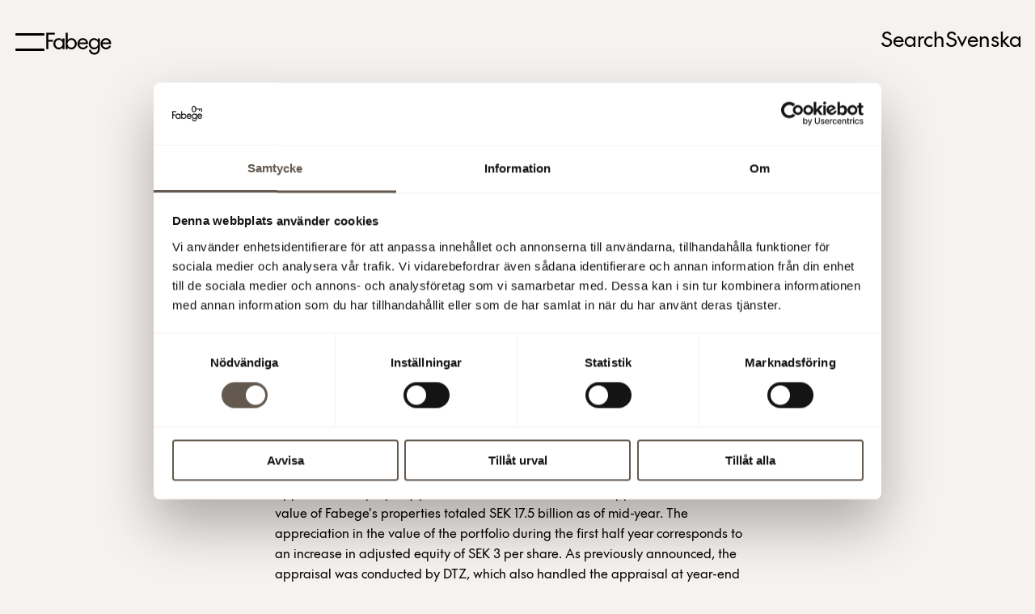

--- FILE ---
content_type: text/html; charset=utf-8
request_url: https://www.fabege.se/en/about-fabege/press-room/press-releases/2004/rising-property-values-increase-fabeges-estimated-adjusted-equity-to-sek-123-per-share/
body_size: 11043
content:




<!DOCTYPE html>
<html lang="en" data-locale="en-US" class="no-js">
<head>
    
        <!-- Google Tag Manager -->
        <script>
            (function(w, d, s, l, i) {
                w[l] = w[l] || [];
                w[l].push({
                    'gtm.start':
                        new Date().getTime(),
                    event: 'gtm.js'
                });
                var f = d.getElementsByTagName(s)[0],
                    j = d.createElement(s),
                    dl = l != 'dataLayer' ? '&l=' + l : '';
                j.async = true;
                j.src =
                    'https://www.googletagmanager.com/gtm.js?id=' + i + dl;
                f.parentNode.insertBefore(j, f);
            })(window, document, 'script', 'dataLayer', 'GTM-P3TNZ4P');
        </script>
        <!-- End Google Tag Manager -->
    <title>Rising property values increase Fabege&#39;s estimated adjusted equity to SEK 123 per share - Fabege</title>
    <script>
        (function()
        {
            document.documentElement.className =
                document.documentElement.className.replace(/(^|\s)no-js(\s|$)/, '$1$2') + ('js');
        })();
    </script>
    <meta charset="utf-8">
    <meta name="viewport" content="width=device-width, initial-scale=1">
    <link href="/static/fabege/css/index.min.css?v=639052705656344697" rel="stylesheet">
    <link rel="stylesheet" href="/Resources/styles/print.css?639052705656344697" media="print" />
    <link rel="stylesheet" href="/Areas/Public/ClientApp/styles/patterns/mapItems10.css" />
    <link rel="stylesheet" href="/Areas/Public/ClientApp/styles/patterns/mapUI10.css" />


    

    <script src="//fast.fonts.net/jsapi/bcb8e665-95bd-4e91-982b-ab32a7ad1001.js"></script>
    <meta property="og:title" content="Rising property values increase Fabege's estimated adjusted equity to SEK 123 per share - Fabege" />
<meta property="og:type" content="article" />
<meta property="og:url" content="https://www.fabege.se/en/about-fabege/press-room/press-releases/2004/rising-property-values-increase-fabeges-estimated-adjusted-equity-to-sek-123-per-share/" />
<link href="https://www.fabege.se/en/about-fabege/press-room/press-releases/2004/rising-property-values-increase-fabeges-estimated-adjusted-equity-to-sek-123-per-share/" rel="canonical" />
    <link rel="apple-touch-icon-precomposed" sizes="57x57" href="/areas/public/images/apple-touch-icon-57x57.png" />
    <link rel="apple-touch-icon-precomposed" sizes="114x114" href="/areas/public/images/apple-touch-icon-114x114.png" />
    <link rel="apple-touch-icon-precomposed" sizes="72x72" href="/areas/public/images/apple-touch-icon-72x72.png" />
    <link rel="apple-touch-icon-precomposed" sizes="144x144" href="/areas/public/images/apple-touch-icon-144x144.png" />
    <link rel="apple-touch-icon-precomposed" sizes="120x120" href="/areas/public/images/apple-touch-icon-120x120.png" />
    <link rel="apple-touch-icon-precomposed" sizes="152x152" href="/areas/public/images/apple-touch-icon-152x152.png" />

    <link rel="icon" type="image/png" href="/areas/public/images/favicon-32x32-light.png?v=2" sizes="32x32" media="(prefers-color-scheme: dark)" />
    <link rel="icon" type="image/png" href="/areas/public/images/favicon-16x16-light.png?v=2" sizes="16x16" media="(prefers-color-scheme: dark)" />
    <link rel="icon" type="image/png" href="/areas/public/images/favicon-32x32.png?v=2" sizes="32x32" media="(prefers-color-scheme: light)" />
    <link rel="icon" type="image/png" href="/areas/public/images/favicon-16x16.png?v=2" sizes="16x16" media="(prefers-color-scheme: light)" />


    <meta name="application-name" content="Fabege.se" />
        <meta name="facebook-domain-verification" content="sh129ydveiayu56biq1k485giolckx" />
<script type="text/javascript">var appInsights=window.appInsights||function(config){function t(config){i[config]=function(){var t=arguments;i.queue.push(function(){i[config].apply(i,t)})}}var i={config:config},u=document,e=window,o="script",s="AuthenticatedUserContext",h="start",c="stop",l="Track",a=l+"Event",v=l+"Page",r,f;setTimeout(function(){var t=u.createElement(o);t.src=config.url||"https://js.monitor.azure.com/scripts/a/ai.0.js";u.getElementsByTagName(o)[0].parentNode.appendChild(t)});try{i.cookie=u.cookie}catch(y){}for(i.queue=[],r=["Event","Exception","Metric","PageView","Trace","Dependency"];r.length;)t("track"+r.pop());return t("set"+s),t("clear"+s),t(h+a),t(c+a),t(h+v),t(c+v),t("flush"),config.disableExceptionTracking||(r="onerror",t("_"+r),f=e[r],e[r]=function(config,t,u,e,o){var s=f&&f(config,t,u,e,o);return s!==!0&&i["_"+r](config,t,u,e,o),s}),i}({instrumentationKey:"c9982d07-75fb-48da-bc96-80e02e6bc63c",sdkExtension:"a"});window.appInsights=appInsights;appInsights.queue&&appInsights.queue.length===0&&appInsights.trackPageView();</script></head>
<body class="light-bg ">
            <!-- Google Tag Manager (noscript) -->
            <noscript>
                <iframe src="https://www.googletagmanager.com/ns.html?id=GTM-P3TNZ4P" height="0" width="0" style="display: none; visibility: hidden"></iframe>
            </noscript>
            <!-- End Google Tag Manager (noscript) -->
        <div>
            <header class="header-v2 scroll-initial ">
                
<div class="bw-row">
    <div class="bw-column bw-column-xs-12 bw-column-sm-12 bw-column-md-12 bw-column-lg-12 bw-column-xl-12 bw-column-xx-12 header-row">
        <div class="menu-button-wrapper">
            <div class="leftmenu-toggle-wrapper" id="leftmenubutton">
                <button class="leftmenu-toggle-icon" type="button" id="searchmenubuttoninner" title="open the menu">
                    <span></span>
                    <span></span>
                </button>
            </div>
        </div>
        <div class="logo">
            <a href="/en/">
                <svg width="83" height="28" viewBox="0 0 95 33" fill="none" xmlns="http://www.w3.org/2000/svg">
                    <path d="M0.0268555 24.3777V0.539124H12.3346V3.19542H2.96704V10.8578H9.83887V13.5141H2.96704V24.3777H0.0268555ZM18.1808 24.7523C13.9073 24.7523 10.4201 21.0743 10.4201 16.5791C10.4201 12.0838 13.9073 8.40584 18.1808 8.40584C20.403 8.40584 22.4201 9.4956 23.7193 11.3686V8.78045H26.5227V24.3777H23.7193V21.7895C22.4201 23.6625 20.403 24.7523 18.1808 24.7523ZM18.5569 22.1641C21.5654 22.1641 23.9244 19.7121 23.9244 16.5791C23.9244 13.446 21.5654 10.994 18.5569 10.994C15.5483 10.994 13.1893 13.446 13.1893 16.5791C13.1893 19.7121 15.5483 22.1641 18.5569 22.1641ZM36.745 24.7523C34.5228 24.7523 32.5057 23.6625 31.2065 21.7895V24.3777H28.4031V0.539124H31.2065V11.3686C32.5057 9.4956 34.5228 8.40584 36.745 8.40584C41.0185 8.40584 44.5057 12.0838 44.5057 16.5791C44.5057 21.0743 41.0185 24.7523 36.745 24.7523ZM36.3689 22.1641C39.3775 22.1641 41.7365 19.7121 41.7365 16.5791C41.7365 13.446 39.3775 10.994 36.3689 10.994C33.3604 10.994 31.0014 13.446 31.0014 16.5791C31.0014 19.7121 33.3604 22.1641 36.3689 22.1641ZM53.4972 24.7523C48.8818 24.7523 45.463 21.0743 45.463 16.5791C45.463 12.0838 48.916 8.40584 53.1895 8.40584C58.3178 8.40584 61.2579 12.6287 60.8819 17.158H48.198C48.4374 20.0527 50.6254 22.1981 53.4972 22.1981C55.7878 22.1981 57.4289 20.904 58.3519 19.0651L60.7451 20.1889C59.4118 22.8792 56.7451 24.7523 53.4972 24.7523ZM70.3178 32.4146C65.6682 32.4146 62.4545 29.3838 62.4203 25.3312H65.1896C65.3947 27.9534 67.1041 29.8265 70.3178 29.8265C73.1896 29.8265 75.2409 27.6469 75.2409 24.7523V21.7895C73.9418 23.6625 71.9247 24.7523 69.7024 24.7523C65.4289 24.7523 61.9417 21.0743 61.9417 16.5791C61.9417 12.0838 65.4289 8.40584 69.7024 8.40584C71.9247 8.40584 73.9418 9.4956 75.2409 11.3686V8.78045H78.0444V24.7523C78.0444 29.0432 74.5913 32.4146 70.3178 32.4146ZM70.0785 22.1641C73.0871 22.1641 75.4461 19.7121 75.4461 16.5791C75.4461 13.446 73.0871 10.994 70.0785 10.994C67.0699 10.994 64.711 13.446 64.711 16.5791C64.711 19.7121 67.0699 22.1641 70.0785 22.1641ZM87.2068 24.7523C82.5914 24.7523 79.1726 21.0743 79.1726 16.5791C79.1726 12.0838 82.6256 8.40584 86.8991 8.40584C92.0273 8.40584 94.9675 12.6287 94.5915 17.158H81.9076C82.1469 20.0527 84.335 22.1981 87.2068 22.1981C89.4974 22.1981 91.1384 20.904 92.0615 19.0651L94.4547 20.1889C93.1214 22.8792 90.4547 24.7523 87.2068 24.7523ZM48.369 14.8763H58.0443C57.5998 12.2881 55.5485 10.9259 53.1895 10.9259C50.8647 10.9259 48.9844 12.5606 48.369 14.8763ZM82.0786 14.8763H91.7538C91.3094 12.2881 89.2581 10.9259 86.8991 10.9259C84.5743 10.9259 82.6939 12.5606 82.0786 14.8763Z" fill="black" />
                </svg>
            </a>
        </div>
        <div class="header-menu-item">
            <button class="search-open" id="searchmenubutton">
                Search
            </button>
        </div>
        <div class="header-menu-item hide-on-sm-and-below">
                        <a href="//translate.google.com/translate?hl=sv&amp;sl=en&amp;u=https%3a%2f%2fwww.fabege.se%2fen%2fabout-fabege%2fpress-room%2fpress-releases%2f2004%2frising-property-values-increase-fabeges-estimated-adjusted-equity-to-sek-123-per-share%2f" class="header-lang">
                            Svenska
                        </a>
        </div>
    </div>
</div>
<div class="search-modal">
    <div class="bw-row">
        <div class="bw-column bw-column-xs-12 bw-column-sm-12 bw-column-md-12 bw-column-lg-12 bw-column-xl-12 bw-column-xx-12">
            <div class="search-input">
                <form class="" action="/en/search/" id="topsearch">
                    <input type="search" autocorrect="off" autocapitalize="off" autocomplete="off" class="search-input-box" placeholder="Search fabege.se" id="query" name="query">
                    <div class="icn light search-close hidden" id="searchclose">
                        <svg width="24" height="24" viewBox="0 0 24 24" fill="none" xmlns="http://www.w3.org/2000/svg"><path fill-rule="evenodd" clip-rule="evenodd" d="M4.92893 4.92892C5.1242 4.73366 5.46871 4.76159 5.69843 4.99131L19.0087 18.3016C19.2384 18.5313 19.2663 18.8758 19.0711 19.0711C18.8758 19.2663 18.5313 19.2384 18.3016 19.0087L4.99133 5.69842C4.76161 5.4687 4.73367 5.12418 4.92893 4.92892Z"  /><path fill-rule="evenodd" clip-rule="evenodd" d="M4.92892 19.0711C4.73366 18.8759 4.76159 18.5313 4.99131 18.3016L18.3016 4.99137C18.5313 4.76165 18.8758 4.73372 19.0711 4.92898C19.2663 5.12424 19.2384 5.46876 19.0087 5.69848L5.69842 19.0087C5.4687 19.2384 5.12418 19.2664 4.92892 19.0711Z"  /></svg>
                    </div>
                </form>
            </div>
        </div>
    </div>
</div>
<div class="menu-modal" id="menu-modal">
    <div class="menu-content">
            <div class="sublevel" title="Vacant premises">
                <div class="sublevel-inner">
                    <div class="menu-text">
                        <a href="/en/vacant-premises/">Vacant premises</a>
                    </div>
                        <div class="icn small rotate-none-clockwise menu float-right open-sublevel" data-sub="172">
                            <svg width="24" height="24" viewBox="0 0 24 24" fill="none" xmlns="http://www.w3.org/2000/svg"><path fill-rule="evenodd" clip-rule="evenodd" d="M3.5 12C3.5 11.7239 3.72386 11.5 4 11.5H20C20.2761 11.5 20.5 11.7239 20.5 12C20.5 12.2761 20.2761 12.5 20 12.5H4C3.72386 12.5 3.5 12.2761 3.5 12Z" fill="#202020" /><path fill-rule="evenodd" clip-rule="evenodd" d="M13.6464 5.64645C13.8417 5.45118 14.1583 5.45118 14.3536 5.64645L20.3536 11.6464C20.5488 11.8417 20.5488 12.1583 20.3536 12.3536L14.3536 18.3536C14.1583 18.5488 13.8417 18.5488 13.6464 18.3536C13.4512 18.1583 13.4512 17.8417 13.6464 17.6464L19.2929 12L13.6464 6.35355C13.4512 6.15829 13.4512 5.84171 13.6464 5.64645Z" fill="#202020" /></svg>
                        </div>

                </div>
            </div>
            <div class="sublevel" title="Customer service">
                <div class="sublevel-inner">
                    <div class="menu-text">
                        <a href="/en/customer-service/">Customer service</a>
                    </div>
                        <div class="icn small rotate-none-clockwise menu float-right open-sublevel" data-sub="9001">
                            <svg width="24" height="24" viewBox="0 0 24 24" fill="none" xmlns="http://www.w3.org/2000/svg"><path fill-rule="evenodd" clip-rule="evenodd" d="M3.5 12C3.5 11.7239 3.72386 11.5 4 11.5H20C20.2761 11.5 20.5 11.7239 20.5 12C20.5 12.2761 20.2761 12.5 20 12.5H4C3.72386 12.5 3.5 12.2761 3.5 12Z" fill="#202020" /><path fill-rule="evenodd" clip-rule="evenodd" d="M13.6464 5.64645C13.8417 5.45118 14.1583 5.45118 14.3536 5.64645L20.3536 11.6464C20.5488 11.8417 20.5488 12.1583 20.3536 12.3536L14.3536 18.3536C14.1583 18.5488 13.8417 18.5488 13.6464 18.3536C13.4512 18.1583 13.4512 17.8417 13.6464 17.6464L19.2929 12L13.6464 6.35355C13.4512 6.15829 13.4512 5.84171 13.6464 5.64645Z" fill="#202020" /></svg>
                        </div>

                </div>
            </div>
            <div class="sublevel" title="Our city districts">
                <div class="sublevel-inner">
                    <div class="menu-text">
                        <a href="/en/our-city-districts/">Our city districts</a>
                    </div>
                        <div class="icn small rotate-none-clockwise menu float-right open-sublevel" data-sub="256500">
                            <svg width="24" height="24" viewBox="0 0 24 24" fill="none" xmlns="http://www.w3.org/2000/svg"><path fill-rule="evenodd" clip-rule="evenodd" d="M3.5 12C3.5 11.7239 3.72386 11.5 4 11.5H20C20.2761 11.5 20.5 11.7239 20.5 12C20.5 12.2761 20.2761 12.5 20 12.5H4C3.72386 12.5 3.5 12.2761 3.5 12Z" fill="#202020" /><path fill-rule="evenodd" clip-rule="evenodd" d="M13.6464 5.64645C13.8417 5.45118 14.1583 5.45118 14.3536 5.64645L20.3536 11.6464C20.5488 11.8417 20.5488 12.1583 20.3536 12.3536L14.3536 18.3536C14.1583 18.5488 13.8417 18.5488 13.6464 18.3536C13.4512 18.1583 13.4512 17.8417 13.6464 17.6464L19.2929 12L13.6464 6.35355C13.4512 6.15829 13.4512 5.84171 13.6464 5.64645Z" fill="#202020" /></svg>
                        </div>

                </div>
            </div>
            <div class="sublevel" title="Urban development">
                <div class="sublevel-inner">
                    <div class="menu-text">
                        <a href="/en/urban-development/">Urban development</a>
                    </div>
                        <div class="icn small rotate-none-clockwise menu float-right open-sublevel" data-sub="125092">
                            <svg width="24" height="24" viewBox="0 0 24 24" fill="none" xmlns="http://www.w3.org/2000/svg"><path fill-rule="evenodd" clip-rule="evenodd" d="M3.5 12C3.5 11.7239 3.72386 11.5 4 11.5H20C20.2761 11.5 20.5 11.7239 20.5 12C20.5 12.2761 20.2761 12.5 20 12.5H4C3.72386 12.5 3.5 12.2761 3.5 12Z" fill="#202020" /><path fill-rule="evenodd" clip-rule="evenodd" d="M13.6464 5.64645C13.8417 5.45118 14.1583 5.45118 14.3536 5.64645L20.3536 11.6464C20.5488 11.8417 20.5488 12.1583 20.3536 12.3536L14.3536 18.3536C14.1583 18.5488 13.8417 18.5488 13.6464 18.3536C13.4512 18.1583 13.4512 17.8417 13.6464 17.6464L19.2929 12L13.6464 6.35355C13.4512 6.15829 13.4512 5.84171 13.6464 5.64645Z" fill="#202020" /></svg>
                        </div>

                </div>
            </div>
            <div class="sublevel" title="Sustainability">
                <div class="sublevel-inner">
                    <div class="menu-text">
                        <a href="/en/sustainability/">Sustainability</a>
                    </div>
                        <div class="icn small rotate-none-clockwise menu float-right open-sublevel" data-sub="8585">
                            <svg width="24" height="24" viewBox="0 0 24 24" fill="none" xmlns="http://www.w3.org/2000/svg"><path fill-rule="evenodd" clip-rule="evenodd" d="M3.5 12C3.5 11.7239 3.72386 11.5 4 11.5H20C20.2761 11.5 20.5 11.7239 20.5 12C20.5 12.2761 20.2761 12.5 20 12.5H4C3.72386 12.5 3.5 12.2761 3.5 12Z" fill="#202020" /><path fill-rule="evenodd" clip-rule="evenodd" d="M13.6464 5.64645C13.8417 5.45118 14.1583 5.45118 14.3536 5.64645L20.3536 11.6464C20.5488 11.8417 20.5488 12.1583 20.3536 12.3536L14.3536 18.3536C14.1583 18.5488 13.8417 18.5488 13.6464 18.3536C13.4512 18.1583 13.4512 17.8417 13.6464 17.6464L19.2929 12L13.6464 6.35355C13.4512 6.15829 13.4512 5.84171 13.6464 5.64645Z" fill="#202020" /></svg>
                        </div>

                </div>
            </div>
            <div class="sublevel selected active" title="About Fabege">
                <div class="sublevel-inner">
                    <div class="menu-text">
                        <a href="/en/about-fabege/">About Fabege</a>
                    </div>
                        <div class="icn small rotate-none-clockwise menu float-right open-sublevel" data-sub="176">
                            <svg width="24" height="24" viewBox="0 0 24 24" fill="none" xmlns="http://www.w3.org/2000/svg"><path fill-rule="evenodd" clip-rule="evenodd" d="M3.5 12C3.5 11.7239 3.72386 11.5 4 11.5H20C20.2761 11.5 20.5 11.7239 20.5 12C20.5 12.2761 20.2761 12.5 20 12.5H4C3.72386 12.5 3.5 12.2761 3.5 12Z" fill="#202020" /><path fill-rule="evenodd" clip-rule="evenodd" d="M13.6464 5.64645C13.8417 5.45118 14.1583 5.45118 14.3536 5.64645L20.3536 11.6464C20.5488 11.8417 20.5488 12.1583 20.3536 12.3536L14.3536 18.3536C14.1583 18.5488 13.8417 18.5488 13.6464 18.3536C13.4512 18.1583 13.4512 17.8417 13.6464 17.6464L19.2929 12L13.6464 6.35355C13.4512 6.15829 13.4512 5.84171 13.6464 5.64645Z" fill="#202020" /></svg>
                        </div>

                </div>
            </div>
        <div class="menu-footer">
            <div class="menu-contact-wrapper">
                <div class="menu-contact-wrapper-elment">
                    <a href="mailto:info@fabege.se" class="">info@fabege.se
                    </a>
                </div>
                <div class="menu-contact-wrapper-elment">
                    <a href="tel:+46 8 555 148 00" class="">+46 8 555 148 00
                    </a>
                </div>
            </div>
            <div class="menu-contact-wrapper-device">
                <div class="menu-contact-device-lang">
                                <a href="//translate.google.com/translate?hl=sv&amp;sl=en&amp;u=https%3a%2f%2fwww.fabege.se%2fen%2fabout-fabege%2fpress-room%2fpress-releases%2f2004%2frising-property-values-increase-fabeges-estimated-adjusted-equity-to-sek-123-per-share%2f" >
                                    Svenska
                                </a>
                </div>
                <div class="menu-contact-wrapper-element">
                    <a href="mailto:info@fabege.se" target="_blank" class="">
                        info@fabege.se
                    </a>
                </div>
                <div class="menu-contact-wrapper-element">
                    <a href="tel:+46 8 555 148 00" target="_blank" class="">
                        +46 8 555 148 00
                    </a>
                </div>

            </div>
            <div class="menu-social-wrapper">
                    <div class="menu-social-wrapper-element">
                        <a href="https://www.linkedin.com/company/fabege-ab/" class="" target="_blank">
                            LinkedIn
                        </a>
                    </div>
                                    <div class="menu-social-wrapper-element">
                        <a href="https://www.instagram.com/fabege/" class="" target="_blank">
                            Instagram
                        </a>
                    </div>
                                    <div class="menu-social-wrapper-element">
                        <a href="https://www.facebook.com/fabegeab/" class="" target="_blank">
                            Facebook
                        </a>
                    </div>

                    <div class="menu-social-wrapper-element">
                        <a href="https://twitter.com/FabegeAB" class="" target="_blank">
                            X
                        </a>
                    </div>
                            </div>
        </div>
    </div>
</div>

<div class="menu-sub" id="menu-sub172">
    <div class="menu-sub-parent">
        <div class="menu-sub-parent-inner">
            <div class="icn small ghost float-left rotate-180-clockwise close-sublevel" data-sub="172">
                <svg width="24" height="24" viewBox="0 0 24 24" fill="none" xmlns="http://www.w3.org/2000/svg"><path fill-rule="evenodd" clip-rule="evenodd" d="M3.5 12C3.5 11.7239 3.72386 11.5 4 11.5H20C20.2761 11.5 20.5 11.7239 20.5 12C20.5 12.2761 20.2761 12.5 20 12.5H4C3.72386 12.5 3.5 12.2761 3.5 12Z" fill="#202020" /><path fill-rule="evenodd" clip-rule="evenodd" d="M13.6464 5.64645C13.8417 5.45118 14.1583 5.45118 14.3536 5.64645L20.3536 11.6464C20.5488 11.8417 20.5488 12.1583 20.3536 12.3536L14.3536 18.3536C14.1583 18.5488 13.8417 18.5488 13.6464 18.3536C13.4512 18.1583 13.4512 17.8417 13.6464 17.6464L19.2929 12L13.6464 6.35355C13.4512 6.15829 13.4512 5.84171 13.6464 5.64645Z" fill="#202020" /></svg>
            </div>
            <div class="menu-sub-parent-text">
                <a href="/en/vacant-premises/">Vacant premises</a>
            </div>
        </div>
    </div>
            <div class="menu-sub-item">
                <div class="menu-sub-item-inner">
                    <div class="menu-sub-item-text">
                        <a href="/en/vacant-premises/our-projects/">Our projects</a>
                    </div>
                </div>
            </div>
            <div class="menu-sub-item">
                <div class="menu-sub-item-inner">
                    <div class="menu-sub-item-text">
                        <a href="/en/vacant-premises/cow---coworking/">CoW - Coworking</a>
                    </div>
                    <div class="icn small rotate-90-clockwise menu float-right open-sub-inner" data-sub="5291166">
                        <svg width="24" height="24" viewBox="0 0 24 24" fill="none" xmlns="http://www.w3.org/2000/svg"><path fill-rule="evenodd" clip-rule="evenodd" d="M3.5 12C3.5 11.7239 3.72386 11.5 4 11.5H20C20.2761 11.5 20.5 11.7239 20.5 12C20.5 12.2761 20.2761 12.5 20 12.5H4C3.72386 12.5 3.5 12.2761 3.5 12Z" fill="#202020" /><path fill-rule="evenodd" clip-rule="evenodd" d="M13.6464 5.64645C13.8417 5.45118 14.1583 5.45118 14.3536 5.64645L20.3536 11.6464C20.5488 11.8417 20.5488 12.1583 20.3536 12.3536L14.3536 18.3536C14.1583 18.5488 13.8417 18.5488 13.6464 18.3536C13.4512 18.1583 13.4512 17.8417 13.6464 17.6464L19.2929 12L13.6464 6.35355C13.4512 6.15829 13.4512 5.84171 13.6464 5.64645Z" fill="#202020" /></svg>
                    </div>
                </div>
            </div>
                <div class="menu-sub-child-wrapper" id="menu-sub-child-wrapper5291166">
                        <div class="menu-sub-child">
                            <div class="menu-sub-child-inner">
                                <div class="menu-sub-child-text">
                                    <a href="/en/vacant-premises/cow---coworking/cow-arenastaden/">CoW Arenastaden</a>
                                </div>
                            </div>
                        </div>
                        <div class="menu-sub-child">
                            <div class="menu-sub-child-inner">
                                <div class="menu-sub-child-text">
                                    <a href="/en/vacant-premises/cow---coworking/cow-hagastaden/">CoW Hagastaden</a>
                                </div>
                            </div>
                        </div>
                        <div class="menu-sub-child">
                            <div class="menu-sub-child-inner">
                                <div class="menu-sub-child-text">
                                    <a href="/en/vacant-premises/cow---coworking/cow-hammarby-sjostad/">CoW Hammarby Sj&#246;stad</a>
                                </div>
                            </div>
                        </div>
                        <div class="menu-sub-child">
                            <div class="menu-sub-child-inner">
                                <div class="menu-sub-child-text">
                                    <a href="/en/vacant-premises/cow---coworking/cow--alvsjo/">CoW  &#196;lvsj&#246;</a>
                                </div>
                            </div>
                        </div>
                </div>
            <div class="menu-sub-item">
                <div class="menu-sub-item-inner">
                    <div class="menu-sub-item-text">
                        <a href="/en/vacant-premises/now-move-in-ready-office-space/">NOW - move-in ready office space</a>
                    </div>
                </div>
            </div>
            <div class="menu-sub-item">
                <div class="menu-sub-item-inner">
                    <div class="menu-sub-item-text">
                        <a href="/en/vacant-premises/rum---rent-meeting-rooms-easily/">RUM - rent meeting rooms easily</a>
                    </div>
                </div>
            </div>
            <div class="menu-sub-item">
                <div class="menu-sub-item-inner">
                    <div class="menu-sub-item-text">
                        <a href="/en/vacant-premises/customer-case/">Customer case</a>
                    </div>
                </div>
            </div>
</div>

<div class="menu-sub" id="menu-sub9001">
    <div class="menu-sub-parent">
        <div class="menu-sub-parent-inner">
            <div class="icn small ghost float-left rotate-180-clockwise close-sublevel" data-sub="9001">
                <svg width="24" height="24" viewBox="0 0 24 24" fill="none" xmlns="http://www.w3.org/2000/svg"><path fill-rule="evenodd" clip-rule="evenodd" d="M3.5 12C3.5 11.7239 3.72386 11.5 4 11.5H20C20.2761 11.5 20.5 11.7239 20.5 12C20.5 12.2761 20.2761 12.5 20 12.5H4C3.72386 12.5 3.5 12.2761 3.5 12Z" fill="#202020" /><path fill-rule="evenodd" clip-rule="evenodd" d="M13.6464 5.64645C13.8417 5.45118 14.1583 5.45118 14.3536 5.64645L20.3536 11.6464C20.5488 11.8417 20.5488 12.1583 20.3536 12.3536L14.3536 18.3536C14.1583 18.5488 13.8417 18.5488 13.6464 18.3536C13.4512 18.1583 13.4512 17.8417 13.6464 17.6464L19.2929 12L13.6464 6.35355C13.4512 6.15829 13.4512 5.84171 13.6464 5.64645Z" fill="#202020" /></svg>
            </div>
            <div class="menu-sub-parent-text">
                <a href="/en/customer-service/">Customer service</a>
            </div>
        </div>
    </div>
            <div class="menu-sub-item">
                <div class="menu-sub-item-inner">
                    <div class="menu-sub-item-text">
                        <a href="/en/customer-service/service-request/">Service request</a>
                    </div>
                </div>
            </div>
            <div class="menu-sub-item">
                <div class="menu-sub-item-inner">
                    <div class="menu-sub-item-text">
                        <a href="/en/customer-service/faq/">Frequently asked questions</a>
                    </div>
                </div>
            </div>
            <div class="menu-sub-item">
                <div class="menu-sub-item-inner">
                    <div class="menu-sub-item-text">
                        <a href="/en/customer-service/fabege-car-parking-options/">Fabege car parking options</a>
                    </div>
                </div>
            </div>
            <div class="menu-sub-item">
                <div class="menu-sub-item-inner">
                    <div class="menu-sub-item-text">
                        <a href="/en/customer-service/vov-dog-day-care/">VOV - dog day care</a>
                    </div>
                </div>
            </div>
            <div class="menu-sub-item">
                <div class="menu-sub-item-inner">
                    <div class="menu-sub-item-text">
                        <a href="/en/customer-service/work-away-from-work/">Work Away from Work</a>
                    </div>
                </div>
            </div>
            <div class="menu-sub-item">
                <div class="menu-sub-item-inner">
                    <div class="menu-sub-item-text">
                        <a href="/en/customer-service/indoor-climate/">Indoor climate</a>
                    </div>
                </div>
            </div>
            <div class="menu-sub-item">
                <div class="menu-sub-item-inner">
                    <div class="menu-sub-item-text">
                        <a href="/en/customer-service/easy-ways-to-cut-energy-costs/">Easy ways to cut energy costs</a>
                    </div>
                </div>
            </div>
            <div class="menu-sub-item">
                <div class="menu-sub-item-inner">
                    <div class="menu-sub-item-text">
                        <a href="/en/customer-service/green-leases/">Green leases</a>
                    </div>
                </div>
            </div>
</div>

<div class="menu-sub" id="menu-sub256500">
    <div class="menu-sub-parent">
        <div class="menu-sub-parent-inner">
            <div class="icn small ghost float-left rotate-180-clockwise close-sublevel" data-sub="256500">
                <svg width="24" height="24" viewBox="0 0 24 24" fill="none" xmlns="http://www.w3.org/2000/svg"><path fill-rule="evenodd" clip-rule="evenodd" d="M3.5 12C3.5 11.7239 3.72386 11.5 4 11.5H20C20.2761 11.5 20.5 11.7239 20.5 12C20.5 12.2761 20.2761 12.5 20 12.5H4C3.72386 12.5 3.5 12.2761 3.5 12Z" fill="#202020" /><path fill-rule="evenodd" clip-rule="evenodd" d="M13.6464 5.64645C13.8417 5.45118 14.1583 5.45118 14.3536 5.64645L20.3536 11.6464C20.5488 11.8417 20.5488 12.1583 20.3536 12.3536L14.3536 18.3536C14.1583 18.5488 13.8417 18.5488 13.6464 18.3536C13.4512 18.1583 13.4512 17.8417 13.6464 17.6464L19.2929 12L13.6464 6.35355C13.4512 6.15829 13.4512 5.84171 13.6464 5.64645Z" fill="#202020" /></svg>
            </div>
            <div class="menu-sub-parent-text">
                <a href="/en/our-city-districts/">Our city districts</a>
            </div>
        </div>
    </div>
            <div class="menu-sub-item">
                <div class="menu-sub-item-inner">
                    <div class="menu-sub-item-text">
                        <a href="/en/our-city-districts/stockholm/">Stockholm</a>
                    </div>
                    <div class="icn small rotate-90-clockwise menu float-right open-sub-inner" data-sub="165">
                        <svg width="24" height="24" viewBox="0 0 24 24" fill="none" xmlns="http://www.w3.org/2000/svg"><path fill-rule="evenodd" clip-rule="evenodd" d="M3.5 12C3.5 11.7239 3.72386 11.5 4 11.5H20C20.2761 11.5 20.5 11.7239 20.5 12C20.5 12.2761 20.2761 12.5 20 12.5H4C3.72386 12.5 3.5 12.2761 3.5 12Z" fill="#202020" /><path fill-rule="evenodd" clip-rule="evenodd" d="M13.6464 5.64645C13.8417 5.45118 14.1583 5.45118 14.3536 5.64645L20.3536 11.6464C20.5488 11.8417 20.5488 12.1583 20.3536 12.3536L14.3536 18.3536C14.1583 18.5488 13.8417 18.5488 13.6464 18.3536C13.4512 18.1583 13.4512 17.8417 13.6464 17.6464L19.2929 12L13.6464 6.35355C13.4512 6.15829 13.4512 5.84171 13.6464 5.64645Z" fill="#202020" /></svg>
                    </div>
                </div>
            </div>
                <div class="menu-sub-child-wrapper" id="menu-sub-child-wrapper165">
                        <div class="menu-sub-child">
                            <div class="menu-sub-child-inner">
                                <div class="menu-sub-child-text">
                                    <a href="/en/our-city-districts/stockholm/stockholm-inner-city/">Stockholm inner city</a>
                                </div>
                            </div>
                        </div>
                        <div class="menu-sub-child">
                            <div class="menu-sub-child-inner">
                                <div class="menu-sub-child-text">
                                    <a href="/en/our-city-districts/stockholm/hammarby-sjostad/">Hammarby Sj&#246;stad</a>
                                </div>
                            </div>
                        </div>
                        <div class="menu-sub-child">
                            <div class="menu-sub-child-inner">
                                <div class="menu-sub-child-text">
                                    <a href="/en/our-city-districts/stockholm/alvsjo/">&#196;lvsj&#246;</a>
                                </div>
                            </div>
                        </div>
                </div>
            <div class="menu-sub-item">
                <div class="menu-sub-item-inner">
                    <div class="menu-sub-item-text">
                        <a href="/en/our-city-districts/solna/">Solna</a>
                    </div>
                    <div class="icn small rotate-90-clockwise menu float-right open-sub-inner" data-sub="12657301">
                        <svg width="24" height="24" viewBox="0 0 24 24" fill="none" xmlns="http://www.w3.org/2000/svg"><path fill-rule="evenodd" clip-rule="evenodd" d="M3.5 12C3.5 11.7239 3.72386 11.5 4 11.5H20C20.2761 11.5 20.5 11.7239 20.5 12C20.5 12.2761 20.2761 12.5 20 12.5H4C3.72386 12.5 3.5 12.2761 3.5 12Z" fill="#202020" /><path fill-rule="evenodd" clip-rule="evenodd" d="M13.6464 5.64645C13.8417 5.45118 14.1583 5.45118 14.3536 5.64645L20.3536 11.6464C20.5488 11.8417 20.5488 12.1583 20.3536 12.3536L14.3536 18.3536C14.1583 18.5488 13.8417 18.5488 13.6464 18.3536C13.4512 18.1583 13.4512 17.8417 13.6464 17.6464L19.2929 12L13.6464 6.35355C13.4512 6.15829 13.4512 5.84171 13.6464 5.64645Z" fill="#202020" /></svg>
                    </div>
                </div>
            </div>
                <div class="menu-sub-child-wrapper" id="menu-sub-child-wrapper12657301">
                        <div class="menu-sub-child">
                            <div class="menu-sub-child-inner">
                                <div class="menu-sub-child-text">
                                    <a href="/en/our-city-districts/solna/arenastaden/">Arenastaden</a>
                                </div>
                            </div>
                        </div>
                        <div class="menu-sub-child">
                            <div class="menu-sub-child-inner">
                                <div class="menu-sub-child-text">
                                    <a href="/en/our-city-districts/solna/haga-norra/">Haga Norra</a>
                                </div>
                            </div>
                        </div>
                        <div class="menu-sub-child">
                            <div class="menu-sub-child-inner">
                                <div class="menu-sub-child-text">
                                    <a href="/en/our-city-districts/solna/solna-business-park/">Solna Business Park</a>
                                </div>
                            </div>
                        </div>
                        <div class="menu-sub-child">
                            <div class="menu-sub-child-inner">
                                <div class="menu-sub-child-text">
                                    <a href="/en/our-city-districts/solna/solna-strand/">Solna Strand</a>
                                </div>
                            </div>
                        </div>
                        <div class="menu-sub-child">
                            <div class="menu-sub-child-inner">
                                <div class="menu-sub-child-text">
                                    <a href="/en/our-city-districts/solna/ulriksdal/">Ulriksdal</a>
                                </div>
                            </div>
                        </div>
                </div>
            <div class="menu-sub-item">
                <div class="menu-sub-item-inner">
                    <div class="menu-sub-item-text">
                        <a href="/en/our-city-districts/flemingsberg/">Flemingsberg</a>
                    </div>
                </div>
            </div>
</div>

<div class="menu-sub" id="menu-sub125092">
    <div class="menu-sub-parent">
        <div class="menu-sub-parent-inner">
            <div class="icn small ghost float-left rotate-180-clockwise close-sublevel" data-sub="125092">
                <svg width="24" height="24" viewBox="0 0 24 24" fill="none" xmlns="http://www.w3.org/2000/svg"><path fill-rule="evenodd" clip-rule="evenodd" d="M3.5 12C3.5 11.7239 3.72386 11.5 4 11.5H20C20.2761 11.5 20.5 11.7239 20.5 12C20.5 12.2761 20.2761 12.5 20 12.5H4C3.72386 12.5 3.5 12.2761 3.5 12Z" fill="#202020" /><path fill-rule="evenodd" clip-rule="evenodd" d="M13.6464 5.64645C13.8417 5.45118 14.1583 5.45118 14.3536 5.64645L20.3536 11.6464C20.5488 11.8417 20.5488 12.1583 20.3536 12.3536L14.3536 18.3536C14.1583 18.5488 13.8417 18.5488 13.6464 18.3536C13.4512 18.1583 13.4512 17.8417 13.6464 17.6464L19.2929 12L13.6464 6.35355C13.4512 6.15829 13.4512 5.84171 13.6464 5.64645Z" fill="#202020" /></svg>
            </div>
            <div class="menu-sub-parent-text">
                <a href="/en/urban-development/">Urban development</a>
            </div>
        </div>
    </div>
            <div class="menu-sub-item">
                <div class="menu-sub-item-inner">
                    <div class="menu-sub-item-text">
                        <a href="/en/urban-development/residential-properties/">Residential properties</a>
                    </div>
                </div>
            </div>
            <div class="menu-sub-item">
                <div class="menu-sub-item-inner">
                    <div class="menu-sub-item-text">
                        <a href="/en/urban-development/life-between-the-buildings/">Life between the buildings</a>
                    </div>
                </div>
            </div>
            <div class="menu-sub-item">
                <div class="menu-sub-item-inner">
                    <div class="menu-sub-item-text">
                        <a href="/en/urban-development/circular-construction-and-reuse/">Circular construction and reuse</a>
                    </div>
                </div>
            </div>
</div>

<div class="menu-sub" id="menu-sub8585">
    <div class="menu-sub-parent">
        <div class="menu-sub-parent-inner">
            <div class="icn small ghost float-left rotate-180-clockwise close-sublevel" data-sub="8585">
                <svg width="24" height="24" viewBox="0 0 24 24" fill="none" xmlns="http://www.w3.org/2000/svg"><path fill-rule="evenodd" clip-rule="evenodd" d="M3.5 12C3.5 11.7239 3.72386 11.5 4 11.5H20C20.2761 11.5 20.5 11.7239 20.5 12C20.5 12.2761 20.2761 12.5 20 12.5H4C3.72386 12.5 3.5 12.2761 3.5 12Z" fill="#202020" /><path fill-rule="evenodd" clip-rule="evenodd" d="M13.6464 5.64645C13.8417 5.45118 14.1583 5.45118 14.3536 5.64645L20.3536 11.6464C20.5488 11.8417 20.5488 12.1583 20.3536 12.3536L14.3536 18.3536C14.1583 18.5488 13.8417 18.5488 13.6464 18.3536C13.4512 18.1583 13.4512 17.8417 13.6464 17.6464L19.2929 12L13.6464 6.35355C13.4512 6.15829 13.4512 5.84171 13.6464 5.64645Z" fill="#202020" /></svg>
            </div>
            <div class="menu-sub-parent-text">
                <a href="/en/sustainability/">Sustainability</a>
            </div>
        </div>
    </div>
            <div class="menu-sub-item">
                <div class="menu-sub-item-inner">
                    <div class="menu-sub-item-text">
                        <a href="/en/sustainability/sustainability-management/">Sustainability management</a>
                    </div>
                </div>
            </div>
            <div class="menu-sub-item">
                <div class="menu-sub-item-inner">
                    <div class="menu-sub-item-text">
                        <a href="/en/sustainability/circularity-reuse-and-resource-efficiency/">Circularity, reuse and resource efficiency</a>
                    </div>
                </div>
            </div>
            <div class="menu-sub-item">
                <div class="menu-sub-item-inner">
                    <div class="menu-sub-item-text">
                        <a href="/en/sustainability/climate-change-mitigation/">Climate change mitigation</a>
                    </div>
                    <div class="icn small rotate-90-clockwise menu float-right open-sub-inner" data-sub="8590">
                        <svg width="24" height="24" viewBox="0 0 24 24" fill="none" xmlns="http://www.w3.org/2000/svg"><path fill-rule="evenodd" clip-rule="evenodd" d="M3.5 12C3.5 11.7239 3.72386 11.5 4 11.5H20C20.2761 11.5 20.5 11.7239 20.5 12C20.5 12.2761 20.2761 12.5 20 12.5H4C3.72386 12.5 3.5 12.2761 3.5 12Z" fill="#202020" /><path fill-rule="evenodd" clip-rule="evenodd" d="M13.6464 5.64645C13.8417 5.45118 14.1583 5.45118 14.3536 5.64645L20.3536 11.6464C20.5488 11.8417 20.5488 12.1583 20.3536 12.3536L14.3536 18.3536C14.1583 18.5488 13.8417 18.5488 13.6464 18.3536C13.4512 18.1583 13.4512 17.8417 13.6464 17.6464L19.2929 12L13.6464 6.35355C13.4512 6.15829 13.4512 5.84171 13.6464 5.64645Z" fill="#202020" /></svg>
                    </div>
                </div>
            </div>
                <div class="menu-sub-child-wrapper" id="menu-sub-child-wrapper8590">
                        <div class="menu-sub-child">
                            <div class="menu-sub-child-inner">
                                <div class="menu-sub-child-text">
                                    <a href="/en/sustainability/climate-change-mitigation/energy-efficiency-enhancements/">Energy efficiency enhancements</a>
                                </div>
                            </div>
                        </div>
                        <div class="menu-sub-child">
                            <div class="menu-sub-child-inner">
                                <div class="menu-sub-child-text">
                                    <a href="/en/sustainability/climate-change-mitigation/sustainable-mobility/">Sustainable mobility</a>
                                </div>
                            </div>
                        </div>
                        <div class="menu-sub-child">
                            <div class="menu-sub-child-inner">
                                <div class="menu-sub-child-text">
                                    <a href="/en/sustainability/climate-change-mitigation/value-adding-certifications/">Value-adding certifications</a>
                                </div>
                            </div>
                        </div>
                </div>
            <div class="menu-sub-item">
                <div class="menu-sub-item-inner">
                    <div class="menu-sub-item-text">
                        <a href="/en/sustainability/climate-change-adaptation/">Climate change adaptation</a>
                    </div>
                    <div class="icn small rotate-90-clockwise menu float-right open-sub-inner" data-sub="717749">
                        <svg width="24" height="24" viewBox="0 0 24 24" fill="none" xmlns="http://www.w3.org/2000/svg"><path fill-rule="evenodd" clip-rule="evenodd" d="M3.5 12C3.5 11.7239 3.72386 11.5 4 11.5H20C20.2761 11.5 20.5 11.7239 20.5 12C20.5 12.2761 20.2761 12.5 20 12.5H4C3.72386 12.5 3.5 12.2761 3.5 12Z" fill="#202020" /><path fill-rule="evenodd" clip-rule="evenodd" d="M13.6464 5.64645C13.8417 5.45118 14.1583 5.45118 14.3536 5.64645L20.3536 11.6464C20.5488 11.8417 20.5488 12.1583 20.3536 12.3536L14.3536 18.3536C14.1583 18.5488 13.8417 18.5488 13.6464 18.3536C13.4512 18.1583 13.4512 17.8417 13.6464 17.6464L19.2929 12L13.6464 6.35355C13.4512 6.15829 13.4512 5.84171 13.6464 5.64645Z" fill="#202020" /></svg>
                    </div>
                </div>
            </div>
                <div class="menu-sub-child-wrapper" id="menu-sub-child-wrapper717749">
                        <div class="menu-sub-child">
                            <div class="menu-sub-child-inner">
                                <div class="menu-sub-child-text">
                                    <a href="/en/sustainability/climate-change-adaptation/scenario-analysis/">Scenario analysis</a>
                                </div>
                            </div>
                        </div>
                </div>
            <div class="menu-sub-item">
                <div class="menu-sub-item-inner">
                    <div class="menu-sub-item-text">
                        <a href="/en/sustainability/social-sustainability-and-cooperation/">Social sustainability and cooperation</a>
                    </div>
                    <div class="icn small rotate-90-clockwise menu float-right open-sub-inner" data-sub="69983">
                        <svg width="24" height="24" viewBox="0 0 24 24" fill="none" xmlns="http://www.w3.org/2000/svg"><path fill-rule="evenodd" clip-rule="evenodd" d="M3.5 12C3.5 11.7239 3.72386 11.5 4 11.5H20C20.2761 11.5 20.5 11.7239 20.5 12C20.5 12.2761 20.2761 12.5 20 12.5H4C3.72386 12.5 3.5 12.2761 3.5 12Z" fill="#202020" /><path fill-rule="evenodd" clip-rule="evenodd" d="M13.6464 5.64645C13.8417 5.45118 14.1583 5.45118 14.3536 5.64645L20.3536 11.6464C20.5488 11.8417 20.5488 12.1583 20.3536 12.3536L14.3536 18.3536C14.1583 18.5488 13.8417 18.5488 13.6464 18.3536C13.4512 18.1583 13.4512 17.8417 13.6464 17.6464L19.2929 12L13.6464 6.35355C13.4512 6.15829 13.4512 5.84171 13.6464 5.64645Z" fill="#202020" /></svg>
                    </div>
                </div>
            </div>
                <div class="menu-sub-child-wrapper" id="menu-sub-child-wrapper69983">
                        <div class="menu-sub-child">
                            <div class="menu-sub-child-inner">
                                <div class="menu-sub-child-text">
                                    <a href="/en/sustainability/social-sustainability-and-cooperation/homework-help/">Homework help</a>
                                </div>
                            </div>
                        </div>
                        <div class="menu-sub-child">
                            <div class="menu-sub-child-inner">
                                <div class="menu-sub-child-text">
                                    <a href="/en/sustainability/social-sustainability-and-cooperation/art-work-by-students-from-ulriksdal-school/">Art work by students from Ulriksdal School</a>
                                </div>
                            </div>
                        </div>
                </div>
            <div class="menu-sub-item">
                <div class="menu-sub-item-inner">
                    <div class="menu-sub-item-text">
                        <a href="/en/sustainability/targets-and-results/">Targets and results</a>
                    </div>
                    <div class="icn small rotate-90-clockwise menu float-right open-sub-inner" data-sub="123819">
                        <svg width="24" height="24" viewBox="0 0 24 24" fill="none" xmlns="http://www.w3.org/2000/svg"><path fill-rule="evenodd" clip-rule="evenodd" d="M3.5 12C3.5 11.7239 3.72386 11.5 4 11.5H20C20.2761 11.5 20.5 11.7239 20.5 12C20.5 12.2761 20.2761 12.5 20 12.5H4C3.72386 12.5 3.5 12.2761 3.5 12Z" fill="#202020" /><path fill-rule="evenodd" clip-rule="evenodd" d="M13.6464 5.64645C13.8417 5.45118 14.1583 5.45118 14.3536 5.64645L20.3536 11.6464C20.5488 11.8417 20.5488 12.1583 20.3536 12.3536L14.3536 18.3536C14.1583 18.5488 13.8417 18.5488 13.6464 18.3536C13.4512 18.1583 13.4512 17.8417 13.6464 17.6464L19.2929 12L13.6464 6.35355C13.4512 6.15829 13.4512 5.84171 13.6464 5.64645Z" fill="#202020" /></svg>
                    </div>
                </div>
            </div>
                <div class="menu-sub-child-wrapper" id="menu-sub-child-wrapper123819">
                        <div class="menu-sub-child">
                            <div class="menu-sub-child-inner">
                                <div class="menu-sub-child-text">
                                    <a href="/en/sustainability/targets-and-results/our-way-forward/">Our way forward</a>
                                </div>
                            </div>
                        </div>
                        <div class="menu-sub-child">
                            <div class="menu-sub-child-inner">
                                <div class="menu-sub-child-text">
                                    <a href="/en/sustainability/targets-and-results/sustainability-report/">Sustainability Report</a>
                                </div>
                            </div>
                        </div>
                        <div class="menu-sub-child">
                            <div class="menu-sub-child-inner">
                                <div class="menu-sub-child-text">
                                    <a href="/en/sustainability/targets-and-results/stakeholder-dialogue/">Stakeholder dialogue and materiality analysis</a>
                                </div>
                            </div>
                        </div>
                        <div class="menu-sub-child">
                            <div class="menu-sub-child-inner">
                                <div class="menu-sub-child-text">
                                    <a href="/en/sustainability/targets-and-results/epra/">EPRA</a>
                                </div>
                            </div>
                        </div>
                        <div class="menu-sub-child">
                            <div class="menu-sub-child-inner">
                                <div class="menu-sub-child-text">
                                    <a href="/en/sustainability/targets-and-results/eu-taxonomy/">EU taxonomy</a>
                                </div>
                            </div>
                        </div>
                        <div class="menu-sub-child">
                            <div class="menu-sub-child-inner">
                                <div class="menu-sub-child-text">
                                    <a href="/en/sustainability/targets-and-results/assessment-and-ranking/">Assessment and ranking</a>
                                </div>
                            </div>
                        </div>
                </div>
</div>

<div class="menu-sub" id="menu-sub176">
    <div class="menu-sub-parent">
        <div class="menu-sub-parent-inner">
            <div class="icn small ghost float-left rotate-180-clockwise close-sublevel" data-sub="176">
                <svg width="24" height="24" viewBox="0 0 24 24" fill="none" xmlns="http://www.w3.org/2000/svg"><path fill-rule="evenodd" clip-rule="evenodd" d="M3.5 12C3.5 11.7239 3.72386 11.5 4 11.5H20C20.2761 11.5 20.5 11.7239 20.5 12C20.5 12.2761 20.2761 12.5 20 12.5H4C3.72386 12.5 3.5 12.2761 3.5 12Z" fill="#202020" /><path fill-rule="evenodd" clip-rule="evenodd" d="M13.6464 5.64645C13.8417 5.45118 14.1583 5.45118 14.3536 5.64645L20.3536 11.6464C20.5488 11.8417 20.5488 12.1583 20.3536 12.3536L14.3536 18.3536C14.1583 18.5488 13.8417 18.5488 13.6464 18.3536C13.4512 18.1583 13.4512 17.8417 13.6464 17.6464L19.2929 12L13.6464 6.35355C13.4512 6.15829 13.4512 5.84171 13.6464 5.64645Z" fill="#202020" /></svg>
            </div>
            <div class="menu-sub-parent-text">
                <a href="/en/about-fabege/">About Fabege</a>
            </div>
        </div>
    </div>
            <div class="menu-sub-item">
                <div class="menu-sub-item-inner">
                    <div class="menu-sub-item-text">
                        <a href="/en/about-fabege/our-flexible-office-solutions/">Our flexible office solutions</a>
                    </div>
                </div>
            </div>
            <div class="menu-sub-item">
                <div class="menu-sub-item-inner">
                    <div class="menu-sub-item-text">
                        <a href="/en/about-fabege/investors/">Investors</a>
                    </div>
                    <div class="icn small rotate-90-clockwise menu float-right open-sub-inner" data-sub="379491">
                        <svg width="24" height="24" viewBox="0 0 24 24" fill="none" xmlns="http://www.w3.org/2000/svg"><path fill-rule="evenodd" clip-rule="evenodd" d="M3.5 12C3.5 11.7239 3.72386 11.5 4 11.5H20C20.2761 11.5 20.5 11.7239 20.5 12C20.5 12.2761 20.2761 12.5 20 12.5H4C3.72386 12.5 3.5 12.2761 3.5 12Z" fill="#202020" /><path fill-rule="evenodd" clip-rule="evenodd" d="M13.6464 5.64645C13.8417 5.45118 14.1583 5.45118 14.3536 5.64645L20.3536 11.6464C20.5488 11.8417 20.5488 12.1583 20.3536 12.3536L14.3536 18.3536C14.1583 18.5488 13.8417 18.5488 13.6464 18.3536C13.4512 18.1583 13.4512 17.8417 13.6464 17.6464L19.2929 12L13.6464 6.35355C13.4512 6.15829 13.4512 5.84171 13.6464 5.64645Z" fill="#202020" /></svg>
                    </div>
                </div>
            </div>
                <div class="menu-sub-child-wrapper" id="menu-sub-child-wrapper379491">
                        <div class="menu-sub-child">
                            <div class="menu-sub-child-inner">
                                <div class="menu-sub-child-text">
                                    <a href="/en/about-fabege/investors/the-share/">The share</a>
                                </div>
                            </div>
                        </div>
                        <div class="menu-sub-child">
                            <div class="menu-sub-child-inner">
                                <div class="menu-sub-child-text">
                                    <a href="/en/about-fabege/investors/property-listing/">Property listing</a>
                                </div>
                            </div>
                        </div>
                        <div class="menu-sub-child">
                            <div class="menu-sub-child-inner">
                                <div class="menu-sub-child-text">
                                    <a href="/en/about-fabege/investors/financing/">Financing</a>
                                </div>
                            </div>
                        </div>
                        <div class="menu-sub-child">
                            <div class="menu-sub-child-inner">
                                <div class="menu-sub-child-text">
                                    <a href="/en/about-fabege/investors/financial-key-performance-indicators/">Financial key performance indicators</a>
                                </div>
                            </div>
                        </div>
                        <div class="menu-sub-child">
                            <div class="menu-sub-child-inner">
                                <div class="menu-sub-child-text">
                                    <a href="/en/about-fabege/investors/financial-targets/">Business targets</a>
                                </div>
                            </div>
                        </div>
                        <div class="menu-sub-child">
                            <div class="menu-sub-child-inner">
                                <div class="menu-sub-child-text">
                                    <a href="/en/about-fabege/investors/investment-case/">Investment case</a>
                                </div>
                            </div>
                        </div>
                        <div class="menu-sub-child">
                            <div class="menu-sub-child-inner">
                                <div class="menu-sub-child-text">
                                    <a href="/en/about-fabege/investors/calendar/">Calendar</a>
                                </div>
                            </div>
                        </div>
                        <div class="menu-sub-child">
                            <div class="menu-sub-child-inner">
                                <div class="menu-sub-child-text">
                                    <a href="/en/about-fabege/investors/reports-and-presentations/">Reports and presentations</a>
                                </div>
                            </div>
                        </div>
                </div>
            <div class="menu-sub-item">
                <div class="menu-sub-item-inner">
                    <div class="menu-sub-item-text">
                        <a href="/en/about-fabege/corporate-governance/">Corporate Governance</a>
                    </div>
                    <div class="icn small rotate-90-clockwise menu float-right open-sub-inner" data-sub="617">
                        <svg width="24" height="24" viewBox="0 0 24 24" fill="none" xmlns="http://www.w3.org/2000/svg"><path fill-rule="evenodd" clip-rule="evenodd" d="M3.5 12C3.5 11.7239 3.72386 11.5 4 11.5H20C20.2761 11.5 20.5 11.7239 20.5 12C20.5 12.2761 20.2761 12.5 20 12.5H4C3.72386 12.5 3.5 12.2761 3.5 12Z" fill="#202020" /><path fill-rule="evenodd" clip-rule="evenodd" d="M13.6464 5.64645C13.8417 5.45118 14.1583 5.45118 14.3536 5.64645L20.3536 11.6464C20.5488 11.8417 20.5488 12.1583 20.3536 12.3536L14.3536 18.3536C14.1583 18.5488 13.8417 18.5488 13.6464 18.3536C13.4512 18.1583 13.4512 17.8417 13.6464 17.6464L19.2929 12L13.6464 6.35355C13.4512 6.15829 13.4512 5.84171 13.6464 5.64645Z" fill="#202020" /></svg>
                    </div>
                </div>
            </div>
                <div class="menu-sub-child-wrapper" id="menu-sub-child-wrapper617">
                        <div class="menu-sub-child">
                            <div class="menu-sub-child-inner">
                                <div class="menu-sub-child-text">
                                    <a href="/en/about-fabege/corporate-governance/corporate-governance-report/">Corporate Governance Report</a>
                                </div>
                            </div>
                        </div>
                        <div class="menu-sub-child">
                            <div class="menu-sub-child-inner">
                                <div class="menu-sub-child-text">
                                    <a href="/en/about-fabege/corporate-governance/articles-of-association/">Articles of Association</a>
                                </div>
                            </div>
                        </div>
                        <div class="menu-sub-child">
                            <div class="menu-sub-child-inner">
                                <div class="menu-sub-child-text">
                                    <a href="/en/about-fabege/corporate-governance/AGMs-duties/">General Meetings</a>
                                </div>
                            </div>
                        </div>
                        <div class="menu-sub-child">
                            <div class="menu-sub-child-inner">
                                <div class="menu-sub-child-text">
                                    <a href="/en/about-fabege/corporate-governance/annual-general-meeting-2025/">Annual General Meeting 2025</a>
                                </div>
                            </div>
                        </div>
                        <div class="menu-sub-child">
                            <div class="menu-sub-child-inner">
                                <div class="menu-sub-child-text">
                                    <a href="/en/about-fabege/corporate-governance/internal-control/">Internal control</a>
                                </div>
                            </div>
                        </div>
                        <div class="menu-sub-child">
                            <div class="menu-sub-child-inner">
                                <div class="menu-sub-child-text">
                                    <a href="/en/about-fabege/corporate-governance/group-management/">Group Management</a>
                                </div>
                            </div>
                        </div>
                        <div class="menu-sub-child">
                            <div class="menu-sub-child-inner">
                                <div class="menu-sub-child-text">
                                    <a href="/en/about-fabege/corporate-governance/policy-documents/">Policy documents</a>
                                </div>
                            </div>
                        </div>
                        <div class="menu-sub-child">
                            <div class="menu-sub-child-inner">
                                <div class="menu-sub-child-text">
                                    <a href="/en/about-fabege/corporate-governance/auditing/">Auditing</a>
                                </div>
                            </div>
                        </div>
                        <div class="menu-sub-child">
                            <div class="menu-sub-child-inner">
                                <div class="menu-sub-child-text">
                                    <a href="/en/about-fabege/corporate-governance/board-of-directors/">Board of Directors</a>
                                </div>
                            </div>
                        </div>
                        <div class="menu-sub-child">
                            <div class="menu-sub-child-inner">
                                <div class="menu-sub-child-text">
                                    <a href="/en/about-fabege/corporate-governance/code-of-conduct/">Code of Conduct</a>
                                </div>
                            </div>
                        </div>
                        <div class="menu-sub-child">
                            <div class="menu-sub-child-inner">
                                <div class="menu-sub-child-text">
                                    <a href="/en/about-fabege/corporate-governance/whistleblower-function/">Whistleblower function</a>
                                </div>
                            </div>
                        </div>
                </div>
            <div class="menu-sub-item">
                <div class="menu-sub-item-inner">
                    <div class="menu-sub-item-text">
                        <a href="/en/about-fabege/Careers/">Careers</a>
                    </div>
                    <div class="icn small rotate-90-clockwise menu float-right open-sub-inner" data-sub="225241">
                        <svg width="24" height="24" viewBox="0 0 24 24" fill="none" xmlns="http://www.w3.org/2000/svg"><path fill-rule="evenodd" clip-rule="evenodd" d="M3.5 12C3.5 11.7239 3.72386 11.5 4 11.5H20C20.2761 11.5 20.5 11.7239 20.5 12C20.5 12.2761 20.2761 12.5 20 12.5H4C3.72386 12.5 3.5 12.2761 3.5 12Z" fill="#202020" /><path fill-rule="evenodd" clip-rule="evenodd" d="M13.6464 5.64645C13.8417 5.45118 14.1583 5.45118 14.3536 5.64645L20.3536 11.6464C20.5488 11.8417 20.5488 12.1583 20.3536 12.3536L14.3536 18.3536C14.1583 18.5488 13.8417 18.5488 13.6464 18.3536C13.4512 18.1583 13.4512 17.8417 13.6464 17.6464L19.2929 12L13.6464 6.35355C13.4512 6.15829 13.4512 5.84171 13.6464 5.64645Z" fill="#202020" /></svg>
                    </div>
                </div>
            </div>
                <div class="menu-sub-child-wrapper" id="menu-sub-child-wrapper225241">
                        <div class="menu-sub-child">
                            <div class="menu-sub-child-inner">
                                <div class="menu-sub-child-text">
                                    <a href="/en/about-fabege/Careers/why-fabege/">Why Fabege?</a>
                                </div>
                            </div>
                        </div>
                        <div class="menu-sub-child">
                            <div class="menu-sub-child-inner">
                                <div class="menu-sub-child-text">
                                    <a href="/en/about-fabege/Careers/vacancies/">Vacancies</a>
                                </div>
                            </div>
                        </div>
                        <div class="menu-sub-child">
                            <div class="menu-sub-child-inner">
                                <div class="menu-sub-child-text">
                                    <a href="/en/about-fabege/Careers/students/">Students</a>
                                </div>
                            </div>
                        </div>
                        <div class="menu-sub-child">
                            <div class="menu-sub-child-inner">
                                <div class="menu-sub-child-text">
                                    <a href="/en/about-fabege/Careers/our-core-values/">Our core values</a>
                                </div>
                            </div>
                        </div>
                </div>
            <div class="menu-sub-item">
                <div class="menu-sub-item-inner">
                    <div class="menu-sub-item-text">
                        <a href="/en/about-fabege/for-suppliers/">For suppliers</a>
                    </div>
                    <div class="icn small rotate-90-clockwise menu float-right open-sub-inner" data-sub="254898">
                        <svg width="24" height="24" viewBox="0 0 24 24" fill="none" xmlns="http://www.w3.org/2000/svg"><path fill-rule="evenodd" clip-rule="evenodd" d="M3.5 12C3.5 11.7239 3.72386 11.5 4 11.5H20C20.2761 11.5 20.5 11.7239 20.5 12C20.5 12.2761 20.2761 12.5 20 12.5H4C3.72386 12.5 3.5 12.2761 3.5 12Z" fill="#202020" /><path fill-rule="evenodd" clip-rule="evenodd" d="M13.6464 5.64645C13.8417 5.45118 14.1583 5.45118 14.3536 5.64645L20.3536 11.6464C20.5488 11.8417 20.5488 12.1583 20.3536 12.3536L14.3536 18.3536C14.1583 18.5488 13.8417 18.5488 13.6464 18.3536C13.4512 18.1583 13.4512 17.8417 13.6464 17.6464L19.2929 12L13.6464 6.35355C13.4512 6.15829 13.4512 5.84171 13.6464 5.64645Z" fill="#202020" /></svg>
                    </div>
                </div>
            </div>
                <div class="menu-sub-child-wrapper" id="menu-sub-child-wrapper254898">
                        <div class="menu-sub-child">
                            <div class="menu-sub-child-inner">
                                <div class="menu-sub-child-text">
                                    <a href="/en/about-fabege/for-suppliers/invoicing/">Invoicing</a>
                                </div>
                            </div>
                        </div>
                        <div class="menu-sub-child">
                            <div class="menu-sub-child-inner">
                                <div class="menu-sub-child-text">
                                    <a href="/en/about-fabege/for-suppliers/criteria-and-inspection/">Criteria and inspections of suppliers</a>
                                </div>
                            </div>
                        </div>
                </div>
            <div class="menu-sub-item">
                <div class="menu-sub-item-inner">
                    <div class="menu-sub-item-text">
                        <a href="/en/about-fabege/press-room/">Press room</a>
                    </div>
                    <div class="icn small rotate-90-clockwise menu float-right open-sub-inner" data-sub="175064">
                        <svg width="24" height="24" viewBox="0 0 24 24" fill="none" xmlns="http://www.w3.org/2000/svg"><path fill-rule="evenodd" clip-rule="evenodd" d="M3.5 12C3.5 11.7239 3.72386 11.5 4 11.5H20C20.2761 11.5 20.5 11.7239 20.5 12C20.5 12.2761 20.2761 12.5 20 12.5H4C3.72386 12.5 3.5 12.2761 3.5 12Z" fill="#202020" /><path fill-rule="evenodd" clip-rule="evenodd" d="M13.6464 5.64645C13.8417 5.45118 14.1583 5.45118 14.3536 5.64645L20.3536 11.6464C20.5488 11.8417 20.5488 12.1583 20.3536 12.3536L14.3536 18.3536C14.1583 18.5488 13.8417 18.5488 13.6464 18.3536C13.4512 18.1583 13.4512 17.8417 13.6464 17.6464L19.2929 12L13.6464 6.35355C13.4512 6.15829 13.4512 5.84171 13.6464 5.64645Z" fill="#202020" /></svg>
                    </div>
                </div>
            </div>
                <div class="menu-sub-child-wrapper" id="menu-sub-child-wrapper175064">
                        <div class="menu-sub-child">
                            <div class="menu-sub-child-inner">
                                <div class="menu-sub-child-text">
                                    <a href="/en/about-fabege/press-room/imagebank/">Image bank</a>
                                </div>
                            </div>
                        </div>
                        <div class="menu-sub-child">
                            <div class="menu-sub-child-inner">
                                <div class="menu-sub-child-text">
                                    <a href="/en/about-fabege/press-room/news/">News</a>
                                </div>
                            </div>
                        </div>
                        <div class="menu-sub-child">
                            <div class="menu-sub-child-inner">
                                <div class="menu-sub-child-text">
                                    <a href="/en/about-fabege/press-room/press-releases/">Press releases</a>
                                </div>
                            </div>
                        </div>
                        <div class="menu-sub-child">
                            <div class="menu-sub-child-inner">
                                <div class="menu-sub-child-text">
                                    <a href="/en/about-fabege/press-room/our-logos/">Our logos</a>
                                </div>
                            </div>
                        </div>
                </div>
            <div class="menu-sub-item">
                <div class="menu-sub-item-inner">
                    <div class="menu-sub-item-text">
                        <a href="/en/about-fabege/contact/">Contact</a>
                    </div>
                </div>
            </div>
</div>

            </header>
        </div>
            <main class="main" data-module="Main">
                <div class="main__header main__header--no-image">
    <h2 class="main__header__heading">Rising property values increase Fabege&#39;s estimated adjusted equity to SEK 123 per share</h2>
</div>
<div class="main__content">
    <div class="single-column block">
        <div class="single-column__inner wrap wrap--narrow">
            <div class="text">
                <p class="introduction"></p>
                <p>Rising property values increase Fabege's estimated adjusted equity to
SEK 123 per share

In view of Wihlborgs' tender offer, Fabege has commissioned an
independent appraisal of its property portfolio as of June 30. The new
appraisal shows that the value of Fabege's properties totaled SEK 17.5
billion as of mid-year. The appreciation in the value of the portfolio
during the first half year corresponds to an increase in adjusted equity
of SEK 3 per share. As previously announced, the appraisal was conducted
by DTZ, which also handled the appraisal at year-end 2003.

Based on the revised valuation, Fabege's estimated adjusted equity
amounted to SEK 123 per share. The increase from SEK 114 per share1 at
year-end 2003 is attributable in part to profit/flow from property
management operations, in part to properties sold for more than their
year-end market valuations and in part to an appreciation in the value
of the existing portfolio based on the updated assessment.

Change in estimated adjusted equity per share, SEK                      
Estimated adjusted equity as of Jan. 1,  2004                        114
Profit/flow Jan-June 2004                                             +4
Sale of residential properties owned by Fabege Jan-June 2004          +1
Sale of the property Mimer 5 in June 2004                             +1
Appreciation in value Jan-June based on updated appraisal as of June  +3
30, 2004
Estimated adjusted equity as of June 30, 2004                        123


"We are very happy to see that the rebound in the Stockholm market we at
Fabege have begun to notice in the form of an increase in new leasing
activity and a continued rise in the number of queries from prospective
tenants is now beginning to result in rising property values as well,"
says Lennart Sten, Fabege's President. "Fabege's portfolio is well-
positioned through properties with development potential and a
geographic emphasis on downtown Stockholm, Kista and Marievik."

Fabege AB (publ)

For further information, please contact:
President Lennart Sten, telephone +46 8 769 30 10
Corporate Communication Helena Stångberg, telephone +46 70 769 30 21

 SEK 114/share as of December 31, 2003 refers to Fabege pro forma after
the distribution of Bostads AB Drott and the share redemption of SEK 3.3
bn. Estimated adjusted equity is based on an allocation of 10% tax on
the fiscal surplus value. For a detailed explanation of the calculation
principles and assumptions, see pages 12-13 and 22-23 in Drott's annual
report for 2003 and pages 22-23 in Fabege's corporate presentation
prepared prior the Annual General Meeting on March 30, 2004.

------------------------------------------------------------
This information was brought to you by Waymaker  http://www.waymaker.net
The following files are available for download:
http://www.waymaker.net/bitonline/2004/08/26/20040826BIT00050/wkr0001.pdf</p>
            </div>
        </div>
    </div>

    <div class="wrap wrap--narrow">
            <div class="meta">26 Aug 2004 10:23 AM</div>
    </div>

    <div class="single-column block--bg">
        <div class="single-column__inner wrap wrap--narrow">
            <div class="text">
                <h3>For more information</h3>
            </div>

                        <a href="https://feed.ne.cision.com/Commands/File.aspx?id=304416" class="btn-icon secondary small marg-bot-m" target="_blank">
                            <span class="txt">Download press release (pdf)</span>
                            <span class="icon">
                                <svg width="24" height="24" viewBox="0 0 24 24" fill="none" xmlns="http://www.w3.org/2000/svg"><path fill-rule="evenodd" clip-rule="evenodd" d="M3.01807 13.7638C3.29421 13.7638 3.51807 13.9877 3.51807 14.2638V18.12C3.51807 19.4279 4.59021 20.5 5.89807 20.5H18.1021C19.4099 20.5 20.4821 19.4279 20.4821 18.12V14.2638C20.4821 13.9877 20.7059 13.7638 20.9821 13.7638C21.2582 13.7638 21.4821 13.9877 21.4821 14.2638V18.12C21.4821 19.9801 19.9622 21.5 18.1021 21.5H5.89807C4.03793 21.5 2.51807 19.9801 2.51807 18.12V14.2638C2.51807 13.9877 2.74192 13.7638 3.01807 13.7638Z"  /><path fill-rule="evenodd" clip-rule="evenodd" d="M12.0001 2.5C12.2762 2.5 12.5001 2.72386 12.5001 3V15.714C12.5001 15.9901 12.2762 16.214 12.0001 16.214C11.7239 16.214 11.5001 15.9901 11.5001 15.714V3C11.5001 2.72386 11.7239 2.5 12.0001 2.5Z"  /><path fill-rule="evenodd" clip-rule="evenodd" d="M6.60836 10.3222C6.80365 10.127 7.12023 10.127 7.31547 10.3223L11.999 15.0069L16.6848 10.3222C16.88 10.127 17.1966 10.127 17.3919 10.3223C17.5871 10.5176 17.5871 10.8342 17.3918 11.0294L12.3524 16.0676C12.2586 16.1614 12.1314 16.214 11.9988 16.214C11.8662 16.214 11.739 16.1613 11.6453 16.0675L6.60828 11.0293C6.41304 10.834 6.41308 10.5174 6.60836 10.3222Z"  /></svg>
                            </span>
                        </a>
        </div>

    </div>
</div>
            </main>


<footer class="footer-v2">
    <div class="bw-container xx">
        <div class="bw-row footer-row-1">




            <div class="bw-column">
                <nav class="menu">
                    <ul>
                                <li><a class="footer-gen-links" href="/en/vacant-premises/">Vacant premises</a></li>
                                <li><a class="footer-gen-links" href="/en/customer-service/">Customer service and fault reporting</a></li>
                                <li><a class="footer-gen-links" href="/en/about-fabege/for-suppliers/">Suppliers and invoicing</a></li>
                                <li><a class="footer-gen-links" href="/en/about-fabege/contact/">Find us</a></li>
                                <li><a class="footer-gen-links" href="/en/gdpr/">GDPR</a></li>
                    </ul>
                </nav>
            </div>
            <div class="bw-column">
                <nav class="menu">
                    <ul>
                            <li>
                                <a href="https://www.linkedin.com/company/fabege-ab/" target="_blank" rel="nofollow">
                                    LinkedIn
                                </a>
                            </li>
                                                    <li>
                                <a href="https://www.instagram.com/fabege/" target="_blank" rel="nofollow">
                                    Instagram
                                </a>
                            </li>
                                                    <li>
                                <a href="https://www.facebook.com/fabegeab/" target="_blank" rel="nofollow">
                                    Facebook
                                </a>
                            </li>

                            <li>
                                <a href="https://twitter.com/FabegeAB" target="_blank" rel="nofollow">
                                    X
                                </a>
                            </li>
                                            </ul>
                    </nav>
            </div>
            <div class="bw-column">
                <nav class="menu">
                    <ul>
                        <li><a href="mailto:info@fabege.se" class="">info@fabege.se</a></li>
                        <li><a href="tel:+46 8 555 148 00" class="">+46 8 555 148 00</a></li>
                    </ul>
                </nav>
            </div>
        </div>
    </div>
    <div class="footer-row-logo">
            <a href="#">
                <svg class="footer-logo-full-width" width="1873" height="632" viewBox="0 0 1873 632" fill="none" xmlns="http://www.w3.org/2000/svg">
                    <path d="M0.528809 472.329V0.773438H244.093V53.3183H58.7135V204.89H194.703V257.435H58.7135V472.329H0.528809ZM359.786 479.74C275.215 479.74 206.205 406.985 206.205 318.063C206.205 229.141 275.215 156.387 359.786 156.387C403.763 156.387 443.68 177.944 469.39 214.995V163.797H524.868V472.329H469.39V421.132C443.68 458.183 403.763 479.74 359.786 479.74ZM367.228 428.542C426.766 428.542 473.449 380.039 473.449 318.063C473.449 256.087 426.766 207.584 367.228 207.584C307.69 207.584 261.007 256.087 261.007 318.063C261.007 380.039 307.69 428.542 367.228 428.542ZM727.161 479.74C683.185 479.74 643.267 458.183 617.558 421.132V472.329H562.079V0.773438H617.558V214.995C643.267 177.944 683.185 156.387 727.161 156.387C811.732 156.387 880.742 229.141 880.742 318.063C880.742 406.985 811.732 479.74 727.161 479.74ZM719.719 428.542C779.257 428.542 825.94 380.039 825.94 318.063C825.94 256.087 779.257 207.584 719.719 207.584C660.181 207.584 613.498 256.087 613.498 318.063C613.498 380.039 660.181 428.542 719.719 428.542ZM1058.68 479.74C967.343 479.74 899.686 406.985 899.686 318.063C899.686 229.141 968.019 156.387 1052.59 156.387C1154.08 156.387 1212.26 239.92 1204.82 329.515H953.811C958.547 386.776 1001.85 429.216 1058.68 429.216C1104.01 429.216 1136.48 403.617 1154.75 367.24L1202.11 389.47C1175.73 442.689 1122.95 479.74 1058.68 479.74ZM1391.55 631.311C1299.54 631.311 1235.94 571.356 1235.26 491.192H1290.06C1294.12 543.063 1327.95 580.114 1391.55 580.114C1448.38 580.114 1488.98 537 1488.98 479.74V421.132C1463.27 458.183 1423.35 479.74 1379.37 479.74C1294.8 479.74 1225.79 406.985 1225.79 318.063C1225.79 229.141 1294.8 156.387 1379.37 156.387C1423.35 156.387 1463.27 177.944 1488.98 214.995V163.797H1544.45V479.74C1544.45 564.62 1476.12 631.311 1391.55 631.311ZM1386.81 428.542C1446.35 428.542 1493.04 380.039 1493.04 318.063C1493.04 256.087 1446.35 207.584 1386.81 207.584C1327.28 207.584 1280.59 256.087 1280.59 318.063C1280.59 380.039 1327.28 428.542 1386.81 428.542ZM1725.77 479.74C1634.44 479.74 1566.78 406.985 1566.78 318.063C1566.78 229.141 1635.11 156.387 1719.68 156.387C1821.17 156.387 1879.35 239.92 1871.91 329.515H1620.91C1625.64 386.776 1668.94 429.216 1725.77 429.216C1771.1 429.216 1803.58 403.617 1821.85 367.24L1869.21 389.47C1842.82 442.689 1790.05 479.74 1725.77 479.74ZM957.194 284.381H1148.66C1139.87 233.183 1099.27 206.237 1052.59 206.237C1006.58 206.237 969.372 238.572 957.194 284.381ZM1624.29 284.381H1815.76C1806.96 233.183 1766.37 206.237 1719.68 206.237C1673.68 206.237 1636.47 238.572 1624.29 284.381Z" fill="#6E1E82" />
                </svg>
            </a>
    </div>
</footer>
    <div class="menu-overlay" id="menu-overlay"></div>

    <script type="text/javascript" src="/Static/fabege/js/jquery-3.6.0.min.js"></script>
    <script src="/areas/public/clientapp/dist/main.js?639052705656344697"></script>
    <script src="/Static/fabege/js/v2.js?639052705656344697"></script>

    <script>
        // Function to load Google Maps dependent scripts after API is ready
        window.loadGoogleMapsDependencies = function()
        {
            if(typeof google !== 'undefined' && typeof google.maps !== 'undefined')
            {
                // Load InfoBox and MarkerClusterer only if they haven't been loaded yet
                if(typeof InfoBox === 'undefined')
                {
                    var infoboxScript = document.createElement('script');
                    infoboxScript.src = '/resources/scripts/googlemaps_infobox_packed.js';
                    document.body.appendChild(infoboxScript);
                }
                if(typeof MarkerClusterer === 'undefined')
                {
                    var clustererScript = document.createElement('script');
                    clustererScript.src = '/resources/scripts/googlemaps_markerclusterer_packed.js';
                    document.body.appendChild(clustererScript);
                }
            } else
            {
                // If Google Maps API isn't loaded yet, wait and try again
                setTimeout(window.loadGoogleMapsDependencies, 100);
            }
        };
    </script>
    <script async defer src="https://maps.googleapis.com/maps/api/js?key=AIzaSyDp-FZsD6hsl7JXC9tIsjJjPRL9oX6ZUrg&libraries=places&callback=loadGoogleMapsDependencies&loading=async"></script>


    

    <script type="text/javascript" src="https://dl.episerver.net/13.6.1/epi-util/find.js"></script>
<script type="text/javascript">
if(typeof FindApi === 'function'){var api = new FindApi();api.setApplicationUrl('/');api.setServiceApiBaseUrl('/find_v2/');api.processEventFromCurrentUri();api.bindWindowEvents();api.bindAClickEvent();api.sendBufferedEvents();}
</script>

</body>
</html>


--- FILE ---
content_type: text/css
request_url: https://www.fabege.se/static/fabege/css/index.min.css?v=639052705656344697
body_size: 53388
content:
@charset "UTF-8";.basicLightbox{position:fixed;display:-webkit-box;display:-ms-flexbox;display:-webkit-flex;display:flex;-webkit-box-pack:center;-ms-flex-pack:center;-webkit-justify-content:center;justify-content:center;-webkit-box-align:center;-ms-flex-align:center;-webkit-align-items:center;align-items:center;top:0;left:0;width:100%;height:100vh;background:rgba(0,0,0,.8);opacity:.01;-webkit-transition:opacity .4s ease;transition:opacity .4s ease;z-index:9999;will-change:opacity}.basicLightbox--visible{opacity:1}.basicLightbox__placeholder{max-width:100%;-webkit-transform:scale(.9);transform:scale(.9);-webkit-transition:-webkit-transform .4s ease;transition:-webkit-transform .4s ease;transition:transform .4s ease;transition:transform .4s ease,-webkit-transform .4s ease;z-index:1;will-change:transform}.basicLightbox__placeholder>iframe:first-child:last-child,.basicLightbox__placeholder>img:first-child:last-child,.basicLightbox__placeholder>video:first-child:last-child{display:block;position:absolute;top:0;right:0;bottom:0;left:0;margin:auto;max-width:95%;max-height:95%}.basicLightbox__placeholder>iframe:first-child:last-child,.basicLightbox__placeholder>video:first-child:last-child{pointer-events:auto}.basicLightbox__placeholder>img:first-child:last-child,.basicLightbox__placeholder>video:first-child:last-child{width:auto;height:auto}.basicLightbox__placeholder>[data-basicLightbox]{display:block !important}.basicLightbox--iframe .basicLightbox__placeholder,.basicLightbox--img .basicLightbox__placeholder,.basicLightbox--video .basicLightbox__placeholder{width:100%;height:100%;pointer-events:none}.basicLightbox--visible .basicLightbox__placeholder{-webkit-transform:scale(1);transform:scale(1)}[data-basicLightbox]{display:none !important}.basicLightbox__placeholder .video{display:-webkit-box;display:-webkit-flex;display:-ms-flexbox;display:flex;-webkit-align-content:center;-ms-flex-line-pack:center;align-content:center;-webkit-box-pack:center;-webkit-justify-content:center;-ms-flex-pack:center;justify-content:center}.basiclightbox__close{z-index:9999}.ss-wrapper{overflow:hidden;height:100%;position:relative;z-index:1;float:left;width:100%}.ss-content{height:100%;padding:0;overflow:scroll;width:calc(100% + 32px)}.ss-content,.ss-scroll{position:relative;-webkit-box-sizing:border-box;box-sizing:border-box}.ss-scroll{background:#6e1e82;width:6px;border-radius:3px;top:0;z-index:2;cursor:pointer;opacity:1;-webkit-transition:opacity .25s linear;transition:opacity .25s linear;height:90%;top:0%;right:-98% !important}.ss-container:hover .ss-scroll{opacity:1}.ss-grabbed{-ms-user-select:none;user-select:none;-o-user-select:none;-moz-user-select:none;-khtml-user-select:none;-webkit-user-select:none}body{padding:0;margin:0}a{color:#6e1e82;text-decoration:none}a[href^="mailto:"]{text-transform:lowercase}em{font-style:italic}iframe{width:100%;border:0}h1,h2,h3,h4,h5{letter-spacing:normal}table{border:none;border-collapse:collapse;width:100%}table:last-child{margin-bottom:0}.table-container{overflow-y:auto}.table-container table{margin:0}.table-container--wide{margin-left:-120px;margin-right:-120px}td,th{margin:0;border:none;padding:10px 14px;text-align:left;vertical-align:top}#TabContent td,#TabContent th{padding:8px 6px}tr:nth-child(odd){background:#fff}.block--bg td,.block--bg th{padding-right:30px;padding-left:0}.block--bg tr p:first-child{margin-top:0}thead tr:first-child{background:none}h2>.epi-editContainer{min-width:350px;margin-bottom:8px}h3>.epi-editContainer{min-width:350px;margin-bottom:8px}#epi-quickNavigator{right:-19px !important;top:163px !important;-webkit-transform:rotate(-90deg);transform:rotate(-90deg);height:26px}#epi-quickNavigator li:last-child{display:none}#epi-quickNavigator span{width:42px !important}@media(max-width:767px){table{margin-top:26px;margin-bottom:26px}#epi-quickNavigator{display:none !important}}.visually-hidden{position:absolute !important;left:-9999px !important;right:auto !important;bottom:auto !important;top:auto !important}.hidden{display:none !important}p.introduction{margin-top:0;line-height:30px;font-size:24px;margin-bottom:26px;font-weight:400}p.large-text{font-size:60px;font-weight:400;line-height:1.2}.pintro{line-height:30px;font-size:20px;font-weight:400}.fullscreen-button{-webkit-appearance:none;-moz-appearance:none;appearance:none;background:none;border:2px solid #fff}.meta{margin-bottom:52px}.block-preview__inner{margin:60px 0}.darker-bg{background:#f5f5f5}.disable-scroll{overflow:hidden}.download svg{fill:#6e1e82}.calendar-add{top:2px;position:relative}.calendar-add svg{fill:#6e1e82}.align-right{text-align:right}.nowrap{white-space:nowrap}.width-100{width:100px}.width-100,.width-150{-webkit-box-sizing:border-box;box-sizing:border-box}.width-150{width:150px}.fine{letter-spacing:normal}.fine p{margin-top:0}.center{display:-webkit-box;display:-webkit-flex;display:-ms-flexbox;display:flex;-webkit-align-content:center;-ms-flex-line-pack:center;align-content:center;-webkit-box-pack:center;-webkit-justify-content:center;-ms-flex-pack:center;justify-content:center;-webkit-flex-wrap:wrap;-ms-flex-wrap:wrap;flex-wrap:wrap;height:100%}.text-center{text-align:center}@media(max-width:767px){p.introduction{margin-top:0;line-height:30px;font-size:24px;margin-bottom:26px;font-weight:400;font-weight:400}p.large-text{font-size:32px}}@media(max-width:480px){p.introduction{margin-top:0;line-height:30px;font-size:24px;margin-bottom:13px;font-weight:400}}.icon__area-dims{height:1em;width:1em}.icon__arrow-dims{height:1em;width:1.29586em}.icon__artwork-dims{height:1em;width:1.04em}.icon__award-dims{height:1em;width:.98683em}.icon__bicycle-dims{height:1em;width:1.63043em}.icon__building-dims{height:1em;width:1.33929em}.icon__buildingright-dims{height:1em;width:1.00794em}.icon__garage-dims{height:1em;width:1.00794em}.icon__visitorparking-dims{height:1em;width:1.00794em}.icon__bus-dims{height:1em;width:.82444em}.icon__calendar-dims,.icon__calendar-download-dims{height:1em;width:1em}.icon__career-dims{height:1em;width:.98722em}.icon__chevron-dims{height:1em;width:.61417em}.icon__chevron-down-dims{height:1em;width:1.62821em}.icon__clients-dims{height:1em;width:1.0929em}.icon__cross-dims{height:1em;width:1em}.icon__document-dims{height:1em;width:.83333em}.icon__download-dims{height:1em;width:1.01125em}.icon__facebook-dims,.icon__filter-dims,.icon__fullscreen-dims,.icon__globe-dims{height:1em;width:1em}.icon__green-dims{height:1em;width:1.49502em}.icon__gym-dims{height:1em;width:.99367em}.icon__handshake-dims{height:1em;width:1.37645em}.icon__house-dims{height:1em;width:1.21017em}.icon__instagram-dims,.icon__invest-dims{height:1em;width:1em}.icon__key-dims{height:1em;width:1.61562em}.icon__lang-dims,.icon__lang-sv-dims{height:1em;width:1em}.icon__leaf-dims{height:1em;width:1.50262em}.icon__linkedin-dims{height:1em;width:1em}.icon__location-dims{height:1em;width:.70111em}.icon__mail-dims{height:1em;width:1em}.icon__map-dims{height:1em;width:1.17647em}.icon__microphone-dims{height:1em;width:.92667em}.icon__move-dims{height:1em;width:1.09489em}.icon__nav-dims{height:1em;width:1em}.icon__parking-dims{height:1em;width:1.00006em}.icon__pdf-dims{height:1em;width:.75em}.icon__phone-dims{height:1em;width:1em}.icon__play-dims{height:1em;width:.81053em}.icon__premesis-dims{height:1em;width:1.35952em}.icon__print-dims{height:1em;width:1em}.icon__project-dims{height:1em;width:1.21704em}.icon__property-dims{height:1em;width:.8em}.icon__question-dims{height:1em;width:1.08389em}.icon__retweet-dims{height:1em;width:1.07692em}.icon__search-dims{height:1em;width:1em}.icon__share-dims{height:1em;width:1.02281em}.icon__store-dims{height:1em;width:1em}.icon__tool-dims{height:1em;width:.99583em}.icon__train-dims{height:1em;width:.56em}.icon__trend-dims{height:1em;width:1.00339em}.icon__twitter-dims{height:1em;width:1em}.icon__virtual-dims{height:1em;width:.91311em}.icon__youtube-dims{height:1em;width:1em}.icon{display:inline-block}.icon--fixed{width:.8em}.icon__svg{display:block;position:relative;padding:0;padding-right:1px;fill:#202020}.icon--larger .icon__svg{position:relative;bottom:-.125em}.icon--larger.icon--fixed{width:1.5em}.icon--2x .icon__svg{position:relative;bottom:-.125em}.icon__area-dims{height:1em;width:1em}.icon__arrow-dims{height:1em;width:1.29586em}.icon__artwork-dims{height:1em;width:1.04em}.icon__award-dims{height:1em;width:.98683em}.icon__bicycle-dims{height:1em;width:1.63043em}.icon__building-dims{height:1em;width:1.33929em}.icon__buildingright-dims{height:2em;width:2.00794em}.icon__garage-dims{height:1em;width:1.00794em}.icon__visitorparking-dims{height:1em;width:1.00794em}.icon__bus-dims{height:1em;width:.82444em}.icon__calendar-dims,.icon__calendar-download-dims{height:1em;width:1em}.icon__career-dims{height:1em;width:.98722em}.icon__chevron-dims{height:1em;width:.61417em}.icon__chevron-down-dims{height:1em;width:1.62821em}.icon__clients-dims{height:1em;width:1.0929em}.icon__cross-dims{height:1em;width:1em}.icon__document-dims{height:1em;width:.83333em}.icon__download-dims{height:1em;width:1.01125em}.icon__facebook-dims,.icon__filter-dims,.icon__fullscreen-dims,.icon__globe-dims{height:1em;width:1em}.icon__green-dims{height:1em;width:1.49502em}.icon__gym-dims{height:1em;width:.99367em}.icon__handshake-dims{height:1em;width:1.37645em}.icon__house-dims{height:1em;width:1.21017em}.icon__instagram-dims,.icon__invest-dims{height:1em;width:1em}.icon__key-dims{height:1em;width:1.61562em}.icon__lang-dims,.icon__lang-sv-dims{height:1em;width:1em}.icon__leaf-dims{height:1em;width:1.50262em}.icon__linkedin-dims{height:1em;width:1em}.icon__location-dims{height:1em;width:.70111em}.icon__mail-dims{height:1em;width:1em}.icon__map-dims{height:1em;width:1.17647em}.icon__microphone-dims{height:1em;width:.92667em}.icon__move-dims{height:1em;width:1.09489em}.icon__nav-dims{height:1em;width:1em}.icon__parking-dims{height:1em;width:1.00006em}.icon__pdf-dims{height:1em;width:.75em}.icon__phone-dims{height:1em;width:1em}.icon__play-dims{height:1em;width:.81053em}.icon__premesis-dims{height:1em;width:1.35952em}.icon__print-dims{height:1em;width:1em}.icon__project-dims{height:1em;width:1.21704em}.icon__property-dims{height:1em;width:.8em}.icon__question-dims{height:1em;width:1.08389em}.icon__retweet-dims{height:1em;width:1.07692em}.icon__search-dims{height:1em;width:1em}.icon__share-dims{height:1em;width:1.02281em}.icon__store-dims{height:1em;width:1em}.icon__tool-dims{height:1em;width:.99583em}.icon__train-dims{height:1em;width:.56em}.icon__trend-dims{height:1em;width:1.00339em}.icon__twitter-dims{height:1em;width:1em}.icon__virtual-dims{height:1em;width:.91311em}.icon__youtube-dims{height:1em;width:1em}.accordion{border:1px solid #e2e2e2}.accordion--sticky{position:-webkit-sticky;position:sticky;top:150px}.accordion__items{padding:0;margin:0;list-style:none}.accordion__items__item{border-top:1px solid #e2e2e2}.accordion__items__item:first-child{border-top:none}.accordion__items__item__row{-webkit-appearance:none;-moz-appearance:none;appearance:none;border:none;background:transparent;width:100%;text-align:left;font-size:16px;line-height:24px;display:-webkit-box;display:-webkit-flex;display:-ms-flexbox;display:flex;-webkit-box-pack:justify;-webkit-justify-content:space-between;-ms-flex-pack:justify;justify-content:space-between;-webkit-box-align:center;-webkit-align-items:center;-ms-flex-align:center;align-items:center;cursor:pointer;padding:16px 18px 16px 30px;-webkit-box-sizing:border-box;box-sizing:border-box}.accordion__items__item__row[aria-expanded=true],.accordion__items__item__row[aria-selected=true]{background:#f5f5f5}.accordion__items__item__row:active,.accordion__items__item__row:focus{outline:none;-webkit-box-shadow:0 0 0 3px #19f inset;box-shadow:inset 0 0 0 3px #19f}.accordion__items__item .accordion__items__item .accordion__items__item__row{color:#202020}.accordion__items__item .accordion__items__item:first-child{border-top:1px solid #e2e2e2}.accordion__items__item__row__icon{border:1px solid #e5e5e5;-webkit-appearance:none;-moz-appearance:none;appearance:none;background:#fff;width:24px;min-width:24px;height:24px;border-radius:21px;padding:0;margin:0;text-indent:24px;overflow:hidden;position:relative;cursor:pointer;-webkit-transition:all .1s ease;transition:all .1s ease}.accordion__items__item__row__icon:after,.accordion__items__item__row__icon:before{content:"";background:#6e1e82;position:absolute;top:50%;left:50%;-webkit-transform:translate(-50%,-50%);transform:translate(-50%,-50%)}.accordion__items__item__row__icon:before{height:2px;width:8px}.accordion__items__item__row__icon:after{height:8px;width:2px}.accordion__items__item__row__icon:active{-webkit-animation:pulse .3s 1;animation:pulse .3s 1}[aria-expanded=true] .accordion__items__item__row__icon{background:#c6c6c6;border-color:#c6c6c6 !important}[aria-expanded=true] .accordion__items__item__row__icon:after{content:none !important}[aria-expanded=true] .accordion__items__item__row__icon:before{background:#fff !important}@media(max-width:767px){.accordion{border-left:none;border-right:none;margin-left:-30px;margin-right:-30px}}@media(max-width:480px){.accordion{border-left:none;border-right:none;margin-left:-20px;margin-right:-20px}.accordion__items__item__row{padding-left:20px}.accordion__items__item .accordion__items__item .accordion__items__item__row{padding-top:12px;padding-bottom:12px}}.alert{display:-webkit-box;display:-webkit-flex;display:-ms-flexbox;display:flex;-webkit-box-pack:center;-webkit-justify-content:center;-ms-flex-pack:center;justify-content:center;-webkit-box-align:center;-webkit-align-items:center;-ms-flex-align:center;align-items:center;min-height:260px;margin-bottom:52px}.alert__message{text-align:center}@media(max-width:480px){.alert{min-height:130px}}.block{margin-bottom:26px}.block.figures{margin-left:16px;margin-right:16px;border-radius:8px}.flickity-viewport{transition:height .2s}.block--bg{margin-bottom:26px;padding-top:52px;padding-bottom:52px;background:#fff}.block--adjecent:last-child,.block--bg:last-child{margin-bottom:0}.block--scroll-margin{scroll-margin-top:60px}.block__header{display:-webkit-box;display:-webkit-flex;display:-ms-flexbox;display:flex;-webkit-box-align:center;-webkit-align-items:center;-ms-flex-align:center;align-items:center;-webkit-box-orient:vertical;-webkit-box-direction:normal;-webkit-flex-direction:column;-ms-flex-direction:column;flex-direction:column;margin-bottom:30px}.block__header h2{text-align:center;margin:0}.block__header h3{text-align:center;margin:0}.block__header p{text-align:center;max-width:900px}.half-block{display:-webkit-box;display:-webkit-flex;display:-ms-flexbox;display:flex;margin-bottom:60px;margin:70px 16px}.half-block+.half-block{margin-top:-70px}.half-block+.half-block .half-block__inner:first-child{background:#fff}.half-block+.half-block .half-block__inner:last-child{background:#f5f5f5}.half-block__inner{width:50%;display:-webkit-box;display:-webkit-flex;display:-ms-flexbox;display:flex}.half-block__inner:first-child{-webkit-box-pack:end;-webkit-justify-content:flex-end;-ms-flex-pack:end;justify-content:flex-end;background:#fff}.half-block__inner:last-child{width:calc(50% - 45px);padding-left:45px}.half-block__inner__body{max-width:705px;width:100%;padding:60px 0}.half-block__inner__body p{margin-bottom:26px;margin-top:0;margin-right:45px}.half-block__inner__body .link-list{margin-top:-14px}.half-block__inner__body:first-child{margin-left:45px}.half-block__header{margin-bottom:30px}.half-block__header h2{margin:0}.half-block__header h3{margin:0}.half-block__header p{text-align:center;max-width:900px}.half-block__image{margin-top:45px;margin-bottom:45px}.half-block__image img{width:calc(100% - 45px);height:auto}.half-block__pdf-image{display:-webkit-box;display:-webkit-flex;display:-ms-flexbox;display:flex;-webkit-box-pack:center;-webkit-justify-content:center;-ms-flex-pack:center;justify-content:center;-webkit-box-orient:vertical;-webkit-box-direction:normal;-webkit-flex-direction:column;-ms-flex-direction:column;flex-direction:column;-webkit-box-align:center;-webkit-align-items:center;-ms-flex-align:center;align-items:center}.half-block__pdf-image img{width:calc(100% - 45px);max-width:300px;height:auto;margin-top:20px;margin-bottom:40px}.checkbox__grid{display:-webkit-box;display:-webkit-flex;display:-ms-flexbox;display:flex;-webkit-flex-wrap:wrap;-ms-flex-wrap:wrap;flex-wrap:wrap;-webkit-box-pack:justify;-webkit-justify-content:space-between;-ms-flex-pack:justify;justify-content:space-between;margin-bottom:30px}.checkbox__grid>*{width:calc(50% - 45px);padding:10px 0}.mark-all{margin-right:30px}.mark-all,.unmark-all{margin-bottom:15px;margin-top:15px;display:inline-block}@media(max-width:990px){.home .block{margin-bottom:65px}.home .block--bg{margin-bottom:52px;padding-top:52px;background:#f5f5f5}.home .block--bg,.home .block--bg:last-child{padding-bottom:52px}.home .block--adjecent+.block--adjecent-after,.home .block--adjecent+.block--bg{margin-top:0}.block,.block--bg{margin-bottom:39px}.block--bg{padding-top:39px;padding-bottom:39px;background:#fff}.block--bg:last-child{padding-bottom:0}.block--adjecent+.block--adjecent-after,.block--adjecent+.block--bg{margin-top:0}.block__header p{margin-bottom:26px;margin-top:0}.half-block__header p{margin-bottom:26px;margin-top:0}.half-block__inner__body:first-child{margin-left:30px}}@media(max-width:767px){.block__header p{margin-bottom:26px;margin-top:0}.half-block{-webkit-flex-wrap:wrap;-ms-flex-wrap:wrap;flex-wrap:wrap}.half-block__inner{width:100%}.half-block__inner:first-child{padding:0 20px}.half-block__inner:last-child{width:100%;padding:0 20px}.half-block__header p,.half-block__inner__body p{margin-bottom:26px;margin-top:0}.half-block__inner__body:first-child{margin-left:0}}@media(max-width:480px){.block__header p{margin-bottom:26px;margin-top:0}.half-block__header p{margin-bottom:13px;margin-top:0}.half-block__inner__body{padding:30px 0}.half-block__inner__body p{margin-bottom:13px;margin-top:0;margin-right:0}.half-block__image img{width:100%}}.button{background:#fff;border:1px solid #bfbfbf;-webkit-appearance:none;-moz-appearance:none;appearance:none;height:42px;min-height:42px;border-radius:8px;-webkit-box-sizing:border-box;box-sizing:border-box;padding:0 25px;cursor:pointer;display:-webkit-inline-box;display:-webkit-inline-flex;display:-ms-inline-flexbox;display:inline-flex;-webkit-box-align:center;-webkit-align-items:center;-ms-flex-align:center;align-items:center;line-height:1;white-space:nowrap;position:relative;-webkit-transition:background .1s ease-in-out;transition:background .1s ease-in-out;text-decoration:none !important;margin-bottom:39px}.button .icon svg{top:2px;margin-right:4px;margin-left:2px;filter:url('data:image/svg+xml;charset=utf-8,<svg xmlns="http://www.w3.org/2000/svg"><filter id="filter"><feGaussianBlur in="SourceAlpha" stdDeviation="2" /><feOffset dx="1" dy="1" result="offsetblur" /><feFlood flood-color="rgba(0,0,0,0.6)" /><feComposite in2="offsetblur" operator="in" /><feMerge><feMergeNode /><feMergeNode in="SourceGraphic" /></feMerge></filter></svg>#filter');-webkit-filter:drop-shadow(0 0 2px rgba(0,0,0,.6));filter:drop-shadow(0 0 2px rgba(0,0,0,.6))}.button:hover{background:#6e1e82;color:#fff;border-color:#6e1e82}.button:hover .icon svg{-webkit-filter:none;filter:none}.button:active,.button:focus{outline:none;-webkit-box-shadow:0 0 0 3px #19f;box-shadow:0 0 0 3px #19f}.button--solid{background:#6e1e82;color:#fff;border-color:#6e1e82}.button--solid:hover{background:#862487;border-color:#862487}.button--solid.button--cta{border-color:#6e1e82}.button--solid.button--cta:before{border-left:2px solid #fff;border-top:2px solid #fff}.button--larger{height:62px;padding-bottom:2px;min-height:62px;border-radius:31px;padding-left:30px;padding-right:30px;border-width:2px}.button--larger .icon svg{top:0;margin-right:6px}.button--smaller{height:30px;min-height:30px;padding-left:15px;padding-right:15px;border-color:#bfbfbf;border-width:1px}a.button--smaller{display:-webkit-inline-box;display:-webkit-inline-flex;display:-ms-inline-flexbox;display:inline-flex}.button--transparent{color:#fff;background:none;border-color:#fff;background:rgba(0,0,0,.4);text-shadow:0 0 10px rgba(0,0,0,.8);-webkit-box-shadow:0 0 6px rgba(0,0,0,.7),0 0 4px rgba(0,0,0,.7) inset;box-shadow:0 0 6px rgba(0,0,0,.7),inset 0 0 4px rgba(0,0,0,.7)}.button--transparent,.button--transparent .icon svg{-webkit-transition:background .1s ease-in-out;transition:background .1s ease-in-out}.button--transparent .icon svg{fill:#fff}.button--transparent:hover{background:#fff;color:#6e1e82;text-shadow:none;-webkit-box-shadow:none;box-shadow:none;border-color:#fff;-webkit-transition:all .1s ease-in-out;transition:all .1s ease-in-out}.button--transparent:hover .icon svg{fill:#6e1e82}@supports (-webkit-backdrop-filter:blur(10px))or(backdrop-filter:blur(10px)){.button--transparent{-webkit-backdrop-filter:blur(10px);backdrop-filter:blur(10px);background:none;}}.button--cta{display:-webkit-inline-box;display:-webkit-inline-flex;display:-ms-inline-flexbox;display:inline-flex;padding-left:12px;-webkit-box-align:center;-webkit-align-items:center;-ms-flex-align:center;align-items:center}.button--cta:before{content:"";display:block;width:7px;height:7px;border-left:2px solid #767676;border-top:2px solid #767676;-webkit-transform:rotate(135deg);transform:rotate(135deg);position:relative;top:-1px;margin-right:12px;-webkit-transition:background .1s ease-in-out;transition:background .1s ease-in-out}.button--cta:hover:before{border-color:#fff}.button--cta[href$=".pdf"] .icon svg{top:0;margin-left:6px;margin-right:12px}.button--cta[href$=".pdf"]:before{content:none}.button--cta.button--transparent:before{border-color:#fff}.button--cta.button--transparent:hover:before{border-color:#6e1e82}.button--cta.button--smaller:before{width:5px;height:5px;margin-right:8px}.button .icon svg.icon__play-dims{top:0;position:relative;margin-right:8px}.button .icon svg.icon__tool-dims{margin-right:8px}.button .icon__question-dims{margin-right:10px !important}.button[data-loading=true]{color:transparent}.button[data-loading=true]:before{display:block;border-radius:50%;width:3em;height:3em;position:relative;text-indent:-9999em;border-top:.3em solid #e2e2e2;border-right:.3em solid #e2e2e2;border-bottom:.3em solid #e2e2e2;border-left:.3em solid #6e1e82;-webkit-transform:translateZ(0);transform:translateZ(0);-webkit-animation:loader 1.1s infinite linear;animation:loader 1.1s infinite linear;content:"";position:absolute;width:20px;height:20px;-webkit-box-sizing:border-box;box-sizing:border-box;top:50%;margin-top:-10px;left:50%;margin-left:-10px;border-top:2px solid rgba(255,255,255,0);border-right:2px solid rgba(255,255,255,.8);border-bottom:2px solid rgba(255,255,255,.8);border-left:2px solid rgba(255,255,255,.8)}.fullscreen-button{-webkit-appearance:none;-moz-appearance:none;appearance:none;background:none;border:2px solid #fff;-webkit-box-sizing:border-box;box-sizing:border-box;width:30px;height:30px;border-radius:15px;display:-webkit-box;display:-webkit-flex;display:-ms-flexbox;display:flex;-webkit-box-align:center;-webkit-align-items:center;-ms-flex-align:center;align-items:center;-webkit-box-pack:center;-webkit-justify-content:center;-ms-flex-pack:center;justify-content:center;cursor:pointer;opacity:1;-webkit-transition:background .2s ease-in-out;transition:background .2s ease-in-out;-webkit-transform:scale(1);transform:scale(1)}.fullscreen-button .icon svg{fill:#fff}.fullscreen-button--hidden{opacity:0;-webkit-transform:scale(0);transform:scale(0)}.state-button{border:1px solid #e2e2e2;padding-left:15px;padding-right:15px;height:46px;white-space:nowrap;background:#fff;color:#333;border-radius:5px;display:-webkit-box;display:-webkit-flex;display:-ms-flexbox;display:flex;-webkit-box-align:center;-webkit-align-items:center;-ms-flex-align:center;align-items:center;-webkit-box-pack:center;-webkit-justify-content:center;-ms-flex-pack:center;justify-content:center;-webkit-appearance:none;-moz-appearance:none;appearance:none}.state-button .icon{margin-left:15px}.state-button .icon svg{fill:#333}.button--share .icon svg{fill:gray;-webkit-filter:none;filter:none;top:1px;right:2px}.button--share:hover .icon svg{fill:#fff}.button--icon .icon svg{fill:gray;-webkit-filter:none;filter:none;top:0;right:2px}.button--icon:hover .icon svg{fill:#fff}.button--pdf-icon .icon svg{fill:gray;-webkit-filter:none;filter:none;top:-1px;right:4px}.button--icon.button--solid .icon svg,.button--pdf-icon:hover .icon svg{fill:#fff}.button--smaller.button--icon{padding-left:32px}.button--smaller.button--icon .icon{position:absolute;left:13px;top:9px}.button--icon.button--smaller .icon svg.icon__download-dims{top:-1px}.button--icon .icon svg.icon__calendar-download-dims{top:-1px;margin-right:5px}.button--icon.button--smaller .icon svg.icon__print-dims{width:1.25em;height:1.25em;top:-2px;margin-left:-2px}.button--bg-download{padding-right:44px !important;position:relative;border:1px solid #6e1e82;padding-top:10px !important}.button--bg-download:before{content:"";display:block;background-repeat:no-repeat;background-position:0 50%;opacity:.5;position:absolute;top:0;bottom:0;-webkit-transition:background .1s ease-in-out;transition:background .1s ease-in-out}.button--bg-download:hover:before{filter:url("/Static/fabege/img/icon-download.svg");opacity:1}.button--bg-download:before{background-image:url("/Static/fabege/img/icon-download.svg");background-size:24px;width:26px;right:8px}.button--bg-link{padding-left:44px;position:relative}.button--bg-link:before{content:"";display:block;background-repeat:no-repeat;background-size:16px auto;background-position:0 50%;width:20px;opacity:.5;position:absolute;left:18px;top:0;bottom:0;-webkit-transition:background .1s ease-in-out;transition:background .1s ease-in-out}.button--bg-link:hover:before{filter:url('data:image/svg+xml;charset=utf-8,<svg xmlns="http://www.w3.org/2000/svg"><filter id="filter"><feComponentTransfer color-interpolation-filters="sRGB"><feFuncR type="table" tableValues="1 0" /><feFuncG type="table" tableValues="1 0" /><feFuncB type="table" tableValues="1 0" /></feComponentTransfer></filter></svg>#filter');-webkit-filter:invert(100%);filter:invert(100%);opacity:1}.button--bg-link:before{background-image:url([data-uri]);background-size:8px auto;width:8px;left:20px}.button--dark{background:transparent;color:#fff;border-color:#fff}.button--dark .icon svg{fill:#fff}.button--dark:hover{background:#fff;border-color:#fff}.button--dark:hover .icon svg{fill:#4d4d4d}br+.button{margin-top:12px}@media(max-width:480px){.button{height:30px;min-height:30px;padding-left:15px;padding-right:15px}.button .icon svg{font-size:.875rem;top:0;margin-right:6px}p+.button{margin-top:13px}.button--cta:before{width:5px;height:5px;margin-right:6px}.button--larger{height:40px;min-height:40px;padding-left:15px;padding-right:15px}.button--larger .icon svg{top:0;margin-right:6px}.button .icon svg.icon__tool-dims{margin-right:8px}.button--icon.button--smaller .icon svg.icon__download-dims{margin-right:2px;margin-left:-2px}.button--icon.button--smaller .icon svg.icon__print-dims{margin-left:-5px}.button--bg-download{padding-left:34px !important;padding-top:6px !important}.button--bg-download:before{background-size:14px auto;right:6px}.button--bg-link:before{background-size:7px auto;left:19px}}.calendar-divider{background:#6e1e82;color:#fff;padding:55px 0;margin:60px 0}.calendar-divider a:not(.button){color:#fff}.calendar-divider .button--larger{border:none;color:#202020;margin:0}.calendar-divider .button--larger:hover{background:#e1e1e1;color:#202020}.calendar-divider .wrap{display:-webkit-box;display:-webkit-flex;display:-ms-flexbox;display:flex;-webkit-box-orient:vertical;-webkit-box-direction:normal;-webkit-flex-direction:column;-ms-flex-direction:column;flex-direction:column;-webkit-box-align:center;-webkit-align-items:center;-ms-flex-align:center;align-items:center}.calendar-divider__heading{color:#fff !important;margin-bottom:55px !important}.calendar-divider__items{-webkit-box-pack:justify;-webkit-justify-content:space-between;-ms-flex-pack:justify;justify-content:space-between;list-style:none;padding:0;margin:0;width:100%;margin-bottom:55px}.calendar-divider__event,.calendar-divider__items{display:-webkit-box;display:-webkit-flex;display:-ms-flexbox;display:flex}.calendar-divider__event{-webkit-box-orient:vertical;-webkit-box-direction:normal;-webkit-flex-direction:column;-ms-flex-direction:column;flex-direction:column;-webkit-box-align:center;-webkit-align-items:center;-ms-flex-align:center;align-items:center;width:30%}.calendar-divider__event .icon svg{fill:#fff !important}.calendar-divider__event__date{border-radius:22px;background:#fff;color:#202020;display:block;max-width:100px;min-width:100px;display:-webkit-box;display:-webkit-flex;display:-ms-flexbox;display:flex;-webkit-box-orient:vertical;-webkit-box-direction:normal;-webkit-flex-direction:column;-ms-flex-direction:column;flex-direction:column;-webkit-box-align:center;-webkit-align-items:center;-ms-flex-align:center;align-items:center;padding:10px 0;margin-bottom:24px}.calendar-divider__event__date__month{text-transform:uppercase;display:block}.calendar-divider__event__date__day{display:block}@media(max-width:767px){.calendar-divider__items{-webkit-box-orient:vertical;-webkit-box-direction:normal;-webkit-flex-direction:column;-ms-flex-direction:column;flex-direction:column}.calendar-divider__event{width:100%;margin-bottom:45px}.calendar-divider__event__date{max-width:75px;min-width:75px}}a.card .card__body{color:#202020}a.card .card__body__title{color:#6e1e82}.cards__inner{display:-webkit-box;display:-webkit-flex;display:-ms-flexbox;display:flex;-webkit-box-pack:center;-webkit-justify-content:center;-ms-flex-pack:center;justify-content:center;-webkit-flex-wrap:wrap;-ms-flex-wrap:wrap;flex-wrap:wrap;margin-bottom:0;padding:0;margin:0 -15px -39px}.wrap--wide .cards__inner .card{width:calc(33.333% - 30px);margin-left:15px;margin-right:15px}.wrap--wide .cards__inner .card--wide{width:calc(50% - 30px);margin-left:15px;margin-right:15px}.wrap--narrow .cards__inner{-webkit-box-pack:start;-webkit-justify-content:flex-start;-ms-flex-pack:start;justify-content:flex-start}.wrap--mid .cards__inner .card,.wrap--narrow .cards__inner .card{width:calc(50% - 30px);margin-left:15px;margin-right:15px}.cards__inner+.paging{margin-top:-72px}.cards__inner[data-loading=true]{position:relative;min-height:308px}.cards__inner[data-loading=true]:before{content:"";display:block;border-radius:50%;width:3em;height:3em;position:relative;text-indent:-9999em;border-top:.3em solid #e2e2e2;border-right:.3em solid #e2e2e2;border-bottom:.3em solid #e2e2e2;border-left:.3em solid #6e1e82;-webkit-transform:translateZ(0);transform:translateZ(0);-webkit-animation:loader 1.1s infinite linear;animation:loader 1.1s infinite linear;position:absolute;left:50%;top:131px;margin-left:-18px;z-index:999}.cards__inner[data-loading=true] .card{opacity:0}.cards__placeholder{display:none;width:calc(33.333% - 30px);height:1px}.card{display:-webkit-box;display:-webkit-flex;display:-ms-flexbox;display:flex;-webkit-box-orient:vertical;-webkit-box-direction:normal;-webkit-flex-direction:column;-ms-flex-direction:column;flex-direction:column;margin-bottom:39px}li.card{margin-bottom:60px}.card__inner{display:block;display:-webkit-box;display:-webkit-flex;display:-ms-flexbox;display:flex;-webkit-box-orient:vertical;-webkit-box-direction:normal}.card__body,.card__inner{-webkit-flex-direction:column;-ms-flex-direction:column;flex-direction:column}.card__body{-webkit-box-ordinal-group:3;display:-webkit-box;display:-webkit-flex;display:-ms-flexbox;display:flex;-webkit-box-orient:vertical;-webkit-box-direction:normal}.card__body,.card__body__title{-webkit-order:2;-ms-flex-order:2;order:2}.card__body__title{-webkit-box-ordinal-group:3;margin-top:0;margin-bottom:13px;line-height:1.25;color:#6e1e82}.card__body__date{-webkit-order:3;-ms-flex-order:3;order:3;font-weight:400;color:#000;margin:0 0 8px 0}.card__body__meta{-webkit-box-ordinal-group:2;-webkit-order:1;-ms-flex-order:1;order:1;text-transform:uppercase;letter-spacing:normal;margin-bottom:3px;color:#202020}.card__body__meta__title{-webkit-box-ordinal-group:2;-webkit-order:1;-ms-flex-order:1;order:1;letter-spacing:normal;margin-bottom:3px;color:#202020}.card__body__text{-webkit-box-ordinal-group:4;-webkit-order:3;-ms-flex-order:3;order:3;margin:0;color:#202020}.card__image{padding-top:58.067%;position:relative;-webkit-box-ordinal-group:2;-webkit-order:1;-ms-flex-order:1;order:1;margin-bottom:21px}.card__image .slider{position:absolute;left:0;top:0;right:0;bottom:0}.card__image .slider .flickity-page-dots{bottom:15px}.card--large .card__image img{-o-object-fit:none;font-family:object-fit\:none;object-fit:none}@media(max-width:767px){.cards{-webkit-box-pack:center;-webkit-justify-content:center;-ms-flex-pack:center;justify-content:center}.cards .card{width:calc(50% - 30px) !important}.card{margin-bottom:38px}}@media(max-width:480px){.cards .card{width:100% !important}.card{margin-bottom:26px}.card__image{margin-bottom:15px}.card__body__title{margin-bottom:6.5px}.card__body__text{line-height:1.25rem}}a.card__inner,a.card__inner .card__body,a.card__inner .card__body .card__body__title{text-decoration:none !important}.cases{padding-top:13px;padding-bottom:13px;display:-webkit-box;display:-webkit-flex;display:-ms-flexbox;display:flex;-webkit-box-pack:justify;-webkit-justify-content:space-between;-ms-flex-pack:justify;justify-content:space-between;-webkit-box-sizing:border-box;box-sizing:border-box;max-height:1200px;min-height:820px;margin-left:16px;margin-right:16px;border-radius:0;padding-right:16px;height:0}.cases,.home .cases{width:calc(100% - 32px)}.home .cases{height:100vh}.edit-mode .cases{height:801px}.cases__main{display:-webkit-box;display:-webkit-flex;display:-ms-flexbox;display:flex;-webkit-box-align:center;-webkit-align-items:center;-ms-flex-align:center;align-items:center;justify-items:center;-webkit-align-content:center;-ms-flex-line-pack:center;align-content:center;-webkit-flex-wrap:wrap;-ms-flex-wrap:wrap;flex-wrap:wrap;padding:20px 45px 30px}.cases__main__heading{margin:0;width:100%;margin-bottom:13px}.cases__main__sub-heading{margin:0 0 12px}.cases__main__text{margin:0;margin-bottom:26px;width:100%}.cases__main{width:33.3333%;-webkit-box-sizing:border-box;box-sizing:border-box}.home .cases__main{height:100vh;min-height:700px;max-height:1200px}.cases__aside{width:66.6667%;-webkit-box-sizing:border-box;box-sizing:border-box}.home .cases__aside{position:-webkit-sticky;position:sticky;top:52px;min-height:700px;height:calc(100vh - 52px);max-height:1200px}@media(max-width:990px){.cases{padding-right:0}}@media(max-width:1440px){.cases__main__heading{margin-bottom:13px}}@media(max-width:990px){.cases,.home .cases{min-height:0;max-height:auto;height:auto;display:block;padding-top:0}.cases+.cases{margin-top:0}.cases__main,.home .cases__main{padding:52px 20px;min-height:230px;height:auto;max-height:auto;-webkit-box-sizing:border-box;box-sizing:border-box;width:auto}.cases__main__heading{margin-bottom:13px}.cases__main__text{margin-bottom:26px;margin-top:0}.cases__aside,.home .cases__aside{width:auto;height:auto;min-height:0;max-height:auto}}@media(max-width:767px){.cases__main,.home .cases__main{min-height:0;padding-top:26px;padding-bottom:26px}.cases__main__heading{margin-bottom:13px}.cases__main__text{margin-bottom:26px;margin-top:0}}@media(max-width:480px){.cases__main__heading{margin-bottom:13px}.cases__main__text{margin-bottom:13px;margin-top:0}}.checkbox input{position:absolute;left:-9999px}.checkbox__label{color:#333;min-width:120px;display:-webkit-box !important;display:-webkit-flex !important;display:-ms-flexbox !important;display:flex !important;-webkit-box-align:center;-webkit-align-items:center;-ms-flex-align:center;align-items:center}.checkbox__label:hover .checkbox__label__fake{background:#fafafa;border-color:#bfbfbf}.form__row--inline .checkbox{display:inline-block;margin-right:20px}.form__row--inline .checkbox:last-child{margin-right:0}.form__row--inline .checkbox:last-child .checkbox__label{min-width:0}.checkbox__label__fake{width:17px;height:17px;min-width:17px;border:1px solid #bfbfbf;display:block;border-radius:0;margin-right:8px;background:#fff;position:relative;-webkit-transition:all .1s ease;transition:all .1s ease}.checkbox input[type=checkbox]:checked+label .checkbox__label__fake{background-color:#6e1e82;border-color:#6e1e82}.checkbox input[type=checkbox]:checked+label .checkbox__label__fake:before{content:"";width:10px;height:4px;-webkit-transform:rotate(315deg);transform:rotate(315deg);display:block;top:4px;left:3px;position:absolute;border-left:2px solid #fff;border-bottom:2px solid #fff}.checkbox input[type=checkbox]:focus+label .checkbox__label__fake{-webkit-box-shadow:0 0 0 2px #19f;box-shadow:0 0 0 2px #19f;border-color:#19f}.columns{display:-webkit-box;display:-webkit-flex;display:-ms-flexbox;display:flex;-webkit-box-pack:justify;-webkit-justify-content:space-between;-ms-flex-pack:justify;justify-content:space-between}.columns .col{width:31.91489362%;-webkit-box-ordinal-group:2;-webkit-order:1;-ms-flex-order:1;order:1;-webkit-box-sizing:border-box;box-sizing:border-box}.columns .col>img{width:100%;height:auto;display:block}.columns .col .introduction{margin-bottom:10px}.columns .col .text{padding:0;padding-bottom:16px}.columns .col--first{-webkit-box-ordinal-group:1 !important;-webkit-order:0 !important;-ms-flex-order:0 !important;order:0 !important}.columns .col--indent-left{padding-left:140px;padding-right:0}.columns .col--indent-right{padding-right:140px;padding-left:0}.columns--2-col .col{width:48.5%}.columns .image{margin-bottom:0}@media(max-width:990px){.columns .col--indent-left,.columns .col--indent-right{padding-right:0;padding-left:0}.columns--large.columns--2-col{-webkit-flex-wrap:wrap;-ms-flex-wrap:wrap;flex-wrap:wrap}.columns--large.columns--2-col .col{width:100%}.columns--large.columns--2-col .col--first{margin-bottom:55px}}@media(max-width:480px){.columns{-webkit-flex-wrap:wrap;-ms-flex-wrap:wrap;flex-wrap:wrap;margin-right:-15px;margin-left:-15px}.columns .col{width:calc(50% - 6px)}.columns .col .image__text{padding-left:20px}.columns:not(.columns--2-col) .col:first-child{width:100%;padding-left:20px;padding-right:20px;margin-bottom:28px}.columns:not(.columns--2-col) .col:first-child .image--square .image__img-wrapper{padding-top:54.49101796%}.columns:not(.columns--2-col) .col:first-child .image__text{padding-left:0}.columns:not(.columns--2-col) .col:last-child .image__text{padding-right:20px;padding-left:0}.columns--large.columns--2-col .col--first{margin-bottom:20px}}.contacts{width:100%;border-radius:0;padding:52px 0}.contacts .has-form{justify-content:center;align-items:flex-start}.contacts.with-columns{display:flex;flex-direction:column;padding:0 16px}.contacts.with-columns h3.contacts__heading{max-width:none;padding:0;margin:16px 0 40px 0;font-size:32px;text-align:left}.contacts.with-columns form.EPiServerForms{padding-left:0;padding-right:0;max-width:none}.contacts.with-columns form.EPiServerForms .FormTextbox__Input{width:100%;border-style:none none solid none}.contacts.with-columns form.EPiServerForms .FormSubmitButton{flex:0 0 auto;display:block;position:static;height:48px;background:none;border-radius:0;border:1px solid #000;font-size:16px;text-align:center;color:#202020}.contacts.with-columns .contacts__items{order:1;flex-direction:column;justify-content:flex-start;max-width:none;padding:0;margin:0 20px}.contacts.with-columns .contact__image{min-width:152px;max-width:152px;height:152px;margin-right:16px}@media(min-width:767px){.contacts.with-columns{display:flex;flex-direction:row;flex-wrap:wrap;align-items:flex-start;margin-top:52px;margin-bottom:52px}.contacts.with-columns h3.contacts__heading{flex:0 0 100%;margin:40px 0 0 0}.contacts.with-columns>div{flex:0 0 50%;margin:40px 0}.contacts.with-columns .Form__Element.FormStep{display:flex;flex-wrap:wrap;gap:16px}.contacts.with-columns .Form__Element{flex:0 0 calc(100% - 16px)}.contacts.with-columns .Form__Element.FormTextbox:not(.FormTextbox--Textarea){flex:0 0 calc(50% - 16px)}.contacts.with-columns .contacts__items{margin:0;padding:0 0 0 80px}.contacts.with-columns .contact__image{min-width:180px;max-width:180px;height:180px;margin-right:16px}}.contacts__items{margin-bottom:-39px}.contacts--bg{background:#f5f5f5}.contacts__heading{margin-bottom:46px}.contacts__items{-webkit-box-pack:justify;-webkit-justify-content:space-between;-ms-flex-pack:justify;justify-content:space-between;-webkit-flex-wrap:wrap;-ms-flex-wrap:wrap;flex-wrap:wrap;gap:16px}.contact,.contacts__items{display:-webkit-box;display:-webkit-flex;display:-ms-flexbox;display:flex}.contact{font-style:normal;margin-bottom:39px}.wrap--wide.contacts__items{-webkit-box-pack:center;-webkit-justify-content:center;-ms-flex-pack:center;justify-content:center}.contacts-property{background-color:#fff;padding-block:20px}span #aboutarea{background-color:#f5f2ef}.wrap--mid .contact{width:49%}.contact__details{-webkit-box-ordinal-group:3;-webkit-order:2;-ms-flex-order:2;order:2;width:100%;display:-webkit-box;display:-webkit-flex;display:-ms-flexbox;display:flex;-webkit-box-orient:vertical;-webkit-box-direction:normal;-webkit-flex-direction:column;-ms-flex-direction:column;flex-direction:column;-webkit-box-pack:center;-webkit-justify-content:center;-ms-flex-pack:center;justify-content:flex-start}.contact__details a{color:#202020;text-decoration:underline}.contact__details span{-webkit-hyphens:auto;-ms-hyphens:auto;hyphens:auto}.contact__details br{line-height:150%}.contact__details a:not(.button){word-break:break-all}.contact__details .button{margin-bottom:0}.contact__details__body{line-height:1.3}.contact__details__body__title,.contact__details__heading{margin-top:0;margin-bottom:0}.contact__details__heading{letter-spacing:normal}.contact__image{-webkit-box-ordinal-group:2;-webkit-order:1;-ms-flex-order:1;order:1;min-width:180px;max-width:180px;height:180px;border-radius:0;overflow:hidden;margin-right:16px}.contact__image img{-o-object-fit:fill;object-fit:fill;width:100%;min-height:100%;display:block;border-radius:0}@media(max-width:1100px){.wrap--wide .contact{width:100%}}@media(max-width:990px){.wrap--mid.contacts__items,.wrap--wide.contacts__items{max-width:690px}.contact__details a,.contact__details a:not(.button){max-width:none}}@media(max-width:767px){.contacts{overflow:hidden;margin-left:0;margin-right:0}.contacts__heading{margin-bottom:46px}.wrap--mid .contact,.wrap--wide .contact{width:100%}.contact{min-width:0}}@media(max-width:480px){.contacts{margin-bottom:20px}.contacts__items{margin-bottom:-26px}.contact{margin-bottom:30px}.contact__image{min-width:152px;max-width:152px;height:152px;margin-right:13px;margin-left:-30px}.contact__image img{margin-left:26px}.contact__details br+.button{margin-top:8px}.contact__details a{max-width:320px}.contact__details__heading{margin-bottom:8px}.contact__details__body__title{margin-bottom:6px}}@media(max-width:320px){.contact__details a{max-width:180px}}.wrap--wide .contact__edit>div{width:32%}.wrap--mid .contact__edit>div{width:49%}.contact__edit .contact{width:100%}.contact__edit{width:100%}.contact__edit,.contact__edit>div{display:-webkit-box;display:-webkit-flex;display:-ms-flexbox;display:flex}.contact__edit>div{-webkit-box-pack:justify;-webkit-justify-content:space-between;-ms-flex-pack:justify;justify-content:space-between;max-width:460px}.dialog{background:#fafafa;padding:39px 65px;-webkit-box-shadow:0 3px 6px rgba(0,0,0,.16);box-shadow:0 3px 6px rgba(0,0,0,.16);max-width:480px;-webkit-box-sizing:border-box;box-sizing:border-box;position:relative;opacity:0;-webkit-transition:all .3s ease-in-out;transition:all .3s ease-in-out;-webkit-transform:translateY(50px);transform:translateY(50px)}.overlay--complete .dialog{opacity:1;-webkit-transform:translateY(0);transform:translateY(0)}.dialog__close{cursor:pointer;position:absolute;right:52px;top:39px;text-indent:30px;overflow:hidden;width:24px;height:24px;background:none;border:0;-webkit-appearance:none;-moz-appearance:none;appearance:none}.dialog__close:after,.dialog__close:before{content:"";width:24px;height:3px;position:absolute;background:#6e1e82;top:50%;margin-top:-1px;left:50%;margin-left:-12px}.dialog__close:after{-webkit-transform:rotate(45deg);transform:rotate(45deg)}.dialog__close:before{-webkit-transform:rotate(-45deg);transform:rotate(-45deg)}@media(max-width:480px){.dialog{padding:39px 26px}}.dropdown-button{position:relative;border:1px solid #e2e2e2;padding-left:15px;padding-right:15px;height:40px;min-width:200px;white-space:nowrap;background:#fff;border-radius:5px;display:-webkit-box;display:-webkit-flex;display:-ms-flexbox;display:flex;-webkit-appearance:none;-moz-appearance:none;appearance:none;-webkit-box-sizing:content-box;box-sizing:content-box}.dropdown-button .icon{margin-left:15px}.dropdown-button .icon svg{fill:#767676}.dropdown__alternatives{position:absolute;display:none;white-space:nowrap;background-color:#fff;border-radius:5px;-webkit-box-orient:vertical;-webkit-box-direction:normal;-webkit-flex-direction:column;-ms-flex-direction:column;flex-direction:column;border:1px solid #e2e2e2;-webkit-box-shadow:0 0 10px rgba(0,0,0,.2);box-shadow:0 0 10px rgba(0,0,0,.2)}.dropdown__alternative{position:relative;height:40px;display:-webkit-box;display:-webkit-flex;display:-ms-flexbox;display:flex;min-width:200px;padding-left:15px;padding-right:15px;-webkit-appearance:none;-moz-appearance:none;appearance:none}.dropdown__alternative .icon{margin-left:15px}.dropdown__alternative .icon svg{fill:#767676}.dropdown__alternative.active{background-color:#eee}.dropdown[aria-expanded=true]>.dropdown__alternatives{display:-webkit-box;display:-webkit-flex;display:-ms-flexbox;display:flex}.dropdown{position:relative}.dropdown--icon .dropdown__area label{padding-left:40px}.dropdown__control{border:1px solid #e2e2e2;background-color:#fff;border-radius:0;-webkit-appearance:none;-moz-appearance:none;appearance:none;color:#333;margin:0;height:46px;width:100%;text-align:left;padding-left:13px;padding-right:32px;cursor:pointer;position:relative;text-overflow:ellipsis;overflow:hidden;white-space:nowrap}.dropdown__control .icon{position:absolute;right:16px;top:50%;margin-top:-4px}.dropdown__control .icon svg{fill:#333}.dropdown__control .icon.dropdown__control__icon{position:relative;top:2px;right:auto;-webkit-transform:none !important;transform:none !important;width:22px}.dropdown__control[aria-expanded=true] .icon{-webkit-transform:rotate(-180deg);transform:rotate(-180deg)}.dropdown__control--selected:not([aria-expanded=true]){background:#6e1e82;border-color:#6e1e82;color:#fff}.dropdown__control--selected:not([aria-expanded=true]) .icon svg{fill:#fff}.dropdown__area{background:#fff;border:1px solid #e2e2e2;border-top:none;position:absolute;padding-top:6px;top:40px;right:0;left:0;border-bottom-left-radius:6px;border-bottom-right-radius:6px;z-index:10;height:330px}.dropdown__area:before{content:"";position:absolute;top:6px;right:0;left:0;border-top:1px solid #e2e2e2}.dropdown__area input[type=radio]{display:none}.dropdown__area label{display:block;padding:11px 16px;color:#333;cursor:pointer;-webkit-transition:all .1s ease-in-out;transition:all .1s ease-in-out}.dropdown__area label:hover{background:#6e1e82;color:#fff}.dropdown__area label:hover span{color:#fff}.dropdown__area label span{margin-left:5px}.dropdown__area__item{margin:0}.dropdown__area__item:last-child label{border-radius:0 0 4px 4px}.dropdown__area__item:not(:last-child){border-bottom:1px solid #e2e2e2}.dropdown--wide .dropdown__control[aria-expanded=true]{z-index:9999;width:calc(100% + 60px)}.dropdown--wide .dropdown__area{right:-60px}.dropdown__area__scrollable{height:318px;overflow-y:auto;margin:-15px -15px -15px -4px;padding-left:2px;padding-top:15px;padding-bottom:15px}@media(max-width:480px){.dropdown--wide .dropdown__control[aria-expanded=true]{width:calc(100% + 22px)}.dropdown--wide .dropdown__area{right:-22px}}.filter{background:rgba(245,245,245,.8);border-bottom:1px solid rgba(0,0,0,.08);border-top:1px solid rgba(0,0,0,.08);padding:0;min-height:60px;display:-webkit-box;display:-webkit-flex;display:-ms-flexbox;display:flex;-webkit-box-align:center;-webkit-align-items:center;-ms-flex-align:center;align-items:center;-webkit-box-pack:center;-webkit-justify-content:center;-ms-flex-pack:center;justify-content:center;margin:2em 0}.filter__clear,.filter__close,.filter__heading,.filter__toggle,.filter__toggle.state-button,html:not(.no-js) .filter__submit{display:none}.filter__checkbox{display:inline-block;margin-right:20px}.filter__checkbox label{min-width:120px}.filter__checkbox:last-child{margin-right:0}.filter__checkbox:last-child label{min-width:0}.filter__area__inner{display:-webkit-box;display:-webkit-flex;display:-ms-flexbox;display:flex;-webkit-box-align:center;-webkit-align-items:center;-ms-flex-align:center;align-items:center;-webkit-box-pack:center;-webkit-justify-content:center;-ms-flex-pack:center;justify-content:center}.filter__area__inner+.filter__area__inner{margin-top:26px}.filter__area__inner--center{-webkit-box-pack:center;-webkit-justify-content:center;-ms-flex-pack:center;justify-content:center}.hero__body__actions__filter-large input{position:absolute;left:-9999px}.hero__body__actions__filter-large input:checked+.filter__checkbox-large__label{background:#6e1e82;color:#fff}.hero__body__actions__filter-large{display:-webkit-box;display:-webkit-flex;display:-ms-flexbox;display:flex;background:transparent;margin-top:10px;-webkit-flex-wrap:wrap;-ms-flex-wrap:wrap;flex-wrap:wrap;-webkit-box-pack:center;-webkit-justify-content:center;-ms-flex-pack:center;justify-content:center}@media(max-width:990px){.filter{margin-bottom:20px}html.no-js .filter{display:none}.filter__area{position:fixed;background:#fff;top:0;left:0;right:0;bottom:0;z-index:9999;margin-bottom:0}.filter__area__inner{display:block}html:not(.no-js) .filter__submit{display:block;position:absolute;bottom:0;right:0;left:0;width:100%;-webkit-box-sizing:border-box;box-sizing:border-box;height:60px;border:none;-webkit-appearance:none;-moz-appearance:none;appearance:none;background:#6e1e82;color:#fff;border-radius:0;margin-bottom:0}.filter__checkbox{margin:0;padding:10px;border-bottom:1px solid #e2e2e2;display:block}.filter__checkbox .checkbox__label{-webkit-box-pack:justify;-webkit-justify-content:space-between;-ms-flex-pack:justify;justify-content:space-between;color:#6e1e82;padding:10px}.filter__checkbox .checkbox__label__fake{-webkit-box-ordinal-group:3;-webkit-order:2;-ms-flex-order:2;order:2;margin:0;-webkit-transform:scale(1.158);transform:scale(1.158)}.filter__toggle,.filter__toggle.state-button{display:-webkit-inline-box;display:-webkit-inline-flex;display:-ms-inline-flexbox;display:inline-flex}.filter__heading{display:block;padding:25px 20px;border-bottom:1px solid #e2e2e2;margin:0}.filter__clear{display:block;-webkit-appearance:none;-moz-appearance:none;appearance:none;border:none;background:none;color:#6e1e82;position:fixed;top:29px;right:65px}.filter__clear:hover{color:#862487}.filter__close{width:24px;height:24px;background:none;border:0;-webkit-appearance:none;-moz-appearance:none;appearance:none}.filter__close:after,.filter__close:before{content:"";width:24px;height:3px;position:absolute;background:#6e1e82;top:50%;margin-top:-1px;left:50%;margin-left:-12px}.filter__close:after{-webkit-transform:rotate(45deg);transform:rotate(45deg)}.filter__close:before{-webkit-transform:rotate(-45deg);transform:rotate(-45deg)}.filter__close{display:block;position:fixed;top:25px;right:20px}.filter__close:before:hover{background:#862487}[data-is-active=true] .state-button{background:#6e1e82;color:#fff;border-color:#6e1e82}[data-is-active=true] .state-button .icon svg{fill:#fff}.filter__checkbox--wrap{width:auto}}.button{background:#fff;border:1px solid #bfbfbf;-webkit-appearance:none;-moz-appearance:none;appearance:none;height:42px;min-height:42px;border-radius:8px;-webkit-box-sizing:border-box;box-sizing:border-box;padding:0 25px;cursor:pointer;display:-webkit-inline-box;display:-webkit-inline-flex;display:-ms-inline-flexbox;display:inline-flex;-webkit-box-align:center;-webkit-align-items:center;-ms-flex-align:center;align-items:center;line-height:1;white-space:nowrap;position:relative;-webkit-transition:background .1s ease-in-out;transition:background .1s ease-in-out;text-decoration:none !important;margin-bottom:39px}.button .icon svg{top:2px;margin-right:4px;margin-left:2px;filter:url('data:image/svg+xml;charset=utf-8,<svg xmlns="http://www.w3.org/2000/svg"><filter id="filter"><feGaussianBlur in="SourceAlpha" stdDeviation="2" /><feOffset dx="1" dy="1" result="offsetblur" /><feFlood flood-color="rgba(0,0,0,0.6)" /><feComposite in2="offsetblur" operator="in" /><feMerge><feMergeNode /><feMergeNode in="SourceGraphic" /></feMerge></filter></svg>#filter');-webkit-filter:drop-shadow(0 0 2px rgba(0,0,0,.6));filter:drop-shadow(0 0 2px rgba(0,0,0,.6))}.button:hover{background:#6e1e82;color:#fff;border-color:#6e1e82}.button:hover .icon svg{-webkit-filter:none;filter:none}.button:active,.button:focus{outline:none;-webkit-box-shadow:0 0 0 3px #19f;box-shadow:0 0 0 3px #19f}.button--solid{background:#6e1e82;color:#fff;border-color:#6e1e82}.button--solid:hover{background:#862487;border-color:#862487}.button--solid.button--cta{border-color:#6e1e82}.button--solid.button--cta:before{border-left:2px solid #fff;border-top:2px solid #fff}.button--larger{height:62px;padding-bottom:2px;min-height:62px;border-radius:31px;padding-left:30px;padding-right:30px;border-width:2px}.button--larger .icon svg{top:0;margin-right:6px}.button--smaller{height:30px;min-height:30px;padding-left:15px;padding-right:15px;border-color:#bfbfbf;border-width:1px}a.button--smaller{display:-webkit-inline-box;display:-webkit-inline-flex;display:-ms-inline-flexbox;display:inline-flex}.button--transparent{color:#fff;background:none;border-color:#fff;background:rgba(0,0,0,.4);text-shadow:0 0 10px rgba(0,0,0,.8);-webkit-box-shadow:0 0 6px rgba(0,0,0,.7),0 0 4px rgba(0,0,0,.7) inset;box-shadow:0 0 6px rgba(0,0,0,.7),inset 0 0 4px rgba(0,0,0,.7)}.button--transparent,.button--transparent .icon svg{-webkit-transition:background .1s ease-in-out;transition:background .1s ease-in-out}.button--transparent .icon svg{fill:#fff}.button--transparent:hover{background:#fff;color:#6e1e82;text-shadow:none;-webkit-box-shadow:none;box-shadow:none;border-color:#fff;-webkit-transition:all .1s ease-in-out;transition:all .1s ease-in-out}.button--transparent:hover .icon svg{fill:#6e1e82}@supports (-webkit-backdrop-filter:blur(10px))or(backdrop-filter:blur(10px)){.button--transparent{-webkit-backdrop-filter:blur(10px);backdrop-filter:blur(10px);background:none;}}.button--cta{display:-webkit-inline-box;display:-webkit-inline-flex;display:-ms-inline-flexbox;display:inline-flex;padding-left:12px;-webkit-box-align:center;-webkit-align-items:center;-ms-flex-align:center;align-items:center}.button--cta:before{content:"";display:block;width:7px;height:7px;border-left:2px solid #767676;border-top:2px solid #767676;-webkit-transform:rotate(135deg);transform:rotate(135deg);position:relative;top:-1px;margin-right:12px;-webkit-transition:background .1s ease-in-out;transition:background .1s ease-in-out}.button--cta:hover:before{border-color:#fff}.button--cta[href$=".pdf"] .icon svg{top:0;margin-left:6px;margin-right:12px}.button--cta[href$=".pdf"]:before{content:none}.button--cta.button--transparent:before{border-color:#fff}.button--cta.button--transparent:hover:before{border-color:#6e1e82}.button--cta.button--smaller:before{width:5px;height:5px;margin-right:8px}.button .icon svg.icon__play-dims{top:0;position:relative;margin-right:8px}.button .icon svg.icon__tool-dims{margin-right:8px}.button .icon__question-dims{margin-right:10px !important}.button[data-loading=true]{color:transparent}.button[data-loading=true]:before{display:block;border-radius:50%;width:3em;height:3em;position:relative;text-indent:-9999em;border-top:.3em solid #e2e2e2;border-right:.3em solid #e2e2e2;border-bottom:.3em solid #e2e2e2;border-left:.3em solid #6e1e82;-webkit-transform:translateZ(0);transform:translateZ(0);-webkit-animation:loader 1.1s infinite linear;animation:loader 1.1s infinite linear;content:"";position:absolute;width:20px;height:20px;-webkit-box-sizing:border-box;box-sizing:border-box;top:50%;margin-top:-10px;left:50%;margin-left:-10px;border-top:2px solid rgba(255,255,255,0);border-right:2px solid rgba(255,255,255,.8);border-bottom:2px solid rgba(255,255,255,.8);border-left:2px solid rgba(255,255,255,.8)}.fullscreen-button{-webkit-appearance:none;-moz-appearance:none;appearance:none;background:none;border:2px solid #fff;-webkit-box-sizing:border-box;box-sizing:border-box;width:30px;height:30px;border-radius:15px;display:-webkit-box;display:-webkit-flex;display:-ms-flexbox;display:flex;-webkit-box-align:center;-webkit-align-items:center;-ms-flex-align:center;align-items:center;-webkit-box-pack:center;-webkit-justify-content:center;-ms-flex-pack:center;justify-content:center;cursor:pointer;opacity:1;-webkit-transition:background .2s ease-in-out;transition:background .2s ease-in-out;-webkit-transform:scale(1);transform:scale(1)}.fullscreen-button .icon svg{fill:#fff}.fullscreen-button--hidden{opacity:0;-webkit-transform:scale(0);transform:scale(0)}.state-button{border:1px solid #e2e2e2;padding-left:15px;padding-right:15px;height:46px;white-space:nowrap;background:#fff;color:#333;border-radius:5px;display:-webkit-box;display:-webkit-flex;display:-ms-flexbox;display:flex;-webkit-box-align:center;-webkit-align-items:center;-ms-flex-align:center;align-items:center;-webkit-box-pack:center;-webkit-justify-content:center;-ms-flex-pack:center;justify-content:center;-webkit-appearance:none;-moz-appearance:none;appearance:none}.state-button .icon{margin-left:15px}.state-button .icon svg{fill:#333}.button--share .icon svg{fill:gray;-webkit-filter:none;filter:none;top:1px;right:2px}.button--share:hover .icon svg{fill:#fff}.button--icon .icon svg{fill:gray;-webkit-filter:none;filter:none;top:0;right:2px}.button--icon:hover .icon svg{fill:#fff}.button--pdf-icon .icon svg{fill:gray;-webkit-filter:none;filter:none;top:-1px;right:4px}.button--icon.button--solid .icon svg,.button--pdf-icon:hover .icon svg{fill:#fff}.button--smaller.button--icon{padding-left:32px}.button--smaller.button--icon .icon{position:absolute;left:13px;top:9px}.button--icon.button--smaller .icon svg.icon__download-dims{top:-1px}.button--icon .icon svg.icon__calendar-download-dims{top:-1px;margin-right:5px}.button--icon.button--smaller .icon svg.icon__print-dims{width:1.25em;height:1.25em;top:-2px;margin-left:-2px}.button--bg-download:before{content:"";display:block;background-repeat:no-repeat;background-position:0 50%;opacity:.5;position:absolute;top:0;bottom:0;-webkit-transition:background .1s ease-in-out;transition:background .1s ease-in-out}.button--bg-download:hover:after{filter:url("/Static/fabege/img/icon-download.svg");opacity:1}.button--bg-download:after{background-image:url("/Static/fabege/img/icon-download.svg");background-size:28px;width:26px;right:8px}.button--bg-link{padding-right:44px;position:relative}.button--bg-link:before{content:"";display:block;background-repeat:no-repeat;background-size:16px auto;background-position:0 50%;width:20px;opacity:.5;position:absolute;left:18px;top:0;bottom:0;-webkit-transition:background .1s ease-in-out;transition:background .1s ease-in-out}.button--bg-link:hover:before{filter:url('data:image/svg+xml;charset=utf-8,<svg xmlns="http://www.w3.org/2000/svg"><filter id="filter"><feComponentTransfer color-interpolation-filters="sRGB"><feFuncR type="table" tableValues="1 0" /><feFuncG type="table" tableValues="1 0" /><feFuncB type="table" tableValues="1 0" /></feComponentTransfer></filter></svg>#filter');-webkit-filter:invert(100%);filter:invert(100%);opacity:1}.button--bg-link:before{background-image:url([data-uri]);background-size:8px auto;width:8px;left:20px}.button--dark{background:transparent;color:#fff;border-color:#fff}.button--dark .icon svg{fill:#fff}.button--dark:hover{background:#fff;border-color:#fff}.button--dark:hover .icon svg{fill:#4d4d4d}br+.button{margin-top:12px}@media(max-width:480px){.button{height:30px;min-height:30px;padding-left:15px;padding-right:15px}.button .icon svg{top:0;margin-right:6px}p+.button{margin-top:13px}.button--cta:before{width:5px;height:5px;margin-right:6px}.button--larger{height:40px;min-height:40px;padding-left:15px;padding-right:15px}.button--larger .icon svg{top:0;margin-right:6px}.button .icon svg.icon__tool-dims{margin-right:8px}.button--icon.button--smaller .icon svg.icon__download-dims{margin-right:2px;margin-left:-2px}.button--icon.button--smaller .icon svg.icon__print-dims{margin-left:-5px}.button--bg-download,.button--bg-link{padding-left:34px !important}.button--bg-download:before{background-size:14px auto;right:6px}.button--bg-link:before{background-size:7px auto;left:19px}}.form__row{margin-bottom:26px}.form__row .button{margin-bottom:0;margin-top:13px}.form__label{margin:0;display:block}.form__field{margin:0;background:transparent;color:#333;-webkit-appearance:none;-moz-appearance:none;appearance:none;border:none;border-bottom:1px solid #bfbfbf;display:block;width:100%;-webkit-box-sizing:border-box;box-sizing:border-box;padding:6px 0}.form__field:focus{border-color:#6e1e82;outline:0}.form__validation{margin:0;color:#f00;height:24px;margin-top:-24px;display:block}.EPiServerForms{position:relative;max-width:690px;padding-left:30px;padding-right:30px;margin-left:auto;margin-right:auto;padding-bottom:39px;margin-bottom:60px}.EPiServerForms .hide{display:none !important}.EPiServerForms .Form__Title{margin-bottom:26px;margin-top:0;display:block;margin-bottom:13px}.EPiServerForms .FormStep__Title{display:none}.EPiServerForms .Form__Description{margin:0;margin-bottom:29px}.EPiServerForms .Form__Element .FormCheckbox input{appearance:none;width:18px;height:18px;border:1px solid #202020;border-radius:0;margin:0 .3em -3px 0}.EPiServerForms .Form__Element .FormCheckbox input:checked:after{content:'✓';position:relative;top:-2px;left:3px}.EPiServerForms .Form__Element__Caption{display:block !important;width:100%;color:#000;display:inline-block;margin-bottom:7px}.EPiServerForms .FormTextbox__Input{margin:0;background:transparent;color:#333;-webkit-appearance:none;-moz-appearance:none;appearance:none;border:none;border:1px solid #bfbfbf;display:block;width:50%;-webkit-box-sizing:border-box;box-sizing:border-box;padding:10px 6px}.EPiServerForms .FormTextbox__Input:focus{border-color:#6e1e82;outline:0}.EPiServerForms .FormTextbox__Input[type=number]{width:120px}.EPiServerForms textarea.FormTextbox__Input{width:100%}.EPiServerForms .Form__NavigationBar .Form__NavigationBar__Action{background:#fff;border:1px solid #bfbfbf;-webkit-appearance:none;-moz-appearance:none;appearance:none;height:42px;min-height:42px;border-radius:21px;-webkit-box-sizing:border-box;box-sizing:border-box;padding:0 25px;cursor:pointer;display:-webkit-inline-box;display:-webkit-inline-flex;display:-ms-inline-flexbox;display:inline-flex;-webkit-box-align:center;-webkit-align-items:center;-ms-flex-align:center;align-items:center;white-space:nowrap;position:relative;-webkit-transition:background .1s ease-in-out;transition:background .1s ease-in-out;text-decoration:none !important;margin-bottom:39px}.EPiServerForms .Form__NavigationBar .Form__NavigationBar__Action .icon svg{top:2px;margin-right:4px;margin-left:2px;filter:url('data:image/svg+xml;charset=utf-8,<svg xmlns="http://www.w3.org/2000/svg"><filter id="filter"><feGaussianBlur in="SourceAlpha" stdDeviation="2" /><feOffset dx="1" dy="1" result="offsetblur" /><feFlood flood-color="rgba(0,0,0,0.6)" /><feComposite in2="offsetblur" operator="in" /><feMerge><feMergeNode /><feMergeNode in="SourceGraphic" /></feMerge></filter></svg>#filter');-webkit-filter:drop-shadow(0 0 2px rgba(0,0,0,.6));filter:drop-shadow(0 0 2px rgba(0,0,0,.6))}.EPiServerForms .Form__NavigationBar .Form__NavigationBar__Action:hover{background:#6e1e82;color:#fff;border-color:#6e1e82}.EPiServerForms .Form__NavigationBar .Form__NavigationBar__Action:hover .icon svg{-webkit-filter:none;filter:none}.EPiServerForms .Form__NavigationBar .Form__NavigationBar__Action:active,.EPiServerForms .Form__NavigationBar .Form__NavigationBar__Action:focus{outline:none;-webkit-box-shadow:0 0 0 3px #19f;box-shadow:0 0 0 3px #19f}.EPiServerForms .Form__NavigationBar .Form__NavigationBar__Action{width:auto;max-width:none;position:absolute;bottom:0}.EPiServerForms .Form__NavigationBar .Form__NavigationBar__Action.btnNext{right:30px}.EPiServerForms .Form__NavigationBar .Form__NavigationBar__Action.btnPrev{left:30px}.EPiServerForms .Form__NavigationBar .Form__NavigationBar__Action.btnNext:disabled,.EPiServerForms .Form__NavigationBar .Form__NavigationBar__ProgressBar{display:none}.EPiServerForms .Form__NavigationBar{margin-top:39px;margin-bottom:39px;display:-webkit-box;display:-webkit-flex;display:-ms-flexbox;display:flex;-webkit-box-pack:justify;-webkit-justify-content:space-between;-ms-flex-pack:justify;justify-content:space-between}.EPiServerForms .Form__Element__ValidationError{margin:0;margin-top:6px}.EPiServerForms .Form__Element .FormParagraphText p{margin:0}.EPiServerForms .FormChoice legend{margin-bottom:7px}.EPiServerForms .FormChoice fieldset{border:none;padding:0}.EPiServerForms .FormChoice label{margin:0;display:-webkit-box;display:-webkit-flex;display:-ms-flexbox;display:flex;-webkit-box-align:center;-webkit-align-items:center;-ms-flex-align:center;align-items:center;margin-bottom:7px}.EPiServerForms .FormChoice input{margin-right:7px}.EPiServerForms .FormCaptcha{padding-bottom:43px;position:relative}.EPiServerForms .FormCaptcha__Image{width:225px;height:auto}.EPiServerForms .FormCaptcha__Image,.EPiServerForms .FormCaptcha__Input{vertical-align:middle;display:inline-block}.EPiServerForms .FormCaptcha__Refresh{background:#fff;border:1px solid #bfbfbf;-webkit-appearance:none;-moz-appearance:none;appearance:none;height:42px;min-height:42px;border-radius:8px;-webkit-box-sizing:border-box;box-sizing:border-box;padding:0 25px;cursor:pointer;display:-webkit-inline-box;display:-webkit-inline-flex;display:-ms-inline-flexbox;display:inline-flex;-webkit-box-align:center;-webkit-align-items:center;-ms-flex-align:center;align-items:center;white-space:nowrap;position:relative;-webkit-transition:background .1s ease-in-out;transition:background .1s ease-in-out;text-decoration:none !important;margin-bottom:39px}.EPiServerForms .FormCaptcha__Refresh .icon svg{top:2px;margin-right:4px;margin-left:2px;filter:url('data:image/svg+xml;charset=utf-8,<svg xmlns="http://www.w3.org/2000/svg"><filter id="filter"><feGaussianBlur in="SourceAlpha" stdDeviation="2" /><feOffset dx="1" dy="1" result="offsetblur" /><feFlood flood-color="rgba(0,0,0,0.6)" /><feComposite in2="offsetblur" operator="in" /><feMerge><feMergeNode /><feMergeNode in="SourceGraphic" /></feMerge></filter></svg>#filter');-webkit-filter:drop-shadow(0 0 2px rgba(0,0,0,.6));filter:drop-shadow(0 0 2px rgba(0,0,0,.6))}.EPiServerForms .FormCaptcha__Refresh:hover{background:#6e1e82;color:#fff;border-color:#6e1e82}.EPiServerForms .FormCaptcha__Refresh:hover .icon svg{-webkit-filter:none;filter:none}.EPiServerForms .FormCaptcha__Refresh:active,.EPiServerForms .FormCaptcha__Refresh:focus{outline:none;-webkit-box-shadow:0 0 0 3px #19f;box-shadow:0 0 0 3px #19f}.EPiServerForms .FormCaptcha__Refresh{height:30px;min-height:30px;padding-left:15px;padding-right:15px;border-color:#bfbfbf;border-width:1px;position:absolute;bottom:0;left:0;margin-bottom:0}.EPiServerForms .FormSubmitButton{background:#fff;border:1px solid #bfbfbf;-webkit-appearance:none;-moz-appearance:none;appearance:none;height:42px;min-height:42px;border-radius:8px;-webkit-box-sizing:border-box;box-sizing:border-box;padding:0 25px;cursor:pointer;display:-webkit-inline-box;display:-webkit-inline-flex;display:-ms-inline-flexbox;display:inline-flex;-webkit-box-align:center;-webkit-align-items:center;-ms-flex-align:center;align-items:center;white-space:nowrap;position:relative;-webkit-transition:background .1s ease-in-out;transition:background .1s ease-in-out;text-decoration:none !important;margin-bottom:39px}.EPiServerForms .FormSubmitButton .icon svg{top:2px;margin-right:4px;margin-left:2px;filter:url('data:image/svg+xml;charset=utf-8,<svg xmlns="http://www.w3.org/2000/svg"><filter id="filter"><feGaussianBlur in="SourceAlpha" stdDeviation="2" /><feOffset dx="1" dy="1" result="offsetblur" /><feFlood flood-color="rgba(0,0,0,0.6)" /><feComposite in2="offsetblur" operator="in" /><feMerge><feMergeNode /><feMergeNode in="SourceGraphic" /></feMerge></filter></svg>#filter');-webkit-filter:drop-shadow(0 0 2px rgba(0,0,0,.6));filter:drop-shadow(0 0 2px rgba(0,0,0,.6))}.EPiServerForms .FormSubmitButton:hover{background:#6e1e82;color:#fff;border-color:#6e1e82}.EPiServerForms .FormSubmitButton:hover .icon svg{-webkit-filter:none;filter:none}.EPiServerForms .FormSubmitButton:active,.EPiServerForms .FormSubmitButton:focus{outline:none;-webkit-box-shadow:0 0 0 3px #19f;box-shadow:0 0 0 3px #19f}.EPiServerForms .FormSubmitButton{background:#6e1e82;color:#fff;border-color:#6e1e82}.EPiServerForms .FormSubmitButton:hover{background:#862487;border-color:#862487}.EPiServerForms .FormSubmitButton.button--cta{border-color:#6e1e82}.EPiServerForms .FormSubmitButton.button--cta:before{border-left:2px solid #fff;border-top:2px solid #fff}.EPiServerForms .FormSubmitButton{position:absolute;left:30px;bottom:0;margin-bottom:0}.EPiServerForms .FormResetButton{display:none}.EPiServerForms .Form__Status .Form__Status__Message{background-color:transparent}@media(max-width:767px){.EPiServerForms .Form__Title{margin-bottom:13px}}@media(max-width:480px){.EPiServerForms{padding-left:20px;padding-right:20px}.EPiServerForms .Form__NavigationBar .Form__NavigationBar__Action{padding-left:13px;padding-right:13px}.EPiServerForms .Form__NavigationBar .Form__NavigationBar__Action.btnNext{right:20px}.EPiServerForms .Form__NavigationBar .Form__NavigationBar__Action.btnPrev{left:20px}.EPiServerForms .FormSubmitButton{left:20px}.EPiServerForms .FormCaptcha__Image{display:block;margin-bottom:7px}.EPiServerForms .FormCaptcha__Input{display:block}}#formpremise{position:relative}@media(min-width:768px){#formpremise{right:-50px}}#formpremise .EPiServerForms{padding-top:0}#formpremise .EPiServerForms .Form__Title{line-height:26px}#formpremise .EPiServerForms .Form__Status .Form__Status__Message Form__Success__Message{padding-inline:0 !important}.gallery+.paging{border-top:none}.gallery--narrow .gallery__items .gallery__item{background:none;width:33.33333%;border:0;margin:0}.gallery__items{display:-webkit-box;display:-webkit-flex;display:-ms-flexbox;display:flex;-webkit-flex-wrap:wrap;-ms-flex-wrap:wrap;flex-wrap:wrap;overflow:hidden;padding-bottom:1px;position:relative;margin-top:-1px;min-height:308px}.gallery__items .gallery__item{width:calc(16.66667% - 1px)}.gallery__items[data-loading=true]:before{content:"";display:block;border-radius:50%;width:3em;height:3em;position:relative;text-indent:-9999em;border-top:.3em solid #e2e2e2;border-right:.3em solid #e2e2e2;border-bottom:.3em solid #e2e2e2;border-left:.3em solid #6e1e82;-webkit-transform:translateZ(0);transform:translateZ(0);-webkit-animation:loader 1.1s infinite linear;animation:loader 1.1s infinite linear;position:absolute;left:50%;top:131px;margin-left:-18px;z-index:999}.gallery__items[data-loading=true] .gallery__item{opacity:0}.gallery__item{background:#fff;height:340px;border:1px solid #e2e2e2;margin:0 -1px -1px 0;display:-webkit-box;display:-webkit-flex;display:-ms-flexbox;display:flex;-webkit-box-orient:vertical;-webkit-box-direction:normal;-webkit-flex-direction:column;-ms-flex-direction:column;flex-direction:column;-webkit-box-pack:justify;-webkit-justify-content:space-between;-ms-flex-pack:justify;justify-content:space-between;-webkit-transition:background .1s ease;transition:background .1s ease}.gallery__item:hover{background:#fafafa}.gallery__title{background:#fff;border-top:1px solid #e2e2e2;border-bottom:1px solid #e2e2e2;padding-top:20px;padding-bottom:20px}.gallery__item__image,.gallery__title{display:-webkit-box;display:-webkit-flex;display:-ms-flexbox;display:flex;-webkit-box-align:center;-webkit-align-items:center;-ms-flex-align:center;align-items:center;-webkit-box-pack:center;-webkit-justify-content:center;-ms-flex-pack:center;justify-content:center}.gallery__item__image{padding:15px;height:100%}.gallery__item__image img{display:block;max-width:100%;max-height:207px}.gallery__item__image:active,.gallery__item__image:focus{outline:none;-webkit-box-shadow:0 0 0 3px #19f inset;box-shadow:inset 0 0 0 3px #19f;border-radius:6px}.gallery__item__footer{padding:0 15px 15px;text-align:center}.gallery__item__footer .button{margin:0}.gallery__item__footer__title{font-style:italic;display:-webkit-box;display:-webkit-flex;display:-ms-flexbox;display:flex;-webkit-box-align:center;-webkit-align-items:center;-ms-flex-align:center;align-items:center;text-align:left;margin-bottom:18px;height:40px;word-break:break-all}@media(min-width:1920px){.gallery__items .gallery__item{width:calc(12.5% - 1px)}}@media(min-width:1600px){.gallery__items .gallery__item{width:calc(14.28571% - 1px)}}@media(max-width:1100px){.gallery__items .gallery__item{width:calc(20% - 1px)}}@media(max-width:990px){.gallery__items .gallery__item{width:calc(25% - 1px)}}@media(max-width:767px){.gallery__items .gallery__item{width:calc(33.33333% - 1px)}}@media(max-width:578px){.gallery__items .gallery__item{width:calc(50% - 1px)}.gallery--narrow .gallery__items .gallery__item{width:50%}}@media(max-width:480px){.gallery__item{height:250px}.gallery__item__image{padding:13px}.gallery__item__image img{height:137px}.gallery__item__footer{padding:0 15px 15px}.gallery__title{padding-top:16px;padding-bottom:16px}}@media(max-width:370px){.gallery__item__footer .button .icon,.lightbox .button .icon{display:none}}@media(max-width:370px){.gallery__item__footer .button,.lightbox .button .icon{padding-left:8px;padding-right:8px}}.grid__item{display:block;width:calc(25% - 22.5px);background:#f5f5f5;margin-bottom:30px}.grid__item:hover .grid__item__head__image img{-webkit-transform:scale(1.05);transform:scale(1.05)}.grid__item__head{position:relative}.grid__item__head__image{margin-bottom:50px;overflow:hidden}.grid__item__head__image img{display:block;-webkit-transform:scale(1);transform:scale(1);-webkit-transition:-webkit-transform .8s ease;transition:-webkit-transform .8s ease;transition:transform .8s ease;transition:transform .8s ease,-webkit-transform .8s ease;width:100%;height:auto}.grid__item__head__author__icon{width:32px;height:32px;position:absolute;background:#fff;border-radius:16px;right:0;top:0;display:-webkit-box;display:-webkit-flex;display:-ms-flexbox;display:flex;-webkit-box-align:center;-webkit-align-items:center;-ms-flex-align:center;align-items:center;-webkit-box-pack:center;-webkit-justify-content:center;-ms-flex-pack:center;justify-content:center}.grid__item__head__author__icon svg{fill:#6e1e82}.grid__item__head__author{display:inline-block;position:relative;left:50%;-webkit-transform:translateX(-50%);transform:translateX(-50%);margin-top:30px}.grid__item__head__author img{border-radius:50%;width:100px;height:100px;border:4px solid #f5f5f5}.grid__item__head__image+.grid__item__head__author{bottom:-50px;position:absolute;margin:0}.grid__item__body{padding:22px 30px 15px}.grid__item__body p{margin:0;color:#333;text-align:center;word-wrap:break-word}.grid__item__footer{display:-webkit-box;display:-webkit-flex;display:-ms-flexbox;display:flex;-webkit-box-pack:center;-webkit-justify-content:center;-ms-flex-pack:center;justify-content:center;padding:12px 30px 35px}.grid__item__footer .icon svg{fill:#6e1e82}@media(max-width:990px){.grid__item{width:calc(33.333% - 20px)}}@media(max-width:767px){.grid__item{width:calc(50% - 15px)}}@media(max-width:480px){.grid__item{width:100%}}.hero{position:relative;background-repeat:no-repeat;background-size:cover;-webkit-box-sizing:border-box;box-sizing:border-box;background-color:#f1f1f1;border-radius:0;min-height:780px}.hero__body{height:100%;position:relative}.hero__body__inner{width:100%;-webkit-box-sizing:border-box;box-sizing:border-box}.hero--light{background:transparent}.home .hero{height:calc(100vh - 74px);padding-top:0}.home .hero .hero__body{top:0}.home .hero .hero__background,.home .hero .hero__body__inner,.home .hero .hero__video{height:100%}.home .hero .hero__background video,.home .hero .hero__video video{height:calc(100% + 300px)}.edit-mode .hero{height:600px}.hero__body__inner{top:0;left:0;bottom:0;right:0;display:-webkit-box;display:-webkit-flex;display:-ms-flexbox;display:flex;-webkit-box-pack:center;-webkit-justify-content:center;-ms-flex-pack:center;justify-content:center;-webkit-box-align:center;-webkit-align-items:center;-ms-flex-align:center;align-items:center;-webkit-flex-wrap:wrap;-ms-flex-wrap:wrap;flex-wrap:wrap;-webkit-box-orient:vertical;-webkit-box-direction:normal;-webkit-flex-direction:column;-ms-flex-direction:column;flex-direction:column}.hero__body__title{color:#fff;margin:0 20px;min-width:450px;text-align:center;-webkit-hyphens:auto;-ms-hyphens:auto;hyphens:auto;max-width:1000px;margin-bottom:39px;-webkit-flex-basis:fill;-ms-flex-preferred-size:fill;flex-basis:fill;width:100%}.hero__body__cta{margin-bottom:0}.hero__body__cta--multiple{display:-webkit-box;display:-webkit-flex;display:-ms-flexbox;display:flex;-webkit-box-orient:horizontal;-webkit-box-direction:normal;-webkit-flex-direction:row;-ms-flex-direction:row;flex-direction:row;-webkit-box-pack:space-evenly;-webkit-justify-content:space-evenly;-ms-flex-pack:space-evenly;justify-content:space-evenly;position:relative;top:50px;width:500px}.hero__body__title--smaller{margin-bottom:26px}.hero__body__title-image{max-width:720px;height:auto;display:block;position:relative;width:100%;text-align:center;margin-bottom:39px}.hero__body__title-image__img{max-width:720px;max-height:270px}.hero__body{display:-webkit-box;display:-webkit-flex;display:-ms-flexbox;display:flex;position:absolute;left:0;right:0;bottom:0;top:0;z-index:2}.property__hero__body{background:rgba(0,0,0,.4)}.hero__body--sections{-webkit-box-orient:horizontal;-webkit-box-direction:normal;-webkit-flex-direction:row;-ms-flex-direction:row;flex-direction:row;-webkit-box-align:stretch;-webkit-align-items:stretch;-ms-flex-align:stretch;align-items:stretch}.hero__body__actions{display:-webkit-box;display:-webkit-flex;display:-ms-flexbox;display:flex;-webkit-box-pack:center;-webkit-justify-content:center;-ms-flex-pack:center;justify-content:center;-webkit-flex-wrap:wrap;-ms-flex-wrap:wrap;flex-wrap:wrap}.hero__body__actions .button{margin:0 6.5px}.hero__body__actions__filter{display:-webkit-box;display:-webkit-flex;display:-ms-flexbox;display:flex;-webkit-box-pack:justify;-webkit-justify-content:space-between;-ms-flex-pack:justify;justify-content:space-between;width:650px}.hero__body__actions__filter>*{width:calc(50% - 16px)}.hero__body__title+.hero__body__actions{margin-top:26px}.hero__body__section{width:50%;padding:12px;display:-webkit-box;display:-webkit-flex;display:-ms-flexbox;display:flex}.hero__body__section,.hero__body__section--main{-webkit-box-orient:vertical;-webkit-box-direction:normal;-webkit-flex-direction:column;-ms-flex-direction:column;flex-direction:column}.hero__body__section--main{-webkit-box-pack:center;-webkit-justify-content:center;-ms-flex-pack:center;justify-content:center}.hero__body__section--aside,.hero__body__section--main{-webkit-box-align:center;-webkit-align-items:center;-ms-flex-align:center;align-items:center}.hero__body__section--aside{background:rgba(255,255,255,.3);-webkit-box-pack:justify;-webkit-justify-content:space-between;-ms-flex-pack:justify;justify-content:space-between}@supports (-webkit-backdrop-filter:blur(30px))or(backdrop-filter:blur(30px)){.hero__body__section--aside{-webkit-backdrop-filter:blur(30px);backdrop-filter:blur(30px);background:none;}}.hero__body__section--flex-row{-webkit-box-orient:horizontal;-webkit-box-direction:normal;-webkit-flex-direction:row;-ms-flex-direction:row;flex-direction:row}.hero__body__certificate-logotype{position:absolute;bottom:15px;right:15px;-webkit-backdrop-filter:blur(10px);backdrop-filter:blur(10px)}.hero__body__vision-logotype{position:absolute;bottom:10px;right:15px}.hero__body__vision-logotype--left{left:15px}.hero__body__certificate-logotype__img{width:90px}.hero__body__vision-logotype__img{width:100px;filter:url('data:image/svg+xml;charset=utf-8,<svg xmlns="http://www.w3.org/2000/svg"><filter id="filter"><feComponentTransfer color-interpolation-filters="sRGB"><feFuncR type="table" tableValues="1 0" /><feFuncG type="table" tableValues="1 0" /><feFuncB type="table" tableValues="1 0" /></feComponentTransfer></filter></svg>#filter');-webkit-filter:invert(1);filter:invert(1);opacity:.5}.hero__body__text{margin-bottom:26px;margin-top:0;color:#fff;max-width:800px;text-align:center;margin:0 45px 39px}.hero__body__text .introduction{text-shadow:0 30px rgba(0,0,0,.8),0 0 350px #000}.hero__body__text .epi-editContainer{width:700px;display:inline-block}.hero__background{overflow:hidden;border-radius:0}.hero__background,.hero__background>div{position:absolute;top:0;left:0;right:0;bottom:0;background-size:cover;background-position:0% 50%}.hero__background>div{background-repeat:no-repeat;background-size:contain}.hero__overlay{background:rgba(0,0,0,.4);aspect-ratio:inherit !important}.hero__overlay,.hero__video{position:absolute;top:0;left:0;right:0;bottom:0}.hero.block.block--adjecent.block--adjecent-after:has(.hero__video)> .hero-video-height{aspect-ratio:inherit;}@media(max-width:990px){.hero.block.block--adjecent.block--adjecent-after:has(.hero__video)> .hero-video-height{padding-top:0;}}@media(max-width:767px){.hero.block.block--adjecent.block--adjecent-after:has(.hero__video)> .hero-video-height > .hero__body__inner{min-height:0;}}.hero__video{overflow:hidden;aspect-ratio:16/9}.hero__video video{min-height:100%;min-width:100%;object-fit:fill}.hero__video video:only-child{display:block}@media(max-width:768px){.hero__video video.desktop:not(:only-child){display:none}}.hero__video video.mobile:not(:only-child){min-height:0}@media(min-width:768px){.hero__video video.mobile:not(:only-child){display:none}}.hero__video>div{position:absolute;top:0;bottom:0;left:0;right:0}.hero__video video{width:100%;height:100%;z-index:-100;overflow:hidden;-o-object-fit:fill;object-fit:fill;font-family:object-fit\:fill,"object-fit: fill;"}.edit-mode .hero__video video{height:801px}@media(min-width:1920px){.hero__body__title{max-width:1200px}.hero__body__title-image{max-width:1020px}.hero__body__title-image img{max-width:1020px;max-height:360px}}@media(min-width:1600px){.hero,.hero__background{min-height:840px}}@media(min-width:1920px){.hero,.hero__background{min-height:980px}}@media(max-width:990px){.home .hero:first-child{height:100vh;min-height:0;max-height:736px}.home .hero:first-child .hero__body{height:100%}.hero,.home .hero:not(:first-child){height:auto;min-height:0;max-height:none}.hero__body{height:100%;position:relative}.main>.hero:first-child .hero__body{padding-top:70px;top:0}.hero__body__inner{height:auto;position:relative;min-height:450px;width:100%;-webkit-box-sizing:border-box;box-sizing:border-box;padding:40px 16px}.hero__body__title{margin:0 0 26px;min-width:0;max-width:600px}.hero__body__title-image{margin:0 0 13px}.hero__body__title-image:last-child{margin-bottom:0}.hero__body__cta,p+.hero__body__cta{margin:0}.hero__body__text{margin-bottom:26px;margin-top:0;color:#fff;margin:0 0 26px;max-width:600px}.hero__body__certificate-logotype{bottom:15px;right:15px}.hero__body__certificate-logotype__img{width:75px}.hero__body__title-image{max-width:334px;min-width:300px;margin-bottom:16px}.hero__body__title-image__img{max-width:334px;max-height:182px}}@media(max-width:767px){.hero{min-height:600px}.hero__body__title{margin:0 0 26px;max-width:600px}.hero__body__text{margin-bottom:26px;margin-top:0;color:#fff;margin:0 0 26px;max-width:600px}.hero__body__actions__filter{-webkit-flex-wrap:wrap;-ms-flex-wrap:wrap;flex-wrap:wrap;width:auto;-webkit-box-pack:center;-webkit-justify-content:center;-ms-flex-pack:center;justify-content:center}.hero__body__actions__filter>*{width:320px}.hero__body__actions__filter>:first-child{margin-bottom:13px}.hero__body__cta--multiple{width:300px}}@media(max-width:480px){.hero,.hero .hero__body__inner{min-height:460px}.main>.hero:first-child{margin-bottom:16px}.main>.hero:first-child .hero__body{padding-top:0;top:0}.hero__body__title{margin:0 0 13px}.hero__body__text{margin-bottom:13px;margin-top:0;color:#fff;margin:0 0 13px}}@media(max-width:355px){.hero__body__actions__filter>*{width:100%}.hero__body__actions__filter{flex-direction:column}.main>.hero:first-child .hero__body__inner{min-height:460px}}.hero__split{position:absolute;left:0;right:0;bottom:0;top:0;z-index:1}.hero__split,.hero__split__main{display:-webkit-box;display:-webkit-flex;display:-ms-flexbox;display:flex;border-radius:0}.hero__split__main{width:50%;-webkit-box-pack:center;-webkit-justify-content:center;-ms-flex-pack:center;justify-content:center;-webkit-align-content:center;-ms-flex-line-pack:center;align-content:center;height:100%;-webkit-box-sizing:border-box;box-sizing:border-box;min-height:680px;-webkit-flex-wrap:wrap;-ms-flex-wrap:wrap;flex-wrap:wrap;padding:52px 0}.hero__split__main__title{color:#fff;width:100%;text-align:center;margin:0 0 .25em;text-shadow:0 0 30px rgba(0,0,0,.8),0 0 350px #000}.hero__split__aside{background:#fff;position:-webkit-sticky;position:sticky;-webkit-flex-wrap:wrap;-ms-flex-wrap:wrap;flex-wrap:wrap;top:52px;right:0;width:50%;min-height:680px;display:-webkit-box;display:-webkit-flex;display:-ms-flexbox;display:flex;padding:15px;-webkit-box-sizing:border-box;box-sizing:border-box;-webkit-box-pack:justify;-webkit-justify-content:space-between;-ms-flex-pack:justify;justify-content:space-between;max-height:1200px;-webkit-align-content:space-between;-ms-flex-line-pack:justify;align-content:space-between;border-radius:0}.home .hero__split__aside{height:calc(100vh - 52px)}.hero__split__aside .teaser{width:100%;height:calc(33.333% - 10px);border-radius:0}.hero__split__aside .teaser--single{height:100%}.hero__split__aside .teaser--double{height:100%;width:calc(50% - 7.5px)}.hero__split__main--column{padding:0;height:auto}.hero__split__main__section{width:100%;min-width:100%;display:-webkit-box;display:-webkit-flex;display:-ms-flexbox;display:flex;-webkit-box-align:center;-webkit-align-items:center;-ms-flex-align:center;align-items:center;-webkit-align-content:center;-ms-flex-line-pack:center;align-content:center;-webkit-box-pack:center;-webkit-justify-content:center;-ms-flex-pack:center;justify-content:center;-webkit-box-flex:1;-webkit-flex:1;-ms-flex:1;flex:1;-webkit-flex-wrap:wrap;-ms-flex-wrap:wrap;flex-wrap:wrap;height:50%;position:relative}.hero__split__main__section .teaser{height:auto}.hero__split__main__section .teaser__body{padding:0}.hero__split__main__section__background{position:absolute;background-size:cover;background-position:50%;top:0;left:0;right:0;bottom:0;z-index:-1}.hero__split__main__section--half{width:50%;min-width:50%;height:50%;background:#fff;padding:26px;-webkit-box-sizing:border-box;box-sizing:border-box;-webkit-box-pack:left;-webkit-justify-content:left;-ms-flex-pack:left;justify-content:left}.hero__split__main__section:last-child{background:#fff}.hero__split__main__section__heading{margin-bottom:26px;margin-top:0;display:block;margin-bottom:13px;-webkit-hyphens:auto;-ms-hyphens:auto;hyphens:auto;width:100%}.hero__split__main__section__text{margin:0;margin-bottom:13px;word-break:break-word}.hero__split__main__section__link{margin-top:0;margin-bottom:7px}.hero__split__main__section__list{list-style:none;width:100%}.hero__split__main__section__list,.hero__split__main__section__list li{padding:0;margin:0;margin-bottom:13px}.hero__split__main__section__list li strong{margin:0}.hero__split__aside--flex-col{-webkit-box-orient:vertical;-webkit-box-direction:normal;-webkit-flex-direction:column;-ms-flex-direction:column;flex-direction:column}.hero__split__aside--flex-col .teaser{height:calc(33% - 7.5px);width:100%;margin-bottom:0}@media(min-width:1920px){.hero__split__main__section__text{margin-bottom:26px}}@media(max-width:990px){.hero__split{display:block;position:relative}.hero__split__main{width:auto;height:auto;min-height:350px;-webkit-box-sizing:border-box;box-sizing:border-box;max-height:auto;padding:0;padding-top:78px;padding-bottom:78px}.hero__split__main--column{padding-top:0;padding-bottom:0}.hero__split__main__section{padding-top:78px;padding-bottom:78px;min-height:350px;-webkit-box-sizing:border-box;box-sizing:border-box;min-width:100%}.hero__split__main__section:last-child{background-color:#f5f5f5}.hero__split__main__section--half{padding:26px;margin-bottom:2px;position:relative;min-width:50%}.hero__split__main__section--half:last-child{background:#fff}.hero__split__main__section__heading{margin-bottom:26px;margin-top:0;display:block;margin-bottom:13px}.hero__split__main__section__text{margin:0;margin-bottom:13px}p+.hero__split__main__section__link{margin-top:0;display:none}.hero__split__main__title{margin:0 0 13px}.hero__split__aside{position:relative;top:0;width:auto;min-height:0;display:block;padding:16px 0;max-height:auto}.home .hero__split__aside{height:auto}.hero__split__aside .teaser{width:100%;height:auto;height:auto;margin-bottom:16px;margin-left:16px;margin-right:16px;width:calc(100% - 32px)}.hero__split__aside .teaser--single{height:auto}.hero__split__aside .teaser--double{height:auto;width:auto}}@media(max-width:767px){.hero__split__main{padding-top:52px;padding-bottom:52px;min-height:300px}.hero__split__main--column{padding-top:0;padding-bottom:0}.hero__split__main__section{padding-top:52px;padding-bottom:52px;min-height:300px}.hero__split__main__section--half{padding:13px}.hero__split__main__section__heading{margin-bottom:13px}.hero__split__main__section__text{margin-bottom:13px}.hero__split__main__title{margin:0 0 13px}}@media(max-width:480px){.hero__split__aside .teaser{height:auto;margin-bottom:16px;margin-left:16px;margin-right:16px;width:calc(100% - 32px)}.hero__split__main__title{margin:0 0 13px}.hero__split__main__section{padding-top:52px;padding-bottom:52px;min-height:230px}.hero__split__main__section__heading{margin-bottom:6.5px}.hero__split__main__section__text{margin-bottom:13px}}.icon__action{width:50px;height:60px;display:-webkit-box;display:-webkit-flex;display:-ms-flexbox;display:flex;padding-top:12px;-webkit-box-sizing:border-box;box-sizing:border-box;-webkit-box-pack:center;-webkit-justify-content:center;-ms-flex-pack:center;justify-content:center;-webkit-transition:all .1s ease;transition:all .1s ease;appeareance:none;border:0;background:none}.icon__action:active,.icon__action:focus{-webkit-box-shadow:0 0 0 3px #19f;box-shadow:0 0 0 3px #19f;border-radius:3px;outline:none}.icon__action__inner{display:block;height:30px;width:30px;position:relative}.icon__action__icon--nav{display:block;height:3px;width:30px;background:#6e1e82;position:relative}.icon__action__icon--nav:after{top:8px}.icon__action__icon--nav:after,.icon__action__icon--nav:before{content:"";display:block;height:3px;width:30px;background:#6e1e82;position:absolute}.icon__action__icon--nav:before{top:16px}.icon__action__icon--search:before{display:block;width:14px;height:14px;border-radius:50%;content:"";border:3px solid #6e1e82;position:absolute;top:-3px;left:3px}.icon__action__icon--search:after{display:block;width:3px;height:10px;content:"";position:absolute;bottom:9px;right:7px;border-radius:1.5px;background:#6e1e82;-webkit-transform:rotate(-45deg);transform:rotate(-45deg)}.header--search-open .icon__action__icon--search:after,.header--search-open .icon__action__icon--search:before{content:"";width:25px;height:3px;position:absolute;background:#6e1e82;top:10px;margin-top:-1px;left:50%;margin-left:-12px;border-radius:0;border:none;-webkit-transform:rotate(45deg);transform:rotate(45deg)}.header--search-open .icon__action__icon--search:after{-webkit-transform:rotate(-45deg);transform:rotate(-45deg)}.icon__action__icon--map{position:relative;top:-12px;left:1px}.icon__action__icon--map svg{fill:#6e1e82}.icon__action__icon--lang{position:relative;top:-12px;left:2px}.icon__action__icon--lang svg{fill:#6e1e82}.icon__action__text{position:absolute;bottom:-11px;left:50%;-webkit-transform:translate(-50%);transform:translate(-50%);opacity:1;-webkit-transition:all .15s ease;transition:all .15s ease}@media(max-width:480px){.icon__action{padding-top:14px}}.icon-button{width:1.25em;height:1.25em;text-indent:1.25em;display:block;overflow:hidden;position:relative;-webkit-transform:scale(1);transform:scale(1);text-indent:-9999px;-webkit-transition:-webkit-transform .15s ease-in-out;transition:-webkit-transform .15s ease-in-out;transition:transform .15s ease-in-out;transition:transform .15s ease-in-out,-webkit-transform .15s ease-in-out}.icon-button:hover{-webkit-transform:scale(1.15);transform:scale(1.15)}.icon-button .icon{position:absolute;top:50%;left:50%;-webkit-transform:translate(-50%,-50%);transform:translate(-50%,-50%);overflow:hidden;display:block}.icon-button .icon svg{fill:#6e1e82}.icon-link{display:block}.icon-link .icon{width:1em;margin-right:10px;top:2px;position:relative}.icon-link .icon svg{fill:#6e1e82}.icon-button--transparent{border:2px solid #fff;border-radius:50%;width:70px;height:70px;background:rgba(0,0,0,.4);-webkit-box-shadow:0 0 5px rgba(0,0,0,.2) inset;box-shadow:inset 0 0 5px rgba(0,0,0,.2);cursor:pointer}.icon-button--transparent .icon svg{fill:#fff;filter:url('data:image/svg+xml;charset=utf-8,<svg xmlns="http://www.w3.org/2000/svg"><filter id="filter"><feGaussianBlur in="SourceAlpha" stdDeviation="3" /><feOffset dx="1" dy="1" result="offsetblur" /><feFlood flood-color="rgba(0,0,0,0.4)" /><feComposite in2="offsetblur" operator="in" /><feMerge><feMergeNode /><feMergeNode in="SourceGraphic" /></feMerge></filter></svg>#filter');-webkit-filter:drop-shadow(0 0 3px rgba(0,0,0,.4));filter:drop-shadow(0 0 3px rgba(0,0,0,.4))}.icon-button--transparent .icon__play-dims{left:3px}@supports (-webkit-backdrop-filter:blur(10px))or(backdrop-filter:blur(10px)){.icon-button--transparent{-webkit-backdrop-filter:blur(10px);backdrop-filter:blur(10px);background:none;}}.image{position:relative;display:block}.image__img-wrapper{overflow:hidden;position:relative;border-radius:0}.image__img-wrapper img{width:100%;height:auto;display:block;border-radius:0}.image--square .image__img-wrapper{position:relative;padding-top:100%;aspect-ratio:1/1}.image--square .image__img-wrapper img{position:absolute;top:0;left:0;-o-object-fit:cover;object-fit:cover;width:100%;height:100%}.image--text-on-image .image__img-wrapper:before{content:"";position:absolute;top:0;right:0;left:0;bottom:0;background:rgba(0,0,0,.2);z-index:1;border-radius:0}.image--text-on-image .image__text{position:absolute;bottom:2px;left:0;right:0;color:#fff;z-index:2;font-style:normal;-webkit-transition:text-shadow .15s ease-in;transition:text-shadow .15s ease-in;padding:26px;min-height:279px;-webkit-box-sizing:border-box;box-sizing:border-box}.image--text-on-image .image__text strong{margin-bottom:17px}.image--text-on-image .image__text--align-center{text-align:center}.image--text-on-image .image__text--align-right{text-align:right}a.image--text-on-image .image__text span{display:inline;font-size:36px;line-height:43px;letter-spacing:0}a.image--text-on-image .image__text strong{display:inline;font-size:48px;line-height:58px;letter-spacing:0}.image--text-on-image .image__text span{display:inline;font-size:36px;line-height:43px;letter-spacing:0}.image--text-on-image .image__text strong{display:inline;font-size:48px;line-height:58px;letter-spacing:0}@media(max-width:480px){a.image--text-on-image .image__text span{font-size:24px;line-height:24px}a.image--text-on-image .image__text strong{font-size:36px}.image--text-on-image .image__text span{font-size:24px;line-height:24px}.image--text-on-image .image__text strong{font-size:36px}}a.image--text-on-image:hover .image__text{text-shadow:0 0 100px rgba(0,0,0,.9)}.image .fullscreen-button{position:absolute;right:10px;top:10px;z-index:999}.image__text{margin:0;font-style:normal;margin-top:13px;margin-bottom:0}.image__text--center{text-align:center}.image__img-wrapper__logo{position:absolute;top:50%;left:50%;-webkit-transform:translate(-50%,-50%);transform:translate(-50%,-50%);max-width:470px;width:100%;-webkit-box-sizing:border-box;box-sizing:border-box;padding:0 30px}@media(max-width:1200px){.image--text-on-image .image__text{min-height:0}}@media(max-width:990px){.image--text-on-image .image__text{min-height:0}}@media(max-width:480px){.image{margin-bottom:39px}}.image-columns{display:-webkit-box;display:-webkit-flex;display:-ms-flexbox;display:flex;-webkit-box-pack:justify;-webkit-justify-content:space-between;-ms-flex-pack:justify;justify-content:space-between}.image-columns__col{width:calc(33.33333% - 8px);-webkit-box-ordinal-group:2;-webkit-order:1;-ms-flex-order:1;order:1;-webkit-box-sizing:border-box;box-sizing:border-box}.image-columns__col>img{width:100%;height:auto;display:block}.image-columns__col .introduction{margin-bottom:10px}.image-columns__col .text{padding:0;padding-bottom:16px}.image-columns--2-col .image-columns__col{width:calc(50% - 8px)}.image-columns .image{margin-bottom:0}@media(max-width:990px){.image-columns--large.columns--2-col{-webkit-flex-wrap:wrap;-ms-flex-wrap:wrap;flex-wrap:wrap}.image-columns--large.columns--2-col .image-columns__col{width:100%}.image-columns--large.columns--2-col .image-columns__col--first{margin-bottom:55px}}@media(max-width:480px){.image-columns{-webkit-flex-wrap:wrap;-ms-flex-wrap:wrap;flex-wrap:wrap;margin-right:-15px;margin-left:-15px}.image-columns .image-columns__col{width:calc(50% - 6px)}.image-columns:not(.image-columns--2-col) .image-columns__col:first-child{width:100%;margin-bottom:26px}.image-columns:not(.image-columns--2-col) .image-columns__col:first-child .image__img-wrapper{margin-left:0;margin-right:0}.image-columns:not(.image-columns--2-col) .image-columns__col:first-child .image--square .image__img-wrapper{padding-top:54.49101796%}.image-columns:not(.image-columns--2-col) .image-columns__col:first-child .image__text{padding-left:0}.image-columns:not(.image-columns--2-col) .image-columns__col:last-child{margin-bottom:0}.image-columns:not(.image-columns--2-col) .image-columns__col:last-child .image__text{padding-right:20px;padding-left:0}.image-columns--stacked .image-columns__col{width:100%;margin-bottom:13px}.image-columns--stacked .image-columns__col .image--square .image__img-wrapper{padding-top:54.49101796%}.image-columns--stacked .image-columns__col .image__text{padding-left:26px !important}.image-columns--large.columns--2-col .image-columns__col--first{margin-bottom:20px}}.image-grid{display:-webkit-box;display:-webkit-flex;display:-ms-flexbox;display:flex;-webkit-flex-wrap:wrap;-ms-flex-wrap:wrap;flex-wrap:wrap;-webkit-box-pack:justify;-webkit-justify-content:space-between;-ms-flex-pack:justify;justify-content:space-between;-webkit-align-content:space-between;-ms-flex-line-pack:justify;align-content:space-between;height:100%;width:100%}.image-grid>.image-grid__item{position:relative;display:-webkit-box;display:-webkit-flex;display:-ms-flexbox;display:flex;-webkit-box-sizing:border-box;box-sizing:border-box;background:#fff}.image-grid>.image-grid__item,.image-grid>.image-grid__item>a{-webkit-box-align:center;-webkit-align-items:center;-ms-flex-align:center;align-items:center;-webkit-box-pack:center;-webkit-justify-content:center;-ms-flex-pack:center;justify-content:center;padding:20px;-webkit-flex-wrap:wrap;-ms-flex-wrap:wrap;flex-wrap:wrap;-webkit-align-content:center;-ms-flex-line-pack:center;align-content:center;border-radius:0}.image-grid>.image-grid__item>a{display:block;display:-webkit-box;display:-webkit-flex;display:-ms-flexbox;display:flex;text-decoration:none}.image-grid>.image-grid__item:before{content:"";background:rgba(0,0,0,.4);position:absolute;top:0;left:0;right:0;bottom:0;z-index:1;border-radius:0}.image-grid>.image-grid__item:hover h2,.image-grid>.image-grid__item:hover p{text-decoration:none}.image-grid>.image-grid__item:hover h3,.image-grid>.image-grid__item:hover p{text-decoration:none}.image-grid--2x3>.image-grid__item{width:calc(50% - 8px);height:calc(33.33333% - 8px)}.image-grid--2x2>.image-grid__item{width:calc(50% - 8px);height:calc(50% - 8px)}.image-grid__item__heading{margin-bottom:26px;margin-top:0;color:#202020;color:#fff;margin-bottom:13px;width:100%}.image-grid__item__heading,.image-grid__item__text{display:block;text-align:center;z-index:2}.image-grid__item__text{color:#fff;margin:0;padding:0;text-shadow:0 0 6px #000}.image-grid__item__image{position:absolute;top:0;left:0;right:0;bottom:0;z-index:0;color:#fff;overflow:hidden;border-radius:0}.image-grid__item__image img{width:100%;height:100%;-o-object-fit:cover;object-fit:cover;-webkit-transition:-webkit-transform .8s ease;transition:-webkit-transform .8s ease;transition:transform .8s ease;transition:transform .8s ease,-webkit-transform .8s ease;border-radius:0}.image-grid__item:hover v.image-grid__item__image img{-webkit-transform:scale(1.05);transform:scale(1.05)}@media(max-width:990px){.image-grid{height:640px}}@media(max-width:767px){.image-grid__item__heading{text-shadow:0 0 10px rgba(0,0,0,.7)}}@media(max-width:767px){.image-grid{height:auto}.sections__inner__item .image-grid{height:100%}.image-grid__item__heading{margin-bottom:13px;text-shadow:0 0 10px rgba(0,0,0,.7)}.image-grid--2x2 .image-grid__item,.image-grid--2x3 .image-grid__item,.image-grid__item{width:100%;height:150px;margin-bottom:16px}}@media(max-width:480px){.image-grid__item__heading{line-height:1.3}.image-grid--2x2 .image-grid__item,.image-grid--2x3 .image-grid__item,.image-grid__item{height:136px}}@media(max-width:320px){.image-grid--2x2 .image-grid__item,.image-grid--2x3 .image-grid__item,.image-grid__item{height:90px}.image-grid__item__text{display:none}}.image-stamp{top:unset !important;left:unset !important;height:unset !important;position:absolute;right:24px;bottom:12px;width:100px !important;filter:url('data:image/svg+xml;charset=utf-8,<svg xmlns="http://www.w3.org/2000/svg"><filter id="filter"><feComponentTransfer color-interpolation-filters="sRGB"><feFuncR type="table" tableValues="1 0" /><feFuncG type="table" tableValues="1 0" /><feFuncB type="table" tableValues="1 0" /></feComponentTransfer></filter></svg>#filter');-webkit-filter:invert(1);filter:invert(1);opacity:.5}.vision-en{width:130px !important}@media(max-width:480px){.image-stamp{width:75px !important;top:unset !important;left:unset !important;height:unset !important;position:absolute;right:24px;bottom:12px;filter:url('data:image/svg+xml;charset=utf-8,<svg xmlns="http://www.w3.org/2000/svg"><filter id="filter"><feComponentTransfer color-interpolation-filters="sRGB"><feFuncR type="table" tableValues="1 0" /><feFuncG type="table" tableValues="1 0" /><feFuncB type="table" tableValues="1 0" /></feComponentTransfer></filter></svg>#filter');-webkit-filter:invert(1);filter:invert(1);opacity:.5}}.infobox{background:#fff;border-radius:2px;-webkit-box-shadow:0 0 6px 0 rgba(0,0,0,.25);box-shadow:0 0 6px 0 rgba(0,0,0,.25);padding:13px 17px 17px}.infobox:before{content:"";display:block;width:10px;height:10px;border-bottom-right-radius:1px;-webkit-transform:rotate(45deg);transform:rotate(45deg);background:#fff;position:absolute;bottom:-5px;left:50%;margin-left:-5px;-webkit-box-shadow:2px 2px 2px 0 rgba(0,0,0,.05);box-shadow:2px 2px 2px 0 rgba(0,0,0,.05)}.infobox__title{margin-bottom:4px;display:block}.infobox__title a{text-decoration:none}.infobox__body p{margin-top:0;margin-bottom:0}.infobox__body p:not(:last-child){margin-bottom:10px}.infoBox>img{width:9px;height:9px;position:absolute;right:7px;top:7px}.infobox-extended>img{width:10px;height:10px;position:absolute !important;right:0;top:0;z-index:10;padding:8px !important}.infobox-extended__container{background-color:#4d4d4d;color:#fff;display:-webkit-box;display:-webkit-flex;display:-ms-flexbox;display:flex;-webkit-box-orient:vertical;-webkit-box-direction:normal;-webkit-flex-direction:column;-ms-flex-direction:column;flex-direction:column;-webkit-box-shadow:0 0 10px rgba(0,0,0,.3);box-shadow:0 0 10px rgba(0,0,0,.3)}.infobox-extended__container:before{content:"";display:block;width:40px;height:40px;border-bottom-right-radius:1px;-webkit-transform:rotate(45deg);transform:rotate(45deg);background:#4d4d4d;position:absolute;bottom:-20px;left:50%;margin-left:-20px;-webkit-box-shadow:2px 2px 2px 0 rgba(0,0,0,.05);box-shadow:2px 2px 2px 0 rgba(0,0,0,.05)}.infobox-extended__container__image{height:200px;position:relative;display:-webkit-box;display:-webkit-flex;display:-ms-flexbox;display:flex;-webkit-box-orient:vertical;-webkit-box-direction:normal;-webkit-flex-direction:column;-ms-flex-direction:column;flex-direction:column;-webkit-box-pack:center;-webkit-justify-content:center;-ms-flex-pack:center;justify-content:center;-webkit-box-align:center;-webkit-align-items:center;-ms-flex-align:center;align-items:center}.infobox-extended__container__image img{-o-object-fit:fill;object-fit:fill;width:100%;height:100%}.infobox-extended__container__title{text-shadow:0 0 14px rgba(0,0,0,.8);font-size:36px;font-weight:400;padding:0 30px;position:absolute}.infobox-extended__container__info{padding:30px;text-align:center}.infobox-extended__container__info p{text-align:left;margin-bottom:24px}.infobox-extended__container__text{font-size:14px;line-height:1.5;margin:0;margin-bottom:13px}.infobox-extended--mobile .infobox-extended__container__image{height:150px}.infobox-extended--mobile .infobox-extended__container__info{padding:20px}.infobox-extended--mobile .infobox-extended__container__title{font-size:20px;padding:0 20px}.infobox-extended--mobile .infobox-extended__container__text{font-size:12px}.jumbatron{display:-webkit-box;display:-webkit-flex;display:-ms-flexbox;display:flex;-webkit-box-align:center;-webkit-align-items:center;-ms-flex-align:center;align-items:center;-webkit-box-pack:center;-webkit-justify-content:center;-ms-flex-pack:center;justify-content:center;background:#f5f2ef;padding:115px 30px 52px}.jumbatron .search-form{margin:0 -30px 26px}.jumbatron .filter{border-top:0;border-bottom:0;margin:0;background:transparent}.jumbatron__inner{width:100%}.jumbatron__heading{text-align:center;margin-bottom:26px;margin-top:0}.jumbatron__heading+form{margin-top:46px}.jumbatron__lead{margin-bottom:26px;margin-top:0;margin-bottom:39px;text-align:center}.jumbatron__filters__group{display:-webkit-box;display:-webkit-flex;display:-ms-flexbox;display:flex;-webkit-box-pack:center;-webkit-justify-content:center;-ms-flex-pack:center;justify-content:center;margin-top:39px}.jumbatron__filters__group:not(:last-child){margin-bottom:52px}.jumbatron__filters__group .dropdown{max-width:180px;min-width:180px}.wrap.jumbatron__inner{margin-left:0;margin-right:0}@media(max-width:990px){.jumbatron{padding-top:112px;padding-bottom:52px}.jumbatron .filter{min-height:0}.jumbatron__filters{display:-webkit-box;display:-webkit-flex;display:-ms-flexbox;display:flex;-webkit-box-align:center;-webkit-align-items:center;-ms-flex-align:center;align-items:center;-webkit-box-pack:center;-webkit-justify-content:center;-ms-flex-pack:center;justify-content:center}.jumbatron .filter__area{margin-bottom:0}.jumbatron__filters__group{margin-bottom:0;margin-top:-1px}.jumbatron__filters__group:first-child{margin-right:10px}.jumbatron__filters__group:last-child{margin-left:10px}}@media(max-width:767px){.jumbatron .search-form{margin-left:0;margin-right:0}.jumbatron__lead{margin-bottom:26px;margin-top:0}}@media(max-width:480px){.jumbatron{padding-top:112px;padding-bottom:39px}.jumbatron__lead{margin-bottom:13px;margin-top:0}}@media(max-width:420px){.jumbatron{padding-top:102px}.jumbatron__heading{margin-bottom:13px}.jumbatron__filters__group .dropdown{max-width:133px;min-width:133px}}.large-teaser{position:relative}.large-teaser .button{margin-bottom:0;margin-right:10px}.large-teaser__inner{-webkit-box-pack:justify;-webkit-justify-content:space-between;-ms-flex-pack:justify;justify-content:space-between}.large-teaser__body,.large-teaser__inner{display:-webkit-box;display:-webkit-flex;display:-ms-flexbox;display:flex}.large-teaser__body{width:48.8%;-webkit-box-sizing:border-box;box-sizing:border-box;position:relative;z-index:1;-webkit-align-content:center;-ms-flex-line-pack:center;align-content:center;-webkit-flex-wrap:wrap;-ms-flex-wrap:wrap;flex-wrap:wrap}.large-teaser__body:first-child{-webkit-box-ordinal-group:3;-webkit-order:2;-ms-flex-order:2;order:2}.large-teaser__body:last-child{-webkit-box-ordinal-group:2;-webkit-order:1;-ms-flex-order:1;order:1}.large-teaser__body .image{margin-bottom:0}.large-teaser__body .image .image__img-wrapper{height:100%}.large-teaser__body .image .image__img-wrapper img{height:100%;-o-object-fit:fill;object-fit:fill}.large-teaser__body__heading{margin-bottom:26px;margin-top:0;color:#202020;display:block;margin-bottom:13px}@media(max-width:1100px){.large-teaser__body .facts{width:auto}}@media(max-width:990px){.large-teaser__inner{-webkit-flex-wrap:wrap;-ms-flex-wrap:wrap;flex-wrap:wrap}.large-teaser__body{width:100%}.large-teaser__body .image{margin-bottom:39px}}@media(max-width:767px){.large-teaser__body .image{margin-bottom:26px}}.lazyload,.lazyloading{filter:url('data:image/svg+xml;charset=utf-8,<svg xmlns="http://www.w3.org/2000/svg"><filter id="filter"><feGaussianBlur stdDeviation="40" /></filter></svg>#filter');-webkit-filter:blur(40px);filter:blur(40px)}.lazyload,.lazyloaded,.lazyloading{-webkit-transition:all .2s ease-in-out !important;transition:all .2s ease-in-out !important}.lazyloaded{filter:url('data:image/svg+xml;charset=utf-8,<svg xmlns="http://www.w3.org/2000/svg"><filter id="filter"><feGaussianBlur stdDeviation="0" /></filter></svg>#filter');-webkit-filter:blur(0);filter:blur(0);-webkit-transform:scale(1);transform:scale(1)}img.lazyload,img.lazyloading{-webkit-transform:scale(1.2);transform:scale(1.2)}.basicLightbox{-webkit-box-align:start;-webkit-align-items:flex-start;-ms-flex-align:start;align-items:flex-start}.lightbox__slider{height:100vh;width:100vw}.lightbox__slider .lightbox{margin-right:20px;margin-left:20px}.lightbox{display:-webkit-box;display:-webkit-flex;display:-ms-flexbox;display:flex;-webkit-box-pack:center;-webkit-justify-content:center;-ms-flex-pack:center;justify-content:center;-webkit-box-align:center;-webkit-align-items:center;-ms-flex-align:center;align-items:center;-webkit-flex-wrap:wrap;-ms-flex-wrap:wrap;flex-wrap:wrap;width:100vw;height:100%;-webkit-box-sizing:border-box;box-sizing:border-box}.lightbox .button{border-color:transparent;margin:0}.lightbox__video{max-width:1500px;padding-top:62.5%;width:calc(100vw - 32px);padding-left:16px;padding-right:16px}.lightbox__video iframe{position:absolute;top:0;left:0;right:0;bottom:0;width:100%;height:100%}@supports (-webkit-overflow-scrolling:touch){.lightbox__video{margin-bottom:135px;}}.lightbox__main{width:100%;height:calc(100% - 150px);padding-left:16px;padding-right:16px;display:-webkit-box;display:-webkit-flex;display:-ms-flexbox;display:flex;-webkit-box-pack:center;-webkit-justify-content:center;-ms-flex-pack:center;justify-content:center;-webkit-box-align:center;-webkit-align-items:center;-ms-flex-align:center;align-items:center}.lightbox__main img{width:auto;height:auto;max-width:100%;max-height:100%}.lightbox__main--full-height{height:100%}.lightbox__meta{min-height:150px;color:#fff;width:690px;padding-top:10px;-webkit-box-sizing:border-box;box-sizing:border-box}.lightbox__meta__title{height:55px}.lightbox__meta__details{margin:0 auto;max-width:450px;display:-webkit-box;display:-webkit-flex;display:-ms-flexbox;display:flex;-webkit-box-pack:justify;-webkit-justify-content:space-between;-ms-flex-pack:justify;justify-content:space-between;-webkit-box-align:center;-webkit-align-items:center;-ms-flex-align:center;align-items:center}.basiclightbox__close:active,.basiclightbox__close:focus{-webkit-box-shadow:0 0 0 3px #19f;box-shadow:0 0 0 3px #19f;border-radius:3px;outline:none}.basicLightbox__placeholder .basicLightbox__imgWrapper{position:relative;width:auto;height:auto;display:block;top:0;bottom:0;right:0;left:0;margin:auto;max-width:100%;max-height:100%;padding-left:16px;padding-right:16px}.basicLightbox__placeholder .basicLightbox__imgWrapper img{width:auto;height:auto;max-width:100%;max-height:100%}@media(max-width:990px){.basicLightbox__placeholder{margin-top:0 !important}.basicLightbox__placeholder .basicLightbox__imgWrapper{position:relative;width:auto;height:auto;display:block;top:0;bottom:0;right:0;left:0;margin:auto;max-width:95%;max-height:95%;padding-left:16px;padding-right:16px}.basicLightbox__placeholder .basicLightbox__imgWrapper img{width:auto;height:auto;max-width:100%;max-height:100%}}@media(max-width:480px){.basicLightbox__placeholder{margin-top:0 !important}.basicLightbox__placeholder .basicLightbox__imgWrapper{position:relative;width:auto;height:auto;display:block;top:0;bottom:0;right:0;left:0;margin:auto;max-width:95%;max-height:95%;padding-left:16px;padding-right:16px}.basicLightbox__placeholder .basicLightbox__imgWrapper img{width:auto;height:auto;max-width:100%;max-height:100%}.lightbox{-webkit-box-orient:vertical;-webkit-box-direction:normal;-webkit-flex-direction:column;-ms-flex-direction:column;flex-direction:column;width:100vw;position:relative}.lightbox__slider .flickity-button{display:none !important}.lightbox__slider{-webkit-transition:all .3s ease;transition:all .3s ease}.lightbox__main{height:auto;-webkit-box-flex:1;-webkit-flex:1;-ms-flex:1;flex:1;-webkit-flex-shrink:0;-ms-flex-negative:0;flex-shrink:0}.lightbox__main img{-o-object-fit:fill;object-fit:fill}.lightbox__meta{height:auto}.lightbox__next,.lightbox__prev{display:none}.lightbox__meta{padding:0 20px 30px;width:100%;min-height:200px;-webkit-box-sizing:border-box;box-sizing:border-box;display:-webkit-box;display:-webkit-flex;display:-ms-flexbox;display:flex;-webkit-box-align:end;-webkit-align-items:flex-end;-ms-flex-align:end;align-items:flex-end;-webkit-flex-wrap:wrap;-ms-flex-wrap:wrap;flex-wrap:wrap}.lightbox__meta__title{height:auto;word-break:break-all;width:100%}.lightbox__meta__details{width:100%}.lightbox__meta__details__label{display:none}.basiclightbox__close{right:10px !important;top:10px !important}}.link-list{padding:0;margin:0;list-style:none}.link-list__item{padding:16px 0 16px 16px}.link-list__item a{display:-webkit-box;display:-webkit-flex;display:-ms-flexbox;display:flex;-webkit-box-align:center;-webkit-align-items:center;-ms-flex-align:center;align-items:center}.link-list__item .icon{margin-right:12px}.link-list__item .icon svg{fill:#6e1e82}.link-list__item:nth-child(odd){background-color:#fff}.list{margin:0;padding:0;margin-bottom:52px;list-style:none}.list .teaser{height:auto}.list[data-loading=true]{display:block;min-height:308px;position:relative}.list[data-loading=true]:before{content:"";display:block;border-radius:50%;width:3em;height:3em;position:relative;text-indent:-9999em;border-top:.3em solid #e2e2e2;border-right:.3em solid #e2e2e2;border-bottom:.3em solid #e2e2e2;border-left:.3em solid #6e1e82;-webkit-transform:translateZ(0);transform:translateZ(0);-webkit-animation:loader 1.1s infinite linear;animation:loader 1.1s infinite linear;position:absolute;left:50%;top:131px;margin-left:-18px;z-index:999}.list[data-loading=true] .list__item{opacity:0}.list__item{margin-bottom:52px}.list__item__heading{margin-bottom:26px;margin-top:0}.list__item__heading--aligned{width:112px;text-align:right}.list__item__children{padding:0;margin:0;list-style:none}.list__item__children__item{display:-webkit-box;display:-webkit-flex;display:-ms-flexbox;display:flex;margin-bottom:26px}.list__item__children__item__date{min-width:128px;text-align:right;margin-right:26px;padding-top:8px;white-space:nowrap}.newslist .main,.press .main{background:#f5f2ef}@media(max-width:767px){.list__item{margin-bottom:26px}.list__item__heading--aligned{width:96px}.list__item__children__item__date{padding-top:5px;min-width:119px}}@media(max-width:480px){.list{margin-bottom:39px}.list .teaser__link{top:-13px !important}.list__item__heading{margin-bottom:13px}.list__item__heading--aligned{text-align:left}.list__item__children__item__date{text-align:left;min-width:0}.list__item{margin-bottom:26px}.list__item:last-child{margin-bottom:0}.list__item__children__item{-webkit-flex-wrap:wrap;-ms-flex-wrap:wrap;flex-wrap:wrap;padding-bottom:13px;border-bottom:1px solid #e2e2e2}.list__item__children__item:last-child{margin-bottom:0}.list__item__children__item__body.teaser:not(.teaser--single){margin:0}.list__item__children__item__date{padding-top:0}.list__item__children__item{margin-bottom:13px}}@keyframes loader{0%{-webkit-transform:rotate(0deg);transform:rotate(0deg)}to{-webkit-transform:rotate(1turn);transform:rotate(1turn)}}.map{position:relative}.map--wide{height:700px;width:calc(100% - 32px);margin-left:16px;margin-right:16px}@media(max-width:768px){.map--wide{width:100% !important;margin-left:0 !important;margin-right:0 !important}}.map--fullscreen{position:fixed;top:0;left:0;bottom:0;right:0}.map-container{width:100%;height:100%}.map-close{position:absolute;top:100px;right:80px}.map-close .map-close__btn{width:24px;height:24px;background:none;border:0;-webkit-appearance:none;-moz-appearance:none;appearance:none}.map-close .map-close__btn:after,.map-close .map-close__btn:before{content:"";width:24px;height:3px;position:absolute;background:#6e1e82;top:50%;margin-top:-1px;left:50%;margin-left:-12px}.map-close .map-close__btn:after{-webkit-transform:rotate(45deg);transform:rotate(45deg)}.map-close .map-close__btn:before{-webkit-transform:rotate(-45deg);transform:rotate(-45deg)}.map-close .map-close__btn{background:#fff;color:transparent;position:absolute;border-radius:24px;cursor:pointer;padding:25px}.map-filter{position:absolute;top:20px;left:20px;display:none}.map-filter .checkbox__label__fake{margin-right:0}.map--fullscreen .map-filter{top:140px}.map-filter--visible{display:block}.map-filter__close-filter{width:24px;height:24px;background:none;border:0;-webkit-appearance:none;-moz-appearance:none;appearance:none}.map-filter__close-filter:after,.map-filter__close-filter:before{content:"";width:24px;height:3px;position:absolute;background:#6e1e82;top:50%;margin-top:-1px;left:50%;margin-left:-12px}.map-filter__close-filter:after{-webkit-transform:rotate(45deg);transform:rotate(45deg)}.map-filter__close-filter:before{-webkit-transform:rotate(-45deg);transform:rotate(-45deg)}.map-filter__close-filter{display:none;position:absolute;cursor:pointer;right:20px}.map-filter__toggle{-webkit-box-pack:left;-webkit-justify-content:left;-ms-flex-pack:left;justify-content:left;-webkit-box-align:center;-webkit-align-items:center;-ms-flex-align:center;align-items:center;overflow:hidden;background-color:#fff;height:60px;padding:0 20px;border-radius:30px;-webkit-box-shadow:0 0 10px rgba(0,0,0,.3);box-shadow:0 0 10px rgba(0,0,0,.3);color:#6e1e82;cursor:pointer;-webkit-transition:opacity .1s linear;transition:opacity .1s linear}.map-filter__toggle,.map-filter__toggle .map-filter__toggle__label{display:-webkit-box;display:-webkit-flex;display:-ms-flexbox;display:flex}.map-filter__toggle .map-filter__toggle__label{font-size:0;text-indent:-100px;opacity:0;-webkit-transition:font-size .2s ease-in .2s,padding .2s ease-in .2s,text-indent .2s ease-in .2s,opacity .2s ease-in;transition:font-size .2s ease-in .2s,padding .2s ease-in .2s,text-indent .2s ease-in .2s,opacity .2s ease-in}.map-filter__toggle:hover{width:auto}.map-filter__toggle:hover .map-filter__toggle__label{text-indent:0;-webkit-transition:font-size .2s ease-in,padding .2s ease-in,text-indent .2s ease-in,opacity .2s ease-in .2s;transition:font-size .2s ease-in,padding .2s ease-in,text-indent .2s ease-in,opacity .2s ease-in .2s;font-size:1rem;opacity:1;padding-left:16px}.map-filter__toggle .icon{display:-webkit-box;display:-webkit-flex;display:-ms-flexbox;display:flex;width:20px}.map-filter__toggle .icon__svg{fill:#6e1e82}.map-filter__filters{display:none;top:0;min-width:250px;background-color:#fff;border-top:1px solid #e2e2e2}.filters-default-visible .map-filter,.filters-visible .map-filter{-webkit-box-shadow:0 0 10px rgba(0,0,0,.3);box-shadow:0 0 10px rgba(0,0,0,.3)}.filters-default-visible .map-filter__filters,.filters-visible .map-filter__filters{display:block}.filters-default-visible .map-filter__toggle,.filters-visible .map-filter__toggle{border-radius:0;-webkit-box-shadow:none;box-shadow:none}.filters-default-visible .map-filter__toggle__label,.filters-visible .map-filter__toggle__label{text-indent:0;opacity:1;padding-left:16px}.filters-default-visible .map-filter__close-filter,.filters-visible .map-filter__close-filter{display:block}.map-filter__checkbox{display:-webkit-box;display:-webkit-flex;display:-ms-flexbox;display:flex;-webkit-box-pack:justify;-webkit-justify-content:space-between;-ms-flex-pack:justify;justify-content:space-between;padding:20px;border-bottom:1px solid #e2e2e2;color:#6e1e82}.map-filter__checkbox label:first-child{width:100%;padding-right:20px}.map-filter__checkbox .icon{margin-right:16px;width:20px;vertical-align:middle}.map-filter__checkbox .icon__svg{fill:#6e1e82}.map-filter__checkbox--hidden{display:none}@media(max-width:990px){.map--wide{margin-bottom:50px}}@media(max-width:480px){.map-close{position:absolute;top:90px;right:60px}.map-close .map-close__btn{width:24px;height:24px;background:none;border:0;-webkit-appearance:none;-moz-appearance:none;appearance:none}.map-close .map-close__btn:after,.map-close .map-close__btn:before{content:"";width:24px;height:3px;position:absolute;background:#6e1e82;top:50%;margin-top:-1px;left:50%;margin-left:-12px}.map-close .map-close__btn:after{-webkit-transform:rotate(45deg);transform:rotate(45deg)}.map-close .map-close__btn:before{-webkit-transform:rotate(-45deg);transform:rotate(-45deg)}.map-close .map-close__btn{background:#fff;color:transparent;position:absolute;border-radius:24px;cursor:pointer;padding:20px}.map-filter__toggle{height:40px;padding:0 10px}.filters-default-visible .map-filter{-webkit-box-shadow:none;box-shadow:none}.filters-default-visible .map-filter__filters{display:none}.filters-default-visible .map-filter__toggle{border-radius:30px}.filters-default-visible .map-filter__toggle__label{font-size:0;text-indent:-100px;opacity:0;padding-left:0;-webkit-transition:font-size .2s ease-in .2s,padding .2s ease-in .2s,text-indent .2s ease-in .2s,opacity .2s ease-in;transition:font-size .2s ease-in .2s,padding .2s ease-in .2s,text-indent .2s ease-in .2s,opacity .2s ease-in;display:-webkit-box;display:-webkit-flex;display:-ms-flexbox;display:flex}.filters-default-visible .map-filter__close-filter{display:none}.filters-visible .checkbox__label{-webkit-transform:scale(1.158);transform:scale(1.158)}.filters-visible .map-filter{position:fixed;left:0;right:0;bottom:0;z-index:9999;-webkit-transition:none;transition:none;background:#fff}.filters-visible .map-filter__filters{width:auto}.filters-visible .map-filter__toggle{height:70px;padding:0 20px}.filters-visible .map-filter__toggle__label{-webkit-transition:none !important;transition:none !important;color:#202020}.filters-visible .map-filter__close-filter{display:block}}.paging{text-align:center;margin-bottom:52px;margin-top:39px}.events-container{margin-bottom:104px}.paging-bot{margin-bottom:225px}.block .paging:last-child,.paging .button{margin-bottom:0}@media(max-width:767px){.paging{border:none}}html.js .parallax.hero{position:relative;-webkit-box-sizing:content-box;box-sizing:content-box}html.js .parallax .hero__body{z-index:1}html.js .parallax .hero__split__aside{position:-webkit-sticky;position:sticky;top:52px}html.js .parallax .hero__background,html.js .parallax .hero__video{position:relative}html.js .parallax .hero__background>div,html.js .parallax .hero__video>div{top:-150px;bottom:-150px}html.js .parallax .hero__background:before,html.js .parallax .hero__video:before{content:"";background:rgba(0,0,0,.2);opacity:0;position:absolute;top:0;left:0;bottom:0;right:0;-webkit-transition:all .8s ease;transition:all .8s ease}html.js .parallax .animate__wave-1,html.js .parallax .animate__wave-2,html.js .parallax .animate__wave-3,html.js .parallax .animate__wave-4{opacity:0;-webkit-transition:opacity .6s ease,-webkit-transform .6s ease;transition:opacity .6s ease,-webkit-transform .6s ease;transition:transform .6s ease,opacity .6s ease;transition:transform .6s ease,opacity .6s ease,-webkit-transform .6s ease;-webkit-transform:translateY(100px);transform:translateY(100px)}html.js .parallax .animate__wave-1{-webkit-transition-delay:.2s;transition-delay:.2s}html.js .parallax .animate__wave-2{-webkit-transition-delay:.4s;transition-delay:.4s}html.js .parallax .animate__wave-3{-webkit-transition-delay:.6s;transition-delay:.6s}html.js .parallax .animate__wave-4{-webkit-transition-delay:.7s;transition-delay:.7s}html.js .parallax .animate__wavesmall-1-1,html.js .parallax .animate__wavesmall-1-2,html.js .parallax .animate__wavesmall-1-3,html.js .parallax .animate__wavesmall-1-4,html.js .parallax .animate__wavesmall-1-5,html.js .parallax .animate__wavesmall-1-6,html.js .parallax .animate__wavesmall-1-7,html.js .parallax .animate__wavesmall-1-8,html.js .parallax .animate__wavesmall-1-9,html.js .parallax .animate__wavesmall-1-10,html.js .parallax .animate__wavesmall-1-11,html.js .parallax .animate__wavesmall-1-12,html.js .parallax .animate__wavesmall-1-13,html.js .parallax .animate__wavesmall-1-14{opacity:0;-webkit-transition:opacity .4s ease,-webkit-transform .4s ease;transition:opacity .4s ease,-webkit-transform .4s ease;transition:transform .4s ease,opacity .4s ease;transition:transform .4s ease,opacity .4s ease,-webkit-transform .4s ease;-webkit-transform:translateY(50px);transform:translateY(50px)}html.js .parallax .animate__wavesmall-1-1{-webkit-transition-delay:.4s;transition-delay:.4s}html.js .parallax .animate__wavesmall-1-2{-webkit-transition-delay:415ms;transition-delay:415ms}html.js .parallax .animate__wavesmall-1-3{-webkit-transition-delay:.43s;transition-delay:.43s}html.js .parallax .animate__wavesmall-1-4{-webkit-transition-delay:445ms;transition-delay:445ms}html.js .parallax .animate__wavesmall-1-5{-webkit-transition-delay:.46s;transition-delay:.46s}html.js .parallax .animate__wavesmall-1-6{-webkit-transition-delay:475ms;transition-delay:475ms}html.js .parallax .animate__wavesmall-1-7{-webkit-transition-delay:.49s;transition-delay:.49s}html.js .parallax .animate__wavesmall-1-8{-webkit-transition-delay:505ms;transition-delay:505ms}html.js .parallax .animate__wavesmall-1-9{-webkit-transition-delay:.52s;transition-delay:.52s}html.js .parallax .animate__wavesmall-1-10{-webkit-transition-delay:535ms;transition-delay:535ms}html.js .parallax .animate__wavesmall-1-11{-webkit-transition-delay:.55s;transition-delay:.55s}html.js .parallax .animate__wavesmall-1-12{-webkit-transition-delay:565ms;transition-delay:565ms}html.js .parallax .animate__wavesmall-1-13{-webkit-transition-delay:.58s;transition-delay:.58s}html.js .parallax .animate__wavesmall-1-14{-webkit-transition-delay:595ms;transition-delay:595ms}html.js .parallax--in-viewport .animate__wave-1,html.js .parallax--in-viewport .animate__wave-2,html.js .parallax--in-viewport .animate__wave-3,html.js .parallax--in-viewport .animate__wave-4,html.js .parallax--in-viewport .animate__wavesmall-1-1,html.js .parallax--in-viewport .animate__wavesmall-1-2,html.js .parallax--in-viewport .animate__wavesmall-1-3,html.js .parallax--in-viewport .animate__wavesmall-1-4,html.js .parallax--in-viewport .animate__wavesmall-1-5,html.js .parallax--in-viewport .animate__wavesmall-1-6,html.js .parallax--in-viewport .animate__wavesmall-1-7,html.js .parallax--in-viewport .animate__wavesmall-1-8,html.js .parallax--in-viewport .animate__wavesmall-1-9,html.js .parallax--in-viewport .animate__wavesmall-1-10,html.js .parallax--in-viewport .animate__wavesmall-1-11,html.js .parallax--in-viewport .animate__wavesmall-1-12,html.js .parallax--in-viewport .animate__wavesmall-1-13,html.js .parallax--in-viewport .animate__wavesmall-1-14{opacity:1;-webkit-transform:translateY(0);transform:translateY(0)}@media(max-width:990px){html.js .parallax .hero__background,html.js .parallax .hero__video{position:absolute;top:0}html.js .parallax .hero__split__main{position:relative}}.project{max-height:1200px;height:100vh;min-height:801px;width:calc(100% - 32px);margin:16px}.edit-mode .project,.edit-mode .project>.project__section{height:801px}.project__inner{display:-webkit-box;display:-webkit-flex;display:-ms-flexbox;display:flex;height:100%}.project__section{width:50%;height:100%;position:relative;overflow:hidden}.project__section .slider button,.project__section .slider ol{z-index:999}.project__section.section-left{padding-right:8px}.project__section.section-right{padding-left:8px}.project__section .project__section{height:50%;width:100%}.project__section .project__section:last-child{background:none}.project__section .project__section .section-right{padding-left:8px}.project__section__overlay{position:absolute;top:0;left:0;right:0;bottom:0;-webkit-box-align:center;-webkit-align-items:center;-ms-flex-align:center;align-items:center;-webkit-box-pack:center;-webkit-justify-content:center;-ms-flex-pack:center;justify-content:center}.project__section__body,.project__section__overlay{display:-webkit-box;display:-webkit-flex;display:-ms-flexbox;display:flex}.project__section__body{-webkit-flex-wrap:wrap;-ms-flex-wrap:wrap;flex-wrap:wrap;-webkit-align-content:center;-ms-flex-line-pack:center;align-content:center;height:100%;padding-right:108px;padding-left:108px}.project__section__body__heading{margin-bottom:26px;color:#202020;display:block;margin-bottom:13px;width:100%;margin-top:0}.project__section__body__text{margin:0;margin-bottom:26px;width:100%}.project__section__cta{margin:0}.project__section__cta .icon__virtual-dims{top:-1px !important;margin-right:10px !important}.project__video{height:100%;width:100%;overflow:hidden;position:relative}.project__section>img,.project__video video{-o-object-fit:fill;object-fit:fill;font-family:object-fit\:fill,"object-fit: fill;";height:100%;width:100%;position:absolute;top:0;left:0;bottom:0;right:0}.project__section__body__cta{margin-bottom:30px}@supports (-ms-ime-align:auto){.project__video{width:100%;}}@media(max-width:990px){.home .project,.project{max-height:none;height:auto;min-height:0}.project__inner{display:block;height:auto}.project__section{width:auto;height:auto;min-height:350px;display:-webkit-box;display:-webkit-flex;display:-ms-flexbox;display:flex;-webkit-box-pack:center;-webkit-justify-content:center;-ms-flex-pack:center;justify-content:center;-webkit-box-align:center;-webkit-align-items:center;-ms-flex-align:center;align-items:center;-webkit-flex-wrap:wrap;-ms-flex-wrap:wrap;flex-wrap:wrap}.project__section .slider{position:absolute;top:0;bottom:0;left:0;right:0}.project__section .button{margin-bottom:10px}.project__section .flickity-page-dots{bottom:26px}.project__section--noheight{min-height:0 !important}.project__section .project__section{width:100%;height:auto}.project__section__overlay{position:relative}.project__section__body{padding:39px 36px}.project__section__body__heading{margin-bottom:26px;margin-top:0;color:#202020;display:block;margin-bottom:13px}.project__section__body__text{margin-bottom:26px;margin-top:0}}@media(max-width:767px){.project__section{min-height:300px}.project__section__body{padding:39px 20px}.project__section__body__text{margin-bottom:26px;margin-top:0}.project__section.section-left{padding-left:0;padding-right:0}.project__section.section-right{padding-left:0}}@media(max-width:480px){.project__section{min-height:230px}.project__section__body__text{margin-bottom:13px;margin-top:0}}.social-icons{display:-webkit-box;display:-webkit-flex;display:-ms-flexbox;display:flex;-webkit-box-pack:center;-webkit-justify-content:center;-ms-flex-pack:center;justify-content:center;padding:60px 0;-webkit-flex-wrap:wrap;-ms-flex-wrap:wrap;flex-wrap:wrap}.social-icons h2{width:100%;margin-bottom:36px;text-align:center}.social-icons h3{width:100%;margin-bottom:36px;text-align:center}.social-icons svg{fill:#6e1e82}.social-icons__icon{margin:0 15px;display:block}.promoted-news{margin-top:60px;display:-webkit-box;display:-webkit-flex;display:-ms-flexbox;display:flex;-webkit-box-pack:justify;-webkit-justify-content:space-between;-ms-flex-pack:justify;justify-content:space-between}.promoted-news__main{width:calc(66.6667% - 10px);margin-bottom:0}.promoted-news__main,.promoted-news__main__inner{display:-webkit-box;display:-webkit-flex;display:-ms-flexbox;display:flex;-webkit-box-orient:vertical;-webkit-box-direction:normal;-webkit-flex-direction:column;-ms-flex-direction:column;flex-direction:column}.promoted-news__additional{width:calc(33.3333% - 20px);position:relative}.promoted-news__additional .social-icons{padding-top:33px}.promoted-news__main__image{-webkit-box-ordinal-group:2;-webkit-order:1;-ms-flex-order:1;order:1;margin-bottom:16px;position:relative}.promoted-news__main__image img{width:100%}.promoted-news__main__meta{-webkit-box-ordinal-group:3;-webkit-order:2;-ms-flex-order:2;order:2;text-transform:uppercase;letter-spacing:normal;margin-bottom:3px;color:#202020}.promoted-news__main__text{-webkit-box-ordinal-group:5;-webkit-order:4;-ms-flex-order:4;order:4;margin:0;color:#202020}.promoted-news__main__title{-webkit-box-ordinal-group:4;-webkit-order:3;-ms-flex-order:3;order:3;margin-top:0;margin-bottom:13px;color:#6e1e82}.instagram-grid{display:-webkit-box;display:-webkit-flex;display:-ms-flexbox;display:flex;-webkit-flex-wrap:wrap;-ms-flex-wrap:wrap;flex-wrap:wrap;overflow:hidden}.instagram-grid__item{width:33.333333%;padding-top:33.333333%;overflow:hidden;position:relative}.instagram-grid__item img{position:absolute;top:0;left:0;width:100%;height:100%;-o-object-fit:fill;object-fit:fill;-webkit-transform:scale(1.1);transform:scale(1.1);-webkit-transition:-webkit-transform .4s ease;transition:-webkit-transform .4s ease;transition:transform .4s ease;transition:transform .4s ease,-webkit-transform .4s ease}.instagram-grid__item:hover .instagram-grid__item__overlay{opacity:1}.instagram-grid__item:hover img{-webkit-transform:scale(1.2);transform:scale(1.2)}.instagram-grid__item__overlay{-webkit-transition:opacity .2s ease-in-out;transition:opacity .2s ease-in-out;opacity:0;position:absolute;top:0;left:0;right:0;bottom:0;background:rgba(112,31,132,.8);z-index:1;display:-webkit-box;display:-webkit-flex;display:-ms-flexbox;display:flex;-webkit-box-align:center;-webkit-align-items:center;-ms-flex-align:center;align-items:center;-webkit-box-pack:center;-webkit-justify-content:center;-ms-flex-pack:center;justify-content:center;-webkit-backdrop-filter:blur(2px);backdrop-filter:blur(2px)}.instagram-grid__item__overlay svg{fill:#fff}.instagram-grid__static__icon{opacity:1}@media(max-width:767px){.promoted-news{-webkit-box-orient:vertical;-webkit-box-direction:normal;-webkit-flex-direction:column;-ms-flex-direction:column;flex-direction:column}.promoted-news__additional{-webkit-box-ordinal-group:2;-webkit-order:1;-ms-flex-order:1;order:1;width:100%;padding:0 60px;-webkit-box-sizing:border-box;box-sizing:border-box}.promoted-news__main{-webkit-box-ordinal-group:3;-webkit-order:2;-ms-flex-order:2;order:2;width:100%}.instagram-grid__item{width:25%}.instagram-grid__item:last-child{display:none}}@media(max-width:480px){.promoted-news__additional{padding:0}}.report-list{margin:0;padding:0;margin-bottom:55px}.report-list__group{border-bottom:1px solid #e2e2e2;list-style:none;padding:0;margin:0;margin-top:60px}.report-list__group__items{list-style:none;padding:0;margin:0}.report-list__group__item{border-top:1px solid #e2e2e2;padding:30px 0;display:-webkit-box;display:-webkit-flex;display:-ms-flexbox;display:flex;-webkit-box-align:center;-webkit-align-items:center;-ms-flex-align:center;align-items:center;-webkit-box-pack:justify;-webkit-justify-content:space-between;-ms-flex-pack:justify;justify-content:space-between}.report-list__group__item>div:first-child{min-width:50%;max-width:50%}.report-list__group__item .button{margin:0;margin-left:10px}.report-list__group__item__heading{display:block}@media(max-width:990px){.report-list__group__item{display:block}.report-list__group__item>div:first-child{min-width:100%;max-width:100%;margin-bottom:15px}.report-list__group__item .button{margin-bottom:15px}}.autocomplete-suggestions{padding-top:52px;pointer-events:none;text-align:left;cursor:default;border-radius:26px;margin-right:20px;-webkit-box-shadow:0 0 5px rgba(0,0,0,.4);box-shadow:0 0 5px rgba(0,0,0,.4);position:absolute;display:none;z-index:9999;max-height:254px;overflow:hidden;overflow-y:auto;-webkit-box-sizing:border-box;box-sizing:border-box}.autocomplete-suggestion{pointer-events:auto;position:relative;padding:0 30px;background-color:#fff;white-space:nowrap;overflow:hidden;text-overflow:ellipsis;border-top:1px solid #e2e2e2}.autocomplete-suggestion.selected{color:#6e1e82;background-color:#fbfbfb}.search-page .autocomplete-suggestions{-webkit-box-shadow:0 0 0 2px #19f;box-shadow:0 0 0 2px #19f;border:1px solid #19f}.search-page .autocomplete-suggestions:active,.search-page .autocomplete-suggestions:focus{-webkit-box-shadow:0 0 0 2px #19f;box-shadow:0 0 0 2px #19f;border-color:#19f}@media(max-width:767px){.autocomplete-suggestion{padding:0 18px}}.search-form{position:relative}.search-form__label{position:absolute;left:-9999px}.search-form__field{-webkit-box-sizing:border-box;box-sizing:border-box;border:none;background:#fff;height:52px;border-radius:8px;-webkit-appearance:none;-moz-appearance:none;appearance:none;padding:0 30px;width:100%;border:1px solid #e2e2e2}.search-form__field:active,.search-form__field:focus{-webkit-box-shadow:0 0 0 2px #19f;box-shadow:0 0 0 2px #19f;border-color:#19f;outline:0}.search-form__field:hover:not(:focus):not(:active){border-color:#bfbfbf}.search-form__field.hasSuggestion{border-bottom-left-radius:0;border-bottom-right-radius:0}.search-form__field.hasSuggestion:active,.search-form__field.hasSuggestion:focus{-webkit-box-shadow:none;box-shadow:none;border-color:transparent}.search-form__button{position:absolute;right:2px;top:50%;-webkit-transform:translateY(-50%);transform:translateY(-50%);background:#6e1e82;height:40px;border-radius:20px;border:none;color:#fff;padding:0 40px;-webkit-appearance:none;-moz-appearance:none;appearance:none}.search-form__button:active,.search-form__button:focus{-webkit-box-shadow:0 0 0 3px #19f;box-shadow:0 0 0 3px #19f;outline:0}@media(max-width:480px){.search-form__field{margin-left:0;margin-right:0;height:40px;padding:0 15px}.search-form__button{height:32px;padding:0 18px;right:4px}}.search-overlay{position:fixed;left:0;right:0;top:0;bottom:0;background:transparent;display:-webkit-box;display:-webkit-flex;display:-ms-flexbox;display:flex;-webkit-box-align:center;-webkit-align-items:center;-ms-flex-align:center;align-items:center;-webkit-box-pack:center;-webkit-justify-content:center;-ms-flex-pack:center;justify-content:center;z-index:10000;-webkit-transition:background .2s ease-in-out;transition:background .2s ease-in-out}.header--minimized~.search-overlay{top:50px}.search-overlay--visible{background:rgba(0,0,0,.7)}.search-overlay__container{position:absolute;display:none;z-index:10001;overflow:hidden;height:62px;background-color:#fff;border-radius:8px;-webkit-transition:all .2s cubic-bezier(.86,0,.07,1);transition:all .2s cubic-bezier(.86,0,.07,1)}.search-overlay__container--visible{-webkit-box-shadow:0 0 15px 3px rgba(0,0,0,.5);box-shadow:0 0 15px 3px rgba(0,0,0,.5)}.search-overlay__input{-webkit-box-sizing:border-box;box-sizing:border-box;border:none;outline:none;background:#fff;height:62px;border-radius:8px;-webkit-appearance:none;-moz-appearance:none;appearance:none;padding:0 30px;width:100%}.search-overlay__result{border-top:1px solid #e2e2e2;display:-webkit-box;display:-webkit-flex;display:-ms-flexbox;display:flex;overflow:hidden;cursor:pointer}.search-overlay__result:first-child{border:none}.search-overlay__result:hover{background-color:#f5f5f5}.search-overlay__result-container{overflow:auto;border-top:1px solid #e2e2e2}.search-overlay__result-container .no-result{display:block;margin:10px 30px}.search-overlay__result .img-container{display:inline-block;width:200px;height:120px;background-color:#ccc}.search-overlay__result .img-container img{height:calc(100% - 1px);width:100%;-o-object-fit:fill;object-fit:fill}.search-overlay__result__body{padding:20px;display:inline-block;height:80px;width:calc(100% - 200px)}.search-overlay__result__body h3{color:#6e1e82;margin:0 0 10px}.search-overlay__result__body h4{color:#6e1e82;margin:0 0 10px}.search-overlay__result__body h5{color:#6e1e82;margin:0 0 10px}.search-overlay__result__body p{margin:10px 0;height:52px;overflow:hidden}@media(max-width:480px){.search-overlay__container{position:fixed;left:20px;right:20px;top:80px;height:40px;border-radius:20px}.search-overlay:after{content:"";display:block;top:0;left:0;right:0;height:60px;background:rgba(0,0,0,.5);position:absolute}.header--minimized~.main .search-overlay__container{top:60px}.search-overlay__input{height:40px;border-radius:20px;-webkit-appearance:none;-moz-appearance:none;appearance:none;padding:0 15px;width:100%}.search-overlay__result-container .no-result{margin-left:15px}.search-overlay__result .img-container{width:100px;height:100px}.search-overlay__result .img-container img{height:calc(100% - 1px);width:100%;-o-object-fit:fill;object-fit:fill}.search-overlay__result__body{padding:10px;display:inline-block;height:80px;width:calc(100% - 100px)}.search-overlay__result__body h3{margin:0 0 5px}.search-overlay__result__body h4{margin:0 0 5px}.search-overlay__result__body p{margin:5px 0;height:58px}}.edit-mode .sections__inner{margin-top:70px}.sections__inner__item{height:100vh;min-height:801px;width:100%;border-bottom:10px solid #fff}.sections__inner__item--sticky{position:-webkit-sticky;position:sticky;top:0}.sections__inner__item:first-child{z-index:1}.sections__inner__item:first-child .hero__image,.sections__inner__item:first-child .hero__video{opacity:1;display:block}.sections__inner__item:nth-child(2){z-index:2}.sections__inner__item:nth-child(3){z-index:3}.sections__inner__item:nth-child(4){z-index:4}.sections__inner__item:nth-child(5){z-index:5}.sections__inner__item:nth-child(6){z-index:6}.sections__inner__item:nth-child(7){z-index:7}.sections__inner__item:nth-child(8){z-index:8}.sections__inner__item:nth-child(9){z-index:9}.edit-mode .sections__inner__item{height:801px}.sections__scrolltocontent{color:#fff;background:none;-webkit-appearance:none;-moz-appearance:none;appearance:none;border:none;padding:0;margin:0;position:absolute;bottom:0;left:50%;-webkit-transform:translateX(-50%);transform:translateX(-50%);z-index:9999;padding-bottom:70px;cursor:pointer;-webkit-transition:opacity .1s ease-in-out;transition:opacity .1s ease-in-out}.sections__scrolltocontent:after{content:"";width:2px;height:60px;background:#fff;display:block;position:absolute;left:50%;bottom:0;margin-left:-1px}.sections__scrolltocontent--hidden{opacity:0}.edit-mode .sections__scrolltocontent{display:none}@media(max-width:767px){.sections__inner__item{min-height:700px}}@media(max-width:480px){.sections__inner__item{min-height:568px}.sections__scrolltocontent{padding-bottom:165px}.sections__scrolltocontent:after{height:155px}}.single-column.round-and-pad{border-radius:0;margin-left:16px;margin-right:16px}.single-column--bg table tr:nth-child(odd){background:#fff}.single-column__body__slider{padding-top:50%;position:relative}.single-column__body__slider:not(:last-child){margin-bottom:39px}.single-column__body__slider>.slider{position:absolute;top:0;left:0;right:0;bottom:0}@media(max-width:480px){.single-column{margin-bottom:36px}.single-column--bg{padding-top:48px;padding-bottom:48px}}.overlay-open .sticky-nav{display:none}.sticky-nav{background:#ddd9d4;height:56px;position:absolute;left:0;right:0;top:104px;z-index:9999;display:-webkit-box;display:-webkit-flex;display:-ms-flexbox;display:flex;-webkit-transform:translateY(0);transform:translateY(0);-webkit-transition:-webkit-transform .15s ease;transition:-webkit-transform .15s ease;transition:transform .15s ease;transition:transform .15s ease,-webkit-transform .15s ease;overflow:hidden;width:100%;align-items:start;justify-content:start}.sticky-nav .sticky-nav__container,.sticky-nav nav{max-width:100%}.sticky-nav ul{display:flex;list-style:none;padding:0;margin:0;overflow-x:auto;overflow-scrolling:touch;padding:16px 0 16px 112px}@media(max-width:767px){.sticky-nav ul{padding:12px 0 16px 2px}}.sticky-nav li{margin:0 4px;padding:0;position:relative}.sticky-nav--aligned ul{margin-left:0;margin-right:0;padding-left:14px;-webkit-box-pack:start;-webkit-justify-content:flex-start;-ms-flex-pack:start;justify-content:flex-start}.sticky-nav--aligned ul li:last-child{padding-right:14px}.header--minimized+.sticky-nav{-webkit-transform:translateY(-18px);transform:translateY(-18px)}.sticky-nav__anchor{color:#fff;display:block;margin-right:16px;white-space:nowrap;opacity:.6}.sticky-nav__anchor:hover{opacity:1}@media(max-width:767px){.sticky-nav__anchor:hover{opacity:.6}}.sticky-nav__anchor--active,.sticky-nav__anchor--active:hover{opacity:1}@media(max-width:767px){.sticky-nav{top:48px}.sticky-nav__anchor{padding:4px 8px}}.filter__tags__tag,.tag{background:#fff;border-radius:15px;height:26px;padding:0 13px;display:-webkit-inline-box;display:-webkit-inline-flex;display:-ms-inline-flexbox;display:inline-flex;-webkit-box-align:center;-webkit-align-items:center;-ms-flex-align:center;align-items:center;color:#333;letter-spacing:normal;margin-right:6.5px;margin-left:6.5px;margin-bottom:13px;cursor:pointer}.filter__tags__tag .icon,.tag .icon{margin-left:10px}.filter__tags{min-height:39px;margin:26px 0;display:-webkit-box;display:-webkit-flex;display:-ms-flexbox;display:flex;-webkit-box-pack:center;-webkit-justify-content:center;-ms-flex-pack:center;justify-content:center;-webkit-flex-wrap:wrap;-ms-flex-wrap:wrap;flex-wrap:wrap;max-width:600px}.button--center{margin-left:auto !important;margin-right:auto !important;display:block}@media(max-width:767px){.filter__tags{margin:26px auto 13px;min-height:0}}@media(max-width:480px){.teaser__heading{margin-bottom:6.5px}.teaser__heading.oneline{-webkit-line-clamp:1}}.tenant .hero__body__section{width:80%}.tenant .hero__body__actions{-webkit-flex-flow:wrap;-ms-flex-flow:wrap;flex-flow:wrap}.tenant .app-teaser-wrap{display:-webkit-box;display:-webkit-flex;display:-ms-flexbox;display:flex;-webkit-box-pack:center;-webkit-justify-content:center;-ms-flex-pack:center;justify-content:center;background-color:#f5f5f5;border-radius:0;margin-left:16px;margin-right:16px}.tenant .app-teaser-wrap+.main__content .hero{margin-top:0}.tenant .app-teaser{width:50%}@media(max-width:767px){.tenant .app-teaser{width:100%;margin:0 20px}}.text:not(:last-child),.text__editor:not(:last-child){margin-bottom:26px}.text>ol>li,.text>ul>li,.text__editor>ol>li,.text__editor>ul>li{margin:0;margin-bottom:13px;margin-top:0;padding-left:5px}.text>ol>li,.text>ul>li,.text__editor>ol>li,.text__editor>ul>li{margin-bottom:13px}.text>.heading-1,.text>h1,.text__editor>.heading-1,.text__editor>h1{margin-bottom:26px;margin-top:0;color:#202020;display:block}.text>.heading-1:not(:first-child),.text>h1:not(:first-child),.text__editor>.heading-1:not(:first-child),.text__editor>h1:not(:first-child){margin-top:52px}.text>.heading-1--closer,.text__editor>.heading-1--closer{margin-bottom:13px}.text>h2,.text__editor>h2{margin:44px 0 13px}.text>h3,.text__editor>h3{margin:44px 0 13px}.text>h2:first-child,.text__editor>h2:first-child{margin-top:0}.text>h3:first-child,.text__editor>h3:first-child{margin-top:0}.text>h2+h2,.text>h2+h3,.text__editor>h2+h2,.text__editor>h2+h3{margin-top:-3px}.text>h3+h3,.text>h3+h4,.text__editor>h3+h3,.text__editor>h3+h4{margin-top:-3px}.text>h3,.text__editor>h3{margin:44px 0 13px}.text>h4,.text__editor>h4{margin:44px 0 13px}.text>h3:first-child,.text__editor>h3:first-child{margin-top:0}.text>h4:first-child,.text__editor>h4:first-child{margin-top:0}.text>blockquote,.text__editor>blockquote{font-style:italic;padding:0 0 0 78px;margin:26px 0;quotes:"”" "”" "’" "’"}.text>blockquote p,.text__editor>blockquote p{margin-top:0;margin-bottom:13px;-webkit-hyphens:manual;-ms-hyphens:manual;hyphens:manual}.text>blockquote p:first-child:before,.text__editor>blockquote p:first-child:before{content:open-quote}.text>blockquote p:last-of-type:after,.text__editor>blockquote p:last-of-type:after{content:close-quote}html[lang=en] .text>blockquote,html[lang=en] .text__editor>blockquote{quotes:"“" "”" "‘" "’" !important}.text>blockquote>div,.text__editor>blockquote>div{font-style:normal}.text__editor a:not(.btn),.text a:not(.btn){text-decoration:underline;text-underline-position:under;-webkit-text-decoration-color:#dac7df;text-decoration-color:#dac7df;-webkit-transition:all .2s ease;transition:all .2s ease}.text__editor a:hover,.text a:hover{-webkit-text-decoration-color:#6e1e82;text-decoration-color:#6e1e82}.text__editor p:last-child,.text p:last-child{margin-bottom:0;overflow:hidden}.text__editor p>.button,.text p>.button{margin-top:13px;margin-bottom:13px}.text .table-container,.text__editor .table-container,.text__editor table,.text table{margin-top:26px;margin-bottom:26px}.text .table-container table,.text__editor .table-container table,.text__editor table table,.text table table{margin:0}.text .table-container:first-child,.text__editor .table-container:first-child,.text__editor table:first-child,.text table:first-child{margin-top:0}.text .table-container:last-child,.text__editor .table-container:last-child,.text__editor table:last-child,.text table:last-child{margin-bottom:0}.text.center>p,.text__editor.center>p{text-align:center;width:100%}.text__image--left{float:left;margin-right:30px}.text__image--left,.text__image--right{width:210px;height:auto;margin-top:5px;margin-bottom:30px}.text__image--right{float:right;margin-left:30px}@media(max-width:767px){.text>.heading-1,.text>h1{margin-bottom:13px}.text>h2,.text>h3,.text>h4{margin-top:26px;margin-bottom:13px}.text__image--wide{width:100%;height:auto}}@media(max-width:480px){.text>blockquote{padding-left:0;margin-left:0;margin-top:26px;margin-bottom:26px}.text>.heading-1:not(:first-child),.text>h1:not(:first-child){margin-top:52px}.text>h1:not(:first-child){margin-top:35px}.text>h2{margin-bottom:13px;margin-top:26px}.text>h3{margin-bottom:13px;margin-top:26px}.text>h4{margin-bottom:13px;margin-top:26px}.text p>.button{margin-bottom:0;margin-right:0}.text__image--left{width:183px;margin:5px 10px 10px -20px}.text__image--right{width:183px;margin:5px -20px 10px 10px}}.video{position:relative;padding-bottom:56.25%;padding-top:25px;height:0}.video iframe{position:absolute;top:0;left:0;width:100%;height:100%}.video__cover-image{position:absolute;top:0;bottom:0;left:0;right:0;width:100%;height:100%;-o-object-fit:fill;object-fit:fill}.video__play{position:absolute;top:50%;left:50%;z-index:10}.video__play,.video__play:hover{-webkit-transform:translate(-50%,-50%);transform:translate(-50%,-50%)}.basicLightbox__placeholder{display:-webkit-box;display:-webkit-flex;display:-ms-flexbox;display:flex;-webkit-box-align:center;-webkit-align-items:center;-ms-flex-align:center;align-items:center;-webkit-box-pack:center;-webkit-justify-content:center;-ms-flex-pack:center;justify-content:center;height:100vh}.basicLightbox{background:#202020}.basicLightbox__placeholder .video{opacity:0;-webkit-transform:scale(.9);transform:scale(.9);max-width:1200px;width:calc(100vw - 150px);-webkit-transition:all .6s .4s;transition:all .6s .4s}.basicLightbox__placeholder .video--visible{opacity:1;-webkit-transform:scale(1);transform:scale(1)}.basiclightbox__close{position:fixed;top:20px;right:40px;width:34px;height:34px;border-radius:50%;background:rgba(0,0,0,.4);border:0;-webkit-appearance:none;-moz-appearance:none;appearance:none}.basiclightbox__close:after,.basiclightbox__close:before{content:"";width:24px;height:3px;position:absolute;background:#fff;top:50%;margin-top:-1px;left:50%;margin-left:-12px}.basiclightbox__close:after{-webkit-transform:rotate(45deg);transform:rotate(45deg)}.basiclightbox__close:before{-webkit-transform:rotate(-45deg);transform:rotate(-45deg)}.wrap{margin-left:auto;margin-right:auto}.wrap--wide{max-width:1410px}.wrap--mid,.wrap--wide{padding-left:30px;padding-right:30px}.wrap--mid{max-width:930px}.wrap--narrow{max-width:690px;padding-left:30px;padding-right:30px}.wrap{padding:0 45px}h2.wrap--mid,h2.wrap--narrow{margin-top:0;color:#202020;display:block;margin-bottom:26px;text-align:center}h3.wrap--mid,h3.wrap--narrow{margin-top:0;color:#202020;display:block;margin-bottom:26px;text-align:center}.wrap--narrow+h2.wrap--mid,.wrap--narrow+h2.wrap--narrow{margin-top:70px}.wrap--narrow+h3.wrap--mid,.wrap--narrow+h3.wrap--narrow{margin-top:70px}h3.wrap--mid,h3.wrap--narrow{margin-top:0;color:#202020;display:block;margin-bottom:26px;text-align:center}h4.wrap--mid,h4.wrap--narrow{margin-top:0;color:#202020;display:block;margin-bottom:26px;text-align:center}.wrap--narrow+h3.wrap--mid,.wrap--narrow+h3.wrap--narrow{margin-top:70px}.wrap--narrow+h4.wrap--mid,.wrap--narrow+h4.wrap--narrow{margin-top:70px}@media(max-width:767px){h2.wrap--narrow{margin-bottom:13px;margin-bottom:26px;position:relative}h3.wrap--narrow{margin-bottom:13px;margin-bottom:26px;position:relative}h4.wrap--narrow{margin-bottom:13px;margin-bottom:26px;position:relative}}@media(max-width:990px){.wrap{padding:0 30px}}@media(max-width:480px){.wrap{padding:0 20px}h2.wrap--narrow{margin-bottom:26px}h2.wrap--narrow:after{left:20px;right:20px}h3.wrap--narrow{margin-bottom:26px}h4.wrap--narrow{margin-bottom:26px}h3.wrap--narrow:after{left:20px;right:20px}h4.wrap--narrow:after{left:20px;right:20px}.double-column+h2.wrap--narrow{margin-top:0}.double-column+h3.wrap--narrow{margin-top:0}}html:not(.no-js) .dropdown__area{display:none}html:not(.no-js) .dropdown[data-dropdown-expanded=true] .dropdown__area{display:block}.beer-slider{display:inline-block;position:relative;overflow:hidden}.beer-slider *,.beer-slider:before,.beer-slider:after,.beer-slider *:before,.beer-slider *:after{box-sizing:border-box}.beer-slider img,.beer-slider svg{vertical-align:bottom}.beer-slider>*{height:100%}.beer-slider>img{max-width:100%;height:100%}.beer-reveal{position:absolute;left:0;top:0;right:50%;overflow:hidden;z-index:1;opacity:0;transition:opacity .35s}.beer-reveal>:first-child{width:200%;max-width:none;height:100%}.beer-reveal>img:first-child{height:100%;object-fit:cover;width:100%}.beer-range{position:absolute;z-index:2;top:0;bottom:0;height:100%;margin:0;left:-1px;width:calc(100% + 2px);cursor:pointer;-webkit-appearance:slider-horizontal !important;-moz-appearance:none;opacity:0;-ms-touch-action:auto;touch-action:auto}.beer-range::-webkit-slider-thumb{-webkit-appearance:none;appearance:none;width:48px;height:48px;cursor:pointer}.beer-range::-moz-range-thumb{-moz-appearance:none;appearance:none;width:48px;height:48px;cursor:pointer}.beer-range::-ms-tooltip{display:none}.beer-handle{position:absolute;z-index:2;pointer-events:none;opacity:0;top:50%;left:50%;transform:translate3d(-50%,-50%,0);color:#000;background:rgba(255,255,255,.5);width:48px;height:48px;border-radius:50%;box-shadow:0 0 6px transparent;transition:background .3s,box-shadow .3s,opacity .5s .25s}.beer-handle:before,.beer-handle:after{content:'';position:absolute;width:10px;height:10px;top:50%;border-top:solid 2px;border-left:solid 2px;transform-origin:0 0}.beer-handle:before{left:10px;transform:rotate(-45deg)}.beer-handle:after{right:0;transform:rotate(135deg)}.beer-range:focus~.beer-handle{background:rgba(255,255,255,.85);box-shadow:0 0 3px rgba(0,0,0,.4)}.beer-slider[data-beer-label]:after,.beer-reveal[data-beer-label]:after{content:attr(data-beer-label);position:absolute;top:1.5rem;line-height:1;padding:.5rem;border-radius:.125rem;background:rgba(255,255,255,.75)}.beer-slider[data-beer-label]:after{right:1.5rem}.beer-reveal[data-beer-label]:after{left:1.5rem}.beer-slider[data-beer-label=""]:after,.beer-reveal[data-beer-label=""]:after{content:none}.beer-ready .beer-reveal,.beer-ready .beer-handle{opacity:1}.notification{background:rgba(0,0,0,.7);-webkit-backdrop-filter:blur(10px);backdrop-filter:blur(10px);position:fixed;right:15px;top:85px;width:390px;z-index:99999;padding:12px 40px 13px 30px}.notification a{color:#fff;text-decoration:underline}.notification--bottom{left:15px;bottom:15px;right:auto;top:auto}.notification__text{color:#fff;line-height:1.5}.notification__close{background:transparent;-webkit-appearance:none;-moz-appearance:none;appearance:none;border:none;width:18px;height:18px;position:relative;text-indent:18px;overflow:hidden;position:absolute;right:15px;top:15px}.notification__close:after,.notification__close:before{content:"";display:block;position:absolute;top:50%;left:50%;background:#fff;width:3px;height:18px}.notification__close:before{-webkit-transform:translate(-50%,-50%) rotate(-45deg);transform:translate(-50%,-50%) rotate(-45deg)}.notification__close:after{-webkit-transform:translate(-50%,-50%) rotate(45deg);transform:translate(-50%,-50%) rotate(45deg)}@media(max-width:767px){.notification{left:0;right:0;bottom:0;width:auto}.notification__text{max-width:390px}}.overlay{top:0;left:0;width:100%;height:100%;position:fixed;background:rgba(0,0,0,.5);overflow-x:hidden;overflow-y:auto;z-index:9999;opacity:0;-webkit-transition:all .3s ease-in-out;transition:all .3s ease-in-out}.overlay--complete{opacity:1}.overlay--cover-header{z-index:99999}.overlay--bg{background:#fff}.overlay__container{text-align:center;position:absolute;width:100%;height:100%;left:0;top:0;-webkit-box-sizing:border-box;box-sizing:border-box}.overlay__container:before{content:"";display:inline-block;height:100%;vertical-align:middle}.overlay__container__content{position:relative;display:inline-block;vertical-align:middle;margin:0 auto;text-align:left}html:not(.no-js) .toggle__area{display:none}html:not(.no-js) .toggle[data-toggle-expanded=true] .toggle__area{display:block}.footer{background:#4d4d4d}.footer,.footer a{color:#fff}.footer__inner{min-height:150px}.footer__inner,.footer__inner__group{display:-webkit-box;display:-webkit-flex;display:-ms-flexbox;display:flex;-webkit-box-pack:justify;-webkit-justify-content:space-between;-ms-flex-pack:justify;justify-content:space-between;-webkit-box-align:center;-webkit-align-items:center;-ms-flex-align:center;align-items:center}.footer__inner__group p{margin:0 14px 0 0}.footer__inner__group .icon-button{margin:0 10px}.footer__inner__group div{display:-webkit-box;display:-webkit-flex;display:-ms-flexbox;display:flex}.footer__inner__group:first-child .epi-editContainer{display:inline-block;min-width:100px;height:20px}.footer__inner__group:last-child .epi-editContainer{min-width:140px !important}.footer__inner__group__logotype{margin-right:30px;position:relative;top:-6px}.footer__inner__group .icon-button svg{fill:#fff}.footer__inner__group__links{margin-left:7px}.footer__inner__group__links ul{display:-webkit-box;display:-webkit-flex;display:-ms-flexbox;display:flex;list-style:none;padding:0;margin:0}.footer__inner__group__links li{position:relative;margin:0 14px;display:block}.footer__inner__group__links li:after{content:"";background:#fff;height:14px;position:absolute;left:-14px;top:3px;width:1px}.footer__inner__group__links .epi-editContainer{min-width:300px !important}.footer__inner__group__scroll-to-top{background:none;border:2px solid #fff;text-indent:40px;white-space:nowrap;width:40px;height:40px;border-radius:20px;-webkit-box-sizing:border-box;box-sizing:border-box;overflow:hidden;margin-left:50px;position:relative}.footer__inner__group__scroll-to-top:after{content:"";width:8px;height:8px;border-top:2px solid #fff;border-right:2px solid #fff;position:absolute;left:13px;bottom:11px;-webkit-transform:rotate(-45deg);transform:rotate(-45deg)}@media(min-width:941px) and (max-width:1179px){.footer__inner{-webkit-flex-wrap:wrap;-ms-flex-wrap:wrap;flex-wrap:wrap;padding-top:30px;padding-bottom:20px;min-height:0}.footer__inner__group{width:100%;-webkit-box-pack:left;-webkit-justify-content:left;-ms-flex-pack:left;justify-content:left;margin-bottom:10px}.footer__inner__group :first-child{margin-left:0}.footer__inner__group__scroll-to-top{margin-left:auto}}@media(max-width:990px){.footer__inner{display:block;padding-top:40px;padding-bottom:70px}.footer__inner__group{-webkit-box-pack:left;-webkit-justify-content:left;-ms-flex-pack:left;justify-content:left;-webkit-flex-wrap:wrap;-ms-flex-wrap:wrap;flex-wrap:wrap}.footer__inner__group :first-child{margin-left:0}.footer__inner__group p{margin-top:4px;margin-bottom:6px}.footer__inner__group__scroll-to-top{margin-left:auto}.footer__inner__group__links{margin-left:0;margin-bottom:20px;margin-top:6px;width:100%}.footer__inner__group__links ul{-webkit-flex-wrap:wrap;-ms-flex-wrap:wrap;flex-wrap:wrap}.footer__inner__group__links li:first-child{margin-left:0}.footer__inner__group__links li:first-child:after{content:none}.footer__inner__group__logotype{margin-bottom:12px}}@media(max-width:767px){.footer__inner__group__logotype{margin-right:100%}}.header{position:fixed;opacity:1;z-index:9999}.header,.header:after{top:0;left:0;right:0;-webkit-transform:translateY(0);transform:translateY(0)}.header:after{will-change:transform;content:"";position:absolute;bottom:0;background:rgba(255,255,255,.8);z-index:-1;-webkit-transition:-webkit-transform .15s ease;transition:-webkit-transform .15s ease;transition:transform .15s ease;transition:transform .15s ease,-webkit-transform .15s ease;-webkit-backdrop-filter:blur(10px);backdrop-filter:blur(10px)}body.light-bg .header:after{background:rgba(245,245,245,.8)}body.light-bg .header:after,body:not(.home) .header:after{border-bottom:1px solid rgba(0,0,0,.08)}.header--minimized:after{-webkit-transform:translateY(-18px);transform:translateY(-18px)}.header--minimized .icon__action__text{opacity:0;-webkit-transform:translate(-50%,-9px);transform:translate(-50%,-9px)}.header--minimized .icon__action{height:44px}.header--minimized .header__branding__logotype{-webkit-transform:scale(.826) translateY(-7px);transform:scale(.826) translateY(-7px)}.header--minimized .header__search,.header--minimized .sticky-nav{-webkit-transform:translateY(-18px);transform:translateY(-18px)}.header__inner{display:-webkit-box;display:-webkit-flex;display:-ms-flexbox;display:flex;-webkit-box-pack:justify;-webkit-justify-content:space-between;-ms-flex-pack:justify;justify-content:space-between;height:70px}.header__branding__logotype{display:block;top:4px;position:relative;padding:9px 10px 1px;-webkit-transform:scale(1);transform:scale(1);-webkit-transform-origin:top;transform-origin:top;-webkit-transition:-webkit-transform .15s ease;transition:-webkit-transform .15s ease;transition:transform .15s ease;transition:transform .15s ease,-webkit-transform .15s ease}.header__branding__logotype:active,.header__branding__logotype:focus{-webkit-box-shadow:0 0 0 3px #19f;box-shadow:0 0 0 3px #19f;border-radius:3px;outline:none}.header__branding__logotype img{height:46px;width:auto}.header__group{display:-webkit-box;display:-webkit-flex;display:-ms-flexbox;display:flex;-webkit-box-pack:justify;-webkit-justify-content:space-between;-ms-flex-pack:justify;justify-content:space-between;position:relative;padding-top:4px}.header__group:first-child{margin-left:-8px}.header__group:last-child{margin-right:-8px}.header__group .icon__action:first-child{margin-right:20px}.header__search{height:70px;position:absolute;top:-70px;left:0;right:0;background:#ccc;background:rgba(0,0,0,.8);display:none;-webkit-box-align:center;-webkit-align-items:center;-ms-flex-align:center;align-items:center;-webkit-box-pack:start;-webkit-justify-content:flex-start;-ms-flex-pack:start;justify-content:flex-start;-webkit-box-flex:1;-webkit-flex-grow:1;-ms-flex-positive:1;flex-grow:1;-webkit-transition:-webkit-transform .15s ease;transition:-webkit-transform .15s ease;transition:transform .15s ease;transition:transform .15s ease,-webkit-transform .15s ease;z-index:10000}.header__search .search-form{width:756px;margin-left:90px}.header__search .search-form__field{border:none}.header__search .search-form__field:focus{-webkit-box-shadow:none;box-shadow:none;border:none}.header--search-open .header__search{top:70px;display:-webkit-box;display:-webkit-flex;display:-ms-flexbox;display:flex}@media(max-width:767px){.header__search{-webkit-box-pack:center;-webkit-justify-content:center;-ms-flex-pack:center;justify-content:center;padding-left:12px;padding-right:12px}.header__search .search-form{margin-left:0}.header__search .search-form__field{padding-left:18px}}@media(max-width:480px){.header__search{padding-left:20px;padding-right:20px;height:62px;top:-62px}.header__inner>*{-webkit-transform:scale(.85);transform:scale(.85)}.header__inner{padding-left:6px;padding-right:6px}.header__group:first-child{margin-left:4px;width:100%}.header__group:first-child .icon__action:first-child{margin-left:-30px}.header__group:first-child .icon__action:last-child{margin-right:-30px}.header__group:last-child{display:none}.header__branding{position:absolute;left:50%;-webkit-transform:translateX(-50%);transform:translateX(-50%)}.header__branding__logotype img{top:12px}}.hero{width:calc(100% - 32px);margin:16px 16px 72px 16px}h5{text-transform:none !important}.main{min-height:580px}.main__content__module:last-child{margin-bottom:0}.main__content__module+.main__content__module{padding-top:0}.main__content__module+.hero{margin-top:-55px}.main__content__module--bg{background:#f5f5f5}.main__content__module__narrow{max-width:690px}.main__content__module__mid,.main__content__module__narrow{margin-left:auto;margin-right:auto;padding-left:30px;padding-right:30px}.main__content__module__mid{max-width:930px}.main__content__module__wide{max-width:1410px;padding-left:15px;padding-right:15px;margin-left:auto;margin-right:auto}.main__content--gray{background:#f5f5f5}.main__content__inner__heading{margin-bottom:4px;margin-top:34px}.main__content__narrow{max-width:690px;margin-left:auto;margin-right:auto;padding-left:30px;padding-right:30px}h2.main__content__narrow{margin-top:90px;margin-bottom:39px}h3.main__content__narrow{margin-top:90px;margin-bottom:39px}.main__content__wide{max-width:1410px;padding-left:15px;padding-right:15px;margin-left:auto;margin-right:auto}.main__content__mid{max-width:930px;padding-left:30px;padding-right:30px;margin-left:auto;margin-right:auto}@media(max-width:990px){.main__header__heading{padding-left:29px;padding-right:29px}.main__content__inner__heading{margin-top:14px}}@media(max-width:767px){.main__header__heading{padding-left:29px;padding-right:29px}h2.main__content__narrow{margin-top:61px;padding-bottom:18px;position:relative}h3.main__content__narrow{margin-top:61px;padding-bottom:18px;position:relative}h2.main__content__narrow:after{content:"";border-bottom:1px solid #e2e2e2;left:30px;right:30px;bottom:0;position:absolute}h3.main__content__narrow:after{content:"";border-bottom:1px solid #e2e2e2;left:30px;right:30px;bottom:0;position:absolute}.main__content__module{margin-bottom:20px;padding-top:20px}.main__content__module:last-child{margin-bottom:0}.main__content__module--bg{padding-bottom:20px}.main__content__module+.main__content__module{margin-top:20px}.main__header__image__body__heading{margin-bottom:13px}}@media(max-width:480px){.main__header__heading{margin-bottom:13px;padding-left:4px;padding-right:4px}.main__header__image{-webkit-box-ordinal-group:2;-webkit-order:1;-ms-flex-order:1;order:1}.main__content__inner__heading{margin-top:18px}.main__content__narrow{padding-left:20px;padding-right:20px}h2.main__content__narrow:after{left:20px;right:20px}h3.main__content__narrow:after{left:20px;right:20px}.main__content__mid,.main__content__wide{padding-left:0;padding-right:0}.main__content__mid .slider{height:252px;margin-bottom:44px}.main__header__image--fixed{min-height:300px}.main__header__image__body{padding-top:90px}}.navigation{background:#fff;position:fixed;top:0;left:0;bottom:0;-webkit-transform:translateX(-300px);transform:translateX(-300px);-webkit-transition:width 0ms .25s,-webkit-transform .25s cubic-bezier(1,0,0,1);transition:width 0ms .25s,-webkit-transform .25s cubic-bezier(1,0,0,1);transition:transform .25s cubic-bezier(1,0,0,1),width 0ms .25s;transition:transform .25s cubic-bezier(1,0,0,1),width 0ms .25s,-webkit-transform .25s cubic-bezier(1,0,0,1);-webkit-box-shadow:0 0 10px 0 rgba(0,0,0,.3);box-shadow:0 0 10px 0 rgba(0,0,0,.3);padding:80px 0;-webkit-box-sizing:border-box;box-sizing:border-box;z-index:10000;width:0;overflow:hidden;opacity:1}.navigation--open{width:300px;overflow:visible;-webkit-transform:translateX(0);transform:translateX(0);-webkit-transition:-webkit-transform .25s cubic-bezier(1,0,0,1);transition:-webkit-transform .25s cubic-bezier(1,0,0,1);transition:transform .25s cubic-bezier(1,0,0,1);transition:transform .25s cubic-bezier(1,0,0,1),-webkit-transform .25s cubic-bezier(1,0,0,1)}.navigation--open .navigation__header,.navigation--open .navigation__inner{-webkit-transform:translateX(0);transform:translateX(0);opacity:1}.navigation__inner{-webkit-transform:translateX(-20px);transform:translateX(-20px);opacity:0;-webkit-transition:all .25s ease-in-out;transition:all .25s ease-in-out;-webkit-transition-delay:.1s;transition-delay:.1s;-webkit-transform-origin:right;transform-origin:right;position:absolute;top:70px;left:0;right:0;padding-left:20px;padding-right:20px;bottom:0;overflow-y:auto;-webkit-overflow-scrolling:touch}.navigation__footer{margin-top:60px}.navigation__footer .icon-link{margin-bottom:20px}.navigation__footer__social-media{display:-webkit-box;display:-webkit-flex;display:-ms-flexbox;display:flex;padding-right:45%;-webkit-box-pack:justify;-webkit-justify-content:space-between;-ms-flex-pack:justify;justify-content:space-between;border-bottom:1px solid #e5e5e5;padding-bottom:21px;margin-bottom:23px}.navigation__header{-webkit-transform:translateX(-20px);transform:translateX(-20px);opacity:0;-webkit-transition:all .25s ease-in-out;transition:all .25s ease-in-out;-webkit-transition-delay:.1s;transition-delay:.1s;-webkit-transform-origin:right;transform-origin:right;position:absolute;top:4px;left:20px;right:20px;height:67px;z-index:1}.navigation__header:after{content:"";bottom:0;left:0;right:0;position:absolute;display:block;height:1px;background:#e5e5e5;-webkit-transition:all .15s ease;transition:all .15s ease}.navigation--scrolling.navigation--first-item-expanded .navigation__header:after,.navigation--scrolling .navigation__header:after{left:-20px;right:-20px}.navigation--first-item-expanded .navigation__header:after{left:-15px;right:-15px}.navigation__lang,.navigation__map{display:none;position:absolute;top:0}.navigation__lang{right:0}.navigation__map{right:58px}.navigation__close{position:absolute;right:-8px;top:0}.icon__action__icon--close{display:block;top:10px;position:relative}.icon__action__icon--close:after,.icon__action__icon--close:before{content:"";display:block;position:absolute;top:50%;left:50%;background:#6e1e82;width:3px;height:25px}.icon__action__icon--close:before{-webkit-transform:translate(-50%,-50%) rotate(-45deg);transform:translate(-50%,-50%) rotate(-45deg)}.icon__action__icon--close:after{-webkit-transform:translate(-50%,-50%) rotate(45deg);transform:translate(-50%,-50%) rotate(45deg)}@media(max-width:480px){.navigation__header>*{-webkit-transform:scale(.85);transform:scale(.85)}.navigation__close{left:-8px}.navigation__lang{right:-4px}.navigation__map{right:50px}.navigation__lang,.navigation__map{display:-webkit-box;display:-webkit-flex;display:-ms-flexbox;display:flex}.navigation__close{left:-3px;right:auto}}.app-teaser{padding-left:280px;height:360px;position:relative;display:-webkit-box;display:-webkit-flex;display:-ms-flexbox;display:flex;-webkit-align-content:center;-ms-flex-line-pack:center;align-content:center;-webkit-flex-wrap:wrap;-ms-flex-wrap:wrap;flex-wrap:wrap;-webkit-box-sizing:border-box;box-sizing:border-box}.app-teaser .text{width:100%;margin-bottom:26px}.app-teaser h2{margin-bottom:26px;margin-top:0;display:block;margin-bottom:13px}.app-teaser h3{margin-bottom:26px;margin-top:0;display:block;margin-bottom:13px}.app-teaser__mock{position:absolute;left:44px;top:0}.app-teaser__store-button{margin-right:9px}@media(max-width:990px){.app-teaser{height:470px}}@media(max-width:480px){.app-teaser{height:270px;padding-left:141px}.app-teaser h2{margin-bottom:5px}.app-teaser h3{margin-bottom:5px}.app-teaser .text{margin-bottom:6px}.app-teaser__mock{position:absolute;left:0;top:50%;-webkit-transform:translateY(-50%);transform:translateY(-50%);width:120px}.app-teaser__store-button{margin-right:5px;margin-bottom:2px}.app-teaser__store-button img{height:35px;width:auto}}@media(max-width:320px){.app-teaser{height:auto;padding-top:15px;padding-left:0;margin-bottom:10px}.app-teaser .text,.app-teaser h2{padding-left:100px}.app-teaser .text,.app-teaser h3{padding-left:100px}.app-teaser .text{min-height:165px}.app-teaser__mock{width:80px;top:15px;-webkit-transform:none;transform:none}.app-teaser__store-button{margin-left:auto}.app-teaser__store-button+.app-teaser__store-button{margin-left:0;margin-right:auto}}.contact-page__main .cases__main{padding-top:70px}.contact-page__main{min-height:700px;margin-bottom:30px}.contact-page__info{width:100%;-webkit-box-pack:justify;-webkit-justify-content:space-between;-ms-flex-pack:justify;justify-content:space-between;-webkit-flex-wrap:wrap;-ms-flex-wrap:wrap;flex-wrap:wrap;display:-webkit-box;display:-webkit-flex;display:-ms-flexbox;display:flex;margin-top:35px}.contact-page__info__col{width:50%;letter-spacing:normal;margin-bottom:24px}.contact-page__info__col__small{letter-spacing:normal;display:block;margin-bottom:4px;color:#6e1e82}.contact-page__info__col__social-media{display:-webkit-box;display:-webkit-flex;display:-ms-flexbox;display:flex;max-width:140px;-webkit-box-pack:justify;-webkit-justify-content:space-between;-ms-flex-pack:justify;justify-content:space-between;margin-top:6px}.contact-page__text>h3,.contact-page__text>h4,.contact-page__text>h5{margin-bottom:4px;margin-top:14px}.contact-page__text>p{margin-bottom:6px}.contact-page__text>p:first-child:not(.introduction){margin-top:4px}.contact-page__text__footer{margin-top:45px}.contact-page__text__footer__columns,.contact-page__text__footer__columns .epi-editContainer{display:-webkit-box;display:-webkit-flex;display:-ms-flexbox;display:flex;-webkit-box-pack:justify;-webkit-justify-content:space-between;-ms-flex-pack:justify;justify-content:space-between}.contact-page__text__footer__columns .epi-editContainer p>strong,.contact-page__text__footer__columns p>strong{margin:14px 0 16px;margin-bottom:4px;display:inline-block}.contact-page__text__footer__columns .epi-editContainer p,.contact-page__text__footer__columns p{margin:0 !important;width:33%}.contact-page__text__footer__columns .epi-editContainer{width:100%}@media(max-width:1100px){.contact-page__info__col{width:100%}}@media(max-width:990px){.contact-page__main{padding-top:45px}.contact-page__info{margin-bottom:-24px}.contact-page__info__col{width:28%}.contact-page .double-column__body__heading{margin-top:46px}}@media(max-width:480px){.contact-page__main .cases__main{padding-top:20px}.contact-page .double-column__body__heading{margin-top:4px}.contact-page{padding-top:42px}.contact-page__main{min-height:0}.contact-page__info{margin-top:27px}.contact-page__info__col{width:100%}.contact-page__text>h3,.contact-page__text>h4,.contact-page__text>h5{margin-bottom:4px;margin-top:14px}.contact-page__text>p{margin-bottom:24px}.contact-page__text>p:first-child:not(.introduction){margin-top:18px;margin-bottom:30px}.contact-page__text__footer__columns{-webkit-flex-wrap:wrap;-ms-flex-wrap:wrap;flex-wrap:wrap}.contact-page__text__footer__columns>p{width:50%}}.error-page{display:-webkit-box;display:-webkit-flex;display:-ms-flexbox;display:flex;-webkit-box-align:center;-webkit-align-items:center;-ms-flex-align:center;align-items:center;margin:0 auto;height:100%;-webkit-flex-wrap:wrap;-ms-flex-wrap:wrap;flex-wrap:wrap;background:#fff}.error-page__body{max-width:600px;padding:20px 20px 60px;-webkit-box-sizing:border-box;box-sizing:border-box}.figures__title{background:#6e1e82;color:#fff;display:-webkit-box;display:-webkit-flex;display:-ms-flexbox;display:flex;-webkit-box-pack:center;-webkit-justify-content:center;-ms-flex-pack:center;justify-content:center;padding:30px 0;text-align:center;border-radius:8px}.figures__body{-webkit-box-pack:justify;-webkit-justify-content:space-between;-ms-flex-pack:justify;justify-content:space-between;-webkit-flex-wrap:wrap;-ms-flex-wrap:wrap;flex-wrap:wrap;padding:60px 0}.figures__body,.figures__item{display:-webkit-box;display:-webkit-flex;display:-ms-flexbox;display:flex}.figures__item{-webkit-box-pack:center;-webkit-justify-content:center;-ms-flex-pack:center;justify-content:center;-webkit-box-align:center;-webkit-align-items:center;-ms-flex-align:center;align-items:center;-webkit-box-orient:vertical;-webkit-box-direction:normal;-webkit-flex-direction:column;-ms-flex-direction:column;flex-direction:column;width:calc(33.333% - 2px);margin:30px 0;border-right:2px solid #6e1e82}.figures__item:nth-child(3n){border-right:none}.figures__item__title{color:#6e1e82;text-align:center}.figures__item__value{color:#6e1e82}.figures__item:nth-child(2n) .figures__item__title,.figures__item:nth-child(2n) .figures__item__value{color:#00565c}@media(max-width:990px){.figures__item{width:calc(50% - 2px);border:none}}@media(max-width:480px){.figures__item{width:100%}}.gallery-page .filter{margin-left:-200px;margin-right:-200px}@media(max-width:1100px){.gallery-page .filter{margin-left:-50px;margin-right:-50px}}@media(max-width:767px){.gallery-page .filter{margin-left:0;margin-right:0}}body.newslist .hero,body.newslist .hero .hero__background{min-height:545px}body.newslist .cards{margin-top:60px}body.premise-page .button{margin-bottom:13px}body.premise-page .card-images{margin-bottom:30px}body.premise-page .card-images .card__image{margin-bottom:0}body.premise-page .contacts--aside .contacts{padding-top:0;margin-bottom:20px;margin-left:0;margin-top:32px}body.premise-page .contacts--aside .contacts .contact{width:100%;margin-top:39px}body.premise-page .double-column__body{width:46.8%}body.premise-page .premisepage__area{background-color:#fff}body.premise-page .premisepage__area .image{margin-bottom:24px;margin-left:-24px;margin-right:-24px;margin-top:-24px}body.premise-page .premisepage__area>.area-content{padding:24px}body.premise-page .premisepage__area p{min-height:0;margin-bottom:16px}body.premise-page .map{margin-top:30px}body.premise-page .slider__cell .fullscreen-button{opacity:1}body.premise-page .floorplan-image{width:100%;object-fit:contain;height:450px}@media(max-width:990px){body.premise-page .floorplan-image{height:240px}}body.premise-page .floorplan-image.single-img{margin-bottom:16px}body.premise-page .floorplan-wrap{text-align:center}@media(max-width:990px){body.premise-page .double-column__body{width:100%}}form[data-module=PremiseSearch]{display:-webkit-box;display:-webkit-flex;display:-ms-flexbox;display:flex;-webkit-box-align:center;-webkit-align-items:center;-ms-flex-align:center;align-items:center;-webkit-box-orient:vertical;-webkit-box-direction:normal;-webkit-flex-direction:column;-ms-flex-direction:column;flex-direction:column}form[data-module=PremiseSearch] .dropdown{margin-bottom:52px}form[data-module=PremiseSearch] .dropdown__control{border:0}form[data-module=PremiseSearch] .dropdown__control--selected:not([aria-expanded=true]){background:#fff;color:#333}form[data-module=PremiseSearch] .dropdown__control--selected:not([aria-expanded=true]) .icon svg{fill:#333}form[data-module=PremiseSearch] .dropdown__area{border:0}.premisesearch-page__result__title{background:#fff;display:-webkit-box;display:-webkit-flex;display:-ms-flexbox;display:flex;-webkit-box-align:center;-webkit-align-items:center;-ms-flex-align:center;align-items:center;-webkit-box-pack:center;-webkit-justify-content:center;-ms-flex-pack:center;justify-content:center;border-bottom:1px solid #e2e2e2;padding:20px}.premisesearch-page__result__title .button{margin-bottom:0}.premisesearch-page__result__toggle{display:-webkit-box;display:-webkit-flex;display:-ms-flexbox;display:flex;width:calc(100% - 45px);padding-right:45px;position:absolute;-webkit-box-pack:end;-webkit-justify-content:flex-end;-ms-flex-pack:end;justify-content:flex-end;max-width:1410px}.premisesearch-page__result__list{margin-top:26px}.premisesearch-page .paging{margin-bottom:40px}@media(max-width:990px){.premisesearch-page__result__toggle{width:calc(100% - 30px);padding-right:30px}}@media(max-width:480px){.premisesearch-page__result__title{-webkit-box-pack:left;-webkit-justify-content:left;-ms-flex-pack:left;justify-content:left}.premisesearch-page__result__toggle{width:calc(100% - 40px);padding-right:40px}}body.reportlist .report__latest{margin-top:30px}body.reportlist .report__latest .button,body.reportlist .report__latest div{margin-bottom:15px}body.reportlist .image__latest img{height:auto !important}body.reportlist .hero,body.reportlist .hero .hero__background{min-height:545px}body.reportlist>.main>.hero:first-child .hero__body{padding-top:120px}body.reportlist .quoteauthor,body.reportlist blockquote.latest{font-style:italic}body.reportlist blockquote.latest{margin:26px 0;quotes:"”" "”" "’" "’"}body.reportlist blockquote.latest p{margin-top:0;margin-bottom:13px;-webkit-hyphens:manual;-ms-hyphens:manual;hyphens:manual}body.reportlist blockquote.latest p:first-child:before{content:open-quote}body.reportlist blockquote.latest p:last-of-type:after{content:close-quote}html[lang=en] body.reportlist blockquote.latest{quotes:"“" "”" "‘" "’" !important}body.reportpresentation .hero,body.reportpresentation .hero .hero__background{min-height:600px}body.reportpresentation h1{-webkit-hyphens:none;-ms-hyphens:none;hyphens:none}body.reportpresentation .half-block+.half-block .half-block__inner:last-child{background:none}@media(max-width:767px){.checkbox__grid{-webkit-flex-wrap:wrap;-ms-flex-wrap:wrap;flex-wrap:wrap}.checkbox__grid>*{width:100%}}.search-page__main .jumbatron__heading{display:none}.search-page__main .jumbatron{margin-top:125px;margin-bottom:55px}.search-page__sort-order{margin-top:20px;margin-bottom:-10px;text-align:center}.search-page__sort-order .dropdown{display:inline-block}.search-page__related{margin:10px 0}.search-page__related__list{display:inline-block;padding:0;margin:0}.search-page__related__item{display:inline-block}.search-page__related__item:after{content:", "}.search-page__related__item:last-child:after{content:""}.search-page__result{background-color:#fff;overflow:hidden}.search-page__result__title{background:#fff;display:-webkit-box;display:-webkit-flex;display:-ms-flexbox;display:flex;-webkit-box-align:center;-webkit-align-items:center;-ms-flex-align:center;align-items:center;-webkit-box-pack:center;-webkit-justify-content:center;-ms-flex-pack:center;justify-content:center;border-top:1px solid #e2e2e2;border-bottom:1px solid #e2e2e2;padding-top:20px;padding-bottom:20px}.search-page__main+.paging{border-top:none}.search-page__result .contact{margin-bottom:10px}.search-page__result .list{padding-bottom:20px;padding-top:30px}.document-hit{margin-bottom:10px}.document-hit__heading{margin:0 0 10px}.document-hit__text{margin-top:0;margin-bottom:8px}@media(max-width:767px){.search-page .list{margin-bottom:-30px;margin-top:-20px}.search-page .contact{padding-bottom:10px;position:relative}.search-page .contact:after{content:"";border-bottom:1px solid #e2e2e2;left:0;right:0;bottom:0;position:absolute}}@media(max-width:480px){.search-page__main .contact{min-width:auto}.search-page__main .contact:after{left:20px;right:20px}}.icon-bar{z-index:9999;position:fixed;right:0;top:50%;-webkit-transform:translateY(-50%);transform:translateY(-50%);background:#fff;border-radius:8px 0 0 8px;padding:4px;border-top:1px solid #f1e9f3;border-bottom:1px solid #f1e9f3;border-left:1px solid #f1e9f3}.icon-bar .icon-button--phone{display:none}.icon-bar a{display:block;text-align:center;padding:16px;margin:4px;-webkit-transition:all .3s ease;transition:all .3s ease;color:#fff}.icon-bar a:focus{outline:0;-webkit-box-shadow:0 0 0 3px #6e1e82;box-shadow:0 0 0 3px #6e1e82}@media(max-width:480px){.icon-bar{display:none}}[data-fetched=false] .stock-price{opacity:0;-webkit-transform:translateY(30px);transform:translateY(30px)}.stock-price{text-align:center;opacity:1;-webkit-transform:translateY(0);transform:translateY(0);-webkit-transition:all .4s ease-in-out;transition:all .4s ease-in-out;width:100%;-webkit-box-sizing:border-box;box-sizing:border-box}.stock-price .button{margin-bottom:0}.hero__split__main__section--half .stock-price{text-align:left}.stock-price__meta{text-transform:uppercase}.stock-price__last{font-size:56px;line-height:1.3;font-weight:400;margin-bottom:26px;margin-top:0;color:#202020;letter-spacing:normal;color:#6e1e82;margin-bottom:13px;display:block;white-space:nowrap}.stock-price__last__trend{display:inline-block;margin-left:6px}.stock-price__last__trend svg{fill:#6e1e82}.stock-price__last__trend[data-trend=down]{-webkit-transform:rotate(90deg);transform:rotate(90deg)}.stock-price__last__trend[data-trend=stable]{display:none}@media(min-width:1920px){.hero__split__main__section--half .stock-price__last,.stock-price__last{font-size:90px}}@media(max-width:767px){.hero__split__main__section--half .stock-price__last,.stock-price__last{font-size:40px}.stock-price{display:-webkit-box;display:-webkit-flex;display:-ms-flexbox;display:flex;-webkit-box-align:center;-webkit-align-items:center;-ms-flex-align:center;align-items:center;-webkit-box-orient:vertical;-webkit-box-direction:normal;-webkit-flex-direction:column;-ms-flex-direction:column;flex-direction:column}.stock-price__meta{text-align:center}}@media(max-width:480px){.hero__split__main__section--half .stock-price__last{font-size:32px}.stock-price__last{font-size:40px}.stock-price{display:-webkit-box;display:-webkit-flex;display:-ms-flexbox;display:flex;-webkit-box-align:center;-webkit-align-items:center;-ms-flex-align:center;align-items:center;-webkit-box-orient:vertical;-webkit-box-direction:normal;-webkit-flex-direction:column;-ms-flex-direction:column;flex-direction:column}.stock-price__meta{text-align:center}}.subscribe{margin-bottom:65px;padding-bottom:65px}.subscribe .form{background:#fff;padding:40px}.subscribe__lead{text-align:center;margin-bottom:26px;margin-top:0;margin-bottom:45px}.subscribe__social{display:-webkit-box;display:-webkit-flex;display:-ms-flexbox;display:flex;-webkit-box-align:center;-webkit-align-items:center;-ms-flex-align:center;align-items:center}.subscribe__social .icon-button{margin:0 10px}@media(max-width:767px){.subscribe__social{-webkit-flex-wrap:wrap;-ms-flex-wrap:wrap;flex-wrap:wrap}.subscribe__social p{-webkit-flex-basis:100%;-ms-flex-preferred-size:100%;flex-basis:100%}}.beer-slider{display:inline-block;overflow:hidden;position:relative}.beer-slider *,.beer-slider:after,.beer-slider :after,.beer-slider:before,.beer-slider :before{-webkit-box-sizing:border-box;box-sizing:border-box}.beer-slider img,.beer-slider svg{vertical-align:bottom}.beer-slider>*{height:100%}.beer-slider>img{height:100%;object-fit:cover;object-position:center;width:100%}.beer-reveal{left:0;opacity:0;overflow:hidden;position:absolute;right:50%;top:0;-webkit-transition:opacity .35s;transition:opacity .35s;z-index:1}.beer-reveal>:first-child{height:100%;max-width:none;width:200%}.beer-reveal>img:first-child{height:100%;object-fit:cover;object-position:center;width:100%}.beer-range{-moz-appearance:none;-ms-touch-action:auto;-webkit-appearance:slider-horizontal !important;bottom:0;cursor:pointer;height:100%;left:-1px;margin:0;opacity:0;position:absolute;top:0;touch-action:auto;width:calc(100% + 2px);z-index:2}.beer-handle{background:rgba(255,255,255,.5);border-radius:50%;-webkit-box-shadow:0 0 6px transparent;box-shadow:0 0 6px transparent;color:#202020;height:48px;left:50%;opacity:0;pointer-events:none;position:absolute;top:50%;-webkit-transform:translate3d(-50%,-50%,0);transform:translate3d(-50%,-50%,0);-webkit-transition:background .3s,opacity .5s .25s,-webkit-box-shadow .3s;transition:background .3s,opacity .5s .25s,-webkit-box-shadow .3s;transition:background .3s,box-shadow .3s,opacity .5s .25s;transition:background .3s,box-shadow .3s,opacity .5s .25s,-webkit-box-shadow .3s;width:48px;z-index:2}.beer-handle:after,.beer-handle:before{border-left:2px solid;border-top:2px solid;content:"";height:10px;position:absolute;top:50%;-webkit-transform-origin:0 0;transform-origin:0 0;width:10px}.beer-handle:before{left:10px;-webkit-transform:rotate(-45deg);transform:rotate(-45deg)}.beer-handle:after{right:0;-webkit-transform:rotate(135deg);transform:rotate(135deg)}.beer-range:focus~.beer-handle{background:rgba(255,255,255,.85);-webkit-box-shadow:0 0 3px rgba(0,0,0,.4);box-shadow:0 0 3px rgba(0,0,0,.4)}.beer-reveal[data-beer-label]:after,.beer-slider[data-beer-label]:after{background:rgba(255,255,255,.75);border-radius:2px;border-radius:.125rem;content:attr(data-beer-label);line-height:1;padding:8px;padding:.5rem;position:absolute;top:24px;top:1.5rem}.beer-slider[data-beer-label]:after{right:24px;right:1.5rem}.beer-reveal[data-beer-label]:after{left:24px;left:1.5rem}.beer-reveal[data-beer-label=""]:after,.beer-slider[data-beer-label=""]:after{content:none}.beer-ready .beer-handle,.beer-ready .beer-reveal{opacity:1}@-webkit-keyframes loader{0%{-webkit-transform:rotate(0deg);transform:rotate(0deg)}to{-webkit-transform:rotate(1turn);transform:rotate(1turn)}}@keyframes loader{0%{-webkit-transform:rotate(0deg);transform:rotate(0deg)}to{-webkit-transform:rotate(1turn);transform:rotate(1turn)}}.beer-slider{display:inline-block;overflow:hidden;position:relative}.beer-slider *,.beer-slider:after,.beer-slider :after,.beer-slider:before,.beer-slider :before{box-sizing:border-box}.beer-slider img,.beer-slider svg{vertical-align:bottom}.beer-slider>*{height:100%}.beer-slider>img{height:100%;max-width:100%}.beer-reveal{left:0;opacity:0;overflow:hidden;position:absolute;right:50%;top:0;transition:opacity .35s;z-index:1}.beer-reveal>:first-child{height:100%;max-width:none;width:200%}.beer-reveal>img:first-child{height:100%}.beer-range{-moz-appearance:none;-ms-touch-action:auto;-webkit-appearance:slider-horizontal !important;bottom:0;cursor:pointer;height:100%;left:-1px;margin:0;opacity:0;position:absolute;top:0;touch-action:auto;width:calc(100% + 2px);z-index:2}.beer-range::slider-thumb{-webkit-appearance:none;height:300vh}.beer-range::-moz-range-thumb{-webkit-appearance:none;height:300vh}.beer-range::-ms-tooltip{display:none}.beer-handle{background:rgba(255,255,255,.5);border-radius:50%;box-shadow:0 0 6px transparent;color:#000;height:48px;left:50%;opacity:0;pointer-events:none;position:absolute;top:50%;transform:translate3d(-50%,-50%,0);transition:background .3s,box-shadow .3s,opacity .5s .25s;width:48px;z-index:2}.beer-handle:after,.beer-handle:before{border-left:2px solid;border-top:2px solid;content:"";height:10px;position:absolute;top:50%;transform-origin:0 0;width:10px}.beer-handle:before{left:10px;transform:rotate(-45deg)}.beer-handle:after{right:0;transform:rotate(135deg)}.beer-range:focus~.beer-handle{background:rgba(255,255,255,.85);box-shadow:0 0 3px rgba(0,0,0,.4)}.beer-reveal[data-beer-label]:after,.beer-slider[data-beer-label]:after{background:rgba(255,255,255,.75);border-radius:.125rem;content:attr(data-beer-label);line-height:1;padding:.5rem;position:absolute;top:1.5rem}.beer-slider[data-beer-label]:after{right:1.5rem}.beer-reveal[data-beer-label]:after{left:1.5rem}.beer-reveal[data-beer-label=""]:after,.beer-slider[data-beer-label=""]:after{content:none}.beer-ready .beer-handle,.beer-ready .beer-reveal{opacity:1}ul.facts{background-color:transparent !important;padding-left:0}.only-premise{display:none}.bw-container{width:100%;max-width:100%;display:block}.bw-container.md{max-width:767px}.bw-container.lg{max-width:990px}.bw-container.xl{max-width:1100px}.bw-container.xx{max-width:1280px}.bw-container.x3{max-width:1440px}.bw-container.x4{max-width:1600px}.bw-row{display:-webkit-box;display:-ms-flexbox;display:flex;-ms-flex-wrap:wrap;flex-wrap:wrap;width:100%}.bw-row.bw-justify-content-start{justify-content:flex-start}.bw-row.bw-justify-content-end{justify-content:flex-end}.bw-row.bw-justify-content-center{justify-content:center}.bw-row.bw-justify-content-between{justify-content:space-between}.bw-row.bw-justify-content-around{justify-content:space-around}.bw-row.bw-justify-content-evenly{justify-content:space-evenly}.bw-row.bw-justify-content-end-device-only{justify-content:flex-end}@media(max-width:767px){.bw-row.bw-justify-content-end-device-only{justify-content:flex-start}}.bw-row .bw-column{display:flex;flex-wrap:wrap;-webkit-box-flex:0;width:100%;position:relative}.bw-row .bw-column.bw-push-down{width:100%;height:auto;display:flex;flex-direction:column;align-self:flex-end;position:relative}.bw-row .bw-column.bw-push-up{width:100%;height:auto;display:flex;flex-direction:column;align-self:flex-start;position:relative}.bw-row .bw-column.bw-push-center{width:100%;height:auto;display:flex;justify-content:center;flex-direction:column;align-self:center;text-align:center;position:relative}.bw-row .bw-column.bw-push-content-start{align-content:flex-start !important}.bw-row .bw-column.bw-push-content-center{align-content:center !important}.bw-row .bw-column.bw-push-content-end{align-content:flex-end !important}.bw-row .bw-column.bw-float-content-start{align-self:flex-start !important}.bw-row .bw-column.bw-float-content-center{align-self:center !important}.bw-row .bw-column.bw-float-content-end{align-self:flex-end !important}.bw-row .bw-column.bw-square{flex:1 0 calc(20%)}.bw-row .bw-column.bw-square:after{content:"";display:block;padding-bottom:100%}.bw-row .bw-column .bw-content{width:100%;display:block;position:relative}.bw-justify-content-start{justify-content:flex-start}.bw-justify-content-end{justify-content:flex-end}.bw-justify-content-center{justify-content:center}.bw-justify-content-between{justify-content:space-between}.bw-justify-content-around{justify-content:space-around}.bw-justify-content-evenly{justify-content:space-evenly}.bw-justify-content-end-device-only{justify-content:flex-end}@media(max-width:767px){.bw-justify-content-end-device-only{justify-content:flex-start}}.bw-justify-content-xs-start{justify-content:flex-start}.bw-justify-content-xs-end{justify-content:flex-end}.bw-justify-content-xs-center{justify-content:center}.bw-column.bw-push-xs-down{width:100%;height:auto;display:flex;justify-content:center;flex-direction:column;align-self:flex-end;text-align:center;position:relative}.bw-column.bw-push-xs-up{width:100%;height:auto;display:flex;justify-content:center;flex-direction:column;align-self:flex-start;text-align:center;position:relative}.bw-column.bw-push-xs-center{width:100%;height:auto;display:flex;justify-content:center;flex-direction:column;align-self:center;text-align:center;position:relative}.bw-column.bw-column-1{flex:1 0 50%;max-width:50%;flex:1 0 calc(50%)}.bw-column.bw-column-2{flex:1 0 50%;max-width:50%;flex:1 0 calc(50%)}.bw-column.bw-column-3{flex:1 0 50%;max-width:50%;flex:1 0 calc(50%)}.bw-column.bw-column-4{flex:1 0 50%;max-width:50%;flex:1 0 calc(50%)}.bw-column.bw-column-5{flex:1 0 50%;max-width:50%;flex:1 0 calc(50%)}.bw-column.bw-column-6{flex:1 0 50%;max-width:50%;flex:1 0 calc(50%)}.bw-column.bw-column-7{flex:1 0 100%;max-width:100%;flex:1 0 calc(100%)}.bw-column.bw-column-8{flex:1 0 100%;max-width:100%;flex:1 0 calc(100%)}.bw-column.bw-column-9{flex:1 0 100%;max-width:100%;flex:1 0 calc(100%)}.bw-column.bw-column-10{flex:1 0 100%;max-width:100%;flex:1 0 calc(100%)}.bw-column.bw-column-11{flex:1 0 100%;max-width:100%;flex:1 0 calc(100%)}.bw-column.bw-column-12{flex:1 0 100%;max-width:100%;flex:1 0 calc(100%)}.bw-column.bw-column-xs-1{flex:1 0 8.333333%;max-width:8.333333%;flex:1 0 calc(8.333333%)}.bw-column.bw-column-xs-2{flex:1 0 16.666667%;max-width:16.666667%;flex:1 0 calc(16.666667%)}.bw-column.bw-column-xs-3{flex:1 0 25%;max-width:25%;flex:1 0 calc(25%)}.bw-column.bw-column-xs-4{flex:1 0 33.333333%;max-width:33.333333%;flex:1 0 calc(33.333333%)}.bw-column.bw-column-xs-5{flex:1 0 41.666667%;max-width:41.666667%;flex:1 0 calc(41.666667%)}.bw-column.bw-column-xs-6{flex:1 0 50%;max-width:50%;flex:1 0 calc(50%)}.bw-column.bw-column-xs-7{flex:1 0 58.333333%;max-width:58.333333%;flex:1 0 calc(58.333333%)}.bw-column.bw-column-xs-8{flex:1 0 66.666667%;max-width:66.666667%;flex:1 0 calc(66.666667%)}.bw-column.bw-column-xs-9{flex:1 0 75%;max-width:75%;flex:1 0 calc(75%)}.bw-column.bw-column-xs-10{flex:1 0 83.333333%;max-width:83.333333%;flex:1 0 calc(83.333333%)}.bw-column.bw-column-xs-11{flex:1 0 91.666667%;max-width:91.666667%;flex:1 0 calc(91.666667%)}.bw-column.bw-column-xs-12{flex:1 0 100%;max-width:100%;flex:1 0 calc(100%)}.bw-column.bw-column-ten-xs-0{flex:1 0 0%;max-width:0%;flex:1 0 calc(0%)}.bw-column.bw-column-ten-xs-1{flex:1 0 10%;max-width:10%;flex:1 0 calc(10%)}.bw-column.bw-column-ten-xs-2{flex:1 0 20%;max-width:20%;flex:1 0 calc(20%)}.bw-column.bw-column-ten-xs-3{flex:1 0 30%;max-width:30%;flex:1 0 calc(30%)}.bw-column.bw-column-ten-xs-4{flex:1 0 40%;max-width:40%;flex:1 0 calc(40%)}.bw-column.bw-column-ten-xs-5{flex:1 0 50%;max-width:50%;flex:1 0 calc(50%)}.bw-column.bw-column-ten-xs-6{flex:1 0 60%;max-width:60%;flex:1 0 calc(60%)}.bw-column.bw-column-ten-xs-7{flex:1 0 70%;max-width:70%;flex:1 0 calc(70%)}.bw-column.bw-column-ten-xs-8{flex:1 0 80%;max-width:80%;flex:1 0 calc(80%)}.bw-column.bw-column-ten-xs-9{flex:1 0 90%;max-width:90%;flex:1 0 calc(90%)}.bw-column.bw-column-ten-xs-10{flex:1 0 100%;max-width:100%;flex:1 0 calc(100%)}@media(min-width:320px){.bw-justify-content-xs-start{justify-content:flex-start}.bw-justify-content-xs-end{justify-content:flex-end}.bw-justify-content-xs-center{justify-content:center}.bw-column.bw-push-xs-down{width:100%;height:auto;display:flex;justify-content:center;flex-direction:column;align-self:flex-end;text-align:center;position:relative}.bw-column.bw-push-xs-up{width:100%;height:auto;display:flex;justify-content:center;flex-direction:column;align-self:flex-start;text-align:center;position:relative}.bw-column.bw-push-xs-center{width:100%;height:auto;display:flex;justify-content:center;flex-direction:column;align-self:center;text-align:center;position:relative}.bw-column.bw-column-1{flex:1 0 50%;max-width:50%;flex:1 0 calc(50%)}.bw-column.bw-column-2{flex:1 0 50%;max-width:50%;flex:1 0 calc(50%)}.bw-column.bw-column-3{flex:1 0 50%;max-width:50%;flex:1 0 calc(50%)}.bw-column.bw-column-4{flex:1 0 50%;max-width:50%;flex:1 0 calc(50%)}.bw-column.bw-column-5{flex:1 0 50%;max-width:50%;flex:1 0 calc(50%)}.bw-column.bw-column-6{flex:1 0 50%;max-width:50%;flex:1 0 calc(50%)}.bw-column.bw-column-7{flex:1 0 100%;max-width:100%;flex:1 0 calc(100%)}.bw-column.bw-column-8{flex:1 0 100%;max-width:100%;flex:1 0 calc(100%)}.bw-column.bw-column-9{flex:1 0 100%;max-width:100%;flex:1 0 calc(100%)}.bw-column.bw-column-10{flex:1 0 100%;max-width:100%;flex:1 0 calc(100%)}.bw-column.bw-column-11{flex:1 0 100%;max-width:100%;flex:1 0 calc(100%)}.bw-column.bw-column-12{flex:1 0 100%;max-width:100%;flex:1 0 calc(100%)}.bw-column.bw-column-xs-1{flex:1 0 8.333333%;max-width:8.333333%;flex:1 0 calc(8.333333%)}.bw-column.bw-column-xs-2{flex:1 0 16.666667%;max-width:16.666667%;flex:1 0 calc(16.666667%)}.bw-column.bw-column-xs-3{flex:1 0 25%;max-width:25%;flex:1 0 calc(25%)}.bw-column.bw-column-xs-4{flex:1 0 33.333333%;max-width:33.333333%;flex:1 0 calc(33.333333%)}.bw-column.bw-column-xs-5{flex:1 0 41.666667%;max-width:41.666667%;flex:1 0 calc(41.666667%)}.bw-column.bw-column-xs-6{flex:1 0 50%;max-width:50%;flex:1 0 calc(50%)}.bw-column.bw-column-xs-7{flex:1 0 58.333333%;max-width:58.333333%;flex:1 0 calc(58.333333%)}.bw-column.bw-column-xs-8{flex:1 0 66.666667%;max-width:66.666667%;flex:1 0 calc(66.666667%)}.bw-column.bw-column-xs-9{flex:1 0 75%;max-width:75%;flex:1 0 calc(75%)}.bw-column.bw-column-xs-10{flex:1 0 83.333333%;max-width:83.333333%;flex:1 0 calc(83.333333%)}.bw-column.bw-column-xs-11{flex:1 0 91.666667%;max-width:91.666667%;flex:1 0 calc(91.666667%)}.bw-column.bw-column-xs-12{flex:1 0 100%;max-width:100%;flex:1 0 calc(100%)}.bw-column.bw-column-ten-xs-0{flex:1 0 0%;max-width:0%;flex:1 0 calc(0%)}.bw-column.bw-column-ten-xs-1{flex:1 0 10%;max-width:10%;flex:1 0 calc(10%)}.bw-column.bw-column-ten-xs-2{flex:1 0 20%;max-width:20%;flex:1 0 calc(20%)}.bw-column.bw-column-ten-xs-3{flex:1 0 30%;max-width:30%;flex:1 0 calc(30%)}.bw-column.bw-column-ten-xs-4{flex:1 0 40%;max-width:40%;flex:1 0 calc(40%)}.bw-column.bw-column-ten-xs-5{flex:1 0 50%;max-width:50%;flex:1 0 calc(50%)}.bw-column.bw-column-ten-xs-6{flex:1 0 60%;max-width:60%;flex:1 0 calc(60%)}.bw-column.bw-column-ten-xs-7{flex:1 0 70%;max-width:70%;flex:1 0 calc(70%)}.bw-column.bw-column-ten-xs-8{flex:1 0 80%;max-width:80%;flex:1 0 calc(80%)}.bw-column.bw-column-ten-xs-9{flex:1 0 90%;max-width:90%;flex:1 0 calc(90%)}.bw-column.bw-column-ten-xs-10{flex:1 0 100%;max-width:100%;flex:1 0 calc(100%)}}@media(min-width:480px){.bw-justify-content-sm-start{justify-content:flex-start}.bw-justify-content-sm-end{justify-content:flex-end}.bw-justify-content-sm-center{justify-content:center}.bw-column.bw-push-sm-down{width:100%;height:auto;display:flex;justify-content:center;flex-direction:column;align-self:flex-end;text-align:center;position:relative}.bw-column.bw-push-sm-up{width:100%;height:auto;display:flex;justify-content:center;flex-direction:column;align-self:flex-start;text-align:center;position:relative}.bw-column.bw-push-sm-center{width:100%;height:auto;display:flex;justify-content:center;flex-direction:column;align-self:center;text-align:center;position:relative}.bw-column.bw-column-1{flex:1 0 33.333333%;max-width:33.333333%;flex:1 0 calc(33.333333%)}.bw-column.bw-column-2{flex:1 0 33.333333%;max-width:33.333333%;flex:1 0 calc(33.333333%)}.bw-column.bw-column-3{flex:1 0 33.333333%;max-width:33.333333%;flex:1 0 calc(33.333333%)}.bw-column.bw-column-5{flex:1 0 50%;max-width:50%;flex:1 0 calc(50%)}.bw-column.bw-column-7{flex:1 0 66.666667%;max-width:66.666667%;flex:1 0 calc(66.666667%)}.bw-column.bw-column-9{flex:1 0 100%;max-width:100%;flex:1 0 calc(100%)}.bw-column.bw-column-10{flex:1 0 100%;max-width:100%;flex:1 0 calc(100%)}.bw-column.bw-column-11{flex:1 0 100%;max-width:100%;flex:1 0 calc(100%)}.bw-column.bw-column-ten-sm-0{flex:1 0 0%;max-width:0%;flex:1 0 calc(0%)}.bw-column.bw-column-ten-sm-1{flex:1 0 10%;max-width:10%;flex:1 0 calc(10%)}.bw-column.bw-column-ten-sm-2{flex:1 0 20%;max-width:20%;flex:1 0 calc(20%)}.bw-column.bw-column-ten-sm-3{flex:1 0 30%;max-width:30%;flex:1 0 calc(30%)}.bw-column.bw-column-ten-sm-4{flex:1 0 40%;max-width:40%;flex:1 0 calc(40%)}.bw-column.bw-column-ten-sm-5{flex:1 0 50%;max-width:50%;flex:1 0 calc(50%)}.bw-column.bw-column-ten-sm-6{flex:1 0 60%;max-width:60%;flex:1 0 calc(60%)}.bw-column.bw-column-ten-sm-7{flex:1 0 70%;max-width:70%;flex:1 0 calc(70%)}.bw-column.bw-column-ten-sm-8{flex:1 0 80%;max-width:80%;flex:1 0 calc(80%)}.bw-column.bw-column-ten-sm-9{flex:1 0 90%;max-width:90%;flex:1 0 calc(90%)}.bw-column.bw-column-ten-sm-10{flex:1 0 100%;max-width:100%;flex:1 0 calc(100%)}.bw-column.bw-column-sm-1{flex:1 0 8.333333%;max-width:8.333333%;flex:1 0 calc(8.333333%)}.bw-column.bw-column-sm-2{flex:1 0 16.666667%;max-width:16.666667%;flex:1 0 calc(16.666667%)}.bw-column.bw-column-sm-3{flex:1 0 25%;max-width:25%;flex:1 0 calc(25%)}.bw-column.bw-column-sm-4{flex:1 0 33.333333%;max-width:33.333333%;flex:1 0 calc(33.333333%)}.bw-column.bw-column-sm-5{flex:1 0 41.666667%;max-width:41.666667%;flex:1 0 calc(41.666667%)}.bw-column.bw-column-sm-6{flex:1 0 50%;max-width:50%;flex:1 0 calc(50%)}.bw-column.bw-column-sm-7{flex:1 0 58.333333%;max-width:58.333333%;flex:1 0 calc(58.333333%)}.bw-column.bw-column-sm-8{flex:1 0 66.666667%;max-width:66.666667%;flex:1 0 calc(66.666667%)}.bw-column.bw-column-sm-9{flex:1 0 75%;max-width:75%;flex:1 0 calc(75%)}.bw-column.bw-column-sm-10{flex:1 0 83.333333%;max-width:83.333333%;flex:1 0 calc(83.333333%)}.bw-column.bw-column-sm-11{flex:1 0 91.666667%;max-width:91.666667%;flex:1 0 calc(91.666667%)}.bw-column.bw-column-sm-12{flex:1 0 100%;max-width:100%;flex:1 0 calc(100%)}}@media(min-width:767px){.bw-column.bw-column-md-1{flex:1 0 8.333333%;max-width:8.333333%;flex:1 0 calc(8.333333%)}.bw-column.bw-column-md-2{flex:1 0 16.666667%;max-width:16.666667%;flex:1 0 calc(16.666667%)}.bw-column.bw-column-md-3{flex:1 0 25%;max-width:25%;flex:1 0 calc(25%)}.bw-column.bw-column-md-4{flex:1 0 33.333333%;max-width:33.333333%;flex:1 0 calc(33.333333%)}.bw-column.bw-column-md-5{flex:1 0 41.666667%;max-width:41.666667%;flex:1 0 calc(41.666667%)}.bw-column.bw-column-md-6{flex:1 0 50%;max-width:50%;flex:1 0 calc(50%)}.bw-column.bw-column-md-7{flex:1 0 58.333333%;max-width:58.333333%;flex:1 0 calc(58.333333%)}.bw-column.bw-column-md-8{flex:1 0 66.666667%;max-width:66.666667%;flex:1 0 calc(66.666667%)}.bw-column.bw-column-md-9{flex:1 0 75%;max-width:75%;flex:1 0 calc(75%)}.bw-column.bw-column-md-10{flex:1 0 83.333333%;max-width:83.333333%;flex:1 0 calc(83.333333%)}.bw-column.bw-column-md-11{flex:1 0 91.666667%;max-width:91.666667%;flex:1 0 calc(91.666667%)}.bw-column.bw-column-md-12{flex:1 0 100%;max-width:100%;flex:1 0 calc(100%)}.bw-column.bw-column-ten-xx-0{flex:1 0 0%;max-width:0%;flex:1 0 calc(0%)}.bw-column.bw-column-ten-md-1{flex:1 0 10%;max-width:10%;flex:1 0 calc(10%)}.bw-column.bw-column-ten-md-2{flex:1 0 20%;max-width:20%;flex:1 0 calc(20%)}.bw-column.bw-column-ten-md-3{flex:1 0 30%;max-width:30%;flex:1 0 calc(30%)}.bw-column.bw-column-ten-md-4{flex:1 0 40%;max-width:40%;flex:1 0 calc(40%)}.bw-column.bw-column-ten-md-5{flex:1 0 50%;max-width:50%;flex:1 0 calc(50%)}.bw-column.bw-column-ten-md-6{flex:1 0 60%;max-width:60%;flex:1 0 calc(60%)}.bw-column.bw-column-ten-md-7{flex:1 0 70%;max-width:70%;flex:1 0 calc(70%)}.bw-column.bw-column-ten-md-8{flex:1 0 80%;max-width:80%;flex:1 0 calc(80%)}.bw-column.bw-column-ten-md-9{flex:1 0 90%;max-width:90%;flex:1 0 calc(90%)}.bw-column.bw-column-ten-md-10{flex:1 0 100%;max-width:100%;flex:1 0 calc(100%)}}@media(min-width:990px){.bw-column.bw-column-lg-1{flex:1 0 8.333333%;max-width:8.333333%;flex:1 0 calc(8.333333%)}.bw-column.bw-column-lg-2{flex:1 0 16.666667%;max-width:16.666667%;flex:1 0 calc(16.666667%)}.bw-column.bw-column-lg-3{flex:1 0 25%;max-width:25%;flex:1 0 calc(25%)}.bw-column.bw-column-lg-4{flex:1 0 33.333333%;max-width:33.333333%;flex:1 0 calc(33.333333%)}.bw-column.bw-column-lg-5{flex:1 0 41.666667%;max-width:41.666667%;flex:1 0 calc(41.666667%)}.bw-column.bw-column-lg-6{flex:1 0 50%;max-width:50%;flex:1 0 calc(50%)}.bw-column.bw-column-lg-7{flex:1 0 58.333333%;max-width:58.333333%;flex:1 0 calc(58.333333%)}.bw-column.bw-column-lg-8{flex:1 0 66.666667%;max-width:66.666667%;flex:1 0 calc(66.666667%)}.bw-column.bw-column-lg-9{flex:1 0 75%;max-width:75%;flex:1 0 calc(75%)}.bw-column.bw-column-lg-10{flex:1 0 83.333333%;max-width:83.333333%;flex:1 0 calc(83.333333%)}.bw-column.bw-column-lg-11{flex:1 0 91.666667%;max-width:91.666667%;flex:1 0 calc(91.666667%)}.bw-column.bw-column-lg-12{flex:1 0 100%;max-width:100%;flex:1 0 calc(100%)}.bw-column.bw-column-ten-lg-0{flex:1 0 0%;max-width:0%;flex:1 0 calc(0%)}.bw-column.bw-column-ten-lg-1{flex:1 0 10%;max-width:10%;flex:1 0 calc(10%)}.bw-column.bw-column-ten-lg-2{flex:1 0 20%;max-width:20%;flex:1 0 calc(20%)}.bw-column.bw-column-ten-lg-3{flex:1 0 30%;max-width:30%;flex:1 0 calc(30%)}.bw-column.bw-column-ten-lg-4{flex:1 0 40%;max-width:40%;flex:1 0 calc(40%)}.bw-column.bw-column-ten-lg-5{flex:1 0 50%;max-width:50%;flex:1 0 calc(50%)}.bw-column.bw-column-ten-lg-6{flex:1 0 60%;max-width:60%;flex:1 0 calc(60%)}.bw-column.bw-column-ten-lg-7{flex:1 0 70%;max-width:70%;flex:1 0 calc(70%)}.bw-column.bw-column-ten-lg-8{flex:1 0 80%;max-width:80%;flex:1 0 calc(80%)}.bw-column.bw-column-ten-lg-9{flex:1 0 90%;max-width:90%;flex:1 0 calc(90%)}.bw-column.bw-column-ten-lg-10{flex:1 0 100%;max-width:100%;flex:1 0 calc(100%)}}@media(min-width:1100px){.bw-row .bw-column.bw-column-xl-1{flex:1 0 8.333333%;max-width:8.333333%;flex:1 0 calc(8.333333%)}.bw-row .bw-column.bw-column-xl-2{flex:1 0 16.666667%;max-width:16.666667%;flex:1 0 calc(16.666667%)}.bw-row .bw-column.bw-column-xl-3{flex:1 0 25%;max-width:25%;flex:1 0 calc(25%)}.bw-row .bw-column.bw-column-xl-4{flex:1 0 33.333333%;max-width:33.333333%;flex:1 0 calc(33.333333%)}.bw-row .bw-column.bw-column-xl-5{flex:1 0 41.666667%;max-width:41.666667%;flex:1 0 calc(41.666667%)}.bw-row .bw-column.bw-column-xl-6{flex:1 0 50%;max-width:50%;flex:1 0 calc(50%)}.bw-row .bw-column.bw-column-xl-7{flex:1 0 58.333333%;max-width:58.333333%;flex:1 0 calc(58.333333%)}.bw-row .bw-column.bw-column-xl-8{flex:1 0 66.666667%;max-width:66.666667%;flex:1 0 calc(66.666667%)}.bw-row .bw-column.bw-column-xl-9{flex:1 0 75%;max-width:75%;flex:1 0 calc(75%)}.bw-row .bw-column.bw-column-xl-10{flex:1 0 83.333333%;max-width:83.333333%;flex:1 0 calc(83.333333%)}.bw-row .bw-column.bw-column-xl-11{flex:1 0 91.666667%;max-width:91.666667%;flex:1 0 calc(91.666667%)}.bw-row .bw-column.bw-column-xl-12{flex:1 0 100%;max-width:100%;flex:1 0 calc(100%)}.bw-row .bw-column.bw-column-ten-xl-0{flex:1 0 0%;max-width:0%;flex:1 0 calc(0%)}.bw-row .bw-column.bw-column-ten-xl-1{flex:1 0 10%;max-width:10%;flex:1 0 calc(10%)}.bw-row .bw-column.bw-column-ten-xl-2{flex:1 0 20%;max-width:20%;flex:1 0 calc(20%)}.bw-row .bw-column.bw-column-ten-xl-3{flex:1 0 30%;max-width:30%;flex:1 0 calc(30%)}.bw-row .bw-column.bw-column-ten-xl-4{flex:1 0 40%;max-width:40%;flex:1 0 calc(40%)}.bw-row .bw-column.bw-column-ten-xl-5{flex:1 0 50%;max-width:50%;flex:1 0 calc(50%)}.bw-row .bw-column.bw-column-ten-xl-6{flex:1 0 60%;max-width:60%;flex:1 0 calc(60%)}.bw-row .bw-column.bw-column-ten-xl-7{flex:1 0 70%;max-width:70%;flex:1 0 calc(70%)}.bw-row .bw-column.bw-column-ten-xl-8{flex:1 0 80%;max-width:80%;flex:1 0 calc(80%)}.bw-row .bw-column.bw-column-ten-xl-9{flex:1 0 90%;max-width:90%;flex:1 0 calc(90%)}.bw-row .bw-column.bw-column-ten-xl-10{flex:1 0 100%;max-width:100%;flex:1 0 calc(100%)}}@media(min-width:1280px){.bw-row .bw-column.bw-column-xx-1{flex:1 0 8.333333%;max-width:8.333333%;flex:1 0 calc(8.333333%)}.bw-row .bw-column.bw-column-xx-2{flex:1 0 16.666667%;max-width:16.666667%;flex:1 0 calc(16.666667%)}.bw-row .bw-column.bw-column-xx-3{flex:1 0 25%;max-width:25%;flex:1 0 calc(25%)}.bw-row .bw-column.bw-column-xx-4{flex:1 0 33.333333%;max-width:33.333333%;flex:1 0 calc(33.333333%)}.bw-row .bw-column.bw-column-xx-5{flex:1 0 41.666667%;max-width:41.666667%;flex:1 0 calc(41.666667%)}.bw-row .bw-column.bw-column-xx-6{flex:1 0 50%;max-width:50%;flex:1 0 calc(50%)}.bw-row .bw-column.bw-column-xx-7{flex:1 0 58.333333%;max-width:58.333333%;flex:1 0 calc(58.333333%)}.bw-row .bw-column.bw-column-xx-8{flex:1 0 66.666667%;max-width:66.666667%;flex:1 0 calc(66.666667%)}.bw-row .bw-column.bw-column-xx-9{flex:1 0 75%;max-width:75%;flex:1 0 calc(75%)}.bw-row .bw-column.bw-column-xx-10{flex:1 0 83.333333%;max-width:83.333333%;flex:1 0 calc(83.333333%)}.bw-row .bw-column.bw-column-xx-11{flex:1 0 91.666667%;max-width:91.666667%;flex:1 0 calc(91.666667%)}.bw-row .bw-column.bw-column-xx-12{flex:1 0 100%;max-width:100%;flex:1 0 calc(100%)}.bw-row .bw-column.bw-column-ten-xx-0{flex:1 0 0%;max-width:0%;flex:1 0 calc(0%)}.bw-row .bw-column.bw-column-ten-xx-1{flex:1 0 10%;max-width:10%;flex:1 0 calc(10%)}.bw-row .bw-column.bw-column-ten-xx-2{flex:1 0 20%;max-width:20%;flex:1 0 calc(20%)}.bw-row .bw-column.bw-column-ten-xx-3{flex:1 0 30%;max-width:30%;flex:1 0 calc(30%)}.bw-row .bw-column.bw-column-ten-xx-4{flex:1 0 40%;max-width:40%;flex:1 0 calc(40%)}.bw-row .bw-column.bw-column-ten-xx-5{flex:1 0 50%;max-width:50%;flex:1 0 calc(50%)}.bw-row .bw-column.bw-column-ten-xx-6{flex:1 0 60%;max-width:60%;flex:1 0 calc(60%)}.bw-row .bw-column.bw-column-ten-xx-7{flex:1 0 70%;max-width:70%;flex:1 0 calc(70%)}.bw-row .bw-column.bw-column-ten-xx-8{flex:1 0 80%;max-width:80%;flex:1 0 calc(80%)}.bw-row .bw-column.bw-column-ten-xx-9{flex:1 0 90%;max-width:90%;flex:1 0 calc(90%)}.bw-row .bw-column.bw-column-ten-xx-10{flex:1 0 100%;max-width:100%;flex:1 0 calc(100%)}}.bw-column.bw-square{flex:1 0 calc(20%);height:100%;display:flex}.bw-column.bw-square:after{content:"";display:block;padding-bottom:100%}.bw-column.bw-square>.bw-square-content{width:100%;height:100%;display:flex;justify-content:center;flex-direction:column;align-self:center;text-align:center;position:relative}.bw-column.bw-square>.bw-square-content.bw-push-down{align-self:flex-end;flex-direction:row;height:100%}.bw-column.bw-square>.bw-square-content.bw-push-center{height:100%;align-self:center}.bw-column.bw-square>.bw-square-content.bw-push-up{align-self:flex-start;flex-direction:row;height:100%}.bw-column.bw-square>.bw-square-content.bw-text-left{text-align:left;justify-content:flex-start}.bw-column.bw-square>.bw-square-content.bw-text-center{text-align:center;justify-content:center}.bw-column.bw-square>.bw-square-content.bw-text-right{text-align:right;justify-content:flex-end}.bw-column.bw-square img{width:100%;max-width:100%;display:block}.bw-text-left{text-align:left}.bw-text-center{text-align:center}.bw-text-right{text-align:right}.bw-row-padding-h-20{padding-left:20px;padding-right:20px}.bw-no-padding{padding:0}.bw-img-50{width:50% !important;max-width:50% !important}.hide-on-xs{display:none !important}.visible-on-xs{display:flex !important}.hide-on-sm-and-below{display:none}@media(min-width:320px){.hide-on-sm{display:flex}.bw-order-on-xs-1{order:1}.bw-order-on-xs-2{order:2}}@media(min-width:480px){.bw-row-padding-h-20{padding-left:0;padding-right:0}.visible-on-xs{display:none !important}.hide-on-xs{display:flex !important}.hide-on-md{display:flex}.hide-on-sm{display:none}.hide-on-sm-and-below{display:none}.bw-order-on-sm-1{order:1}.bw-order-on-sm-2{order:2}}@media(min-width:767px){.hide-on-lg{display:flex}.hide-on-md{display:none}.hide-on-sm-and-below{display:flex}}@media(min-width:990px){.hide-on-lg{display:none}}@font-face{font-family:'Fabege-Sans';font-style:italic;font-weight:400;font-display:swap;src:url(/Static/fabege/fonts/FabegeSans-Italic.woff2) format("woff2"),url(/Static/fabege/fonts/FabegeSans-Italic.woff) format("woff")}@font-face{font-family:'Fabege-Sans';font-style:normal;font-weight:400;font-display:swap;src:url(/Static/fabege/fonts/FabegeSans-Regular.woff2) format("woff2"),url(/Static/fabege/fonts/FabegeSans-Regular.woff) format("woff")}@font-face{font-family:'Fabege-Sans';font-style:normal;font-weight:600;font-display:swap;src:url(/Static/fabege/fonts/FabegeSans-Bold.woff2) format("woff2"),url(/Static/fabege/fonts/FabegeSans-Bold.woff) format("woff")}@font-face{font-family:'Fabege-Sans';font-style:italic;font-weight:600;font-display:swap;src:url(/Static/fabege/fonts/FabegeSans-BoldItalic.woff2) format("woff2"),url(/Static/fabege/fonts/FabegeSans-BoldItalic.woff) format("woff")}h1,.heading-1{font-family:"Fabege-Sans",sans-serif;font-size:48px;line-height:58px;letter-spacing:0;margin-bottom:16px;font-weight:400}@media(min-width:990px){h1,.heading-1{font-size:64px;line-height:77px;letter-spacing:0}}h1.as-h2,.heading-1.as-h2{font-family:"Fabege-Sans",sans-serif;font-size:34px;line-height:41px;letter-spacing:0;margin-bottom:16px}@media(min-width:990px){h1.as-h2,.heading-1.as-h2{font-size:48px;line-height:58px;letter-spacing:0}}h1.as-h3,.heading-1.as-h3{font-family:"Fabege-Sans",sans-serif;font-size:30px;line-height:36px;letter-spacing:0;margin-bottom:16px}@media(min-width:990px){h1.as-h3,.heading-1.as-h3{font-size:36px;line-height:43px;letter-spacing:0}}h2,.heading-2{font-family:"Fabege-Sans",sans-serif;font-size:34px;line-height:41px;letter-spacing:0;margin-bottom:16px;font-weight:400}@media(min-width:990px){h2,.heading-2{font-size:48px;line-height:58px;letter-spacing:0}}h2.as-h1,.heading-2.as-h1{font-family:"Fabege-Sans",sans-serif;font-size:48px;line-height:58px;letter-spacing:0;margin-bottom:16px}@media(min-width:990px){h2.as-h1,.heading-2.as-h1{font-size:64px;line-height:77px;letter-spacing:0}}h3,.heading-3{font-family:"Fabege-Sans",sans-serif;font-size:30px;line-height:36px;letter-spacing:0;margin-bottom:16px;font-weight:400}@media(min-width:990px){h3,.heading-3{font-size:36px;line-height:43px;letter-spacing:0}}h4,.heading-4{font-family:"Fabege-Sans",sans-serif;font-size:24px;line-height:29px;letter-spacing:0;margin-bottom:16px;font-weight:400}@media(min-width:990px){h4,.heading-4{font-size:32px;line-height:38px;letter-spacing:0}}h5,.heading-5{font-family:"Fabege-Sans",sans-serif;font-size:18px;line-height:22px;letter-spacing:0;text-transform:uppercase;margin-bottom:8px;font-weight:400}@media(min-width:990px){h5,.heading-5{font-size:24px;line-height:29px;letter-spacing:0}}h6,.heading-6{font-family:"Fabege-Sans",sans-serif;font-size:16px;line-height:19px;letter-spacing:0;margin-bottom:8px;font-weight:400}@media(min-width:990px){h6,.heading-6{font-size:17px;line-height:19px;letter-spacing:0}}p,.text{line-height:25px;font-size:17px;margin-bottom:16px}@media(min-width:990px){p,.text{line-height:25px;font-size:17px;margin-bottom:32px}}p.preamble,.text.preamble{font-size:16px;line-height:26px;margin-bottom:24px;width:100%;display:block}@media(min-width:990px){p.preamble,.text.preamble{font-size:20px;line-height:30px;margin-bottom:32px}}.preamble{font-size:16px;line-height:26px;margin-bottom:0}@media(min-width:990px){.preamble{font-size:20px;line-height:30px;margin-bottom:0}}.preamble a,.preamble p{font-size:16px;line-height:26px;margin-bottom:0}@media(min-width:990px){.preamble a,.preamble p{font-size:20px;line-height:30px;margin-bottom:0}}label,.label{font-size:16px;line-height:26px;font-weight:400}b,strong,.bold{font-weight:600}em,i,.italic{font-style:italic}a{font-size:17px;line-height:25px;color:#6e1e82;transition:text-decoration .4s cubic-bezier(.4,0,.2,1);text-decoration:none}a:hover{transition:text-decoration .4s cubic-bezier(.4,0,.2,1)}h1 a,.heading-1 a,h2 a,.heading-2 a,h3 a,.heading-3 a,h4 a,.heading-4 a,h5 a,.heading-5 a{font-size:inherit;line-height:inherit;color:inherit;font-weight:inherit}h1 a:hover,.heading-1 a:hover,h2 a:hover,.heading-2 a:hover,h3 a:hover,.heading-3 a:hover,h4 a:hover,.heading-4 a:hover,h5 a:hover,.heading-5 a:hover{text-decoration:none}ul{margin-left:40px;margin-bottom:32px}ol{margin-left:40px;margin-bottom:32px}*{margin:0;padding:0;border:0;font-family:"Fabege-Sans",sans-serif;font-style:normal;box-sizing:border-box;image-rendering:-webkit-optimize-contrast;-webkit-font-smoothing:antialiased;-moz-osx-font-smoothing:grayscale;font-smooth:never}::-webkit-scrollbar{width:8px}::-webkit-scrollbar-track{border-radius:8px}::-webkit-scrollbar-thumb{background:#64594f;border-radius:8px}::-webkit-scrollbar-thumb:hover{background:#64594f}.bw-container{margin:0 auto 0}body{background:#f5f2ef;color:#000}body.overlay-open{overflow:hidden;margin-right:0}@media(min-width:767px){body.overlay-open{margin-right:8px}}body.overlay-open .header-v2:after{content:" ";display:block;position:absolute;height:64px;width:8px;right:0;top:0}body.overlay-open .header-v2.scroll-header{padding-right:8px}body .hero.hero-module{min-height:545px}.menu-overlay{position:fixed;visibility:hidden;display:block;width:100%;height:100%;top:0;left:0;right:0;bottom:0;z-index:2000;opacity:0;background-color:rgba(33,33,30,.5);-webkit-transition:opacity .25s cubic-bezier(.4,0,1,1);transition:opacity .25s cubic-bezier(.4,0,1,1)}.menu-overlay.open{opacity:1;visibility:visible;-webkit-transition:opacity .25s cubic-bezier(0,0,.2,1);transition:opacity .25s cubic-bezier(0,0,.2,1);top:104px;height:calc(100vh - 44px)}.border-radius-left{border-top-left-radius:8px;border-bottom-left-radius:8px}.border-radius-right{border-top-right-radius:8px;border-bottom-right-radius:8px}.margin-sides-1{margin-left:8px;margin-right:8px}.padding-top-1{padding-top:8px}.padding-top-2{padding-top:16px}.padding-top-3{padding-top:24px}.padding-top-4{padding-top:32px}.padding-bottom-1{padding-bottom:8px}.padding-bottom-2{padding-bottom:16px}.margin-bottom-1{margin-bottom:8px}.margin-bottom-2{margin-bottom:16px}.fill-primary-fabege svg{display:block;float:left;fill:#6e1e82;margin-right:8px}@media(max-width:767px){.hide-on-device{display:none !important}}@media(min-width:767px){.hide-on-desktop{display:none !important}}.header-v2{width:100%;display:block;background-color:#f5f2ef;z-index:2100}.header-v2 a,.header-v2 button{color:#000;font-size:20px;line-height:25px}.header-v2 .header-row{gap:60px;padding:28px 16px 28px 8px;align-content:center;align-items:center}.header-v2 .header-row .logo{flex:1;display:inline-block;padding-top:9px}.header-v2 .header-row .logo a{display:inline-block;height:28px;line-height:28px}@media(max-width:767px){.header-v2 .header-row{gap:16px;padding:0 0 0 0}.header-v2 .header-row .logo a{height:19px;line-height:19px}.header-v2 .header-row .logo a svg{width:57px !important;height:19px !important}}.header-v2 .header-menu-item,.header-v2 .header-menu-item a,.header-v2 .header-menu-item button{font-size:28px;line-height:28px;cursor:pointer;background:transparent;padding-bottom:1px}@media(max-width:767px){.header-v2 .header-menu-item,.header-v2 .header-menu-item a,.header-v2 .header-menu-item button{font-size:18px;line-height:18px}}.header-v2 .header-menu-item:hover,.header-v2 .header-menu-item a:hover,.header-v2 .header-menu-item button:hover{opacity:.58}.header-v2 .menu-button-wrapper{position:relative;width:48px;height:48px}.header-v2 .menu-button-wrapper .leftmenu-toggle-wrapper{position:absolute;border-radius:8px;transition:background-color .25s ease-in-out;width:48px;height:48px;cursor:pointer}@media(max-width:767px){.header-v2 .menu-button-wrapper .leftmenu-toggle-wrapper{margin-left:3px}}.header-v2 .menu-button-wrapper .leftmenu-toggle-wrapper:hover{background:none;opacity:.48}.header-v2 .menu-button-wrapper .leftmenu-toggle-wrapper .leftmenu-toggle-icon{background-color:transparent;width:48px;height:48px;position:relative;transform:rotate(0deg);transition:.25s ease-in-out;cursor:pointer}.header-v2 .menu-button-wrapper .leftmenu-toggle-wrapper .leftmenu-toggle-icon span{display:block;position:absolute;height:2.5px;width:36px;background:#000;border-radius:1px;opacity:1;left:11px;transform:rotate(0deg);transition:.25s ease-in-out}.header-v2 .menu-button-wrapper .leftmenu-toggle-wrapper .leftmenu-toggle-icon span:nth-child(1){top:13px}.header-v2 .menu-button-wrapper .leftmenu-toggle-wrapper .leftmenu-toggle-icon span:nth-child(2){top:32px}.header-v2 .menu-button-wrapper .leftmenu-toggle-wrapper .leftmenu-toggle-icon.open span:nth-child(2){top:24px;transform:rotate(45deg)}.header-v2 .menu-button-wrapper .leftmenu-toggle-wrapper .leftmenu-toggle-icon.open span:nth-child(1){top:24px;transform:rotate(-45deg)}@media(max-width:767px){.header-v2 .menu-button-wrapper .leftmenu-toggle-wrapper .leftmenu-toggle-icon{height:32px;width:32px}.header-v2 .menu-button-wrapper .leftmenu-toggle-wrapper .leftmenu-toggle-icon span{height:2px;width:22px}.header-v2 .menu-button-wrapper .leftmenu-toggle-wrapper .leftmenu-toggle-icon span:nth-child(1){top:17px}.header-v2 .menu-button-wrapper .leftmenu-toggle-wrapper .leftmenu-toggle-icon span:nth-child(2){top:29px}}.header-v2 .menu-modal{display:none;position:relative}.header-v2 .menu-modal.open{display:block;position:absolute;top:104px;left:0;z-index:2100;height:calc(100vh - 52px);width:100%;background-color:#f5f2ef;border-top:solid 1px #ddd9d4}@media(max-width:767px){.header-v2 .menu-modal.open{top:47px}}@media(min-width:767px){.header-v2 .menu-modal.open{border-right:solid 1px #ddd9d4;width:475px}}.header-v2 .menu-modal .menu-content{height:calc(100vh - 54px);width:100%;overflow:visible;overflow-y:auto;left:0;top:0}.header-v2 .menu-modal .menu-content::-webkit-scrollbar{width:8px}.header-v2 .menu-modal .menu-content::-webkit-scrollbar-track{background:#f5f2ef;border-radius:8px}.header-v2 .menu-modal .menu-content::-webkit-scrollbar-thumb{background:#6e1e82;border-radius:8px}.header-v2 .menu-modal .menu-content::-webkit-scrollbar-thumb:hover{background:#5c196d}.header-v2 .menu-modal .menu-content .sublevel{display:block;width:100%;float:left;padding-left:16px;padding-right:16px;position:relative;height:56px}.header-v2 .menu-modal .menu-content .sublevel .icn.small{width:27px;padding-right:0}@media(max-width:767px){.header-v2 .menu-modal .menu-content .sublevel{padding-left:16px;padding-right:16px}}.header-v2 .menu-modal .menu-content .sublevel .sublevel-inner{display:block;width:100%;float:left;min-height:56px;position:relative;padding-top:11px}.header-v2 .menu-modal .menu-content .sublevel .sublevel-inner:after{display:block;content:"";position:absolute;bottom:0;border-top:1px solid #ddd9d4;width:100%}.header-v2 .menu-modal .menu-content .sublevel .sublevel-inner .menu-text{width:calc(100% - 36px);float:left;display:block;height:32px}.header-v2 .menu-modal .menu-content .sublevel .sublevel-inner .menu-text a{float:left;display:block;height:32px;padding-top:4px}.header-v2 .menu-modal .menu-content .sublevel .sublevel-inner .menu-text a:hover{opacity:.6}.header-v2 .menu-modal .menu-content .sublevel .sublevel-inner .float-right{float:right;padding-right:8px}.header-v2 .menu-modal .menu-content .sublevel:first-child .sublevel-inner{border-top-color:#f5f2ef}.header-v2 .menu-modal .menu-content .sublevel.selected{background-color:#ddd9d4}.header-v2 .menu-modal .menu-content .sublevel.selected .sublevel-inner{border-top-color:#f5f2ef}.header-v2 .menu-modal .menu-content .sublevel.selected .sublevel-inner:before{display:block;content:"";border-top:1px solid #f5f2ef;width:100%;position:absolute;top:-1px}.header-v2 .menu-modal .menu-footer{height:177px;width:100%;background-color:#f5f2ef;z-index:2100;float:left;margin-top:-1px}.header-v2 .menu-modal .menu-footer a{font-size:17px;padding-left:8px}.header-v2 .menu-modal .menu-footer .menu-contact-wrapper{display:none;margin-left:8px;margin-right:8px}@media(min-width:767px){.header-v2 .menu-modal .menu-footer .menu-contact-wrapper{display:block;padding-bottom:16px;padding-top:16px}}.header-v2 .menu-modal .menu-footer .menu-contact-wrapper-device{display:block;padding-bottom:16px;padding-top:16px;margin-left:16px;margin-right:16px}@media(min-width:767px){.header-v2 .menu-modal .menu-footer .menu-contact-wrapper-device{display:none}}.header-v2 .menu-modal .menu-footer .menu-contact-wrapper-device a{width:48px;height:48px}.header-v2 .menu-modal .menu-footer .menu-contact-wrapper-device .menu-contact-device-lang{float:right}@media(max-width:767px){.header-v2 .menu-modal .menu-footer .menu-contact-wrapper-device{margin-left:8px;margin-right:16px}}.header-v2 .menu-modal .menu-footer .menu-social-wrapper{display:block;margin-left:8px;margin-right:8px;padding-top:8px}@media(max-width:767px){.header-v2 .menu-modal .menu-footer .menu-social-wrapper{margin-left:8px;margin-right:8px}}.header-v2 .menu-sub{display:none}.header-v2 .menu-sub.open{display:block;position:absolute;left:0;z-index:2200;height:calc(100vh - 50px);width:384px;background-color:#f5f2ef;transition:left .1s cubic-bezier(0,0,.2,1);overflow:hidden;overflow-y:auto;border-top:solid 1px #ddd9d4}@media(min-width:767px){.header-v2 .menu-sub.open{top:104px;left:0;height:calc(100vh - 50px);z-index:2050;transition:left .1s cubic-bezier(0,0,.2,1)}}.header-v2 .menu-sub .menu-sub-item{display:block;width:100%;float:left;padding-right:16px;padding-left:16px;padding-right:16px;height:56px;position:relative}.header-v2 .menu-sub .menu-sub-item .menu-sub-item-inner{display:block;width:100%;float:left;padding-top:8px;padding-bottom:8px;min-height:56px;position:relative}.header-v2 .menu-sub .menu-sub-item .menu-sub-item-inner:after{display:block;content:"";position:absolute;bottom:0;border-top:1px solid #ddd9d4;width:100%}.header-v2 .menu-sub .menu-sub-item .menu-sub-item-inner .menu-sub-item-text{width:calc(100% - 36px);float:left;display:block;height:32px;padding-left:0;overflow:hidden}.header-v2 .menu-sub .menu-sub-item .menu-sub-item-inner .menu-sub-item-text a{float:left;display:block;height:32px;padding-top:7px}.header-v2 .menu-sub .menu-sub-item .menu-sub-item-inner .menu-sub-item-text a:hover{opacity:.6}.header-v2 .menu-sub .menu-sub-item .menu-sub-item-inner .float-right{float:right;padding-right:8px;margin-top:3px}@media(min-width:767px){.header-v2 .menu-sub .menu-sub-item:first-child .menu-sub-item-inner{border-top-color:#f5f2ef}}.header-v2 .menu-sub .menu-sub-item.selected{background-color:#ddd9d4}.header-v2 .menu-sub .menu-sub-item.selected .menu-sub-item-inner{border-top-color:#f5f2ef}.header-v2 .menu-sub .menu-sub-item.selected .menu-sub-item-inner:before{display:block;content:"";width:100%;position:absolute;top:-1px}@media(min-width:767px){.header-v2 .menu-sub .menu-sub-item.selected .menu-sub-item-inner:before{border-top:1px solid #f5f2ef}}.header-v2 .menu-sub .menu-sub-child-wrapper{display:none}.header-v2 .menu-sub .menu-sub-child-wrapper.open{display:block;width:100%;float:left;background-color:#ddd9d4}.header-v2 .menu-sub .menu-sub-child-wrapper .menu-sub-child{display:block;width:100%;float:left;padding-left:16px;padding-right:16px}.header-v2 .menu-sub .menu-sub-child-wrapper .menu-sub-child .menu-sub-child-inner{display:block;width:100%;float:left;padding-top:8px;padding-bottom:8px;padding-left:16px}.header-v2 .menu-sub .menu-sub-child-wrapper .menu-sub-child .menu-sub-child-inner .menu-sub-child-text{width:calc(100% - 36px);float:left;display:block;height:fit-content;padding-left:8px;padding-top:7px}.header-v2 .menu-sub .menu-sub-child-wrapper .menu-sub-child .menu-sub-child-inner .menu-sub-child-text a{float:left;display:block;height:fit-content}.header-v2 .menu-sub .menu-sub-child-wrapper .menu-sub-child .menu-sub-child-inner .menu-sub-child-text a:hover{opacity:.6}.header-v2 .menu-sub .menu-sub-child-wrapper .menu-sub-child .menu-sub-child-inner .float-right{float:right;padding-right:8px}.header-v2 .menu-sub .menu-sub-child-wrapper .menu-sub-child.selected{background-color:#f1e9f3}.header-v2 .menu-sub .menu-sub-parent{top:0;left:0;width:100%;height:56px;background-color:#ddd9d4}@media(min-width:767px){.header-v2 .menu-sub .menu-sub-parent{display:none}}.header-v2 .menu-sub .menu-sub-parent .menu-sub-parent-inner{height:56px}.header-v2 .menu-sub .menu-sub-parent .menu-sub-parent-inner .float-left{float:left;margin-left:10px;margin-top:10px}@media(-width:767px){.header-v2 .menu-sub .menu-sub-parent .menu-sub-parent-inner .float-left{margin-left:8px}}.header-v2 .menu-sub .menu-sub-parent .menu-sub-parent-inner .menu-sub-parent-text{width:calc(100% - 58px);padding-top:15px;height:56px;margin-left:0}.header-v2 .search-open{opacity:1;transition:opacity .1s ease-in-out}@media(max-width:767px){.header-v2 .search-open{margin-right:16px}}.header-v2 .search-open.hidden{opacity:0;transition:opacity .1s ease-in-out}.header-v2 .search-lang{right:8px;top:6px;position:relative;width:112px}@media(min-width:767px){.header-v2 .search-lang{right:16px}}.header-v2 .search-lang a.header-lang{display:none;margin-left:8px;margin-top:0}@media(min-width:767px){.header-v2 .search-lang a.header-lang{display:inline-block}}.header-v2.scroll-header{position:fixed;z-index:2100;top:0;box-shadow:0 16px 48px -8px rgba(0,0,0,.16);transition:padding-bottom .4s cubic-bezier(0,0,.2,1),padding-top .4s cubic-bezier(0,0,.2,1),box-shadow .4s cubic-bezier(0,0,.2,1),top .4s cubic-bezier(.4,0,.2,1)}.header-v2.hide-header{position:fixed;top:-104px;transition:top .4s cubic-bezier(0,0,.2,1);box-shadow:0 16px 48px -8px transparent}@media(max-width:767px){.header-v2.hide-header{top:-49px}}.header-v2.noanimation{box-shadow:0 16px 48px -8px transparent;transition-duration:0s}.header-v2 .search-modal{display:none;position:relative}@media(min-width:767px){.header-v2 .search-modal{pointer-events:none}}.header-v2 .search-modal>.bw-row>.bw-column{align-content:end;align-items:end;flex-direction:column;position:relative}.header-v2 .search-modal input[type="search"]::-ms-clear{display:none;width:0;height:0}.header-v2 .search-modal input[type="search"]::-ms-reveal{display:none;width:0;height:0}.header-v2 .search-modal input[type="search"]::-webkit-search-decoration,.header-v2 .search-modal input[type="search"]::-webkit-search-cancel-button,.header-v2 .search-modal input[type="search"]::-webkit-search-results-button,.header-v2 .search-modal input[type="search"]::-webkit-search-results-decoration{display:none}.header-v2 .search-modal.open{display:block;position:absolute;top:0;left:0;z-index:2100;background-color:#f5f2ef;width:100%;height:100vh}@media(min-width:767px){.header-v2 .search-modal.open{background-color:transparent;padding-left:0}}.header-v2 .search-modal .search-input{height:104px;display:flex;width:100%;max-width:450px;pointer-events:all;position:relative;align-items:center;margin-right:162px}@media(max-width:767px){.header-v2 .search-modal .search-input{height:64px;margin:0;padding:0 8px;max-width:none}}.header-v2 .search-modal .search-input form{width:100%;position:relative}.header-v2 .search-modal .search-input .search-input-box{margin-top:0;display:block;width:100%;border-radius:0;height:40px;background-color:#f5f2ef;border-bottom:solid 1px #e9e9e9;padding-left:4px;padding-right:32px;font-size:29px;line-height:33px;padding-bottom:0}@media(max-width:767px){.header-v2 .search-modal .search-input .search-input-box{font-size:19px;line-height:23px}}.header-v2 .search-modal .search-input .search-input-box:focus{outline:none !important;border-bottom:solid 1px #000}.header-v2 .search-modal .search-input .search-input-box::placeholder{color:#bfbfbf}.header-v2 .search-modal .search-input .search-input-submit{height:32px;width:32px;position:absolute;top:16px;left:5px}.header-v2 .search-modal .search-input .search-close{background:transparent;border:none;position:absolute;margin-left:0;opacity:1;margin-top:-34px;right:0;width:32px;height:32px;padding:0;transition:opacity .1s ease-in-out}.header-v2 .search-modal .search-input .search-close>svg{fill:#000}.header-v2 .search-modal .search-input .search-close.hidden{opacity:0;transition:opacity .1s ease-in-out}.footer-v2{margin-top:48px;padding:8px}@media(min-width:990px){.footer-v2{padding:48px}}@media(max-width:767px){.footer-v2{margin-top:32px;padding:16px}}.footer-v2 .footer-logo-full-width{width:100%;height:auto;aspect-ratio:1873/632}.footer-v2 .footer-row-1{margin-bottom:48px;flex-wrap:nowrap;gap:64px;justify-content:flex-end}.footer-v2 .footer-row-1 .bw-column{width:auto}.footer-v2 .footer-row-1 nav ul{list-style:none;padding:0;margin:0}.footer-v2 .footer-row-1 nav ul li{padding:0;margin:0;list-style:none}.footer-v2 .footer-row-1 nav a{font-size:18px;line-height:28px;letter-spacing:-.01em;color:#000}.footer-v2 .footer-row-1 nav a:hover{opacity:.6}@media(max-width:767px){.footer-v2 .footer-row-1{flex-direction:column;gap:24px}}.btn-outline{display:inline-block;background:none;border:1px solid currentColor;border-radius:0;margin:0;padding:8px 16px;font-family:"Fabege-Sans",sans-serif;font-size:16px;font-weight:400;line-height:24px;text-align:center;text-decoration:none;color:#202020}.btn-outline .caption{align-items:center}.btn-outline .caption:after{content:url(../../../../Static/fabege/img/icon-arrow-black-right.svg);display:inline-block;height:24px;vertical-align:middle;margin:-2px 0 0 6px;transition:margin ease-in-out 150ms}.btn-outline:hover .caption:after{margin-left:12px}.btn-outline:focus-visible{text-decoration:none;outline:#6e1e82 3px solid;outline-offset:6px}.btn-outline.current-color{color:currentColor}.btn-outline.inverted-color{color:#fff}.btn-outline.inverted-color .caption:after{content:url(../../../../Static/fabege/img/icon-arrow-white-right.svg)}.btn{background-color:#6e1e82;border:solid 1px #6e1e82;color:#fff;border-radius:8px;padding:13px 16px;height:48px;font-family:"Fabege-Sans",sans-serif;font-size:17px;font-weight:400;line-height:19px;display:inline-block;text-decoration:none;transition:background-color .1s ease-in-out,border-color .1s ease-in-out,outline .1s ease-in-out}.btn:hover{cursor:pointer;background-color:#5c196d;border-color:#5c196d;transition:background-color .1s ease-in-out,border-color .1s ease-in-out,outline .1s ease-in-out;text-decoration:none}.btn:active{background-color:#4b1458;border-color:#4b1458;transition:background-color .1s ease-in-out,border-color .1s ease-in-out,outline .1s ease-in-out;text-decoration:none}.btn:focus-visible{background-color:#4b1458;border-color:#4b1458;transition:background-color .1s ease-in-out,border-color .1s ease-in-out,outline .1s ease-in-out;text-decoration:none;outline:#6e1e82 3px solid;outline-offset:2px}.btn.disabled,.btn:disabled,.btn[disabled]{border-color:#f1e9f3;background-color:#f1e9f3;color:#dbc7e0}.btn.disabled:hover,.btn:disabled:hover,.btn[disabled]:hover{cursor:default;text-decoration:none;outline:none}.btn.disabled:active,.btn:disabled:active,.btn[disabled]:active{border-color:#f1e9f3;background-color:#f1e9f3;color:#dbc7e0;text-decoration:none;outline:none}.btn.disabled:focus-visible,.btn:disabled:focus-visible,.btn[disabled]:focus-visible{border-color:#f1e9f3;background-color:#f1e9f3;color:#dbc7e0;text-decoration:none;outline:none}.btn.small{padding:8px 12px;height:32px;font-size:13px;line-height:15px;font-weight:400}.btn.light{background-color:#fff;border:solid 1px #fff;color:#6e1e82}.btn.light:hover{background-color:#dbc7e0;border-color:#dbc7e0}.btn.light:active{background-color:#b68ec0;border-color:#b68ec0}.btn.light:focus-visible{background-color:#fff;border-color:#fff;outline:#fff 3px solid;outline-offset:2px}.btn.light.disabled,.btn.light:disabled,.btn.light[disabled]{border-color:#9256a1;background-color:#9256a1;color:#7d358f}.btn.light.disabled:hover,.btn.light:disabled:hover,.btn.light[disabled]:hover{cursor:default;text-decoration:none;outline:none}.btn.light.disabled:active,.btn.light:disabled:active,.btn.light[disabled]:active{border-color:#9256a1;background-color:#9256a1;color:#7d358f;text-decoration:none;outline:none}.btn.light.disabled:focus-visible,.btn.light:disabled:focus-visible,.btn.light[disabled]:focus-visible{border-color:#9256a1;background-color:#9256a1;color:#7d358f;text-decoration:none;outline:none}.btn.secondary{background-color:transparent;color:#6e1e82;border-width:1px;padding-top:15px}.btn.secondary:hover{background-color:#dbc7e0;border-color:#6e1e82;transition:background-color .1s ease-in-out,border-color .1s ease-in-out,outline .1s ease-in-out;text-decoration:none}.btn.secondary:active{background-color:#b68ec0;border-color:#6e1e82;color:#6e1e82;transition:background-color .1s ease-in-out,border-color .1s ease-in-out,outline .1s ease-in-out;text-decoration:none}.btn.secondary:focus-visible{background-color:#fff;border-color:#6e1e82;color:#6e1e82;transition:background-color .1s ease-in-out,border-color .1s ease-in-out,outline .1s ease-in-out;text-decoration:none;outline:#6e1e82 3px solid;outline-offset:2px}.btn.secondary.disabled,.btn.secondary:disabled,.btn.secondary[disabled]{border-color:#dbc7e0;background-color:transparent;color:#dbc7e0}.btn.secondary.disabled:hover,.btn.secondary:disabled:hover,.btn.secondary[disabled]:hover{cursor:default;text-decoration:none;outline:none}.btn.secondary.disabled:active,.btn.secondary:disabled:active,.btn.secondary[disabled]:active{border-color:#dbc7e0;background-color:transparent;color:#dbc7e0;text-decoration:none;outline:none}.btn.secondary.disabled:focus-visible,.btn.secondary:disabled:focus-visible,.btn.secondary[disabled]:focus-visible{border-color:#b68ec0;background-color:transparent;color:#b68ec0;text-decoration:none;outline:none}.btn.secondary.small{padding-top:9px}.btn.secondary.large{padding:30px 32px 30px 32px;height:80px}.btn.secondary.light{background-color:transparent;color:#fff}.btn.secondary.light:hover{background-color:#9256a1;border-color:#fff}.btn.secondary.light:active{background-color:#b68ec0;border-color:#fff}.btn.secondary.light:focus-visible{background-color:transparent;border-color:#fff;color:#fff;outline:#fff 3px solid;outline-offset:2px}.btn.secondary.light.disabled,.btn.secondary.light:disabled,.btn.secondary.light[disabled]{border-color:#9256a1;background-color:transparent;color:#9256a1}.btn.secondary.light.disabled:hover,.btn.secondary.light:disabled:hover,.btn.secondary.light[disabled]:hover{cursor:default;text-decoration:none;outline:none}.btn.secondary.light.disabled:active,.btn.secondary.light:disabled:active,.btn.secondary.light[disabled]:active{border-color:#9256a1;background-color:transparent;color:#9256a1;text-decoration:none;outline:none}.btn.secondary.light.disabled:focus-visible,.btn.secondary.light:disabled:focus-visible,.btn.secondary.light[disabled]:focus-visible{border-color:#9256a1;background-color:transparent;color:#9256a1;text-decoration:none;outline:none}.btn.premise-button{margin-left:auto !important;margin-right:auto !important;display:block;width:170px}.btn.area{margin-left:8px}@media(max-width:480px){.btn.tease{display:none}}.btn-icon{background-color:#6e1e82;border-radius:8px;border:solid 1px #6e1e82;padding:0 10px 0 14px;height:48px;display:inline-block;text-decoration:none;cursor:pointer;transition:background-color .1s ease-in-out,border-color .1s ease-in-out,outline .1s ease-in-out}.btn-icon.contact-marg-s{margin-top:8px}.btn-icon.contact-marg-m{margin-top:16px}.btn-icon.marg-bot-s{margin-bottom:8px}.btn-icon.marg-bot-m{margin-bottom:16px}.btn-icon.search-contact{height:32px}@media(max-width:480px){.btn-icon.search-contact{height:fit-content}}.btn-icon.small-height{height:32px}.btn-icon.small-height .icon{margin-top:10px !important}.btn-icon .txt{display:inline-block;height:44px;font-family:"Fabege-Sans",sans-serif;font-size:17px;font-weight:400;line-height:19px;color:#fff;padding:14px 0 13px 0;max-width:calc(100% - 32px)}.btn-icon .txt.contact-text{font-weight:400;color:#000 !important}@media(max-width:480px){.btn-icon .txt.contact-text{height:fit-content;width:70%}}.btn-icon .icon{display:inline-block;float:right;height:32px;width:32px;border-radius:8px;margin-left:5px;margin-top:7px;padding:4px}.btn-icon .icon svg{height:24px;width:24px;display:inline-block;float:left;fill:#fff}.btn-icon.left .txt{padding-right:12px}.btn-icon.left .icon{float:left;margin-left:0;margin-right:5px}.btn-icon:hover{background-color:#5c196d;border-color:#5c196d;transition:background-color .1s ease-in-out,border-color .1s ease-in-out,outline .1s ease-in-out;text-decoration:none}.btn-icon:active{background-color:#4b1458;border-color:#4b1458;transition:background-color .1s ease-in-out,border-color .1s ease-in-out,outline .1s ease-in-out;text-decoration:none}.btn-icon:focus-visible{background-color:#6e1e82;transition:background-color .1s ease-in-out,border-color .1s ease-in-out,outline .1s ease-in-out;text-decoration:none;outline:#6e1e82 3px solid;outline-offset:2px}.btn-icon.disabled,.btn-icon:disabled,.btn-icon[disabled]{border-color:#f1e9f3;background-color:#f1e9f3;color:#dbc7e0}.btn-icon.disabled .txt,.btn-icon:disabled .txt,.btn-icon[disabled] .txt{border-color:#f1e9f3;color:#dbc7e0}.btn-icon.disabled .icon,.btn-icon:disabled .icon,.btn-icon[disabled] .icon{display:inline-block;float:right;height:32px;width:32px;border-radius:8px}.btn-icon.disabled .icon svg,.btn-icon:disabled .icon svg,.btn-icon[disabled] .icon svg{fill:#dbc7e0}.btn-icon.disabled:hover,.btn-icon:disabled:hover,.btn-icon[disabled]:hover{cursor:default}.btn-icon.disabled:active,.btn-icon:disabled:active,.btn-icon[disabled]:active{border-color:#f1e9f3;background-color:#f1e9f3;color:#dbc7e0;text-decoration:none}.btn-icon.disabled:focus-visible,.btn-icon:disabled:focus-visible,.btn-icon[disabled]:focus-visible{border-color:#f1e9f3;background-color:#f1e9f3;color:#dbc7e0;text-decoration:none;outline:none}.btn-icon.small{padding:0 5px 0 11px;height:32px}.btn-icon.small .txt{display:inline-block;height:32px;font-family:"Fabege-Sans",sans-serif;font-size:13px;line-height:15px;padding:8px 0;max-width:calc(100% - 32px)}.btn-icon.small .txt.txt-filter{padding-top:10px;margin-top:-1px}.btn-icon.small .icon{display:inline-block;float:right;height:32px;width:32px;border-radius:8px;margin-top:0}.btn-icon.small .icon svg{height:24px;width:24px;display:inline-block;float:left;fill:#fff}.btn-icon.small.disabled,.btn-icon.small:disabled,.btn-icon.small[disabled]{border-color:#f1e9f3;background-color:#f1e9f3;color:#dbc7e0}.btn-icon.small.disabled .txt,.btn-icon.small:disabled .txt,.btn-icon.small[disabled] .txt{border-color:#f1e9f3;color:#dbc7e0}.btn-icon.small.disabled .icon svg,.btn-icon.small:disabled .icon svg,.btn-icon.small[disabled] .icon svg{fill:#dbc7e0}.btn-icon.small.disabled:hover,.btn-icon.small:disabled:hover,.btn-icon.small[disabled]:hover{cursor:default;text-decoration:none;outline:none}.btn-icon.small.disabled:active,.btn-icon.small:disabled:active,.btn-icon.small[disabled]:active{border-color:#f1e9f3;background-color:#f1e9f3;color:#dbc7e0;text-decoration:none}.btn-icon.small.disabled:focus-visible,.btn-icon.small:disabled:focus-visible,.btn-icon.small[disabled]:focus-visible{border-color:#f1e9f3;background-color:#f1e9f3;color:#dbc7e0;text-decoration:none;outline:none}.btn-icon.light{background-color:#fff;border:solid 1px #fff;color:#6e1e82}.btn-icon.light .txt{border-color:#fff;color:#6e1e82}.btn-icon.light .icon svg{fill:#6e1e82}.btn-icon.light:hover{background-color:#dbc7e0;border-color:#dbc7e0}.btn-icon.light:active{background-color:#b68ec0;border-color:#b68ec0}.btn-icon.light:focus-visible{background-color:#fff;border-color:#fff;outline:#fff 3px solid;outline-offset:2px}.btn-icon.light.disabled,.btn-icon.light:disabled,.btn-icon.light[disabled]{border-color:#9256a1;background-color:#9256a1;color:#7d358f}.btn-icon.light.disabled:hover,.btn-icon.light:disabled:hover,.btn-icon.light[disabled]:hover{cursor:default;text-decoration:none;outline:none}.btn-icon.light.disabled:active,.btn-icon.light:disabled:active,.btn-icon.light[disabled]:active{border-color:#9256a1;background-color:#9256a1;color:#7d358f;text-decoration:none;outline:none}.btn-icon.light.disabled:focus-visible,.btn-icon.light:disabled:focus-visible,.btn-icon.light[disabled]:focus-visible{border-color:#9256a1;background-color:#9256a1;color:#7d358f;text-decoration:none;outline:none}.btn-icon.light.small.disabled .txt,.btn-icon.light.small:disabled .txt,.btn-icon.light.small[disabled] .txt{color:#7d358f}.btn-icon.light.small.disabled .icon svg,.btn-icon.light.small:disabled .icon svg,.btn-icon.light.small[disabled] .icon svg{fill:#7d358f}.btn-icon.secondary{background-color:transparent;color:#6e1e82}.btn-icon.secondary .txt{color:#6e1e82;padding-top:14px}.btn-icon.secondary .icon{color:#6e1e82}.btn-icon.secondary .icon svg{fill:#6e1e82}.btn-icon.secondary .icon.large{margin-top:unset;height:40px;width:40px}.btn-icon.secondary .icon.large svg{height:40px;width:40px}.btn-icon.secondary:hover{background-color:#dbc7e0;border-color:#6e1e82;transition:background-color .1s ease-in-out,border-color .1s ease-in-out,outline .1s ease-in-out;text-decoration:none}.btn-icon.secondary:active{background-color:#b68ec0;border-color:#6e1e82;color:#6e1e82;transition:background-color .1s ease-in-out,border-color .1s ease-in-out,outline .1s ease-in-out;text-decoration:none}.btn-icon.secondary:focus-visible{background-color:#fff;border-color:#6e1e82;color:#6e1e82;transition:background-color .1s ease-in-out,border-color .1s ease-in-out,outline .1s ease-in-out;text-decoration:none;outline:#6e1e82 3px solid;outline-offset:2px}.btn-icon.secondary.disabled,.btn-icon.secondary:disabled,.btn-icon.secondary[disabled]{border-color:#dbc7e0;background-color:transparent;color:#dbc7e0}.btn-icon.secondary.disabled .txt,.btn-icon.secondary:disabled .txt,.btn-icon.secondary[disabled] .txt{color:#dbc7e0}.btn-icon.secondary.disabled .icon,.btn-icon.secondary:disabled .icon,.btn-icon.secondary[disabled] .icon{color:#dbc7e0}.btn-icon.secondary.disabled .icon svg,.btn-icon.secondary:disabled .icon svg,.btn-icon.secondary[disabled] .icon svg{fill:#dbc7e0}.btn-icon.secondary.disabled:hover,.btn-icon.secondary:disabled:hover,.btn-icon.secondary[disabled]:hover{cursor:default;text-decoration:none;outline:none}.btn-icon.secondary.disabled:active,.btn-icon.secondary:disabled:active,.btn-icon.secondary[disabled]:active{border-color:#dbc7e0;background-color:transparent;color:#dbc7e0;text-decoration:none;outline:none}.btn-icon.secondary.disabled:focus-visible,.btn-icon.secondary:disabled:focus-visible,.btn-icon.secondary[disabled]:focus-visible{border-color:#dbc7e0;background-color:transparent;color:#dbc7e0;text-decoration:none;outline:none}.btn-icon.secondary.small .txt{color:#6e1e82;padding-top:10px;margin-top:-1px}.btn-icon.secondary.small .txt.txt-filter{padding-top:10px;margin-top:-1px}.btn-icon.secondary.small .icon{color:#6e1e82;margin-top:-1px}.btn-icon.secondary.small .icon svg{fill:#6e1e82}.btn-icon.secondary.small.disabled,.btn-icon.secondary.small:disabled,.btn-icon.secondary.small[disabled]{border-color:#dbc7e0;background-color:transparent;color:#dbc7e0}.btn-icon.secondary.small.disabled .txt,.btn-icon.secondary.small:disabled .txt,.btn-icon.secondary.small[disabled] .txt{color:#dbc7e0}.btn-icon.secondary.small.disabled .icon,.btn-icon.secondary.small:disabled .icon,.btn-icon.secondary.small[disabled] .icon{color:#dbc7e0}.btn-icon.secondary.small.disabled .icon svg,.btn-icon.secondary.small:disabled .icon svg,.btn-icon.secondary.small[disabled] .icon svg{fill:#dbc7e0}.btn-icon.secondary.small.disabled:hover,.btn-icon.secondary.small:disabled:hover,.btn-icon.secondary.small[disabled]:hover{cursor:default;text-decoration:none;outline:none}.btn-icon.secondary.small.disabled:active,.btn-icon.secondary.small:disabled:active,.btn-icon.secondary.small[disabled]:active{border-color:#dbc7e0;background-color:transparent;color:#dbc7e0;text-decoration:none;outline:none}.btn-icon.secondary.small.disabled:focus-visible,.btn-icon.secondary.small:disabled:focus-visible,.btn-icon.secondary.small[disabled]:focus-visible{border-color:#dbc7e0;background-color:transparent;color:#dbc7e0;text-decoration:none;outline:none}.btn-icon.secondary.large{padding:23px 32px 30px 32px;height:80px}.btn-icon.secondary.large .txt{color:#6e1e82;padding-top:8px}.btn-icon.secondary.large .icon{color:#6e1e82;margin-top:1px}.btn-icon.secondary.large .icon svg{fill:#6e1e82}.btn-icon.secondary.large.disabled,.btn-icon.secondary.large:disabled,.btn-icon.secondary.large[disabled]{border-color:#dbc7e0;background-color:transparent;color:#dbc7e0}.btn-icon.secondary.large.disabled .txt,.btn-icon.secondary.large:disabled .txt,.btn-icon.secondary.large[disabled] .txt{color:#dbc7e0}.btn-icon.secondary.large.disabled .icon,.btn-icon.secondary.large:disabled .icon,.btn-icon.secondary.large[disabled] .icon{color:#dbc7e0}.btn-icon.secondary.large.disabled .icon svg,.btn-icon.secondary.large:disabled .icon svg,.btn-icon.secondary.large[disabled] .icon svg{fill:#dbc7e0}.btn-icon.secondary.large.disabled:hover,.btn-icon.secondary.large:disabled:hover,.btn-icon.secondary.large[disabled]:hover{cursor:default;text-decoration:none;outline:none}.btn-icon.secondary.large.disabled:active,.btn-icon.secondary.large:disabled:active,.btn-icon.secondary.large[disabled]:active{border-color:#dbc7e0;background-color:transparent;color:#dbc7e0;text-decoration:none;outline:none}.btn-icon.secondary.large.disabled:focus-visible,.btn-icon.secondary.large:disabled:focus-visible,.btn-icon.secondary.large[disabled]:focus-visible{border-color:#dbc7e0;background-color:transparent;color:#dbc7e0;text-decoration:none;outline:none}.btn-icon.secondary.light{background-color:transparent;color:#fff}.btn-icon.secondary.light .txt{color:#fff}.btn-icon.secondary.light .icon{color:#fff}.btn-icon.secondary.light .icon svg{fill:#fff}.btn-icon.secondary.light:hover{background-color:#9256a1;border-color:#fff}.btn-icon.secondary.light:active{background-color:#b68ec0;border-color:#fff}.btn-icon.secondary.light:focus-visible{background-color:transparent;border-color:#fff;color:#fff;outline:#fff 3px solid;outline-offset:2px}.btn-icon.secondary.light.disabled,.btn-icon.secondary.light:disabled,.btn-icon.secondary.light[disabled]{border-color:#9256a1;background-color:transparent}.btn-icon.secondary.light.disabled .txt,.btn-icon.secondary.light:disabled .txt,.btn-icon.secondary.light[disabled] .txt{color:#9256a1}.btn-icon.secondary.light.disabled .icon svg,.btn-icon.secondary.light:disabled .icon svg,.btn-icon.secondary.light[disabled] .icon svg{fill:#9256a1}.btn-icon.secondary.light.disabled:hover,.btn-icon.secondary.light:disabled:hover,.btn-icon.secondary.light[disabled]:hover{cursor:default;text-decoration:none;outline:none}.btn-icon.secondary.light.disabled:active,.btn-icon.secondary.light:disabled:active,.btn-icon.secondary.light[disabled]:active{border-color:#9256a1;background-color:transparent;color:#9256a1;text-decoration:none;outline:none}.btn-icon.secondary.light.disabled:focus-visible,.btn-icon.secondary.light:disabled:focus-visible,.btn-icon.secondary.light[disabled]:focus-visible{border-color:#9256a1;background-color:transparent;color:#9256a1;text-decoration:none;outline:none}.btn-icon.secondary.light.small.disabled .txt,.btn-icon.secondary.light.small:disabled .txt,.btn-icon.secondary.light.small[disabled] .txt{color:#9256a1}.btn-icon.secondary.light.small.disabled .icon svg,.btn-icon.secondary.light.small:disabled .icon svg,.btn-icon.secondary.light.small[disabled] .icon svg{fill:#9256a1}.btn-icon.ghost{background-color:transparent;color:#6e1e82;border:none;padding-left:0;padding-right:0;transition:background-color .1s ease-in-out,border-color .1s ease-in-out,outline .1s ease-in-out}.btn-icon.ghost .txt{color:#6e1e82;padding-top:14px}.btn-icon.ghost .icon{margin-top:6px;transition:background-color .1s ease-in-out,border-color .1s ease-in-out,outline .1s ease-in-out;padding-right:0;width:auto;margin-left:22px}.btn-icon.ghost .icon svg{fill:#6e1e82}.btn-icon.ghost .icon.left{float:left;margin-left:0;margin-right:22px}.btn-icon.ghost:hover{cursor:pointer;text-decoration:none}.btn-icon.ghost:hover .icon,.btn-icon.ghost:hover .txt{opacity:.7}.btn-icon.ghost:active{background-color:transparent;border-color:transparent;color:#6e1e82;transition:background-color .1s ease-in-out,border-color .1s ease-in-out,outline .1s ease-in-out;text-decoration:none}.btn-icon.ghost:active .icon{background-color:#b68ec0;transition:background-color .1s ease-in-out,border-color .1s ease-in-out,outline .1s ease-in-out}.btn-icon.ghost:focus-visible{background-color:transparent;border-color:transparent;color:#6e1e82;transition:background-color .1s ease-in-out,border-color .1s ease-in-out,outline .1s ease-in-out;text-decoration:none;outline:#6e1e82 3px solid;outline-offset:-2px}.btn-icon.ghost:focus-visible .icon{background-color:transparent;transition:background-color .1s ease-in-out,border-color .1s ease-in-out,outline .1s ease-in-out}.btn-icon.ghost.disabled,.btn-icon.ghost:disabled,.btn-icon.ghost[disabled]{border-color:transparent;background-color:transparent;color:#dbc7e0}.btn-icon.ghost.disabled .txt,.btn-icon.ghost:disabled .txt,.btn-icon.ghost[disabled] .txt{color:#dbc7e0;padding-top:14px}.btn-icon.ghost.disabled .icon,.btn-icon.ghost:disabled .icon,.btn-icon.ghost[disabled] .icon{transition:background-color .1s ease-in-out,border-color .1s ease-in-out,outline .1s ease-in-out}.btn-icon.ghost.disabled .icon svg,.btn-icon.ghost:disabled .icon svg,.btn-icon.ghost[disabled] .icon svg{fill:#dbc7e0}.btn-icon.ghost.disabled:hover,.btn-icon.ghost:disabled:hover,.btn-icon.ghost[disabled]:hover{cursor:default;text-decoration:none;outline:none}.btn-icon.ghost.disabled:hover .icon,.btn-icon.ghost:disabled:hover .icon,.btn-icon.ghost[disabled]:hover .icon{background-color:transparent;transition:background-color .1s ease-in-out,border-color .1s ease-in-out,outline .1s ease-in-out}.btn-icon.ghost.disabled:active,.btn-icon.ghost:disabled:active,.btn-icon.ghost[disabled]:active{border-color:transparent;background-color:transparent;color:#dbc7e0;text-decoration:none;outline:none}.btn-icon.ghost.disabled:focus-visible,.btn-icon.ghost:disabled:focus-visible,.btn-icon.ghost[disabled]:focus-visible{border-color:transparent;background-color:transparent;color:#dbc7e0;text-decoration:none;outline:none}.btn-icon.ghost.light{background-color:transparent;color:#fff;border:none}.btn-icon.ghost.light .txt{color:#fff}.btn-icon.ghost.light .icon{transition:background-color .1s ease-in-out,border-color .1s ease-in-out,outline .1s ease-in-out}.btn-icon.ghost.light .icon svg{fill:#fff}.btn-icon.ghost.light:hover{cursor:pointer;background-color:transparent;border-color:transparent;transition:background-color .1s ease-in-out,border-color .1s ease-in-out,outline .1s ease-in-out;text-decoration:none}.btn-icon.ghost.light:hover .icon{background-color:#9256a1;transition:background-color .1s ease-in-out,border-color .1s ease-in-out,outline .1s ease-in-out}.btn-icon.ghost.light:active{background-color:transparent;border-color:transparent;color:#6e1e82;transition:background-color .1s ease-in-out,border-color .1s ease-in-out,outline .1s ease-in-out;text-decoration:none}.btn-icon.ghost.light:active .icon{background-color:#b68ec0}.btn-icon.ghost.light:focus-visible{background-color:transparent;border-color:transparent;color:#6e1e82;transition:background-color .1s ease-in-out,border-color .1s ease-in-out,outline .1s ease-in-out;text-decoration:none;outline:#fff 3px solid;outline-offset:-2px}.btn-icon.ghost.light:focus-visible .icon{background-color:transparent}.btn-icon.ghost.light.disabled,.btn-icon.ghost.light:disabled,.btn-icon.ghost.light[disabled]{border-color:transparent;background-color:transparent;color:#b68ec0}.btn-icon.ghost.light.disabled .txt,.btn-icon.ghost.light:disabled .txt,.btn-icon.ghost.light[disabled] .txt{color:#b68ec0;padding-top:14px}.btn-icon.ghost.light.disabled .icon svg,.btn-icon.ghost.light:disabled .icon svg,.btn-icon.ghost.light[disabled] .icon svg{fill:#b68ec0}.btn-icon.ghost.light.disabled .icon.left,.btn-icon.ghost.light:disabled .icon.left,.btn-icon.ghost.light[disabled] .icon.left{float:left;margin-left:0;margin-right:5px}.btn-icon.ghost.light.disabled:hover,.btn-icon.ghost.light:disabled:hover,.btn-icon.ghost.light[disabled]:hover{cursor:default;text-decoration:none;outline:none}.btn-icon.ghost.light.disabled:hover .icon,.btn-icon.ghost.light:disabled:hover .icon,.btn-icon.ghost.light[disabled]:hover .icon{background-color:transparent}.btn-icon.ghost.light.disabled:active,.btn-icon.ghost.light:disabled:active,.btn-icon.ghost.light[disabled]:active{border-color:transparent;background-color:transparent;color:#dbc7e0;text-decoration:none;outline:none}.btn-icon.ghost.light.disabled:focus-visible,.btn-icon.ghost.light:disabled:focus-visible,.btn-icon.ghost.light[disabled]:focus-visible{border-color:transparent;background-color:transparent;color:#dbc7e0;text-decoration:none;outline:none}.btn-icon.ghost.case-icn{width:72px;height:72px}.btn-icon.ghost.case-icn .icon{width:72px;height:72px}.btn-icon.ghost.case-icn .icon svg{width:72px;height:72px;fill:#fff}.btn-icon.ghost.no-hover:hover{background-color:transparent;border-color:transparent;text-decoration:none}.btn-icon.ghost.no-hover:hover .icon{background-color:transparent}.btn-icon.ghost.no-hover:active{background-color:transparent;border-color:transparent;text-decoration:none}.btn-icon.ghost.no-hover:active .icon{background-color:transparent}.btn-icon.ghost.no-hover:focus-visible{background-color:transparent;border-color:transparent;text-decoration:none}.btn-icon.ghost.no-hover:focus-visible .icon{background-color:transparent}@media(max-width:480px){.btn-icon.tease{display:none}}.btn-icon.noHover{pointer-events:none}.btn-icon.square{border-radius:unset}.btn-icon.focus-info-btn{height:32px;margin-bottom:0}@media(max-width:480px){.btn-icon.focus-info-btn{height:24px;margin-bottom:24px}}.btn-icon.focus-info-btn .txt{margin-right:24px;height:32px;font-size:24px;line-height:24px;padding-top:0;padding:0}@media(max-width:480px){.btn-icon.focus-info-btn .txt{font-size:18px;line-height:18px}}.btn-icon.focus-info-btn .icon{padding:0;margin:0;height:32px;width:32px}.btn-icon.focus-info-btn .icon svg{height:32px;width:32px}@media(max-width:480px){.btn-icon.focus-info-btn .icon{height:24px;width:24px}.btn-icon.focus-info-btn .icon svg{height:24px;width:24px}}.btn-text{color:#6e1e82;padding:0;font-family:"Fabege-Sans",sans-serif;font-size:17px;font-weight:400;line-height:19px;display:inline-block;margin:0;text-decoration:none;transition:text-decoration .1s ease-in-out,outline .1s ease-in-out}.btn-text:hover{transition:text-decoration .1s ease-in-out,outline .1s ease-in-out;-webkit-text-underline-position:under;-ms-text-underline-position:below;text-underline-position:under;text-decoration:underline}.btn-text:active{transition:text-decoration .1s ease-in-out,outline .1s ease-in-out;-webkit-text-underline-position:under;-ms-text-underline-position:below;text-underline-position:under;text-decoration:underline}.btn-text:focus-visible{border-radius:8px;transition:text-decoration .1s ease-in-out,outline .1s ease-in-out;text-decoration:none;outline:#6e1e82 3px solid;outline-offset:6px}.btn-text.disabled,.btn-text:disabled,.btn-text[disabled]{color:#dbc7e0}.btn-text.disabled:hover,.btn-text:disabled:hover,.btn-text[disabled]:hover{cursor:default;text-decoration:none;outline:none}.btn-text.disabled:active,.btn-text:disabled:active,.btn-text[disabled]:active{color:#dbc7e0;text-decoration:none;outline:none}.btn-text.disabled:focus-visible,.btn-text:disabled:focus-visible,.btn-text[disabled]:focus-visible{color:#dbc7e0;text-decoration:none;outline:none}.btn-text.light{color:#fff}.btn-text.light:hover{transition:text-decoration .1s ease-in-out,outline .1s ease-in-out;-webkit-text-underline-position:under;-ms-text-underline-position:below;text-underline-position:under}.btn-text.light:active{transition:text-decoration .1s ease-in-out,outline .1s ease-in-out;-webkit-text-underline-position:under;-ms-text-underline-position:below;text-underline-position:under;text-decoration:underline}.btn-text.light:focus-visible{outline:#fff 3px solid;outline-offset:2px}.btn-text.light.disabled,.btn-text.light:disabled,.btn-text.light[disabled]{color:#9256a1}.btn-text.light.disabled:hover,.btn-text.light:disabled:hover,.btn-text.light[disabled]:hover{cursor:default;text-decoration:none;outline:none}.btn-text.light.disabled:active,.btn-text.light:disabled:active,.btn-text.light[disabled]:active{color:#9256a1;text-decoration:none;outline:none}.btn-text.light.disabled:focus-visible,.btn-text.light:disabled:focus-visible,.btn-text.light[disabled]:focus-visible{color:#9256a1;text-decoration:none;outline:none}.button.button--bg-link{background-color:#6e1e82;border:solid 1px #6e1e82;color:#fff;border-radius:8px;padding:13px 16px 14px 16px;height:48px;font-family:"Fabege-Sans",sans-serif;font-size:17px;font-weight:400;line-height:19px;display:inline-block;text-decoration:none;transition:background-color .1s ease-in-out,border-color .1s ease-in-out,outline .1s ease-in-out}.button.button--bg-link:hover{background-color:#5c196d;border-color:#5c196d;transition:background-color .1s ease-in-out,border-color .1s ease-in-out,outline .1s ease-in-out;text-decoration:none}.button.button--bg-link:active{background-color:#4b1458;border-color:#4b1458;transition:background-color .1s ease-in-out,border-color .1s ease-in-out,outline .1s ease-in-out;text-decoration:none}.button.button--bg-link:focus{background-color:#4b1458;border-color:#4b1458;transition:background-color .1s ease-in-out,border-color .1s ease-in-out,outline .1s ease-in-out;text-decoration:none;outline:#6e1e82 3px solid;outline-offset:2px}.button.button--bg-link:before{background-image:none;background-size:0;width:0;left:0}.filter__checkbox-large__label{margin:4px;background-color:transparent;border:solid 1px #6e1e82;color:#6e1e82;border-radius:8px;padding:8px 12px;height:32px;font-family:"Fabege-Sans",sans-serif;font-size:13px;font-weight:400;line-height:15px;display:inline-block;cursor:pointer;text-decoration:none;transition:background-color .1s ease-in-out,border-color .1s ease-in-out,outline .1s ease-in-out}.filter__checkbox-large__label:hover{background-color:#dbc7e0;border-color:#6e1e82;transition:background-color .1s ease-in-out,border-color .1s ease-in-out,outline .1s ease-in-out;text-decoration:none}.filter__checkbox-large__label:active{background-color:#b68ec0;border-color:#6e1e82;color:#6e1e82;transition:background-color .1s ease-in-out,border-color .1s ease-in-out,outline .1s ease-in-out;text-decoration:none}.filter__checkbox-large__label:focus-visible{background-color:#fff;border-color:#6e1e82;color:#6e1e82;transition:background-color .1s ease-in-out,border-color .1s ease-in-out,outline .1s ease-in-out;text-decoration:none;outline:#6e1e82 3px solid;outline-offset:2px}.filter__checkbox-large__label.light{background-color:transparent;color:#fff;border-color:#fff}.filter__checkbox-large__label.light:hover{background-color:#fff;color:#9256a1}.filter__checkbox-large__label.light:active{background-color:#b68ec0;border-color:#fff}.filter__checkbox-large__label.light:focus-visible{background-color:transparent;border-color:#fff;color:#fff;outline:#fff 3px solid;outline-offset:2px}.filter__checkbox-large__label.light.disabled,.filter__checkbox-large__label.light:disabled,.filter__checkbox-large__label.light[disabled]{border-color:#9256a1;background-color:transparent;color:#9256a1}.filter__checkbox-large__label.light.disabled:hover,.filter__checkbox-large__label.light:disabled:hover,.filter__checkbox-large__label.light[disabled]:hover{cursor:default;text-decoration:none;outline:none}.filter__checkbox-large__label.light.disabled:active,.filter__checkbox-large__label.light:disabled:active,.filter__checkbox-large__label.light[disabled]:active{border-color:#9256a1;background-color:transparent;color:#9256a1;text-decoration:none;outline:none}.filter__checkbox-large__label.light.disabled:focus-visible,.filter__checkbox-large__label.light:disabled:focus-visible,.filter__checkbox-large__label.light[disabled]:focus-visible{border-color:#9256a1;background-color:transparent;color:#9256a1;text-decoration:none;outline:none}.icn{background-color:#6e1e82;border:solid 2px #6e1e82;color:#fff;border-radius:8px;padding:6px;height:48px;width:48px;font-family:"Fabege-Sans",sans-serif;font-size:17px;font-weight:400;line-height:19px;display:inline-block;margin:0;text-decoration:none;cursor:pointer;transition:background-color .1s ease-in-out,border-color .1s ease-in-out,outline .1s ease-in-out}.icn svg{height:32px;width:32px;display:inline-block;float:left;fill:#fff}.icn:hover{background-color:#5c196d;border-color:#5c196d;transition:background-color .1s ease-in-out,border-color .1s ease-in-out,outline .1s ease-in-out;text-decoration:none}.icn:active{background-color:#4b1458;border-color:#4b1458;transition:background-color .1s ease-in-out,border-color .1s ease-in-out,outline .1s ease-in-out;text-decoration:none}.icn.expand{background-color:rgba(0,0,0,.4) !important;fill:rgba(0,0,0,.4) !important;border-color:transparent !important;width:32px !important;height:32px !important;padding:4px !important}.icn.expand svg{width:20px !important;height:20px !important}.icn:focus{background-color:#4b1458;border-color:#4b1458;transition:background-color .1s ease-in-out,border-color .1s ease-in-out,outline .1s ease-in-out;text-decoration:none;outline:#6e1e82 3px solid;outline-offset:2px}.icn.disabled,.icn:disabled,.icn[disabled]{border-color:#f1e9f3;background-color:#f1e9f3}.icn.disabled svg,.icn:disabled svg,.icn[disabled] svg{fill:#dbc7e0}.icn.disabled:hover,.icn:disabled:hover,.icn[disabled]:hover{cursor:default}.icn.disabled:active,.icn:disabled:active,.icn[disabled]:active{border-color:#f1e9f3;background-color:#f1e9f3;color:#dbc7e0;text-decoration:none}.icn.disabled:focus,.icn:disabled:focus,.icn[disabled]:focus{border-color:#f1e9f3;background-color:#f1e9f3;color:#dbc7e0;text-decoration:none;outline:none}.icn.ghost{background-color:transparent;border:solid 2px transparent}.icn.ghost svg{fill:#6e1e82}.icn.ghost:hover{background-color:#dbc7e0;border-color:#dbc7e0;transition:background-color .1s ease-in-out,border-color .1s ease-in-out,outline .1s ease-in-out;text-decoration:none}.icn.ghost:active{background-color:#b68ec0;border-color:#b68ec0;transition:background-color .1s ease-in-out,border-color .1s ease-in-out,outline .1s ease-in-out;text-decoration:none}.icn.ghost:focus{background-color:transparent;border-color:transparent;transition:background-color .1s ease-in-out,border-color .1s ease-in-out,outline .1s ease-in-out;text-decoration:none;outline:#6e1e82 3px solid;outline-offset:2px}.icn.ghost.disabled,.icn.ghost:disabled,.icn.ghost[disabled]{border-color:transparent;background-color:transparent}.icn.ghost.disabled svg,.icn.ghost:disabled svg,.icn.ghost[disabled] svg{fill:#dbc7e0}.icn.ghost.disabled:focus,.icn.ghost:disabled:focus,.icn.ghost[disabled]:focus{text-decoration:none;outline:none}.icn.menu{background-color:transparent;border:solid 2px transparent}.icn.menu:hover{opacity:.6}.icn.light{background-color:#fff;border:solid 2px #fff;color:#6e1e82}.icn.light svg{fill:#6e1e82}.icn.light:hover{background-color:#dbc7e0;border-color:#dbc7e0}.icn.light:active{background-color:#b68ec0;border-color:#b68ec0}.icn.light:focus{background-color:#fff;border-color:#fff;outline:#fff 3px solid;outline-offset:2px}.icn.light.disabled,.icn.light:disabled,.icn.light[disabled]{border-color:#9256a1;background-color:#9256a1;color:#7d358f}.icn.light.disabled:hover,.icn.light:disabled:hover,.icn.light[disabled]:hover{cursor:default;text-decoration:none;outline:none}.icn.light.disabled:active,.icn.light:disabled:active,.icn.light[disabled]:active{border-color:#9256a1;background-color:#9256a1;color:#7d358f;text-decoration:none;outline:none}.icn.light.disabled:focus,.icn.light:disabled:focus,.icn.light[disabled]:focus{border-color:#9256a1;background-color:#9256a1;color:#7d358f;text-decoration:none;outline:none}.icn.light.ghost{background-color:transparent;border:solid 2px transparent}.icn.light.ghost svg{fill:#fff}.icn.light.ghost:hover{background-color:#9256a1;border-color:#9256a1;transition:background-color .1s ease-in-out,border-color .1s ease-in-out,outline .1s ease-in-out;text-decoration:none}.icn.light.ghost:active{background-color:#b68ec0;border-color:#b68ec0;transition:background-color .1s ease-in-out,border-color .1s ease-in-out,outline .1s ease-in-out;text-decoration:none}.icn.light.ghost:focus{background-color:transparent;border-color:transparent;transition:background-color .1s ease-in-out,border-color .1s ease-in-out,outline .1s ease-in-out;text-decoration:none;outline:#fff 3px solid;outline-offset:2px}.icn.light.ghost.disabled,.icn.light.ghost:disabled,.icn.light.ghost[disabled]{border-color:transparent;background-color:transparent}.icn.light.ghost.disabled svg,.icn.light.ghost:disabled svg,.icn.light.ghost[disabled] svg{fill:#9256a1}.icn.light.ghost.disabled:focus,.icn.light.ghost:disabled:focus,.icn.light.ghost[disabled]:focus{text-decoration:none;outline:none}.icn.small{padding:2px;height:32px;width:32px}.icn.small svg{height:24px;width:24px}.icn.rotate-none-clockwise{transition:transform .1s cubic-bezier(0,0,.2,1)}.icn.rotate-none-clockwise svg{transform:rotate(0deg);transition:transform .1s cubic-bezier(.4,0,1,1)}.icn.rotate-none-counterclockwise{transition:transform .1s cubic-bezier(0,0,.2,1)}.icn.rotate-none-counterclockwise svg{transform:rotate(0deg);transition:transform .1s cubic-bezier(.4,0,1,1)}.icn.rotate-90-clockwise{transition:transform .1s cubic-bezier(0,0,.2,1)}.icn.rotate-90-clockwise svg{transform:rotate(90deg);transition:transform .1s cubic-bezier(.4,0,1,1)}.icn.rotate-90-counterclockwise{transition:transform .1s cubic-bezier(0,0,.2,1)}.icn.rotate-90-counterclockwise svg{transform:rotate(-90deg);transition:transform .1s cubic-bezier(.4,0,1,1)}.icn.rotate-180-clockwise{transition:transform .1s cubic-bezier(0,0,.2,1)}.icn.rotate-180-clockwise svg{transform:rotate(180deg);transition:transform .1s cubic-bezier(.4,0,1,1)}.icn.rotate-180-counterclockwise{transition:transform .1s cubic-bezier(0,0,.2,1)}.icn.rotate-180-counterclockwise svg{transform:rotate(-180deg);transition:transform .1s cubic-bezier(.4,0,1,1)}.icn.rotate-270-clockwise{transition:transform .1s cubic-bezier(0,0,.2,1)}.icn.rotate-270-clockwise svg{transform:rotate(270deg);transition:transform .1s cubic-bezier(.4,0,1,1)}.icn.rotate-270-counterclockwise{transition:transform .1s cubic-bezier(0,0,.2,1)}.icn.rotate-270-counterclockwise svg{transform:rotate(-270deg);transition:transform .1s cubic-bezier(.4,0,1,1)}.dropdown-wrapper{background:#fff;border-radius:5px;border-radius:8px;border:1px solid #6e1e82;color:#6e1e82;cursor:pointer;outline:none;padding:12px 16px;padding:16px 64px 16px 16px;position:relative;transition:all .3s ease-out;width:240px}.dropdown-wrapper:hover{background-color:#dbc7e0;border-color:#6e1e82;text-decoration:none;transition:background-color .1s ease-in-out,border-color .1s ease-in-out,outline .1s ease-in-out}.dropdown-wrapper:after{background-image:url("data:image/svg+xml;charset=UTF-8,%3csvg width='14px' height='13px' viewBox='0 0 14 13' fill='none' xmlns='http://www.w3.org/2000/svg'%3e%3cpath fill-rule='evenodd' clip-rule='evenodd' d='M13.3536 0.146447C13.5488 0.341709 13.5488 0.658291 13.3536 0.853553L7.35355 6.85355C7.15829 7.04882 6.84171 7.04882 6.64645 6.85355L0.646446 0.853553C0.451184 0.658291 0.451184 0.341708 0.646446 0.146446C0.841708 -0.0488161 1.15829 -0.0488161 1.35355 0.146446L7 5.79289L12.6464 0.146447C12.8417 -0.0488156 13.1583 -0.0488156 13.3536 0.146447Z' fill='%236E1E82'/%3e%3c/svg%3e ");background-repeat:no-repeat;content:"";height:8px;margin-top:-3px;position:absolute;right:15px;top:50%;transition:all .3s ease;width:14px}.dropdown-wrapper.is-active{background:#fff;border-radius:8px;border-width:2px;box-shadow:none;color:#6e1e82;padding:15px 63px 15px 15px}.dropdown-wrapper.is-active:after{border-color:#fff transparent;transform:rotate(180deg)}.dropdown-wrapper.is-active .dropdown-list{border-bottom:1px solid rgba(0,0,0,.2);max-height:400px}.dropdown-list{background:#fff;border-bottom:none;border-radius:0 0 5px 5px;border-radius:8px;border-top:none;box-shadow:0 8px 12px rgba(0,0,0,.08),0 0 6px rgba(0,0,0,.08);left:0;list-style:none;margin-left:unset;max-height:0;overflow:hidden;position:absolute;right:0;top:56px;transition:all .3s ease-out;z-index:1}.dropdown-list li:hover{background-color:#dbc7e0;transition:background-color .1s ease-in-out,border-color .1s ease-in-out,outline .1s ease-in-out}.dropdown-list li:last-of-type span{border:none}.dropdown-list span{color:#000;display:block;padding:12px 16px;text-decoration:none;transition:all .3s ease-out}.alert-section{display:flex;flex-direction:row;align-items:center;gap:24px;position:relative;width:100%;background:#f4f4f4;padding:12px;box-sizing:border-box}.image-container{flex:1;display:flex;align-items:center;justify-content:flex-end}.image-container img{width:114px;height:32px;background:url(../../../StaticSrc/fabege/scss/image)}.text-container{flex:1;display:flex;align-items:center;justify-content:flex-start;font-family:"Fabege-Sans",sans-serif;font-style:normal;font-weight:400;font-size:14px;line-height:150%;color:#000;max-width:640px;overflow:hidden;text-overflow:ellipsis;display:-webkit-box;-webkit-line-clamp:2;-webkit-box-orient:vertical}.text-container p{margin:0}.link-container{flex:1;display:flex;flex-direction:row;align-items:center;justify-content:flex-start;gap:6px;height:32px;border-radius:24px}.link-container a{text-decoration:none;color:#6e1e82;font-family:"Fabege-Sans";font-style:normal;font-weight:400;font-size:16px;line-height:100%;display:flex;align-items:center}@media screen and (max-width:768px){.alert-section{flex-direction:column;height:auto;padding:16px;gap:16px}.image-container,.text-container,.link-container{justify-content:center}.text-container{-webkit-line-clamp:4}}.facts{padding:13px 30px 16px;margin:0;list-style:none;-webkit-columns:2;-moz-columns:2;columns:2;-webkit-column-count:2;-moz-column-count:2;column-count:2;-webkit-column-gap:37px;-moz-column-gap:37px;column-gap:37px;background:#fff}.facts-marg{margin-bottom:48px}@media(max-width:480px){.facts-marg{margin-top:48px}}.facts .icon{width:30px;position:absolute;left:0;top:12px}.facts .icon__svg{fill:#6e1e82}.block:not(.block--bg) .facts{padding:0}.facts__item{display:inline-block;width:100%;padding:8px 0 8px 0;position:relative}.facts__item__text{width:calc(100% - 32px);color:#6e1e82;display:block;margin-top:4px;float:left}.facts .icon__location-dims{top:-4px}.facts .icon__train-dims{top:-3px}.facts .icon__bicycle-dims{top:2px}@media(max-width:767px){.facts{padding-top:15px;padding-bottom:19px;margin-bottom:15px}.facts__item{padding:8px 0 8px 0}}@media(max-width:550px){.facts{-webkit-column-count:1;-moz-column-count:1;column-count:1;columns:1}}@media(max-width:480px){.block:not(.block--bg) .facts{margin-left:-20px;margin-right:-20px;padding-left:20px;padding-right:20px}.facts{margin-bottom:5px}}.card-list{color:#0ff}.card-list .card-listing-heading{order:1}.card-list .card-listing-text{order:2;color:#000}.card-list p{margin-bottom:16px;color:#000}.card-list h5{margin-bottom:0}.page-hero{display:flex;justify-items:center;justify-content:stretch;margin:8px;overflow:hidden;opacity:1;transition:opacity .1s ease-in-out;position:relative;min-height:290px}@media(min-width:767px){.page-hero{width:calc(100% - 32px);margin:16px}}.page-hero.show{opacity:1;transition:opacity .1s ease-in-out}.page-hero .page-hero-image-wrapper{width:100%;height:100%;display:flex;justify-content:center;align-items:center;overflow:hidden;border-radius:0}.page-hero .page-hero-image-wrapper picture{display:flex;height:100%;width:100%;object-fit:fill}.page-hero .page-hero-image-wrapper picture img{min-height:100%;min-width:100%;object-fit:fill;border-radius:0}.page-hero .page-hero-image-wrapper video{min-height:100%;min-width:100%;object-fit:fill;border-radius:0}.page-hero .page-hero-inner{height:100%;width:100%;right:0;top:0;position:absolute;border-radius:0;text-align:center;display:flex;flex-direction:column;justify-content:center}.page-hero .page-hero-inner h2{color:#fff}.page-hero .page-hero-inner .page-hero-search-box-wrapper{width:100%;display:block;position:relative;margin:0 8px}.page-hero .page-hero-inner .page-hero-search-box-wrapper .page-hero-search-input-box{border:1px solid #e9e9e9;border-radius:0;width:100%;position:relative;height:40px;background-color:#fff;padding-left:44px;float:left;font-weight:400;font-size:16px;padding-bottom:2px}.page-hero .page-hero-inner .page-hero-search-box-wrapper .page-hero-search-input-box::-webkit-search-decoration,.page-hero .page-hero-inner .page-hero-search-box-wrapper .page-hero-search-input-box::-webkit-search-cancel-button,.page-hero .page-hero-inner .page-hero-search-box-wrapper .page-hero-search-input-box::-webkit-search-results-button,.page-hero .page-hero-inner .page-hero-search-box-wrapper .page-hero-search-input-box::-webkit-search-results-decoration{-webkit-appearance:none}.page-hero .page-hero-inner .page-hero-search-box-wrapper .page-hero-search-input-box::-ms-clear,.page-hero .page-hero-inner .page-hero-search-box-wrapper .page-hero-search-input-box::-ms-reveal{display:none;width:0;height:0}.page-hero .page-hero-inner .page-hero-search-box-wrapper .page-hero-search-input-box:focus{outline:none !important;border:solid 1px #6e1e82}.page-hero .page-hero-inner .page-hero-search-box-wrapper .page-hero-search-input-submit{position:absolute;top:4px;left:4px}.page-hero .page-hero-inner .page-hero-search-box-wrapper .page-hero-search-input-clear{height:32px;width:32px;position:absolute;top:4px;right:4px;opacity:0;transition:opacity .1s ease-in-out;display:none}.page-hero .page-hero-inner .page-hero-search-box-wrapper .page-hero-search-input-clear.active{display:block;opacity:1;transition:opacity .1s ease-in-out}.page-hero.low{max-height:290px}.page-hero.low .page-hero-inner{max-height:290px}.hero-v2{display:block;margin:8px 0 64px 0;overflow:visible;opacity:0;width:100%;transition:opacity .1s ease-in-out}.hero-v2.show{opacity:1;transition:opacity .1s ease-in-out}.hero-v2 .hero-v2-top-heading{width:100%;overflow:hidden;z-index:10;color:#202020}.hero-v2 .hero-v2-top-heading h1{margin:0;padding:.2em 0 0 0;font-size:var(--size);line-height:1.2;text-align:center;letter-spacing:-.1px;white-space:nowrap;color:currentColor}.hero-v2 .hero-v2-top-heading.bg-dark{position:absolute;background-color:#202020;color:#fff}.hero-v2 .hero-v2-top-heading.bg-light{position:absolute;background-color:#fff}.hero-v2 .hero-v2-slider-overlay{position:absolute;z-index:2;top:0;left:0;width:100%;height:calc(100% - 75px);display:flex;flex-direction:column;justify-content:center;justify-items:center}.hero-v2 .hero-v2-slider-overlay>div{margin:0 auto;width:100%;text-align:center}.hero-v2 .hero-v2-slider-overlay>div>svg{width:15%;height:auto;aspect-ratio:50/32;fill:#fff}@media(max-width:767px){.hero-v2 .hero-v2-slider-overlay>div>svg{width:30%}}.hero-v2 .hero-v2-slider-wrapper{border-radius:0;display:block;width:100%;overflow:hidden;margin-bottom:80px;position:relative}@media(max-width:767px){.hero-v2 .hero-v2-slider-wrapper{margin-bottom:0}}.hero-v2 .hero-v2-slider-wrapper .swiper{width:100%;height:calc(100vh - 154px);border-radius:0;overflow:hidden;margin-bottom:0;display:flex}@media(max-width:767px){.hero-v2 .hero-v2-slider-wrapper .swiper{padding-bottom:0}}.hero-v2 .hero-v2-slider-wrapper .swiper .swiper-wrapper{height:100%}@media(max-width:767px){.hero-v2 .hero-v2-slider-wrapper .swiper{height:calc(100%/4*5)}}.hero-v2 .hero-v2-slider-wrapper .swiper-slide{display:flex;justify-content:center;align-items:flex-start;overflow:unset;border-radius:0;padding-bottom:0}@media(max-width:767px){.hero-v2 .hero-v2-slider-wrapper .swiper-slide{height:100%;padding-bottom:21px}}.hero-v2 .hero-v2-slider-wrapper .swiper-slide .slider-image-wrapper{width:100%;height:100%;display:flex;flex-direction:column;justify-content:center;align-items:center;overflow:hidden;border-radius:0;position:relative;overflow:unset;width:100%}.hero-v2 .hero-v2-slider-wrapper .swiper-slide .slider-image-wrapper .slider-image-content-wrapper{flex:1;overflow:hidden;width:100%}.hero-v2 .hero-v2-slider-wrapper .swiper-slide .slider-image-wrapper picture{display:flex;height:100%;width:100%;object-fit:cover}@media(max-width:767px){.hero-v2 .hero-v2-slider-wrapper .swiper-slide .slider-image-wrapper picture{height:100%;object-fit:fill}}.hero-v2 .hero-v2-slider-wrapper .swiper-slide .slider-image-wrapper picture img{min-height:100%;min-width:100%;object-fit:cover;border-radius:0}@media(max-width:767px){.hero-v2 .hero-v2-slider-wrapper .swiper-slide .slider-image-wrapper picture img{object-fit:fill}}.hero-v2 .hero-v2-slider-wrapper .swiper-slide .slider-image-wrapper video{min-height:100%;min-width:100%;object-fit:cover;object-position:center;border-radius:0;max-width:100%;max-height:100%;width:100%;height:100%}@media(max-width:767px){.hero-v2 .hero-v2-slider-wrapper .swiper-slide .slider-image-wrapper video{width:100%;min-width:unset;object-fit:cover;object-position:center}}.hero-v2 .hero-v2-slider-wrapper .swiper-slide .slider-image-wrapper video:only-child{display:block}@media(max-width:767px){.hero-v2 .hero-v2-slider-wrapper .swiper-slide .slider-image-wrapper video.desktop:not(:only-child){display:none}}.hero-v2 .hero-v2-slider-wrapper .swiper-slide .slider-image-wrapper video.mobile:not(:only-child){min-height:100%}@media(min-width:767px){.hero-v2 .hero-v2-slider-wrapper .swiper-slide .slider-image-wrapper video.mobile:not(:only-child){display:none}}@media(max-width:767px){.hero-v2 .hero-v2-slider-wrapper .swiper-slide .slider-image{height:calc(100% - 62px)}}@media(max-width:767px){.hero-v2 .hero-v2-slider-wrapper .swiper-slide .slider-video{height:100%}}.hero-v2 .hero-v2-slider-wrapper .swiper-pagination-horizontal{bottom:0;left:0}@media(min-width:767px){.hero-v2 .hero-v2-slider-wrapper .swiper-pagination-horizontal{left:72px;bottom:32px}}.hero-v2 .hero-v2-slider-wrapper .swiper-pagination-bullet{width:48px;height:4px;text-align:center;border-radius:2px;opacity:1;background:#bfbfbf;float:none;position:relative;overflow:hidden}@media(min-width:767px){.hero-v2 .hero-v2-slider-wrapper .swiper-pagination-bullet{float:left}}.hero-v2 .hero-v2-slider-wrapper .swiper-pagination-bullet:before{content:"";display:block;position:absolute;top:0;right:0;bottom:0;left:0}.hero-v2 .hero-v2-slider-wrapper .swiper-pagination-bullet-active{background-color:#6e1e82}.hero-v2 .hero-v2-slider-wrapper .swiper-pagination-bullet-active.on{background-color:#bfbfbf}.hero-v2 .hero-v2-slider-wrapper .swiper-pagination-bullet-active.on:before{background-color:#6e1e82;animation:progressBar 5s linear forwards}.hero-v2 .hero-v2-slider-wrapper .slider-plate{position:relative;flex:0;flex-shrink:0;width:calc(100%);left:0;right:0;background-color:#817365;bottom:0;text-align:center;padding:0}.hero-v2 .hero-v2-slider-wrapper .slider-plate.button-only{width:100%;min-height:auto}@media(min-width:767px){.hero-v2 .hero-v2-slider-wrapper .slider-plate.button-only{background:#00f}}.hero-v2 .hero-v2-slider-wrapper .slider-plate .btn-icon{height:auto;border:none;border-radius:0;background-color:#817365}.hero-v2 .hero-v2-slider-wrapper .slider-plate .btn-icon.wide{width:100%;padding:22px}@media(max-width:767px){.hero-v2 .hero-v2-slider-wrapper .slider-plate .btn-icon.wide{padding:10px;display:flex;width:100%}.hero-v2 .hero-v2-slider-wrapper .slider-plate .btn-icon.wide .txt{width:auto;max-width:auto;flex:1 !important;text-align:left}}.hero-v2 .hero-v2-slider-wrapper .slider-plate .btn-icon .txt{color:#fff;margin-right:17px}.hero-v2 .hero-v2-slider-wrapper .slider-plate .btn-icon .txt .icon{margin-right:0;padding-right:0}.hero-v2 .hero-v2-slider-wrapper .slider-plate .btn-icon .txt .icon svg{fill:#fff;padding-right:0}.hero-v2 .hero-v2-slider-wrapper .slider-plate .btn-icon:hover .icon,.hero-v2 .hero-v2-slider-wrapper .slider-plate .btn-icon:hover .txt{opacity:.7}.hero-v2 .hero-v2-slider-wrapper .slider-plate .btn-icon h2{color:#fff}.hero-v2 .hero-v2-slider-wrapper .slider-plate .btn-icon.bg-primary-fabege{background-color:rgba(110,30,130,.9)}.hero-v2 .hero-v2-slider-wrapper .slider-plate .btn-icon.bg-primary-fabege.bg-solid{background-color:#6e1e82;border-radius:8px}.hero-v2 .hero-v2-slider-wrapper .slider-plate .btn-icon.bg-primary-fabege.bg-solid .btn-icon{border-color:transparent}.hero-v2 .hero-v2-slider-wrapper .slider-plate .btn-icon.bg-primary-fabege.bg-solid .btn-icon:hover{border-color:transparent}.hero-v2 .hero-v2-slider-wrapper .slider-plate .btn-icon.bg-primary-fabege .btn-icon{border-color:#fff}.hero-v2 .hero-v2-slider-wrapper .slider-plate .btn-icon.bg-primary-fabege .btn-icon .txt{color:#fff}.hero-v2 .hero-v2-slider-wrapper .slider-plate .btn-icon.bg-primary-fabege .btn-icon .icon svg{fill:#fff}.hero-v2 .hero-v2-slider-wrapper .slider-plate .btn-icon.bg-primary-fabege .btn-icon:hover{background-color:#9256a1;border-color:#fff}.hero-v2 .hero-v2-slider-wrapper .slider-plate .btn-icon p,.hero-v2 .hero-v2-slider-wrapper .slider-plate .btn-icon h2{color:#fff}.hero-v2 .hero-v2-slider-wrapper .slider-plate .btn-icon.bg-primary-monochrome{background-color:rgba(32,32,32,.9)}.hero-v2 .hero-v2-slider-wrapper .slider-plate .btn-icon.bg-primary-monochrome.bg-solid{background-color:#202020;border-radius:8px}.hero-v2 .hero-v2-slider-wrapper .slider-plate .btn-icon.bg-primary-monochrome.bg-solid .btn-icon{border-color:transparent}.hero-v2 .hero-v2-slider-wrapper .slider-plate .btn-icon.bg-primary-monochrome.bg-solid .btn-icon:hover{border-color:transparent}.hero-v2 .hero-v2-slider-wrapper .slider-plate .btn-icon.bg-primary-monochrome .btn-icon{border-color:#fff}.hero-v2 .hero-v2-slider-wrapper .slider-plate .btn-icon.bg-primary-monochrome .btn-icon .txt{color:#fff}.hero-v2 .hero-v2-slider-wrapper .slider-plate .btn-icon.bg-primary-monochrome .btn-icon .icon svg{fill:#fff}.hero-v2 .hero-v2-slider-wrapper .slider-plate .btn-icon.bg-primary-monochrome .btn-icon:hover{background-color:#404040;border-color:#fff}.hero-v2 .hero-v2-slider-wrapper .slider-plate .btn-icon.bg-secondary-darkblue{background-color:rgba(31,50,80,.9)}.hero-v2 .hero-v2-slider-wrapper .slider-plate .btn-icon.bg-secondary-darkblue.bg-solid{background-color:#1f3250;border-radius:8px}.hero-v2 .hero-v2-slider-wrapper .slider-plate .btn-icon.bg-secondary-darkblue.bg-solid .btn-icon{border-color:transparent}.hero-v2 .hero-v2-slider-wrapper .slider-plate .btn-icon.bg-secondary-darkblue.bg-solid .btn-icon:hover{border-color:transparent}.hero-v2 .hero-v2-slider-wrapper .slider-plate .btn-icon.bg-secondary-darkblue .btn-icon{border-color:#fff}.hero-v2 .hero-v2-slider-wrapper .slider-plate .btn-icon.bg-secondary-darkblue .btn-icon .txt{color:#fff}.hero-v2 .hero-v2-slider-wrapper .slider-plate .btn-icon.bg-secondary-darkblue .btn-icon .icon svg{fill:#fff}.hero-v2 .hero-v2-slider-wrapper .slider-plate .btn-icon.bg-secondary-darkblue .btn-icon:hover{background-color:#56657c}.hero-v2 .hero-v2-slider-wrapper .slider-plate .btn-icon.bg-secondary-lightblue{background-color:rgba(190,200,210,.9)}.hero-v2 .hero-v2-slider-wrapper .slider-plate .btn-icon.bg-secondary-lightblue.bg-solid{background-color:#bec8d2;border-radius:8px}.hero-v2 .hero-v2-slider-wrapper .slider-plate .btn-icon.bg-secondary-lightblue.bg-solid .btn-icon{border-color:transparent}.hero-v2 .hero-v2-slider-wrapper .slider-plate .btn-icon.bg-secondary-lightblue.bg-solid .btn-icon:hover{border-color:transparent}.hero-v2 .hero-v2-slider-wrapper .slider-plate .btn-icon.bg-secondary-lightblue p,.hero-v2 .hero-v2-slider-wrapper .slider-plate .btn-icon.bg-secondary-lightblue h2{color:#000}.hero-v2 .hero-v2-slider-wrapper .slider-plate .btn-icon.bg-secondary-lightblue .btn-icon{border-color:#000}.hero-v2 .hero-v2-slider-wrapper .slider-plate .btn-icon.bg-secondary-lightblue .btn-icon .txt{color:#000}.hero-v2 .hero-v2-slider-wrapper .slider-plate .btn-icon.bg-secondary-lightblue .btn-icon .icon svg{fill:#000}.hero-v2 .hero-v2-slider-wrapper .slider-plate .btn-icon.bg-secondary-lightblue .btn-icon:hover{background-color:#ced6dd;color:#000}.hero-v2 .hero-v2-slider-wrapper .slider-plate .btn-icon.bg-secondary-seagreen{background-color:rgba(0,72,82,.9)}.hero-v2 .hero-v2-slider-wrapper .slider-plate .btn-icon.bg-secondary-seagreen.bg-solid{background-color:#004852;border-radius:8px}.hero-v2 .hero-v2-slider-wrapper .slider-plate .btn-icon.bg-secondary-seagreen.bg-solid .btn-icon{border-color:transparent}.hero-v2 .hero-v2-slider-wrapper .slider-plate .btn-icon.bg-secondary-seagreen.bg-solid .btn-icon:hover{border-color:transparent}.hero-v2 .hero-v2-slider-wrapper .slider-plate .btn-icon.bg-secondary-seagreen .btn-icon{border-color:#fff}.hero-v2 .hero-v2-slider-wrapper .slider-plate .btn-icon.bg-secondary-seagreen .btn-icon .txt{color:#fff}.hero-v2 .hero-v2-slider-wrapper .slider-plate .btn-icon.bg-secondary-seagreen .btn-icon .icon svg{fill:#fff}.hero-v2 .hero-v2-slider-wrapper .slider-plate .btn-icon.bg-secondary-seagreen .btn-icon:hover{background-color:#40747c;border-color:#fff}.hero-v2 .hero-v2-slider-wrapper .slider-plate .btn-icon.bg-secondary-petrol{background-color:rgba(90,120,120,.9)}.hero-v2 .hero-v2-slider-wrapper .slider-plate .btn-icon.bg-secondary-petrol.bg-solid{background-color:#5a7878;border-radius:8px}.hero-v2 .hero-v2-slider-wrapper .slider-plate .btn-icon.bg-secondary-petrol.bg-solid .btn-icon{border-color:transparent}.hero-v2 .hero-v2-slider-wrapper .slider-plate .btn-icon.bg-secondary-petrol.bg-solid .btn-icon:hover{border-color:transparent}.hero-v2 .hero-v2-slider-wrapper .slider-plate .btn-icon.bg-secondary-petrol .btn-icon{border-color:#fff}.hero-v2 .hero-v2-slider-wrapper .slider-plate .btn-icon.bg-secondary-petrol .btn-icon .txt{color:#fff}.hero-v2 .hero-v2-slider-wrapper .slider-plate .btn-icon.bg-secondary-petrol .btn-icon .icon svg{fill:#fff}.hero-v2 .hero-v2-slider-wrapper .slider-plate .btn-icon.bg-secondary-petrol .btn-icon:hover{background-color:#839a9a;border-color:#fff}.hero-v2 .hero-v2-slider-wrapper .slider-plate .btn-icon.bg-secondary-green{background-color:rgba(60,90,60,.9)}.hero-v2 .hero-v2-slider-wrapper .slider-plate .btn-icon.bg-secondary-green.bg-solid{background-color:#3c5a3c;border-radius:8px}.hero-v2 .hero-v2-slider-wrapper .slider-plate .btn-icon.bg-secondary-green.bg-solid .btn-icon{border-color:transparent}.hero-v2 .hero-v2-slider-wrapper .slider-plate .btn-icon.bg-secondary-green.bg-solid .btn-icon:hover{border-color:transparent}.hero-v2 .hero-v2-slider-wrapper .slider-plate .btn-icon.bg-secondary-green .btn-icon{border-color:#fff}.hero-v2 .hero-v2-slider-wrapper .slider-plate .btn-icon.bg-secondary-green .btn-icon .txt{color:#fff}.hero-v2 .hero-v2-slider-wrapper .slider-plate .btn-icon.bg-secondary-green .btn-icon .icon svg{fill:#fff}.hero-v2 .hero-v2-slider-wrapper .slider-plate .btn-icon.bg-secondary-green .btn-icon:hover{background-color:#6d836d;border-color:#fff}.hero-v2 .hero-v2-slider-wrapper .slider-plate .btn-icon.bg-secondary-turqiose{background-color:rgba(160,190,160,.9)}.hero-v2 .hero-v2-slider-wrapper .slider-plate .btn-icon.bg-secondary-turqiose.bg-solid{background-color:#a0bea0;border-radius:8px}.hero-v2 .hero-v2-slider-wrapper .slider-plate .btn-icon.bg-secondary-turqiose.bg-solid .btn-icon{border-color:transparent}.hero-v2 .hero-v2-slider-wrapper .slider-plate .btn-icon.bg-secondary-turqiose.bg-solid .btn-icon:hover{border-color:transparent}.hero-v2 .hero-v2-slider-wrapper .slider-plate .btn-icon.bg-secondary-turqiose p,.hero-v2 .hero-v2-slider-wrapper .slider-plate .btn-icon.bg-secondary-turqiose h2{color:#000}.hero-v2 .hero-v2-slider-wrapper .slider-plate .btn-icon.bg-secondary-turqiose .btn-icon{border-color:#000}.hero-v2 .hero-v2-slider-wrapper .slider-plate .btn-icon.bg-secondary-turqiose .btn-icon .txt{color:#000}.hero-v2 .hero-v2-slider-wrapper .slider-plate .btn-icon.bg-secondary-turqiose .btn-icon .icon svg{fill:#000}.hero-v2 .hero-v2-slider-wrapper .slider-plate .btn-icon.bg-secondary-turqiose .btn-icon:hover{background-color:#b8ceb8;color:#000}.hero-v2 .hero-v2-slider-wrapper .slider-plate .btn-icon.bg-secondary-yellow{background-color:rgba(250,240,180,.9)}.hero-v2 .hero-v2-slider-wrapper .slider-plate .btn-icon.bg-secondary-yellow.bg-solid{background-color:#faf0b4;border-radius:8px}.hero-v2 .hero-v2-slider-wrapper .slider-plate .btn-icon.bg-secondary-yellow.bg-solid .btn-icon{border-color:transparent}.hero-v2 .hero-v2-slider-wrapper .slider-plate .btn-icon.bg-secondary-yellow.bg-solid .btn-icon:hover{border-color:transparent}.hero-v2 .hero-v2-slider-wrapper .slider-plate .btn-icon.bg-secondary-yellow p,.hero-v2 .hero-v2-slider-wrapper .slider-plate .btn-icon.bg-secondary-yellow h2{color:#000}.hero-v2 .hero-v2-slider-wrapper .slider-plate .btn-icon.bg-secondary-yellow .btn-icon{border-color:#000}.hero-v2 .hero-v2-slider-wrapper .slider-plate .btn-icon.bg-secondary-yellow .btn-icon .txt{color:#000}.hero-v2 .hero-v2-slider-wrapper .slider-plate .btn-icon.bg-secondary-yellow .btn-icon .icon svg{fill:#000}.hero-v2 .hero-v2-slider-wrapper .slider-plate .btn-icon.bg-secondary-yellow .btn-icon:hover{background-color:#fbf4c7;color:#000}.hero-v2 .hero-v2-slider-wrapper .slider-plate .btn-icon.bg-secondary-beige{background-color:rgba(230,230,219,.9)}.hero-v2 .hero-v2-slider-wrapper .slider-plate .btn-icon.bg-secondary-beige.bg-solid{background-color:#e6e6db;border-radius:8px}.hero-v2 .hero-v2-slider-wrapper .slider-plate .btn-icon.bg-secondary-beige.bg-solid .btn-icon{border-color:transparent}.hero-v2 .hero-v2-slider-wrapper .slider-plate .btn-icon.bg-secondary-beige.bg-solid .btn-icon:hover{border-color:transparent}.hero-v2 .hero-v2-slider-wrapper .slider-plate .btn-icon.bg-secondary-beige p,.hero-v2 .hero-v2-slider-wrapper .slider-plate .btn-icon.bg-secondary-beige h2{color:#000}.hero-v2 .hero-v2-slider-wrapper .slider-plate .btn-icon.bg-secondary-beige .btn-icon{border-color:#000}.hero-v2 .hero-v2-slider-wrapper .slider-plate .btn-icon.bg-secondary-beige .btn-icon .txt{color:#000}.hero-v2 .hero-v2-slider-wrapper .slider-plate .btn-icon.bg-secondary-beige .btn-icon .icon svg{fill:#000}.hero-v2 .hero-v2-slider-wrapper .slider-plate .btn-icon.bg-secondary-beige .btn-icon:hover{background-color:#ecece5;color:#000}.hero-v2 .hero-v2-slider-wrapper .slider-plate .btn-icon.bg-secondary-aubergine{background-color:rgba(40,0,70,.9)}.hero-v2 .hero-v2-slider-wrapper .slider-plate .btn-icon.bg-secondary-aubergine.bg-solid{background-color:#280046;border-radius:8px}.hero-v2 .hero-v2-slider-wrapper .slider-plate .btn-icon.bg-secondary-aubergine.bg-solid .btn-icon{border-color:transparent}.hero-v2 .hero-v2-slider-wrapper .slider-plate .btn-icon.bg-secondary-aubergine.bg-solid .btn-icon:hover{border-color:transparent}.hero-v2 .hero-v2-slider-wrapper .slider-plate .btn-icon.bg-secondary-aubergine .btn-icon{border-color:#fff}.hero-v2 .hero-v2-slider-wrapper .slider-plate .btn-icon.bg-secondary-aubergine .btn-icon .txt{color:#fff}.hero-v2 .hero-v2-slider-wrapper .slider-plate .btn-icon.bg-secondary-aubergine .btn-icon .icon svg{fill:#fff}.hero-v2 .hero-v2-slider-wrapper .slider-plate .btn-icon.bg-secondary-aubergine .btn-icon:hover{background-color:#5e4074;border-color:#fff}.hero-v2 .hero-v2-slider-wrapper .slider-plate .btn-icon.bg-secondary-pink{background-color:rgba(210,180,210,.9)}.hero-v2 .hero-v2-slider-wrapper .slider-plate .btn-icon.bg-secondary-pink.bg-solid{background-color:#d2b4d2;border-radius:8px}.hero-v2 .hero-v2-slider-wrapper .slider-plate .btn-icon.bg-secondary-pink.bg-solid .btn-icon{border-color:transparent}.hero-v2 .hero-v2-slider-wrapper .slider-plate .btn-icon.bg-secondary-pink.bg-solid .btn-icon:hover{border-color:transparent}.hero-v2 .hero-v2-slider-wrapper .slider-plate .btn-icon.bg-secondary-pink p,.hero-v2 .hero-v2-slider-wrapper .slider-plate .btn-icon.bg-secondary-pink h2{color:#000}.hero-v2 .hero-v2-slider-wrapper .slider-plate .btn-icon.bg-secondary-pink .btn-icon{border-color:#000}.hero-v2 .hero-v2-slider-wrapper .slider-plate .btn-icon.bg-secondary-pink .btn-icon .txt{color:#000}.hero-v2 .hero-v2-slider-wrapper .slider-plate .btn-icon.bg-secondary-pink .btn-icon .icon svg{fill:#000}.hero-v2 .hero-v2-slider-wrapper .slider-plate .btn-icon.bg-secondary-pink .btn-icon:hover{background-color:#ddc7dd;color:#000}.hero-v2 .hero-v2-slider-wrapper .hero-v2-content-wrapper{display:block;width:100%;overflow:visible;padding-left:8px;padding-right:8px;margin-bottom:72px}@media(min-width:767px){.hero-v2 .hero-v2-slider-wrapper .hero-v2-content-wrapper{padding-left:16px;padding-right:16px}}.hero-v2 .hero-v2-slider-wrapper .hero-v2-content-wrapper p{line-height:150%;margin-bottom:16px;font-weight:400}@keyframes progressBar{0%{transform:translateX(-100%)}100%{transform:translateX(0)}}.hero-v2 .hero-v2-content-wrapper{display:block;width:100%;overflow:visible;padding-left:16px;padding-right:16px}.hero-v2 .video-player--toggle-play-button{border:1px solid #fff;position:absolute;z-index:4;width:43px;height:43px;border-radius:8px;background:rgba(0,0,0,.24);right:22px;bottom:107px;overflow:hidden;cursor:pointer;transition:background .2s ease-in-out}@media(max-width:767px){.hero-v2 .video-player--toggle-play-button{right:10px;bottom:75px}}.hero-v2 .video-player--toggle-play-button:hover{background:rgba(0,0,0,.8)}.hero-v2 .video-player--toggle-play-button>.icon{position:absolute;top:50%;margin-top:-16px;left:50%;margin-left:-16px;width:32px;height:32px;opacity:.8;transition:all .2s ease-in-out}.hero-v2 .video-player--toggle-play-button:hover .icon{opacity:1}.hero-v2 .video-player--toggle-play-button.paused .icon.play{margin-left:-16px}.hero-v2 .video-player--toggle-play-button .icon.play{margin-left:100px}.hero-v2 .video-player--toggle-play-button.paused .icon.pause{margin-left:-50px}.hero-v2 .align-btn-bottom .video-player--toggle-play-button{bottom:22px}@media(max-width:767px){.hero-v2 .align-btn-bottom .video-player--toggle-play-button{bottom:10px}}.icon-background-v2{display:flex;width:100%;overflow:visible;border-radius:8px;padding:0;overflow:hidden;position:relative;margin-bottom:80px;flex-direction:column}@media(min-width:767px){.icon-background-v2{display:block;min-height:640px}}@media(min-width:767px){.icon-background-v2{padding:16px}}.icon-background-v2 .bg-icon{min-height:320px;width:100%;position:relative;border-radius:8px;display:block;order:1}.icon-background-v2 .bg-icon svg{height:100%;width:100%}@media(min-width:767px){.icon-background-v2 .bg-icon{position:absolute;display:flex;flex-direction:row;flex-wrap:nowrap;justify-content:center;align-content:stretch;align-items:center;height:100%;z-index:2;top:0;right:0;min-height:640px;width:58.333333%;top:0;left:0}}.icon-background-v2 .bg-icon.icon-color-warm1 svg{fill:#ddd9d4}.icon-background-v2 .bg-icon.icon-color-warm3 svg{fill:#c7bfb8}.icon-background-v2 .bg-icon.icon-color-warm5 svg{fill:#b0a69b}.icon-background-v2 .bg-icon.icon-color-warm7 svg{fill:#9a8c7e}.icon-background-v2 .bg-icon.icon-color-warm9 svg{fill:#817365}.icon-background-v2 .bg-icon.icon-color-warm11 svg{fill:#64594f}.icon-background-v2 .bg-icon.icon-color-primary-fabege svg{fill:#f1e9f3}.icon-background-v2 .bg-icon.icon-color-primary-monochrome svg{fill:#e9e9e9}.icon-background-v2 .bg-icon.icon-color-secondary-darkblue svg{fill:#e9ebee}.icon-background-v2 .bg-icon.icon-color-secondary-lightblue svg{fill:#f8fafb}.icon-background-v2 .bg-icon.icon-color-secondary-seagreen svg{fill:#e6edee}.icon-background-v2 .bg-icon.icon-color-secondary-petrol svg{fill:#eff2f2}.icon-background-v2 .bg-icon.icon-color-secondary-green svg{fill:#ecefec}.icon-background-v2 .bg-icon.icon-color-secondary-turqiose svg{fill:#f6f8f6}.icon-background-v2 .bg-icon.icon-color-secondary-yellow svg{fill:#fffef7}.icon-background-v2 .bg-icon.icon-color-secondary-beige svg{fill:#fcfcfb}.icon-background-v2 .bg-icon.icon-color-secondary-aubergine svg{fill:#eae6ed}.icon-background-v2 .bg-icon.icon-color-secondary-pink svg{fill:#fbf7fb}.icon-background-v2 .icon-background-plate{padding:0 16px 16px 16px;min-height:320px;width:100%;position:relative;border-radius:8px;display:block;top:0;order:1}@media(min-width:767px){.icon-background-v2 .icon-background-plate{padding:80px 32px 80px 0;position:absolute;display:flex;flex-direction:row;flex-wrap:nowrap;justify-content:flex-start;align-content:stretch;align-items:center;height:100%;z-index:2;top:0;right:0;min-height:640px;width:58.333333%;top:0;right:0}}.icon-background-v2 .icon-background-plate .icon-background-plate-inner h2{color:#000}.icon-background-v2 .icon-background-plate .icon-background-plate-inner p{color:#000}.icon-background-v2 .icon-background-plate .icon-background-plate-inner .btn-icon{border-color:#000}.icon-background-v2 .icon-background-plate .icon-background-plate-inner .btn-icon .txt{color:#000}.icon-background-v2 .icon-background-plate .icon-background-plate-inner .btn-icon .icon svg{fill:#000}.icon-background-v2 .icon-background-plate .icon-background-plate-inner .btn-icon:hover{background-color:#ced6dd;color:#000}.icon-background-v2 .icon-background-plate .icon-background-plate-inner.btn-primary-fabege .btn-icon{border-color:#6e1e82;background-color:#6e1e82}.icon-background-v2 .icon-background-plate .icon-background-plate-inner.btn-primary-fabege .btn-icon .txt{color:#fff}.icon-background-v2 .icon-background-plate .icon-background-plate-inner.btn-primary-fabege .btn-icon .icon svg{fill:#fff}.icon-background-v2 .icon-background-plate .icon-background-plate-inner.btn-primary-fabege .btn-icon:hover{background-color:#5c196d;border-color:#5c196d}.icon-background-v2 .icon-background-plate .icon-background-plate-inner.btn-primary-fabege .btn-icon:active{background-color:#4b1458;border-color:#4b1458}.icon-background-v2 .icon-background-plate .icon-background-plate-inner.btn-primary-fabege .btn-icon:focus-visible{background-color:#4b1458;border-color:#4b1458}.icon-background-v2 .icon-background-plate .icon-background-plate-inner.btn-primary-monochrome .btn-icon{border-color:#202020;background-color:#202020}.icon-background-v2 .icon-background-plate .icon-background-plate-inner.btn-primary-monochrome .btn-icon .txt{color:#fff}.icon-background-v2 .icon-background-plate .icon-background-plate-inner.btn-primary-monochrome .btn-icon .icon svg{fill:#fff}.icon-background-v2 .icon-background-plate .icon-background-plate-inner.btn-primary-monochrome .btn-icon:hover{background-color:#101010;border-color:#101010}.icon-background-v2 .icon-background-plate .icon-background-plate-inner.btn-primary-monochrome .btn-icon:active{background-color:#000;border-color:#000}.icon-background-v2 .icon-background-plate .icon-background-plate-inner.btn-primary-monochrome .btn-icon:focus-visible{background-color:#000;border-color:#000}.icon-background-v2 .icon-background-plate .icon-background-plate-inner.btn-secondary-darkblue .btn-icon{border-color:#1f3250;background-color:#1f3250}.icon-background-v2 .icon-background-plate .icon-background-plate-inner.btn-secondary-darkblue .btn-icon .txt{color:#fff}.icon-background-v2 .icon-background-plate .icon-background-plate-inner.btn-secondary-darkblue .btn-icon .icon svg{fill:#fff}.icon-background-v2 .icon-background-plate .icon-background-plate-inner.btn-secondary-darkblue .btn-icon:hover{background-color:#1f3250;border-color:#1f3250}.icon-background-v2 .icon-background-plate .icon-background-plate-inner.btn-secondary-darkblue .btn-icon:active{background-color:#152236;border-color:#152236}.icon-background-v2 .icon-background-plate .icon-background-plate-inner.btn-secondary-darkblue .btn-icon:focus-visible{background-color:#152236;border-color:#152236}.icon-background-v2 .icon-background-plate .icon-background-plate-inner.btn-secondary-lightblue .btn-icon{border-color:#bec8d2;background-color:#bec8d2}.icon-background-v2 .icon-background-plate .icon-background-plate-inner.btn-secondary-lightblue .btn-icon .txt{color:#000}.icon-background-v2 .icon-background-plate .icon-background-plate-inner.btn-secondary-lightblue .btn-icon .icon svg{fill:#000}.icon-background-v2 .icon-background-plate .icon-background-plate-inner.btn-secondary-lightblue .btn-icon:hover{background-color:#afb8c1;border-color:#afb8c1}.icon-background-v2 .icon-background-plate .icon-background-plate-inner.btn-secondary-lightblue .btn-icon:active{background-color:#afb8c1;border-color:#afb8c1}.icon-background-v2 .icon-background-plate .icon-background-plate-inner.btn-secondary-lightblue .btn-icon:focus-visible{background-color:#afb8c1;border-color:#afb8c1}.icon-background-v2 .icon-background-plate .icon-background-plate-inner.btn-secondary-seagreen .btn-icon{background-color:#004852;border-color:#004852}.icon-background-v2 .icon-background-plate .icon-background-plate-inner.btn-secondary-seagreen .btn-icon .txt{color:#fff}.icon-background-v2 .icon-background-plate .icon-background-plate-inner.btn-secondary-seagreen .btn-icon .icon svg{fill:#fff}.icon-background-v2 .icon-background-plate .icon-background-plate-inner.btn-secondary-seagreen .btn-icon:hover{background-color:#003c45;border-color:#003c45}.icon-background-v2 .icon-background-plate .icon-background-plate-inner.btn-secondary-seagreen .btn-icon:active{background-color:#003138;border-color:#003138}.icon-background-v2 .icon-background-plate .icon-background-plate-inner.btn-secondary-seagreen .btn-icon:focus-visible{background-color:#003138;border-color:#003138}.icon-background-v2 .icon-background-plate .icon-background-plate-inner.btn-secondary-petrol .btn-icon{background-color:#5a7878;border-color:#5a7878}.icon-background-v2 .icon-background-plate .icon-background-plate-inner.btn-secondary-petrol .btn-icon .txt{color:#fff}.icon-background-v2 .icon-background-plate .icon-background-plate-inner.btn-secondary-petrol .btn-icon .icon svg{fill:#fff}.icon-background-v2 .icon-background-plate .icon-background-plate-inner.btn-secondary-petrol .btn-icon:hover{background-color:#4c6565;border-color:#4c6565}.icon-background-v2 .icon-background-plate .icon-background-plate-inner.btn-secondary-petrol .btn-icon:active{background-color:#3d5252;border-color:#3d5252}.icon-background-v2 .icon-background-plate .icon-background-plate-inner.btn-secondary-petrol .btn-icon:focus-visible{background-color:#3d5252;border-color:#3d5252}.icon-background-v2 .icon-background-plate .icon-background-plate-inner.btn-secondary-green .btn-icon{background-color:#3c5a3c;border-color:#3c5a3c}.icon-background-v2 .icon-background-plate .icon-background-plate-inner.btn-secondary-green .btn-icon .txt{color:#fff}.icon-background-v2 .icon-background-plate .icon-background-plate-inner.btn-secondary-green .btn-icon .icon svg{fill:#fff}.icon-background-v2 .icon-background-plate .icon-background-plate-inner.btn-secondary-green .btn-icon:hover{background-color:#324c32;border-color:#324c32}.icon-background-v2 .icon-background-plate .icon-background-plate-inner.btn-secondary-green .btn-icon:active{background-color:#293d29;border-color:#293d29}.icon-background-v2 .icon-background-plate .icon-background-plate-inner.btn-secondary-green .btn-icon:focus-visible{background-color:#293d29;border-color:#293d29}.icon-background-v2 .icon-background-plate .icon-background-plate-inner.btn-secondary-turqiose .btn-icon{background-color:#a0bea0;border-color:#a0bea0}.icon-background-v2 .icon-background-plate .icon-background-plate-inner.btn-secondary-turqiose .btn-icon .txt{color:#000}.icon-background-v2 .icon-background-plate .icon-background-plate-inner.btn-secondary-turqiose .btn-icon .icon svg{fill:#000}.icon-background-v2 .icon-background-plate .icon-background-plate-inner.btn-secondary-turqiose .btn-icon:hover{background-color:#9ab69a;border-color:#9ab69a}.icon-background-v2 .icon-background-plate .icon-background-plate-inner.btn-secondary-turqiose .btn-icon:active{background-color:#93af93;border-color:#93af93}.icon-background-v2 .icon-background-plate .icon-background-plate-inner.btn-secondary-turqiose .btn-icon:focus-visible{background-color:#93af93;border-color:#93af93}.icon-background-v2 .icon-background-plate .icon-background-plate-inner.btn-secondary-yellow .btn-icon{background-color:#faf0b4;border-color:#faf0b4}.icon-background-v2 .icon-background-plate .icon-background-plate-inner.btn-secondary-yellow .btn-icon .txt{color:#000}.icon-background-v2 .icon-background-plate .icon-background-plate-inner.btn-secondary-yellow .btn-icon .icon svg{fill:#000}.icon-background-v2 .icon-background-plate .icon-background-plate-inner.btn-secondary-yellow .btn-icon:hover{background-color:#f0e6ad;border-color:#f0e6ad}.icon-background-v2 .icon-background-plate .icon-background-plate-inner.btn-secondary-yellow .btn-icon:active{background-color:#e6dda6;border-color:#e6dda6}.icon-background-v2 .icon-background-plate .icon-background-plate-inner.btn-secondary-yellow .btn-icon:focus-visible{background-color:#e6dda6;border-color:#e6dda6}.icon-background-v2 .icon-background-plate .icon-background-plate-inner.btn-secondary-beige .btn-icon{background-color:#e6e6db;border-color:#e6e6db}.icon-background-v2 .icon-background-plate .icon-background-plate-inner.btn-secondary-beige .btn-icon .txt{color:#000}.icon-background-v2 .icon-background-plate .icon-background-plate-inner.btn-secondary-beige .btn-icon .icon svg{fill:#000}.icon-background-v2 .icon-background-plate .icon-background-plate-inner.btn-secondary-beige .btn-icon:hover{background-color:#ddddd2;border-color:#ddddd2}.icon-background-v2 .icon-background-plate .icon-background-plate-inner.btn-secondary-beige .btn-icon:active{background-color:#d4d4ca;border-color:#d4d4ca}.icon-background-v2 .icon-background-plate .icon-background-plate-inner.btn-secondary-beige .btn-icon:focus-visible{background-color:#d4d4ca;border-color:#d4d4ca}.icon-background-v2 .icon-background-plate .icon-background-plate-inner.btn-secondary-aubergine .btn-icon{background-color:#280046;border-color:#280046}.icon-background-v2 .icon-background-plate .icon-background-plate-inner.btn-secondary-aubergine .btn-icon .txt{color:#fff}.icon-background-v2 .icon-background-plate .icon-background-plate-inner.btn-secondary-aubergine .btn-icon .icon svg{fill:#fff}.icon-background-v2 .icon-background-plate .icon-background-plate-inner.btn-secondary-aubergine .btn-icon:hover{background-color:#22003b;border-color:#22003b}.icon-background-v2 .icon-background-plate .icon-background-plate-inner.btn-secondary-aubergine .btn-icon:active{background-color:#1b0030;border-color:#1b0030}.icon-background-v2 .icon-background-plate .icon-background-plate-inner.btn-secondary-aubergine .btn-icon:focus-visible{background-color:#1b0030;border-color:#1b0030}.icon-background-v2 .icon-background-plate .icon-background-plate-inner.btn-secondary-pink .btn-icon{background-color:#d2b4d2;border-color:#d2b4d2}.icon-background-v2 .icon-background-plate .icon-background-plate-inner.btn-secondary-pink .btn-icon .txt{color:#000}.icon-background-v2 .icon-background-plate .icon-background-plate-inner.btn-secondary-pink .btn-icon .icon svg{fill:#000}.icon-background-v2 .icon-background-plate .icon-background-plate-inner.btn-secondary-pink .btn-icon:hover{background-color:#caadca;border-color:#caadca}.icon-background-v2 .icon-background-plate .icon-background-plate-inner.btn-secondary-pink .btn-icon:active{background-color:#c1a6c1;border-color:#c1a6c1}.icon-background-v2 .icon-background-plate .icon-background-plate-inner.btn-secondary-pink .btn-icon:focus-visible{background-color:#c1a6c1;border-color:#c1a6c1}.icon-background-v2.inverted .bg-icon{right:0;left:auto}.icon-background-v2.inverted .icon-background-plate{left:0;padding-left:32px}.highlight-v2{display:block;width:100%;max-width:100%;overflow:visible;border-radius:0;padding:0;overflow:hidden;position:relative;margin:16px 0;transition:background-color .1s ease-in-out}.highlight-v2 .highlight-image-wrapper{width:100%;height:200px;display:block;border-radius:0;position:relative;float:left;overflow:hidden}@media(min-width:767px){.highlight-v2 .highlight-image-wrapper{width:200px;display:inline-block}}.highlight-v2 .highlight-image-wrapper picture{display:block;height:100%;width:100%}.highlight-v2 .highlight-image-wrapper picture img{flex-shrink:0;min-height:auto;width:100%;border-radius:0}@media(min-width:767px){.highlight-v2 .highlight-image-wrapper picture img{width:200px;height:100%}}.highlight-v2 .highlight-image-wrapper video{flex-shrink:0;min-height:100%;width:100%;border-radius:0}@media(min-width:767px){.highlight-v2 .highlight-image-wrapper video{height:100%;width:auto}}.highlight-v2 .highlight-content-wrapper{position:relative;float:left;width:100%;min-height:200px;padding:16px 0;display:block;color:#000}@media(min-width:767px){.highlight-v2 .highlight-content-wrapper{padding:0 16px 0 16px;width:calc(100% - 200px);display:flex;flex-direction:row;flex-wrap:nowrap;justify-content:flex-start;align-content:stretch;align-items:center}}.highlight-v2 .highlight-content-wrapper .highlight-inner{flex:0 1 auto;align-self:auto}.highlight-v2 .highlight-content-wrapper .highlight-inner p{margin-bottom:8px}@media(min-width:767px){.highlight-v2 .highlight-content-wrapper .highlight-inner p{display:-webkit-box;-webkit-line-clamp:2;-webkit-box-orient:vertical;overflow:hidden}}.highlight-v2 .highlight-content-wrapper .highlight-inner p+.btn-icon:not(.ghost){margin-top:8px}@media(min-width:767px){.highlight-v2 .highlight-content-wrapper .highlight-inner h5{display:-webkit-box;-webkit-line-clamp:1;-webkit-box-orient:vertical;overflow:hidden}}.highlight-v2 .highlight-content-wrapper .highlight-inner .highlight-tag{font-size:15px}@media(min-width:767px){.highlight-v2 .highlight-content-wrapper .highlight-inner .highlight-tag{display:-webkit-box;-webkit-line-clamp:1;-webkit-box-orient:vertical;overflow:hidden}}.highlight-v2:hover{background-color:transparent;transition:background-color .1s ease-in-out;cursor:pointer}@media(min-width:767px){.highlight-v2:hover{background-color:#f5f2ef}}.highlight-content-v2{display:block;width:calc(100% - 32px);padding:0 16px;overflow:visible;margin-left:16px;margin-right:16px;margin-bottom:80px;border-radius:0}.highlight-content-v2 .highlight-inner-wrapper{display:flex;flex-direction:row;flex-wrap:nowrap;justify-content:center;align-content:stretch;align-items:center;height:100%}.highlight-content-v2 .highlight-inner-wrapper .highlight-inner{flex:0 1 auto;align-self:auto;text-align:center;padding:48px 0 0 0}@media(min-width:767px){.highlight-content-v2 .highlight-inner-wrapper .highlight-inner{padding:80px;text-align:left}}.highlight-content-v2 .highlight-inner-wrapper .highlight-inner p{line-height:30px}.highlight-content-v2 .highlight-items-wrapper{display:flex;flex-direction:column;flex-wrap:nowrap;justify-content:center;align-content:center;align-items:center;padding:16px 0}.focus-v2{display:flex;width:100%;overflow:visible;border-radius:0;padding:0;overflow:hidden;position:relative;margin-bottom:16px;flex-direction:column}@media(min-width:767px){.focus-v2{flex-direction:row}}.focus-v2 .focus-image-wrapper{width:100%;min-height:180px;display:block;border-radius:0 0 0 0;position:relative;order:2;top:-10px}.focus-v2 .focus-image-wrapper picture{display:flex;height:100%;width:100%;object-fit:fill}.focus-v2 .focus-image-wrapper picture img{min-height:100%;min-width:100%;object-fit:contain;border-radius:0 0 0 0}.focus-v2 .focus-image-wrapper video{flex-shrink:0;height:100%;width:100%;border-radius:0 0 0 0}@media(min-width:767px){.focus-v2 .focus-image-wrapper{justify-content:center;align-items:center;overflow:hidden;display:flex;height:100%;width:66.666667%;top:0;left:0;z-index:1;border-radius:0 0 0 0}.focus-v2 .focus-image-wrapper picture{height:100%;width:auto}.focus-v2 .focus-image-wrapper picture img{flex-shrink:0;height:100%;width:100%;border-radius:0 0 0 0}}@media(min-width:767px) and (min-width:767px){.focus-v2 .focus-image-wrapper picture img{flex-shrink:0}}@media(min-width:767px){.focus-v2 .focus-image-wrapper video{flex-shrink:0;height:100%;width:100%;border-radius:0 0 0 0}}.focus-v2 .focus-plate{padding:48px 32px;min-height:auto;width:100%;position:relative;border-radius:0;display:block;order:1}@media(min-width:767px){.focus-v2 .focus-plate{display:flex;flex-direction:row;flex-wrap:nowrap;justify-content:center;align-content:stretch;align-items:center;height:100%;z-index:2;top:0;right:0;width:calc(33.33333% + 16px);top:0;right:0}}.focus-v2 .focus-plate .focus-plate-tag{position:absolute;top:0;left:0;background-color:#c7bfb8;padding:12px 24px;border-radius:0 0 0 0;font-weight:400;color:#000}.focus-v2 .focus-plate .focus-plate-inner{order:0;flex:0 1 auto;align-self:auto;text-align:center}.focus-v2 .focus-plate .focus-plate-inner h4{color:#fff}.focus-v2 .focus-plate .focus-plate-inner p{color:#fff}.focus-v2 .focus-plate .focus-plate-inner a{color:#fff}.focus-v2 .focus-plate.bg-beige{background-color:#f5f2ef}.focus-v2 .focus-plate.bg-beige .focus-plate-tag{background-color:#c7bfb8}.focus-v2 .focus-plate.bg-beige .focus-plate-inner h4{color:#000}.focus-v2 .focus-plate.bg-beige .focus-plate-inner p{color:#000}.focus-v2 .focus-plate.bg-beige .focus-plate-inner a{color:#000;text-decoration:underline}.focus-v2 .focus-plate.bg-beige .focus-plate-inner .btn-icon{border-color:#6e1e82;color:#6e1e82}.focus-v2 .focus-plate.bg-beige .focus-plate-inner .btn-icon:hover{background-color:#ecece5;border-color:#6e1e82}.focus-v2 .focus-plate.bg-grey{background-color:#fff}.focus-v2 .focus-plate.bg-grey .focus-plate-tag{background-color:#c7bfb8}.focus-v2 .focus-plate.bg-grey .focus-plate-inner h4{color:#000}.focus-v2 .focus-plate.bg-grey .focus-plate-inner p{color:#000}.focus-v2 .focus-plate.bg-grey .focus-plate-inner a{color:#000;text-decoration:underline}.focus-v2 .focus-plate.bg-grey .focus-plate-inner .btn-icon:hover{background-color:#e9e9e9;border-color:#6e1e82}.focus-v2 .focus-plate.bg-primary-fabege{background-color:#6e1e82}.focus-v2 .focus-plate.bg-primary-fabege .focus-plate-tag{background-color:#c7bfb8}.focus-v2 .focus-plate.bg-primary-fabege .focus-plate-inner a{color:#fff;text-decoration:underline}.focus-v2 .focus-plate.bg-primary-fabege .focus-plate-inner .btn-icon:hover{background-color:#9256a1;border-color:#fff}.focus-v2 .focus-plate.bg-primary-monochrome{background-color:#202020}.focus-v2 .focus-plate.bg-primary-monochrome .focus-plate-tag{background-color:#c7bfb8}.focus-v2 .focus-plate.bg-primary-monochrome .focus-plate-inner a{color:#fff;text-decoration:underline}.focus-v2 .focus-plate.bg-primary-monochrome .focus-plate-inner .btn-icon:hover{background-color:#404040;border-color:#fff}.focus-v2 .focus-plate.bg-secondary-darkblue{background-color:#1f3250}.focus-v2 .focus-plate.bg-secondary-darkblue .focus-plate-tag{background-color:#c7bfb8}.focus-v2 .focus-plate.bg-secondary-darkblue .focus-plate-inner a{color:#fff;text-decoration:underline}.focus-v2 .focus-plate.bg-secondary-darkblue .focus-plate-inner .btn-icon:hover{background-color:#56657c}.focus-v2 .focus-plate.bg-secondary-lightblue{background-color:#bec8d2}.focus-v2 .focus-plate.bg-secondary-lightblue .focus-plate-tag{background-color:#c7bfb8}.focus-v2 .focus-plate.bg-secondary-lightblue .focus-plate-inner h4{color:#000}.focus-v2 .focus-plate.bg-secondary-lightblue .focus-plate-inner p{color:#000}.focus-v2 .focus-plate.bg-secondary-lightblue .focus-plate-inner .btn-icon{border-color:#000}.focus-v2 .focus-plate.bg-secondary-lightblue .focus-plate-inner .btn-icon .txt{color:#000}.focus-v2 .focus-plate.bg-secondary-lightblue .focus-plate-inner .btn-icon .icon svg{fill:#000}.focus-v2 .focus-plate.bg-secondary-lightblue .focus-plate-inner .btn-icon:hover{background-color:#ced6dd;color:#000}.focus-v2 .focus-plate.bg-secondary-seagreen{background-color:#004852}.focus-v2 .focus-plate.bg-secondary-seagreen .focus-plate-tag{background-color:#c7bfb8}.focus-v2 .focus-plate.bg-secondary-seagreen .focus-plate-inner a{color:#fff;text-decoration:underline}.focus-v2 .focus-plate.bg-secondary-seagreen .focus-plate-inner .btn-icon:hover{background-color:#40747c;border-color:#fff}.focus-v2 .focus-plate.bg-secondary-petrol{background-color:#5a7878}.focus-v2 .focus-plate.bg-secondary-petrol .focus-plate-tag{background-color:#c7bfb8}.focus-v2 .focus-plate.bg-secondary-petrol .focus-plate-inner a{color:#fff;text-decoration:underline}.focus-v2 .focus-plate.bg-secondary-petrol .focus-plate-inner .btn-icon:hover{background-color:#839a9a;border-color:#fff}.focus-v2 .focus-plate.bg-secondary-green{background-color:#3c5a3c}.focus-v2 .focus-plate.bg-secondary-green .focus-plate-tag{background-color:#c7bfb8}.focus-v2 .focus-plate.bg-secondary-green .focus-plate-inner a{color:#fff;text-decoration:underline}.focus-v2 .focus-plate.bg-secondary-green .focus-plate-inner .btn-icon:hover{background-color:#6d836d;border-color:#fff}.focus-v2 .focus-plate.bg-secondary-turqiose{background-color:#a0bea0}.focus-v2 .focus-plate.bg-secondary-turqiose .focus-plate-tag{background-color:#c7bfb8}.focus-v2 .focus-plate.bg-secondary-turqiose .focus-plate-inner h4{color:#000}.focus-v2 .focus-plate.bg-secondary-turqiose .focus-plate-inner p{color:#000}.focus-v2 .focus-plate.bg-secondary-turqiose .focus-plate-inner .btn-icon{border-color:#000}.focus-v2 .focus-plate.bg-secondary-turqiose .focus-plate-inner .btn-icon .txt{color:#000}.focus-v2 .focus-plate.bg-secondary-turqiose .focus-plate-inner .btn-icon .icon svg{fill:#000}.focus-v2 .focus-plate.bg-secondary-turqiose .focus-plate-inner .btn-icon:hover{background-color:#b8ceb8;color:#000}.focus-v2 .focus-plate.bg-secondary-yellow{background-color:#faf0b4}.focus-v2 .focus-plate.bg-secondary-yellow .focus-plate-tag{background-color:#c7bfb8}.focus-v2 .focus-plate.bg-secondary-yellow .focus-plate-inner h4{color:#000}.focus-v2 .focus-plate.bg-secondary-yellow .focus-plate-inner p{color:#000}.focus-v2 .focus-plate.bg-secondary-yellow .focus-plate-inner .btn-icon{border-color:#000}.focus-v2 .focus-plate.bg-secondary-yellow .focus-plate-inner .btn-icon .txt{color:#000}.focus-v2 .focus-plate.bg-secondary-yellow .focus-plate-inner .btn-icon .icon svg{fill:#000}.focus-v2 .focus-plate.bg-secondary-yellow .focus-plate-inner .btn-icon:hover{background-color:#fbf4c7;color:#000}.focus-v2 .focus-plate.bg-secondary-beige{background-color:#f5f2ef}.focus-v2 .focus-plate.bg-secondary-beige .focus-plate-tag{background-color:#c7bfb8}.focus-v2 .focus-plate.bg-secondary-beige .focus-plate-inner h4{color:#000}.focus-v2 .focus-plate.bg-secondary-beige .focus-plate-inner p{color:#000}.focus-v2 .focus-plate.bg-secondary-beige .focus-plate-inner .btn-icon{border-color:#000}.focus-v2 .focus-plate.bg-secondary-beige .focus-plate-inner .btn-icon .txt{color:#000}.focus-v2 .focus-plate.bg-secondary-beige .focus-plate-inner .btn-icon .icon svg{fill:#000}.focus-v2 .focus-plate.bg-secondary-beige .focus-plate-inner .btn-icon:hover{background-color:#ecece5;color:#000}.focus-v2 .focus-plate.bg-secondary-aubergine{background-color:#280046}.focus-v2 .focus-plate.bg-secondary-aubergine .focus-plate-tag{background-color:#c7bfb8}.focus-v2 .focus-plate.bg-secondary-aubergine .focus-plate-inner a{color:#fff;text-decoration:underline}.focus-v2 .focus-plate.bg-secondary-aubergine .focus-plate-inner .btn-icon:hover{background-color:#5e4074;border-color:#fff}.focus-v2 .focus-plate.bg-secondary-pink{background-color:#d2b4d2}.focus-v2 .focus-plate.bg-secondary-pink .focus-plate-tag{background-color:#c7bfb8}.focus-v2 .focus-plate.bg-secondary-pink .focus-plate-inner h4{color:#000}.focus-v2 .focus-plate.bg-secondary-pink .focus-plate-inner p{color:#000}.focus-v2 .focus-plate.bg-secondary-pink .focus-plate-inner .btn-icon{border-color:#000}.focus-v2 .focus-plate.bg-secondary-pink .focus-plate-inner .btn-icon .txt{color:#000}.focus-v2 .focus-plate.bg-secondary-pink .focus-plate-inner .btn-icon .icon svg{fill:#000}.focus-v2 .focus-plate.bg-secondary-pink .focus-plate-inner .btn-icon:hover{background-color:#ddc7dd;color:#000}.focus-v2.narrow{min-height:320px}.focus-v2.narrow .focus-image-wrapper{width:100%;min-height:180px;display:block;border-radius:0 0 0 0;position:relative;order:2;top:-10px}.focus-v2.narrow .focus-image-wrapper picture{display:flex;width:100%}.focus-v2.narrow .focus-image-wrapper picture img{flex-shrink:0;width:100%;border-radius:0 0 0 0}.focus-v2.narrow .focus-image-wrapper video{flex-shrink:0;width:100%;border-radius:0 0 0 0}@media(min-width:767px){.focus-v2.narrow .focus-image-wrapper{justify-content:center;align-items:center;overflow:hidden;display:flex;height:100%;width:58.333333%;top:0;left:0;z-index:1}.focus-v2.narrow .focus-image-wrapper picture{height:100%;width:auto}.focus-v2.narrow .focus-image-wrapper picture img{flex-shrink:0;height:100%;width:100%;border-radius:0 0 0 0}}@media(min-width:767px) and (min-width:767px){.focus-v2.narrow .focus-image-wrapper picture img{flex-shrink:0}}@media(min-width:767px){.focus-v2.narrow .focus-image-wrapper video{flex-shrink:0;height:100%;width:100%;border-radius:0 0 0 0}}.focus-v2.narrow .focus-plate{padding:48px 32px;width:100%;min-height:auto}@media(min-width:767px){.focus-v2.narrow .focus-plate{padding:80px 32px;width:calc(41.666667% + 16px);min-height:100%}}.focus-v2.inverted .focus-image-wrapper{right:0;left:auto}.focus-v2.inverted .focus-plate{left:0}.focus-content-v2{display:block;width:100%;padding:0 16px;overflow:visible;margin-bottom:80px}.focus-content-v2 .button-width-1{width:100%;text-align:center;margin-bottom:8px}@media(min-width:767px){.focus-content-v2 .button-width-1{width:100%}}.focus-content-v2 .button-width-1 .txt{position:relative;top:-11px}.focus-content-v2 .button-width-1 .icon{float:none}.focus-content-v2 .button-width-2{width:100%;text-align:center;margin-bottom:8px}@media(min-width:767px){.focus-content-v2 .button-width-2{width:calc(50% - 8px)}}.focus-content-v2 .button-width-2 .txt{position:relative;top:-11px}.focus-content-v2 .button-width-2 .icon{float:none}.focus-content-v2 .button-width-3{width:100%;text-align:center;margin-bottom:8px}@media(min-width:767px){.focus-content-v2 .button-width-3{width:calc(33.3333333% - 8px)}}.focus-content-v2 .button-width-3 .txt{position:relative;top:-11px}.focus-content-v2 .button-width-3 .icon{float:none}.focus-content-v2 .button-width-4{width:100%;text-align:center;margin-bottom:8px}@media(min-width:767px){.focus-content-v2 .button-width-4{width:calc(25% - 8px)}}.focus-content-v2 .button-width-4 .txt{position:relative;top:-11px}.focus-content-v2 .button-width-4 .icon{float:none}.fifty-fifty-v2{display:flex;width:100%;overflow:visible;border-radius:8px;padding:0 16px;overflow:hidden;position:relative;margin-bottom:80px;flex-direction:column}@media(min-width:767px){.fifty-fifty-v2{display:block}}.fifty-fifty-v2 .fifty-fifty-inner-wrapper{display:flex;flex-direction:row;flex-wrap:nowrap;justify-content:center;align-content:stretch;align-items:center;height:100%}.fifty-fifty-v2 .fifty-fifty-inner-wrapper .fifty-fifty-inner{flex:0 1 auto;align-self:auto;text-align:left;padding:48px 16px 0 16px}@media(min-width:767px){.fifty-fifty-v2 .fifty-fifty-inner-wrapper .fifty-fifty-inner{padding:80px}}.fifty-fifty-v2 .fifty-fifty-image-wrapper{width:100%;display:block;border-radius:0;position:relative;order:2}.fifty-fifty-v2 .fifty-fifty-image-wrapper picture{display:block;height:100%;width:100%}.fifty-fifty-v2 .fifty-fifty-image-wrapper picture img{flex-shrink:0;height:100%;width:100%;border-radius:0}.fifty-fifty-v2 .fifty-fifty-image-wrapper video{flex-shrink:0;width:100%;border-radius:0}@media(min-width:767px){.fifty-fifty-v2 .fifty-fifty-image-wrapper{justify-content:center;align-items:center;overflow:hidden;display:flex;width:100%;height:100%;top:0;left:0;z-index:1}.fifty-fifty-v2 .fifty-fifty-image-wrapper picture{display:flex;height:100%;width:100%;object-fit:contain}.fifty-fifty-v2 .fifty-fifty-image-wrapper picture img{min-height:100%;min-width:100%;object-fit:fill;border-radius:0}}@media(min-width:767px) and (min-width:767px){.fifty-fifty-v2 .fifty-fifty-image-wrapper picture img{min-height:100%;min-width:100%;object-fit:contain}}@media(min-width:767px){.fifty-fifty-v2 .fifty-fifty-image-wrapper video{min-height:100%;min-width:100%;object-fit:contain;border-radius:0 0 0 0}}.fifty-fifty-v2.inverted .order-1{order:1}.fifty-fifty-v2.inverted .order-2{order:2}@media(max-width:767px){.fifty-fifty-v2 .order-1{order:1}}@media(max-width:767px){.fifty-fifty-v2 .order-2{order:2}}.cases-content-v2{display:block;width:100%;padding:0 16px;overflow:hidden;position:relative;margin-bottom:80px}@media(max-width:767px){.cases-content-v2 h4{margin-bottom:8px}}@media(max-width:767px){.cases-content-v2 .btn-icon{margin-bottom:8px}}.cases-content-v2 .cases-swiper-outer{width:100%;height:600px;border-radius:0;overflow:hidden}.cases-content-v2 .cases-swiper-outer .cases-swiper{width:100%;height:625px;border-radius:0;overflow:hidden;overflow-x:scroll}.cases-content-v2 .cases-swiper-outer .cases-swiper .cases-swiper-slide{display:flex;justify-content:space-between;align-items:flex-start;overflow:hidden;border-radius:0;width:1248px}@media(min-width:767px){.cases-content-v2 .cases-swiper-outer .cases-swiper .cases-swiper-slide{width:100%}}.cases-content-v2 .cases-swiper-outer .cases-swiper .cases-swiper-slide .case-item{position:relative;border-radius:0;height:600px;display:flex;flex-direction:column;flex-wrap:nowrap;align-content:flex-start;overflow:hidden}@media(min-width:767px){.cases-content-v2 .cases-swiper-outer .cases-swiper .cases-swiper-slide .case-item{margin-left:0;margin-right:0}.cases-content-v2 .cases-swiper-outer .cases-swiper .cases-swiper-slide .case-item:first-child{margin-left:0}.cases-content-v2 .cases-swiper-outer .cases-swiper .cases-swiper-slide .case-item:last-child{margin-right:0}}.cases-content-v2 .cases-swiper-outer .cases-swiper .cases-swiper-slide .case-item.case-width-1{width:100%;margin-bottom:8px}@media(min-width:767px){.cases-content-v2 .cases-swiper-outer .cases-swiper .cases-swiper-slide .case-item.case-width-1{width:100%}}.cases-content-v2 .cases-swiper-outer .cases-swiper .cases-swiper-slide .case-item.case-width-2{width:100%;margin-bottom:8px}@media(min-width:767px){.cases-content-v2 .cases-swiper-outer .cases-swiper .cases-swiper-slide .case-item.case-width-2{width:calc(50% - $default-gutter)}}.cases-content-v2 .cases-swiper-outer .cases-swiper .cases-swiper-slide .case-item.case-width-3{width:100%;margin-bottom:8px}@media(min-width:767px){.cases-content-v2 .cases-swiper-outer .cases-swiper .cases-swiper-slide .case-item.case-width-3{width:calc(33.3333333% - $default-gutter)}}.cases-content-v2 .cases-swiper-outer .cases-swiper .cases-swiper-slide .case-item.case-width-4{width:305px;margin-bottom:8px}@media(min-width:767px){.cases-content-v2 .cases-swiper-outer .cases-swiper .cases-swiper-slide .case-item.case-width-4{width:calc(25% - $default-gutter)}}.cases-content-v2 .cases-swiper-outer .cases-swiper .cases-swiper-slide .case-item .case-image-outer-wrapper{position:relative;order:1;height:458px}.cases-content-v2 .cases-swiper-outer .cases-swiper .cases-swiper-slide .case-item .case-image-outer-wrapper .case-image-wrapper{justify-content:center;align-items:center;overflow:hidden;position:absolute;display:flex;height:100%;min-height:320px;width:100%;top:0;left:0;z-index:1;border-radius:0}.cases-content-v2 .cases-swiper-outer .cases-swiper .cases-swiper-slide .case-item .case-image-outer-wrapper .case-image-wrapper img{flex-shrink:0;height:100%;border-radius:0;object-fit:cover;width:100%}.cases-content-v2 .cases-swiper-outer .cases-swiper .cases-swiper-slide .case-item .case-image-outer-wrapper .case-image-wrapper video{flex-shrink:0;height:100%;border-radius:0}.cases-content-v2 .cases-swiper-outer .cases-swiper .cases-swiper-slide .case-item .case-image-outer-wrapper .case-inner-wrapper{width:100%;height:100%;position:absolute;display:flex;flex-direction:row;flex-wrap:nowrap;justify-content:center;align-content:stretch;align-items:center;top:0;left:0;border-radius:0;z-index:2;transition:opacity .1s ease-in-out}.cases-content-v2 .cases-swiper-outer .cases-swiper .cases-swiper-slide .case-item .case-image-outer-wrapper .case-inner-wrapper .case-inner{order:0;flex:0 1 auto;align-self:auto;text-align:center;padding:0 0;display:none;position:absolute}.cases-content-v2 .cases-swiper-outer .cases-swiper .cases-swiper-slide .case-item:hover .case-inner-wrapper{background:rgba(110,30,130,.5);transition:opacity .1s ease-in-out}.cases-content-v2 .cases-swiper-outer .cases-swiper .cases-swiper-slide .case-item:hover .case-inner-wrapper .case-inner{display:block}.cases-content-v2 .cases-swiper-outer .cases-swiper .cases-swiper-slide .case-item .case-content-wrapper{width:100%;position:relative;order:2;display:flex;flex-direction:column;flex-wrap:nowrap;left:0;z-index:4}.cases-content-v2 .cases-swiper-outer .cases-swiper .cases-swiper-slide .case-item .case-content-wrapper .case-content-txt{margin-top:16px;color:#000}.cases-content-v2 .cases-swiper-outer .cases-swiper .cases-swiper-slide .case-item .case-content-wrapper .case-content-txt p{margin-bottom:0;color:#000}.contact-page__main{overflow:hidden}.contact-page__main .cases__main .cases__aside .cases__aside__image{width:100%;min-height:100%;-o-object-fit:contain;font-family:object-fit\:contain;object-fit:contain;display:block;max-height:700px}@media(max-width:990px){.contact-page__main .cases__main .cases__aside .cases__aside__image{height:auto}}.cases__aside__image{width:100%;min-height:100%;-o-object-fit:fill;object-fit:cover;display:block;max-height:700px}.double-column{position:relative;margin-left:16px;margin-right:16px;border-radius:0}.double-column--third .double-column__body:first-child{width:36%}.double-column--third .double-column__body:last-child{width:60%;padding-right:14%}.double-column--bg{margin-bottom:52px;padding-top:52px;padding-bottom:52px;background:#f5f5f5}.double-column--bg table tr:nth-child(odd){background:#fff}.double-column__inner{display:-webkit-box;display:-webkit-flex;display:-ms-flexbox;display:flex;-webkit-box-pack:justify;-webkit-justify-content:space-between;-ms-flex-pack:justify;justify-content:space-between}.double-column__inner .introduction{margin-bottom:13px;font-weight:400;line-height:30px;font-size:24px}.double-column--indent-left .double-column__body:first-child{padding-left:80px;padding-right:0}.double-column--indent-right .double-column__body:first-child{-webkit-box-ordinal-group:2;-webkit-order:1;-ms-flex-order:1;order:1;padding-right:80px;padding-left:0}.double-column--indent-right .double-column__body:first-child.body-left{padding-right:8px}.double-column--indent-right .double-column__body:first-child.body-right{padding-left:80px;-webkit-align-self:center;-ms-flex-item-align:center;align-self:center}.double-column--indent-right .double-column__body:last-child{-webkit-box-ordinal-group:1;-webkit-order:0;-ms-flex-order:0;order:0}.double-column__body{width:50%;-webkit-box-sizing:border-box;box-sizing:border-box;position:relative;z-index:1}.double-column__body .facts-marg{background:transparent}.map-left{padding-left:20px}.double-column__body .button+.facts{margin-top:39px}.double-column__body .facts:last-child,.double-column__body .image:last-child{margin-bottom:0}.double-column__body .map{height:640px}.double-column__body .image:not(:last-child){margin-bottom:39px}.double-column__body::first-child .map{margin-left:-45px}.double-column__body .map--smaller{height:250px}.double-column__body .button{vertical-align:middle;margin-right:10px}.double-column__body>.button{margin-bottom:0}.double-column__body.padding-top{padding-top:67px}.double-column__body.body-left{padding-right:8px}.double-column__body.body-left,.double-column__body.body-right{-webkit-align-self:center;-ms-flex-item-align:center;align-self:center}.double-column__body.body-right{padding-left:80px}.property{width:48%;padding-right:40px}.double-column:not(.double-column--indent-right) .double-column__body .image img{max-width:100%;-o-object-fit:cover;object-fit:cover;aspect-ratio:145/64}.double-column__body--vcenter{display:-webkit-box;display:-webkit-flex;display:-ms-flexbox;display:flex;-webkit-align-content:center;-ms-flex-line-pack:center;align-content:center;-webkit-flex-wrap:wrap;-ms-flex-wrap:wrap;flex-wrap:wrap}.double-column__body--vcenter .double-column__body__heading{margin-top:0}.double-column__body--center{display:-webkit-box;display:-webkit-flex;display:-ms-flexbox;display:flex;-webkit-box-pack:center;-webkit-justify-content:center;-ms-flex-pack:center;justify-content:center;-webkit-align-content:center;-ms-flex-line-pack:center;align-content:center;min-height:470px;-webkit-flex-wrap:wrap;-ms-flex-wrap:wrap;flex-wrap:wrap}.double-column__body--center .double-column__body__heading{color:#fff;margin:0;text-shadow:0 0 30px rgba(0,0,0,.4);width:100%;text-align:center;margin-bottom:43px}.double-column__body--bottom{display:-webkit-box;display:-webkit-flex;display:-ms-flexbox;display:flex;-webkit-box-align:end;-webkit-align-items:flex-end;-ms-flex-align:end;align-items:flex-end}.double-column__body--bottom .image{margin-bottom:15px !important}.double-column__body__slider{padding-top:50%;position:relative}.double-column__body__slider:not(:last-child){margin-bottom:39px}.double-column__body__slider>.slider{position:absolute;top:0;left:0;right:0;bottom:0}.double-column--swap .double-column__body:first-child{-webkit-box-ordinal-group:3;-webkit-order:2;-ms-flex-order:2;order:2}.double-column--swap .double-column__body:last-child{-webkit-box-ordinal-group:2;-webkit-order:1;-ms-flex-order:1;order:1}.double-column__background{background-color:#6e1e82;background-size:cover;background-repeat:none;background-position:50% 50%;position:absolute;top:0;left:0;right:50%;bottom:0;z-index:0}.double-column__body__heading{margin-bottom:26px;margin-top:0;color:#202020;display:block;margin-bottom:13px}.double-column__body blockquote{padding:0 !important}@media(max-width:1100px){.double-column__body .facts{width:auto}.double-column--indent-left .double-column__body:first-child{padding-left:0}.double-column--indent-right .double-column__body:first-child{padding-right:0}}@media(max-width:990px){.double-column__inner{-webkit-flex-wrap:wrap;-ms-flex-wrap:wrap;flex-wrap:wrap}.double-column--indent-right .double-column__inner .body-left{overflow:hidden}.double-column__body{width:100%}.double-column__body .map{height:600px;margin-left:-45px;margin-right:-45px}.double-column__body .facts,.double-column__body .facts:last-child{margin-bottom:39px}.double-column__body.padding-top{padding-top:0}.double-column__background{height:470px;bottom:auto;right:0}.double-column--indent-left .double-column__body:first-child{margin-bottom:52px}.double-column--indent-right .double-column__body:last-child{margin-bottom:39px}.double-column--indent-right .double-column__body.body-right,.double-column--indent-right .double-column__body:first-child.body-right{padding-left:0}}@media(max-width:767px){.double-column__inner .body-left .image .image__img-wrapper .fullscreen-button{right:30px}.double-column--third .double-column__body:first-child{width:100%}.double-column--third .double-column__body:last-child{width:100%;padding-right:0}.hero+.double-column--bg:not(.double-column--bg-image){padding-top:25px}.double-column__body .image{margin-left:-30px;margin-right:-30px;margin-bottom:15px}.double-column__body .image+.map{height:280px;margin:0 -30px}.double-column__body.padding-top{padding-top:0}.double-column:not(.double-column--indent-right) .double-column__body .image img{height:280px}.double-column--bg:not(.double-column--bg-image){padding-bottom:15px;margin-bottom:50px}.double-column--indent-left .double-column__body:first-child{margin-bottom:39px}.double-column__body.body-right,.double-column__body:first-child.body-right{padding-left:0}}@media(max-width:480px){.double-column__body .map{height:252px;margin-left:-20px;margin-right:-20px;margin-bottom:26px}.double-column--indent-right .double-column__body:first-child{margin-bottom:0}.double-column__background{height:300px;bottom:auto;right:0}.double-column__body--center{min-height:280px}.double-column__body .image,.double-column__body .image+.map{margin-left:-20px;margin-right:-20px}.double-column:not(.double-column--indent-right) .double-column__body .image img,.double-column__body .image+.map{height:auto}.double-column--indent-right .double-column__body.body-right,.double-column--indent-right .double-column__body:first-child.body-right{padding-left:0}}
/*! Flickity v2.1.1
https://flickity.metafizzy.co
---------------------------------------------- */
.flickity-enabled{position:relative}.flickity-enabled:focus{outline:none}.flickity-viewport{overflow:hidden;position:relative;height:100% !important}.flickity-slider{position:absolute;width:100%;height:100%}.flickity-enabled.is-draggable{-webkit-tap-highlight-color:transparent;tap-highlight-color:transparent;-webkit-user-select:none;-moz-user-select:none;-ms-user-select:none;user-select:none}.flickity-enabled.is-draggable .flickity-viewport{cursor:move;cursor:-webkit-grab;cursor:grab}.flickity-enabled.is-draggable .flickity-viewport.is-pointer-down{cursor:-webkit-grabbing;cursor:grabbing}.flickity-button{position:absolute;background:transparent;border:none;color:#fff}.flickity-button:hover{cursor:pointer}.flickity-button:focus{outline:none;-webkit-box-shadow:0 0 0 3px #19f;box-shadow:0 0 0 3px #19f}.flickity-button:active{opacity:.6}.flickity-button:disabled{opacity:.3;cursor:auto;pointer-events:none}.flickity-button-icon{fill:#fff;filter:url('data:image/svg+xml;charset=utf-8,<svg xmlns="http://www.w3.org/2000/svg"><filter id="filter"><feGaussianBlur in="SourceAlpha" stdDeviation="10" /><feOffset dx="1" dy="1" result="offsetblur" /><feFlood flood-color="rgba(0,0,0,1)" /><feComposite in2="offsetblur" operator="in" /><feMerge><feMergeNode /><feMergeNode in="SourceGraphic" /></feMerge></filter></svg>#filter');-webkit-filter:drop-shadow(0 0 10px #000);filter:drop-shadow(0 0 10px black)}.flickity-prev-next-button{top:50%;width:44px;height:44px;border-radius:50%;-webkit-transform:translateY(-50%);transform:translateY(-50%)}.flickity-prev-next-button.previous{left:10px}.flickity-prev-next-button.next{right:10px}.flickity-rtl .flickity-prev-next-button.previous{left:auto;right:10px}.flickity-rtl .flickity-prev-next-button.next{right:auto;left:10px}.flickity-prev-next-button .flickity-button-icon{position:absolute;left:20%;top:20%;width:60%;height:60%}.flickity-page-dots{position:absolute;width:100%;bottom:38px;padding:0;margin:0;list-style:none;text-align:center;line-height:1}.flickity-rtl .flickity-page-dots{direction:rtl}.flickity-page-dots .dot{display:inline-block;width:8px;height:8px;margin:0 10px;background:#fff;border-radius:50%;cursor:pointer;border:1px solid #fff;-webkit-box-shadow:0 0 8px rgba(0,0,0,.6);box-shadow:0 0 8px rgba(0,0,0,.6)}.flickity-page-dots .dot.is-selected{background:#6e1e82}@media(max-width:480px){.flickity-page-dots .dot{width:6px;height:6px;margin:0 4px}}.slider,.slider .epi-editContainer{height:100%}.slider:not(.flickity-enabled) .slider__cell:not(:first-child){display:none}.slider__cell{width:100%;height:100%}@media(max-width:900px){.slider__cell img:first-child{object-fit:cover}}.block>.slider{height:450px}@media(max-width:990px){.block>.slider{height:240px}}.block>.slider.floorplan-slider{height:600px}@media(max-width:990px){.block>.slider.floorplan-slider{height:380px}}.slider{overflow:hidden}.slider__cell img:first-child{width:100%;height:100%;-o-object-fit:cover;object-fit:cover}.slider__cell .fullscreen-button{opacity:0;-webkit-transition:opacity 0 ease-in-out;transition:opacity 0 ease-in-out;-webkit-transition-delay:0;transition-delay:0}.slider__cell .fullscreen-button,.slider__cell.is-selected .fullscreen-button{position:absolute;right:10px;top:10px;z-index:999;-webkit-transform:scale(1);transform:scale(1)}.slider__cell.is-selected .fullscreen-button{opacity:1;-webkit-transition:opacity .3s ease-in-out;transition:opacity .3s ease-in-out;-webkit-transition-delay:.6s;transition-delay:.6s}.floorplan-slider{margin-left:auto;margin-right:auto;max-width:930px}.floorplan-slider .flickity-button-icon{fill:#6e1e82;filter:drop-shadow(0 0 20px #000);height:75%;width:100%}.floorplan-slider .floorplan-image-position{height:100%;position:relative}.floorplan-slider .floorplan-image-position .floorplan-image-wrapper{position:relative;width:100%;height:450px;margin-bottom:16px}@media(max-width:900px){.floorplan-slider .floorplan-image-position .floorplan-image-wrapper{height:240px}}.floorplan-slider .floorplan-image-position .floorplan-image-wrapper img{object-fit:contain}.floorplan-slider .flickity-prev-next-button .flickity-button-icon{left:0%}.floorplan-slider .next{top:120px;margin-right:80px}@media(min-width:900px){.floorplan-slider .next{top:225px}}@media(max-width:580px){.floorplan-slider .next{margin-right:40px}}.floorplan-slider .previous{top:120px;margin-left:80px}@media(min-width:900px){.floorplan-slider .previous{top:225px}}@media(max-width:580px){.floorplan-slider .previous{margin-left:40px}}.main__header{display:-webkit-box;display:-webkit-flex;display:-ms-flexbox;display:flex;-webkit-flex-wrap:wrap;-ms-flex-wrap:wrap;flex-wrap:wrap;margin-left:16px;margin-right:16px}.main__header--no-image{padding-top:160px}.main__header__heading{color:#202020;display:block;margin:0 auto 26px;max-width:690px;-webkit-box-ordinal-group:3;-webkit-order:2;-ms-flex-order:2;order:2;padding-left:44px;padding-right:44px;width:100%}@media(max-width:480px){.main__header__heading{padding-left:20px;padding-right:20px}}.main__header__image{margin-bottom:52px;-webkit-box-ordinal-group:2;-webkit-order:1;-ms-flex-order:1;order:1;overflow:hidden}@media(max-width:480px){.main__header__image{margin-bottom:32px}}.main__header__image img{width:100%;height:auto;-o-object-fit:fill;object-fit:fill;display:block}.main__header__heading+.main__header__image{width:100%}.main__header__image{position:relative;width:100%}.main__header__image__body{position:absolute;top:50%;-webkit-transform:translateY(-50%);transform:translateY(-50%);width:100%;text-align:center;padding-top:70px;z-index:100}.main__header__image__body__heading{margin-bottom:26px;margin-top:0;color:#202020;display:block;letter-spacing:normal;color:#fff;text-shadow:0 0 30px rgba(0,0,0,.6);filter:url('data:image/svg+xml;charset=utf-8,<svg xmlns="http://www.w3.org/2000/svg"><filter id="filter"><feGaussianBlur in="SourceAlpha" stdDeviation="150" /><feOffset dx="1" dy="1" result="offsetblur" /><feFlood flood-color="rgba(0,0,0,1)" /><feComposite in2="offsetblur" operator="in" /><feMerge><feMergeNode /><feMergeNode in="SourceGraphic" /></feMerge></filter></svg>#filter');-webkit-filter:drop-shadow(0 0 150px #000);filter:drop-shadow(0 0 150px black)}.main__header__image--fixed{min-height:380px}.main__header__image--fixed img{height:100%}@media(max-width:767px){.main__header__image--fixed img{object-fit:cover}}.teasers{margin-top:0;margin-bottom:52px;margin-left:0;padding:0;position:relative}.wrap.teasers{padding-left:0;padding-right:0;margin:0 auto}.teasers[data-loading=true]{display:block;min-height:308px}.teasers[data-loading=true]:before{content:"";display:block;border-radius:50%;width:3em;height:3em;position:relative;text-indent:-9999em;border-top:.3em solid #e2e2e2;border-right:.3em solid #e2e2e2;border-bottom:.3em solid #e2e2e2;border-left:.3em solid #6e1e82;-webkit-transform:translateZ(0);transform:translateZ(0);-webkit-animation:loader 1.1s infinite linear;animation:loader 1.1s infinite linear;position:absolute;left:50%;top:131px;margin-left:-18px;z-index:999}.teasers[data-loading=true] .teaser{opacity:0}.teaser{background:transparent;display:-webkit-box;display:-webkit-flex;display:-ms-flexbox;display:flex;height:300px;width:100%;overflow:hidden}.teaser:last-child{margin-bottom:0}.teaser--vertical{-webkit-box-orient:vertical;-webkit-box-direction:normal;-webkit-flex-direction:column;-ms-flex-direction:column;flex-direction:column;margin-bottom:0}.teaser--vertical:last-child{margin-bottom:0}.teaser--vertical .teaser__image{width:auto;-webkit-box-sizing:border-box;box-sizing:border-box;height:50%;border-radius:0}.teaser--vertical .teaser__body{padding-top:30px;-webkit-box-sizing:border-box;box-sizing:border-box;height:50%;-webkit-box-pack:start;-webkit-justify-content:flex-start;-ms-flex-pack:start;justify-content:flex-start}.teaser--single.teaser--vertical{width:100%}.teaser--single.teaser--vertical .teaser__body,.teaser--single .teaser__body{-webkit-box-pack:center;-webkit-justify-content:center;-ms-flex-pack:center;justify-content:center}.teaser--single .teaser__body{padding:0 120px 25px}.teaser--wide{height:198px;margin-bottom:13px}.teaser--no-image{height:auto}.teaser--no-image .teaser__body{padding-left:0}.teaser__heading{margin-bottom:13px}.teaser__heading.oneline{word-break:break-word;text-overflow:ellipsis;display:-webkit-box;-webkit-line-clamp:2;-webkit-box-orient:vertical;overflow:hidden}.teaser__meta{margin-bottom:13px;-webkit-box-ordinal-group:3;-webkit-order:2;-ms-flex-order:2;order:2}.teaser__heading+.teaser__meta{margin-top:-10px;-webkit-box-ordinal-group:2;-webkit-order:1;-ms-flex-order:1;order:1}.teaser__body{display:-webkit-box;display:-webkit-flex;display:-ms-flexbox;display:flex;-webkit-box-pack:center;-webkit-justify-content:center;-ms-flex-pack:center;justify-content:center;-webkit-box-orient:vertical;-webkit-box-direction:normal;-webkit-flex-direction:column;-ms-flex-direction:column;flex-direction:column;padding:26px;-webkit-box-sizing:border-box;-webkit-box-ordinal-group:3;-webkit-order:2;-ms-flex-order:2;order:2;height:100%;box-sizing:border-box}.teaser__body .teaser__body__inner .focus-info-btn{display:none}@media(min-width:767px){.teaser__body .teaser__body__inner{display:block}.teaser__body .teaser__body__inner .focus-info-btn{display:block}.teaser__body .teaser__body__inner .focus-info-btn .txt{font-size:17px;margin-right:12px;float:left}.teaser__body .teaser__body__inner .focus-info-btn .icon{height:24px;width:24px;float:left}.teaser__body .teaser__body__inner .focus-info-btn .icon svg{margin-top:0;width:24px;height:24px}}.teaser__body,.teaser__text{margin:0;overflow:hidden}.teaser__text{margin-bottom:13px;word-break:break-word;text-overflow:ellipsis;display:-webkit-box;-webkit-line-clamp:2;-webkit-box-orient:vertical}.teaser__image{-webkit-box-ordinal-group:2;-webkit-order:1;-ms-flex-order:1;order:1;-webkit-box-flex:0;-webkit-flex:0 0 auto;-ms-flex:0 0 auto;flex:0 0 auto;width:40%;position:relative;overflow:hidden}.teaser__image img{-o-object-fit:cover;object-fit:cover;width:100%;height:100%;position:absolute;top:0;left:0;border-radius:0}.teaser__link{margin-top:0;margin-right:auto;margin-bottom:7px}.list .teaser a.teaser__link:after{right:-5px}@media(min-width:1400px){.teaser__image{width:36%}}@media(min-width:1920px){.hero.teaser__heading.oneline{-webkit-line-clamp:1}.hero .teaser__text{margin-bottom:26px}}@media(max-width:990px){.teaser__image{width:50%}}@media(max-width:767px){.teaser__heading.oneline{-webkit-line-clamp:1}.teaser__body{padding-right:50px}.teaser--vertical{-webkit-box-orient:horizontal !important;-webkit-box-direction:normal !important;-webkit-flex-direction:row !important;-ms-flex-direction:row !important;flex-direction:row !important;-webkit-flex-wrap:wrap;-ms-flex-wrap:wrap;flex-wrap:wrap}.teaser__image{margin-left:-30px;width:50%}.teaser__body,.teaser__image{min-height:50%;-webkit-box-sizing:border-box;box-sizing:border-box}.teaser--vertical{-webkit-flex-wrap:nowrap;-ms-flex-wrap:nowrap;flex-wrap:nowrap}.teaser--vertical .teaser__image{height:auto}.teaser--vertical .teaser__body{-webkit-box-pack:center;-webkit-justify-content:center;-ms-flex-pack:center;justify-content:center}.teaser--single .teaser__body{padding-right:0 !important}.teaser--single .teaser__body__inner{padding-right:16px}.teaser--single .teaser__link+.teaser__link{display:none}.teaser--single .teaser__link,.teaser--single .teaser__link:hover{position:absolute;top:10px;bottom:10px;left:10px;right:10px;height:auto;background:none;text-indent:-9999px;border:none;-webkit-box-shadow:none;box-shadow:none;-webkit-transition:all .1s ease-in-out;transition:all .1s ease-in-out;margin-top:0 !important;display:block;margin-bottom:0}.teaser--single .teaser__link:after{content:"";width:18px;height:18px;border-right:2px solid #808080;border-top:2px solid #808080;-webkit-transform:rotate(45deg);transform:rotate(45deg);position:absolute;right:14px;top:50%;margin-top:-12px;-webkit-transition:all .1s ease-in-out;transition:all .1s ease-in-out}.teaser--single .teaser__link:before{content:none}.teaser--single .teaser__link:hover:after{border-color:#6e1e82;-webkit-transform:rotate(45deg) translate(3px,-3px);transform:rotate(45deg) translate(3px,-3px)}.teaser--single .teaser__text{margin:0 0 7px}.teaser--single{display:-webkit-box;display:-webkit-flex;display:-ms-flexbox;display:flex;-webkit-box-orient:vertical !important;-webkit-box-direction:normal !important;-webkit-flex-direction:column !important;-ms-flex-direction:column !important;flex-direction:column !important;-webkit-flex-flow:column nowrap !important;-ms-flex-flow:column nowrap !important;flex-flow:column nowrap !important;-webkit-box-align:center;-webkit-align-items:center;-ms-flex-align:center;align-items:center;-webkit-box-pack:center;-webkit-justify-content:center;-ms-flex-pack:center;justify-content:center}.teaser--single .teaser__image{-webkit-box-flex:0;-webkit-flex:0 0 50%;-ms-flex:0 0 50%;flex:0 0 50%;height:50%;width:100%;padding-top:0;margin:0}.teaser--single .teaser__image img{position:static}.teaser--single .teaser__body{position:relative;-webkit-box-flex:0;-webkit-flex:0 0 50%;-ms-flex:0 0 50%;flex:0 0 50%;height:50%;width:100%;-webkit-box-pack:start;-webkit-justify-content:flex-start;-ms-flex-pack:start;justify-content:flex-start;-webkit-box-sizing:border-box;box-sizing:border-box}.teaser__image{margin-left:-20px}.teaser__body{padding:15px 50px 15px 13px}.teaser__body:last-child{padding-left:20px}.teaser--single .teaser__body{padding:15px 50px 15px 10px}}@media(max-width:480px){.teasers{margin-bottom:39px}.teaser{min-height:60px;margin-bottom:16px}.teaser:not(.teaser--single){position:relative}.hero .teaser:not(.teaser--single){height:auto}.teaser:not(.teaser--single):first-child{margin-top:0}.teaser:not(.teaser--single) .teaser__image{width:30%;padding-top:0 !important}.teaser:not(.teaser--single) .teaser__image img{position:static;min-width:100px;min-height:100%;-o-object-fit:cover;object-fit:cover}.teaser:not(.teaser--single) .teaser--vertical .teaser__image img{max-width:none}.teaser:not(.teaser--single) .teaser--vertical .teaser__link:after{margin-top:110px}.teaser:not(.teaser--single) .teaser__body{padding-right:0 !important}.teaser:not(.teaser--single) .teaser__body__inner{padding-right:16px}.teaser:not(.teaser--single) .teaser__link+.teaser__link{display:none}.teaser:not(.teaser--single) .teaser__link,.teaser:not(.teaser--single) .teaser__link:hover{position:absolute;top:10px;bottom:10px;left:10px;right:10px;height:auto;background:none;text-indent:-9999px;border:none;-webkit-box-shadow:none;box-shadow:none;-webkit-transition:all .1s ease-in-out;transition:all .1s ease-in-out;margin-top:0 !important;display:block;margin-bottom:0}.teaser:not(.teaser--single) .teaser__link:after{content:"";width:18px;height:18px;border-right:2px solid #808080;border-top:2px solid #808080;-webkit-transform:rotate(45deg);transform:rotate(45deg);position:absolute;right:14px;top:50%;margin-top:-12px;-webkit-transition:all .1s ease-in-out;transition:all .1s ease-in-out}.teaser:not(.teaser--single) .teaser__link:before{content:none}.teaser:not(.teaser--single) .teaser__link:hover:after{border-color:#6e1e82;-webkit-transform:rotate(45deg) translate(3px,-3px);transform:rotate(45deg) translate(3px,-3px)}.teaser:not(.teaser--single) .teaser__text{margin:0 0 7px}.teaser--wide{position:relative;padding-bottom:10px}.teaser--wide:after{content:"";border-bottom:1px solid #e2e2e2;left:20px;right:20px;bottom:0;position:absolute}.teaser__heading+.teaser__meta{margin-top:-5px}}.mr{margin-right:24px}.hero-ratio{aspect-ratio:16/9;min-height:0}@media(max-width:767px){.hero-ratio{aspect-ratio:4/5}}@media(max-width:767px){.hero-ratio:has(.hero__video){aspect-ratio:1/1;}}.hero-bg div{background-size:cover !important}.hero .hero__video{aspect-ratio:16/9;min-height:fit-content !important}@media(max-width:767px){.hero .hero__video{aspect-ratio:1/1}}.news-hero-bg{background-size:cover !important}.fin-mod-wrapper{padding-left:128px;padding-right:128px}@media(max-width:767px){.fin-mod-wrapper{padding-left:16px;padding-right:16px}}.fin-mod-wrapper .fin-mod-heading{margin-bottom:24px}@media(max-width:767px){.fin-mod-wrapper .fin-mod-heading{margin-bottom:0}}.fin-mod-wrapper .fin-mod{margin-bottom:40px;height:100%;overflow-x:auto;width:auto}@media(max-width:767px){.fin-mod-wrapper .fin-mod{width:calc(100% - 16px)}}.fin-mod-wrapper .fin-mod .mf-widget{width:100% !important}.fin-mod-wrapper .fin-mod table td:first-child{text-align:left !important}.fin-mod-wrapper .fin-mod table th:first-child{text-align:left !important}.fin-mod-wrapper .fin-mod th{text-align:right !important;white-space:nowrap}.fin-mod-wrapper .fin-mod td{text-align:right !important;white-space:nowrap}.fin-mod-wrapper .fin-mod .highcharts-axis text{font-weight:bold;font-size:14px !important;fill:unset !important}.fin-mod-wrapper .fin-mod .rangeSelector{margin-bottom:32px !important}.fin-mod-wrapper .fin-mod .rangeSelector span{text-transform:lowercase !important}.fin-mod-wrapper .fin-mod .buttons{box-shadow:none !important}.fin-mod-wrapper .fin-mod .buttons.checkable{border:1px solid #e9e9e9 !important;border-radius:8px !important;width:48px !important;height:24px !important}.fin-mod-wrapper .fin-mod .buttons.checkable.checked{border:1px solid #6e1e82 !important;background-color:#6e1e82 !important}.fin-mod-wrapper .fin-mod .buttons.checkable span{font-weight:400 !important}.fin-mod-wrapper .fin-mod .buttons.rangeSelectorButton{margin-bottom:8px !important}.fin-mod-wrapper .fin-mod .buttons.dropdownTrigger{border:1px solid #e9e9e9 !important;border-radius:8px !important;width:48px !important;height:24px !important}.fin-mod-wrapper .fin-mod .mf_date-range{width:100%;float:left}@media(max-width:767px){.fin-mod-wrapper .fin-mod .mf_date-range{margin-bottom:16px}}@media(max-width:990px){.fin-mod-wrapper .fin-mod .mf_date-range{width:100%}}.fin-mod-wrapper .fin-mod .mf_date-range .mf_input-wrapper{margin-right:16px}@media(max-width:990px){.fin-mod-wrapper .fin-mod .mf_date-range .mf_input-wrapper{width:50%;display:flex;max-width:50%;float:left;margin-right:0;flex-direction:column}}.fin-mod-wrapper .fin-mod .mf_date-range .mf_input-wrapper input{font-weight:400;color:#6e1e82;font-size:16px;line-height:16px;border:1px solid #6e1e82;border-radius:8px;padding:16px;max-height:24px;margin-left:8px;height:48px;max-height:48px;max-width:160px}@media(max-width:990px){.fin-mod-wrapper .fin-mod .mf_date-range .mf_input-wrapper input{width:100%;margin-left:0}}.fin-mod-wrapper .fin-mod .mf_date-range h2{font-size:24px;margin-bottom:0}@media(max-width:990px){.fin-mod-wrapper .fin-mod .mf_date-range h2{font-size:18px}}.fin-mod-wrapper .fin-mod .mf_date-range p{margin-bottom:16px}.fin-mod-wrapper .fin-mod .mf_number-of-shares{float:right;width:100%;float:left;margin-bottom:24px}@media(max-width:990px){.fin-mod-wrapper .fin-mod .mf_number-of-shares{width:100%;margin-bottom:16px}}.fin-mod-wrapper .fin-mod .mf_number-of-shares h2{font-size:24px;margin-bottom:0}@media(max-width:990px){.fin-mod-wrapper .fin-mod .mf_number-of-shares h2{font-size:18px}}.fin-mod-wrapper .fin-mod .mf_number-of-shares p{margin-bottom:16px}.fin-mod-wrapper .fin-mod .mf_number-of-shares .mf_input-wrapper{margin-right:16px}@media(max-width:990px){.fin-mod-wrapper .fin-mod .mf_number-of-shares .mf_input-wrapper{align-items:center;margin-top:16px;display:flex;float:left;margin-right:0}}.fin-mod-wrapper .fin-mod .mf_number-of-shares .mf_input-wrapper input{border:1px solid #6e1e82;border-radius:8px;padding-top:4px;padding-bottom:4px;max-height:24px;height:48px;max-height:48px;max-width:160px;margin-left:8px}@media(max-width:990px){.fin-mod-wrapper .fin-mod .mf_number-of-shares .mf_input-wrapper input{width:75%;margin-top:0;margin-right:16px}}.fin-mod-wrapper .fin-mod .highcharts-container .highcharts-axis-labels text{line-height:21px !important;font-weight:400 !important;font-size:14px !important}.fin-mod-wrapper .fin-mod .highcharts-container .highcharts-label tspan{line-height:17px !important;font-weight:400 !important;font-size:14px !important}.fin-mod-wrapper .fin-mod .highcharts-container .highcharts-label text{line-height:17px !important;font-weight:400 !important;font-size:14px !important}.fin-mod-wrapper .fin-rec-wrapper{display:flex;flex-wrap:wrap;gap:16px;margin-bottom:40px}.fin-mod-wrapper .fin-rec-wrapper .fin-rec-content{height:112px;background-color:#f4f4f4;float:left;width:calc((100% - 32px)/3);border-radius:8px}@media(max-width:990px){.fin-mod-wrapper .fin-rec-wrapper .fin-rec-content{width:100%}}.fin-mod-wrapper .fin-rec-wrapper .fin-rec-content svg{height:80px;width:80px;fill:#6e1e82;margin-left:auto;margin-right:0;margin:16px}.fin-mod-wrapper .fin-rec-wrapper .fin-rec-stock{display:flex;flex-wrap:wrap}.fin-mod-wrapper .fin-rec-wrapper .fin-rec-stock .fin-rec-stock-content{float:left;margin:20px 16px 20px 16px}.fin-mod-wrapper .fin-rec-wrapper .fin-rec-stock .fin-rec-stock-content .stock-head{font-size:12px;line-height:12px;font-weight:400;margin-bottom:2px}.fin-mod-wrapper .fin-rec-wrapper .fin-rec-stock .fin-rec-stock-content .stock-lg{font-size:36px;line-height:43px;font-weight:400;margin-bottom:2px}.fin-mod-wrapper .fin-rec-wrapper .fin-rec-stock .fin-rec-stock-content .stock-sm{font-size:12px;line-height:12px;font-weight:400}.fin-mod-wrapper .fin-rec-wrapper .fin-rec-stock .fin-rec-stock-content .stock-sm.green{color:#008000}.fin-mod-wrapper .fin-rec-wrapper .fin-rec-recommend{display:flex;flex-wrap:wrap}.fin-mod-wrapper .fin-rec-wrapper .fin-rec-recommend .fin-rec-recommend-content{float:left;margin:20px 16px 20px 16px}.fin-mod-wrapper .fin-rec-wrapper .fin-rec-recommend .fin-rec-recommend-content .recommend-head{font-size:12px;line-height:12px;font-weight:400;margin-bottom:2px}.fin-mod-wrapper .fin-rec-wrapper .fin-rec-recommend .fin-rec-recommend-content .recommend-lg{font-size:36px;line-height:43px;font-weight:400;margin-bottom:2px}.fin-mod-wrapper .fin-rec-wrapper .fin-rec-recommend .fin-rec-recommend-content .recommend-sm{font-size:12px;line-height:12px;font-weight:400}.fin-mod-wrapper .fin-rec-wrapper .fin-rec-icon{margin-left:auto;margin-right:0}.fin-mod-wrapper .fin-rec-wrapper .fin-rec-update{padding:16px}.fin-mod-wrapper .fin-rec-wrapper .fin-rec-update p{margin-bottom:2px;font-size:12px;line-height:14px;font-weight:400}::-webkit-scrollbar{height:16px}.focus-info{display:block;width:100%;padding:0 16px;overflow:visible;margin-bottom:80px}.focus-info .focus-info-v2{display:flex;width:100%;overflow:visible;border-radius:0;padding:0;overflow:hidden;position:relative;margin-bottom:24px;flex-direction:column}@media(min-width:990px){.focus-info .focus-info-v2{flex-direction:row}}.focus-info .focus-info-v2 .focus-image-wrapper{width:100%;display:block;border-radius:0 0 0 0;position:relative;order:1;top:-10px;aspect-ratio:3/2}.focus-info .focus-info-v2 .focus-image-wrapper picture{display:flex;height:100%;width:100%;object-fit:cover}.focus-info .focus-info-v2 .focus-image-wrapper picture img{min-height:100%;min-width:100%;object-fit:cover;border-radius:0 0 0 0}.focus-info .focus-info-v2 .focus-image-wrapper video{object-fit:cover;flex-shrink:0;height:100%;width:100%;border-radius:0 0 0 0}@media(min-width:990px){.focus-info .focus-info-v2 .focus-image-wrapper{justify-content:center;align-items:center;overflow:hidden;display:flex;height:100%;width:50%;top:0;left:0;z-index:1;border-radius:0 0 0 0;order:2}.focus-info .focus-info-v2 .focus-image-wrapper picture{height:100%;width:100%;object-fit:cover}.focus-info .focus-info-v2 .focus-image-wrapper picture img{flex-shrink:0;height:100%;width:100%;object-fit:cover;object-position:center;border-radius:0 0 0 0}}@media(min-width:990px) and (min-width:767px){.focus-info .focus-info-v2 .focus-image-wrapper picture img{flex-shrink:0}}@media(min-width:990px){.focus-info .focus-info-v2 .focus-image-wrapper video{flex-shrink:0;height:100%;width:100%;border-radius:0 0 0 0}}.focus-info .focus-info-v2 .focus-plate{padding:16px;min-height:auto;width:100%;position:relative;border-radius:0;display:block;order:2}@media(min-width:990px){.focus-info .focus-info-v2 .focus-plate{padding:32px;display:flex;flex-direction:row;flex-wrap:nowrap;height:100%;z-index:2;top:0;right:0;width:50%;top:0;right:0;order:1}}.focus-info .focus-info-v2 .focus-plate .focus-plate-tag{position:absolute;top:0;left:0;background-color:#e9e9e9;padding:12px 24px;border-radius:0 0 0 0;color:#000}.focus-info .focus-info-v2 .focus-plate .focus-plate-inner{order:0;flex:0 1 auto;align-self:auto;position:relative;width:100%}.focus-info .focus-info-v2 .focus-plate .focus-plate-inner .focus-plate-inner-text{position:absolute;bottom:0;left:0}@media(max-width:990px){.focus-info .focus-info-v2 .focus-plate .focus-plate-inner .focus-plate-inner-text{position:relative}}.focus-info .focus-info-v2 .focus-plate .focus-plate-inner .focus-plate-inner-text p{margin-bottom:24px}.focus-info .focus-info-v2 .focus-plate .focus-plate-inner .focus-plate-inner-text .facts{padding:0;background-color:none}.focus-info .focus-info-v2 .focus-plate.bg-none{background-color:#f5f2ef}.focus-info .focus-info-v2 .focus-plate.bg-none .focus-plate-tag{background-color:#f5f2ef}.focus-info .focus-info-v2 .focus-plate.bg-none .focus-plate-inner a{text-decoration:underline}.focus-info .focus-info-v2 .focus-plate.bg-none .focus-plate-inner .btn-icon:hover{background-color:#f5f2ef;border-color:#fff}.focus-info .focus-info-v2 .focus-plate.bg-white{background-color:#fff}.focus-info .focus-info-v2 .focus-plate.bg-white .focus-plate-tag{background-color:#fff}.focus-info .focus-info-v2 .focus-plate.bg-white .focus-plate-inner a{text-decoration:underline}.focus-info .focus-info-v2 .focus-plate.bg-white .focus-plate-inner .btn-icon:hover{background-color:#fff;border-color:#fff}.focus-info .focus-info-v2.inverted .focus-image-wrapper{order:1}.focus-info .focus-info-v2.inverted .focus-plate{order:2}.focus-info .focus-info-links .button-width-1{width:100%;text-align:left}@media(min-width:990px){.focus-info .focus-info-links .button-width-1{width:100%}}.focus-info .focus-info-links .button-width-1 .txt{position:relative;top:-6px}.focus-info .focus-info-links .button-width-1 .icon{float:none}.focus-info .focus-info-links .button-width-2{width:100%;text-align:left}@media(min-width:990px){.focus-info .focus-info-links .button-width-2{width:calc(50% - 8px)}.focus-info .focus-info-links .button-width-2:last-child{text-align:right}}.focus-info .focus-info-links .button-width-2 .txt{position:relative;top:-6px}.focus-info .focus-info-links .button-width-2 .icon{float:none}.focus-info .focus-info-links .button-width-3{width:100%;text-align:left}@media(min-width:990px){.focus-info .focus-info-links .button-width-3{width:calc(33.3333333% - 8px)}}.focus-info .focus-info-links .button-width-3 .txt{position:relative;top:-6px}.focus-info .focus-info-links .button-width-3 .icon{float:none}.focus-info .focus-info-links .button-width-4{width:100%;text-align:left}@media(min-width:990px){.focus-info .focus-info-links .button-width-4{width:calc(25% - 8px)}}.focus-info .focus-info-links .button-width-4 .txt{position:relative;top:-6px}.focus-info .focus-info-links .button-width-4 .icon{float:none}.sub-navigation{--txt-color-contact:#202020;--txt-color-menu:#202020;position:fixed;bottom:0;z-index:1000;width:100%;color:#fff;background-color:var(--bg-color);transition:background-color ease-in-out .25s,color ease-in-out .25s}.sub-navigation__content{display:grid;grid-template-rows:0;opacity:0;transition:grid-template-rows .25s ease-in-out,opacity .25s ease-in-out}.sub-navigation__content>div{overflow:hidden}.sub-navigation__content>div>div{padding:16px}.sub-navigation__content>div>div h4{font-size:24px}.sub-navigation__content>div>div p{font-size:16px;line-height:1.2}.sub-navigation__content .sub-navigation__contact,.sub-navigation__content .sub-navigation__menu{display:none;min-height:0;padding-bottom:32px}.sub-navigation__content .sub-navigation__contact{flex-wrap:wrap;gap:32px}.sub-navigation__content .sub-navigation__contact a{color:#202020;text-decoration:underline}.sub-navigation__content .sub-navigation__menu nav{display:flex;flex-direction:column;gap:12px}.sub-navigation__content .sub-navigation__menu nav a{font-size:24px;line-height:1;color:inherit;opacity:.7}.sub-navigation__content .sub-navigation__menu nav a.sticky-nav__anchor--active,.sub-navigation__content .sub-navigation__menu nav a:hover{opacity:1}.sub-navigation__content .sub-navigation__cta{visibility:hidden}.sub-navigation__content .sub-navigation__cta a{display:block;margin:0}.sub-navigation__main{height:60px;display:flex;align-items:center;overflow:hidden}.sub-navigation__main .sub-navigation__logo{flex:1 1 40%;height:60px;padding:18px 16px}.sub-navigation__main>button{flex:0 0 30%;height:60px;opacity:.7;background:none;padding:0 16px;font-size:24px;font-weight:400;text-align:right;color:inherit;cursor:pointer;transition:ease-in-out opacity .25s}.sub-navigation.active .sub-navigation__content{grid-template-rows:1fr;opacity:1}.sub-navigation.active .sub-navigation__content .sub-navigation__cta{visibility:visible}.sub-navigation.show-contact .sub-navigation__contact{display:block}@media(min-width:767px){.sub-navigation.show-contact .sub-navigation__contact{display:flex}}.sub-navigation.active.show-contact{background-color:var(--bg-color-contact);color:var(--txt-color-contact)}.sub-navigation.active.show-contact .sub-navigation__contact-btn{opacity:1}.sub-navigation.active.show-contact.contact-inverted .btn-outline .caption:after{content:url(../../../../Static/fabege/img/icon-arrow-white-right.svg)}.sub-navigation.show-menu .sub-navigation__menu{display:block}.sub-navigation.active.show-menu{background-color:var(--bg-color-menu);color:var(--txt-color-menu)}.sub-navigation.active.show-menu .sub-navigation__menu-btn{opacity:1}.sub-navigation.active.show-menu.menu-inverted .btn-outline .caption:after{content:url(../../../../Static/fabege/img/icon-arrow-white-right.svg)}@media(min-width:767px){.sub-navigation__main>button{text-align:left;font-size:30px}.sub-navigation__content>div{display:flex;flex-direction:row;justify-content:space-between}.sub-navigation__content .sub-navigation__cta{flex:0 0 300px;order:-1}.sub-navigation__content .sub-navigation__contact{flex:0 0 60%}.sub-navigation__content .sub-navigation__menu{flex:0 0 30%}.sub-navigation .sub-navigation__menu nav a{font-size:32px}}.block__text .snap-left,.block__text .snap-right{max-width:2880px;margin:64px 0}.block__text .snap-left .wrap,.block__text .snap-left .wrap--narrow,.block__text .snap-right .wrap,.block__text .snap-right .wrap--narrow{padding:0;max-width:100%}.block__text.block--bg .snap-left .wrap,.block__text.block--bg .snap-right .wrap{padding:0 45px}@media(min-width:767px){.block__text .snap-left,.block__text .snap-right{margin-left:auto;margin-right:auto}.block__text .snap-left .wrap,.block__text .snap-left .wrap--narrow,.block__text .snap-right .wrap,.block__text .snap-right .wrap--narrow{max-width:70%}.block__text .snap-left>.wrap{margin-left:0}.block__text .snap-right>.wrap{margin-right:0}}.text-splash-block{margin:60px 16px;text-align:center}.text-splash-block.text-align-left{text-align:left}.text-splash-block.text-align-left .sub-text{margin-left:0}.text-splash-block>div{margin:0 auto;max-width:960px}.text-splash-block .main-text{font-size:60px;font-weight:400;line-height:1;letter-spacing:-.025em}.text-splash-block .sub-text{display:block;max-width:360px;margin:16px auto 0 auto;line-height:1.2}@media(min-width:767px){.text-splash-block .main-text{font-size:160px}}.block__image-with-text{margin:0 16px 80px 16px}.block__image-with-text.snap-fullwidth{margin:0}.block__image-with-text.snap-fullwidth .image-with-text .image-with-text__text{padding-left:16px;padding-right:16px}.block__image-with-text.snap-left img,.block__image-with-text.snap-right img{aspect-ratio:2/3}.image-with-text{display:flex;align-items:flex-start;flex-direction:column;max-width:2880px;margin:0 auto}.image-with-text img{display:block;width:100%;aspect-ratio:16/9;object-fit:cover}.image-with-text .image-with-text__text{margin:24px 0 0 0}.image-with-text .image-with-text__text h4{margin:0 0 .5em 0;font-size:24px;font-weight:400;line-height:1}.image-with-text .image-with-text__text p{font-size:16px;font-weight:400;line-height:1.2;margin:0 0 24px 0}.image-with-text .image-with-text__text a{display:block;margin:0 0 8px 0;font-size:16px;font-weight:400;line-height:24px;text-align:left;text-decoration:none;white-space:nowrap;color:#202020}.image-with-text .image-with-text__text a:after{content:url(../../../../Static/fabege/img/icon-arrow-black-right.svg);display:inline-block;height:24px;vertical-align:middle;margin:-2px -48px 0 24px;transition:margin ease-in-out 150ms}.image-with-text .image-with-text__text a:hover:after{margin-left:30px}@media(min-width:767px){.block__image-with-text{margin-left:16.6667vw;margin-right:16.6667vw}.block__image-with-text .image-with-text .image-with-text__text{width:25vw}.block__image-with-text.snap-fullwidth{margin:0 auto}.block__image-with-text.snap-left img,.block__image-with-text.snap-right img{width:25vw}.block__image-with-text.snap-right .image-with-text{align-items:flex-end}}.image-list-block{margin:60px 16px}.image-list-block>div{max-width:2880px;margin:0 auto}.image-list-block h3{margin:0 0 40px 0;font-size:32px}.image-list-block .image-with-text__text{width:100%;max-width:560px}.image-list-block .image-list-controls{display:flex;justify-content:space-between;gap:40px;float:right;margin:0 0 12px 0}@media(min-width:767px){.image-list-block .image-list-controls{margin-top:-44px}}.image-list-block .image-list-controls button{width:32px;height:32px;margin:0;background:none;cursor:pointer}.image-list-block .image-list-controls button img{display:block;width:100%;aspect-ratio:1}@media(min-width:767px){.image-list-block.image-list-block__style-list>div{display:grid;grid-template-columns:1fr 1fr}}.image-list-block.image-list-block__style-list h3{margin-bottom:40px}.image-list-block.image-list-block__style-list .image-with-text+.image-with-text{margin-top:56px}.image-list-block.image-list-block__style-dialog .image-with-text+.image-with-text{margin-top:48px}.image-list-block.image-list-block__style-grid .image-list__column2{display:grid;grid-template-columns:1fr 1fr;gap:24px}@media(min-width:767px){.image-list-block.image-list-block__style-grid .image-list__column2{grid-template-columns:1fr 1fr 1fr}}.image-list-block.image-list-block__style-grid .image-with-text{display:none;position:relative}.image-list-block.image-list-block__style-grid .image-with-text:nth-child(-n+5){display:block}.image-list-block.image-list-block__style-grid .image-with-text img{aspect-ratio:1;object-fit:cover;cursor:pointer}@media(min-width:767px){.image-list-block.image-list-block__style-grid .image-with-text img{aspect-ratio:1.5}}.image-list-block.image-list-block__style-grid .image-with-text:after{content:'';display:block;position:absolute;right:8px;bottom:8px;width:32px;height:32px;border-radius:8px;background:rgba(0,0,0,.4) url(../../../../Static/fabege/img/icon-expand-white.svg) no-repeat scroll center center;background-size:18px;pointer-events:none}.image-list-block.image-list-block__style-grid .image-with-text:first-child{grid-column-start:1;grid-column-end:3;grid-row-start:1;grid-row-end:3}@media(min-width:767px){.image-list-block.image-list-block__style-grid .image-with-text:first-child{grid-column-end:1}.image-list-block.image-list-block__style-grid .image-with-text:first-child img{aspect-ratio:auto;height:100%}}.image-list-block.image-list-block__style-grid .show-more .image-with-text:nth-child(5):after{content:"Visa alla " counter(images) " bilder";display:flex;align-items:center;justify-content:center;position:absolute;top:0;left:0;width:100%;height:100%;background:rgba(0,0,0,.4);border-radius:0;color:#fff;font-size:16px;pointer-events:none}@media(min-width:767px){.image-list-block.image-list-block__style-grid .show-more .image-with-text:nth-child(5):after{font-size:24px}}.image-list-block.image-list-block__style-grid .image-with-text__text{display:none}.image-list-block.image-list-block__style-slideshow h3{margin:0 0 12px 0;font-size:32px}@media(min-width:767px){.image-list-block.image-list-block__style-slideshow .image-list__column1{width:calc(100% - 120px)}}.image-list-block.image-list-block__style-slideshow .image-list__column2{display:flex;align-items:flex-start;gap:20px;scroll-snap-type:x mandatory;overflow:scroll;width:100%;-ms-overflow-style:none;scrollbar-width:none}.image-list-block.image-list-block__style-slideshow .image-list__column2::-webkit-scrollbar{display:none}.image-list-block.image-list-block__style-slideshow .image-with-text{scroll-snap-align:start}.image-list-block.image-list-block__style-slideshow .image-with-text img{width:calc(85vw - 32px);max-width:1000px;max-height:1500px;aspect-ratio:auto;object-fit:contain}@media(min-width:767px){.image-list-block.image-list-block__style-slideshow .image-with-text img{width:calc(45vw - 48px)}}.image-list-block.image-list-block__style-slideshow .image-with-text__text h4{margin:0 0 .5em 0;font-size:24px;font-weight:400;line-height:1}dialog.image-list-block{width:calc(100vw - 32px);height:calc(100vh - 32px);max-width:none;max-height:none;top:0;left:0;margin:auto;padding:16px;box-shadow:rgba(0,0,0,.5) 0 0 32px}dialog.image-list-block::backdrop{background-color:rgba(0,0,0,.5)}dialog.image-list-block .close-btn{content:'';display:block;z-index:1;position:fixed;right:16px;top:16px;width:48px;height:48px;background:url(../../../../Static/fabege/img/icon-close-black.svg) no-repeat scroll center center;background-size:24px 24px;cursor:pointer}dialog.image-list-block .image-list__column1{position:fixed;width:calc(100vw - 32px);min-height:44px;background:#fff;left:16px;top:16px;padding:8px 0 0 0}dialog.image-list-block .image-list__column1 h3{margin:0 16px}dialog.image-list-block .image-list__column2{padding-top:51px}.heading-with-two-columns-block{margin:64px 16px}.heading-with-two-columns-block>div{max-width:2880px;margin:0 auto}.heading-with-two-columns-block>div h3{margin:0 0 40px 0;font-size:32px;font-weight:400}.heading-with-two-columns-block>div .heading-with-two-columns-block__columns{display:flex;flex-direction:column;column-gap:32px}.heading-with-two-columns-block>div .heading-with-two-columns-block__columns .heading-with-two-columns-block__column1,.heading-with-two-columns-block>div .heading-with-two-columns-block__columns .heading-with-two-columns-block__column2{flex:0 0 calc(50% - 8px)}.heading-with-two-columns-block>div .heading-with-two-columns-block__columns .heading-with-two-columns-block__table{flex:0 0 100%}.heading-with-two-columns-block>div .heading-with-two-columns-block__columns .heading-with-two-columns-block__table dl{display:grid;grid-template-columns:50% 50%}.heading-with-two-columns-block>div .heading-with-two-columns-block__columns .heading-with-two-columns-block__table dl dt,.heading-with-two-columns-block>div .heading-with-two-columns-block__columns .heading-with-two-columns-block__table dl dd{border-top:1px solid #202020;padding:4px 0 16px 0}.heading-with-two-columns-block>div .heading-with-two-columns-block__columns .heading-with-two-columns-block__table dl dt{padding-right:8px}.heading-with-two-columns-block>div .heading-with-two-columns-block__columns .heading-with-two-columns-block__table dl dd{padding-left:8px}@media(min-width:767px){.heading-with-two-columns-block>div{display:grid;grid-template-columns:50% 50%}.heading-with-two-columns-block>div .heading-with-two-columns-block__columns{flex-direction:row;flex-wrap:wrap}.heading-with-two-columns-block>div .heading-with-two-columns-block__columns .heading-with-two-columns-block__column1,.heading-with-two-columns-block>div .heading-with-two-columns-block__columns .heading-with-two-columns-block__column2{flex:0 0 calc(50% - 16px)}}.search-page{display:block;width:100%;padding-left:16px;padding-right:16px}.search-page .search-page-result-info{display:block;width:100%;padding:0 0 16px 0;border-bottom:solid 1px #dbc7e0;margin-bottom:16px;text-align:center}.search-page .search-page-result-info .search-page-query{color:#6e1e82;font-weight:400}.search-page .search-page-results{width:100%}.search-page .search-page-results .search-page-result-item{display:flex;width:100%;float:left;padding-right:24px;padding-left:24px;margin-bottom:8px;margin-top:8px}@media(max-width:767px){.search-page .search-page-results .search-page-result-item{padding-right:16px;padding-left:16px}}.search-page .search-page-results .search-page-result-item.best-bet{padding:24px;margin-bottom:16px;background-color:#f4f4f4}.search-page .search-page-results .search-page-result-item.contact-div{padding:0}.search-page .search-page-results .search-page-result-item .search-page-result-item-inner{display:flex;height:100%;width:100%;align-content:center;justify-content:center;align-items:flex-start;flex-direction:column;padding:24px}@media(max-width:767px){.search-page .search-page-results .search-page-result-item .search-page-result-item-inner{padding:16px}}.search-page .search-page-results .search-page-result-item .search-page-result-item-inner .cap:first-letter {text-transform:capitalize}.search-page .search-page-results .search-page-result-item .search-page-result-item-inner.divider{padding-bottom:40px;padding:24px;border-bottom:solid 1px #dbc7e0}.search-page .search-page-results .search-page-result-item .search-page-result-item-inner.secondary{margin-right:16px;margin-left:16px;display:grid;grid-template-columns:1fr 1fr;align-items:center;background:#f1e9f3}@media(max-width:767px){.search-page .search-page-results .search-page-result-item .search-page-result-item-inner.secondary{display:block}}.search-page .search-page-results .search-page-result-item .search-page-result-item-inner.secondary h4{margin-bottom:8px}.search-page .search-page-results .search-page-result-item .search-page-result-item-inner.cont-wrapper{padding:24px}@media(max-width:767px){.search-page .search-page-results .search-page-result-item .search-page-result-item-inner.cont-wrapper{padding:16px}}.search-page .search-page-results .search-page-result-item .search-page-result-item-inner .search-page-result-item-crumb{font-size:14px;color:#6e1e82;font-weight:400;margin-bottom:8px}.search-page .search-page-results .search-page-result-item .search-page-result-item-inner .search-page-result-item-crumb.alternate{color:#000}.search-page .search-page-results .search-page-result-item .search-page-result-item-inner .search-page-result-item-crumb span{display:inline-block;float:left;height:17px;line-height:17px}.search-page .search-page-results .search-page-result-item .search-page-result-item-inner .search-page-result-item-crumb span+span{border-left:solid 1px #6e1e82;margin-left:8px;padding-left:8px}.search-page .search-page-results .search-page-result-item .search-page-result-item-inner p{margin-bottom:24px;display:-webkit-box;-webkit-line-clamp:2;-webkit-box-orient:vertical;overflow:hidden}.search-page .search-page-results .search-page-result-item .search-page-result-item-inner .search-page-result-item-link-wrapper{width:100%}.search-page .search-page-results .search-page-result-item .search-page-result-item-inner .search-page-result-item-link-wrapper .btn-icon+.btn-icon{margin-left:4px}.search-page .search-page-results .search-page-result-item .search-page-result-item-inner .search-page-result-item-contact{display:flex;flex-direction:column;flex-wrap:nowrap;width:100%}@media(max-width:767px){.search-page .search-page-results .search-page-result-item .search-page-result-item-inner .search-page-result-item-contact-image-wrapper{display:none}}.search-page .search-page-results .search-page-result-item .search-page-result-item-inner .search-page-result-item-contact-image-wrapper img{float:right}.search-page .search-page-results .search-page-result-item .search-page-result-item-image-wrapper{width:100%;height:100%;display:flex;justify-content:center;align-items:center;overflow:hidden}@media(max-width:767px){.search-page .search-page-results .search-page-result-item .search-page-result-item-image-wrapper{display:none}}.search-page .search-page-results .search-page-result-item .search-page-result-item-image-wrapper picture{display:flex;height:100%;width:100%;object-fit:fill}.search-page .search-page-results .search-page-result-item .search-page-result-item-image-wrapper picture img{min-height:100%;min-width:100%;object-fit:fill}.search-page .search-page-results .search-page-result-item .search-page-result-item-image-wrapper video{min-height:100%;min-width:100%;object-fit:fill}@media(max-width:767px){.search-page .search-page-results .search-page-result-item .order-1{order:1;margin-bottom:16px}}@media(max-width:767px){.search-page .search-page-results .search-page-result-item .order-2{order:2}}.search-page .search-page-results .search-popular{margin-top:24px}.search-page .search-page-results .search-popular .search-popular-txt{font-size:17px;font-weight:400;padding-bottom:13px}.search-page .search-page-results .search-popular .search-popular-btns{display:flex;justify-content:center}.search-page .search-page-results .search-popular .search-popular-btns .search-suggested-btns-item{margin:0 4px 8px 4px}@media(min-width:767px){.search-page .search-page-results .search-popular .search-popular-btns .search-suggested-btns-item{margin-bottom:0}}.search-page .search-page-results .search-input-more{margin-top:32px}.search-page .search-page-results #searchhits{width:inherit}.hero-shadow{background:radial-gradient(79.42% 79.42% at 50% 50%,rgba(0,0,0,.4) 0%,transparent 82.87%)}.now-img-wrapper{position:absolute;display:flex;width:80px;height:80px;align-items:center;left:8px;bottom:8px}.now-img-wrapper .now-img{max-height:80px;max-width:80px}.now-obj-prem-wrapper{background-color:#fff;display:flex;padding:24px;margin-top:16px}@media(max-width:767px){.now-obj-prem-wrapper{margin-top:16px;display:none}}.now-obj-prem-wrapper .now-obj-details{padding-right:24px;align-items:flex-start;display:flex;flex-direction:column;width:calc(100% - 80px)}.now-obj-prem-wrapper .now-obj-details span{font-size:16px;line-height:24px}.now-obj-prem-wrapper .now-obj-img{display:flex;width:80px;height:80px;align-items:center;position:absolute;right:24px}.now-obj-prem-wrapper .now-obj-img .now-img{width:80px;height:80px;max-height:80px;max-width:80px}.prem-image{position:relative;-webkit-box-ordinal-group:2;order:1;margin-bottom:0}.prem-image .prem-slider{aspect-ratio:3/2}.prem-image .prem-slider .prem-slider-cell{width:100%;height:100%}.prem-image .prem-slider .prem-slider-cell img{width:100%;height:100%;object-fit:contain}.prem-image .prem-slider .prem-slider-cell .fullscreen-button{opacity:1;position:absolute;right:10px;top:10px;z-index:999;transform:scale(1)}.prem-hero{aspect-ratio:16/9}@media(max-width:767px){.prem-hero{aspect-ratio:4/5}}@media(max-width:990px){.prem-hero{height:fit-content}}@media(max-width:990px){.prem-hero .prem-hero-body{height:fit-content}}.prem-hero .prem-hero-body .prem-hero-body-inner{padding:40px 16px}@media(max-width:990px){.prem-hero .prem-hero-body .prem-hero-body-inner{height:fit-content}}.prem-hero .prem-bg-image{background-position:center;width:100%;display:flex;height:100%}.floorplan-anchor{content:'';display:block;height:100px;margin-top:-100px;visibility:hidden}.side-form .EPiServerForms{background-color:#fff;margin-bottom:30px;padding-bottom:30px;padding-top:30px}.side-form .EPiServerForms .Form__MainBody section{display:flex;flex-wrap:wrap;flex-direction:row}.side-form .EPiServerForms .Form__MainBody section .FormTextbox{width:50%}.side-form .EPiServerForms .Form__MainBody section .FormTextbox input{color:#000;width:90%;border-bottom:1px solid #bfbfbf;border-top:0;border-left:0;border-right:0}.side-form .EPiServerForms .Form__MainBody section .FormTextbox label{font-size:16px;line-height:26px;font-weight:400}.side-form .EPiServerForms .Form__MainBody section .FormTextbox:has(input[placeholder="hiddensecret"]){display:none;}.side-form .EPiServerForms .Form__MainBody section .FormTextbox:has(input[placeholder="hiddensecret2"]){display:none;}.side-form .EPiServerForms .Form__MainBody section .FormTextbox:has(input[placeholder*="hidden"]){display:none;}.side-form .EPiServerForms .Form__MainBody section .FormCheckbox{width:100}.side-form .EPiServerForms .Form__Title{font-size:24px}.side-form .EPiServerForms .Form__Description{font-size:22px;line-height:26px;font-weight:400}.side-form .EPiServerForms .Form__Status .Form__Status__Message{padding-left:0;background-color:transparent}.side-form:not(#formpremise) .EPiServerForms .Form__MainBody section button{margin-bottom:20px}@media(max-width:767px){.side-form:not(#formpremise){display:none}}.premise-page div header .sticky-nav .sticky-nav__container nav ul .only-premise{display:block !important}.ten-hero{aspect-ratio:16/9}@media(max-width:767px){.ten-hero{aspect-ratio:4/5}}.ten-hero .ten-hero-body .ten-hero-body-inner{padding:40px 16px}.ten-hero .ten-bg-image{background-position:center;width:100%;display:flex;height:100%}.main-hero{display:flex;flex-wrap:wrap;margin-left:16px;margin-right:16px;margin-bottom:16px}@media(min-width:767px){.main-hero{margin-bottom:24px}}.main-hero .main-hero-image{position:relative;width:100%;-webkit-box-ordinal-group:2;order:1;overflow:hidden}@media(max-width:767px){.main-hero .main-hero-image .premise-search-hero-content{position:relative}.main-hero .main-hero-image .premise-search-hero-content h2{color:#000}.main-hero .main-hero-image .premise-search-hero-content h5{color:#000}}.main-hero .main-hero-image img{width:100%;height:auto;object-fit:fill;display:block;overflow-clip-margin:content-box;overflow:clip}@media(max-width:767px){.main-hero .main-hero-image picture{display:none}}.premise-search-hero-content{display:flex;position:absolute;left:0;right:0;top:0;bottom:0;height:100%;width:100%;flex-direction:column;align-items:center;-webkit-justify-content:center}.premise-search-hero-content .premise-search-title{color:#fff;text-align:center;min-width:450px;max-width:1000px;width:100%}.premise-search-hero-content .premise-search-intro{color:#fff;max-width:800px;text-align:center}.premise-search-filter-wrapper{width:auto;display:flex;flex-flow:row wrap;gap:16px;padding:0 16px;justify-content:space-between;margin-left:auto;margin-right:auto}@media(min-width:767px){.premise-search-filter-wrapper{padding:0 80px}}.premise-search-filter-wrapper .premise-search-filter-inner-wrapper{width:auto;display:flex;flex-flow:row wrap;gap:16px;justify-content:space-between;margin-left:auto;margin-right:auto;width:100%}@media(min-width:767px){.premise-search-filter-wrapper .premise-search-filter-inner-wrapper.calc{width:calc(100% - 206px)}}.premise-search-filter-wrapper .premise-search-filter-inner-wrapper .dropdown__area label:hover{background:#fff;color:#000}.premise-search-filter-wrapper .premise-search-filter-inner-wrapper .dropdown__area label:hover .checkbox__label__fake{border-color:#6e1e82}.premise-search-filter-wrapper .premise-search-filter-inner-wrapper .dropdown__area label:hover span{color:#000}.premise-search-filter-wrapper .premise-search-filter-inner-wrapper .premise-search-filter-area{float:left;width:100%}@media(min-width:767px){.premise-search-filter-wrapper .premise-search-filter-inner-wrapper .premise-search-filter-area.three{width:calc(33% - 16px)}.premise-search-filter-wrapper .premise-search-filter-inner-wrapper .premise-search-filter-area.four{width:calc(33% - 16px)}}.premise-search-filter-wrapper .premise-search-filter-inner-wrapper .premise-search-filter-area .icon{position:absolute;right:12px;margin-top:-4px;top:auto}.premise-search-filter-wrapper .premise-search-filter-inner-wrapper .premise-search-filter-size{float:left;width:100%}@media(min-width:767px){.premise-search-filter-wrapper .premise-search-filter-inner-wrapper .premise-search-filter-size.three{width:calc(33% - 16px)}.premise-search-filter-wrapper .premise-search-filter-inner-wrapper .premise-search-filter-size.four{width:calc(33% - 16px)}}.premise-search-filter-wrapper .premise-search-filter-inner-wrapper .premise-search-filter-size .icon{position:absolute;right:12px;margin-top:-4px;top:auto}.premise-search-filter-wrapper .premise-search-filter-inner-wrapper .premise-search-filter-type{float:left;width:100%;position:relative}@media(min-width:767px){.premise-search-filter-wrapper .premise-search-filter-inner-wrapper .premise-search-filter-type.three{width:calc(33% - 16px)}.premise-search-filter-wrapper .premise-search-filter-inner-wrapper .premise-search-filter-type.four{width:calc(33% - 16px)}}.premise-search-filter-wrapper .premise-search-filter-inner-wrapper .premise-search-filter-type .icon{position:absolute;right:12px;margin-top:-4px;top:auto}.premise-search-filter-wrapper .premise-search-filter-contact{float:left;width:100%;font-size:16px;line-height:16px;font-weight:400;border:1px solid #6e1e82;color:#6e1e82;position:relative;text-align:center}@media(min-width:767px){.premise-search-filter-wrapper .premise-search-filter-contact{max-width:190px;text-align:unset}}.premise-search-filter-wrapper .premise-search-filter-contact .filter-contact-text{padding:14px 0 13px 0}@media(min-width:767px){.premise-search-filter-wrapper .premise-search-filter-contact .filter-contact-icon{position:absolute}}.premise-search-filter-wrapper .premise-search-dropdown{border:1px solid #6e1e82;color:#6e1e82}.premise-search-filter-wrapper .premise-search-dropdown .premise-search-dropdown-text{font-size:17px;line-height:16px;font-weight:400}.premise-search-filter-wrapper .premise-search-dropdown .premise-search-dropdown-counter{font-size:13px;font-weight:400;line-height:15px;position:absolute;top:auto;margin-top:4px;right:44px}.premise-search-filter-wrapper .premise-search-dropdown .premise-search-dropdown-counter.hidden{display:none}.premise-search-filter-wrapper .no-height{height:auto;border:none;top:46px;border-bottom-left-radius:unset;border-bottom-right-radius:unset}.premise-search-filter-wrapper .no-height .ss-wrapper{border:1px solid #e2e2e2}.premise-search-filter-wrapper .no-height .ss-content{overflow:auto;width:100%}.premise-search-filter-wrapper .no-height .ss-content .checkbox{position:relative}.premise-search-filter-wrapper .no-height .ss-content .checkbox label{font-weight:400;padding:4px 16px}.premise-search-filter-wrapper .no-height .ss-content .checkbox .premise-checkbox-label{gap:8px}.premise-search-filter-wrapper .no-height .ss-content .checkbox .premise-checkbox-label .checkbox__label__fake{margin-right:0}.premise-search-filter-wrapper .no-height .ss-content .checkbox .premise-checkbox-label span{flex:1;margin-left:0;font-weight:400}.premise-search-filter-wrapper .no-height .ss-content .checkbox .premise-checkbox-label span span{font-weight:600}.premise-search-filter-wrapper .no-height .ss-content .checkbox .premise-checkbox-label .premise-read-more{border:1px solid #6e1e82;font-size:13px;font-weight:400;line-height:15px;flex-shrink:0;padding:6px 8px}.premise-search-filter-wrapper .no-height .ss-content .checkbox .premise-checkbox-label .premise-read-more:hover{color:#6e1e82;border-color:#6e1e82;background-color:#dbc7e0}.premise-search-filter-wrapper .no-height .ss-content .checkbox .checkbox__label__fake{position:absolute;left:16px;top:10px;width:16px;height:16px;min-width:16px;margin-right:0}.premise-search-filter-wrapper .no-height .ss-content .checkbox .checkbox__label__fake:before{left:2px;top:3px}.premise-search-filter-wrapper .no-height .ss-content .checkbox .checkbox-label-label{padding-left:32px}.premise-search-filter-wrapper .no-height .sub-location{padding:2px 32px !important}.premise-search-filter-wrapper .no-height .sub-location .checkbox__label__fake{left:32px !important;top:8px !important}.premise-search-filter-wrapper .no-height .main-location .checkbox-label-label{font-weight:400}#premises-result-container #premisesFilter{align-items:center;box-sizing:border-box;display:flex;flex-direction:column;justify-content:space-between;gap:16px;margin-left:auto;margin-right:auto;padding:32px 16px 32px 16px}@media(min-width:767px){#premises-result-container #premisesFilter{padding:16px 45px 24px 45px;padding-left:80px;padding-right:80px;gap:24px}}@media(min-width:480px){#premises-result-container #premisesFilter{flex-direction:row}}#premises-result-container #premisesFilter p{margin:0}#premises-result-container #premisesFilter .premise-button-toggle{order:2;width:100%;display:flex;gap:8px;justify-content:center;align-items:center}@media(min-width:767px){#premises-result-container #premisesFilter .premise-button-toggle{order:1;width:auto}}#premises-result-container #premisesFilter .premise-button-toggle .btn-icon{width:calc(50% - 8px);display:flex;justify-content:center;align-items:center}@media(min-width:767px){#premises-result-container #premisesFilter .premise-button-toggle .btn-icon{width:auto}}#premises-result-container #premisesFilter .dropdown{order:3;font-weight:400;line-height:12px;width:100%}@media(min-width:767px){#premises-result-container #premisesFilter .dropdown{max-width:190px}}#premises-result-container #premisesFilter .dropdown .premise-dropdown-wrapper{position:relative;transition:all .3s ease-out;border:1px solid #6e1e82;color:#6e1e82;cursor:pointer;font-size:13px;font-weight:400;line-height:12px;padding-left:10px;padding-top:10px;padding-bottom:10px;width:100%;text-align:center}#premises-result-container #premisesFilter .dropdown .premise-dropdown-wrapper .icon{position:absolute;right:8px;margin-top:-8px;top:auto}#premises-result-container #premisesFilter .premise-filter-select{font-size:14px;line-height:21px;font-weight:400}#premises-result-container #premisesFilter .no-height{height:auto;border:none;top:46px;border-bottom-left-radius:unset;border-bottom-right-radius:unset}#premises-result-container #premisesFilter .no-height .ss-wrapper{border:1px solid #e2e2e2}#premises-result-container #premisesFilter .no-height .ss-content{overflow:auto}#premises-result-container .filter-result-message{font-size:18px;font-weight:400;line-height:19px;padding:0 16px;text-align:center}@media(min-width:767px){#premises-result-container .filter-result-message{margin-left:80px;margin-right:80px;padding-left:172px;padding-right:190px}}#premises-result-container .filter-result-message a{font-size:18px;line-height:19px}#premises-result-container .premisesearch-page-result-list .premise-wrap{margin-left:auto;margin-right:auto;padding:0 16px}@media(min-width:767px){#premises-result-container .premisesearch-page-result-list .premise-wrap{padding:0 80px}}#premises-result-container .premisesearch-page-result-list .premise-wrap .premise-card-wrapper{flex-wrap:wrap;-webkit-box-pack:center;gap:16px}@media(min-width:767px){#premises-result-container .premisesearch-page-result-list .premise-wrap .premise-card-wrapper{display:flex}}#premises-result-container .premisesearch-page-result-list .premise-wrap .premise-card-wrapper .premise-card{flex-grow:1;display:flex;-webkit-box-orient:vertical;-webkit-box-direction:normal;flex-direction:column;margin-bottom:32px;width:100%}@media(min-width:767px){#premises-result-container .premisesearch-page-result-list .premise-wrap .premise-card-wrapper .premise-card{width:calc(33% - 16px);max-width:33%;margin-bottom:40px}}#premises-result-container .premisesearch-page-result-list .premise-wrap .premise-card-wrapper .premise-card .premise-card-body{color:#000;order:2;-webkit-order:2;-ms-flex-order:2;display:flex;-webkit-flex-direction:column;flex-direction:column}#premises-result-container .premisesearch-page-result-list .premise-wrap .premise-card-wrapper .premise-card .premise-card-body h5{-webkit-order:2;order:2;-webkit-box-ordinal-group:3;color:#000;margin-bottom:8px}@media(min-width:767px){#premises-result-container .premisesearch-page-result-list .premise-wrap .premise-card-wrapper .premise-card .premise-card-body h5{margin-bottom:16px}}#premises-result-container .premisesearch-page-result-list .premise-wrap .premise-card-wrapper .premise-card .premise-card-body .premise-teaser-info{font-size:14px;line-height:17px;font-weight:400;color:#6e1e82;margin-bottom:4px;width:100%}#premises-result-container .premisesearch-page-result-list .premise-wrap .premise-card-wrapper .premise-card .premise-card-body .premise-teaser-info .premise-info-type{float:left}#premises-result-container .premisesearch-page-result-list .premise-wrap .premise-card-wrapper .premise-card .premise-card-body .premise-teaser-info .premise-info-type.border{margin-right:4px}#premises-result-container .premisesearch-page-result-list .premise-wrap .premise-card-wrapper .premise-card .premise-card-body .premise-teaser-info .premise-info-area{float:left;padding-left:4px;padding-right:4px}#premises-result-container .premisesearch-page-result-list .premise-wrap .premise-card-wrapper .premise-card .premise-card-body .premise-teaser-info .premise-info-location{float:left}#premises-result-container .premisesearch-page-result-list .premise-wrap .premise-card-wrapper .premise-card .premise-card-body .premise-teaser-body-text{-webkit-box-ordinal-group:4;-webkit-order:3;-ms-flex-order:3;order:3;margin:0}.new-no-margin{min-height:0 !important}@media(max-width:767px){.news-promo{margin-top:0}}.news-heading h2{max-width:690px;display:block;margin:0 auto 26px;padding-left:44px;padding-right:44px;width:100%}.text .dates{display:flex;justify-content:flex-start;margin-bottom:20px}.text .links-wrapper{margin-bottom:20px}.read-more{text-align:center;margin-top:50px}.news-preview-container{padding-bottom:10px}.news-preview-container .news-preview{display:flex;flex-direction:row}.news-preview-container .news-preview .teaser .main__content__narrow{margin-top:20px;margin-bottom:8px;word-break:break-word;text-overflow:ellipsis;display:-webkit-box;-webkit-line-clamp:2;-webkit-box-orient:vertical;overflow:hidden}@media(max-width:767px){.news-preview-container .news-preview .teaser .main__content__narrow{margin-bottom:0;padding-bottom:0}}.news-preview-container .news-preview .teaser a{margin-left:28px;margin-top:6px}@media(max-width:480px){.news-preview-container .news-preview .teaser a{margin-left:14px}}.news-preview-container .news-preview .teaser .teaser__body{padding-left:0}.cision-body p img{width:98%;height:auto;padding-bottom:8px;display:flex}.news-modules-top{margin-top:48px}@media(max-width:480px){.teaser:not(.teaser--single) .teaser__image{width:40%}}@media(max-width:480px){.main__content__narrow{padding-left:12px}}@media(max-width:480px){.teaser:not(.teaser--single) .teaser__text{margin:0 0 0 0}.no-marg{margin:0 !important}}@media(max-width:767px){h3.main__content__narrow:after{border:none}}.gallery-item{height:auto !important}.gallery-item-img{height:auto !important}.gallery-dl-text{font-size:10px !important}﻿.past-wrapper{margin-top:80px}.text.text--with-br br,.text__editor.text--with-br br{content:" ";height:6.5px;display:none}.br-override br{display:block !important}

--- FILE ---
content_type: text/css
request_url: https://www.fabege.se/Areas/Public/ClientApp/styles/patterns/mapItems10.css
body_size: 2757
content:
/* Map container should be relative for absolute positioning of panels */
.map {
  position: relative;
}

/* When there are more than one location on the map */
.map--more-than-location {
  margin-bottom: 0px !important;
}

/* Nearby Places Panel */
.map-nearby-panel {
  background: white;
  margin: 10px;
  max-width: 300px;
  font-family: Arial, sans-serif;
  transition: background-color 0.3s ease;
  /* Desktop: absolute positioned at top-left */
  position: absolute;
  top: 0;
  left: 0;
  z-index: 10;
}

.map-nearby-panel--expanded {
  background: white;
}

.map-nearby-header {
  display: flex;
  justify-content: space-between;
  align-items: center;
  padding: 0px 16px;
  border-bottom: 1px solid #e0e0e0;
  cursor: pointer;
}

.map-nearby-header h3 {
  margin: 0;
  font-size: 16px;
  color: #333;
}

.map-nearby-toggle {
  background: none;
  border: none;
  font-size: 16px;
  cursor: pointer;
  padding: 5px;
  color: #666;
  position: relative;
  width: 40px;
  height: 40px;
}

.map-nearby-toggle:hover {
  color: #333;
}

.map-nearby-toggle::after {
  content: "";
  border-top: 6px solid #666;
  border-left: 4.5px solid transparent;
  border-right: 4.5px solid transparent;
  width: 0;
  height: 0;
  transition: all .3s ease-out;
  display: block;
  position: absolute;
  top: calc(50% - 3px);
  right: 5px;
  transform: rotate(180deg);
}

.map-nearby-toggle:hover::after {
  border-top-color: #333;
}

.map-nearby-toggle--expanded::after {
  transform: rotate(0deg);
}

.map-nearby-content {
  padding: 0;
}

.map-nearby-category {
  padding: 8px 15px;
  cursor: pointer;
  transition: background-color 0.2s;
  display: flex;
  align-items: center;
  justify-content: space-between;
  gap: 10px;
}

.map-nearby-category:hover {
  background-color: #F5F2EF;
}

.map-nearby-category:has(.map-nearby-checkbox-input:checked) {
  background-color: #C7BFB8;
}

.map-nearby-icon {
  font-size: 20px;
  display: flex;
  align-items: center;
  justify-content: center;
  width: 24px;
  height: 24px;
  flex-shrink: 0;
}

.map-nearby-icon svg {
  width: 24px;
  height: 24px;
  fill: currentColor;
  color: #202020;
}

.map-nearby-category label {
  cursor: pointer;
  font-size: 14px;
  color: #333;
  user-select: none;
  flex: 1;
}

.map-nearby-checkbox-input {
  width: 24px;
  height: 24px;
  cursor: pointer;
  appearance: none;
  -webkit-appearance: none;
  -moz-appearance: none;
  border: none;
  background: url("[data-uri]") center/contain no-repeat;
  background-color: transparent;
  flex-shrink: 0;
  margin: 0;
  padding: 0;
  position: relative;
}

.map-nearby-checkbox-input:checked {
  background: url("[data-uri]") center/contain no-repeat;
  background-color: transparent;
}

/* Travel Mode Panel */
.map-travel-mode-panel {
  background: white;
  margin: 10px;
  padding: 4px 16px;
  font-family: Arial, sans-serif;
  /* Same position for desktop and mobile: absolute positioned at top-right */
  top: 0;
  right: 0;
  z-index: 10;
}

.map-travel-mode-header {
  display: flex;
  align-items: center;
}

.map-travel-mode-header h3 {
  margin: 0;
  font-size: 16px;
  color: #333;
}

.map-travel-mode-buttons {
  display: flex;
  gap: 10px;
}

.map-travel-mode-btn {
  background: white;
  padding: 8px;
  font-size: 24px;
  cursor: pointer;
  transition: all 0.2s;
  display: flex;
  align-items: center;
  justify-content: center;
}

.map-travel-mode-btn:hover {
  background-color: #F5F2EF;
}

.map-travel-mode-btn[data-active="true"] {
  background-color: #C7BFB8;
  position: relative;
}

/* Directions Search Panel */
.map-directions-search {
  background: white;
  margin: 16px;
  padding: 4px;
  font-family: Arial, sans-serif;
  min-width: 400px;
  max-width: 600px;
  /* Desktop: absolute positioned at bottom-center */
  position: absolute;
  bottom: 0;
  left: 50%;
  transform: translateX(-50%);
  z-index: 10;
}

.map-directions-search-content label {
  color: white;
  font-size: 16px;
  font-weight: 500;
  display: block;
  margin-bottom: 12px;
}

.map-directions-input-group {
  position: relative;
  display: flex;
  align-items: center;  
}

.map-directions-search-icon {
  position: absolute;
  left: 12px;
  display: flex;
  align-items: center;
  justify-content: center;
  color: #666;
  pointer-events: none;
  z-index: 1;
}

.map-directions-search-icon svg {
  width: 24px;
  height: 24px;
}

.map-directions-input {
  flex: 1;
  padding: 12px 16px 12px 44px;
  border: none;
  font-size: 14px;
  outline: none;
}

.map-directions-input::placeholder {
  color: #999;
}

.map-directions-result {
  display: none;
  padding: 12px;
  background: rgba(255, 255, 255, 0.95);
  border-top: 1px solid #e0e0e0;
}

.map-directions-info {
  display: flex;
  justify-content: space-around;
  align-items: center;
  gap: 15px;
  width: 100%;
}

.map-directions-distance,
.map-directions-duration {
  font-size: 14px;
  color: #333;
  font-weight: 500;
}

.map-directions-error {
  color: #d32f2f;
  font-size: 14px;
  text-align: center;
}

/* Nearby place info window */
.nearby-infowindow {
  padding: 8px;
  max-width: 200px;
}

.nearby-infowindow h4 {
  margin: 0 0 8px 0;
  font-size: 14px;
  font-weight: 600;
  color: #333;
}

.nearby-infowindow p {
  margin: 4px 0;
  font-size: 12px;
  color: #666;
}

/* Responsive adjustments */
@media (max-width: 768px) {
  /* Mobile: Position panels below map container in normal flow */
  .map-nearby-panel {
    position: static;
    max-width: 100%;
    margin: 10px;
    order: 3; /* Below search bar */
    background: #f5f2ef;
  }

  /* Travel mode panel stays at top-right on mobile too - no changes needed */

  .map-directions-search {
    position: static;
    min-width: 100%;
    max-width: 100%;
    margin: 10px;
    transform: none;
    order: 2; /* Below map, above nearby */

    @media (max-width: 768px) {
      margin: 0px;
    }
  }

  .map-travel-mode-btn {
    padding: 10px 8px;
    font-size: 20px;
  }

  .map-directions-info {
    gap: 8px;
  }
  
  /* Use flexbox on map container to control order */
  .map {
    display: flex;
    flex-direction: column;
  }
  
  /* Map container should maintain its size */
  .map-container {
    order: 0;
    flex-shrink: 0;
  }
  
  /* Adjust map--wide margin-bottom based on nearby panel expanded state */
  .map.map--wide {
    margin-bottom: 105px; /* Default when collapsed */
  }
  
  .map.map--wide.map--nearby-expanded {
    margin-bottom: 396px; /* When expanded */
  }
  
  /* Fallback using :has() if supported */
  .map.map--wide:has(.map-nearby-panel--expanded) {
    margin-bottom: 396px;
  }

  .map-travel-mode-panel {
    position: relative;
    padding: 0px 16px;
    justify-items: center;
  }

  .map-directions-result {
    padding: 0px;
    margin-top: 0px;
  }
}

/* Animation for markers */
@keyframes markerBounce {
  0%, 100% {
    transform: translateY(0);
  }
  50% {
    transform: translateY(-10px);
  }
}



--- FILE ---
content_type: text/css
request_url: https://www.fabege.se/Areas/Public/ClientApp/styles/patterns/mapUI10.css
body_size: 2954
content:
/* Map container should be relative for absolute positioning of panels */
.map {
  position: relative;
}

/* When there are more than one location on the map */
.map--more-than-location {
  margin-bottom: 0px !important;
}

/* Nearby Places Panel */
.map-nearby-panel {
  background: white;
  margin: 10px;
  max-width: 300px;
  font-family: Arial, sans-serif;
  transition: background-color 0.3s ease;
  /* Desktop: absolute positioned at top-left */
  position: absolute;
  top: 0;
  left: 0;
  z-index: 10;
}

.map-nearby-panel--expanded {
  background: white;
}

.map-nearby-header {
  display: flex;
  justify-content: space-between;
  align-items: center;
  padding: 0px 16px;
  border-bottom: 1px solid #e0e0e0;
  cursor: pointer;
}

.map-nearby-header h3 {
  margin: 0;
  font-size: 16px;
  color: #333;
}

.map-nearby-toggle {
  background: none;
  border: none;
  font-size: 16px;
  cursor: pointer;
  padding: 5px;
  color: #666;
  position: relative;
  width: 40px;
  height: 40px;
}

.map-nearby-toggle:hover {
  color: #333;
}

.map-nearby-toggle::after {
  content: "";
  border-top: 6px solid #666;
  border-left: 4.5px solid transparent;
  border-right: 4.5px solid transparent;
  width: 0;
  height: 0;
  transition: all .3s ease-out;
  display: block;
  position: absolute;
  top: calc(50% - 3px);
  right: 5px;
  transform: rotate(180deg);
}

.map-nearby-toggle:hover::after {
  border-top-color: #333;
}

.map-nearby-toggle--expanded::after {
  transform: rotate(0deg);
}

.map-nearby-content {
  padding: 0;
}

.map-nearby-category {
  padding: 8px 15px;
  cursor: pointer;
  transition: background-color 0.2s;
  display: flex;
  align-items: center;
  justify-content: space-between;
  gap: 10px;
}

.map-nearby-category:hover {
  background-color: #F5F2EF;
}

.map-nearby-category:has(.map-nearby-checkbox-input:checked) {
  background-color: #C7BFB8;
}

.map-nearby-icon {
  font-size: 20px;
  display: flex;
  align-items: center;
  justify-content: center;
  width: 24px;
  height: 24px;
  flex-shrink: 0;
}

.map-nearby-icon svg {
  width: 24px;
  height: 24px;
  fill: currentColor;
  color: #202020;
}

.map-nearby-category label {
  cursor: pointer;
  font-size: 14px;
  color: #333;
  user-select: none;
  flex: 1;
}

.map-nearby-checkbox-input {
  width: 24px;
  height: 24px;
  cursor: pointer;
  appearance: none;
  -webkit-appearance: none;
  -moz-appearance: none;
  border: none;
  background: url("[data-uri]") center/contain no-repeat;
  background-color: transparent;
  flex-shrink: 0;
  margin: 0;
  padding: 0;
  position: relative;
}

.map-nearby-checkbox-input:checked {
  background: url("[data-uri]") center/contain no-repeat;
  background-color: transparent;
}

/* Travel Mode Panel */
.map-travel-mode-panel {
  background: white;
  margin: 10px;
  padding: 8px 16px;
  font-family: Arial, sans-serif;
  /* Same position for desktop and mobile: absolute positioned at top-right */

  top: 0;
  right: 0;
  z-index: 10;
}

.map-travel-mode-header {
  display: flex;
  align-items: center;
}

.map-travel-mode-header h3 {
  margin: 0;
  font-size: 16px;
  color: #333;
}

.map-travel-mode-buttons {
  display: flex;
  gap: 10px;
}

.map-travel-mode-btn {
  background: white;
  padding: 8px;
  font-size: 24px;
  cursor: pointer;
  transition: all 0.2s;
  display: flex;
  align-items: center;
  justify-content: center;
}

.map-travel-mode-btn:hover {
  background-color: #F5F2EF;
}

.map-travel-mode-btn[data-active="true"] {
  background-color: #C7BFB8;
  position: relative;
}

/* Directions Search Panel */
.map-directions-search {
  background: white;
  margin: 16px;
  padding: 4px;
  font-family: Arial, sans-serif;
  min-width: 400px;
  max-width: 600px;
  /* Desktop: absolute positioned at bottom-center */
  position: absolute;
  bottom: 0;
  left: 50%;
  transform: translateX(-50%);
  z-index: 10;
}

.map-directions-search-content label {
  color: white;
  font-size: 16px;
  font-weight: 500;
  display: block;
  margin-bottom: 12px;
}

.map-directions-input-group {
  position: relative;
  display: flex;
  align-items: center;  
}

.map-directions-search-icon {
  position: absolute;
  left: 12px;
  display: flex;
  align-items: center;
  justify-content: center;
  color: #666;
  pointer-events: none;
  z-index: 1;
}

.map-directions-search-icon svg {
  width: 24px;
  height: 24px;
}

.map-directions-input {
  flex: 1;
  padding: 12px 16px 12px 44px;
  border: none;
  font-size: 14px;
  outline: none;
}

.map-directions-input::placeholder {
  color: #999;
}

.map-directions-result {
  display: none;
  padding: 12px;
  background: rgba(255, 255, 255, 0.95);
  border-top: 1px solid #e0e0e0;
}

/* Desktop: wrapper for travel mode panel and directions info side-by-side */
.map-directions-result-wrapper {
  display: flex;
  align-items: center;
  gap: 16px;
}

.map-directions-result-wrapper .map-travel-mode-panel {
  position: relative;
  margin: 0;
  padding: 0;
  background: transparent;
}

.map-directions-result-wrapper .map-travel-mode-header {
  display: none; /* Hide header when inside result wrapper */
}

.map-directions-info {
  display: flex;
  justify-content: space-around;
  align-items: center;
  position: relative;
  gap: 15px;
  width: 100%;
}

.map-directions-info::before {
  content: '';
  position: absolute;
  left: -16px;
  top: 50%;
  transform: translateY(-50%);
  width: 1px;
  height: 60%;
  background-color: #e0e0e0;
}

.map-directions-distance,
.map-directions-duration {
  font-size: 14px;
  color: #333;
  font-weight: 500;
}

.map-directions-error {
  color: #d32f2f;
  font-size: 14px;
  text-align: center;
}

/* Nearby place info window */
.nearby-infowindow {
  padding: 8px;
  max-width: 200px;
}

.nearby-infowindow h4 {
  margin: 0 0 8px 0;
  font-size: 14px;
  font-weight: 600;
  color: #333;
}

.nearby-infowindow p {
  margin: 4px 0;
  font-size: 12px;
  color: #666;
}

/* Responsive adjustments */
@media (max-width: 768px) {
  /* Mobile: Position panels below map container in normal flow */
  .map-nearby-panel {
    position: static;
    max-width: 100%;
    margin: 10px;
    order: 3; /* Below search bar */
    background: #f5f2ef;
  }

  /* Travel mode panel stays at top-right on mobile too - no changes needed */

  .map-directions-search {
    position: static;
    min-width: 100%;
    max-width: 100%;
    margin: 10px;
    transform: none;
    order: 2; /* Below map, above nearby */

    @media (max-width: 768px) {
      margin: 0px;
    }
  }

  .map-travel-mode-btn {
    padding: 10px 8px;
    font-size: 20px;
  }

  .map-directions-info {
    gap: 8px;
  }
  
  /* Mobile: reset desktop wrapper styles */
  .map-directions-result-wrapper {
    flex-direction: column;
    gap: 0;
  }
  
  .map-directions-result-wrapper .map-travel-mode-panel {
    margin: 0;
    padding: 8px 16px;
  }
  
  .map-directions-result-wrapper .map-travel-mode-header {
    display: flex; /* Show header on mobile */
  }
  
  .map-directions-info::before {
    display: none; /* Hide separator on mobile */
  }
  
  /* Use flexbox on map container to control order */
  .map {
    display: flex;
    flex-direction: column;
  }
  
  /* Map container should maintain its size */
  .map-container {
    order: 0;
    flex-shrink: 0;
  }
  
  /* Adjust map--wide margin-bottom based on nearby panel expanded state */
  .map.map--wide {
    margin-bottom: 105px; /* Default when collapsed */
  }
  
  .map.map--wide.map--nearby-expanded {
    margin-bottom: 396px; /* When expanded */
  }
  
  /* Fallback using :has() if supported */
  .map.map--wide:has(.map-nearby-panel--expanded) {
    margin-bottom: 396px;
  }

  .map-travel-mode-panel {
    position: relative;
    padding: 0px 16px;
    justify-items: center;
  }

  .map-directions-result {
    padding: 0px;
    margin-top: 0px;
  }
}

/* Animation for markers */
@keyframes markerBounce {
  0%, 100% {
    transform: translateY(0);
  }
  50% {
    transform: translateY(-10px);
  }
}



--- FILE ---
content_type: application/x-javascript
request_url: https://www.fabege.se/Static/fabege/js/v2.js?639052705656344697
body_size: 5119
content:
let prevScrollpos = window.pageYOffset;
let currentOpenSubLevel;
let $scrolling = false;

$(document).ready(function () {
    alignHeader();
    attachHiddenFormData();

    $(window).scroll(function () {
        stickyHeader();
        checkContactVisible();
    });


	// Sub navigation
	function closeSubNav()
	{
		$('.sub-navigation').removeClass('active');
	}

	$('.sub-navigation__main button').on('click', function(event)
	{
		const $btn = $(this);
		const $subNav = $btn.closest('.sub-navigation');
		const option = $btn.data('option');
		const hasClass = $subNav.hasClass('active show-' + option);

		if(!hasClass)
		{
			$subNav.removeClass('show-contact show-menu');
			$subNav.addClass('active show-' + option);
		}
		else
		{
			closeSubNav();
		}
	});

	$('.sub-navigation').on('click', function(event)
	{
		if ($(event.target).closest('a').length === 0)
		{
			event.stopImmediatePropagation();
		}
	});

	$(window).on('click', function()
	{
		closeSubNav();
	});

	// Image list - Grid
	$('.image-list-block__style-grid img').on('click', function(event)
	{
		const $this = $(this);
		const $block = $this.closest('.image-list-block');
		const $closeBtn = $('<button />').addClass('close-btn');

		const imgIndex = $block.find('.image-with-text').index($this.closest('.image-with-text'));

		const $dialog = $('<dialog />')
			.addClass('image-list-block image-list-block__style-dialog')
			.append($closeBtn)
			.append($block.contents().clone());

		const dialog = $dialog[0];

		dialog.addEventListener("close", (event) =>
		{
			$('body')
				.css({ overflow: '' })
				.remove($dialog);
		});

		$closeBtn.on('click', function()
		{
			$(this).closest('dialog')[0].close();
		});

		$('body')
			.css({ overflow: 'hidden' })
			.append($dialog);

		dialog.showModal();

		if(imgIndex > 0 && imgIndex != 4)
		{
			const $img = $dialog.find('.image-with-text:eq(' + imgIndex + ')');

			$dialog.scrollTop($img.position().top + 24);
		}
	});


	// Image list - Slideshow
	$('.image-list-block__style-slideshow .image-list__column2').each(function()
	{
		$(this).children(':eq(0)').addClass('current');

		this.addEventListener("scrollsnapchange", (event) =>
		{
			$(event.snapTargetInline)
				.addClass('current')
				.siblings()
				.removeClass('current');

		});
	});

	$('.image-list-controls__prev').on('click', function()
	{
		const $slideshow = $(this).closest('.image-list-block__style-slideshow');
		const $col2 = $slideshow.find('.image-list__column2');
		const $prev = $col2.find('.current').prev()
			.addClass('current');

		$prev.siblings()
			.removeClass('current');

		if ($col2.length && $prev.length)
		{
			$col2[0].scrollBy({ left: $prev.offset().left, behavior: 'smooth' });
		}
	});

	$('.image-list-controls__next').on('click', function()
	{
		const $slideshow = $(this).closest('.image-list-block__style-slideshow');
		const $col2 = $slideshow.find('.image-list__column2');

		if ($col2.length)
		{
			const col2 = $col2[0];

			if(col2.scrollLeft < col2.scrollWidth - $col2.width() - 1)
			{
				const $next = $col2.find('.current').next()
					.addClass('current');

				$next.siblings()
					.removeClass('current');

				if($next.length)
				{
					col2.scrollBy({ left: $next.position().left, behavior: 'smooth' });
				}
			}
		}
	});
});

$(document).on('click', '#menu-overlay', {}, function () {
    resetMenu();
    resetSearch();
    $('.leftmenu-toggle-icon').removeClass('open');
    $('.search-modal').removeClass('open');
});

$(document).on('keydown', function (keyEvent) {
    if (keyEvent.key === 'Escape') {
        resetMenu();
        resetSearch();
        $('.leftmenu-toggle-icon').removeClass('open');
    }
});

$(document).on('click', '#leftmenubutton', {}, function (e) {
    e.preventDefault();
    const $this = $('.leftmenu-toggle-icon');
    const $active = $('.active');
    resetSearch();
    if ($this.hasClass('open')) {
        resetMenu();
        $this.removeClass('open');
    } else {
        $('body').addClass('overlay-open');
        $('#menu-overlay').addClass('open');
        $('#menu-modal').addClass('open');
        $this.addClass('open');
    }
    if (!$active.hasClass('selected')) {
        $active.addClass('selected');
    }
});

$(document).on('click', '#searchmenubutton', {}, function () {
    resetMenu();
    const $this = $(this);
    const $search = $('.search-modal');
    let $searchInput = $('.search-input');

    $('.leftmenu-toggle-icon').removeClass('open');

    if ($search.hasClass('open')) {
        resetSearch();
        $search.removeClass('open');
    } else {
        $('body').addClass('overlay-open');
        $('#menu-overlay').addClass('open');
        $search.addClass('open');
    }
    $this.addClass('hidden');
    $('#searchclose').removeClass('hidden');
    $('#query').focus();
});

$(document).on('click', '#searchclose', {}, function () {
    resetMenu();
    resetSearch();
});

$(document).on('click', '.search-input-submit', {}, function () {
    $('#topsearch').submit();
});

$(document).on('click', '.open-sublevel', {}, function (e) {
    e.preventDefault();
    const $this = $(this);
    const menuwidth = $('#menu-modal').width();

    if (currentOpenSubLevel !== undefined && $this.data('sub') !== currentOpenSubLevel.data('sub')) {
        closeSubLevelInner();
    }

    if ($this.hasClass('open')) {
        $('#menu-sub' + $this.data('sub')).animate({ 'left': '0px' }, 65, function () {
            $('#menu-sub' + $this.data('sub')).removeClass('open');
            $('.sublevel').removeClass('selected');
            $('.open-sublevel').addClass('rotate-none-clockwise').removeClass('rotate-180-counterclockwise').removeClass('open');
        });

    } else {
        $('#menu-sub' + $this.data('sub')).css('width', menuwidth);
        $('.open-sublevel').removeClass('open');
        $('.menu-sub').removeClass('open');
        $('.sublevel').removeClass('selected');
        $this.closest('.sublevel').addClass('selected');

        if ($(window).width() <= 768) {
            $('#menu-sub' + $this.data('sub')).css('left', menuwidth);
            $('#menu-sub' + $this.data('sub')).animate({ 'left': '0px' }, 65, function () {
                currentOpenSubLevel.removeClass('rotate-180-counterclockwise').addClass('rotate-none-clockwise');
                $this.addClass('rotate-180-counterclockwise').removeClass('rotate-none-clockwise');
            });
        } else {
            $('#menu-sub' + $this.data('sub')).css('left', '0px');
            $('#menu-sub' + $this.data('sub')).animate({ 'left': menuwidth }, 65, function () {
                currentOpenSubLevel.removeClass('rotate-180-counterclockwise').addClass('rotate-none-clockwise');
                $this.addClass('rotate-180-counterclockwise').removeClass('rotate-none-clockwise');
            });
        }

        $('#menu-sub' + $this.data('sub')).addClass('open');
        $this.addClass('open');
        currentOpenSubLevel = $this;
    }
});

$(document).on('click', '.close-sublevel', {}, function (e) {
    e.preventDefault();
    const $this = $(this);
    const menuwidth = $('#menu-modal').width();

    if (currentOpenSubLevel !== undefined && $this.data('sub') !== currentOpenSubLevel.data('sub')) {
        closeSubLevelInner();
    }

    if ($(window).width() <= 768) {
        $('#menu-sub' + $this.data('sub')).animate({ 'left': menuwidth }, 65, function () {
            $('#menu-sub' + $this.data('sub')).removeClass('open');
            $('.sublevel').removeClass('selected');
            $('.open-sublevel').addClass('rotate-none-clockwise').removeClass('rotate-180-counterclockwise').removeClass('open');
        });
    } else {
        $('#menu-sub' + $this.data('sub')).animate({ 'left': '0px' }, 65, function () {
            $('#menu-sub' + $this.data('sub')).removeClass('open');
            $('.sublevel').removeClass('selected');
            $('.open-sublevel').addClass('rotate-none-clockwise').removeClass('rotate-180-counterclockwise').removeClass('open');
        });
    }
});

$(document).on('click', '.open-sub-inner', {}, function (e) {
    e.preventDefault();
    const $this = $(this);

    if ($this.hasClass('open')) {
        $('#menu-sub-child-wrapper' + $this.data('sub')).removeClass('open');
        $this.removeClass('open');
        $('.menu-sub-item').removeClass('selected');
        $('.open-sub-inner').addClass('rotate-90-clockwise').removeClass('rotate-90-counterclockwise');
    } else {
        $('.open-sub-inner').removeClass('open');
        $('.menu-sub-child-wrapper').removeClass('open');
        $('.menu-sub-item').removeClass('selected');
        $this.closest('.menu-sub-item').addClass('selected');
        $('#menu-sub-child-wrapper' + $this.data('sub')).addClass('open');
        $this.addClass('open');
        $('.open-sub-inner').add('rotate-90-clockwise');
        $('.open-sub-inner').removeClass('rotate-90-counterclockwise');
        $this.addClass('rotate-90-counterclockwise');
    }
});

$(window).on('load', function () {
    if ($('body').data('loaded') === undefined) {
        stickyHeader();
    }
});

$('#query').on('keyup', function () {
    const $this = $(this);
    if ($this.val().length >= 2) {
        searchTimeout = setTimeout(function () {
            querySearch($this.val());
        }, 200);
    }
});

$('#q').on('keyup', function () {
    const $this = $(this);
    if ($this.val().length >= 2) {
        searchTimeout = setTimeout(function () {
            querySearch($this.val());
        }, 200);
    }
    if ($this.val().length > 0) {
        $('.page-hero-search-input-clear').addClass('active');
    } else {
        $('.page-hero-search-input-clear').removeClass('active');
    }
});

function querySearch(q) {
    const postUrl = $('#query').closest('form').attr('action');
    const $searchSuggest = $('#SearchSuggestions');
    $.ajax({
        contentType: 'text/html; charset=utf-8',
        url: postUrl + 'query?=' + q,
        type: 'POST',
        cache: false,
        success: function (view) {
            $('.search-results').addClass('open');
            $searchSuggest.html(view);
        }
        ,
        error: function () {
            $('.search-results').removeClass('open');
        }
    });
}

function attachHiddenFormData() {
    $("input[type='hidden']").each((i, el) => {
        $el = $(el);
        if (($el.val() ?? "") == "{current_url}") {
            $el.val(window.location.href);
        }
        if (($el.val() ?? "").startsWith("{") && ($el.val() ?? "").endsWith("}")) {
            $el.val($($el.val().replaceAll("{", "").replaceAll("}", "")).text().replaceAll("\n", "").trim());  
        }
    })
}


let alreadyTriggered = false;

function checkContactVisible() {
    const $contact = $('.contact')[0];
    if ($contact == undefined || alreadyTriggered) {
        return;
    }

    const docViewTop = $(window).scrollTop();
    const docViewBottom = docViewTop + $(window).height();
    const contactTop = $contact.offsetTop;
    const contactBottom = contactTop + $($contact).height();

    if ((contactBottom <= docViewBottom) && (contactTop >= docViewTop)) {
        alreadyTriggered = true;
        window.dataLayer = window.dataLayer || [];
        window.dataLayer.push({
            event: 'contact_visible',
        });
    }
}

function alignHeader() {
    if ($('.sticky-nav').length > 0) {
        $('.main').css('margin-top', '56px');
    }
}


function stickyHeader() {
    const currentScrollPos = window.pageYOffset;
    let offset = 58;
    if (!$scrolling) {
        const $header = $('.header-v2');
        if ($header.length > 0) {
            if (currentScrollPos > offset) {
                if (prevScrollpos > currentScrollPos) {
                    $header.removeClass('hide-header');
                    $header.removeClass('noanimation');
                    if (currentScrollPos > offset) {
                        $header.addClass('scroll-header');
                        $header.removeClass('hide-header');
                    } else {
                        $header.removeClass('scroll-header');
                        $header.addClass('hide-header');
                    }
                } else {
                    if ($header.hasClass('scroll-top')) {
                        $header.removeClass('scroll-top');
                        $header.addClass('noanimation');
                        $header.addClass('hide-header');
                        $header.addClass('scroll-header');
                    } else {
                        $header.addClass('hide-header');
                        $header.addClass('scroll-header');
                    }
                }
            } else {
                if (currentScrollPos === 0) {
                    $header.removeClass('hide-header');
                    $header.removeClass('scroll-header');
                }
            }
        }
    }
    prevScrollpos = currentScrollPos;
}

const closeSubLevelInner = function () {
    if (currentOpenSubLevel !== undefined) {
        $('#menu-sub' + currentOpenSubLevel.data('sub')).animate({ 'left': '0px' }, 50, function () {
            $('.open-sub-inner').removeClass('open');
            $('.menu-sub-child-wrapper').removeClass('open');
            $('.menu-sub-item').removeClass('selected');
            $('.open-sublevel').removeClass('rotate-180-counterclockwise').addClass('rotate-none-clockwise');
            $('.open-sub-inner').addClass('rotate-90-clockwise').removeClass('rotate-90-counterclockwise');
        });
    }
};

const resetMenu = function () {
    $('body').removeClass('overlay-open');
    $('#menu-overlay').removeClass('open');
    $('#menu-modal').removeClass('open');
    $('.open-sublevel').removeClass('open');
    $('.menu-sub').removeClass('open');
    $('.sublevel').removeClass('selected');
    $('.open-sublevel').removeClass('rotate-180-counterclockwise').addClass('rotate-none-clockwise');
    $('.open-sub-inner').removeClass('open');
    $('.menu-sub-child-wrapper').removeClass('open');
    $('.menu-sub-item').removeClass('selected');
    $('.open-sublevel').removeClass('rotate-180-counterclockwise').addClass('rotate-none-clockwise');
    $('.open-sub-inner').addClass('rotate-90-clockwise').removeClass('rotate-90-counterclockwise');
};

const resetSearch = function () {
    $('body').removeClass('overlay-open');
    $('#menu-overlay').removeClass('open');
    $('.search-modal').removeClass('open');
    $('#searchclose').addClass('hidden');
    $('#searchmenubutton').removeClass('hidden');
    if ($('#query').val().length < 3) {
        $('.search-results').removeClass('open');
    }
};

/*SEARCHPAGE START*/

$(document).on('click', '.page-hero-search-input-submit', {}, function () {
    $('#searchpageinput').submit();
});

$(document).on('click', '.search-input-more', {}, function (e) {
    e.stopPropagation();
    const $this = $(this);
    const $searchhits = $('#searchhits');
    $.ajax({
        contentType: 'text/html; charset=utf-8',
        url: $this.data('url') + '?query=' + $('#currentquery').val() + '&skip=' + $('#currentsize').val(),
        type: 'POST',
        cache: false,
        success: function (view) {
            $searchhits.append(view);
            let size = parseInt($('#currentsize').val()) + 10;
            $('#currentsize').val(size);
        }
        ,
        error: function () {
        }
    });
});

$(document).on('click', '.page-hero-search-input-clear', {}, function (e) {
    e.stopPropagation();
    $('#q').val('');
    $('.page-hero-search-input-clear').removeClass('active');
});

$(document).on('click', 'a[href^="mailto"]', {}, function () {
    window.dataLayer = window.dataLayer || [];
    window.dataLayer.push({
        event: 'contact_email',
    });
});

$(document).on('click', 'a[href^="tel:"]', {}, function () {
    window.dataLayer = window.dataLayer || [];
    window.dataLayer.push({
        event: 'contact_phone',
    });
});

$(document).on('click', 'a[href*="DownloadContactCard"]', {}, function () {
    window.dataLayer = window.dataLayer || [];
    window.dataLayer.push({
        event: 'contact_download',
    });
});

$(document).on('click', '.hero-search', {}, function () {
    window.dataLayer = window.dataLayer || [];
    window.dataLayer.push({
        event: 'sök_fastighet_button_click',
    });
});

$(document).on('click', '.hero-report', {}, function () {
    window.dataLayer = window.dataLayer || [];
    window.dataLayer.push({
        event: 'felanmälan_button_click',
    });
});

$(document).on('click', '.hero-faq', {}, function () {
    window.dataLayer = window.dataLayer || [];
    window.dataLayer.push({
        event: 'vanliga_frågor_button_click',
    });
});

$(document).on('click', '.news-read-more', {}, function () {
    window.dataLayer = window.dataLayer || [];
    window.dataLayer.push({
        event: 'senaste_nytt_läsmer_click',
    });
});

$(document).on('click', '.facts-marg > a', {}, function () {
    if (location.pathname.includes('/lokaler/')) {
        window.dataLayer = window.dataLayer || [];
        window.dataLayer.push({
            event: 'pdf_download_click',
        });
    }
});

$(document).on('click', '.fullscreen-button', {}, function () {
    if (location.pathname.includes('/lokaler/')) {
        window.dataLayer = window.dataLayer || [];
        window.dataLayer.push({
            event: 'image_click',
        });
    }
});

$(document).on('click', '#PremiseSearch-Button', {}, function () {
    window.dataLayer = window.dataLayer || [];
    window.dataLayer.push({
        event: 'visa_lediga_lokaler_click',
    });
});


document.querySelectorAll('a[href^="#floorplan"]').forEach(anchor => {
    anchor.addEventListener('click', function (e) {
        e.preventDefault();

        document.querySelector(this.getAttribute('href')).scrollIntoView({
            behavior: 'smooth'
        });
    });
});


$('.video-player--toggle-play-button').on('click', function () {
    const $this = $(this);
    const $parent = $($this.parent());

    if ($this.hasClass("paused")) {
        $this.removeClass("paused");
        $parent.find("video").each((_i, el) => el.play());
    } else {
        $this.addClass("paused");
        $parent.find("video").each((_i, el) => el.pause());
    }
});


(function () {
    document.addEventListener('DOMContentLoaded', function () {
        const dd = document.querySelector('#dropdown-wrapper');
        if (!dd) {
            // Dropdown wrapper not present on this page - this is expected for pages without dropdown functionality
            return;
        }
        dd.addEventListener('click', function (e) {
            e.stopPropagation();
            this.classList.toggle('is-active');
        });
        document.addEventListener('click', function (e) {
            const dropdownWrapper = document.querySelector('#dropdown-wrapper');
            if (dropdownWrapper && !dropdownWrapper.contains(e.target)) {
                dropdownWrapper.classList.remove('is-active');
            }
        });
    });

    window.setFilterValue = function (item) {
        document.querySelector('#premise-sort-text').textContent = item;
    };

    window.selectOption = function (item) {
        const premisesList = document.querySelector('#Premises');
        if (!premisesList) {
            console.error('Element #Premises not found.');
            return;
        }
        const sortConfig = {
            lowHigh: { func: (a, b) => a - b, attr: 'data-kwm' },
            highLow: { func: (a, b) => b - a, attr: 'data-kwm' },
            ao: { func: (a, b) => a.localeCompare(b, 'sv'), attr: 'data-address' },
            oa: { func: (a, b) => b.localeCompare(a, 'sv'), attr: 'data-address' },
        };
        const config = sortConfig[item] || sortConfig['lowHigh'];
        const attributeValue = (element, attribute) => {
            if (!element.children[0]) return attribute.includes('kwm') ? 0 : '';
            return attribute.includes('kwm') ? parseFloat(element.children[0].getAttribute(attribute)) || 0 : element.children[0].getAttribute(attribute) || '';
        };
        const filteredList = Array.from(premisesList.children).sort((childA, childB) => {
            const aValue = attributeValue(childA, config.attr);
            const bValue = attributeValue(childB, config.attr);
            return config.func(aValue, bValue);
        });
        filteredList.forEach(item => premisesList.appendChild(item));
    };
})();


--- FILE ---
content_type: application/x-javascript
request_url: https://www.fabege.se/areas/public/clientapp/dist/main.js?639052705656344697
body_size: 117585
content:
!function(e){var t={};function n(i){if(t[i])return t[i].exports;var r=t[i]={i:i,l:!1,exports:{}};return e[i].call(r.exports,r,r.exports,n),r.l=!0,r.exports}n.m=e,n.c=t,n.d=function(e,t,i){n.o(e,t)||Object.defineProperty(e,t,{enumerable:!0,get:i})},n.r=function(e){"undefined"!=typeof Symbol&&Symbol.toStringTag&&Object.defineProperty(e,Symbol.toStringTag,{value:"Module"}),Object.defineProperty(e,"__esModule",{value:!0})},n.t=function(e,t){if(1&t&&(e=n(e)),8&t)return e;if(4&t&&"object"==typeof e&&e&&e.__esModule)return e;var i=Object.create(null);if(n.r(i),Object.defineProperty(i,"default",{enumerable:!0,value:e}),2&t&&"string"!=typeof e)for(var r in e)n.d(i,r,function(t){return e[t]}.bind(null,r));return i},n.n=function(e){var t=e&&e.__esModule?function(){return e.default}:function(){return e};return n.d(t,"a",t),t},n.o=function(e,t){return Object.prototype.hasOwnProperty.call(e,t)},n.p="",n(n.s=21)}([function(e,t,n){"use strict";Object.defineProperty(t,"__esModule",{value:!0});var i={};function r(e){o(e.querySelectorAll("[data-module]"))}function o(e){e.forEach((function(e){var t=i[e.dataset.module];t?new t(e).init():console.warn('Module "'+e.dataset.module+'" could not be found. Did you forget to add it to the loader?')}))}document.addEventListener("DOMContentLoaded",(function(e){r(e.target)})),t.default={add:function(e,t){i.hasOwnProperty(e)||(i[e]=t)},parseDom:r,init:o}},function(e,t,n){var i,r;!function(o,s){i=[n(150)],void 0===(r=function(e){return function(e,t){"use strict";var n={extend:function(e,t){for(var n in t)e[n]=t[n];return e},modulo:function(e,t){return(e%t+t)%t}},i=Array.prototype.slice;n.makeArray=function(e){return Array.isArray(e)?e:null==e?[]:"object"==typeof e&&"number"==typeof e.length?i.call(e):[e]},n.removeFrom=function(e,t){var n=e.indexOf(t);-1!=n&&e.splice(n,1)},n.getParent=function(e,n){for(;e.parentNode&&e!=document.body;)if(e=e.parentNode,t(e,n))return e},n.getQueryElement=function(e){return"string"==typeof e?document.querySelector(e):e},n.handleEvent=function(e){var t="on"+e.type;this[t]&&this[t](e)},n.filterFindElements=function(e,i){e=n.makeArray(e);var r=[];return e.forEach((function(e){if(e instanceof HTMLElement)if(i){t(e,i)&&r.push(e);for(var n=e.querySelectorAll(i),o=0;o<n.length;o++)r.push(n[o])}else r.push(e)})),r},n.debounceMethod=function(e,t,n){n=n||100;var i=e.prototype[t],r=t+"Timeout";e.prototype[t]=function(){var e=this[r];clearTimeout(e);var t=arguments,o=this;this[r]=setTimeout((function(){i.apply(o,t),delete o[r]}),n)}},n.docReady=function(e){var t=document.readyState;"complete"==t||"interactive"==t?setTimeout(e):document.addEventListener("DOMContentLoaded",e)},n.toDashed=function(e){return e.replace(/(.)([A-Z])/g,(function(e,t,n){return t+"-"+n})).toLowerCase()};var r=e.console;return n.htmlInit=function(t,i){n.docReady((function(){var o=n.toDashed(i),s="data-"+o,a=document.querySelectorAll("["+s+"]"),l=document.querySelectorAll(".js-"+o),c=n.makeArray(a).concat(n.makeArray(l)),u=s+"-options",d=e.jQuery;c.forEach((function(e){var n,o=e.getAttribute(s)||e.getAttribute(u);try{n=o&&JSON.parse(o)}catch(t){return void(r&&r.error("Error parsing "+s+" on "+e.className+": "+t))}var a=new t(e,n);d&&d.data(e,i,a)}))}))},n}(o,e)}.apply(t,i))||(e.exports=r)}(window)},function(e,t,n){var i,r;!function(o,s){i=[n(3),n(5),n(1),n(159),n(160),n(161)],void 0===(r=function(e,t,n,i,r,s){return function(e,t,n,i,r,o,s){"use strict";var a=e.jQuery,l=e.getComputedStyle,c=e.console;function u(e,t){for(e=i.makeArray(e);e.length;)t.appendChild(e.shift())}var d=0,h={};function f(e,t){var n=i.getQueryElement(e);if(n){if(this.element=n,this.element.flickityGUID){var r=h[this.element.flickityGUID];return r&&r.option(t),r}a&&(this.$element=a(this.element)),this.options=i.extend({},this.constructor.defaults),this.option(t),this._create()}else c&&c.error("Bad element for Flickity: "+(n||e))}f.defaults={accessibility:!0,cellAlign:"center",freeScrollFriction:.075,friction:.28,namespaceJQueryEvents:!0,percentPosition:!0,resize:!0,selectedAttraction:.025,setGallerySize:!0},f.createMethods=[];var p=f.prototype;i.extend(p,t.prototype),p._create=function(){var t=this.guid=++d;for(var n in this.element.flickityGUID=t,h[t]=this,this.selectedIndex=0,this.restingFrames=0,this.x=0,this.velocity=0,this.originSide=this.options.rightToLeft?"right":"left",this.viewport=document.createElement("div"),this.viewport.className="flickity-viewport",this._createSlider(),(this.options.resize||this.options.watchCSS)&&e.addEventListener("resize",this),this.options.on){var i=this.options.on[n];this.on(n,i)}f.createMethods.forEach((function(e){this[e]()}),this),this.options.watchCSS?this.watchCSS():this.activate()},p.option=function(e){i.extend(this.options,e)},p.activate=function(){this.isActive||(this.isActive=!0,this.element.classList.add("flickity-enabled"),this.options.rightToLeft&&this.element.classList.add("flickity-rtl"),this.getSize(),u(this._filterFindCellElements(this.element.children),this.slider),this.viewport.appendChild(this.slider),this.element.appendChild(this.viewport),this.reloadCells(),this.options.accessibility&&(this.element.tabIndex=0,this.element.addEventListener("keydown",this)),this.emitEvent("activate"),this.selectInitialIndex(),this.isInitActivated=!0,this.dispatchEvent("ready"))},p._createSlider=function(){var e=document.createElement("div");e.className="flickity-slider",e.style[this.originSide]=0,this.slider=e},p._filterFindCellElements=function(e){return i.filterFindElements(e,this.options.cellSelector)},p.reloadCells=function(){this.cells=this._makeCells(this.slider.children),this.positionCells(),this._getWrapShiftCells(),this.setGallerySize()},p._makeCells=function(e){return this._filterFindCellElements(e).map((function(e){return new r(e,this)}),this)},p.getLastCell=function(){return this.cells[this.cells.length-1]},p.getLastSlide=function(){return this.slides[this.slides.length-1]},p.positionCells=function(){this._sizeCells(this.cells),this._positionCells(0)},p._positionCells=function(e){e=e||0,this.maxCellHeight=e&&this.maxCellHeight||0;var t=0;if(e>0){var n=this.cells[e-1];t=n.x+n.size.outerWidth}for(var i=this.cells.length,r=e;r<i;r++){var o=this.cells[r];o.setPosition(t),t+=o.size.outerWidth,this.maxCellHeight=Math.max(o.size.outerHeight,this.maxCellHeight)}this.slideableWidth=t,this.updateSlides(),this._containSlides(),this.slidesWidth=i?this.getLastSlide().target-this.slides[0].target:0},p._sizeCells=function(e){e.forEach((function(e){e.getSize()}))},p.updateSlides=function(){if(this.slides=[],this.cells.length){var e=new o(this);this.slides.push(e);var t="left"==this.originSide?"marginRight":"marginLeft",n=this._getCanCellFit();this.cells.forEach((function(i,r){if(e.cells.length){var s=e.outerWidth-e.firstMargin+(i.size.outerWidth-i.size[t]);n.call(this,r,s)||(e.updateTarget(),e=new o(this),this.slides.push(e)),e.addCell(i)}else e.addCell(i)}),this),e.updateTarget(),this.updateSelectedSlide()}},p._getCanCellFit=function(){var e=this.options.groupCells;if(!e)return function(){return!1};if("number"==typeof e){var t=parseInt(e,10);return function(e){return e%t!=0}}var n="string"==typeof e&&e.match(/^(\d+)%$/),i=n?parseInt(n[1],10)/100:1;return function(e,t){return t<=(this.size.innerWidth+1)*i}},p._init=p.reposition=function(){this.positionCells(),this.positionSliderAtSelected()},p.getSize=function(){this.size=n(this.element),this.setCellAlign(),this.cursorPosition=this.size.innerWidth*this.cellAlign};var v={center:{left:.5,right:.5},left:{left:0,right:1},right:{right:0,left:1}};p.setCellAlign=function(){var e=v[this.options.cellAlign];this.cellAlign=e?e[this.originSide]:this.options.cellAlign},p.setGallerySize=function(){if(this.options.setGallerySize){var e=this.options.adaptiveHeight&&this.selectedSlide?this.selectedSlide.height:this.maxCellHeight;this.viewport.style.height=e+"px"}},p._getWrapShiftCells=function(){if(this.options.wrapAround){this._unshiftCells(this.beforeShiftCells),this._unshiftCells(this.afterShiftCells);var e=this.cursorPosition,t=this.cells.length-1;this.beforeShiftCells=this._getGapCells(e,t,-1),e=this.size.innerWidth-this.cursorPosition,this.afterShiftCells=this._getGapCells(e,0,1)}},p._getGapCells=function(e,t,n){for(var i=[];e>0;){var r=this.cells[t];if(!r)break;i.push(r),t+=n,e-=r.size.outerWidth}return i},p._containSlides=function(){if(this.options.contain&&!this.options.wrapAround&&this.cells.length){var e=this.options.rightToLeft,t=e?"marginRight":"marginLeft",n=e?"marginLeft":"marginRight",i=this.slideableWidth-this.getLastCell().size[n],r=i<this.size.innerWidth,o=this.cursorPosition+this.cells[0].size[t],s=i-this.size.innerWidth*(1-this.cellAlign);this.slides.forEach((function(e){r?e.target=i*this.cellAlign:(e.target=Math.max(e.target,o),e.target=Math.min(e.target,s))}),this)}},p.dispatchEvent=function(e,t,n){var i=t?[t].concat(n):n;if(this.emitEvent(e,i),a&&this.$element){var r=e+=this.options.namespaceJQueryEvents?".flickity":"";if(t){var o=new a.Event(t);o.type=e,r=o}this.$element.trigger(r,n)}},p.select=function(e,t,n){if(this.isActive&&(e=parseInt(e,10),this._wrapSelect(e),(this.options.wrapAround||t)&&(e=i.modulo(e,this.slides.length)),this.slides[e])){var r=this.selectedIndex;this.selectedIndex=e,this.updateSelectedSlide(),n?this.positionSliderAtSelected():this.startAnimation(),this.options.adaptiveHeight&&this.setGallerySize(),this.dispatchEvent("select",null,[e]),e!=r&&this.dispatchEvent("change",null,[e]),this.dispatchEvent("cellSelect")}},p._wrapSelect=function(e){var t=this.slides.length;if(!(this.options.wrapAround&&t>1))return e;var n=i.modulo(e,t),r=Math.abs(n-this.selectedIndex),o=Math.abs(n+t-this.selectedIndex),s=Math.abs(n-t-this.selectedIndex);!this.isDragSelect&&o<r?e+=t:!this.isDragSelect&&s<r&&(e-=t),e<0?this.x-=this.slideableWidth:e>=t&&(this.x+=this.slideableWidth)},p.previous=function(e,t){this.select(this.selectedIndex-1,e,t)},p.next=function(e,t){this.select(this.selectedIndex+1,e,t)},p.updateSelectedSlide=function(){var e=this.slides[this.selectedIndex];e&&(this.unselectSelectedSlide(),this.selectedSlide=e,e.select(),this.selectedCells=e.cells,this.selectedElements=e.getCellElements(),this.selectedCell=e.cells[0],this.selectedElement=this.selectedElements[0])},p.unselectSelectedSlide=function(){this.selectedSlide&&this.selectedSlide.unselect()},p.selectInitialIndex=function(){var e=this.options.initialIndex;if(this.isInitActivated)this.select(this.selectedIndex,!1,!0);else{if(e&&"string"==typeof e)if(this.queryCell(e))return void this.selectCell(e,!1,!0);var t=0;e&&this.slides[e]&&(t=e),this.select(t,!1,!0)}},p.selectCell=function(e,t,n){var i=this.queryCell(e);if(i){var r=this.getCellSlideIndex(i);this.select(r,t,n)}},p.getCellSlideIndex=function(e){for(var t=0;t<this.slides.length;t++){if(-1!=this.slides[t].cells.indexOf(e))return t}},p.getCell=function(e){for(var t=0;t<this.cells.length;t++){var n=this.cells[t];if(n.element==e)return n}},p.getCells=function(e){e=i.makeArray(e);var t=[];return e.forEach((function(e){var n=this.getCell(e);n&&t.push(n)}),this),t},p.getCellElements=function(){return this.cells.map((function(e){return e.element}))},p.getParentCell=function(e){var t=this.getCell(e);return t||(e=i.getParent(e,".flickity-slider > *"),this.getCell(e))},p.getAdjacentCellElements=function(e,t){if(!e)return this.selectedSlide.getCellElements();t=void 0===t?this.selectedIndex:t;var n=this.slides.length;if(1+2*e>=n)return this.getCellElements();for(var r=[],o=t-e;o<=t+e;o++){var s=this.options.wrapAround?i.modulo(o,n):o,a=this.slides[s];a&&(r=r.concat(a.getCellElements()))}return r},p.queryCell=function(e){if("number"==typeof e)return this.cells[e];if("string"==typeof e){if(e.match(/^[#.]?[\d/]/))return;e=this.element.querySelector(e)}return this.getCell(e)},p.uiChange=function(){this.emitEvent("uiChange")},p.childUIPointerDown=function(e){"touchstart"!=e.type&&e.preventDefault(),this.focus()},p.onresize=function(){this.watchCSS(),this.resize()},i.debounceMethod(f,"onresize",150),p.resize=function(){if(this.isActive&&!this.isAnimating&&!this.isDragging){this.getSize(),this.options.wrapAround&&(this.x=i.modulo(this.x,this.slideableWidth)),this.positionCells(),this._getWrapShiftCells(),this.setGallerySize(),this.emitEvent("resize");var e=this.selectedElements&&this.selectedElements[0];this.selectCell(e,!1,!0)}},p.watchCSS=function(){this.options.watchCSS&&(-1!=l(this.element,":after").content.indexOf("flickity")?this.activate():this.deactivate())},p.onkeydown=function(e){var t=document.activeElement&&document.activeElement!=this.element;if(this.options.accessibility&&!t){var n=f.keyboardHandlers[e.keyCode];n&&n.call(this)}},f.keyboardHandlers={37:function(){var e=this.options.rightToLeft?"next":"previous";this.uiChange(),this[e]()},39:function(){var e=this.options.rightToLeft?"previous":"next";this.uiChange(),this[e]()}},p.focus=function(){var t=e.pageYOffset;this.element.focus({preventScroll:!0}),e.pageYOffset!=t&&e.scrollTo(e.pageXOffset,t)},p.deactivate=function(){this.isActive&&(this.element.classList.remove("flickity-enabled"),this.element.classList.remove("flickity-rtl"),this.unselectSelectedSlide(),this.cells.forEach((function(e){e.destroy()})),this.element.removeChild(this.viewport),u(this.slider.children,this.element),this.options.accessibility&&(this.element.removeAttribute("tabIndex"),this.element.removeEventListener("keydown",this)),this.isActive=!1,this.emitEvent("deactivate"))},p.destroy=function(){this.deactivate(),e.removeEventListener("resize",this),this.allOff(),this.emitEvent("destroy"),a&&this.$element&&a.removeData(this.element,"flickity"),delete this.element.flickityGUID,delete h[this.guid]},i.extend(p,s),f.data=function(e){var t=(e=i.getQueryElement(e))&&e.flickityGUID;return t&&h[t]},i.htmlInit(f,"flickity"),a&&a.bridget&&a.bridget("flickity",f);return f.setJQuery=function(e){a=e},f.Cell=r,f.Slide=o,f}(o,e,t,n,i,r,s)}.apply(t,i))||(e.exports=r)}(window)},function(e,t,n){var i,r;"undefined"!=typeof window&&window,void 0===(r="function"==typeof(i=function(){"use strict";function e(){}var t=e.prototype;return t.on=function(e,t){if(e&&t){var n=this._events=this._events||{},i=n[e]=n[e]||[];return-1==i.indexOf(t)&&i.push(t),this}},t.once=function(e,t){if(e&&t){this.on(e,t);var n=this._onceEvents=this._onceEvents||{};return(n[e]=n[e]||{})[t]=!0,this}},t.off=function(e,t){var n=this._events&&this._events[e];if(n&&n.length){var i=n.indexOf(t);return-1!=i&&n.splice(i,1),this}},t.emitEvent=function(e,t){var n=this._events&&this._events[e];if(n&&n.length){n=n.slice(0),t=t||[];for(var i=this._onceEvents&&this._onceEvents[e],r=0;r<n.length;r++){var o=n[r];i&&i[o]&&(this.off(e,o),delete i[o]),o.apply(this,t)}return this}},t.allOff=function(){delete this._events,delete this._onceEvents},e})?i.call(t,n,t,e):i)||(e.exports=r)},function(e,t,n){(function(){"use strict";function n(e){for(var t=arguments.length<=1||void 0===arguments[1]?{}:arguments[1],n={speed:500,minDuration:250,maxDuration:1500,cancelOnUserAction:!0,element:window,horizontal:!1,onComplete:void 0,passive:!0,offset:0},i=Object.keys(n),r=0;r<i.length;r++){var o=i[r];void 0!==t[o]&&(n[o]=t[o])}if(!n.cancelOnUserAction&&n.passive&&(n.passive=!1,t.passive&&console&&console.warn('animated-scroll-to:\n "passive" was set to "false" to prevent errors, as using "cancelOnUserAction: false" doesn\'t work with passive events.')),e instanceof HTMLElement)if(t.element&&t.element instanceof HTMLElement)e=n.horizontal?e.getBoundingClientRect().left+t.element.scrollLeft-t.element.getBoundingClientRect().left:e.getBoundingClientRect().top+t.element.scrollTop-t.element.getBoundingClientRect().top;else if(n.horizontal){var s=window.scrollX||document.documentElement.scrollLeft;e=s+e.getBoundingClientRect().left}else{var a=window.scrollY||document.documentElement.scrollTop;e=a+e.getBoundingClientRect().top}e+=n.offset,n.isWindow=n.element===window;var l=null,c=0,u=null;n.isWindow?n.horizontal?(l=window.scrollX||document.documentElement.scrollLeft,c=window.scrollY||document.documentElement.scrollTop,u=Math.max(document.body.scrollWidth,document.documentElement.scrollWidth,document.body.offsetWidth,document.documentElement.offsetWidth,document.body.clientWidth,document.documentElement.clientWidth)-window.innerWidth):(l=window.scrollY||document.documentElement.scrollTop,c=window.scrollX||document.documentElement.scrollLeft,u=Math.max(document.body.scrollHeight,document.documentElement.scrollHeight,document.body.offsetHeight,document.documentElement.offsetHeight,document.body.clientHeight,document.documentElement.clientHeight)-window.innerHeight):n.horizontal?(l=n.element.scrollLeft,u=n.element.scrollWidth-n.element.clientWidth):(l=n.element.scrollTop,u=n.element.scrollHeight-n.element.clientHeight),e>u&&(e=u);var d=e-l;if(0!==d){var h=Math.abs(Math.round(d/1e3*n.speed));h<n.minDuration?h=n.minDuration:h>n.maxDuration&&(h=n.maxDuration);var f=Date.now(),p=null,v=null,m={passive:n.passive};n.cancelOnUserAction?(v=function(){g(),cancelAnimationFrame(p),n.onComplete&&"function"==typeof n.onComplete&&n.onComplete(!0)},window.addEventListener("keydown",v,m),window.addEventListener("mousedown",v,m)):(v=function(e){e.preventDefault()},n.element.addEventListener("scroll",v,m)),n.element.addEventListener("wheel",v,m),n.element.addEventListener("touchstart",v,m);var g=function(){n.element.removeEventListener("wheel",v,m),n.element.removeEventListener("touchstart",v,m),n.cancelOnUserAction?(window.removeEventListener("keydown",v,m),window.removeEventListener("mousedown",v,m)):n.element.removeEventListener("scroll",v,m)},y=function(){var t=Date.now()-f,i=t/h-1,r=i*i*i+1,o=Math.round(l+d*r),s=function(e){n.isWindow?n.horizontal?n.element.scrollTo(e,c):n.element.scrollTo(c,e):n.horizontal?n.element.scrollLeft=e:n.element.scrollTop=e};t<h&&o!==e?(s(o),p=requestAnimationFrame(y)):(s(e),cancelAnimationFrame(p),g(),n.onComplete&&"function"==typeof n.onComplete&&n.onComplete(!1))};p=requestAnimationFrame(y)}else n.onComplete&&"function"==typeof n.onComplete&&n.onComplete(!1)}e.exports&&(e.exports=n,t=e.exports),t.default=n}).call(this)},function(e,t,n){var i,r;
/*!
 * getSize v2.0.3
 * measure size of elements
 * MIT license
 */window,void 0===(r="function"==typeof(i=function(){"use strict";function e(e){var t=parseFloat(e);return-1==e.indexOf("%")&&!isNaN(t)&&t}var t="undefined"==typeof console?function(){}:function(e){console.error(e)},n=["paddingLeft","paddingRight","paddingTop","paddingBottom","marginLeft","marginRight","marginTop","marginBottom","borderLeftWidth","borderRightWidth","borderTopWidth","borderBottomWidth"],i=n.length;function r(e){var n=getComputedStyle(e);return n||t("Style returned "+n+". Are you running this code in a hidden iframe on Firefox? See https://bit.ly/getsizebug1"),n}var o,s=!1;function a(t){if(function(){if(!s){s=!0;var t=document.createElement("div");t.style.width="200px",t.style.padding="1px 2px 3px 4px",t.style.borderStyle="solid",t.style.borderWidth="1px 2px 3px 4px",t.style.boxSizing="border-box";var n=document.body||document.documentElement;n.appendChild(t);var i=r(t);o=200==Math.round(e(i.width)),a.isBoxSizeOuter=o,n.removeChild(t)}}(),"string"==typeof t&&(t=document.querySelector(t)),t&&"object"==typeof t&&t.nodeType){var l=r(t);if("none"==l.display)return function(){for(var e={width:0,height:0,innerWidth:0,innerHeight:0,outerWidth:0,outerHeight:0},t=0;t<i;t++)e[n[t]]=0;return e}();var c={};c.width=t.offsetWidth,c.height=t.offsetHeight;for(var u=c.isBorderBox="border-box"==l.boxSizing,d=0;d<i;d++){var h=n[d],f=l[h],p=parseFloat(f);c[h]=isNaN(p)?0:p}var v=c.paddingLeft+c.paddingRight,m=c.paddingTop+c.paddingBottom,g=c.marginLeft+c.marginRight,y=c.marginTop+c.marginBottom,b=c.borderLeftWidth+c.borderRightWidth,C=c.borderTopWidth+c.borderBottomWidth,w=u&&o,E=e(l.width);!1!==E&&(c.width=E+(w?0:v+b));var L=e(l.height);return!1!==L&&(c.height=L+(w?0:m+C)),c.innerWidth=c.width-(v+b),c.innerHeight=c.height-(m+C),c.outerWidth=c.width+g,c.outerHeight=c.height+y,c}}return a})?i.call(t,n,t,e):i)||(e.exports=r)},function(e,t){var n;n=function(){return this}();try{n=n||new Function("return this")()}catch(e){"object"==typeof window&&(n=window)}e.exports=n},function(e,t,n){var i,r;
/*!
 * Unipointer v2.4.0
 * base class for doing one thing with pointer event
 * MIT license
 */!function(o,s){i=[n(3)],void 0===(r=function(e){return function(e,t){"use strict";function n(){}var i=n.prototype=Object.create(t.prototype);i.bindStartEvent=function(e){this._bindStartEvent(e,!0)},i.unbindStartEvent=function(e){this._bindStartEvent(e,!1)},i._bindStartEvent=function(t,n){var i=(n=void 0===n||n)?"addEventListener":"removeEventListener",r="mousedown";"ontouchstart"in e?r="touchstart":e.PointerEvent&&(r="pointerdown"),t[i](r,this)},i.handleEvent=function(e){var t="on"+e.type;this[t]&&this[t](e)},i.getTouch=function(e){for(var t=0;t<e.length;t++){var n=e[t];if(n.identifier==this.pointerIdentifier)return n}},i.onmousedown=function(e){var t=e.button;t&&0!==t&&1!==t||this._pointerDown(e,e)},i.ontouchstart=function(e){this._pointerDown(e,e.changedTouches[0])},i.onpointerdown=function(e){this._pointerDown(e,e)},i._pointerDown=function(e,t){e.button||this.isPointerDown||(this.isPointerDown=!0,this.pointerIdentifier=void 0!==t.pointerId?t.pointerId:t.identifier,this.pointerDown(e,t))},i.pointerDown=function(e,t){this._bindPostStartEvents(e),this.emitEvent("pointerDown",[e,t])};var r={mousedown:["mousemove","mouseup"],touchstart:["touchmove","touchend","touchcancel"],pointerdown:["pointermove","pointerup","pointercancel"]};return i._bindPostStartEvents=function(t){if(t){var n=r[t.type];n.forEach((function(t){e.addEventListener(t,this)}),this),this._boundPointerEvents=n}},i._unbindPostStartEvents=function(){this._boundPointerEvents&&(this._boundPointerEvents.forEach((function(t){e.removeEventListener(t,this)}),this),delete this._boundPointerEvents)},i.onmousemove=function(e){this._pointerMove(e,e)},i.onpointermove=function(e){e.pointerId==this.pointerIdentifier&&this._pointerMove(e,e)},i.ontouchmove=function(e){var t=this.getTouch(e.changedTouches);t&&this._pointerMove(e,t)},i._pointerMove=function(e,t){this.pointerMove(e,t)},i.pointerMove=function(e,t){this.emitEvent("pointerMove",[e,t])},i.onmouseup=function(e){this._pointerUp(e,e)},i.onpointerup=function(e){e.pointerId==this.pointerIdentifier&&this._pointerUp(e,e)},i.ontouchend=function(e){var t=this.getTouch(e.changedTouches);t&&this._pointerUp(e,t)},i._pointerUp=function(e,t){this._pointerDone(),this.pointerUp(e,t)},i.pointerUp=function(e,t){this.emitEvent("pointerUp",[e,t])},i._pointerDone=function(){this._pointerReset(),this._unbindPostStartEvents(),this.pointerDone()},i._pointerReset=function(){this.isPointerDown=!1,delete this.pointerIdentifier},i.pointerDone=function(){},i.onpointercancel=function(e){e.pointerId==this.pointerIdentifier&&this._pointerCancel(e,e)},i.ontouchcancel=function(e){var t=this.getTouch(e.changedTouches);t&&this._pointerCancel(e,t)},i._pointerCancel=function(e,t){this._pointerDone(),this.pointerCancel(e,t)},i.pointerCancel=function(e,t){this.emitEvent("pointerCancel",[e,t])},n.getPointerPoint=function(e){return{x:e.pageX,y:e.pageY}},n}(o,e)}.apply(t,i))||(e.exports=r)}(window)},function(e,t,n){"use strict";Object.defineProperty(t,"__esModule",{value:!0});var i=function(){function e(e,t){for(var n=0;n<t.length;n++){var i=t[n];i.enumerable=i.enumerable||!1,i.configurable=!0,"value"in i&&(i.writable=!0),Object.defineProperty(e,i.key,i)}}return function(t,n,i){return n&&e(t.prototype,n),i&&e(t,i),t}}(),r=n(18),o=n(19);var s=function(){function e(t,n){!function(e,t){if(!(e instanceof t))throw new TypeError("Cannot call a class as a function")}(this,e),this.settings={delay:n.delay||0,coverHeader:n.coverHeader||!1,closeOnBackgroundClick:n.closeOnBackgroundClick||!0,cssClass:n.cssClass||""},this.content=t,this.overlayTemplate='<div class="overlay '+this.settings.cssClass+'" id="Overlay"><div class="overlay__container"><div class="overlay__container__content"></div></div></div>',this.close=this.close.bind(this),this.open=this.open.bind(this),this.handleEscKey=this.handleEscKey.bind(this),this.removeEventListeners=this.removeEventListeners.bind(this),this.addEventListeners=this.addEventListeners.bind(this)}return i(e,[{key:"open",value:function(){var e=this;return new Promise((function(t){document.body.insertAdjacentHTML("afterbegin",e.overlayTemplate),document.body.classList.add("overlay-open");var n=document.getElementById("Overlay");n.children[0].children[0].insertAdjacentHTML("afterbegin",e.content),e.settings.coverHeader&&n.classList.add("overlay--cover-header"),e.addEventListeners(n),(0,r.disableBodyScroll)(n),(0,o.disableFocusBehindModal)(n),n.classList.add("overlay--complete"),t(n)}))}},{key:"close",value:function(){var e=document.getElementById("Overlay");document.body.classList.remove("overlay-open"),e&&(e.classList.remove("overlay--complete"),setTimeout((function(){e.remove()}),this.settings.delay),this.removeEventListeners(e),(0,r.enableBodyScroll)(e),(0,o.enableFocusBehindModal)(e))}},{key:"addEventListeners",value:function(e){document.addEventListener("keydown",this.handleEscKey),this.settings.closeOnBackgroundClick&&(e.children[0].addEventListener("click",this.close),e.children[0].children[0].addEventListener("click",this.handleChildClick))}},{key:"removeEventListeners",value:function(e){document.removeEventListener("keydown",this.handleEscKey),this.settings.closeOnBackgroundClick&&(e.children[0].removeEventListener("click",this.close),e.children[0].children[0].removeEventListener("click",this.handleChildClick))}},{key:"handleEscKey",value:function(e){"Escape"===e.key&&this.close()}},{key:"handleChildClick",value:function(e){e.stopPropagation()}}]),e}();t.default=s},function(e,t){var n;n="undefined"!=typeof window?window:"undefined"!=typeof self?self:this,e.exports=n},function(e,t,n){"use strict";e.exports=Date.now||function(){return(new Date).getTime()}},function(e,t,n){(function(e){var i=void 0!==e&&e||"undefined"!=typeof self&&self||window,r=Function.prototype.apply;function o(e,t){this._id=e,this._clearFn=t}t.setTimeout=function(){return new o(r.call(setTimeout,i,arguments),clearTimeout)},t.setInterval=function(){return new o(r.call(setInterval,i,arguments),clearInterval)},t.clearTimeout=t.clearInterval=function(e){e&&e.close()},o.prototype.unref=o.prototype.ref=function(){},o.prototype.close=function(){this._clearFn.call(i,this._id)},t.enroll=function(e,t){clearTimeout(e._idleTimeoutId),e._idleTimeout=t},t.unenroll=function(e){clearTimeout(e._idleTimeoutId),e._idleTimeout=-1},t._unrefActive=t.active=function(e){clearTimeout(e._idleTimeoutId);var t=e._idleTimeout;t>=0&&(e._idleTimeoutId=setTimeout((function(){e._onTimeout&&e._onTimeout()}),t))},n(25),t.setImmediate="undefined"!=typeof self&&self.setImmediate||void 0!==e&&e.setImmediate||this&&this.setImmediate,t.clearImmediate="undefined"!=typeof self&&self.clearImmediate||void 0!==e&&e.clearImmediate||this&&this.clearImmediate}).call(this,n(6))},function(e,t,n){},function(e,t,n){},function(e,t,n){"use strict";n.r(t),t.default=
/**
  shave - Shave is a javascript plugin that truncates multi-line text within a html element based on set max height
  @version v2.5.10
  @link https://github.com/yowainwright/shave#readme
  @author Jeff Wainwright <yowainwright@gmail.com> (jeffry.in)
  @license MIT
**/
function(e,t){var n=arguments.length>2&&void 0!==arguments[2]?arguments[2]:{};if(void 0===t||isNaN(t))throw Error("maxHeight is required");var i="string"==typeof e?document.querySelectorAll(e):e;if(i){var r=n.character||"&mldr;",o=n.classname||"js-shave",s="boolean"!=typeof n.spaces||n.spaces,a=n.charclassname||"js-shave-char",l='<span class="'.concat(a,'">').concat(r,"</span>");"length"in i||(i=[i]);for(var c=0;c<i.length;c+=1){var u=i[c],d=u.style,h=u.querySelector(".".concat(o)),f=void 0===u.textContent?"innerText":"textContent";h&&(u.removeChild(u.querySelector(".".concat(a))),u[f]=u[f]);var p=u[f],v=s?p.split(" "):p;if(!(v.length<2)){var m=d.height;d.height="auto";var g=d.maxHeight;if(d.maxHeight="none",u.offsetHeight<=t)d.height=m,d.maxHeight=g;else{for(var y=v.length-1,b=0,C=void 0;b<y;)C=b+y+1>>1,u[f]=s?v.slice(0,C).join(" "):v.slice(0,C),u.insertAdjacentHTML("beforeend",l),u.offsetHeight>t?y=C-1:b=C;u[f]=s?v.slice(0,y).join(" "):v.slice(0,y),u.insertAdjacentHTML("beforeend",l);var w=s?" ".concat(v.slice(y).join(" ")):v.slice(y),E=document.createTextNode(w),L=document.createElement("span");L.classList.add(o),L.style.display="none",L.appendChild(E),u.insertAdjacentElement("beforeend",L),d.height=m,d.maxHeight=g}}}}}},function(e,t,n){"use strict";Object.defineProperty(t,"__esModule",{value:!0});var i=function(){function e(e,t){for(var n=0;n<t.length;n++){var i=t[n];i.enumerable=i.enumerable||!1,i.configurable=!0,"value"in i&&(i.writable=!0),Object.defineProperty(e,i.key,i)}}return function(t,n,i){return n&&e(t.prototype,n),i&&e(t,i),t}}();var r=function(){function e(t,n){!function(e,t){if(!(e instanceof t))throw new TypeError("Cannot call a class as a function")}(this,e),this.iconName=t,this.spriteUrl="/areas/public/clientapp/dist/icons.svg?v=1.1.17.0",this.iconClasses=n||""}return i(e,[{key:"render",value:function(){return this.generateIconHtml(this.iconName,this.spriteUrl,this.iconClasses)}},{key:"generateIconHtml",value:function(e,t,n){return'\n                    <span class="icon ">\n                        <use xlink:href="'+t+"#"+e+'"></use>\n                    </span>'}}]),e}();t.default=r},function(e,t,n){"use strict";Object.defineProperty(t,"__esModule",{value:!0});var i="function"==typeof Symbol&&"symbol"==typeof Symbol.iterator?function(e){return typeof e}:function(e){return e&&"function"==typeof Symbol&&e.constructor===Symbol&&e!==Symbol.prototype?"symbol":typeof e},r=function(){function e(e,t){for(var n=0;n<t.length;n++){var i=t[n];i.enumerable=i.enumerable||!1,i.configurable=!0,"value"in i&&(i.writable=!0),Object.defineProperty(e,i.key,i)}}return function(t,n,i){return n&&e(t.prototype,n),i&&e(t,i),t}}(),o=a(n(0)),s=a(n(15));function a(e){return e&&e.__esModule?e:{default:e}}var l=function(){function e(t){!function(e,t){if(!(e instanceof t))throw new TypeError("Cannot call a class as a function")}(this,e),this.container=t,this.map=null,this.infobox=null,this.markers=[],this.cluster=null,this.loaded=!1,this.defaultCenter={lat:62.9,lng:15.6},this.defaultZoom=5,this.types=[],this.typeIcon=[{default:"default"},{store:"store"},{premise:"premise"},{property:"property"},{buildingright:"buildingright"},{area:"area"},{artwork:"artwork"},{garage:"garage"},{visitorparking:"visitorparking"}],this.nearbyMarkers=[],this.directionsService=null,this.directionsRenderer=null,this.placesService=null,this.selectedTravelMode="DRIVING",this.venueLocation=null,this.selectedMarker=null,this.hasMultiplePlaces=!1,this.nearbyCategories={shopping:{type:"shopping_mall",icon:"🛒",enabled:!1,color:"#817365"},restaurants:{type:"restaurant",icon:"🍴",enabled:!1,color:"#817365"},cafes:{type:"cafe",icon:"☕",enabled:!1,color:"#817365"},health:{type:"hospital",icon:"➕",enabled:!1,color:"#817365"},parking:{type:"parking",icon:"🅿️",enabled:!1,color:"#817365"},transit:{type:"transit_station",icon:"🚌",enabled:!1,color:"#817365"},gym:{type:"gym",icon:"💪",enabled:!1,color:"#817365"}},this.categoryIcons={shopping:'<svg width="32" height="32" viewBox="0 0 24 24" fill="none" xmlns="http://www.w3.org/2000/svg"><path d="M20.9999 19.5156H13.5071C13.4987 19.5156 13.4903 19.5156 13.4825 19.5156C13.4741 19.5156 13.4663 19.5156 13.4579 19.5156C13.1819 19.5156 12.9581 19.2918 12.9581 19.0158V12.564H11.5847C11.3087 12.564 11.0849 12.3402 11.0849 12.0642C11.0849 11.7882 11.3087 11.5644 11.5847 11.5644H15.9479C16.0805 11.5644 16.2083 11.6172 16.3019 11.7114C16.3955 11.8056 16.4483 11.9328 16.4477 12.066L16.4327 18.5166H16.9907V10.8426C15.9161 10.7244 14.7041 10.6608 13.4579 10.6608C12.2117 10.6608 10.9997 10.7238 9.92515 10.8426V12.0906C9.92515 12.3666 9.70135 12.5904 9.42535 12.5904C9.14935 12.5904 8.92555 12.3666 8.92555 12.0906V10.9752C8.79475 10.9956 8.66755 11.0172 8.54335 11.04C7.06795 11.307 6.52795 11.6232 6.41695 11.7468V12.0912C6.41695 12.3672 6.19315 12.591 5.91715 12.591C5.64115 12.591 5.41735 12.3672 5.41735 12.0912V8.4306C5.41735 7.7178 6.24655 7.2168 8.02675 6.8544C8.30995 6.7968 8.61055 6.744 8.92675 6.6966V3.9984C8.92675 3.7224 9.15055 3.4986 9.42655 3.4986H11.4041C11.6801 3.4986 11.9039 3.7224 11.9039 3.9984V5.2812C11.9039 5.5572 11.6801 5.781 11.4041 5.781H9.92635V6.5694C10.8617 6.4704 11.8895 6.411 12.9587 6.3972V3.0012C12.9587 2.7252 13.1825 2.5014 13.4585 2.5014H15.7961C16.0721 2.5014 16.2959 2.7252 16.2959 3.0012V4.5174C16.2959 4.7934 16.0721 5.0172 15.7961 5.0172H13.9589V6.3972C15.0281 6.411 16.0565 6.4698 16.9913 6.5694V3.9984C16.9913 3.7224 17.2151 3.4986 17.4911 3.4986H19.4687C19.7447 3.4986 19.9685 3.7224 19.9685 3.9984V5.2812C19.9685 5.5572 19.7447 5.781 19.4687 5.781H17.9909V6.696C18.3071 6.7434 18.6077 6.7962 18.8909 6.8538C20.6711 7.2162 21.5003 7.7172 21.5003 8.43V19.0164C21.5003 19.2924 21.2759 19.5156 20.9999 19.5156ZM17.9909 18.5154H20.4995V11.7456C20.3885 11.622 19.8479 11.3058 18.3731 11.0388C18.2489 11.0166 18.1217 10.995 17.9909 10.974V18.5154ZM13.9583 18.5154H15.4325L15.4463 12.5634H13.9583V18.5154ZM17.9915 9.9624C18.3077 10.0098 18.6083 10.0626 18.8915 10.1202C19.5599 10.2564 20.0939 10.4118 20.5007 10.5912V8.4792C20.3897 8.3556 19.8491 8.0394 18.3743 7.7724C18.2501 7.7502 18.1229 7.7286 17.9921 7.7076L17.9915 9.9624ZM6.41695 8.4786V10.5906C6.82375 10.4118 7.35775 10.2558 8.02615 10.1196C8.30935 10.062 8.60995 10.0092 8.92615 9.9618V7.707C8.79535 7.7274 8.66815 7.749 8.54395 7.7718C7.06855 8.0388 6.52795 8.3544 6.41695 8.4786ZM9.92575 7.5744V9.8352C10.8611 9.7362 11.8889 9.6768 12.9581 9.663V7.3962C11.8889 7.4106 10.8557 7.4718 9.92575 7.5744ZM13.9583 9.663C15.0275 9.6768 16.0559 9.7356 16.9907 9.8352V7.5744C16.0607 7.4718 15.0275 7.4106 13.9583 7.3962V9.663ZM17.9909 4.7796H18.9683V4.497H17.9909V4.7796ZM9.92515 4.7796H10.9025V4.497H9.92515V4.7796ZM13.9577 4.0158H15.2951V3.4998H13.9577V4.0158Z" fill="#202020"/><path d="M10.6745 21.4998C10.0325 21.4998 9.50995 20.9772 9.50995 20.3352C9.50995 20.016 9.63955 19.7262 9.84835 19.5156H7.88755C8.09635 19.7262 8.22595 20.016 8.22595 20.3352C8.22595 20.9772 7.70335 21.4998 7.06195 21.4998C6.42055 21.4998 5.89735 20.9772 5.89735 20.3352C5.89735 20.016 6.02695 19.7262 6.23575 19.5156H5.92495C5.69035 19.5156 5.48695 19.3524 5.43655 19.1226L4.08895 12.9846H2.88115C2.60515 12.9846 2.38135 12.7608 2.38135 12.4848C2.38135 12.2088 2.60515 11.985 2.88115 11.985H4.49155C4.72615 11.985 4.92955 12.1482 4.97995 12.378L5.23195 13.527H11.8811C12.0329 13.527 12.1769 13.596 12.2717 13.7148C12.3665 13.8336 12.4025 13.989 12.3689 14.1372L11.6681 17.2548C11.6189 17.4732 11.4305 17.6328 11.2067 17.6442L6.19435 17.9076L6.32815 18.516H11.8127C12.0887 18.516 12.3125 18.7398 12.3125 19.0158C12.3125 19.2918 12.0887 19.5156 11.8127 19.5156H11.5025C11.7113 19.7262 11.8409 20.016 11.8409 20.3352C11.8409 20.9772 11.3183 21.4998 10.6769 21.4998H10.6745ZM10.6745 20.1714C10.5839 20.1714 10.5101 20.2452 10.5101 20.3352C10.5101 20.4252 10.5839 20.4996 10.6745 20.4996C10.7651 20.4996 10.8383 20.4258 10.8383 20.3352C10.8383 20.2446 10.7645 20.1714 10.6745 20.1714ZM7.06135 20.1714C6.97075 20.1714 6.89695 20.2452 6.89695 20.3352C6.89695 20.4252 6.97075 20.4996 7.06135 20.4996C7.15195 20.4996 7.22515 20.4258 7.22515 20.3352C7.22515 20.2446 7.15135 20.1714 7.06135 20.1714ZM5.51695 14.5266L6.03295 16.914L10.7747 16.6644L11.2553 14.5266H5.51695Z" fill="#202020"/></svg>',restaurants:'<svg width="32" height="32" viewBox="0 0 24 24" fill="none" xmlns="http://www.w3.org/2000/svg"><path d="M7.7898 8.298C7.5138 8.298 7.29 8.0742 7.29 7.7982V3C7.29 2.724 7.5138 2.5002 7.7898 2.5002C8.0658 2.5002 8.2896 2.724 8.2896 3V7.7982C8.2896 8.0742 8.0658 8.298 7.7898 8.298Z" fill="#202020"/><path d="M8.4576 21.4998C7.956 21.4998 7.4892 21.2994 7.1442 20.9352C6.7986 20.571 6.6228 20.0946 6.6492 19.5936L7.089 11.208C7.0908 11.1762 7.0788 11.1456 7.056 11.1234L5.9688 10.0554C5.6766 9.768 5.523 9.3684 5.5476 8.9592L5.9106 2.9688C5.9274 2.6934 6.1638 2.4834 6.4398 2.4996C6.7152 2.5164 6.9252 2.7534 6.909 3.0288L6.546 9.0192C6.5388 9.1392 6.5838 9.2568 6.6696 9.3414L7.7562 10.4094C7.983 10.6326 8.1036 10.9422 8.0868 11.2602L7.647 19.6458C7.635 19.8702 7.7142 20.0832 7.8684 20.2464C8.0232 20.4096 8.232 20.499 8.4564 20.499C8.6808 20.499 8.8902 20.409 9.0444 20.2464C9.1992 20.0832 9.2778 19.8702 9.2658 19.6458L8.8254 11.2602C8.8086 10.9428 8.9292 10.6326 9.156 10.4094L10.2432 9.3414C10.329 9.2568 10.374 9.1398 10.3668 9.0192L10.0038 3.0288C9.987 2.7528 10.197 2.5158 10.473 2.4996C10.749 2.4834 10.986 2.6928 11.0022 2.9688L11.3652 8.9592C11.3898 9.3684 11.2362 9.768 10.944 10.0554L9.8568 11.1234C9.834 11.1456 9.822 11.1762 9.8238 11.208L10.2642 19.5936C10.2906 20.0946 10.1148 20.571 9.7692 20.9352C9.4236 21.2994 8.9574 21.4998 8.4552 21.4998H8.4576Z" fill="#202020"/><path d="M9.1254 8.298C8.8494 8.298 8.6256 8.0742 8.6256 7.7982V3C8.6256 2.724 8.8494 2.5002 9.1254 2.5002C9.4014 2.5002 9.6252 2.724 9.6252 3V7.7982C9.6252 8.0742 9.4014 8.298 9.1254 8.298Z" fill="#202020"/><path d="M15.18 21.4998H15.1752C15.1752 21.4998 15.1716 21.4998 15.1704 21.4998C14.6724 21.4974 14.2092 21.297 13.866 20.9352C13.5204 20.571 13.3446 20.0946 13.371 19.5936L13.806 11.4078C13.8084 11.3628 13.7904 11.3322 13.7832 11.328C12.6396 10.623 11.9004 9.0822 11.9004 7.4028C11.9004 6.2748 12.2232 5.2086 12.8088 4.4004C13.4298 3.5436 14.271 3.0714 15.177 3.0714C16.083 3.0714 16.9242 3.5436 17.5452 4.4004C18.1308 5.2086 18.4536 6.2754 18.4536 7.4028C18.4536 9.0822 17.7144 10.623 16.5708 11.328C16.5636 11.3328 16.5456 11.3634 16.548 11.4078L16.983 19.593C17.0094 20.0946 16.8336 20.571 16.488 20.9346C16.1448 21.2964 15.6822 21.4968 15.1836 21.4992C15.1818 21.4992 15.18 21.4992 15.1788 21.4992L15.18 21.4998ZM15.1776 4.0716C14.6004 4.0716 14.0472 4.3968 13.6188 4.9872C13.1556 5.6262 12.9006 6.4842 12.9006 7.4028C12.9006 8.7426 13.4532 9.9492 14.3082 10.4766C14.6364 10.6788 14.8266 11.0562 14.805 11.4612L14.37 19.6464C14.358 19.8702 14.4372 20.0838 14.5914 20.2464C14.7456 20.409 14.9538 20.4984 15.1776 20.499C15.4014 20.4984 15.6096 20.4084 15.7638 20.2464C15.9186 20.0832 15.9972 19.8702 15.9852 19.6458L15.5502 11.4606C15.5286 11.0556 15.7188 10.6782 16.047 10.476C16.902 9.9492 17.4546 8.7426 17.4546 7.4022C17.4546 6.4836 17.1996 5.6256 16.7364 4.9866C16.3086 4.3962 15.7548 4.0716 15.1776 4.0716Z" fill="#202020"/></svg>',cafes:'<svg width="32" height="32" viewBox="0 0 24 24" fill="none" xmlns="http://www.w3.org/2000/svg"><path fill-rule="evenodd" clip-rule="evenodd" d="M3 8.31821C3.27614 8.31821 3.5 8.54207 3.5 8.81821C3.5 9.78467 4.28354 10.5682 5.25 10.5682C6.21646 10.5682 7 9.78467 7 8.81821C7 8.54207 7.22386 8.31821 7.5 8.31821C7.77614 8.31821 8 8.54207 8 8.81821C8 10.337 6.76874 11.5682 5.25 11.5682C3.73126 11.5682 2.5 10.337 2.5 8.81821C2.5 8.54207 2.72386 8.31821 3 8.31821Z" fill="#202020"/><path fill-rule="evenodd" clip-rule="evenodd" d="M7.5 8.31821C7.77614 8.31821 8 8.54207 8 8.81821C8 9.78467 8.78354 10.5682 9.75 10.5682C10.7165 10.5682 11.5 9.78467 11.5 8.81821C11.5 8.54207 11.7239 8.31821 12 8.31821C12.2761 8.31821 12.5 8.54207 12.5 8.81821C12.5 10.337 11.2687 11.5682 9.75 11.5682C8.23126 11.5682 7 10.337 7 8.81821C7 8.54207 7.22386 8.31821 7.5 8.31821Z" fill="#202020"/><path fill-rule="evenodd" clip-rule="evenodd" d="M12 8.31821C12.2761 8.31821 12.5 8.54207 12.5 8.81821C12.5 9.78467 13.2835 10.5682 14.25 10.5682C15.2165 10.5682 16 9.78467 16 8.81821C16 8.54207 16.2239 8.31821 16.5 8.31821C16.7761 8.31821 17 8.54207 17 8.81821C17 10.337 15.7687 11.5682 14.25 11.5682C12.7313 11.5682 11.5 10.337 11.5 8.81821C11.5 8.54207 11.7239 8.31821 12 8.31821Z" fill="#202020"/><path fill-rule="evenodd" clip-rule="evenodd" d="M16.5 8.31821C16.7761 8.31821 17 8.54207 17 8.81821C17 9.78467 17.7835 10.5682 18.75 10.5682C19.7165 10.5682 20.5 9.78467 20.5 8.81821C20.5 8.54207 20.7239 8.31821 21 8.31821C21.2761 8.31821 21.5 8.54207 21.5 8.81821C21.5 10.337 20.2687 11.5682 18.75 11.5682C17.2313 11.5682 16 10.337 16 8.81821C16 8.54207 16.2239 8.31821 16.5 8.31821Z" fill="#202020"/><path fill-rule="evenodd" clip-rule="evenodd" d="M5.02496 4.68553C5.11663 4.54076 5.27605 4.45301 5.4474 4.45301H18.5526C18.724 4.45301 18.8834 4.54076 18.975 4.68553L21.4224 8.55073C21.52 8.70474 21.5259 8.89962 21.438 9.05932C21.3501 9.21901 21.1823 9.31821 21 9.31821H3C2.81771 9.31821 2.64987 9.21901 2.56197 9.05932C2.47407 8.89962 2.48005 8.70474 2.57756 8.55073L5.02496 4.68553ZM5.72261 5.45301L3.9084 8.31822H20.0916L18.2774 5.45301H5.72261Z" fill="#202020"/><path fill-rule="evenodd" clip-rule="evenodd" d="M4.3758 10.3918C4.65194 10.3918 4.8758 10.6157 4.8758 10.8918V18.547H19.1242V10.8918C19.1242 10.6157 19.3481 10.3918 19.6242 10.3918C19.9004 10.3918 20.1242 10.6157 20.1242 10.8918V19.047C20.1242 19.3232 19.9004 19.547 19.6242 19.547H4.3758C4.09966 19.547 3.8758 19.3232 3.8758 19.047V10.8918C3.8758 10.6157 4.09966 10.3918 4.3758 10.3918Z" fill="#202020"/><path fill-rule="evenodd" clip-rule="evenodd" d="M5.3572 12.2832C5.3572 12.0071 5.58106 11.7832 5.8572 11.7832H13.3098C13.5859 11.7832 13.8098 12.0071 13.8098 12.2832V17.6544C13.8098 17.9306 13.5859 18.1544 13.3098 18.1544H5.8572C5.58106 18.1544 5.3572 17.9306 5.3572 17.6544V12.2832ZM6.3572 12.7832V17.1544H12.8098V12.7832H6.3572Z" fill="#202020"/><path fill-rule="evenodd" clip-rule="evenodd" d="M14.3404 12.2832C14.3404 12.0071 14.5643 11.7832 14.8404 11.7832H18.222C18.4981 11.7832 18.722 12.0071 18.722 12.2832V19.047C18.722 19.3232 18.4981 19.547 18.222 19.547C17.9459 19.547 17.722 19.3232 17.722 19.047V12.7832H15.3404V19.047C15.3404 19.3232 15.1166 19.547 14.8404 19.547C14.5643 19.547 14.3404 19.3232 14.3404 19.047V12.2832Z" fill="#202020"/><path fill-rule="evenodd" clip-rule="evenodd" d="M14.3404 16.6544C14.3404 16.3783 14.5643 16.1544 14.8404 16.1544H18.222C18.4981 16.1544 18.722 16.3783 18.722 16.6544C18.722 16.9306 18.4981 17.1544 18.222 17.1544H14.8404C14.5643 17.1544 14.3404 16.9306 14.3404 16.6544Z" fill="#202020"/><path fill-rule="evenodd" clip-rule="evenodd" d="M5.35718 15.3537C5.35718 15.0775 5.58104 14.8537 5.85718 14.8537H13.3098C13.5859 14.8537 13.8098 15.0775 13.8098 15.3537C13.8098 15.6298 13.5859 15.8537 13.3098 15.8537H5.85718C5.58104 15.8537 5.35718 15.6298 5.35718 15.3537Z" fill="#202020"/><path fill-rule="evenodd" clip-rule="evenodd" d="M12 4.45301C12.2761 4.45301 12.5 4.67687 12.5 4.95301V8.82001C12.5 9.09616 12.2761 9.32001 12 9.32001C11.7239 9.32001 11.5 9.09616 11.5 8.82001V4.95301C11.5 4.67687 11.7239 4.45301 12 4.45301Z" fill="#202020"/><path fill-rule="evenodd" clip-rule="evenodd" d="M10.4402 4.45916C10.7129 4.50233 10.899 4.75843 10.8559 5.03117L10.2439 8.89817C10.2007 9.17092 9.94459 9.35703 9.67184 9.31387C9.39909 9.2707 9.21298 9.0146 9.25615 8.74186L9.86815 4.87486C9.91131 4.60211 10.1674 4.416 10.4402 4.45916Z" fill="#202020"/><path fill-rule="evenodd" clip-rule="evenodd" d="M8.87488 4.47632C9.13815 4.55966 9.28402 4.84063 9.20069 5.1039L7.97669 8.9709C7.89336 9.23417 7.61238 9.38004 7.34912 9.29671C7.08585 9.21337 6.93998 8.9324 7.02331 8.66913L8.24731 4.80213C8.33064 4.53886 8.61162 4.39299 8.87488 4.47632Z" fill="#202020"/><path fill-rule="evenodd" clip-rule="evenodd" d="M7.30045 4.50134C7.5499 4.61978 7.65611 4.91801 7.53768 5.16746L5.70168 9.03446C5.58324 9.28392 5.285 9.39013 5.03555 9.27169C4.7861 9.15325 4.67989 8.85502 4.79832 8.60557L6.63432 4.73857C6.75276 4.48911 7.051 4.3829 7.30045 4.50134Z" fill="#202020"/><path fill-rule="evenodd" clip-rule="evenodd" d="M13.5598 4.45916C13.8326 4.416 14.0887 4.60211 14.1319 4.87486L14.7439 8.74186C14.787 9.0146 14.6009 9.2707 14.3282 9.31387C14.0554 9.35703 13.7993 9.17092 13.7561 8.89817L13.1441 5.03117C13.101 4.75843 13.2871 4.50233 13.5598 4.45916Z" fill="#202020"/><path fill-rule="evenodd" clip-rule="evenodd" d="M15.1251 4.47632C15.3884 4.39299 15.6694 4.53886 15.7527 4.80213L16.9767 8.66913C17.06 8.9324 16.9142 9.21337 16.6509 9.29671C16.3876 9.38004 16.1066 9.23417 16.0233 8.9709L14.7993 5.1039C14.716 4.84063 14.8618 4.55966 15.1251 4.47632Z" fill="#202020"/><path fill-rule="evenodd" clip-rule="evenodd" d="M16.6995 4.50134C16.949 4.3829 17.2472 4.48911 17.3657 4.73857L19.2017 8.60557C19.3201 8.85502 19.2139 9.15325 18.9645 9.27169C18.715 9.39013 18.4168 9.28392 18.2983 9.03446L16.4623 5.16746C16.3439 4.91801 16.4501 4.61978 16.6995 4.50134Z" fill="#202020"/></svg>',health:'<svg width="32" height="32" viewBox="0 0 24 24" fill="none" xmlns="http://www.w3.org/2000/svg"><path fill-rule="evenodd" clip-rule="evenodd" d="M11.2917 5.79531L11.999 6.49021L12.7005 5.79571L12.7015 5.79471C14.4551 4.0686 17.2875 4.06817 19.0388 5.795M11.2917 5.79531C9.54312 4.06875 6.70726 4.0684 4.9589 5.79527L11.2917 5.79531ZM4.9589 5.79527C3.01371 7.71615 3.01368 10.8345 4.9589 12.7553L11.6492 19.3559C11.8439 19.5481 12.1569 19.548 12.3515 19.3559L19.0388 12.7556C20.9869 10.8346 20.987 7.71587 19.0388 5.795M10.5889 6.50677C9.22992 5.16441 7.02061 5.16441 5.66159 6.50677C4.11289 8.03608 4.11279 10.5142 5.66138 12.0436L12.0002 18.2975L18.3365 12.0437C19.8876 10.5144 19.8877 8.03638 18.3367 6.50708C16.9752 5.16466 14.7683 5.16404 13.4035 6.50686L12.3521 7.54779C12.1578 7.74016 11.8449 7.74076 11.6499 7.54912L10.5899 6.50771L10.5889 6.50677Z" fill="#202020"/><path fill-rule="evenodd" clip-rule="evenodd" d="M7.99998 7.5C7.17155 7.5 6.49998 8.17157 6.49998 9C6.49998 9.27614 6.27612 9.5 5.99998 9.5C5.72383 9.5 5.49998 9.27614 5.49998 9C5.49998 7.61929 6.61926 6.5 7.99998 6.5C8.27612 6.5 8.49998 6.72386 8.49998 7C8.49998 7.27614 8.27612 7.5 7.99998 7.5Z" fill="#202020"/></svg>',parking:'<svg width="24" height="24" viewBox="0 0 24 24" fill="none" xmlns="http://www.w3.org/2000/svg"><path d="M19.1292 10.7054C18.9258 10.7054 18.7344 10.58 18.66 10.3778L17.286 6.6488C17.2806 6.6344 17.2758 6.62 17.2722 6.605C17.1774 6.2492 16.854 6.0008 16.4856 6.0008H7.47598C7.10758 6.0008 6.78418 6.2492 6.68938 6.605C6.68518 6.62 6.68098 6.6344 6.67558 6.6488L5.30158 10.3778C5.20618 10.637 4.91878 10.7696 4.65958 10.6742C4.40038 10.5788 4.26778 10.2914 4.36318 10.0322L5.72998 6.323C5.94958 5.543 6.66418 5 7.47658 5H16.4856C17.298 5 18.0126 5.5424 18.2322 6.323L19.599 10.0322C19.6944 10.2914 19.5618 10.5788 19.3026 10.6742C19.2456 10.6952 19.1868 10.7054 19.1292 10.7054Z" fill="#6E1E82"/><path d="M8.14198 18.8096H5.18578C4.90978 18.8096 4.68598 18.5858 4.68598 18.3098V16.901C4.68598 16.625 4.90978 16.4012 5.18578 16.4012H8.14198C8.41798 16.4012 8.64178 16.625 8.64178 16.901V18.3098C8.64178 18.5858 8.41798 18.8096 8.14198 18.8096ZM5.68558 17.8094H7.64158V17.4008H5.68558V17.8094Z" fill="#6E1E82"/><path d="M18.7758 18.8096H15.8196C15.5436 18.8096 15.3198 18.5858 15.3198 18.3098V16.901C15.3198 16.625 15.5436 16.4012 15.8196 16.4012H18.7758C19.0518 16.4012 19.2756 16.625 19.2756 16.901V18.3098C19.2756 18.5858 19.0518 18.8096 18.7758 18.8096ZM16.3194 17.8094H18.2754V17.4008H16.3194V17.8094Z" fill="#6E1E82"/><path d="M6.36058 16.01C5.43658 16.01 4.68538 15.2582 4.68538 14.3348C4.68538 13.4114 5.43718 12.6596 6.36058 12.6596C7.28398 12.6596 8.03578 13.4114 8.03578 14.3348C8.03578 15.2582 7.28398 16.01 6.36058 16.01ZM6.36058 13.6592C5.98798 13.6592 5.68558 13.9622 5.68558 14.3342C5.68558 14.7062 5.98858 15.0092 6.36058 15.0092C6.73258 15.0092 7.03558 14.7062 7.03558 14.3342C7.03558 13.9622 6.73258 13.6592 6.36058 13.6592Z" fill="#6E1E82"/><path d="M17.6004 16.01C16.6764 16.01 15.9252 15.2582 15.9252 14.3348C15.9252 13.4114 16.677 12.6596 17.6004 12.6596C18.5238 12.6596 19.2756 13.4114 19.2756 14.3348C19.2756 15.2582 18.5238 16.01 17.6004 16.01ZM17.6004 13.6592C17.2278 13.6592 16.9254 13.9622 16.9254 14.3342C16.9254 14.7062 17.2284 15.0092 17.6004 15.0092C17.9724 15.0092 18.2754 14.7062 18.2754 14.3342C18.2754 13.9622 17.9724 13.6592 17.6004 13.6592Z" fill="#6E1E82"/><path d="M18.7758 17.405H5.18578C4.19518 17.405 3.38878 16.5992 3.38878 15.608V13.178C3.38878 12.9776 3.42178 12.7796 3.48658 12.59L3.61738 12.2078H2.99998C2.72398 12.2078 2.50018 11.984 2.50018 11.708V10.2056C2.50018 9.9296 2.72398 9.7058 2.99998 9.7058H9.36718C9.64318 9.7058 9.86698 9.9296 9.86698 10.2056C9.86698 10.4816 9.64318 10.7054 9.36718 10.7054H3.49978V11.2076H4.31698C4.47838 11.2076 4.63018 11.2856 4.72378 11.417C4.81738 11.5484 4.84258 11.717 4.78978 11.87L4.43158 12.9146C4.40218 12.9998 4.38778 13.0886 4.38778 13.1786V14.3936V15.6086C4.38778 16.0478 4.74538 16.4054 5.18458 16.4054H18.7746C19.2138 16.4054 19.5714 16.0478 19.5714 15.6086V13.1786C19.5714 13.0886 19.5564 12.9998 19.5276 12.9146L19.1694 11.87C19.1172 11.717 19.1418 11.5484 19.2354 11.417C19.329 11.2856 19.4808 11.2076 19.6422 11.2076H20.4984V10.7054H8.4998C8.2238 10.7054 8 10.4816 8 10.2056C8 9.9296 8.2238 9.7058 8.4998 9.7058H20.9988C21.2748 9.7058 21.4986 9.9296 21.4986 10.2056V11.708C21.4986 11.984 21.2748 12.2078 20.9988 12.2078H20.3424L20.4732 12.59C20.538 12.7796 20.571 12.9776 20.571 13.178V15.608C20.571 16.5986 19.7646 17.405 18.774 17.405H18.7758Z" fill="#6E1E82"/></svg>',transit:'<svg width="32" height="32" viewBox="0 0 24 24" fill="none" xmlns="http://www.w3.org/2000/svg"><path d="M16.0448 17.8218H7.9556C6.7106 17.8218 5.6972 16.809 5.6972 15.5634V4.75797C5.6972 3.51297 6.71 2.49957 7.9556 2.49957H16.0448C17.2898 2.49957 18.3032 3.51237 18.3032 4.75797V15.5634C18.3032 16.8084 17.2904 17.8218 16.0448 17.8218ZM7.9556 3.49977C7.262 3.49977 6.6974 4.06437 6.6974 4.75797V15.5634C6.6974 16.257 7.262 16.8216 7.9556 16.8216H16.0448C16.7384 16.8216 17.303 16.257 17.303 15.5634V4.75797C17.303 4.06437 16.7384 3.49977 16.0448 3.49977H7.9556Z" fill="#202020"/><path d="M8.7344 16.5366C7.9316 16.5366 7.2788 15.8838 7.2788 15.081C7.2788 14.2782 7.9316 13.6254 8.7344 13.6254C9.5372 13.6254 10.19 14.2782 10.19 15.081C10.19 15.8838 9.5372 16.5366 8.7344 16.5366ZM8.7344 14.6256C8.4836 14.6256 8.279 14.8302 8.279 15.081C8.279 15.3318 8.4836 15.5364 8.7344 15.5364C8.9852 15.5364 9.1898 15.3318 9.1898 15.081C9.1898 14.8302 8.9852 14.6256 8.7344 14.6256Z" fill="#202020"/><path d="M15.2642 16.5384C14.4602 16.5384 13.8068 15.8844 13.8068 15.081C13.8068 14.2776 14.4608 13.6236 15.2642 13.6236C16.0676 13.6236 16.7216 14.2776 16.7216 15.081C16.7216 15.8844 16.0676 16.5384 15.2642 16.5384ZM15.2642 14.6232C15.0122 14.6232 14.807 14.8284 14.807 15.0804C14.807 15.3324 15.0122 15.5376 15.2642 15.5376C15.5162 15.5376 15.7214 15.3324 15.7214 15.0804C15.7214 14.8284 15.5162 14.6232 15.2642 14.6232Z" fill="#202020"/><path d="M16.2218 11.7468H7.7792C7.5032 11.7468 7.2794 11.523 7.2794 11.247V6.17097C7.2794 5.89497 7.5032 5.67117 7.7792 5.67117H16.2218C16.4978 5.67117 16.7216 5.89497 16.7216 6.17097V11.247C16.7216 11.523 16.4978 11.7468 16.2218 11.7468ZM8.279 10.7466H15.7214V6.67077H8.279V10.7466Z" fill="#202020"/><path d="M13.766 5.12157H10.235C9.959 5.12157 9.7352 4.89777 9.7352 4.62177C9.7352 4.34577 9.959 4.12197 10.235 4.12197H13.766C14.042 4.12197 14.2658 4.34577 14.2658 4.62177C14.2658 4.89777 14.042 5.12157 13.766 5.12157Z" fill="#202020"/><path d="M5.7446 21.5004C5.657 21.5004 5.5682 21.4776 5.4872 21.429C5.2502 21.2868 5.174 20.9796 5.3162 20.7426L7.5272 17.064C7.6694 16.827 7.9766 16.7508 8.2136 16.893C8.4506 17.0352 8.5268 17.3424 8.3846 17.5794L6.1736 21.258C6.08 21.414 5.9144 21.5004 5.7446 21.5004Z" fill="#202020"/><path d="M18.2558 21.5004C18.086 21.5004 17.9204 21.414 17.8268 21.258L15.6158 17.5794C15.4736 17.3424 15.5498 17.0352 15.7868 16.893C16.0232 16.7508 16.331 16.827 16.4732 17.064L18.6842 20.7426C18.8264 20.9796 18.7502 21.2868 18.5132 21.429C18.4328 21.4776 18.344 21.5004 18.2558 21.5004Z" fill="#202020"/><path d="M16.8542 19.7088H7.1462C6.8702 19.7088 6.6464 19.485 6.6464 19.209C6.6464 18.933 6.8702 18.7092 7.1462 18.7092H16.8548C17.1308 18.7092 17.3546 18.933 17.3546 19.209C17.3546 19.485 17.1302 19.7088 16.8542 19.7088Z" fill="#202020"/></svg>',gym:'<svg width="32" height="32" viewBox="0 0 24 24" fill="none" xmlns="http://www.w3.org/2000/svg"><path fill-rule="evenodd" clip-rule="evenodd" d="M6.09351 12.2976C6.093 12.0215 6.31644 11.7972 6.59259 11.7967L17.4054 11.7768C17.6815 11.7763 17.9058 11.9997 17.9063 12.2759C17.9068 12.552 17.6833 12.7763 17.4072 12.7768L6.59443 12.7967C6.31828 12.7972 6.09401 12.5738 6.09351 12.2976Z" fill="#202020"/><path fill-rule="evenodd" clip-rule="evenodd" d="M2.96814 12.2867C2.96814 12.0106 3.192 11.7867 3.46814 11.7867H4.12514C4.40128 11.7867 4.62514 12.0106 4.62514 12.2867C4.62514 12.5629 4.40128 12.7867 4.12514 12.7867H3.46814C3.192 12.7867 2.96814 12.5629 2.96814 12.2867Z" fill="#202020"/><path fill-rule="evenodd" clip-rule="evenodd" d="M11.9843 3.5C11.4287 3.5 10.9783 3.9504 10.9783 4.506C10.9783 5.0616 11.4287 5.512 11.9843 5.512C12.5399 5.512 12.9903 5.0616 12.9903 4.506C12.9903 3.9504 12.5399 3.5 11.9843 3.5ZM9.97834 4.506C9.97834 3.39812 10.8765 2.5 11.9843 2.5C13.0922 2.5 13.9903 3.39812 13.9903 4.506C13.9903 5.61388 13.0922 6.512 11.9843 6.512C10.8765 6.512 9.97834 5.61388 9.97834 4.506Z" fill="#202020"/><path fill-rule="evenodd" clip-rule="evenodd" d="M19.3748 12.2867C19.3748 12.0106 19.5986 11.7867 19.8748 11.7867H20.5318C20.8079 11.7867 21.0318 12.0106 21.0318 12.2867C21.0318 12.5629 20.8079 12.7867 20.5318 12.7867H19.8748C19.5986 12.7867 19.3748 12.5629 19.3748 12.2867Z" fill="#202020"/><path fill-rule="evenodd" clip-rule="evenodd" d="M10.1951 8.7628C10.4713 8.7628 10.6951 8.98666 10.6951 9.2628V20.0748C10.6951 20.3095 10.8855 20.5 11.1203 20.5C11.355 20.5 11.5456 20.3096 11.5456 20.0748V13.6026C11.5456 13.3265 11.7694 13.1026 12.0456 13.1026C12.3217 13.1026 12.5456 13.3265 12.5456 13.6026V20.0748C12.5456 20.8624 11.9069 21.5 11.1203 21.5C10.3328 21.5 9.69514 20.8613 9.69514 20.0748V9.2628C9.69514 8.98666 9.919 8.7628 10.1951 8.7628Z" fill="#202020"/><path fill-rule="evenodd" clip-rule="evenodd" d="M13.7825 8.6356C14.0587 8.6356 14.2825 8.85946 14.2825 9.1356V20.1318C14.2825 20.8879 13.6699 21.5006 12.9137 21.5006C12.1576 21.5006 11.5449 20.8879 11.5449 20.1318V13.854C11.5449 13.5779 11.7688 13.354 12.0449 13.354C12.3211 13.354 12.5449 13.5779 12.5449 13.854V20.1318C12.5449 20.3357 12.7099 20.5006 12.9137 20.5006C13.1176 20.5006 13.2825 20.3357 13.2825 20.1318V9.1356C13.2825 8.85946 13.5064 8.6356 13.7825 8.6356Z" fill="#202020"/><path fill-rule="evenodd" clip-rule="evenodd" d="M3.62514 10.509C3.62514 9.94987 4.07858 9.4978 4.63634 9.4978H6.08234C6.64146 9.4978 7.09354 9.95124 7.09354 10.509V14.0844C7.09354 14.6435 6.6401 15.0956 6.08234 15.0956H4.63634C4.07722 15.0956 3.62514 14.6422 3.62514 14.0844V10.509ZM4.62581 10.5048C4.62581 10.5048 4.62514 10.5065 4.62514 10.509V14.0844C4.62514 14.0868 4.62582 14.0885 4.62582 14.0885L4.62846 14.0923L4.63215 14.0949C4.63215 14.0949 4.63384 14.0956 4.63634 14.0956H6.08234C6.08474 14.0956 6.0865 14.0949 6.0865 14.0949L6.09028 14.0923L6.09287 14.0886C6.09287 14.0886 6.09354 14.0869 6.09354 14.0844V10.509C6.09354 10.5066 6.09286 10.5048 6.09286 10.5048L6.09022 10.5011L6.08653 10.4985C6.08653 10.4985 6.08484 10.4978 6.08234 10.4978H4.63634C4.63394 10.4978 4.63218 10.4985 4.63218 10.4985L4.6284 10.5011L4.62581 10.5048Z" fill="#202020"/><path fill-rule="evenodd" clip-rule="evenodd" d="M16.907 10.509C16.907 9.95026 17.3595 9.4978 17.9182 9.4978H19.3642C19.9233 9.4978 20.3754 9.95124 20.3754 10.509V14.0844C20.3754 14.6435 19.922 15.0956 19.3642 15.0956H17.9182C17.3591 15.0956 16.907 14.6421 16.907 14.0844V10.509ZM17.9182 10.4978C17.9117 10.4978 17.907 10.5025 17.907 10.509V14.0844C17.907 14.0868 17.9077 14.0886 17.9077 14.0886L17.9103 14.0923L17.914 14.0949C17.914 14.0949 17.9157 14.0956 17.9182 14.0956H19.3642C19.3666 14.0956 19.3684 14.0949 19.3684 14.0949L19.3721 14.0923L19.3747 14.0886C19.3747 14.0886 19.3754 14.0869 19.3754 14.0844V10.509C19.3754 10.5066 19.3747 10.5048 19.3747 10.5048L19.3721 10.5011L19.3684 10.4985C19.3684 10.4985 19.3667 10.4978 19.3642 10.4978H17.9182Z" fill="#202020"/><path fill-rule="evenodd" clip-rule="evenodd" d="M8.12434 8.8458C8.12434 7.61326 9.1234 6.61421 10.3559 6.61421H13.6289C14.8615 6.61421 15.8605 7.61326 15.8605 8.8458V12.2868C15.8605 12.5629 15.6367 12.7868 15.3605 12.7868C15.0844 12.7868 14.8605 12.5629 14.8605 12.2868V8.8458C14.8605 8.16555 14.3092 7.61421 13.6289 7.61421H10.3559C9.67568 7.61421 9.12434 8.16555 9.12434 8.8458V12.2868C9.12434 12.5629 8.90048 12.7868 8.62434 12.7868C8.3482 12.7868 8.12434 12.5629 8.12434 12.2868V8.8458Z" fill="#202020"/></svg>'},this.infoBoxSettings={disableAutoPan:!1,maxWidth:510,pixelOffset:{width:-255,height:-28},zIndex:null,boxClass:"infobox-extended",boxStyle:{width:"510px"},closeBoxURL:"/areas/public/images/cross-gray.svg",infoBoxClearance:{width:30,height:30},alignBottom:!0},this.infoBoxSettingsMobile={disableAutoPan:!1,maxWidth:330,pixelOffset:{width:-165,height:-28},zIndex:null,boxClass:"infobox-extended infobox-extended--mobile",boxStyle:{width:"330px"},closeBoxURL:"/areas/public/images/cross-gray.svg",infoBoxClearance:{width:30,height:30},alignBottom:!0},this.infoBoxSettingsSimple={disableAutoPan:!1,maxWidth:150,pixelOffset:{width:-120,height:-50},zIndex:null,boxStyle:{width:"240px"},closeBoxURL:"/areas/public/images/cross-gray.svg",infoBoxClearance:{width:10,height:10},alignBottom:!0},this.toggleFilter=this.toggleFilter.bind(this),this.toggleMarkersOfType=this.toggleMarkersOfType.bind(this),this.toggleNearbyCategory=this.toggleNearbyCategory.bind(this),this.searchDirections=this.searchDirections.bind(this),this.changeTravelMode=this.changeTravelMode.bind(this)}return r(e,[{key:"init",value:function(){var e=this;if("undefined"!=typeof google&&void 0!==google.maps)if("undefined"!=typeof InfoBox){var t=this.container.dataset.markers?JSON.parse(this.container.dataset.markers):[],n=this.container.getElementsByClassName("map-container")[0],i="true"===this.container.dataset.nearbyPlaces,r="true"===this.container.dataset.directions;this.map=new google.maps.Map(n,{zoom:5,scrollwheel:!1,mapTypeControl:!1,fullscreenControl:!1}),this.infobox=new InfoBox,this.infobox.setOptions(this.getInfoBoxSetting()),(i||r)&&(this.placesService=new google.maps.places.PlacesService(this.map)),r&&(this.directionsService=new google.maps.DirectionsService,this.directionsRenderer=new google.maps.DirectionsRenderer({suppressMarkers:!1,suppressBicyclingLayer:!0,polylineOptions:{strokeColor:"#2d5a3d",strokeWeight:4}}),this.directionsRenderer.setMap(this.map));var o,s=this.infobox;t.length>0?(o=this.setMarkers(this.map,t),this.map.fitBounds(o),this.hasMultiplePlaces=t.length>1,this.hasMultiplePlaces?this.container.classList.add("map--more-than-location"):this.container.classList.remove("map--more-than-location"),this.hasMultiplePlaces?this.venueLocation=null:t.length>0&&(this.venueLocation={lat:t[0].Latitude,lng:t[0].Longitude})):this.map.setCenter(this.defaultCenter);google.maps.event.addListener(this.map,"idle",function(){var e=this;!1===this.loaded&&this.container.offsetWidth>0&&(this.loaded=!0,o&&this.cluster&&(this.map.fitBounds(o),setTimeout((function(){e.cluster.repaint()}),100))),this.map.zoom>20&&this.map.setZoom(15)}.bind(this)),google.maps.event.addListener(this.map,"click",(function(e){s.close()}));if(this.setTypes(),i&&(this.initNearbyPlacesPanel(),this.hasMultiplePlaces&&this.hideNearbyPlacesUI()),r&&(this.initDirectionsPanel(),this.handleTravelModePanelResize=this.handleTravelModePanelResize.bind(this),window.addEventListener("resize",this.handleTravelModePanelResize)),this.hasFilters()){var a=this.container.dataset.markerLabels?JSON.parse(this.container.dataset.markerLabels):[],l=this.container.getElementsByClassName("map-filter__toggle")[0],c=this.container.getElementsByClassName("map-filter")[0],u=this.container.getElementsByClassName("map-filter__close-filter")[0];c.classList.add("map-filter--visible"),l.addEventListener("click",this.toggleFilter),u.addEventListener("click",this.toggleFilter);c.addEventListener("click",(function(e){s.close()}));setTimeout((function(){e.bindFilterTypes(a)}),500),this.hideUnusedFilter()}}else setTimeout((function(){return e.init()}),100);else setTimeout((function(){return e.init()}),100)}},{key:"getInfoBoxSetting",value:function(){return"undefined"==typeof google||void 0===google.maps?(console.warn("Google Maps API not loaded yet"),this.infoBoxSettingsSimple):(!(e=-1===this.container.className.indexOf("fullscreen")&&-1===this.container.className.indexOf("map--wide")?Object.assign({},this.infoBoxSettingsSimple):document.body.clientWidth<481?Object.assign({},this.infoBoxSettingsMobile):Object.assign({},this.infoBoxSettings)).pixelOffset||"object"!==i(e.pixelOffset)||e.pixelOffset instanceof google.maps.Size||(e.pixelOffset=new google.maps.Size(e.pixelOffset.width,e.pixelOffset.height)),!e.infoBoxClearance||"object"!==i(e.infoBoxClearance)||e.infoBoxClearance instanceof google.maps.Size||(e.infoBoxClearance=new google.maps.Size(e.infoBoxClearance.width,e.infoBoxClearance.height)),this.container.className.indexOf("fullscreen")>-1&&(e.infoBoxClearance=new google.maps.Size(30,150)),e);var e}},{key:"hasFilters",value:function(){return this.types.length>1}},{key:"hideUnusedFilter",value:function(){for(var e=this.container.getElementsByClassName("map-filter__checkbox"),t=[],n=0;n<e.length;n++){var i=e[n];t.push(i.children[1].getAttribute("id").substring(3))}var r=this.types;t.filter((function(e){return-1===r.indexOf(e)})).map((function(e){return document.getElementById("id-"+e).parentElement.classList.add("map-filter__checkbox--hidden"),e}))}},{key:"update",value:function(e){if(this.removeMarkers(),e.length>0){var t=this.setMarkers(map,e);this.map.fitBounds(t),this.hasMultiplePlaces=e.length>1,this.hasMultiplePlaces?this.container.classList.add("map--more-than-location"):this.container.classList.remove("map--more-than-location")}else this.map.setCenter(this.defaultCenter),this.map.setZoom(this.defaultZoom),this.hasMultiplePlaces=!1,this.container.classList.remove("map--more-than-location")}},{key:"setMarkers",value:function(e,t){var n=this,i=new google.maps.LatLngBounds;return t.forEach((function(t){var r=n.getMarkerPosition(t),o={url:"/areas/public/images/"+t.Type+"mapsmarkerv2.svg",size:new google.maps.Size(48,56),origin:new google.maps.Point(0,0),anchor:new google.maps.Point(13,38),scaledSize:new google.maps.Size(48,56)},s=new google.maps.Marker({position:r,type:t.Type,map:e,icon:o});s.entryData=t,n.markers.push(s);var a=n;s.addListener("click",(function(){a.hasMultiplePlaces&&a.selectPlace(s),a.container.className.indexOf("map--smaller")>-1||(a.container.className.indexOf("map--fullscreen")>-1||a.container.className.indexOf("map--wide")>-1?(a.infobox.setContent(a.setLargeInfoboxContent(t)),a.infobox.open(e,this)):(a.infobox.setContent(a.setInfoboxContent(t.Title,t.Link,t.SmallTitle,t.HtmlBody)),a.infobox.open(e,this)))})),i.extend(s.position)})),this.createClusters(),i}},{key:"getMarkerPosition",value:function(e){var t=new google.maps.LatLng(e.Latitude,e.Longitude),n=t;if(0!==this.markers.length)for(var i=0;i<this.markers.length;i++){var r=this.markers[i].getPosition();if(t.equals(r)){var o=t.lat()+(Math.random()-.5)/1500,s=t.lng()+(Math.random()-.5)/1500;n=new google.maps.LatLng(o,s)}}return n}},{key:"hideMarkersOfType",value:function(e){for(var t=0;t<this.markers.length;t++){var n=this.markers[t];n.type===e&&this.cluster.removeMarker(n)}}},{key:"showMarkersOfType",value:function(e){for(var t=0;t<this.markers.length;t++){var n=this.markers[t];n.type===e&&this.cluster.addMarker(n)}}},{key:"toggleMarkersOfType",value:function(e){var t=e.target.value;e.target.checked?this.showMarkersOfType(t):this.hideMarkersOfType(t),this.centerMapBounds(this.cluster.getMarkers())}},{key:"centerMapBounds",value:function(e){var t=new google.maps.LatLngBounds;e.length>0?(e.forEach((function(e){t.extend(e.position)})),this.map.fitBounds(t)):(this.map.setCenter(this.defaultCenter),this.map.setZoom(this.defaultZoom))}},{key:"setTypes",value:function(){for(var e=0;e<this.markers.length;e++){var t=this.markers[e];this.types.includes(t.type)||this.types.push(t.type)}}},{key:"bindFilterTypes",value:function(e){for(var t=0;t<this.types.length;t++){var n="id-"+this.types[t],i=document.getElementById(n);i&&i.addEventListener("change",this.toggleMarkersOfType)}}},{key:"toggleFilter",value:function(e){e.stopPropagation(),this.infobox.close();var t=this.container;t.className.indexOf("visible")>-1?(t.classList.remove("filters-default-visible"),t.classList.remove("filters-visible"),document.body.classList.remove("map-filters-visible")):(t.classList.remove("filters-default-visible"),t.classList.add("filters-visible"),document.body.classList.add("map-filters-visible"))}},{key:"createClusters",value:function(){this.cluster=new MarkerClusterer(this.map,this.markers,{gridSize:37,styles:[{url:"/areas/public/images/clustermapsmarkerv2.svg",width:48,height:56,anchorText:[-5,0],textSize:14,textColor:"#fff"}],zoomOnClick:!0,averageCenter:!0})}},{key:"removeMarkers",value:function(){for(var e=0;e<this.markers.length;e++)this.markers[e].setMap(null);this.markers=[],this.cluster&&this.cluster.clearMarkers()}},{key:"setInfoboxContent",value:function(e,t,n,i){return'\n      <div class="infobox">\n        <strong class="infobox__title'+(n?" infobox__title--small":"")+'">\n          '+(t?'<a href="'+t+'">'+e+"</a>":e)+'\n        </strong>\n        <div class="infobox__body">\n          '+(i||"")+"\n        </div>\n      </div>\n    "}},{key:"setLargeInfoboxContent",value:function(e){var t=new s.default("chevron").render();return'\n      <div class="infobox-extended__container">\n        <div class="infobox-extended__container__image">\n          <img src="'+e.ImageUrl+'" />\n          <strong class="infobox-extended__container__title">'+e.Title+'</strong>\n        </div>\n        <div class="infobox-extended__container__info">\n          <p class="infobox-extended__container__text">\n            '+e.HtmlBody+'\n          </p>\n          <a href="'+e.Link+'" class="btn">\n            '+t+"\n            "+e.LinkText+"</a>\n        </div>\n      </div>\n    "}},{key:"initNearbyPlacesPanel",value:function(){var e=this,t=document.createElement("div");t.className="map-nearby-panel",this.nearbyPlacesPanel=t,t.innerHTML='\n      <div class="map-nearby-header">\n        <h3>Vad finns i närheten?</h3>\n        <button class="map-nearby-toggle map-nearby-toggle--expanded" aria-label="Toggle nearby places"></button>\n      </div>\n      <div class="map-nearby-content">\n        <div class="map-nearby-category" data-category="shopping">\n          <span class="map-nearby-icon">\n            <svg width="24" height="24" viewBox="0 0 24 24" fill="none" xmlns="http://www.w3.org/2000/svg">\n              <path d="M20.9999 19.5156H13.5071C13.4987 19.5156 13.4903 19.5156 13.4825 19.5156C13.4741 19.5156 13.4663 19.5156 13.4579 19.5156C13.1819 19.5156 12.9581 19.2918 12.9581 19.0158V12.564H11.5847C11.3087 12.564 11.0849 12.3402 11.0849 12.0642C11.0849 11.7882 11.3087 11.5644 11.5847 11.5644H15.9479C16.0805 11.5644 16.2083 11.6172 16.3019 11.7114C16.3955 11.8056 16.4483 11.9328 16.4477 12.066L16.4327 18.5166H16.9907V10.8426C15.9161 10.7244 14.7041 10.6608 13.4579 10.6608C12.2117 10.6608 10.9997 10.7238 9.92515 10.8426V12.0906C9.92515 12.3666 9.70135 12.5904 9.42535 12.5904C9.14935 12.5904 8.92555 12.3666 8.92555 12.0906V10.9752C8.79475 10.9956 8.66755 11.0172 8.54335 11.04C7.06795 11.307 6.52795 11.6232 6.41695 11.7468V12.0912C6.41695 12.3672 6.19315 12.591 5.91715 12.591C5.64115 12.591 5.41735 12.3672 5.41735 12.0912V8.4306C5.41735 7.7178 6.24655 7.2168 8.02675 6.8544C8.30995 6.7968 8.61055 6.744 8.92675 6.6966V3.9984C8.92675 3.7224 9.15055 3.4986 9.42655 3.4986H11.4041C11.6801 3.4986 11.9039 3.7224 11.9039 3.9984V5.2812C11.9039 5.5572 11.6801 5.781 11.4041 5.781H9.92635V6.5694C10.8617 6.4704 11.8895 6.411 12.9587 6.3972V3.0012C12.9587 2.7252 13.1825 2.5014 13.4585 2.5014H15.7961C16.0721 2.5014 16.2959 2.7252 16.2959 3.0012V4.5174C16.2959 4.7934 16.0721 5.0172 15.7961 5.0172H13.9589V6.3972C15.0281 6.411 16.0565 6.4698 16.9913 6.5694V3.9984C16.9913 3.7224 17.2151 3.4986 17.4911 3.4986H19.4687C19.7447 3.4986 19.9685 3.7224 19.9685 3.9984V5.2812C19.9685 5.5572 19.7447 5.781 19.4687 5.781H17.9909V6.696C18.3071 6.7434 18.6077 6.7962 18.8909 6.8538C20.6711 7.2162 21.5003 7.7172 21.5003 8.43V19.0164C21.5003 19.2924 21.2759 19.5156 20.9999 19.5156ZM17.9909 18.5154H20.4995V11.7456C20.3885 11.622 19.8479 11.3058 18.3731 11.0388C18.2489 11.0166 18.1217 10.995 17.9909 10.974V18.5154ZM13.9583 18.5154H15.4325L15.4463 12.5634H13.9583V18.5154ZM17.9915 9.9624C18.3077 10.0098 18.6083 10.0626 18.8915 10.1202C19.5599 10.2564 20.0939 10.4118 20.5007 10.5912V8.4792C20.3897 8.3556 19.8491 8.0394 18.3743 7.7724C18.2501 7.7502 18.1229 7.7286 17.9921 7.7076L17.9915 9.9624ZM6.41695 8.4786V10.5906C6.82375 10.4118 7.35775 10.2558 8.02615 10.1196C8.30935 10.062 8.60995 10.0092 8.92615 9.9618V7.707C8.79535 7.7274 8.66815 7.749 8.54395 7.7718C7.06855 8.0388 6.52795 8.3544 6.41695 8.4786ZM9.92575 7.5744V9.8352C10.8611 9.7362 11.8889 9.6768 12.9581 9.663V7.3962C11.8889 7.4106 10.8557 7.4718 9.92575 7.5744ZM13.9583 9.663C15.0275 9.6768 16.0559 9.7356 16.9907 9.8352V7.5744C16.0607 7.4718 15.0275 7.4106 13.9583 7.3962V9.663ZM17.9909 4.7796H18.9683V4.497H17.9909V4.7796ZM9.92515 4.7796H10.9025V4.497H9.92515V4.7796ZM13.9577 4.0158H15.2951V3.4998H13.9577V4.0158Z" fill="currentColor"/>\n              <path d="M10.6745 21.4998C10.0325 21.4998 9.50995 20.9772 9.50995 20.3352C9.50995 20.016 9.63955 19.7262 9.84835 19.5156H7.88755C8.09635 19.7262 8.22595 20.016 8.22595 20.3352C8.22595 20.9772 7.70335 21.4998 7.06195 21.4998C6.42055 21.4998 5.89735 20.9772 5.89735 20.3352C5.89735 20.016 6.02695 19.7262 6.23575 19.5156H5.92495C5.69035 19.5156 5.48695 19.3524 5.43655 19.1226L4.08895 12.9846H2.88115C2.60515 12.9846 2.38135 12.7608 2.38135 12.4848C2.38135 12.2088 2.60515 11.985 2.88115 11.985H4.49155C4.72615 11.985 4.92955 12.1482 4.97995 12.378L5.23195 13.527H11.8811C12.0329 13.527 12.1769 13.596 12.2717 13.7148C12.3665 13.8336 12.4025 13.989 12.3689 14.1372L11.6681 17.2548C11.6189 17.4732 11.4305 17.6328 11.2067 17.6442L6.19435 17.9076L6.32815 18.516H11.8127C12.0887 18.516 12.3125 18.7398 12.3125 19.0158C12.3125 19.2918 12.0887 19.5156 11.8127 19.5156H11.5025C11.7113 19.7262 11.8409 20.016 11.8409 20.3352C11.8409 20.9772 11.3183 21.4998 10.6769 21.4998H10.6745ZM10.6745 20.1714C10.5839 20.1714 10.5101 20.2452 10.5101 20.3352C10.5101 20.4252 10.5839 20.4996 10.6745 20.4996C10.7651 20.4996 10.8383 20.4258 10.8383 20.3352C10.8383 20.2446 10.7645 20.1714 10.6745 20.1714ZM7.06135 20.1714C6.97075 20.1714 6.89695 20.2452 6.89695 20.3352C6.89695 20.4252 6.97075 20.4996 7.06135 20.4996C7.15195 20.4996 7.22515 20.4258 7.22515 20.3352C7.22515 20.2446 7.15135 20.1714 7.06135 20.1714ZM5.51695 14.5266L6.03295 16.914L10.7747 16.6644L11.2553 14.5266H5.51695Z" fill="currentColor"/>\n            </svg>\n          </span>\n          <label>Shopping</label>\n          <input type="checkbox" class="map-nearby-checkbox-input">\n        </div>\n        <div class="map-nearby-category" data-category="restaurants">\n          <span class="map-nearby-icon">\n            <svg width="24" height="24" viewBox="0 0 24 24" fill="none" xmlns="http://www.w3.org/2000/svg">\n              <path d="M7.7898 8.298C7.5138 8.298 7.29 8.0742 7.29 7.7982V3C7.29 2.724 7.5138 2.5002 7.7898 2.5002C8.0658 2.5002 8.2896 2.724 8.2896 3V7.7982C8.2896 8.0742 8.0658 8.298 7.7898 8.298Z" fill="currentColor"/>\n              <path d="M8.4576 21.4998C7.956 21.4998 7.4892 21.2994 7.1442 20.9352C6.7986 20.571 6.6228 20.0946 6.6492 19.5936L7.089 11.208C7.0908 11.1762 7.0788 11.1456 7.056 11.1234L5.9688 10.0554C5.6766 9.768 5.523 9.3684 5.5476 8.9592L5.9106 2.9688C5.9274 2.6934 6.1638 2.4834 6.4398 2.4996C6.7152 2.5164 6.9252 2.7534 6.909 3.0288L6.546 9.0192C6.5388 9.1392 6.5838 9.2568 6.6696 9.3414L7.7562 10.4094C7.983 10.6326 8.1036 10.9422 8.0868 11.2602L7.647 19.6458C7.635 19.8702 7.7142 20.0832 7.8684 20.2464C8.0232 20.4096 8.232 20.499 8.4564 20.499C8.6808 20.499 8.8902 20.409 9.0444 20.2464C9.1992 20.0832 9.2778 19.8702 9.2658 19.6458L8.8254 11.2602C8.8086 10.9428 8.9292 10.6326 9.156 10.4094L10.2432 9.3414C10.329 9.2568 10.374 9.1398 10.3668 9.0192L10.0038 3.0288C9.987 2.7528 10.197 2.5158 10.473 2.4996C10.749 2.4834 10.986 2.6928 11.0022 2.9688L11.3652 8.9592C11.3898 9.3684 11.2362 9.768 10.944 10.0554L9.8568 11.1234C9.834 11.1456 9.822 11.1762 9.8238 11.208L10.2642 19.5936C10.2906 20.0946 10.1148 20.571 9.7692 20.9352C9.4236 21.2994 8.9574 21.4998 8.4552 21.4998H8.4576Z" fill="currentColor"/>\n              <path d="M9.1254 8.298C8.8494 8.298 8.6256 8.0742 8.6256 7.7982V3C8.6256 2.724 8.8494 2.5002 9.1254 2.5002C9.4014 2.5002 9.6252 2.724 9.6252 3V7.7982C9.6252 8.0742 9.4014 8.298 9.1254 8.298Z" fill="currentColor"/>\n              <path d="M15.18 21.4998H15.1752C15.1752 21.4998 15.1716 21.4998 15.1704 21.4998C14.6724 21.4974 14.2092 21.297 13.866 20.9352C13.5204 20.571 13.3446 20.0946 13.371 19.5936L13.806 11.4078C13.8084 11.3628 13.7904 11.3322 13.7832 11.328C12.6396 10.623 11.9004 9.0822 11.9004 7.4028C11.9004 6.2748 12.2232 5.2086 12.8088 4.4004C13.4298 3.5436 14.271 3.0714 15.177 3.0714C16.083 3.0714 16.9242 3.5436 17.5452 4.4004C18.1308 5.2086 18.4536 6.2754 18.4536 7.4028C18.4536 9.0822 17.7144 10.623 16.5708 11.328C16.5636 11.3328 16.5456 11.3634 16.548 11.4078L16.983 19.593C17.0094 20.0946 16.8336 20.571 16.488 20.9346C16.1448 21.2964 15.6822 21.4968 15.1836 21.4992C15.1818 21.4992 15.18 21.4992 15.1788 21.4992L15.18 21.4998ZM15.1776 4.0716C14.6004 4.0716 14.0472 4.3968 13.6188 4.9872C13.1556 5.6262 12.9006 6.4842 12.9006 7.4028C12.9006 8.7426 13.4532 9.9492 14.3082 10.4766C14.6364 10.6788 14.8266 11.0562 14.805 11.4612L14.37 19.6464C14.358 19.8702 14.4372 20.0838 14.5914 20.2464C14.7456 20.409 14.9538 20.4984 15.1776 20.499C15.4014 20.4984 15.6096 20.4084 15.7638 20.2464C15.9186 20.0832 15.9972 19.8702 15.9852 19.6458L15.5502 11.4606C15.5286 11.0556 15.7188 10.6782 16.047 10.476C16.902 9.9492 17.4546 8.7426 17.4546 7.4022C17.4546 6.4836 17.1996 5.6256 16.7364 4.9866C16.3086 4.3962 15.7548 4.0716 15.1776 4.0716Z" fill="currentColor"/>\n            </svg>\n          </span>\n          <label>Restauranger</label>\n          <input type="checkbox" class="map-nearby-checkbox-input">\n        </div>\n        <div class="map-nearby-category" data-category="cafes">\n          <span class="map-nearby-icon">\n            <svg width="24" height="24" viewBox="0 0 24 24" fill="none" xmlns="http://www.w3.org/2000/svg">\n              <path fill-rule="evenodd" clip-rule="evenodd" d="M3 8.31821C3.27614 8.31821 3.5 8.54207 3.5 8.81821C3.5 9.78467 4.28354 10.5682 5.25 10.5682C6.21646 10.5682 7 9.78467 7 8.81821C7 8.54207 7.22386 8.31821 7.5 8.31821C7.77614 8.31821 8 8.54207 8 8.81821C8 10.337 6.76874 11.5682 5.25 11.5682C3.73126 11.5682 2.5 10.337 2.5 8.81821C2.5 8.54207 2.72386 8.31821 3 8.31821Z" fill="currentColor"/>\n              <path fill-rule="evenodd" clip-rule="evenodd" d="M7.5 8.31821C7.77614 8.31821 8 8.54207 8 8.81821C8 9.78467 8.78354 10.5682 9.75 10.5682C10.7165 10.5682 11.5 9.78467 11.5 8.81821C11.5 8.54207 11.7239 8.31821 12 8.31821C12.2761 8.31821 12.5 8.54207 12.5 8.81821C12.5 10.337 11.2687 11.5682 9.75 11.5682C8.23126 11.5682 7 10.337 7 8.81821C7 8.54207 7.22386 8.31821 7.5 8.31821Z" fill="currentColor"/>\n              <path fill-rule="evenodd" clip-rule="evenodd" d="M12 8.31821C12.2761 8.31821 12.5 8.54207 12.5 8.81821C12.5 9.78467 13.2835 10.5682 14.25 10.5682C15.2165 10.5682 16 9.78467 16 8.81821C16 8.54207 16.2239 8.31821 16.5 8.31821C16.7761 8.31821 17 8.54207 17 8.81821C17 10.337 15.7687 11.5682 14.25 11.5682C12.7313 11.5682 11.5 10.337 11.5 8.81821C11.5 8.54207 11.7239 8.31821 12 8.31821Z" fill="currentColor"/>\n              <path fill-rule="evenodd" clip-rule="evenodd" d="M16.5 8.31821C16.7761 8.31821 17 8.54207 17 8.81821C17 9.78467 17.7835 10.5682 18.75 10.5682C19.7165 10.5682 20.5 9.78467 20.5 8.81821C20.5 8.54207 20.7239 8.31821 21 8.31821C21.2761 8.31821 21.5 8.54207 21.5 8.81821C21.5 10.337 20.2687 11.5682 18.75 11.5682C17.2313 11.5682 16 10.337 16 8.81821C16 8.54207 16.2239 8.31821 16.5 8.31821Z" fill="currentColor"/>\n              <path fill-rule="evenodd" clip-rule="evenodd" d="M5.02496 4.68553C5.11663 4.54076 5.27605 4.45301 5.4474 4.45301H18.5526C18.724 4.45301 18.8834 4.54076 18.975 4.68553L21.4224 8.55073C21.52 8.70474 21.5259 8.89962 21.438 9.05932C21.3501 9.21901 21.1823 9.31821 21 9.31821H3C2.81771 9.31821 2.64987 9.21901 2.56197 9.05932C2.47407 8.89962 2.48005 8.70474 2.57756 8.55073L5.02496 4.68553ZM5.72261 5.45301L3.9084 8.31822H20.0916L18.2774 5.45301H5.72261Z" fill="currentColor"/>\n              <path fill-rule="evenodd" clip-rule="evenodd" d="M4.3758 10.3918C4.65194 10.3918 4.8758 10.6157 4.8758 10.8918V18.547H19.1242V10.8918C19.1242 10.6157 19.3481 10.3918 19.6242 10.3918C19.9004 10.3918 20.1242 10.6157 20.1242 10.8918V19.047C20.1242 19.3232 19.9004 19.547 19.6242 19.547H4.3758C4.09966 19.547 3.8758 19.3232 3.8758 19.047V10.8918C3.8758 10.6157 4.09966 10.3918 4.3758 10.3918Z" fill="currentColor"/>\n              <path fill-rule="evenodd" clip-rule="evenodd" d="M5.3572 12.2832C5.3572 12.0071 5.58106 11.7832 5.8572 11.7832H13.3098C13.5859 11.7832 13.8098 12.0071 13.8098 12.2832V17.6544C13.8098 17.9306 13.5859 18.1544 13.3098 18.1544H5.8572C5.58106 18.1544 5.3572 17.9306 5.3572 17.6544V12.2832ZM6.3572 12.7832V17.1544H12.8098V12.7832H6.3572Z" fill="currentColor"/>\n              <path fill-rule="evenodd" clip-rule="evenodd" d="M14.3404 12.2832C14.3404 12.0071 14.5643 11.7832 14.8404 11.7832H18.222C18.4981 11.7832 18.722 12.0071 18.722 12.2832V19.047C18.722 19.3232 18.4981 19.547 18.222 19.547C17.9459 19.547 17.722 19.3232 17.722 19.047V12.7832H15.3404V19.047C15.3404 19.3232 15.1166 19.547 14.8404 19.547C14.5643 19.547 14.3404 19.3232 14.3404 19.047V12.2832Z" fill="currentColor"/>\n              <path fill-rule="evenodd" clip-rule="evenodd" d="M14.3404 16.6544C14.3404 16.3783 14.5643 16.1544 14.8404 16.1544H18.222C18.4981 16.1544 18.722 16.3783 18.722 16.6544C18.722 16.9306 18.4981 17.1544 18.222 17.1544H14.8404C14.5643 17.1544 14.3404 16.9306 14.3404 16.6544Z" fill="currentColor"/>\n              <path fill-rule="evenodd" clip-rule="evenodd" d="M5.35718 15.3537C5.35718 15.0775 5.58104 14.8537 5.85718 14.8537H13.3098C13.5859 14.8537 13.8098 15.0775 13.8098 15.3537C13.8098 15.6298 13.5859 15.8537 13.3098 15.8537H5.85718C5.58104 15.8537 5.35718 15.6298 5.35718 15.3537Z" fill="currentColor"/>\n              <path fill-rule="evenodd" clip-rule="evenodd" d="M12 4.45301C12.2761 4.45301 12.5 4.67687 12.5 4.95301V8.82001C12.5 9.09616 12.2761 9.32001 12 9.32001C11.7239 9.32001 11.5 9.09616 11.5 8.82001V4.95301C11.5 4.67687 11.7239 4.45301 12 4.45301Z" fill="currentColor"/>\n              <path fill-rule="evenodd" clip-rule="evenodd" d="M10.4402 4.45916C10.7129 4.50233 10.899 4.75843 10.8559 5.03117L10.2439 8.89817C10.2007 9.17092 9.94459 9.35703 9.67184 9.31387C9.39909 9.2707 9.21298 9.0146 9.25615 8.74186L9.86815 4.87486C9.91131 4.60211 10.1674 4.416 10.4402 4.45916Z" fill="currentColor"/>\n              <path fill-rule="evenodd" clip-rule="evenodd" d="M8.87488 4.47632C9.13815 4.55966 9.28402 4.84063 9.20069 5.1039L7.97669 8.9709C7.89336 9.23417 7.61238 9.38004 7.34912 9.29671C7.08585 9.21337 6.93998 8.9324 7.02331 8.66913L8.24731 4.80213C8.33064 4.53886 8.61162 4.39299 8.87488 4.47632Z" fill="currentColor"/>\n              <path fill-rule="evenodd" clip-rule="evenodd" d="M7.30045 4.50134C7.5499 4.61978 7.65611 4.91801 7.53768 5.16746L5.70168 9.03446C5.58324 9.28392 5.285 9.39013 5.03555 9.27169C4.7861 9.15325 4.67989 8.85502 4.79832 8.60557L6.63432 4.73857C6.75276 4.48911 7.051 4.3829 7.30045 4.50134Z" fill="currentColor"/>\n              <path fill-rule="evenodd" clip-rule="evenodd" d="M13.5598 4.45916C13.8326 4.416 14.0887 4.60211 14.1319 4.87486L14.7439 8.74186C14.787 9.0146 14.6009 9.2707 14.3282 9.31387C14.0554 9.35703 13.7993 9.17092 13.7561 8.89817L13.1441 5.03117C13.101 4.75843 13.2871 4.50233 13.5598 4.45916Z" fill="currentColor"/>\n              <path fill-rule="evenodd" clip-rule="evenodd" d="M15.1251 4.47632C15.3884 4.39299 15.6694 4.53886 15.7527 4.80213L16.9767 8.66913C17.06 8.9324 16.9142 9.21337 16.6509 9.29671C16.3876 9.38004 16.1066 9.23417 16.0233 8.9709L14.7993 5.1039C14.716 4.84063 14.8618 4.55966 15.1251 4.47632Z" fill="currentColor"/>\n              <path fill-rule="evenodd" clip-rule="evenodd" d="M16.6995 4.50134C16.949 4.3829 17.2472 4.48911 17.3657 4.73857L19.2017 8.60557C19.3201 8.85502 19.2139 9.15325 18.9645 9.27169C18.715 9.39013 18.4168 9.28392 18.2983 9.03446L16.4623 5.16746C16.3439 4.91801 16.4501 4.61978 16.6995 4.50134Z" fill="currentColor"/>\n            </svg>\n          </span>\n          <label>Caféer</label>\n          <input type="checkbox" class="map-nearby-checkbox-input">\n        </div>\n        <div class="map-nearby-category" data-category="health">\n          <span class="map-nearby-icon">\n              <svg width="24" height="24" viewBox="0 0 24 24" fill="none" xmlns="http://www.w3.org/2000/svg">\n                <path fill-rule="evenodd" clip-rule="evenodd" d="M11.2917 5.79531L11.999 6.49021L12.7005 5.79571L12.7015 5.79471C14.4551 4.0686 17.2875 4.06817 19.0388 5.795M11.2917 5.79531C9.54312 4.06875 6.70726 4.0684 4.9589 5.79527L11.2917 5.79531ZM4.9589 5.79527C3.01371 7.71615 3.01368 10.8345 4.9589 12.7553L11.6492 19.3559C11.8439 19.5481 12.1569 19.548 12.3515 19.3559L19.0388 12.7556C20.9869 10.8346 20.987 7.71587 19.0388 5.795M10.5889 6.50677C9.22992 5.16441 7.02061 5.16441 5.66159 6.50677C4.11289 8.03608 4.11279 10.5142 5.66138 12.0436L12.0002 18.2975L18.3365 12.0437C19.8876 10.5144 19.8877 8.03638 18.3367 6.50708C16.9752 5.16466 14.7683 5.16404 13.4035 6.50686L12.3521 7.54779C12.1578 7.74016 11.8449 7.74076 11.6499 7.54912L10.5899 6.50771L10.5889 6.50677Z" fill="currentColor"/>\n                <path fill-rule="evenodd" clip-rule="evenodd" d="M7.99998 7.5C7.17155 7.5 6.49998 8.17157 6.49998 9C6.49998 9.27614 6.27612 9.5 5.99998 9.5C5.72383 9.5 5.49998 9.27614 5.49998 9C5.49998 7.61929 6.61926 6.5 7.99998 6.5C8.27612 6.5 8.49998 6.72386 8.49998 7C8.49998 7.27614 8.27612 7.5 7.99998 7.5Z" fill="currentColor"/>\n              </svg>\n            </span>\n            <label>Hälsa och vård</label>\n          <input type="checkbox" class="map-nearby-checkbox-input">\n        </div>\n        <div class="map-nearby-category" data-category="parking">\n          <span class="map-nearby-icon">\n              <svg width="24" height="24" viewBox="0 0 24 24" fill="none" xmlns="http://www.w3.org/2000/svg">\n                <path fill-rule="evenodd" clip-rule="evenodd" d="M4.8 3.5C4.08614 3.5 3.5 4.08614 3.5 4.8V19.2C3.5 19.9139 4.08614 20.5 4.8 20.5H19.2C19.9139 20.5 20.5 19.9139 20.5 19.2V4.8C20.5 4.08614 19.9139 3.5 19.2 3.5H4.8ZM2.5 4.8C2.5 3.53386 3.53386 2.5 4.8 2.5H19.2C20.4661 2.5 21.5 3.53386 21.5 4.8V19.2C21.5 20.4661 20.4661 21.5 19.2 21.5H4.8C3.53386 21.5 2.5 20.4661 2.5 19.2V4.8Z" fill="currentColor"/>\n                <path d="M7.9914 6.5952H13.0674C15.0588 6.5952 16.9302 7.5084 16.9302 10.0386C16.9302 12.6888 15.4182 13.7214 13.0674 13.7214H10.7766V17.2848H7.992L7.9914 6.5952ZM10.7766 11.5656H12.648C13.5168 11.5656 14.1456 11.2062 14.1456 10.233C14.1456 9.2304 13.5018 8.826 12.648 8.826H10.7766V11.5656Z" fill="currentColor"/>\n              </svg>\n            </span>\n            <label>Parkering</label>\n          <input type="checkbox" class="map-nearby-checkbox-input">\n        </div>\n        <div class="map-nearby-category" data-category="transit">\n          <span class="map-nearby-icon">\n              <svg width="24" height="24" viewBox="0 0 24 24" fill="none" xmlns="http://www.w3.org/2000/svg">\n                <path d="M16.0448 17.8218H7.9556C6.7106 17.8218 5.6972 16.809 5.6972 15.5634V4.75797C5.6972 3.51297 6.71 2.49957 7.9556 2.49957H16.0448C17.2898 2.49957 18.3032 3.51237 18.3032 4.75797V15.5634C18.3032 16.8084 17.2904 17.8218 16.0448 17.8218ZM7.9556 3.49977C7.262 3.49977 6.6974 4.06437 6.6974 4.75797V15.5634C6.6974 16.257 7.262 16.8216 7.9556 16.8216H16.0448C16.7384 16.8216 17.303 16.257 17.303 15.5634V4.75797C17.303 4.06437 16.7384 3.49977 16.0448 3.49977H7.9556Z" fill="currentColor"/>\n                <path d="M8.7344 16.5366C7.9316 16.5366 7.2788 15.8838 7.2788 15.081C7.2788 14.2782 7.9316 13.6254 8.7344 13.6254C9.5372 13.6254 10.19 14.2782 10.19 15.081C10.19 15.8838 9.5372 16.5366 8.7344 16.5366ZM8.7344 14.6256C8.4836 14.6256 8.279 14.8302 8.279 15.081C8.279 15.3318 8.4836 15.5364 8.7344 15.5364C8.9852 15.5364 9.1898 15.3318 9.1898 15.081C9.1898 14.8302 8.9852 14.6256 8.7344 14.6256Z" fill="currentColor"/>\n                <path d="M15.2642 16.5384C14.4602 16.5384 13.8068 15.8844 13.8068 15.081C13.8068 14.2776 14.4608 13.6236 15.2642 13.6236C16.0676 13.6236 16.7216 14.2776 16.7216 15.081C16.7216 15.8844 16.0676 16.5384 15.2642 16.5384ZM15.2642 14.6232C15.0122 14.6232 14.807 14.8284 14.807 15.0804C14.807 15.3324 15.0122 15.5376 15.2642 15.5376C15.5162 15.5376 15.7214 15.3324 15.7214 15.0804C15.7214 14.8284 15.5162 14.6232 15.2642 14.6232Z" fill="currentColor"/>\n                <path d="M16.2218 11.7468H7.7792C7.5032 11.7468 7.2794 11.523 7.2794 11.247V6.17097C7.2794 5.89497 7.5032 5.67117 7.7792 5.67117H16.2218C16.4978 5.67117 16.7216 5.89497 16.7216 6.17097V11.247C16.7216 11.523 16.4978 11.7468 16.2218 11.7468ZM8.279 10.7466H15.7214V6.67077H8.279V10.7466Z" fill="currentColor"/>\n                <path d="M13.766 5.12157H10.235C9.959 5.12157 9.7352 4.89777 9.7352 4.62177C9.7352 4.34577 9.959 4.12197 10.235 4.12197H13.766C14.042 4.12197 14.2658 4.34577 14.2658 4.62177C14.2658 4.89777 14.042 5.12157 13.766 5.12157Z" fill="currentColor"/>\n                <path d="M5.7446 21.5004C5.657 21.5004 5.5682 21.4776 5.4872 21.429C5.2502 21.2868 5.174 20.9796 5.3162 20.7426L7.5272 17.064C7.6694 16.827 7.9766 16.7508 8.2136 16.893C8.4506 17.0352 8.5268 17.3424 8.3846 17.5794L6.1736 21.258C6.08 21.414 5.9144 21.5004 5.7446 21.5004Z" fill="currentColor"/>\n                <path d="M18.2558 21.5004C18.086 21.5004 17.9204 21.414 17.8268 21.258L15.6158 17.5794C15.4736 17.3424 15.5498 17.0352 15.7868 16.893C16.0232 16.7508 16.331 16.827 16.4732 17.064L18.6842 20.7426C18.8264 20.9796 18.7502 21.2868 18.5132 21.429C18.4328 21.4776 18.344 21.5004 18.2558 21.5004Z" fill="currentColor"/>\n                <path d="M16.8542 19.7088H7.1462C6.8702 19.7088 6.6464 19.485 6.6464 19.209C6.6464 18.933 6.8702 18.7092 7.1462 18.7092H16.8548C17.1308 18.7092 17.3546 18.933 17.3546 19.209C17.3546 19.485 17.1302 19.7088 16.8542 19.7088Z" fill="currentColor"/>\n              </svg>\n            </span>\n            <label>Kollektivtrafik</label>\n          <input type="checkbox" class="map-nearby-checkbox-input">\n        </div>\n        <div class="map-nearby-category" data-category="gym">\n          <span class="map-nearby-icon">\n              <svg width="24" height="24" viewBox="0 0 24 24" fill="none" xmlns="http://www.w3.org/2000/svg">\n                <path fill-rule="evenodd" clip-rule="evenodd" d="M6.09351 12.2976C6.093 12.0215 6.31644 11.7972 6.59259 11.7967L17.4054 11.7768C17.6815 11.7763 17.9058 11.9997 17.9063 12.2759C17.9068 12.552 17.6833 12.7763 17.4072 12.7768L6.59443 12.7967C6.31828 12.7972 6.09401 12.5738 6.09351 12.2976Z" fill="currentColor"/>\n                <path fill-rule="evenodd" clip-rule="evenodd" d="M2.96814 12.2867C2.96814 12.0106 3.192 11.7867 3.46814 11.7867H4.12514C4.40128 11.7867 4.62514 12.0106 4.62514 12.2867C4.62514 12.5629 4.40128 12.7867 4.12514 12.7867H3.46814C3.192 12.7867 2.96814 12.5629 2.96814 12.2867Z" fill="currentColor"/>\n                <path fill-rule="evenodd" clip-rule="evenodd" d="M11.9843 3.5C11.4287 3.5 10.9783 3.9504 10.9783 4.506C10.9783 5.0616 11.4287 5.512 11.9843 5.512C12.5399 5.512 12.9903 5.0616 12.9903 4.506C12.9903 3.9504 12.5399 3.5 11.9843 3.5ZM9.97834 4.506C9.97834 3.39812 10.8765 2.5 11.9843 2.5C13.0922 2.5 13.9903 3.39812 13.9903 4.506C13.9903 5.61388 13.0922 6.512 11.9843 6.512C10.8765 6.512 9.97834 5.61388 9.97834 4.506Z" fill="currentColor"/>\n                <path fill-rule="evenodd" clip-rule="evenodd" d="M19.3748 12.2867C19.3748 12.0106 19.5986 11.7867 19.8748 11.7867H20.5318C20.8079 11.7867 21.0318 12.0106 21.0318 12.2867C21.0318 12.5629 20.8079 12.7867 20.5318 12.7867H19.8748C19.5986 12.7867 19.3748 12.5629 19.3748 12.2867Z" fill="currentColor"/>\n                <path fill-rule="evenodd" clip-rule="evenodd" d="M10.1951 8.7628C10.4713 8.7628 10.6951 8.98666 10.6951 9.2628V20.0748C10.6951 20.3095 10.8855 20.5 11.1203 20.5C11.355 20.5 11.5456 20.3096 11.5456 20.0748V13.6026C11.5456 13.3265 11.7694 13.1026 12.0456 13.1026C12.3217 13.1026 12.5456 13.3265 12.5456 13.6026V20.0748C12.5456 20.8624 11.9069 21.5 11.1203 21.5C10.3328 21.5 9.69514 20.8613 9.69514 20.0748V9.2628C9.69514 8.98666 9.919 8.7628 10.1951 8.7628Z" fill="currentColor"/>\n                <path fill-rule="evenodd" clip-rule="evenodd" d="M13.7825 8.6356C14.0587 8.6356 14.2825 8.85946 14.2825 9.1356V20.1318C14.2825 20.8879 13.6699 21.5006 12.9137 21.5006C12.1576 21.5006 11.5449 20.8879 11.5449 20.1318V13.854C11.5449 13.5779 11.7688 13.354 12.0449 13.354C12.3211 13.354 12.5449 13.5779 12.5449 13.854V20.1318C12.5449 20.3357 12.7099 20.5006 12.9137 20.5006C13.1176 20.5006 13.2825 20.3357 13.2825 20.1318V9.1356C13.2825 8.85946 13.5064 8.6356 13.7825 8.6356Z" fill="currentColor"/>\n                <path fill-rule="evenodd" clip-rule="evenodd" d="M3.62514 10.509C3.62514 9.94987 4.07858 9.4978 4.63634 9.4978H6.08234C6.64146 9.4978 7.09354 9.95124 7.09354 10.509V14.0844C7.09354 14.6435 6.6401 15.0956 6.08234 15.0956H4.63634C4.07722 15.0956 3.62514 14.6422 3.62514 14.0844V10.509ZM4.62581 10.5048C4.62581 10.5048 4.62514 10.5065 4.62514 10.509V14.0844C4.62514 14.0868 4.62582 14.0885 4.62582 14.0885L4.62846 14.0923L4.63215 14.0949C4.63215 14.0949 4.63384 14.0956 4.63634 14.0956H6.08234C6.08474 14.0956 6.0865 14.0949 6.0865 14.0949L6.09028 14.0923L6.09287 14.0886C6.09287 14.0886 6.09354 14.0869 6.09354 14.0844V10.509C6.09354 10.5066 6.09286 10.5048 6.09286 10.5048L6.09022 10.5011L6.08653 10.4985C6.08653 10.4985 6.08484 10.4978 6.08234 10.4978H4.63634C4.63394 10.4978 4.63218 10.4985 4.63218 10.4985L4.6284 10.5011L4.62581 10.5048Z" fill="currentColor"/>\n                <path fill-rule="evenodd" clip-rule="evenodd" d="M16.907 10.509C16.907 9.95026 17.3595 9.4978 17.9182 9.4978H19.3642C19.9233 9.4978 20.3754 9.95124 20.3754 10.509V14.0844C20.3754 14.6435 19.922 15.0956 19.3642 15.0956H17.9182C17.3591 15.0956 16.907 14.6421 16.907 14.0844V10.509ZM17.9182 10.4978C17.9117 10.4978 17.907 10.5025 17.907 10.509V14.0844C17.907 14.0868 17.9077 14.0886 17.9077 14.0886L17.9103 14.0923L17.914 14.0949C17.914 14.0949 17.9157 14.0956 17.9182 14.0956H19.3642C19.3666 14.0956 19.3684 14.0949 19.3684 14.0949L19.3721 14.0923L19.3747 14.0886C19.3747 14.0886 19.3754 14.0869 19.3754 14.0844V10.509C19.3754 10.5066 19.3747 10.5048 19.3747 10.5048L19.3721 10.5011L19.3684 10.4985C19.3684 10.4985 19.3667 10.4978 19.3642 10.4978H17.9182Z" fill="currentColor"/>\n                <path fill-rule="evenodd" clip-rule="evenodd" d="M8.12434 8.8458C8.12434 7.61326 9.1234 6.61421 10.3559 6.61421H13.6289C14.8615 6.61421 15.8605 7.61326 15.8605 8.8458V12.2868C15.8605 12.5629 15.6367 12.7868 15.3605 12.7868C15.0844 12.7868 14.8605 12.5629 14.8605 12.2868V8.8458C14.8605 8.16555 14.3092 7.61421 13.6289 7.61421H10.3559C9.67568 7.61421 9.12434 8.16555 9.12434 8.8458V12.2868C9.12434 12.5629 8.90048 12.7868 8.62434 12.7868C8.3482 12.7868 8.12434 12.5629 8.12434 12.2868V8.8458Z" fill="currentColor"/>\n              </svg>\n            </span>\n            <label>Träning</label>\n          <input type="checkbox" class="map-nearby-checkbox-input">\n        </div>\n      </div>\n    ',this.container.appendChild(t);var n=t.querySelector(".map-nearby-header"),i=t.querySelector(".map-nearby-toggle"),r=t.querySelector(".map-nearby-content");t.classList.add("map-nearby-panel--expanded"),this.container.classList.add("map--nearby-expanded"),n.addEventListener("click",(function(){var n="none"!==r.style.display,o=!n;r.style.display=n?"none":"block",i.classList.toggle("map-nearby-toggle--expanded",!o),t.classList.toggle("map-nearby-panel--expanded",o),e.container.classList.toggle("map--nearby-expanded",o)})),t.querySelectorAll(".map-nearby-category").forEach((function(t){var n=t.querySelector(".map-nearby-checkbox-input");t.addEventListener("click",(function(i){i.target!==n&&(i.stopPropagation(),n.checked=!n.checked,e.toggleNearbyCategory(t.dataset.category))})),n.addEventListener("change",(function(n){n.stopPropagation(),e.toggleNearbyCategory(t.dataset.category)}))}))}},{key:"toggleNearbyCategory",value:function(e){var t=this.nearbyCategories[e],n=this.nearbyPlacesPanel||document.querySelector(".map-nearby-panel"),i=n?n.querySelector('[data-category="'+e+'"]'):null,r=i?i.querySelector(".map-nearby-checkbox-input"):null;t.enabled=r?r.checked:!t.enabled,i&&r&&(r.checked=t.enabled),t.enabled?this.searchNearbyPlaces(e):this.clearNearbyMarkers(e)}},{key:"searchNearbyPlaces",value:function(e){var t=this;if(this.venueLocation&&this.placesService){var n=this.nearbyCategories[e],i={location:this.venueLocation,radius:1500,type:n.type};this.placesService.nearbySearch(i,(function(n,i){i===google.maps.places.PlacesServiceStatus.OK&&n?n.forEach((function(n){t.createNearbyMarker(n,e)})):i===google.maps.places.PlacesServiceStatus.REQUEST_DENIED?(console.error("Places API request denied. Please check:"),console.error("1. Billing is enabled: https://console.cloud.google.com/project/_/billing/enable"),console.error("2. Places API is enabled in Google Cloud Console"),console.error("3. API key has correct permissions")):"BillingNotEnabledMapError"===i&&(console.error("❌ Billing is not enabled for your Google Cloud Project."),console.error("Enable billing at: https://console.cloud.google.com/project/_/billing/enable"),console.error("Note: Free tier includes $200/month in credits - no charge unless you exceed this limit."))}))}}},{key:"createNearbyMarker",value:function(e,t){var n=this,i=this.nearbyCategories[t],r=this.categoryIcons[t],o=void 0;if(r){var s='<circle cx="20" cy="20" r="18" fill="'+i.color+'" stroke="#fff" stroke-width="2"/>',a=r.match(/<svg[^>]*>(.*?)<\/svg>/s),l=a?a[1]:"";l=(l=(l=(l=l.replace(/fill="#[^"]*"/g,'fill="white"')).replace(/fill='#[^']*'/g,"fill='white'")).replace(/stroke="#[^"]*"/g,'stroke="white"')).replace(/stroke='#[^']*'/g,"stroke='white'"),o={url:"data:image/svg+xml;base64,"+btoa(unescape(encodeURIComponent('<svg width="40" height="40" viewBox="0 0 40 40" xmlns="http://www.w3.org/2000/svg">'+s+'<g transform="translate(8, 8)">'+l+"</g></svg>"))),scaledSize:new google.maps.Size(40,40),anchor:new google.maps.Point(20,20)}}else o={path:google.maps.SymbolPath.CIRCLE,fillColor:i.color,fillOpacity:1,strokeColor:"#fff",strokeWeight:2,scale:8};var c=new google.maps.Marker({position:e.geometry.location,map:this.map,title:e.name,icon:o,category:t});c.addListener("click",(function(){new google.maps.InfoWindow({content:'\n          <div class="nearby-infowindow">\n            <h4>'+e.name+"</h4>\n            <p>"+(e.vicinity||"")+"</p>\n            "+(e.rating?"<p>⭐ "+e.rating+"</p>":"")+"\n          </div>\n        "}).open(n.map,c)})),this.nearbyMarkers.push(c)}},{key:"clearNearbyMarkers",value:function(e){this.nearbyMarkers=this.nearbyMarkers.filter((function(t){return t.category!==e||(t.setMap(null),!1)}))}},{key:"isMobile",value:function(){return window.matchMedia&&window.matchMedia("(max-width: 768px)").matches}},{key:"selectPlace",value:function(e){this.selectedMarker=e;var t=e.entryData;this.venueLocation={lat:t.Latitude,lng:t.Longitude},this.container.classList.remove("map--more-than-location"),"true"===this.container.dataset.directions&&this.showDirectionsUI(),"true"===this.container.dataset.nearbyPlaces&&this.showNearbyPlacesUI()}},{key:"selectPlaceForDirections",value:function(e){this.selectPlace(e)}},{key:"showDirectionsUI",value:function(){var e=this.directionsSearchPanel;e&&(e.style.display="")}},{key:"hideDirectionsUI",value:function(){var e=this.directionsSearchPanel;e&&(e.style.display="none")}},{key:"showNearbyPlacesUI",value:function(){var e=this.nearbyPlacesPanel;e&&(e.style.display="")}},{key:"hideNearbyPlacesUI",value:function(){var e=this.nearbyPlacesPanel;e&&(e.style.display="none")}},{key:"handleTravelModePanelResize",value:function(){var e=this;if(this.travelModePanel){var t=this.directionsSearchPanel?this.directionsSearchPanel.querySelector(".map-directions-result"):null,n=t&&t.querySelector(".map-directions-info");if(this.isMobile()){if(n&&t)if(!t.querySelector(".map-travel-mode-panel")){var i=this.travelModePanel.cloneNode(!0);i.querySelectorAll(".map-travel-mode-btn").forEach((function(t){t.addEventListener("click",(function(t){return e.changeTravelMode(t.currentTarget.dataset.mode)}))})),t.insertBefore(i,t.firstChild)}this.container.contains(this.travelModePanel)&&this.container.removeChild(this.travelModePanel)}else{var r=t?t.querySelector(".map-directions-result-wrapper"):null;if(r&&n){if(!r.querySelector(".map-travel-mode-panel")){var o=this.travelModePanel.cloneNode(!0);o.querySelectorAll(".map-travel-mode-btn").forEach((function(t){t.addEventListener("click",(function(t){return e.changeTravelMode(t.currentTarget.dataset.mode)}))})),r.insertBefore(o,r.firstChild)}this.container.contains(this.travelModePanel)&&this.container.removeChild(this.travelModePanel)}else{if(t){var s=t.querySelector(".map-directions-result-wrapper");if(s){var a=s.querySelector(".map-travel-mode-panel");a&&a.remove()}}this.container.contains(this.travelModePanel)||this.container.appendChild(this.travelModePanel)}}}}},{key:"initDirectionsPanel",value:function(){var e=this,t=document.createElement("div");t.className="map-travel-mode-panel",this.travelModePanel=t,t.innerHTML='\n      <div class="map-travel-mode-buttons">\n        <div class="map-travel-mode-header">\n          <h3>Välj färdsätt:</h3>\n        </div>\n        <button class="map-travel-mode-btn" data-mode="DRIVING" data-active="true" title="Bil">\n          <svg width="24" height="24" viewBox="0 0 24 24" fill="none" xmlns="http://www.w3.org/2000/svg">\n            <path d="M19.1292 10.7054C18.9258 10.7054 18.7344 10.58 18.66 10.3778L17.286 6.6488C17.2806 6.6344 17.2758 6.62 17.2722 6.605C17.1774 6.2492 16.854 6.0008 16.4856 6.0008H7.47598C7.10758 6.0008 6.78418 6.2492 6.68938 6.605C6.68518 6.62 6.68098 6.6344 6.67558 6.6488L5.30158 10.3778C5.20618 10.637 4.91878 10.7696 4.65958 10.6742C4.40038 10.5788 4.26778 10.2914 4.36318 10.0322L5.72998 6.323C5.94958 5.543 6.66418 5 7.47658 5H16.4856C17.298 5 18.0126 5.5424 18.2322 6.323L19.599 10.0322C19.6944 10.2914 19.5618 10.5788 19.3026 10.6742C19.2456 10.6952 19.1868 10.7054 19.1292 10.7054Z" fill="currentColor"/>\n            <path d="M8.14198 18.8096H5.18578C4.90978 18.8096 4.68598 18.5858 4.68598 18.3098V16.901C4.68598 16.625 4.90978 16.4012 5.18578 16.4012H8.14198C8.41798 16.4012 8.64178 16.625 8.64178 16.901V18.3098C8.64178 18.5858 8.41798 18.8096 8.14198 18.8096ZM5.68558 17.8094H7.64158V17.4008H5.68558V17.8094Z" fill="currentColor"/>\n            <path d="M18.7758 18.8096H15.8196C15.5436 18.8096 15.3198 18.5858 15.3198 18.3098V16.901C15.3198 16.625 15.5436 16.4012 15.8196 16.4012H18.7758C19.0518 16.4012 19.2756 16.625 19.2756 16.901V18.3098C19.2756 18.5858 19.0518 18.8096 18.7758 18.8096ZM16.3194 17.8094H18.2754V17.4008H16.3194V17.8094Z" fill="currentColor"/>\n            <path d="M6.36058 16.01C5.43658 16.01 4.68538 15.2582 4.68538 14.3348C4.68538 13.4114 5.43718 12.6596 6.36058 12.6596C7.28398 12.6596 8.03578 13.4114 8.03578 14.3348C8.03578 15.2582 7.28398 16.01 6.36058 16.01ZM6.36058 13.6592C5.98798 13.6592 5.68558 13.9622 5.68558 14.3342C5.68558 14.7062 5.98858 15.0092 6.36058 15.0092C6.73258 15.0092 7.03558 14.7062 7.03558 14.3342C7.03558 13.9622 6.73258 13.6592 6.36058 13.6592Z" fill="currentColor"/>\n            <path d="M17.6004 16.01C16.6764 16.01 15.9252 15.2582 15.9252 14.3348C15.9252 13.4114 16.677 12.6596 17.6004 12.6596C18.5238 12.6596 19.2756 13.4114 19.2756 14.3348C19.2756 15.2582 18.5238 16.01 17.6004 16.01ZM17.6004 13.6592C17.2278 13.6592 16.9254 13.9622 16.9254 14.3342C16.9254 14.7062 17.2284 15.0092 17.6004 15.0092C17.9724 15.0092 18.2754 14.7062 18.2754 14.3342C18.2754 13.9622 17.9724 13.6592 17.6004 13.6592Z" fill="currentColor"/>\n            <path d="M18.7758 17.405H5.18578C4.19518 17.405 3.38878 16.5992 3.38878 15.608V13.178C3.38878 12.9776 3.42178 12.7796 3.48658 12.59L3.61738 12.2078H2.99998C2.72398 12.2078 2.50018 11.984 2.50018 11.708V10.2056C2.50018 9.9296 2.72398 9.7058 2.99998 9.7058H9.36718C9.64318 9.7058 9.86698 9.9296 9.86698 10.2056C9.86698 10.4816 9.64318 10.7054 9.36718 10.7054H3.49978V11.2076H4.31698C4.47838 11.2076 4.63018 11.2856 4.72378 11.417C4.81738 11.5484 4.84258 11.717 4.78978 11.87L4.43158 12.9146C4.40218 12.9998 4.38778 13.0886 4.38778 13.1786V14.3936V15.6086C4.38778 16.0478 4.74538 16.4054 5.18458 16.4054H18.7746C19.2138 16.4054 19.5714 16.0478 19.5714 15.6086V13.1786C19.5714 13.0886 19.5564 12.9998 19.5276 12.9146L19.1694 11.87C19.1172 11.717 19.1418 11.5484 19.2354 11.417C19.329 11.2856 19.4808 11.2076 19.6422 11.2076H20.4984V10.7054H8.4998C8.2238 10.7054 8 10.4816 8 10.2056C8 9.9296 8.2238 9.7058 8.4998 9.7058H20.9988C21.2748 9.7058 21.4986 9.9296 21.4986 10.2056V11.708C21.4986 11.984 21.2748 12.2078 20.9988 12.2078H20.3424L20.4732 12.59C20.538 12.7796 20.571 12.9776 20.571 13.178V15.608C20.571 16.5986 19.7646 17.405 18.774 17.405H18.7758Z" fill="currentColor"/>\n          </svg>\n        </button>\n        <button class="map-travel-mode-btn" data-mode="WALKING" title="Gående">\n          <svg width="24" height="24" viewBox="0 0 24 24" fill="none" xmlns="http://www.w3.org/2000/svg">\n            <path d="M11.9389 6.59818C10.8091 6.59818 9.88993 5.67898 9.88993 4.54918C9.88993 3.41938 10.8091 2.50018 11.9389 2.50018C13.0687 2.50018 13.9879 3.41938 13.9879 4.54918C13.9879 5.67898 13.0687 6.59818 11.9389 6.59818ZM11.9389 3.49978C11.3605 3.49978 10.8901 3.97018 10.8901 4.54858C10.8901 5.12698 11.3605 5.59738 11.9389 5.59738C12.5173 5.59738 12.9877 5.12698 12.9877 4.54858C12.9877 3.97018 12.5173 3.49978 11.9389 3.49978Z" fill="currentColor"/>\n            <path d="M6.95353 21.4662C6.66373 21.4662 6.37213 21.3804 6.11893 21.2022C5.79253 20.973 5.57953 20.6298 5.51773 20.2356C5.45713 19.8474 5.55253 19.461 5.78593 19.146L8.42593 15.1674L9.27973 10.839L8.84233 11.1504L7.97533 12.9846C7.68613 13.596 6.98893 13.8828 6.35353 13.6506C6.01513 13.527 5.74033 13.2654 5.60053 12.933C5.46073 12.6006 5.46553 12.222 5.61373 11.8932L6.45913 10.0206C6.57313 9.76858 6.73513 9.54718 6.94153 9.36298L9.45433 7.11658C9.75793 6.84478 10.1497 6.69538 10.5577 6.69538H12.8017C13.3885 6.69538 13.9417 6.95158 14.3209 7.39798L16.4173 9.70798L17.7397 10.3008C18.3877 10.5918 18.6793 11.3556 18.3889 12.0036C18.1135 12.6186 17.4259 12.9156 16.7893 12.6948L15.3487 12.195C15.0463 12.09 14.7709 11.9118 14.5519 11.679L13.6399 10.7154L12.9055 13.5528C12.8917 13.6068 12.8683 13.6584 12.8377 13.7052L10.8055 16.7544L8.11993 20.8812C8.11093 20.895 8.10133 20.9082 8.09113 20.9214C7.80553 21.2778 7.38133 21.4662 6.95353 21.4662ZM10.0135 9.20278C10.1077 9.20278 10.2019 9.22918 10.2847 9.28258C10.4569 9.39358 10.5439 9.59878 10.5043 9.79918L9.38833 15.4578C9.37573 15.522 9.35053 15.5832 9.31453 15.6378L6.61213 19.7112C6.60613 19.7202 6.60013 19.7286 6.59413 19.737C6.51853 19.836 6.48793 19.959 6.50713 20.082C6.52633 20.205 6.59293 20.3124 6.69493 20.3838C6.88513 20.5176 7.14613 20.4852 7.29853 20.3118L9.97153 16.2048L11.9599 13.221L12.8989 9.59038C12.9445 9.41398 13.0819 9.27658 13.2583 9.23158C13.4347 9.18598 13.6213 9.23998 13.7461 9.37198L15.2797 10.992C15.3895 11.1084 15.5269 11.1978 15.6775 11.25L17.1181 11.7498C17.2609 11.7996 17.4151 11.733 17.4763 11.595C17.5411 11.4498 17.4763 11.2782 17.3311 11.2134L15.9133 10.5774C15.8503 10.5492 15.7939 10.5084 15.7477 10.4574L13.5751 8.06338C13.5709 8.05858 13.5667 8.05378 13.5625 8.04958C13.3729 7.82458 13.0957 7.69558 12.8017 7.69558H10.5577C10.3963 7.69558 10.2415 7.75498 10.1209 7.86238L7.60813 10.1088C7.50673 10.1994 7.42693 10.3086 7.37113 10.4322L6.52573 12.3048C6.47893 12.4086 6.50353 12.4998 6.52273 12.5448C6.54193 12.5898 6.58933 12.6714 6.69673 12.7104C6.84373 12.7638 7.00453 12.6978 7.07173 12.5562L7.99453 10.6044C8.03113 10.527 8.08693 10.4604 8.15653 10.4106L9.72373 9.29458C9.81013 9.23278 9.91213 9.20158 10.0135 9.20158V9.20278Z" fill="currentColor"/>\n            <path d="M14.3893 21.4998C14.1757 21.4998 13.9627 21.4506 13.7677 21.3528C13.4131 21.1746 13.1515 20.853 13.0501 20.4696C13.0477 20.4606 13.0453 20.4516 13.0435 20.4426L12.3505 17.0778L10.9771 15.3672C10.8043 15.1518 10.8385 14.8368 11.0539 14.664C11.2693 14.4912 11.5837 14.5254 11.7571 14.7408L13.2055 16.5456C13.2553 16.6074 13.2895 16.68 13.3051 16.758L14.0191 20.2248C14.0599 20.3634 14.1589 20.4312 14.2159 20.4594C14.2735 20.4888 14.3917 20.529 14.5321 20.4726C14.7079 20.4018 14.8075 20.2098 14.7631 20.025C14.7613 20.0172 14.7595 20.0088 14.7577 20.001L14.1439 16.7394C14.1169 16.5954 14.0563 16.4568 13.9681 16.3392L12.0199 13.7286C11.8549 13.5072 11.9005 13.194 12.1213 13.029C12.3427 12.864 12.6559 12.9096 12.8215 13.1304L14.7697 15.741C14.9479 15.9798 15.0715 16.2612 15.1267 16.5546L15.7381 19.8054C15.8893 20.4648 15.5323 21.1488 14.9035 21.4008C14.7379 21.4674 14.5627 21.5004 14.3875 21.5004L14.3893 21.4998Z" fill="currentColor"/>\n          </svg>\n        </button>\n        <button class="map-travel-mode-btn" data-mode="BICYCLING" title="Cykel">\n          <svg width="24" height="24" viewBox="0 0 24 24" fill="none" xmlns="http://www.w3.org/2000/svg">\n            <path fill-rule="evenodd" clip-rule="evenodd" d="M10.5722 7.51167C10.5722 7.23553 10.3483 7.01167 10.0722 7.01167H7.659C7.38286 7.01167 7.159 7.23553 7.159 7.51167C7.159 7.78781 7.38286 8.01167 7.659 8.01167H7.9727L8.45618 8.89201L7.41011 10.6261C6.98662 10.4464 6.52083 10.3471 6.03179 10.3471C4.08172 10.3471 2.5 11.9281 2.5 13.8789C2.5 15.8297 4.08172 17.4107 6.03179 17.4107C7.8128 17.4107 9.28566 16.0928 9.52847 14.3789H11.1508V15.1477H10.9686C10.6925 15.1477 10.4686 15.3715 10.4686 15.6477C10.4686 15.9238 10.6925 16.1477 10.9686 16.1477H11.6508C11.9269 16.1477 12.1508 15.9238 12.1508 15.6477V14.1974C12.151 14.1972 12.1506 14.1977 12.1508 14.1974L16.2908 9.16992C16.4138 9.02056 16.4396 8.81365 16.357 8.63868C16.2744 8.4637 16.0983 8.35208 15.9048 8.35208H9.30054L9.11359 8.01167H10.0722C10.3483 8.01167 10.5722 7.78781 10.5722 7.51167ZM9.84974 9.35208H14.8454L11.8485 12.9914L9.84974 9.35208ZM10.9204 13.3789H9.52847C9.40122 12.4807 8.93616 11.6913 8.26597 11.1433L9.01273 9.90539L10.9204 13.3789ZM7.742 12.0119C8.13005 12.3675 8.40685 12.8426 8.51424 13.3789H6.91735L7.742 12.0119ZM8.51424 14.3789C8.28218 15.5378 7.25908 16.4107 6.03179 16.4107C4.63387 16.4107 3.5 15.2773 3.5 13.8789C3.5 12.4805 4.63387 11.3471 6.03179 11.3471C6.33159 11.3471 6.6192 11.3992 6.88607 11.4948L5.60367 13.6206C5.51051 13.775 5.50774 13.9677 5.59641 14.1247C5.68508 14.2818 5.85145 14.3789 6.0318 14.3789H8.51424ZM17.9682 11.3471C19.3667 11.3471 20.5 12.4804 20.5 13.8789C20.5 15.2774 19.3666 16.4112 17.9678 16.4107C16.5693 16.4107 15.4358 15.2773 15.4358 13.8789C15.4358 12.4805 16.5696 11.3471 17.9682 11.3471ZM21.5 13.8789C21.5 11.9281 19.9189 10.3471 17.9682 10.3471C16.0176 10.3471 14.4358 11.928 14.4358 13.8789C14.4358 15.8296 16.0168 17.4106 17.9674 17.4107M21.5 13.8789C21.5 15.8295 19.9189 17.4113 17.9674 17.4107L21.5 13.8789Z" fill="currentColor"/>\n            <path fill-rule="evenodd" clip-rule="evenodd" d="M15.652 6.89946C15.5754 6.71108 15.3923 6.58789 15.1889 6.58789H13.5049C13.2288 6.58789 13.0049 6.81175 13.0049 7.08789C13.0049 7.36403 13.2288 7.58789 13.5049 7.58789H14.8525L17.4935 14.0788C17.5975 14.3346 17.8893 14.4576 18.145 14.3535C18.4008 14.2494 18.5238 13.9577 18.4197 13.7019L15.652 6.89946Z" fill="currentColor"/>\n          </svg>\n        </button>\n        <button class="map-travel-mode-btn" data-mode="TRANSIT" title="Kollektivtrafik">\n          <svg width="24" height="24" viewBox="0 0 24 24" fill="none" xmlns="http://www.w3.org/2000/svg">\n            <path d="M16.0446 17.8218H7.95535C6.71035 17.8218 5.69695 16.809 5.69695 15.5634V4.75797C5.69695 3.51297 6.70975 2.49957 7.95535 2.49957H16.0446C17.2896 2.49957 18.303 3.51237 18.303 4.75797V15.5634C18.303 16.8084 17.2902 17.8218 16.0446 17.8218ZM7.95535 3.49977C7.26175 3.49977 6.69715 4.06437 6.69715 4.75797V15.5634C6.69715 16.257 7.26175 16.8216 7.95535 16.8216H16.0446C16.7382 16.8216 17.3028 16.257 17.3028 15.5634V4.75797C17.3028 4.06437 16.7382 3.49977 16.0446 3.49977H7.95535Z" fill="currentColor"/>\n            <path d="M8.73415 16.5366C7.93135 16.5366 7.27855 15.8838 7.27855 15.081C7.27855 14.2782 7.93135 13.6254 8.73415 13.6254C9.53695 13.6254 10.1898 14.2782 10.1898 15.081C10.1898 15.8838 9.53695 16.5366 8.73415 16.5366ZM8.73415 14.6256C8.48335 14.6256 8.27875 14.8302 8.27875 15.081C8.27875 15.3318 8.48335 15.5364 8.73415 15.5364C8.98495 15.5364 9.18955 15.3318 9.18955 15.081C9.18955 14.8302 8.98495 14.6256 8.73415 14.6256Z" fill="currentColor"/>\n            <path d="M15.264 16.5384C14.46 16.5384 13.8066 15.8844 13.8066 15.081C13.8066 14.2776 14.4606 13.6236 15.264 13.6236C16.0674 13.6236 16.7214 14.2776 16.7214 15.081C16.7214 15.8844 16.0674 16.5384 15.264 16.5384ZM15.264 14.6232C15.012 14.6232 14.8068 14.8284 14.8068 15.0804C14.8068 15.3324 15.012 15.5376 15.264 15.5376C15.516 15.5376 15.7212 15.3324 15.7212 15.0804C15.7212 14.8284 15.516 14.6232 15.264 14.6232Z" fill="currentColor"/>\n            <path d="M16.2216 11.7468H7.77895C7.50295 11.7468 7.27915 11.523 7.27915 11.247V6.17097C7.27915 5.89497 7.50295 5.67117 7.77895 5.67117H16.2216C16.4976 5.67117 16.7214 5.89497 16.7214 6.17097V11.247C16.7214 11.523 16.4976 11.7468 16.2216 11.7468ZM8.27875 10.7466H15.7212V6.67077H8.27875V10.7466Z" fill="currentColor"/>\n            <path d="M13.7658 5.12157H10.2348C9.95875 5.12157 9.73495 4.89777 9.73495 4.62177C9.73495 4.34577 9.95875 4.12197 10.2348 4.12197H13.7658C14.0418 4.12197 14.2656 4.34577 14.2656 4.62177C14.2656 4.89777 14.0418 5.12157 13.7658 5.12157Z" fill="currentColor"/>\n            <path d="M5.74435 21.5004C5.65675 21.5004 5.56795 21.4776 5.48695 21.429C5.24995 21.2868 5.17375 20.9796 5.31595 20.7426L7.52695 17.064C7.66915 16.827 7.97635 16.7508 8.21335 16.893C8.45035 17.0352 8.52655 17.3424 8.38435 17.5794L6.17335 21.258C6.07975 21.414 5.91415 21.5004 5.74435 21.5004Z" fill="currentColor"/>\n            <path d="M18.2556 21.5004C18.0858 21.5004 17.9202 21.414 17.8266 21.258L15.6156 17.5794C15.4734 17.3424 15.5496 17.0352 15.7866 16.893C16.023 16.7508 16.3308 16.827 16.473 17.064L18.684 20.7426C18.8262 20.9796 18.75 21.2868 18.513 21.429C18.4326 21.4776 18.3438 21.5004 18.2556 21.5004Z" fill="currentColor"/>\n            <path d="M16.854 19.7088H7.14595C6.86995 19.7088 6.64615 19.485 6.64615 19.209C6.64615 18.933 6.86995 18.7092 7.14595 18.7092H16.8546C17.1306 18.7092 17.3544 18.933 17.3544 19.209C17.3544 19.485 17.13 19.7088 16.854 19.7088Z" fill="currentColor"/>\n          </svg>\n        </button>\n      </div>\n    ',this.isMobile()||(t.style.display="none",this.container.appendChild(t)),this.hasMultiplePlaces&&this.hideDirectionsUI(),t.querySelectorAll(".map-travel-mode-btn").forEach((function(t){t.addEventListener("click",(function(t){return e.changeTravelMode(t.currentTarget.dataset.mode)}))}));var n=document.createElement("div");n.className="map-directions-search",this.directionsSearchPanel=n,n.innerHTML='\n      <div class="map-directions-search-content">\n        <div class="map-directions-input-group">\n          <span class="map-directions-search-icon">\n            <svg width="24" height="24" viewBox="0 0 24 24" fill="none" xmlns="http://www.w3.org/2000/svg">\n              <path fill-rule="evenodd" clip-rule="evenodd" d="M9.8644 4C6.07366 4 3 7.07202 3 10.8644C3 14.6532 6.07372 17.7276 9.8644 17.7276C12.222 17.7276 14.3023 16.5384 15.5382 14.7276C15.5509 14.7054 15.5653 14.6838 15.5816 14.6633C16.3064 13.5753 16.7288 12.269 16.7288 10.8644C16.7288 7.07202 13.6551 4 9.8644 4ZM16.6119 14.905C17.321 13.724 17.7288 12.3416 17.7288 10.8644C17.7288 6.51958 14.2073 3 9.8644 3C5.52154 3 2 6.51958 2 10.8644C2 15.2056 5.52149 18.7276 9.8644 18.7276C11.3422 18.7276 12.7249 18.3198 13.9061 17.6106L17.7338 21.4383C18.4811 22.1856 19.6923 22.1856 20.4396 21.4383C21.1868 20.6911 21.1868 19.4799 20.4396 18.7326L16.6119 14.905ZM16.0336 15.7409C15.6545 16.2196 15.2208 16.6532 14.742 17.0323L18.441 20.7312C18.7977 21.088 19.3757 21.088 19.7324 20.7312C20.0892 20.3745 20.0892 19.7965 19.7324 19.4397L16.0336 15.7409ZM4.3388 10.8644C4.3388 7.81198 6.81334 5.3388 9.8644 5.3388C10.1405 5.3388 10.3644 5.56266 10.3644 5.8388C10.3644 6.11494 10.1405 6.3388 9.8644 6.3388C7.36546 6.3388 5.3388 8.36442 5.3388 10.8644C5.3388 11.1405 5.11494 11.3644 4.8388 11.3644C4.56266 11.3644 4.3388 11.1405 4.3388 10.8644Z" fill="currentColor"/>\n            </svg>\n          </span>\n          <input type="text" class="map-directions-input" placeholder="Ange en plats" />\n          <button type="button" class="map-directions-clear" style="display: none; background-color: transparent; cursor: pointer" aria-label="Rensa sökning">\n            <svg width="24" height="24" viewBox="0 0 24 24" fill="none" xmlns="http://www.w3.org/2000/svg">\n              <path d="M18 6L6 18M6 6L18 18" stroke="#333" stroke-width="1" stroke-linecap="round" stroke-linejoin="round"/>\n            </svg>\n          </button>\n        </div>\n        <div class="map-directions-result"></div>\n      </div>\n    ',this.container.appendChild(n),this.hasMultiplePlaces&&(n.style.display="none");var i=n.querySelector(".map-directions-input"),r=n.querySelector(".map-directions-clear"),o=n.querySelector(".map-directions-result"),s=function(){i.value.trim()?r.style.display="block":r.style.display="none"};i.addEventListener("input",s),i.addEventListener("keyup",s),r.addEventListener("click",(function(){i.value="",r.style.display="none",e.directionsRenderer&&e.directionsRenderer.setDirections({routes:[]}),o.innerHTML="",o.style.display="none",!e.isMobile()&&e.travelModePanel&&(e.container.contains(e.travelModePanel)||e.container.appendChild(e.travelModePanel),e.travelModePanel.style.display="none")})),i.addEventListener("keypress",(function(t){"Enter"===t.key&&e.searchDirections()}));var a=new google.maps.places.Autocomplete(i);a.bindTo("bounds",this.map),a.addListener("place_changed",(function(){setTimeout((function(){s(),e.searchDirections()}),100)}))}},{key:"changeTravelMode",value:function(e){this.selectedTravelMode=e,document.querySelectorAll(".map-travel-mode-panel").forEach((function(t){t.querySelectorAll(".map-travel-mode-btn").forEach((function(t){t.dataset.mode===e?t.setAttribute("data-active","true"):t.setAttribute("data-active","false")}))}));var t=this.directionsSearchPanel||document.querySelector(".map-directions-search"),n=t?t.querySelector(".map-directions-input"):null;n&&n.value&&this.searchDirections()}},{key:"searchDirections",value:function(){var e=this,t=this.directionsSearchPanel||document.querySelector(".map-directions-search");if(t){var n=t.querySelector(".map-directions-input"),i=t.querySelector(".map-directions-result"),r=n.value;if(r&&this.venueLocation){var o={origin:r,destination:this.venueLocation,travelMode:google.maps.TravelMode[this.selectedTravelMode]};this.directionsService.route(o,(function(t,n){if("OK"===n){var r=void 0;r="WALKING"===e.selectedTravelMode?{strokeColor:"#4285F4",strokeWeight:0,strokeOpacity:0,icons:[{icon:{path:google.maps.SymbolPath.CIRCLE,scale:4,fillColor:"#4285F4",fillOpacity:1,strokeWeight:0},offset:"0%",repeat:"20px"}]}:"DRIVING"===e.selectedTravelMode?{strokeColor:"#4285F4",strokeWeight:4,strokeOpacity:1,icons:[{icon:{path:google.maps.SymbolPath.FORWARD_CLOSED_ARROW,scale:2,fillColor:"#4285F4",fillOpacity:1,strokeColor:"#ffffff",strokeWeight:1.5},offset:"50%",repeat:"100px"}]}:"TRANSIT"===e.selectedTravelMode?{strokeColor:"#8B4513",strokeWeight:4,strokeOpacity:1,icons:[{icon:{path:"M -2,-2 L 2,-2 L 2,2 L -2,2 z M -1,0 L 1,0",scale:3,fillColor:"#8B4513",fillOpacity:1,strokeColor:"#ffffff",strokeWeight:1.5,strokeOpacity:1},offset:"50%",repeat:"100px"}]}:"BICYCLING"===e.selectedTravelMode?{strokeColor:"#2d5a3d",strokeWeight:4,strokeOpacity:1,icons:[{icon:{path:google.maps.SymbolPath.CIRCLE,scale:2.5,fillColor:"#2d5a3d",fillOpacity:1,strokeColor:"#ffffff",strokeWeight:1.5},offset:"50%",repeat:"80px"}]}:{strokeColor:"#2d5a3d",strokeWeight:4,strokeOpacity:1,icons:[]},e.directionsRenderer.setOptions({polylineOptions:r}),e.directionsRenderer.setDirections(t);var o=t.routes[0].legs[0],s='\n          <span class="map-directions-distance">'+o.distance.text+'</span>\n          <span class="map-directions-duration">'+o.duration.text+"</span>\n        ";if(e.isMobile()&&e.travelModePanel){if(!i.querySelector(".map-travel-mode-panel")){var a=e.travelModePanel.cloneNode(!0);a.querySelectorAll(".map-travel-mode-btn").forEach((function(t){t.addEventListener("click",(function(t){return e.changeTravelMode(t.currentTarget.dataset.mode)}))})),i.insertBefore(a,i.firstChild)}var l=i.querySelector(".map-directions-info");if(l)l.innerHTML=s;else{var c=document.createElement("div");c.className="map-directions-info",c.innerHTML=s,i.appendChild(c)}}else{e.container.contains(e.travelModePanel)&&e.container.removeChild(e.travelModePanel);var u=e.travelModePanel.cloneNode(!0);u.style.display="",u.querySelectorAll(".map-travel-mode-btn").forEach((function(t){t.dataset.mode===e.selectedTravelMode?t.setAttribute("data-active","true"):t.setAttribute("data-active","false"),t.addEventListener("click",(function(t){return e.changeTravelMode(t.currentTarget.dataset.mode)}))})),i.innerHTML="";var d=document.createElement("div");d.className="map-directions-result-wrapper",d.appendChild(u);var h=document.createElement("div");h.className="map-directions-info",h.innerHTML=s,d.appendChild(h),i.appendChild(d)}i.style.display="block"}else"REQUEST_DENIED"===n||n.toString().includes("Billing")?(console.error("Directions API request denied. Please check billing and API access."),i.innerHTML='\n          <div class="map-directions-error">\n            <strong>API-fel:</strong> Kontrollera att fakturering är aktiverad i Google Cloud Console.\n            <br><small><a href="https://console.cloud.google.com/project/_/billing/enable" target="_blank">Aktivera fakturering här</a></small>\n          </div>\n        ',i.style.display="block"):(i.innerHTML='\n          <div class="map-directions-error">\n            Kunde inte hitta vägen. Försök igen.\n          </div>\n        ',i.style.display="block")}))}}}}]),e}();o.default.add("Map",l),t.default=l},function(e,t,n){var i,r,o;
/*!
 * Flickity v2.3.0
 * Touch, responsive, flickable carousels
 *
 * Licensed GPLv3 for open source use
 * or Flickity Commercial License for commercial use
 *
 * https://flickity.metafizzy.co
 * Copyright 2015-2021 Metafizzy
 */window,r=[n(2),n(162),n(164),n(165),n(166),n(167),n(168)],void 0===(o="function"==typeof(i=function(e){return e})?i.apply(t,r):i)||(e.exports=o)},function(e,t,n){var i,r,o;r=[t],void 0===(o="function"==typeof(i=function(e){"use strict";function t(e){if(Array.isArray(e)){for(var t=0,n=Array(e.length);t<e.length;t++)n[t]=e[t];return n}return Array.from(e)}Object.defineProperty(e,"__esModule",{value:!0});var n=!1;if("undefined"!=typeof window){var i={get passive(){n=!0}};window.addEventListener("testPassive",null,i),window.removeEventListener("testPassive",null,i)}function r(e){return l.some((function(t){return!(!t.options.allowTouchMove||!t.options.allowTouchMove(e))}))}function o(e){var t=e||window.event;return!!r(t.target)||1<t.touches.length||(t.preventDefault&&t.preventDefault(),!1)}function s(){setTimeout((function(){void 0!==h&&(document.body.style.paddingRight=h,h=void 0),void 0!==d&&(document.body.style.overflow=d,d=void 0)}))}var a="undefined"!=typeof window&&window.navigator&&window.navigator.platform&&(/iP(ad|hone|od)/.test(window.navigator.platform)||"MacIntel"===window.navigator.platform&&1<window.navigator.maxTouchPoints),l=[],c=!1,u=-1,d=void 0,h=void 0;e.disableBodyScroll=function(e,i){if(a){if(!e)return void console.error("disableBodyScroll unsuccessful - targetElement must be provided when calling disableBodyScroll on IOS devices.");if(e&&!l.some((function(t){return t.targetElement===e}))){var s={targetElement:e,options:i||{}};l=[].concat(t(l),[s]),e.ontouchstart=function(e){1===e.targetTouches.length&&(u=e.targetTouches[0].clientY)},e.ontouchmove=function(t){var n,i,s,a;1===t.targetTouches.length&&(i=e,a=(n=t).targetTouches[0].clientY-u,r(n.target)||(i&&0===i.scrollTop&&0<a||(s=i)&&s.scrollHeight-s.scrollTop<=s.clientHeight&&a<0?o(n):n.stopPropagation()))},c||(document.addEventListener("touchmove",o,n?{passive:!1}:void 0),c=!0)}}else{p=i,setTimeout((function(){if(void 0===h){var e=!!p&&!0===p.reserveScrollBarGap,t=window.innerWidth-document.documentElement.clientWidth;e&&0<t&&(h=document.body.style.paddingRight,document.body.style.paddingRight=t+"px")}void 0===d&&(d=document.body.style.overflow,document.body.style.overflow="hidden")}));var f={targetElement:e,options:i||{}};l=[].concat(t(l),[f])}var p},e.clearAllBodyScrollLocks=function(){a?(l.forEach((function(e){e.targetElement.ontouchstart=null,e.targetElement.ontouchmove=null})),c&&(document.removeEventListener("touchmove",o,n?{passive:!1}:void 0),c=!1),l=[],u=-1):(s(),l=[])},e.enableBodyScroll=function(e){if(a){if(!e)return void console.error("enableBodyScroll unsuccessful - targetElement must be provided when calling enableBodyScroll on IOS devices.");e.ontouchstart=null,e.ontouchmove=null,l=l.filter((function(t){return t.targetElement!==e})),c&&0===l.length&&(document.removeEventListener("touchmove",o,n?{passive:!1}:void 0),c=!1)}else(l=l.filter((function(t){return t.targetElement!==e}))).length||s()}})?i.apply(t,r):i)||(e.exports=o)},function(e,t,n){"use strict";Object.defineProperty(t,"__esModule",{value:!0}),t.disableFocusBehindModal=function(e){var t,n,r=[],o=document.querySelectorAll(i),s=o.length,a=e.querySelectorAll(i);(a=Array.prototype.slice.call(a)).push(e);for(;s--;)-1===a.indexOf(o[s])&&(n=parseInt(o[s].getAttribute("tabindex")),isNaN(n)?r.push([o[s],"inline"]):n>=0&&r.push([o[s],n]));t=r.length;for(;t--;)r[t][0].setAttribute("data-tabindex",r[t][1]),r[t][0].setAttribute("tabindex",-1)},t.enableFocusBehindModal=function(){var e,t,n=[],i=document.querySelectorAll("[data-tabindex]"),r=i.length;for(;r--;)null!==(t=i[r].getAttribute("data-tabindex"))&&n.push([i[r],"inline"==t?0:t]);e=n.length;for(;e--;)n[e][0].removeAttribute("data-tabindex"),n[e][0].setAttribute("tabindex",n[e][1])};var i='a[href], area[href], input:not([disabled]):not([type="hidden"]), select:not([disabled]), textarea:not([disabled]), button:not([disabled]), iframe, object, embed, *[tabindex], *[contenteditable]'},function(e,t,n){"use strict";(function(e){var n=setTimeout;function i(){}function r(e){if(!(this instanceof r))throw new TypeError("Promises must be constructed via new");if("function"!=typeof e)throw new TypeError("not a function");this._state=0,this._handled=!1,this._value=void 0,this._deferreds=[],u(e,this)}function o(e,t){for(;3===e._state;)e=e._value;0!==e._state?(e._handled=!0,r._immediateFn((function(){var n=1===e._state?t.onFulfilled:t.onRejected;if(null!==n){var i;try{i=n(e._value)}catch(e){return void a(t.promise,e)}s(t.promise,i)}else(1===e._state?s:a)(t.promise,e._value)}))):e._deferreds.push(t)}function s(e,t){try{if(t===e)throw new TypeError("A promise cannot be resolved with itself.");if(t&&("object"==typeof t||"function"==typeof t)){var n=t.then;if(t instanceof r)return e._state=3,e._value=t,void l(e);if("function"==typeof n)return void u((i=n,o=t,function(){i.apply(o,arguments)}),e)}e._state=1,e._value=t,l(e)}catch(t){a(e,t)}var i,o}function a(e,t){e._state=2,e._value=t,l(e)}function l(e){2===e._state&&0===e._deferreds.length&&r._immediateFn((function(){e._handled||r._unhandledRejectionFn(e._value)}));for(var t=0,n=e._deferreds.length;t<n;t++)o(e,e._deferreds[t]);e._deferreds=null}function c(e,t,n){this.onFulfilled="function"==typeof e?e:null,this.onRejected="function"==typeof t?t:null,this.promise=n}function u(e,t){var n=!1;try{e((function(e){n||(n=!0,s(t,e))}),(function(e){n||(n=!0,a(t,e))}))}catch(e){if(n)return;n=!0,a(t,e)}}r.prototype.catch=function(e){return this.then(null,e)},r.prototype.then=function(e,t){var n=new this.constructor(i);return o(this,new c(e,t,n)),n},r.prototype.finally=function(e){var t=this.constructor;return this.then((function(n){return t.resolve(e()).then((function(){return n}))}),(function(n){return t.resolve(e()).then((function(){return t.reject(n)}))}))},r.all=function(e){return new r((function(t,n){if(!e||void 0===e.length)throw new TypeError("Promise.all accepts an array");var i=Array.prototype.slice.call(e);if(0===i.length)return t([]);var r=i.length;function o(e,s){try{if(s&&("object"==typeof s||"function"==typeof s)){var a=s.then;if("function"==typeof a)return void a.call(s,(function(t){o(e,t)}),n)}i[e]=s,0==--r&&t(i)}catch(e){n(e)}}for(var s=0;s<i.length;s++)o(s,i[s])}))},r.resolve=function(e){return e&&"object"==typeof e&&e.constructor===r?e:new r((function(t){t(e)}))},r.reject=function(e){return new r((function(t,n){n(e)}))},r.race=function(e){return new r((function(t,n){for(var i=0,r=e.length;i<r;i++)e[i].then(t,n)}))},r._immediateFn="function"==typeof e&&function(t){e(t)}||function(e){n(e,0)},r._unhandledRejectionFn=function(e){"undefined"!=typeof console&&console&&console.warn("Possible Unhandled Promise Rejection:",e)},t.a=r}).call(this,n(11).setImmediate)},function(e,t,n){"use strict";n(22),n(23),n(24),n(27),n(28),n(29),n(30),n(31),n(32),n(33),n(34),n(35),n(36);var i=s(n(37)),r=s(n(38)),o=s(n(39));function s(e){return e&&e.__esModule?e:{default:e}}n(40)(),n(41).polyfill(),n(42),n(45),n(51),n(54),n(112),n(116),n(121);var a=n(138);a.keys().forEach(a),(0,i.default)({nosvg:!0,polyfill:!1}),(0,r.default)(),(0,o.default)()},function(e,t){window.NodeList&&!NodeList.prototype.forEach&&(NodeList.prototype.forEach=function(e,t){t=t||window;for(var n=0;n<this.length;n++)e.call(t,this[n],n,this)})},function(e,t){!function(){"use strict";var e,t,n,i;Array.from||(Array.from=(e=Object.prototype.toString,t=function(t){return"function"==typeof t||"[object Function]"===e.call(t)},n=Math.pow(2,53)-1,i=function(e){var t=function(e){var t=Number(e);return isNaN(t)?0:0!==t&&isFinite(t)?(t>0?1:-1)*Math.floor(Math.abs(t)):t}(e);return Math.min(Math.max(t,0),n)},function(e){var n=this,r=Object(e);if(null==e)throw new TypeError("Array.from doit utiliser un objet semblable à un tableau - null ou undefined ne peuvent pas être utilisés");var o,s=arguments.length>1?arguments[1]:void 0;if(void 0!==s){if(!t(s))throw new TypeError("Array.from: lorsqu il est utilisé le deuxième argument doit être une fonction");arguments.length>2&&(o=arguments[2])}for(var a,l=i(r.length),c=t(n)?Object(new n(l)):new Array(l),u=0;u<l;)a=r[u],c[u]=s?void 0===o?s(a,u):s.call(o,a,u):a,u+=1;return c.length=l,c}))}()},function(e,t,n){"use strict";n.r(t),function(e){var t=n(20),i=function(){if("undefined"!=typeof self)return self;if("undefined"!=typeof window)return window;if(void 0!==e)return e;throw new Error("unable to locate global object")}();i.Promise||(i.Promise=t.a)}.call(this,n(6))},function(e,t,n){(function(e,t){!function(e,n){"use strict";if(!e.setImmediate){var i,r,o,s,a,l=1,c={},u=!1,d=e.document,h=Object.getPrototypeOf&&Object.getPrototypeOf(e);h=h&&h.setTimeout?h:e,"[object process]"==={}.toString.call(e.process)?i=function(e){t.nextTick((function(){p(e)}))}:!function(){if(e.postMessage&&!e.importScripts){var t=!0,n=e.onmessage;return e.onmessage=function(){t=!1},e.postMessage("","*"),e.onmessage=n,t}}()?e.MessageChannel?((o=new MessageChannel).port1.onmessage=function(e){p(e.data)},i=function(e){o.port2.postMessage(e)}):d&&"onreadystatechange"in d.createElement("script")?(r=d.documentElement,i=function(e){var t=d.createElement("script");t.onreadystatechange=function(){p(e),t.onreadystatechange=null,r.removeChild(t),t=null},r.appendChild(t)}):i=function(e){setTimeout(p,0,e)}:(s="setImmediate$"+Math.random()+"$",a=function(t){t.source===e&&"string"==typeof t.data&&0===t.data.indexOf(s)&&p(+t.data.slice(s.length))},e.addEventListener?e.addEventListener("message",a,!1):e.attachEvent("onmessage",a),i=function(t){e.postMessage(s+t,"*")}),h.setImmediate=function(e){"function"!=typeof e&&(e=new Function(""+e));for(var t=new Array(arguments.length-1),n=0;n<t.length;n++)t[n]=arguments[n+1];var r={callback:e,args:t};return c[l]=r,i(l),l++},h.clearImmediate=f}function f(e){delete c[e]}function p(e){if(u)setTimeout(p,0,e);else{var t=c[e];if(t){u=!0;try{!function(e){var t=e.callback,n=e.args;switch(n.length){case 0:t();break;case 1:t(n[0]);break;case 2:t(n[0],n[1]);break;case 3:t(n[0],n[1],n[2]);break;default:t.apply(void 0,n)}}(t)}finally{f(e),u=!1}}}}}("undefined"==typeof self?void 0===e?this:e:self)}).call(this,n(6),n(26))},function(e,t){var n,i,r=e.exports={};function o(){throw new Error("setTimeout has not been defined")}function s(){throw new Error("clearTimeout has not been defined")}function a(e){if(n===setTimeout)return setTimeout(e,0);if((n===o||!n)&&setTimeout)return n=setTimeout,setTimeout(e,0);try{return n(e,0)}catch(t){try{return n.call(null,e,0)}catch(t){return n.call(this,e,0)}}}!function(){try{n="function"==typeof setTimeout?setTimeout:o}catch(e){n=o}try{i="function"==typeof clearTimeout?clearTimeout:s}catch(e){i=s}}();var l,c=[],u=!1,d=-1;function h(){u&&l&&(u=!1,l.length?c=l.concat(c):d=-1,c.length&&f())}function f(){if(!u){var e=a(h);u=!0;for(var t=c.length;t;){for(l=c,c=[];++d<t;)l&&l[d].run();d=-1,t=c.length}l=null,u=!1,function(e){if(i===clearTimeout)return clearTimeout(e);if((i===s||!i)&&clearTimeout)return i=clearTimeout,clearTimeout(e);try{i(e)}catch(t){try{return i.call(null,e)}catch(t){return i.call(this,e)}}}(e)}}function p(e,t){this.fun=e,this.array=t}function v(){}r.nextTick=function(e){var t=new Array(arguments.length-1);if(arguments.length>1)for(var n=1;n<arguments.length;n++)t[n-1]=arguments[n];c.push(new p(e,t)),1!==c.length||u||a(f)},p.prototype.run=function(){this.fun.apply(null,this.array)},r.title="browser",r.browser=!0,r.env={},r.argv=[],r.version="",r.versions={},r.on=v,r.addListener=v,r.once=v,r.off=v,r.removeListener=v,r.removeAllListeners=v,r.emit=v,r.prependListener=v,r.prependOnceListener=v,r.listeners=function(e){return[]},r.binding=function(e){throw new Error("process.binding is not supported")},r.cwd=function(){return"/"},r.chdir=function(e){throw new Error("process.chdir is not supported")},r.umask=function(){return 0}},function(e,t,n){(function(e){!function(e){"use strict";var t=e.URLSearchParams?e.URLSearchParams:null,n=t&&"a=1"===new t({a:1}).toString(),i=t&&"+"===new t("s=%2B").get("s"),r=l.prototype,o=!(!e.Symbol||!e.Symbol.iterator);if(!(t&&n&&i)){r.append=function(e,t){f(this.__URLSearchParams__,e,t)},r.delete=function(e){delete this.__URLSearchParams__[e]},r.get=function(e){var t=this.__URLSearchParams__;return e in t?t[e][0]:null},r.getAll=function(e){var t=this.__URLSearchParams__;return e in t?t[e].slice(0):[]},r.has=function(e){return e in this.__URLSearchParams__},r.set=function(e,t){this.__URLSearchParams__[e]=[""+t]},r.toString=function(){var e,t,n,i,r=this.__URLSearchParams__,o=[];for(t in r)for(n=c(t),e=0,i=r[t];e<i.length;e++)o.push(n+"="+c(i[e]));return o.join("&")};var s=!!i&&t&&!n&&e.Proxy;e.URLSearchParams=s?new Proxy(t,{construct:function(e,t){return new e(new l(t[0]).toString())}}):l;var a=e.URLSearchParams.prototype;a.polyfill=!0,a.forEach=a.forEach||function(e,t){var n=h(this.toString());Object.getOwnPropertyNames(n).forEach((function(i){n[i].forEach((function(n){e.call(t,n,i,this)}),this)}),this)},a.sort=a.sort||function(){var e,t,n,i=h(this.toString()),r=[];for(e in i)r.push(e);for(r.sort(),t=0;t<r.length;t++)this.delete(r[t]);for(t=0;t<r.length;t++){var o=r[t],s=i[o];for(n=0;n<s.length;n++)this.append(o,s[n])}},a.keys=a.keys||function(){var e=[];return this.forEach((function(t,n){e.push(n)})),d(e)},a.values=a.values||function(){var e=[];return this.forEach((function(t){e.push(t)})),d(e)},a.entries=a.entries||function(){var e=[];return this.forEach((function(t,n){e.push([n,t])})),d(e)},o&&(a[e.Symbol.iterator]=a[e.Symbol.iterator]||a.entries)}function l(e){((e=e||"")instanceof URLSearchParams||e instanceof l)&&(e=e.toString()),this.__URLSearchParams__=h(e)}function c(e){var t={"!":"%21","'":"%27","(":"%28",")":"%29","~":"%7E","%20":"+","%00":"\0"};return encodeURIComponent(e).replace(/[!'\(\)~]|%20|%00/g,(function(e){return t[e]}))}function u(e){return decodeURIComponent(e.replace(/\+/g," "))}function d(t){var n={next:function(){var e=t.shift();return{done:void 0===e,value:e}}};return o&&(n[e.Symbol.iterator]=function(){return n}),n}function h(e){var t={};if("object"==typeof e)for(var n in e)e.hasOwnProperty(n)&&f(t,n,e[n]);else{0===e.indexOf("?")&&(e=e.slice(1));for(var i=e.split("&"),r=0;r<i.length;r++){var o=i[r],s=o.indexOf("=");-1<s?f(t,u(o.slice(0,s)),u(o.slice(s+1))):o&&f(t,u(o),"")}}return t}function f(e,t,n){var i="string"==typeof n?n:null!=n&&"function"==typeof n.toString?n.toString():JSON.stringify(n);t in e?e[t].push(i):e[t]=[i]}}(void 0!==e?e:"undefined"!=typeof window?window:this)}).call(this,n(6))},function(e,t){try{var n=new window.CustomEvent("test");if(n.preventDefault(),!0!==n.defaultPrevented)throw new Error("Could not prevent default")}catch(e){var i=function(e,t){var n,i;return t=t||{bubbles:!1,cancelable:!1,detail:void 0},(n=document.createEvent("CustomEvent")).initCustomEvent(e,t.bubbles,t.cancelable,t.detail),i=n.preventDefault,n.preventDefault=function(){i.call(this);try{Object.defineProperty(this,"defaultPrevented",{get:function(){return!0}})}catch(e){this.defaultPrevented=!0}},n};i.prototype=window.Event.prototype,window.CustomEvent=i}},function(e,t){!function(e){"use strict";if(!e.fetch){var t="URLSearchParams"in e,n="Symbol"in e&&"iterator"in Symbol,i="FileReader"in e&&"Blob"in e&&function(){try{return new Blob,!0}catch(e){return!1}}(),r="FormData"in e,o="ArrayBuffer"in e;if(o)var s=["[object Int8Array]","[object Uint8Array]","[object Uint8ClampedArray]","[object Int16Array]","[object Uint16Array]","[object Int32Array]","[object Uint32Array]","[object Float32Array]","[object Float64Array]"],a=function(e){return e&&DataView.prototype.isPrototypeOf(e)},l=ArrayBuffer.isView||function(e){return e&&s.indexOf(Object.prototype.toString.call(e))>-1};p.prototype.append=function(e,t){e=d(e),t=h(t);var n=this.map[e];this.map[e]=n?n+","+t:t},p.prototype.delete=function(e){delete this.map[d(e)]},p.prototype.get=function(e){return e=d(e),this.has(e)?this.map[e]:null},p.prototype.has=function(e){return this.map.hasOwnProperty(d(e))},p.prototype.set=function(e,t){this.map[d(e)]=h(t)},p.prototype.forEach=function(e,t){for(var n in this.map)this.map.hasOwnProperty(n)&&e.call(t,this.map[n],n,this)},p.prototype.keys=function(){var e=[];return this.forEach((function(t,n){e.push(n)})),f(e)},p.prototype.values=function(){var e=[];return this.forEach((function(t){e.push(t)})),f(e)},p.prototype.entries=function(){var e=[];return this.forEach((function(t,n){e.push([n,t])})),f(e)},n&&(p.prototype[Symbol.iterator]=p.prototype.entries);var c=["DELETE","GET","HEAD","OPTIONS","POST","PUT"];C.prototype.clone=function(){return new C(this,{body:this._bodyInit})},b.call(C.prototype),b.call(E.prototype),E.prototype.clone=function(){return new E(this._bodyInit,{status:this.status,statusText:this.statusText,headers:new p(this.headers),url:this.url})},E.error=function(){var e=new E(null,{status:0,statusText:""});return e.type="error",e};var u=[301,302,303,307,308];E.redirect=function(e,t){if(-1===u.indexOf(t))throw new RangeError("Invalid status code");return new E(null,{status:t,headers:{location:e}})},e.Headers=p,e.Request=C,e.Response=E,e.fetch=function(e,t){return new Promise((function(n,r){var o=new C(e,t),s=new XMLHttpRequest;s.onload=function(){var e,t,i={status:s.status,statusText:s.statusText,headers:(e=s.getAllResponseHeaders()||"",t=new p,e.replace(/\r?\n[\t ]+/g," ").split(/\r?\n/).forEach((function(e){var n=e.split(":"),i=n.shift().trim();if(i){var r=n.join(":").trim();t.append(i,r)}})),t)};i.url="responseURL"in s?s.responseURL:i.headers.get("X-Request-URL");var r="response"in s?s.response:s.responseText;n(new E(r,i))},s.onerror=function(){r(new TypeError("Network request failed"))},s.ontimeout=function(){r(new TypeError("Network request failed"))},s.open(o.method,o.url,!0),"include"===o.credentials?s.withCredentials=!0:"omit"===o.credentials&&(s.withCredentials=!1),"responseType"in s&&i&&(s.responseType="blob"),o.headers.forEach((function(e,t){s.setRequestHeader(t,e)})),s.send(void 0===o._bodyInit?null:o._bodyInit)}))},e.fetch.polyfill=!0}function d(e){if("string"!=typeof e&&(e=String(e)),/[^a-z0-9\-#$%&'*+.\^_`|~]/i.test(e))throw new TypeError("Invalid character in header field name");return e.toLowerCase()}function h(e){return"string"!=typeof e&&(e=String(e)),e}function f(e){var t={next:function(){var t=e.shift();return{done:void 0===t,value:t}}};return n&&(t[Symbol.iterator]=function(){return t}),t}function p(e){this.map={},e instanceof p?e.forEach((function(e,t){this.append(t,e)}),this):Array.isArray(e)?e.forEach((function(e){this.append(e[0],e[1])}),this):e&&Object.getOwnPropertyNames(e).forEach((function(t){this.append(t,e[t])}),this)}function v(e){if(e.bodyUsed)return Promise.reject(new TypeError("Already read"));e.bodyUsed=!0}function m(e){return new Promise((function(t,n){e.onload=function(){t(e.result)},e.onerror=function(){n(e.error)}}))}function g(e){var t=new FileReader,n=m(t);return t.readAsArrayBuffer(e),n}function y(e){if(e.slice)return e.slice(0);var t=new Uint8Array(e.byteLength);return t.set(new Uint8Array(e)),t.buffer}function b(){return this.bodyUsed=!1,this._initBody=function(e){if(this._bodyInit=e,e)if("string"==typeof e)this._bodyText=e;else if(i&&Blob.prototype.isPrototypeOf(e))this._bodyBlob=e;else if(r&&FormData.prototype.isPrototypeOf(e))this._bodyFormData=e;else if(t&&URLSearchParams.prototype.isPrototypeOf(e))this._bodyText=e.toString();else if(o&&i&&a(e))this._bodyArrayBuffer=y(e.buffer),this._bodyInit=new Blob([this._bodyArrayBuffer]);else{if(!o||!ArrayBuffer.prototype.isPrototypeOf(e)&&!l(e))throw new Error("unsupported BodyInit type");this._bodyArrayBuffer=y(e)}else this._bodyText="";this.headers.get("content-type")||("string"==typeof e?this.headers.set("content-type","text/plain;charset=UTF-8"):this._bodyBlob&&this._bodyBlob.type?this.headers.set("content-type",this._bodyBlob.type):t&&URLSearchParams.prototype.isPrototypeOf(e)&&this.headers.set("content-type","application/x-www-form-urlencoded;charset=UTF-8"))},i&&(this.blob=function(){var e=v(this);if(e)return e;if(this._bodyBlob)return Promise.resolve(this._bodyBlob);if(this._bodyArrayBuffer)return Promise.resolve(new Blob([this._bodyArrayBuffer]));if(this._bodyFormData)throw new Error("could not read FormData body as blob");return Promise.resolve(new Blob([this._bodyText]))},this.arrayBuffer=function(){return this._bodyArrayBuffer?v(this)||Promise.resolve(this._bodyArrayBuffer):this.blob().then(g)}),this.text=function(){var e,t,n,i=v(this);if(i)return i;if(this._bodyBlob)return e=this._bodyBlob,t=new FileReader,n=m(t),t.readAsText(e),n;if(this._bodyArrayBuffer)return Promise.resolve(function(e){for(var t=new Uint8Array(e),n=new Array(t.length),i=0;i<t.length;i++)n[i]=String.fromCharCode(t[i]);return n.join("")}(this._bodyArrayBuffer));if(this._bodyFormData)throw new Error("could not read FormData body as text");return Promise.resolve(this._bodyText)},r&&(this.formData=function(){return this.text().then(w)}),this.json=function(){return this.text().then(JSON.parse)},this}function C(e,t){var n,i,r=(t=t||{}).body;if(e instanceof C){if(e.bodyUsed)throw new TypeError("Already read");this.url=e.url,this.credentials=e.credentials,t.headers||(this.headers=new p(e.headers)),this.method=e.method,this.mode=e.mode,r||null==e._bodyInit||(r=e._bodyInit,e.bodyUsed=!0)}else this.url=String(e);if(this.credentials=t.credentials||this.credentials||"omit",!t.headers&&this.headers||(this.headers=new p(t.headers)),this.method=(n=t.method||this.method||"GET",i=n.toUpperCase(),c.indexOf(i)>-1?i:n),this.mode=t.mode||this.mode||null,this.referrer=null,("GET"===this.method||"HEAD"===this.method)&&r)throw new TypeError("Body not allowed for GET or HEAD requests");this._initBody(r)}function w(e){var t=new FormData;return e.trim().split("&").forEach((function(e){if(e){var n=e.split("="),i=n.shift().replace(/\+/g," "),r=n.join("=").replace(/\+/g," ");t.append(decodeURIComponent(i),decodeURIComponent(r))}})),t}function E(e,t){t||(t={}),this.type="default",this.status=void 0===t.status?200:t.status,this.ok=this.status>=200&&this.status<300,this.statusText="statusText"in t?t.statusText:"OK",this.headers=new p(t.headers),this.url=t.url||"",this._initBody(e)}}("undefined"!=typeof self?self:this)},function(e,t){!function(e,t){"use strict";if("IntersectionObserver"in e&&"IntersectionObserverEntry"in e&&"intersectionRatio"in e.IntersectionObserverEntry.prototype)"isIntersecting"in e.IntersectionObserverEntry.prototype||Object.defineProperty(e.IntersectionObserverEntry.prototype,"isIntersecting",{get:function(){return this.intersectionRatio>0}});else{var n=[];r.prototype.THROTTLE_TIMEOUT=100,r.prototype.POLL_INTERVAL=null,r.prototype.USE_MUTATION_OBSERVER=!0,r.prototype.observe=function(e){if(!this._observationTargets.some((function(t){return t.element==e}))){if(!e||1!=e.nodeType)throw new Error("target must be an Element");this._registerInstance(),this._observationTargets.push({element:e,entry:null}),this._monitorIntersections(),this._checkForIntersections()}},r.prototype.unobserve=function(e){this._observationTargets=this._observationTargets.filter((function(t){return t.element!=e})),this._observationTargets.length||(this._unmonitorIntersections(),this._unregisterInstance())},r.prototype.disconnect=function(){this._observationTargets=[],this._unmonitorIntersections(),this._unregisterInstance()},r.prototype.takeRecords=function(){var e=this._queuedEntries.slice();return this._queuedEntries=[],e},r.prototype._initThresholds=function(e){var t=e||[0];return Array.isArray(t)||(t=[t]),t.sort().filter((function(e,t,n){if("number"!=typeof e||isNaN(e)||e<0||e>1)throw new Error("threshold must be a number between 0 and 1 inclusively");return e!==n[t-1]}))},r.prototype._parseRootMargin=function(e){var t=(e||"0px").split(/\s+/).map((function(e){var t=/^(-?\d*\.?\d+)(px|%)$/.exec(e);if(!t)throw new Error("rootMargin must be specified in pixels or percent");return{value:parseFloat(t[1]),unit:t[2]}}));return t[1]=t[1]||t[0],t[2]=t[2]||t[0],t[3]=t[3]||t[1],t},r.prototype._monitorIntersections=function(){this._monitoringIntersections||(this._monitoringIntersections=!0,this.POLL_INTERVAL?this._monitoringInterval=setInterval(this._checkForIntersections,this.POLL_INTERVAL):(o(e,"resize",this._checkForIntersections,!0),o(t,"scroll",this._checkForIntersections,!0),this.USE_MUTATION_OBSERVER&&"MutationObserver"in e&&(this._domObserver=new MutationObserver(this._checkForIntersections),this._domObserver.observe(t,{attributes:!0,childList:!0,characterData:!0,subtree:!0}))))},r.prototype._unmonitorIntersections=function(){this._monitoringIntersections&&(this._monitoringIntersections=!1,clearInterval(this._monitoringInterval),this._monitoringInterval=null,s(e,"resize",this._checkForIntersections,!0),s(t,"scroll",this._checkForIntersections,!0),this._domObserver&&(this._domObserver.disconnect(),this._domObserver=null))},r.prototype._checkForIntersections=function(){var t=this._rootIsInDom(),n=t?this._getRootRect():{top:0,bottom:0,left:0,right:0,width:0,height:0};this._observationTargets.forEach((function(r){var o=r.element,s=a(o),l=this._rootContainsTarget(o),c=r.entry,u=t&&l&&this._computeTargetAndRootIntersection(o,n),d=r.entry=new i({time:e.performance&&performance.now&&performance.now(),target:o,boundingClientRect:s,rootBounds:n,intersectionRect:u});c?t&&l?this._hasCrossedThreshold(c,d)&&this._queuedEntries.push(d):c&&c.isIntersecting&&this._queuedEntries.push(d):this._queuedEntries.push(d)}),this),this._queuedEntries.length&&this._callback(this.takeRecords(),this)},r.prototype._computeTargetAndRootIntersection=function(n,i){if("none"!=e.getComputedStyle(n).display){for(var r,o,s,l,u,d,h,f,p=a(n),v=c(n),m=!1;!m;){var g=null,y=1==v.nodeType?e.getComputedStyle(v):{};if("none"==y.display)return;if(v==this.root||v==t?(m=!0,g=i):v!=t.body&&v!=t.documentElement&&"visible"!=y.overflow&&(g=a(v)),g&&(r=g,o=p,s=void 0,l=void 0,u=void 0,d=void 0,h=void 0,f=void 0,s=Math.max(r.top,o.top),l=Math.min(r.bottom,o.bottom),u=Math.max(r.left,o.left),d=Math.min(r.right,o.right),f=l-s,!(p=(h=d-u)>=0&&f>=0&&{top:s,bottom:l,left:u,right:d,width:h,height:f})))break;v=c(v)}return p}},r.prototype._getRootRect=function(){var e;if(this.root)e=a(this.root);else{var n=t.documentElement,i=t.body;e={top:0,left:0,right:n.clientWidth||i.clientWidth,width:n.clientWidth||i.clientWidth,bottom:n.clientHeight||i.clientHeight,height:n.clientHeight||i.clientHeight}}return this._expandRectByRootMargin(e)},r.prototype._expandRectByRootMargin=function(e){var t=this._rootMarginValues.map((function(t,n){return"px"==t.unit?t.value:t.value*(n%2?e.width:e.height)/100})),n={top:e.top-t[0],right:e.right+t[1],bottom:e.bottom+t[2],left:e.left-t[3]};return n.width=n.right-n.left,n.height=n.bottom-n.top,n},r.prototype._hasCrossedThreshold=function(e,t){var n=e&&e.isIntersecting?e.intersectionRatio||0:-1,i=t.isIntersecting?t.intersectionRatio||0:-1;if(n!==i)for(var r=0;r<this.thresholds.length;r++){var o=this.thresholds[r];if(o==n||o==i||o<n!=o<i)return!0}},r.prototype._rootIsInDom=function(){return!this.root||l(t,this.root)},r.prototype._rootContainsTarget=function(e){return l(this.root||t,e)},r.prototype._registerInstance=function(){n.indexOf(this)<0&&n.push(this)},r.prototype._unregisterInstance=function(){var e=n.indexOf(this);-1!=e&&n.splice(e,1)},e.IntersectionObserver=r,e.IntersectionObserverEntry=i}function i(e){this.time=e.time,this.target=e.target,this.rootBounds=e.rootBounds,this.boundingClientRect=e.boundingClientRect,this.intersectionRect=e.intersectionRect||{top:0,bottom:0,left:0,right:0,width:0,height:0},this.isIntersecting=!!e.intersectionRect;var t=this.boundingClientRect,n=t.width*t.height,i=this.intersectionRect,r=i.width*i.height;this.intersectionRatio=n?Number((r/n).toFixed(4)):this.isIntersecting?1:0}function r(e,t){var n,i,r,o=t||{};if("function"!=typeof e)throw new Error("callback must be a function");if(o.root&&1!=o.root.nodeType)throw new Error("root must be an Element");this._checkForIntersections=(n=this._checkForIntersections.bind(this),i=this.THROTTLE_TIMEOUT,r=null,function(){r||(r=setTimeout((function(){n(),r=null}),i))}),this._callback=e,this._observationTargets=[],this._queuedEntries=[],this._rootMarginValues=this._parseRootMargin(o.rootMargin),this.thresholds=this._initThresholds(o.threshold),this.root=o.root||null,this.rootMargin=this._rootMarginValues.map((function(e){return e.value+e.unit})).join(" ")}function o(e,t,n,i){"function"==typeof e.addEventListener?e.addEventListener(t,n,i||!1):"function"==typeof e.attachEvent&&e.attachEvent("on"+t,n)}function s(e,t,n,i){"function"==typeof e.removeEventListener?e.removeEventListener(t,n,i||!1):"function"==typeof e.detatchEvent&&e.detatchEvent("on"+t,n)}function a(e){var t;try{t=e.getBoundingClientRect()}catch(e){}return t?(t.width&&t.height||(t={top:t.top,right:t.right,bottom:t.bottom,left:t.left,width:t.right-t.left,height:t.bottom-t.top}),t):{top:0,bottom:0,left:0,right:0,width:0,height:0}}function l(e,t){for(var n=t;n;){if(n==e)return!0;n=c(n)}return!1}function c(e){var t=e.parentNode;return t&&11==t.nodeType&&t.host?t.host:t}}(window,document)},function(e,t,n){"use strict";!function(e,t){try{e.querySelector(":scope body")}catch(n){["querySelector","querySelectorAll"].forEach((function(n){var i=t[n];t[n]=function(t){if(/(^|,)\s*:scope/.test(t)){var r=this.id;this.id="_"+Math.random().toString(36).substr(2,9),t=t.replace(/((^|,)\s*):scope/g,"$1#"+this.id);var o=e[n](t);return this.id=r,o}return i.call(this,t)}}))}}(window.document,Element.prototype)},function(e,t,n){"use strict";[Element.prototype,CharacterData.prototype,DocumentType.prototype].forEach((function(e){e.hasOwnProperty("remove")||Object.defineProperty(e,"remove",{configurable:!0,enumerable:!0,writable:!0,value:function(){this.parentNode.removeChild(this)}})}))},function(e,t,n){var i;
/*! Picturefill - v2.3.1 - 2015-04-09
* http://scottjehl.github.io/picturefill
* Copyright (c) 2015 https://github.com/scottjehl/picturefill/blob/master/Authors.txt; Licensed MIT */
/*! matchMedia() polyfill - Test a CSS media type/query in JS. Authors & copyright (c) 2012: Scott Jehl, Paul Irish, Nicholas Zakas, David Knight. Dual MIT/BSD license */window.matchMedia||(window.matchMedia=function(){"use strict";var e=window.styleMedia||window.media;if(!e){var t,n=document.createElement("style"),i=document.getElementsByTagName("script")[0];n.type="text/css",n.id="matchmediajs-test",i.parentNode.insertBefore(n,i),t="getComputedStyle"in window&&window.getComputedStyle(n,null)||n.currentStyle,e={matchMedium:function(e){var i="@media "+e+"{ #matchmediajs-test { width: 1px; } }";return n.styleSheet?n.styleSheet.cssText=i:n.textContent=i,"1px"===t.width}}}return function(t){return{matches:e.matchMedium(t||"all"),media:t||"all"}}}()),
/*! Picturefill - Responsive Images that work today.
*  Author: Scott Jehl, Filament Group, 2012 ( new proposal implemented by Shawn Jansepar )
*  License: MIT/GPLv2
*  Spec: http://picture.responsiveimages.org/
*/
function(r,o,s){"use strict";function a(o){"object"==typeof e.exports?e.exports=o:void 0===(i=function(){return o}.call(t,n,t,e))||(e.exports=i),"object"==typeof r&&(r.picturefill=o)}if(r.HTMLPictureElement)a((function(){}));else{o.createElement("picture");var l,c,u,d=r.picturefill||{},h=/\s+\+?\d+(e\d+)?w/;d.ns="picturefill",d.srcsetSupported="srcset"in s,d.sizesSupported="sizes"in s,d.curSrcSupported="currentSrc"in s,d.trim=function(e){return e.trim?e.trim():e.replace(/^\s+|\s+$/g,"")},d.makeUrl=(l=o.createElement("a"),function(e){return l.href=e,l.href}),d.restrictsMixedContent=function(){return"https:"===r.location.protocol},d.matchesMedia=function(e){return r.matchMedia&&r.matchMedia(e).matches},d.getDpr=function(){return r.devicePixelRatio||1},d.getWidthFromLength=function(e){var t;if(!e||e.indexOf("%")>-1!=!1||!(parseFloat(e)>0||e.indexOf("calc(")>-1))return!1;e=e.replace("vw","%"),d.lengthEl||(d.lengthEl=o.createElement("div"),d.lengthEl.style.cssText="border:0;display:block;font-size:1em;left:0;margin:0;padding:0;position:absolute;visibility:hidden",d.lengthEl.className="helper-from-picturefill-js"),d.lengthEl.style.width="0px";try{d.lengthEl.style.width=e}catch(e){}return o.body.appendChild(d.lengthEl),(t=d.lengthEl.offsetWidth)<=0&&(t=!1),o.body.removeChild(d.lengthEl),t},d.detectTypeSupport=function(e,t){var n=new r.Image;return n.onerror=function(){d.types[e]=!1,f()},n.onload=function(){d.types[e]=1===n.width,f()},n.src=t,"pending"},d.types=d.types||{},d.initTypeDetects=function(){d.types["image/jpeg"]=!0,d.types["image/gif"]=!0,d.types["image/png"]=!0,d.types["image/svg+xml"]=o.implementation.hasFeature("http://www.w3.org/TR/SVG11/feature#Image","1.1"),d.types["image/webp"]=d.detectTypeSupport("image/webp","[data-uri]")},d.verifyTypeSupport=function(e){var t=e.getAttribute("type");if(null===t||""===t)return!0;var n=d.types[t];return"string"==typeof n&&"pending"!==n?(d.types[t]=d.detectTypeSupport(t,n),"pending"):"function"==typeof n?(n(),"pending"):n},d.parseSize=function(e){var t=/(\([^)]+\))?\s*(.+)/g.exec(e);return{media:t&&t[1],length:t&&t[2]}},d.findWidthFromSourceSize=function(e){for(var t,n=d.trim(e).split(/\s*,\s*/),i=0,s=n.length;i<s;i++){var a=n[i],l=d.parseSize(a),c=l.length,u=l.media;if(c&&((!u||d.matchesMedia(u))&&(t=d.getWidthFromLength(c))))break}return t||Math.max(r.innerWidth||0,o.documentElement.clientWidth)},d.parseSrcset=function(e){for(var t=[];""!==e;){var n,i=(e=e.replace(/^\s+/g,"")).search(/\s/g),r=null;if(-1!==i){if(","!==(n=e.slice(0,i)).slice(-1)&&""!==n||(n=n.replace(/,+$/,""),r=""),e=e.slice(i+1),null===r){var o=e.indexOf(",");-1!==o?(r=e.slice(0,o),e=e.slice(o+1)):(r=e,e="")}}else n=e,e="";(n||r)&&t.push({url:n,descriptor:r})}return t},d.parseDescriptor=function(e,t){var n,i=t||"100vw",r=e&&e.replace(/(^\s+|\s+$)/g,""),o=d.findWidthFromSourceSize(i);if(r)for(var s=r.split(" "),a=s.length-1;a>=0;a--){var l=s[a],c=l&&l.slice(l.length-1);if("h"!==c&&"w"!==c||d.sizesSupported){if("x"===c){var u=l&&parseFloat(l,10);n=u&&!isNaN(u)?u:1}}else n=parseFloat(parseInt(l,10)/o)}return n||1},d.getCandidatesFromSourceSet=function(e,t){for(var n=d.parseSrcset(e),i=[],r=0,o=n.length;r<o;r++){var s=n[r];i.push({url:s.url,resolution:d.parseDescriptor(s.descriptor,t)})}return i},d.dodgeSrcset=function(e){e.srcset&&(e[d.ns].srcset=e.srcset,e.srcset="",e.setAttribute("data-pfsrcset",e[d.ns].srcset))},d.processSourceSet=function(e){var t=e.getAttribute("srcset"),n=e.getAttribute("sizes"),i=[];return"IMG"===e.nodeName.toUpperCase()&&e[d.ns]&&e[d.ns].srcset&&(t=e[d.ns].srcset),t&&(i=d.getCandidatesFromSourceSet(t,n)),i},d.backfaceVisibilityFix=function(e){var t=e.style||{},n="webkitBackfaceVisibility"in t,i=t.zoom;n&&(t.zoom=".999",n=e.offsetWidth,t.zoom=i)},d.setIntrinsicSize=(c={},u=function(e,t,n){t&&e.setAttribute("width",parseInt(t/n,10))},function(e,t){var n;e[d.ns]&&!r.pfStopIntrinsicSize&&(void 0===e[d.ns].dims&&(e[d.ns].dims=e.getAttribute("width")||e.getAttribute("height")),e[d.ns].dims||(t.url in c?u(e,c[t.url],t.resolution):((n=o.createElement("img")).onload=function(){if(c[t.url]=n.width,!c[t.url])try{o.body.appendChild(n),c[t.url]=n.width||n.offsetWidth,o.body.removeChild(n)}catch(e){}e.src===t.url&&u(e,c[t.url],t.resolution),e=null,n.onload=null,n=null},n.src=t.url)))}),d.applyBestCandidate=function(e,t){var n,i,r;e.sort(d.ascendingSort),r=e[(i=e.length)-1];for(var o=0;o<i;o++)if((n=e[o]).resolution>=d.getDpr()){r=n;break}r&&(r.url=d.makeUrl(r.url),t.src!==r.url&&(d.restrictsMixedContent()&&"http:"===r.url.substr(0,"http:".length).toLowerCase()?void 0!==window.console&&console.warn("Blocked mixed content image "+r.url):(t.src=r.url,d.curSrcSupported||(t.currentSrc=t.src),d.backfaceVisibilityFix(t))),d.setIntrinsicSize(t,r))},d.ascendingSort=function(e,t){return e.resolution-t.resolution},d.removeVideoShim=function(e){var t=e.getElementsByTagName("video");if(t.length){for(var n=t[0],i=n.getElementsByTagName("source");i.length;)e.insertBefore(i[0],n);n.parentNode.removeChild(n)}},d.getAllElements=function(){for(var e=[],t=o.getElementsByTagName("img"),n=0,i=t.length;n<i;n++){var r=t[n];("PICTURE"===r.parentNode.nodeName.toUpperCase()||null!==r.getAttribute("srcset")||r[d.ns]&&null!==r[d.ns].srcset)&&e.push(r)}return e},d.getMatch=function(e,t){for(var n,i=t.childNodes,r=0,o=i.length;r<o;r++){var s=i[r];if(1===s.nodeType){if(s===e)return n;if("SOURCE"===s.nodeName.toUpperCase()){null!==s.getAttribute("src")&&void 0!==typeof console&&console.warn("The `src` attribute is invalid on `picture` `source` element; instead, use `srcset`.");var a=s.getAttribute("media");if(s.getAttribute("srcset")&&(!a||d.matchesMedia(a))){var l=d.verifyTypeSupport(s);if(!0===l){n=s;break}if("pending"===l)return!1}}}}return n},function(){d.initTypeDetects(),f();var e,t=setInterval((function(){f(),/^loaded|^i|^c/.test(o.readyState)&&clearInterval(t)}),250),n=function(){f({reevaluate:!0})};function i(){clearTimeout(e),e=setTimeout(n,60)}r.addEventListener?r.addEventListener("resize",i,!1):r.attachEvent&&r.attachEvent("onresize",i)}(),f._=d,a(f)}function f(e){for(var t,n,i,r,o,s=e||{},a=0,l=(t=s.elements||d.getAllElements()).length;a<l;a++)if(i=(n=t[a]).parentNode,r=void 0,o=void 0,"IMG"===n.nodeName.toUpperCase()&&(n[d.ns]||(n[d.ns]={}),s.reevaluate||!n[d.ns].evaluated)){if(i&&"PICTURE"===i.nodeName.toUpperCase()){if(d.removeVideoShim(i),!1===(r=d.getMatch(n,i)))continue}else r=void 0;(i&&"PICTURE"===i.nodeName.toUpperCase()||!d.sizesSupported&&n.srcset&&h.test(n.srcset))&&d.dodgeSrcset(n),r?(o=d.processSourceSet(r),d.applyBestCandidate(o,n)):(o=d.processSourceSet(n),(void 0===n.srcset||n[d.ns].srcset)&&d.applyBestCandidate(o,n)),n[d.ns].evaluated=!0}}}(window,window.document,new window.Image)},function(e,t,n){"use strict";var i,r,o,s,a;i=document,r=i.createElement("STYLE"),o="addEventListener"in i,s=function(e,t){o?i.addEventListener(e,t):i.attachEvent("on"+e,t)},a=function(e){r.styleSheet?r.styleSheet.cssText=e:r.innerHTML=e},i.getElementsByTagName("HEAD")[0].appendChild(r),s("mousedown",(function(){a(':focus:not([type="text"]):not([type="search"]){outline:0; box-shadow:none !important;}::-moz-focus-inner{border:0;}')})),s("keydown",(function(){a("")}))},function(e,t,n){"use strict";!function(){for(var e=document.links,t=0,n=e.length;t<n;t++){var i=(e[t].getAttribute("href")||"").trim().toLowerCase();i.startsWith("mailto:")||i.startsWith("tel:")||i.startsWith("sms:")||i.startsWith("geo:")||(window.location.hostname!==e[t].hostname&&e[t].hostname.length>0||e[t].pathname.indexOf(".")>0)&&(e[t].target="_blank")}}()},function(e,t,n){"use strict";var i;document,i=document.querySelectorAll(".text table"),Array.from(i).forEach((function(e){var t,n,i,r,o=document.createElement("div");o.classList.add("table-container"),e.classList.contains("wide")&&o.classList.add("table-container--wide"),n=o,i=(t=e).parentNode,r=t.previousSibling,n.appendChild(t),i.insertBefore(n,r)}))},function(e,t,n){var i,r;r=this,void 0===(i=function(){return r.svg4everybody=function(){
/*! svg4everybody v2.1.9 | github.com/jonathantneal/svg4everybody */
function e(e,t,n){if(n){var i=document.createDocumentFragment(),r=!t.hasAttribute("viewBox")&&n.getAttribute("viewBox");r&&t.setAttribute("viewBox",r);for(var o=n.cloneNode(!0);o.childNodes.length;)i.appendChild(o.firstChild);e.appendChild(i)}}function t(t){t.onreadystatechange=function(){if(4===t.readyState){var n=t._cachedDocument;n||((n=t._cachedDocument=document.implementation.createHTMLDocument("")).body.innerHTML=t.responseText,t._cachedTarget={}),t._embeds.splice(0).map((function(i){var r=t._cachedTarget[i.id];r||(r=t._cachedTarget[i.id]=n.getElementById(i.id)),e(i.parent,i.svg,r)}))}},t.onreadystatechange()}function n(e){for(var t=e;"svg"!==t.nodeName.toLowerCase()&&(t=t.parentNode););return t}return function(i){var r,o=Object(i),s=window.top!==window.self;r="polyfill"in o?o.polyfill:/\bTrident\/[567]\b|\bMSIE (?:9|10)\.0\b/.test(navigator.userAgent)||(navigator.userAgent.match(/\bEdge\/12\.(\d+)\b/)||[])[1]<10547||(navigator.userAgent.match(/\bAppleWebKit\/(\d+)\b/)||[])[1]<537||/\bEdge\/.(\d+)\b/.test(navigator.userAgent)&&s;var a={},l=window.requestAnimationFrame||setTimeout,c=document.getElementsByTagName("use"),u=0;r&&function i(){for(var s=0;s<c.length;){var d=c[s],h=d.parentNode,f=n(h),p=d.getAttribute("xlink:href")||d.getAttribute("href");if(!p&&o.attributeName&&(p=d.getAttribute(o.attributeName)),f&&p){if(r)if(!o.validate||o.validate(p,f,d)){h.removeChild(d);var v=p.split("#"),m=v.shift(),g=v.join("#");if(m.length){var y=a[m];y||((y=a[m]=new XMLHttpRequest).open("GET",m),y.send(),y._embeds=[]),y._embeds.push({parent:h,svg:f,id:g}),t(y)}else e(h,f,document.getElementById(g))}else++s,++u}else++s}(!c.length||c.length-u>0)&&l(i,67)}()}}()}.apply(t,[]))||(e.exports=i)},function(e,t,n){"use strict";
/*! npm.im/object-fit-images 3.2.4 */var i="bfred-it:object-fit-images",r=/(object-fit|object-position)\s*:\s*([-.\w\s%]+)/g,o="undefined"==typeof Image?{style:{"object-position":1}}:new Image,s="object-fit"in o.style,a="object-position"in o.style,l="background-size"in o.style,c="string"==typeof o.currentSrc,u=o.getAttribute,d=o.setAttribute,h=!1;function f(e,t,n){var i="data:image/svg+xml,%3Csvg xmlns='http://www.w3.org/2000/svg' width='"+(t||1)+"' height='"+(n||0)+"'%3E%3C/svg%3E";u.call(e,"src")!==i&&d.call(e,"src",i)}function p(e,t){e.naturalWidth?t(e):setTimeout(p,100,e,t)}function v(e){var t=function(e){for(var t,n=getComputedStyle(e).fontFamily,i={};null!==(t=r.exec(n));)i[t[1]]=t[2];return i}(e),n=e[i];if(t["object-fit"]=t["object-fit"]||"fill",!n.img){if("fill"===t["object-fit"])return;if(!n.skipTest&&s&&!t["object-position"])return}if(!n.img){n.img=new Image(e.width,e.height),n.img.srcset=u.call(e,"data-ofi-srcset")||e.srcset,n.img.src=u.call(e,"data-ofi-src")||e.src,d.call(e,"data-ofi-src",e.src),e.srcset&&d.call(e,"data-ofi-srcset",e.srcset),f(e,e.naturalWidth||e.width,e.naturalHeight||e.height),e.srcset&&(e.srcset="");try{!function(e){var t={get:function(t){return e[i].img[t||"src"]},set:function(t,n){return e[i].img[n||"src"]=t,d.call(e,"data-ofi-"+n,t),v(e),t}};Object.defineProperty(e,"src",t),Object.defineProperty(e,"currentSrc",{get:function(){return t.get("currentSrc")}}),Object.defineProperty(e,"srcset",{get:function(){return t.get("srcset")},set:function(e){return t.set(e,"srcset")}})}(e)}catch(e){window.console&&console.warn("https://bit.ly/ofi-old-browser")}}!function(e){if(e.srcset&&!c&&window.picturefill){var t=window.picturefill._;e[t.ns]&&e[t.ns].evaled||t.fillImg(e,{reselect:!0}),e[t.ns].curSrc||(e[t.ns].supported=!1,t.fillImg(e,{reselect:!0})),e.currentSrc=e[t.ns].curSrc||e.src}}(n.img),e.style.backgroundImage='url("'+(n.img.currentSrc||n.img.src).replace(/"/g,'\\"')+'")',e.style.backgroundPosition=t["object-position"]||"center",e.style.backgroundRepeat="no-repeat",e.style.backgroundOrigin="content-box",/scale-down/.test(t["object-fit"])?p(n.img,(function(){n.img.naturalWidth>e.width||n.img.naturalHeight>e.height?e.style.backgroundSize="contain":e.style.backgroundSize="auto"})):e.style.backgroundSize=t["object-fit"].replace("none","auto").replace("fill","100% 100%"),p(n.img,(function(t){f(e,t.naturalWidth,t.naturalHeight)}))}function m(e,t){var n=!h&&!e;if(t=t||{},e=e||"img",a&&!t.skipTest||!l)return!1;"img"===e?e=document.getElementsByTagName("img"):"string"==typeof e?e=document.querySelectorAll(e):"length"in e||(e=[e]);for(var r=0;r<e.length;r++)e[r][i]=e[r][i]||{skipTest:t.skipTest},v(e[r]);n&&(document.body.addEventListener("load",(function(e){"IMG"===e.target.tagName&&m(e.target,{skipTest:t.skipTest})}),!0),h=!0,e="img"),t.watchMQ&&window.addEventListener("resize",m.bind(null,e,{skipTest:t.skipTest}))}m.supportsObjectFit=s,m.supportsObjectPosition=a,function(){function e(e,t){return e[i]&&e[i].img&&("src"===t||"srcset"===t)?e[i].img:e}a||(HTMLImageElement.prototype.getAttribute=function(t){return u.call(e(this,t),t)},HTMLImageElement.prototype.setAttribute=function(t,n){return d.call(e(this,t),t,String(n))})}(),e.exports=m},function(e,t,n){void 0!==e.exports&&(e.exports=function(e){"use strict";var t=navigator.userAgent.indexOf("Edge/")>=0,n=new Image,i="object-fit"in n.style&&!t,r="object-position"in n.style&&!t,o=/(object-fit|object-position)\s*:\s*([-\w\s%]+)/g;function s(e){for(var t=getComputedStyle(e).fontFamily,n=null,i={};null!==(n=o.exec(t));)i[n[1]]=n[2];return i["object-position"]?function(e){~e["object-position"].indexOf("left")?e["object-position-x"]="left":~e["object-position"].indexOf("right")?e["object-position-x"]="right":e["object-position-x"]="center";~e["object-position"].indexOf("top")?e["object-position-y"]="top":~e["object-position"].indexOf("bottom")?e["object-position-y"]="bottom":e["object-position-y"]="center";return e}(i):i}function a(e,t){if("fill"!==t["object-fit"]){var n=e.style,i=window.getComputedStyle(e),r=document.createElement("object-fit");r.appendChild(e.parentNode.replaceChild(r,e));var o={height:"100%",width:"100%",boxSizing:"content-box",display:"inline-block",overflow:"hidden"};for(var s in"backgroundColor backgroundImage borderColor borderStyle borderWidth bottom fontSize lineHeight left opacity margin position right top visibility".replace(/\w+/g,(function(e){o[e]=i[e]})),o)r.style[s]=o[s];n.border=n.margin=n.padding=0,n.display="block",n.opacity=1,e.addEventListener("loadedmetadata",a),window.addEventListener("optimizedResize",a),e.readyState>=1&&(e.removeEventListener("loadedmetadata",a),a())}function a(){var i=e.videoWidth/e.videoHeight,o=r.clientWidth,s=r.clientHeight,a=o/s,l=0,c=0;n.marginLeft=n.marginTop=0,(i<a?"contain"===t["object-fit"]:"cover"===t["object-fit"])?(l=s*i,c=o/i,n.width=Math.round(l)+"px",n.height=s+"px","left"===t["object-position-x"]?n.marginLeft=0:"right"===t["object-position-x"]?n.marginLeft=Math.round(o-l)+"px":n.marginLeft=Math.round((o-l)/2)+"px"):(c=o/i,n.width=o+"px",n.height=Math.round(c)+"px","top"===t["object-position-y"]?n.marginTop=0:"bottom"===t["object-position-y"]?n.marginTop=Math.round(s-c)+"px":n.marginTop=Math.round((s-c)/2)+"px"),e.autoplay&&e.play()}}i&&r||(function(e){var t=-1;e?"length"in e||(e=[e]):e=document.querySelectorAll("video");for(;e[++t];){var n=s(e[t]);(n["object-fit"]||n["object-position"])&&(n["object-fit"]=n["object-fit"]||"fill",a(e[t],n))}}(e),function(e,t,n){n=n||window;var i=!1,r=null;try{r=new CustomEvent(t)}catch(e){(r=document.createEvent("Event")).initEvent(t,!0,!0)}n.addEventListener(e,(function(){i||(i=!0,requestAnimationFrame((function(){n.dispatchEvent(r),i=!1})))}))}("resize","optimizedResize"))})},function(e,t,n){"use strict";e.exports=function(){if("content"in document.createElement("template"))return!1;for(var e=document.getElementsByTagName("template"),t=e.length,n=0;n<t;++n){for(var i=e[n],r=i.childNodes,o=document.createDocumentFragment();r[0];)o.appendChild(r[0]);i.content=o}}},function(e,t,n){"use strict";function i(e,t){if(null==e)throw new TypeError("Cannot convert first argument to object");for(var n=Object(e),i=1;i<arguments.length;i++){var r=arguments[i];if(null!=r)for(var o=Object.keys(Object(r)),s=0,a=o.length;s<a;s++){var l=o[s],c=Object.getOwnPropertyDescriptor(r,l);void 0!==c&&c.enumerable&&(n[l]=r[l])}}return n}e.exports={assign:i,polyfill:function(){Object.assign||Object.defineProperty(Object,"assign",{enumerable:!1,configurable:!0,writable:!0,value:i})}}},function(e,t,n){var i={"./basicLightbox.min.css":43,"./simpleScrollBar.css":44};function r(e){var t=o(e);return n(t)}function o(e){if(!n.o(i,e)){var t=new Error("Cannot find module '"+e+"'");throw t.code="MODULE_NOT_FOUND",t}return i[e]}r.keys=function(){return Object.keys(i)},r.resolve=o,e.exports=r,r.id=42},function(e,t,n){},function(e,t,n){},function(e,t,n){var i={"./base.css":46,"./common.css":47,"./forms.css":48,"./index.css":49,"./reset.css":50};function r(e){var t=o(e);return n(t)}function o(e){if(!n.o(i,e)){var t=new Error("Cannot find module '"+e+"'");throw t.code="MODULE_NOT_FOUND",t}return i[e]}r.keys=function(){return Object.keys(i)},r.resolve=o,e.exports=r,r.id=45},function(e,t,n){},function(e,t,n){},function(e,t,n){},function(e,t,n){},function(e,t,n){},function(e,t,n){var i={"./Icon.css":52,"./icons.generated.css":53};function r(e){var t=o(e);return n(t)}function o(e){if(!n.o(i,e)){var t=new Error("Cannot find module '"+e+"'");throw t.code="MODULE_NOT_FOUND",t}return i[e]}r.keys=function(){return Object.keys(i)},r.resolve=o,e.exports=r,r.id=51},function(e,t,n){},function(e,t,n){},function(e,t,n){var i={"./accordion.css":55,"./alert.css":56,"./block.css":57,"./button.css":58,"./calenderDivider.css":59,"./card.css":60,"./cases.css":61,"./checkbox.css":62,"./columns.css":63,"./contact.css":64,"./dialog.css":65,"./doubleColumn.css":66,"./dropdown.css":67,"./facts.css":68,"./filter.css":69,"./form.css":70,"./gallery.css":71,"./grid.css":72,"./hero.css":73,"./hero__split.css":74,"./iconAction.css":75,"./iconButton.css":76,"./image.css":77,"./imageColumn.css":78,"./imageGrid.css":79,"./imageStamp.css":80,"./infobox.css":81,"./infoboxExtended.css":82,"./jumbatron.css":83,"./largeTeaser.css":84,"./lazy.css":85,"./lightbox.css":86,"./linkList.css":87,"./list.css":88,"./map.css":89,"./mapItems10.css":90,"./mapUI10.css":91,"./module.css":92,"./paging.css":93,"./parallax.css":94,"./project.css":95,"./promotedNews.css":96,"./reportList.css":97,"./searchAutocomplete.css":98,"./searchForm.css":99,"./searchOverlay.css":100,"./sections.css":101,"./singleColumn.css":102,"./slider.css":103,"./stickyNav.css":104,"./subNavigation.css":105,"./tag.css":106,"./teaser.css":107,"./tenant.css":108,"./text.css":109,"./video.css":110,"./wrap.css":111};function r(e){var t=o(e);return n(t)}function o(e){if(!n.o(i,e)){var t=new Error("Cannot find module '"+e+"'");throw t.code="MODULE_NOT_FOUND",t}return i[e]}r.keys=function(){return Object.keys(i)},r.resolve=o,e.exports=r,r.id=54},function(e,t,n){},function(e,t,n){},function(e,t,n){},function(e,t,n){},function(e,t,n){},function(e,t,n){},function(e,t,n){},function(e,t,n){},function(e,t,n){},function(e,t,n){},function(e,t,n){},function(e,t,n){},function(e,t,n){},function(e,t,n){},function(e,t,n){},function(e,t,n){},function(e,t,n){},function(e,t,n){},function(e,t,n){},function(e,t,n){},function(e,t,n){},function(e,t,n){},function(e,t,n){},function(e,t,n){},function(e,t,n){},function(e,t,n){},function(e,t,n){},function(e,t,n){},function(e,t,n){},function(e,t,n){},function(e,t,n){},function(e,t,n){},function(e,t,n){},function(e,t,n){},function(e,t,n){},function(e,t,n){},function(e,t,n){},function(e,t,n){},function(e,t,n){},function(e,t,n){},function(e,t,n){},function(e,t,n){},function(e,t,n){},function(e,t,n){},function(e,t,n){},function(e,t,n){},function(e,t,n){},function(e,t,n){},function(e,t,n){},function(e,t,n){},function(e,t,n){},function(e,t,n){},function(e,t,n){},function(e,t,n){},function(e,t,n){},function(e,t,n){},function(e,t,n){},function(e,t,n){var i={"./Dropdown/styles.css":12,"./ImageComparison/ImageComparison.css":113,"./Notification/notification.css":114,"./Overlay/overlay.css":115,"./Toggle/toggle.css":13};function r(e){var t=o(e);return n(t)}function o(e){if(!n.o(i,e)){var t=new Error("Cannot find module '"+e+"'");throw t.code="MODULE_NOT_FOUND",t}return i[e]}r.keys=function(){return Object.keys(i)},r.resolve=o,e.exports=r,r.id=112},function(e,t,n){},function(e,t,n){},function(e,t,n){},function(e,t,n){var i={"./footer.css":117,"./header.css":118,"./main.css":119,"./navigation.css":120};function r(e){var t=o(e);return n(t)}function o(e){if(!n.o(i,e)){var t=new Error("Cannot find module '"+e+"'");throw t.code="MODULE_NOT_FOUND",t}return i[e]}r.keys=function(){return Object.keys(i)},r.resolve=o,e.exports=r,r.id=116},function(e,t,n){},function(e,t,n){},function(e,t,n){},function(e,t,n){},function(e,t,n){var i={"./appTeaser.css":122,"./contactPage.css":123,"./errorPage.css":124,"./figures.css":125,"./galleryPage.css":126,"./home.css":127,"./newslist.css":128,"./premisePage.css":129,"./premisesearchPage.css":130,"./pressPage.css":131,"./reportlist.css":132,"./reportpresentationpage.css":133,"./searchPage.css":134,"./share.css":135,"./stockPrice.css":136,"./subscribe.css":137};function r(e){var t=o(e);return n(t)}function o(e){if(!n.o(i,e)){var t=new Error("Cannot find module '"+e+"'");throw t.code="MODULE_NOT_FOUND",t}return i[e]}r.keys=function(){return Object.keys(i)},r.resolve=o,e.exports=r,r.id=121},function(e,t,n){},function(e,t,n){},function(e,t,n){},function(e,t,n){},function(e,t,n){},function(e,t,n){},function(e,t,n){},function(e,t,n){},function(e,t,n){},function(e,t,n){},function(e,t,n){},function(e,t,n){},function(e,t,n){},function(e,t,n){},function(e,t,n){},function(e,t,n){},function(e,t,n){var i={"./DownloadPdf/DownloadPdf.js":139,"./Dropdown/Dropdown.js":140,"./DropdownButton/DropdownButton.js":142,"./Ellipsis/Ellipsis.js":143,"./Filter/Filter.js":144,"./Gallery/Gallery.js":145,"./GoogleMaps/Map.js":16,"./GoogleMaps/Styles.js":146,"./Grid/Grid.js":147,"./Header/Header.js":153,"./ImageComparison/ImageComparison.js":154,"./Invest/Invest.js":156,"./Lightbox/Lightbox.js":157,"./Main/Main.js":169,"./MapOverlay/MapOverlay.js":170,"./NewsList/NewsList.js":171,"./Notification/Notification.js":172,"./Overlay/Overlay.js":8,"./Paging/Paging.js":173,"./Parallax/Parallax.js":174,"./Premises/Premises.js":175,"./ScrollScreen/ScrollScreen.js":176,"./ScrollToTop/ScrollToTop.js":177,"./Search/Search.js":178,"./SearchAutocomplete/SearchAutocomplete.js":179,"./SearchOverlay/SearchOverlay.js":181,"./Sections/Sections.js":182,"./Share/Share.js":191,"./Slider/Slider.js":192,"./StickyNav/StickyNav.js":193,"./Subscription/Subscription.js":194,"./Tabs/Tabs.js":195,"./Teasers/Teasers.js":196,"./Toggle/Index.js":197,"./moduleLoader.js":0};function r(e){var t=o(e);return n(t)}function o(e){if(!n.o(i,e)){var t=new Error("Cannot find module '"+e+"'");throw t.code="MODULE_NOT_FOUND",t}return i[e]}r.keys=function(){return Object.keys(i)},r.resolve=o,e.exports=r,r.id=138},function(e,t,n){"use strict";Object.defineProperty(t,"__esModule",{value:!0});var i,r=n(0);function o(e){return{init:function(){e.querySelector(".mark-all").addEventListener("click",(function(t){t.preventDefault();for(var n=e.querySelectorAll(".section-checkbox"),i=0,r=n.length;i<r;i++)n[i].checked=!0})),e.querySelector(".unmark-all").addEventListener("click",(function(t){t.preventDefault();for(var n=e.querySelectorAll(".section-checkbox"),i=0,r=n.length;i<r;i++)n[i].checked=!1}))}}}((i=r)&&i.__esModule?i:{default:i}).default.add("DownloadPdf",o),t.default=o},function(e,t,n){"use strict";Object.defineProperty(t,"__esModule",{value:!0});var i=o(n(0));n(12);var r=o(n(141));function o(e){return e&&e.__esModule?e:{default:e}}function s(e){var t,n;function i(e){c()}function o(n){n.preventDefault(),"true"===t.getAttribute("aria-expanded")?c():(document.body.dispatchEvent(new CustomEvent("collapse-all-dropdowns")),t.setAttribute("aria-expanded","true"),e.setAttribute("data-dropdown-expanded","true"),e.addEventListener("click",a),document.body.addEventListener("click",i),document.addEventListener("keydown",l))}function s(t){var n=e.querySelector(".dropdown__control__text");n&&this.dataset.selectTriggerText&&(n.innerHTML=this.dataset.selectTriggerText),c()}function a(e){e.stopPropagation()}function l(e){27==e.keyCode&&c()}function c(){t.setAttribute("aria-expanded","false"),e.setAttribute("data-dropdown-expanded","false"),e.removeEventListener("click",a),document.body.removeEventListener("click",i),document.removeEventListener("keydown",l)}return{init:function(){t=e.querySelector(".dropdown__control"),n=e.querySelector(".dropdown__area");var i=e.querySelectorAll(".dropdown__select-trigger"),a="_"+Math.random().toString(36).substr(2,9);e.setAttribute("data-dropdown-expanded","false"),t.setAttribute("aria-expanded","false"),t.setAttribute("aria-controls",a),n.setAttribute("id",a),t.addEventListener("click",o),e.querySelectorAll("input:checked").length,i.forEach((function(e){e.addEventListener("click",s)})),document.body.addEventListener("collapse-all-dropdowns",(function(){c()})),r.default.initEl(n)}}}i.default.add("Dropdown",s),t.default=s},function(e,t,n){e.exports=function(e,t){var n=e.requestAnimationFrame||e.setImmediate||function(e){return setTimeout(e,0)};function i(e){Object.prototype.hasOwnProperty.call(e,"data-simple-scrollbar")||Object.defineProperty(e,"data-simple-scrollbar",{value:new s(e)})}function r(i){for(this.target=i,this.direction=e.getComputedStyle(this.target).direction,this.bar='<div class="ss-scroll">',this.wrapper=t.createElement("div"),this.wrapper.setAttribute("class","ss-wrapper"),this.el=t.createElement("div"),this.el.setAttribute("class","ss-content"),"rtl"===this.direction&&this.el.classList.add("rtl"),this.wrapper.appendChild(this.el);this.target.firstChild;)this.el.appendChild(this.target.firstChild);this.target.appendChild(this.wrapper),this.target.insertAdjacentHTML("beforeend",this.bar),this.bar=this.target.lastChild,function(e,i){var r;function o(e){var t=e.pageY-r;r=e.pageY,n((function(){i.el.scrollTop+=t/i.scrollRatio}))}function s(){e.classList.remove("ss-grabbed"),t.body.classList.remove("ss-grabbed"),t.removeEventListener("mousemove",o),t.removeEventListener("mouseup",s)}e.addEventListener("mousedown",(function(n){return r=n.pageY,e.classList.add("ss-grabbed"),t.body.classList.add("ss-grabbed"),t.addEventListener("mousemove",o),t.addEventListener("mouseup",s),!1}))}(this.bar,this),this.moveBar(),e.addEventListener("resize",this.moveBar.bind(this)),this.el.addEventListener("scroll",this.moveBar.bind(this)),this.el.addEventListener("mouseenter",this.moveBar.bind(this)),this.target.classList.add("ss-container");var r=e.getComputedStyle(i);"0px"===r.height&&"0px"!==r["max-height"]&&(i.style.height=r["max-height"])}function o(){for(var e=t.querySelectorAll("*[ss-container]"),n=0;n<e.length;n++)i(e[n])}r.prototype={moveBar:function(e){var t=this.el.scrollHeight,i=this.el.clientHeight,r=this;this.scrollRatio=i/t;var o="rtl"===r.direction?r.target.clientWidth-r.bar.clientWidth+18:-1*(r.target.clientWidth-r.bar.clientWidth);n((function(){r.scrollRatio>=1?r.bar.classList.add("ss-hidden"):(r.bar.classList.remove("ss-hidden"),r.bar.style.cssText="height:"+Math.max(100*r.scrollRatio,10)+"%; top:"+r.el.scrollTop/t*100+"%;right:"+o+"px;")}))}},t.addEventListener("DOMContentLoaded",o),r.initEl=i,r.initAll=o;var s=r;return s}(window,document)},function(e,t,n){"use strict";Object.defineProperty(t,"__esModule",{value:!0});var i,r=n(0);function o(e){function t(t){t.preventDefault(),t.stopPropagation(),"true"==e.getAttribute("aria-expanded")?n():function(t){t&&t.preventDefault();console.log("openDropdown"),e.setAttribute("aria-expanded","true"),document.body.addEventListener("click",n)}()}function n(t){t&&t.preventDefault(),console.log("closeDropdow"),e.setAttribute("aria-expanded","false"),document.body.removeEventListener("click",n)}function i(t){var n=e.getElementsByTagName("a");Array.from(n).forEach((function(e){e.className="dropdown__alternative"})),t.target.className+=" active",e.getElementsByClassName("dropdown-button")[0].innerHTML=t.target.innerHTML}return{init:function(){!function(e){var r=e.getElementsByTagName("a"),o=document.createElement("button");o.className="dropdown-button",o.addEventListener("click",t),o.innerHTML=e.getElementsByClassName("active")[0].innerHTML,e.append(o);var s=document.createElement("div");s.className="dropdown__alternatives",e.append(s),e.addEventListener("click",(function(e){e.stopPropagation()})),Array.from(r).forEach((function(e){e.className+=" dropdown__alternative",s.append(e),e.addEventListener("click",n),e.addEventListener("click",i),console.log(e)}))}(e)}}}((i=r)&&i.__esModule?i:{default:i}).default.add("DropdownButton",o),t.default=o},function(e,t,n){"use strict";Object.defineProperty(t,"__esModule",{value:!0});var i=function(){function e(e,t){for(var n=0;n<t.length;n++){var i=t[n];i.enumerable=i.enumerable||!1,i.configurable=!0,"value"in i&&(i.writable=!0),Object.defineProperty(e,i.key,i)}}return function(t,n,i){return n&&e(t.prototype,n),i&&e(t,i),t}}(),r=o(n(0));o(n(14));function o(e){return e&&e.__esModule?e:{default:e}}var s=function(){function e(t){!function(e,t){if(!(e instanceof t))throw new TypeError("Cannot call a class as a function")}(this,e),this.container=t,this.matches=this.matches.bind(this)}return i(e,[{key:"init",value:function(){var e=window.matchMedia("(max-width: 1024px)");this.matches(e),e.addListener(this.matches)}},{key:"matches",value:function(e){e.matches}}]),e}();r.default.add("Ellipsis",s),t.default=s},function(e,t,n){"use strict";Object.defineProperty(t,"__esModule",{value:!0});var i=o(n(0)),r=o(n(15));function o(e){return e&&e.__esModule?e:{default:e}}function s(e){var t=void 0,n=void 0,o=new XMLHttpRequest;function s(t){t.preventDefault(),e.querySelectorAll("input").forEach((function(e){switch(e.type){case"text":case"search":e.value="";break;case"radio":case"checkbox":e.checked=""}})),history.replaceState(null,null,"?"),f(new URLSearchParams),a(new URLSearchParams)}function a(t){var n=e.querySelector(".toggle");if(n){n.dataset.exclude&&t.delete(n.dataset.exclude),t.delete("page");var i=e.querySelector(".filter__toggle"),r=i.querySelector(".filter__toggle__text");if(i||r){var o=Array.from(t).length>0;e.dataset.isActive=o,r.innerHTML=o?i.dataset.filterActiveText:i.dataset.filterInactiveText}}}function l(t){t.forEach((function(t){switch(t.getAttribute("type")){case"hidden":e.addEventListener("change",(function(){!function(e){var t=new URLSearchParams(window.location.search);t.set(e.name,e.value),history.replaceState(null,null,"?"+t.toString())}(t)}));break;case"search":case"text":t.addEventListener("input",u);break;case"checkbox":case"radio":t.addEventListener("change",(function(){!function(t){t.dataset.clear&&function(t){for(var n=t.dataset.clear,i=e.querySelectorAll("input[name="+n+"]"),r=0;r<i.length;r++)i[r].id==t.id?i[r].checked=!0:(i[r].checked=!1,v(n,i[r].value));h(n,null)}(t);var n=t.getAttribute("data-tag");if(n){t.checked?p(n,f,t.value):v(f,t.value);var i=t.getAttribute("data-isMain");if("1"==i){var r=t.getAttribute("data-mapperMain");document.querySelectorAll('[data-mapper="'+r+'"]').forEach((function(e){!0===t.checked?e.checked=!0:e.checked=!1}))}if("0"==i){var o=t.getAttribute("data-mapper"),s=document.querySelector('[data-mapperMain="'+o+'"]'),a=s.getAttribute("data-tag"),u=s.getAttribute("name");s.checked?p(a,u,s.value):v(u,s.value),function(e){var t=e.getAttribute("data-mapperMain"),n=document.querySelectorAll('[data-mapper="'+t+'"]'),i=!1;n.forEach((function(e){e.checked&&(i=!0)})),e.checked=!1!==i}(s)}}for(var f=t.getAttribute("name"),m=e.querySelectorAll("input[name="+f+"]"),g="",y=0;y<m.length;y++){if(m[y].checked&&m[y].dataset.clear!==f)"1"===m[y].getAttribute("data-isMain")||(g+=","+m[y].value)}g&&(g=g.substring(1));t.getAttribute("data-filter-update")&&function(e,t){var n=document.getElementById(e.getAttribute("data-filter-update")),i=new URLSearchParams(window.location.search);if(n.querySelectorAll("input").forEach((function(t){var n=t.getAttribute("name");i.delete(n),v(n,e.value)})),history.replaceState(null,null,"?"+i.toString()),""===t)return n.classList.add("hidden"),void(n.innerHTML="");var r=e.getAttribute("data-fetch-url"),o=new XMLHttpRequest;o.onreadystatechange=function(){if(4===this.readyState)if(500!==this.status){if(200===this.status){n.innerHTML=this.responseText,n.classList.remove("hidden");var e=n.querySelectorAll("input");l(e),c(e)}}else console.log("error",this)},o.open("POST",r,!0),o.setRequestHeader("X-Requested-With","XMLHttpRequest"),o.setRequestHeader("Content-Type","application/json"),o.send(JSON.stringify({value:t}))}(t,g);if("radio"==t.getAttribute("type")){var b=new URLSearchParams(window.location.search).get(f);v(f,b)}h(f,g);var C=e.querySelector('input[data-clear="'+f+'"]');C&&(C.checked=!g);d()}(t)}))}t.setAttribute("aria-controls",e.getAttribute("data-filter-for"))}))}function c(t){var n=new URLSearchParams(location.search);t.forEach((function(t){var i=t.getAttribute("name"),r=n.get(i);switch(t.getAttribute("type")){case"search":case"text":t.value=r;break;case"radio":case"checkbox":!function(t,n){var i;if(n)n.split(",").forEach((function(e){e===t.value&&(i=!0)}));else{var r=e.querySelector('input[data-clear="'+t.name+'"]');r&&(r.checked=!0)}t.checked=i;var o=t.getAttribute("data-tag"),s=t.getAttribute("name");o&&(i?p(o,s,t.value):v(s,t.value))}(t,r)}})),a(n)}function u(e){var t=this.getAttribute("name"),i=this.value;13!==e.keyCode?(clearTimeout(n),n=setTimeout((function(){h(t,i)}),500)):h(t,i)}function d(){var e=document.getElementById("area-counter"),t=document.getElementById("type-counter"),n=document.getElementById("size-counter");if(null!=e&&null!=t&&null!=n){var i=n.getAttribute("data-translate"),r=document.getElementsByClassName("premise-search-filter-area")[0],o=0;r.querySelectorAll('[data-counter="sub-location"]').forEach((function(e){!0===e.checked&&o++})),o>0?(e.textContent=o+" "+i,e.classList.remove("hidden")):(e.textContent="",e.classList.add("hidden"));var s=document.getElementsByClassName("premise-search-filter-size")[0],a=0;s.querySelectorAll('[data-counter="size"]').forEach((function(e){!0===e.checked&&a++})),a>0?(n.textContent=a+" "+i,n.classList.remove("hidden")):(n.textContent="",n.classList.add("hidden"));var l=document.getElementsByClassName("premise-search-filter-type")[0],c=0;l.querySelectorAll('[data-counter="type"]').forEach((function(e){!0===e.checked&&c++})),c>0?(t.textContent=c+" "+i,t.classList.remove("hidden")):(t.textContent="",t.classList.add("hidden"))}}function h(e,t){var n=new URLSearchParams(window.location.search);n.delete("page"),n.delete("pastpage"),t?n.set(e,t):n.delete(e),history.replaceState(null,null,"?"+n.toString()),f(n),a(n)}function f(n){window.dispatchEvent(new CustomEvent("FilterUpdate",{detail:n})),t.setAttribute("data-loading","true"),o.abort();var r=e.getAttribute("action")+e.getAttribute("data-filter-action")+"?"+n.toString();o.onreadystatechange=function(){var e;4===this.readyState&&(500!==this.status&&200===this.status&&(e=this.responseText,setTimeout((function(){var n=document.createElement("div");n.innerHTML=e;var r=n.querySelector("#"+t.id);r.classList.add("initializing");var o=document.getElementById(t.id);o.parentNode.replaceChild(r,o);var s=r.dataset.filterResultMessage,a=n.querySelector("#PremisesMap"),l=document.getElementById("PremisesMap");a&&l&&(l.parentNode.replaceChild(a,l),i.default.parseDom(a)),s&&function(e){var t=document.querySelector(".filter-result-message");t&&(t.innerHTML=e)}(s),setTimeout((function(){r.classList.remove("initializing")}),100),t=r;var c=document.querySelector(".filter__count");c&&(c.innerHTML="("+t.dataset.totalCount+")"),window.dispatchEvent(new CustomEvent("ResultUpdated",{detail:t.dataset.totalCount})),i.default.parseDom(t)}),150)))},o.open("GET",r,!0),o.setRequestHeader("X-Requested-With","XMLHttpRequest"),o.send()}function p(t,n,i){var o=e.querySelector(".filter__tags");if(o){var s=document.createElement("span");s.classList.add("filter__tags__tag"),s.setAttribute("data-value",i),s.setAttribute("data-name",n),s.innerHTML=t+" "+new r.default("cross").render(),s.addEventListener("click",(function(t){var r=new URLSearchParams(window.location.search);r.delete("page");var o=r.get(n);if(o){var a=o.split(","),l="";a.forEach((function(e){e!=i&&(l+=","+e)})),l?r.set(n,l.substring(1)):r.delete(n)}var u=e.querySelectorAll('input[name="'+n+'"][value="'+i+'"]');if(u[0].getAttribute("data-filter-update")){var d=document.getElementById(u[0].getAttribute("data-filter-update"));d.querySelectorAll("input").forEach((function(e){var t=e.getAttribute("name");r.delete(t),v(t,e.value)})),d.parentNode.parentNode.classList.add("hidden")}history.replaceState(null,null,"?"+r.toString()),f(r),c(u),s.remove()})),o.insertAdjacentElement("afterbegin",s)}}function v(t,n){e.querySelectorAll(".filter__tags__tag").forEach((function(e){e.getAttribute("data-value")==n&&e.getAttribute("data-name")==t&&e.remove()}))}return{init:function(){e.getAttribute("data-prefilldata")&&history.replaceState(null,null,"?"+e.getAttribute("data-prefilldata")),(t=document.getElementById(e.getAttribute("data-filter-for")))&&t.setAttribute("aria-live","polite");var n=e.querySelectorAll("input");l(n),c(n),window.addEventListener("popstate",(function(){f(new URLSearchParams(location.search)),c(n)})),e.addEventListener("submit",(function(e){e.preventDefault(),t.querySelector("a").focus()}));var i=e.querySelector(".filter__clear");i&&i.addEventListener("click",s),d()}}}i.default.add("Filter",s),t.default=s},function(e,t,n){"use strict";Object.defineProperty(t,"__esModule",{value:!0});var i,r=function(){function e(e,t){for(var n=0;n<t.length;n++){var i=t[n];i.enumerable=i.enumerable||!1,i.configurable=!0,"value"in i&&(i.writable=!0),Object.defineProperty(e,i.key,i)}}return function(t,n,i){return n&&e(t.prototype,n),i&&e(t,i),t}}(),o=n(0),s=(i=o)&&i.__esModule?i:{default:i};var a=function(){function e(t){!function(e,t){if(!(e instanceof t))throw new TypeError("Cannot call a class as a function")}(this,e),this.gallery=t,this.slider=void 0}return r(e,[{key:"init",value:function(){var e=this;window.addEventListener("FlktyLastSlide",(function(t){e.slider=t.detail,document.querySelector("[data-paging-for=Gallery]").click()})),window.addEventListener("ResultUpdated",(function(){s.default.parseDom(e.gallery)})),window.addEventListener("ResultAppended",(function(t){var n=e.gallery.querySelectorAll(".gallery__item--new"),i=[];Array.from(n).forEach((function(t){if(s.default.parseDom(t),e.slider){var n=t.querySelector("[data-module=Lightbox]").dataset.embed,r=(new DOMParser).parseFromString(n,"text/html").body.firstChild;i.push(r),t.classList.remove("gallery__item--new")}})),e.slider&&e.slider.append(i)}))}}]),e}();s.default.add("Gallery",a),t.default=a},function(e,t,n){"use strict";Object.defineProperty(t,"__esModule",{value:!0});t.styles=[{featureType:"administrative",elementType:"labels.text.fill",stylers:[{color:"#444444"}]},{featureType:"administrative.locality",elementType:"all",stylers:[{visibility:"off"}]},{featureType:"administrative.neighborhood",elementType:"all",stylers:[{visibility:"off"}]},{featureType:"administrative.land_parcel",elementType:"all",stylers:[{visibility:"off"}]},{featureType:"landscape",elementType:"all",stylers:[{color:"#f2f2f2"}]},{featureType:"poi",elementType:"all",stylers:[{visibility:"off"}]},{featureType:"road",elementType:"all",stylers:[{saturation:-100},{lightness:45}]},{featureType:"road.highway",elementType:"all",stylers:[{visibility:"simplified"}]},{featureType:"road.arterial",elementType:"all",stylers:[{visibility:"on"}]},{featureType:"road.arterial",elementType:"labels.icon",stylers:[{visibility:"off"}]},{featureType:"road.local",elementType:"all",stylers:[{visibility:"on"}]},{featureType:"transit",elementType:"all",stylers:[{visibility:"off"}]},{featureType:"water",elementType:"all",stylers:[{color:"#5e0077"},{visibility:"on"}]}]},function(e,t,n){"use strict";Object.defineProperty(t,"__esModule",{value:!0});var i=function(){function e(e,t){for(var n=0;n<t.length;n++){var i=t[n];i.enumerable=i.enumerable||!1,i.configurable=!0,"value"in i&&(i.writable=!0),Object.defineProperty(e,i.key,i)}}return function(t,n,i){return n&&e(t.prototype,n),i&&e(t,i),t}}(),r=a(n(0)),o=a(n(148)),s=a(n(152));function a(e){return e&&e.__esModule?e:{default:e}}var l=function(){function e(t){!function(e,t){if(!(e instanceof t))throw new TypeError("Cannot call a class as a function")}(this,e),this.container=t}return i(e,[{key:"init",value:function(){var e=this;(0,s.default)(this.container,(function(){new o.default(e.container,{itemSelector:".grid__item",gutter:30,percentPosition:!0,columnWidth:".grid__item"})}))}}]),e}();r.default.add("Grid",l),t.default=l},function(e,t,n){var i,r,o;
/*!
 * Masonry v4.2.2
 * Cascading grid layout library
 * https://masonry.desandro.com
 * MIT License
 * by David DeSandro
 */window,r=[n(149),n(5)],void 0===(o="function"==typeof(i=function(e,t){"use strict";var n=e.create("masonry");n.compatOptions.fitWidth="isFitWidth";var i=n.prototype;return i._resetLayout=function(){this.getSize(),this._getMeasurement("columnWidth","outerWidth"),this._getMeasurement("gutter","outerWidth"),this.measureColumns(),this.colYs=[];for(var e=0;e<this.cols;e++)this.colYs.push(0);this.maxY=0,this.horizontalColIndex=0},i.measureColumns=function(){if(this.getContainerWidth(),!this.columnWidth){var e=this.items[0],n=e&&e.element;this.columnWidth=n&&t(n).outerWidth||this.containerWidth}var i=this.columnWidth+=this.gutter,r=this.containerWidth+this.gutter,o=r/i,s=i-r%i;o=Math[s&&s<1?"round":"floor"](o),this.cols=Math.max(o,1)},i.getContainerWidth=function(){var e=this._getOption("fitWidth")?this.element.parentNode:this.element,n=t(e);this.containerWidth=n&&n.innerWidth},i._getItemLayoutPosition=function(e){e.getSize();var t=e.size.outerWidth%this.columnWidth,n=Math[t&&t<1?"round":"ceil"](e.size.outerWidth/this.columnWidth);n=Math.min(n,this.cols);for(var i=this[this.options.horizontalOrder?"_getHorizontalColPosition":"_getTopColPosition"](n,e),r={x:this.columnWidth*i.col,y:i.y},o=i.y+e.size.outerHeight,s=n+i.col,a=i.col;a<s;a++)this.colYs[a]=o;return r},i._getTopColPosition=function(e){var t=this._getTopColGroup(e),n=Math.min.apply(Math,t);return{col:t.indexOf(n),y:n}},i._getTopColGroup=function(e){if(e<2)return this.colYs;for(var t=[],n=this.cols+1-e,i=0;i<n;i++)t[i]=this._getColGroupY(i,e);return t},i._getColGroupY=function(e,t){if(t<2)return this.colYs[e];var n=this.colYs.slice(e,e+t);return Math.max.apply(Math,n)},i._getHorizontalColPosition=function(e,t){var n=this.horizontalColIndex%this.cols;n=e>1&&n+e>this.cols?0:n;var i=t.size.outerWidth&&t.size.outerHeight;return this.horizontalColIndex=i?n+e:this.horizontalColIndex,{col:n,y:this._getColGroupY(n,e)}},i._manageStamp=function(e){var n=t(e),i=this._getElementOffset(e),r=this._getOption("originLeft")?i.left:i.right,o=r+n.outerWidth,s=Math.floor(r/this.columnWidth);s=Math.max(0,s);var a=Math.floor(o/this.columnWidth);a-=o%this.columnWidth?0:1,a=Math.min(this.cols-1,a);for(var l=(this._getOption("originTop")?i.top:i.bottom)+n.outerHeight,c=s;c<=a;c++)this.colYs[c]=Math.max(l,this.colYs[c])},i._getContainerSize=function(){this.maxY=Math.max.apply(Math,this.colYs);var e={height:this.maxY};return this._getOption("fitWidth")&&(e.width=this._getContainerFitWidth()),e},i._getContainerFitWidth=function(){for(var e=0,t=this.cols;--t&&0===this.colYs[t];)e++;return(this.cols-e)*this.columnWidth-this.gutter},i.needsResizeLayout=function(){var e=this.containerWidth;return this.getContainerWidth(),e!=this.containerWidth},n})?i.apply(t,r):i)||(e.exports=o)},function(e,t,n){var i,r;
/*!
 * Outlayer v2.1.1
 * the brains and guts of a layout library
 * MIT license
 */!function(o,s){"use strict";i=[n(3),n(5),n(1),n(151)],void 0===(r=function(e,t,n,i){return function(e,t,n,i,r){var o=e.console,s=e.jQuery,a=function(){},l=0,c={};function u(e,t){var n=i.getQueryElement(e);if(n){this.element=n,s&&(this.$element=s(this.element)),this.options=i.extend({},this.constructor.defaults),this.option(t);var r=++l;this.element.outlayerGUID=r,c[r]=this,this._create(),this._getOption("initLayout")&&this.layout()}else o&&o.error("Bad element for "+this.constructor.namespace+": "+(n||e))}u.namespace="outlayer",u.Item=r,u.defaults={containerStyle:{position:"relative"},initLayout:!0,originLeft:!0,originTop:!0,resize:!0,resizeContainer:!0,transitionDuration:"0.4s",hiddenStyle:{opacity:0,transform:"scale(0.001)"},visibleStyle:{opacity:1,transform:"scale(1)"}};var d=u.prototype;function h(e){function t(){e.apply(this,arguments)}return t.prototype=Object.create(e.prototype),t.prototype.constructor=t,t}i.extend(d,t.prototype),d.option=function(e){i.extend(this.options,e)},d._getOption=function(e){var t=this.constructor.compatOptions[e];return t&&void 0!==this.options[t]?this.options[t]:this.options[e]},u.compatOptions={initLayout:"isInitLayout",horizontal:"isHorizontal",layoutInstant:"isLayoutInstant",originLeft:"isOriginLeft",originTop:"isOriginTop",resize:"isResizeBound",resizeContainer:"isResizingContainer"},d._create=function(){this.reloadItems(),this.stamps=[],this.stamp(this.options.stamp),i.extend(this.element.style,this.options.containerStyle),this._getOption("resize")&&this.bindResize()},d.reloadItems=function(){this.items=this._itemize(this.element.children)},d._itemize=function(e){for(var t=this._filterFindItemElements(e),n=this.constructor.Item,i=[],r=0;r<t.length;r++){var o=new n(t[r],this);i.push(o)}return i},d._filterFindItemElements=function(e){return i.filterFindElements(e,this.options.itemSelector)},d.getItemElements=function(){return this.items.map((function(e){return e.element}))},d.layout=function(){this._resetLayout(),this._manageStamps();var e=this._getOption("layoutInstant"),t=void 0!==e?e:!this._isLayoutInited;this.layoutItems(this.items,t),this._isLayoutInited=!0},d._init=d.layout,d._resetLayout=function(){this.getSize()},d.getSize=function(){this.size=n(this.element)},d._getMeasurement=function(e,t){var i,r=this.options[e];r?("string"==typeof r?i=this.element.querySelector(r):r instanceof HTMLElement&&(i=r),this[e]=i?n(i)[t]:r):this[e]=0},d.layoutItems=function(e,t){e=this._getItemsForLayout(e),this._layoutItems(e,t),this._postLayout()},d._getItemsForLayout=function(e){return e.filter((function(e){return!e.isIgnored}))},d._layoutItems=function(e,t){if(this._emitCompleteOnItems("layout",e),e&&e.length){var n=[];e.forEach((function(e){var i=this._getItemLayoutPosition(e);i.item=e,i.isInstant=t||e.isLayoutInstant,n.push(i)}),this),this._processLayoutQueue(n)}},d._getItemLayoutPosition=function(){return{x:0,y:0}},d._processLayoutQueue=function(e){this.updateStagger(),e.forEach((function(e,t){this._positionItem(e.item,e.x,e.y,e.isInstant,t)}),this)},d.updateStagger=function(){var e=this.options.stagger;if(null!=e)return this.stagger=function(e){if("number"==typeof e)return e;var t=e.match(/(^\d*\.?\d*)(\w*)/),n=t&&t[1],i=t&&t[2];if(!n.length)return 0;return(n=parseFloat(n))*(f[i]||1)}(e),this.stagger;this.stagger=0},d._positionItem=function(e,t,n,i,r){i?e.goTo(t,n):(e.stagger(r*this.stagger),e.moveTo(t,n))},d._postLayout=function(){this.resizeContainer()},d.resizeContainer=function(){if(this._getOption("resizeContainer")){var e=this._getContainerSize();e&&(this._setContainerMeasure(e.width,!0),this._setContainerMeasure(e.height,!1))}},d._getContainerSize=a,d._setContainerMeasure=function(e,t){if(void 0!==e){var n=this.size;n.isBorderBox&&(e+=t?n.paddingLeft+n.paddingRight+n.borderLeftWidth+n.borderRightWidth:n.paddingBottom+n.paddingTop+n.borderTopWidth+n.borderBottomWidth),e=Math.max(e,0),this.element.style[t?"width":"height"]=e+"px"}},d._emitCompleteOnItems=function(e,t){var n=this;function i(){n.dispatchEvent(e+"Complete",null,[t])}var r=t.length;if(t&&r){var o=0;t.forEach((function(t){t.once(e,s)}))}else i();function s(){++o==r&&i()}},d.dispatchEvent=function(e,t,n){var i=t?[t].concat(n):n;if(this.emitEvent(e,i),s)if(this.$element=this.$element||s(this.element),t){var r=s.Event(t);r.type=e,this.$element.trigger(r,n)}else this.$element.trigger(e,n)},d.ignore=function(e){var t=this.getItem(e);t&&(t.isIgnored=!0)},d.unignore=function(e){var t=this.getItem(e);t&&delete t.isIgnored},d.stamp=function(e){(e=this._find(e))&&(this.stamps=this.stamps.concat(e),e.forEach(this.ignore,this))},d.unstamp=function(e){(e=this._find(e))&&e.forEach((function(e){i.removeFrom(this.stamps,e),this.unignore(e)}),this)},d._find=function(e){if(e)return"string"==typeof e&&(e=this.element.querySelectorAll(e)),e=i.makeArray(e)},d._manageStamps=function(){this.stamps&&this.stamps.length&&(this._getBoundingRect(),this.stamps.forEach(this._manageStamp,this))},d._getBoundingRect=function(){var e=this.element.getBoundingClientRect(),t=this.size;this._boundingRect={left:e.left+t.paddingLeft+t.borderLeftWidth,top:e.top+t.paddingTop+t.borderTopWidth,right:e.right-(t.paddingRight+t.borderRightWidth),bottom:e.bottom-(t.paddingBottom+t.borderBottomWidth)}},d._manageStamp=a,d._getElementOffset=function(e){var t=e.getBoundingClientRect(),i=this._boundingRect,r=n(e);return{left:t.left-i.left-r.marginLeft,top:t.top-i.top-r.marginTop,right:i.right-t.right-r.marginRight,bottom:i.bottom-t.bottom-r.marginBottom}},d.handleEvent=i.handleEvent,d.bindResize=function(){e.addEventListener("resize",this),this.isResizeBound=!0},d.unbindResize=function(){e.removeEventListener("resize",this),this.isResizeBound=!1},d.onresize=function(){this.resize()},i.debounceMethod(u,"onresize",100),d.resize=function(){this.isResizeBound&&this.needsResizeLayout()&&this.layout()},d.needsResizeLayout=function(){var e=n(this.element);return this.size&&e&&e.innerWidth!==this.size.innerWidth},d.addItems=function(e){var t=this._itemize(e);return t.length&&(this.items=this.items.concat(t)),t},d.appended=function(e){var t=this.addItems(e);t.length&&(this.layoutItems(t,!0),this.reveal(t))},d.prepended=function(e){var t=this._itemize(e);if(t.length){var n=this.items.slice(0);this.items=t.concat(n),this._resetLayout(),this._manageStamps(),this.layoutItems(t,!0),this.reveal(t),this.layoutItems(n)}},d.reveal=function(e){if(this._emitCompleteOnItems("reveal",e),e&&e.length){var t=this.updateStagger();e.forEach((function(e,n){e.stagger(n*t),e.reveal()}))}},d.hide=function(e){if(this._emitCompleteOnItems("hide",e),e&&e.length){var t=this.updateStagger();e.forEach((function(e,n){e.stagger(n*t),e.hide()}))}},d.revealItemElements=function(e){var t=this.getItems(e);this.reveal(t)},d.hideItemElements=function(e){var t=this.getItems(e);this.hide(t)},d.getItem=function(e){for(var t=0;t<this.items.length;t++){var n=this.items[t];if(n.element==e)return n}},d.getItems=function(e){e=i.makeArray(e);var t=[];return e.forEach((function(e){var n=this.getItem(e);n&&t.push(n)}),this),t},d.remove=function(e){var t=this.getItems(e);this._emitCompleteOnItems("remove",t),t&&t.length&&t.forEach((function(e){e.remove(),i.removeFrom(this.items,e)}),this)},d.destroy=function(){var e=this.element.style;e.height="",e.position="",e.width="",this.items.forEach((function(e){e.destroy()})),this.unbindResize();var t=this.element.outlayerGUID;delete c[t],delete this.element.outlayerGUID,s&&s.removeData(this.element,this.constructor.namespace)},u.data=function(e){var t=(e=i.getQueryElement(e))&&e.outlayerGUID;return t&&c[t]},u.create=function(e,t){var n=h(u);return n.defaults=i.extend({},u.defaults),i.extend(n.defaults,t),n.compatOptions=i.extend({},u.compatOptions),n.namespace=e,n.data=u.data,n.Item=h(r),i.htmlInit(n,e),s&&s.bridget&&s.bridget(e,n),n};var f={ms:1,s:1e3};return u.Item=r,u}(o,e,t,n,i)}.apply(t,i))||(e.exports=r)}(window)},function(e,t,n){var i,r;!function(o,s){"use strict";void 0===(r="function"==typeof(i=s)?i.call(t,n,t,e):i)||(e.exports=r)}(window,(function(){"use strict";var e=function(){var e=window.Element.prototype;if(e.matches)return"matches";if(e.matchesSelector)return"matchesSelector";for(var t=["webkit","moz","ms","o"],n=0;n<t.length;n++){var i=t[n]+"MatchesSelector";if(e[i])return i}}();return function(t,n){return t[e](n)}}))},function(e,t,n){var i,r,o;window,r=[n(3),n(5)],void 0===(o="function"==typeof(i=function(e,t){"use strict";var n=document.documentElement.style,i="string"==typeof n.transition?"transition":"WebkitTransition",r="string"==typeof n.transform?"transform":"WebkitTransform",o={WebkitTransition:"webkitTransitionEnd",transition:"transitionend"}[i],s={transform:r,transition:i,transitionDuration:i+"Duration",transitionProperty:i+"Property",transitionDelay:i+"Delay"};function a(e,t){e&&(this.element=e,this.layout=t,this.position={x:0,y:0},this._create())}var l=a.prototype=Object.create(e.prototype);l.constructor=a,l._create=function(){this._transn={ingProperties:{},clean:{},onEnd:{}},this.css({position:"absolute"})},l.handleEvent=function(e){var t="on"+e.type;this[t]&&this[t](e)},l.getSize=function(){this.size=t(this.element)},l.css=function(e){var t=this.element.style;for(var n in e)t[s[n]||n]=e[n]},l.getPosition=function(){var e=getComputedStyle(this.element),t=this.layout._getOption("originLeft"),n=this.layout._getOption("originTop"),i=e[t?"left":"right"],r=e[n?"top":"bottom"],o=parseFloat(i),s=parseFloat(r),a=this.layout.size;-1!=i.indexOf("%")&&(o=o/100*a.width),-1!=r.indexOf("%")&&(s=s/100*a.height),o=isNaN(o)?0:o,s=isNaN(s)?0:s,o-=t?a.paddingLeft:a.paddingRight,s-=n?a.paddingTop:a.paddingBottom,this.position.x=o,this.position.y=s},l.layoutPosition=function(){var e=this.layout.size,t={},n=this.layout._getOption("originLeft"),i=this.layout._getOption("originTop"),r=n?"paddingLeft":"paddingRight",o=n?"left":"right",s=n?"right":"left",a=this.position.x+e[r];t[o]=this.getXValue(a),t[s]="";var l=i?"paddingTop":"paddingBottom",c=i?"top":"bottom",u=i?"bottom":"top",d=this.position.y+e[l];t[c]=this.getYValue(d),t[u]="",this.css(t),this.emitEvent("layout",[this])},l.getXValue=function(e){var t=this.layout._getOption("horizontal");return this.layout.options.percentPosition&&!t?e/this.layout.size.width*100+"%":e+"px"},l.getYValue=function(e){var t=this.layout._getOption("horizontal");return this.layout.options.percentPosition&&t?e/this.layout.size.height*100+"%":e+"px"},l._transitionTo=function(e,t){this.getPosition();var n=this.position.x,i=this.position.y,r=e==this.position.x&&t==this.position.y;if(this.setPosition(e,t),!r||this.isTransitioning){var o=e-n,s=t-i,a={};a.transform=this.getTranslate(o,s),this.transition({to:a,onTransitionEnd:{transform:this.layoutPosition},isCleaning:!0})}else this.layoutPosition()},l.getTranslate=function(e,t){return"translate3d("+(e=this.layout._getOption("originLeft")?e:-e)+"px, "+(t=this.layout._getOption("originTop")?t:-t)+"px, 0)"},l.goTo=function(e,t){this.setPosition(e,t),this.layoutPosition()},l.moveTo=l._transitionTo,l.setPosition=function(e,t){this.position.x=parseFloat(e),this.position.y=parseFloat(t)},l._nonTransition=function(e){for(var t in this.css(e.to),e.isCleaning&&this._removeStyles(e.to),e.onTransitionEnd)e.onTransitionEnd[t].call(this)},l.transition=function(e){if(parseFloat(this.layout.options.transitionDuration)){var t=this._transn;for(var n in e.onTransitionEnd)t.onEnd[n]=e.onTransitionEnd[n];for(n in e.to)t.ingProperties[n]=!0,e.isCleaning&&(t.clean[n]=!0);e.from&&(this.css(e.from),this.element.offsetHeight),this.enableTransition(e.to),this.css(e.to),this.isTransitioning=!0}else this._nonTransition(e)};var c="opacity,"+r.replace(/([A-Z])/g,(function(e){return"-"+e.toLowerCase()}));l.enableTransition=function(){if(!this.isTransitioning){var e=this.layout.options.transitionDuration;e="number"==typeof e?e+"ms":e,this.css({transitionProperty:c,transitionDuration:e,transitionDelay:this.staggerDelay||0}),this.element.addEventListener(o,this,!1)}},l.onwebkitTransitionEnd=function(e){this.ontransitionend(e)},l.onotransitionend=function(e){this.ontransitionend(e)};var u={"-webkit-transform":"transform"};l.ontransitionend=function(e){if(e.target===this.element){var t=this._transn,n=u[e.propertyName]||e.propertyName;delete t.ingProperties[n],function(e){for(var t in e)return!1;return!0}(t.ingProperties)&&this.disableTransition(),n in t.clean&&(this.element.style[e.propertyName]="",delete t.clean[n]),n in t.onEnd&&(t.onEnd[n].call(this),delete t.onEnd[n]),this.emitEvent("transitionEnd",[this])}},l.disableTransition=function(){this.removeTransitionStyles(),this.element.removeEventListener(o,this,!1),this.isTransitioning=!1},l._removeStyles=function(e){var t={};for(var n in e)t[n]="";this.css(t)};var d={transitionProperty:"",transitionDuration:"",transitionDelay:""};return l.removeTransitionStyles=function(){this.css(d)},l.stagger=function(e){e=isNaN(e)?0:e,this.staggerDelay=e+"ms"},l.removeElem=function(){this.element.parentNode.removeChild(this.element),this.css({display:""}),this.emitEvent("remove",[this])},l.remove=function(){i&&parseFloat(this.layout.options.transitionDuration)?(this.once("transitionEnd",(function(){this.removeElem()})),this.hide()):this.removeElem()},l.reveal=function(){delete this.isHidden,this.css({display:""});var e=this.layout.options,t={};t[this.getHideRevealTransitionEndProperty("visibleStyle")]=this.onRevealTransitionEnd,this.transition({from:e.hiddenStyle,to:e.visibleStyle,isCleaning:!0,onTransitionEnd:t})},l.onRevealTransitionEnd=function(){this.isHidden||this.emitEvent("reveal")},l.getHideRevealTransitionEndProperty=function(e){var t=this.layout.options[e];if(t.opacity)return"opacity";for(var n in t)return n},l.hide=function(){this.isHidden=!0,this.css({display:""});var e=this.layout.options,t={};t[this.getHideRevealTransitionEndProperty("hiddenStyle")]=this.onHideTransitionEnd,this.transition({from:e.visibleStyle,to:e.hiddenStyle,isCleaning:!0,onTransitionEnd:t})},l.onHideTransitionEnd=function(){this.isHidden&&(this.css({display:"none"}),this.emitEvent("hide"))},l.destroy=function(){this.css({position:"",left:"",right:"",top:"",bottom:"",transition:"",transform:""})},a})?i.apply(t,r):i)||(e.exports=o)},function(e,t,n){var i,r;
/*!
 * imagesLoaded v4.1.4
 * JavaScript is all like "You images are done yet or what?"
 * MIT License
 */!function(o,s){"use strict";i=[n(3)],void 0===(r=function(e){return function(e,t){var n=e.jQuery,i=e.console;function r(e,t){for(var n in t)e[n]=t[n];return e}var o=Array.prototype.slice;function s(e,t,a){if(!(this instanceof s))return new s(e,t,a);var l,c=e;("string"==typeof e&&(c=document.querySelectorAll(e)),c)?(this.elements=(l=c,Array.isArray(l)?l:"object"==typeof l&&"number"==typeof l.length?o.call(l):[l]),this.options=r({},this.options),"function"==typeof t?a=t:r(this.options,t),a&&this.on("always",a),this.getImages(),n&&(this.jqDeferred=new n.Deferred),setTimeout(this.check.bind(this))):i.error("Bad element for imagesLoaded "+(c||e))}s.prototype=Object.create(t.prototype),s.prototype.options={},s.prototype.getImages=function(){this.images=[],this.elements.forEach(this.addElementImages,this)},s.prototype.addElementImages=function(e){"IMG"==e.nodeName&&this.addImage(e),!0===this.options.background&&this.addElementBackgroundImages(e);var t=e.nodeType;if(t&&a[t]){for(var n=e.querySelectorAll("img"),i=0;i<n.length;i++){var r=n[i];this.addImage(r)}if("string"==typeof this.options.background){var o=e.querySelectorAll(this.options.background);for(i=0;i<o.length;i++){var s=o[i];this.addElementBackgroundImages(s)}}}};var a={1:!0,9:!0,11:!0};function l(e){this.img=e}function c(e,t){this.url=e,this.element=t,this.img=new Image}return s.prototype.addElementBackgroundImages=function(e){var t=getComputedStyle(e);if(t)for(var n=/url\((['"])?(.*?)\1\)/gi,i=n.exec(t.backgroundImage);null!==i;){var r=i&&i[2];r&&this.addBackground(r,e),i=n.exec(t.backgroundImage)}},s.prototype.addImage=function(e){var t=new l(e);this.images.push(t)},s.prototype.addBackground=function(e,t){var n=new c(e,t);this.images.push(n)},s.prototype.check=function(){var e=this;function t(t,n,i){setTimeout((function(){e.progress(t,n,i)}))}this.progressedCount=0,this.hasAnyBroken=!1,this.images.length?this.images.forEach((function(e){e.once("progress",t),e.check()})):this.complete()},s.prototype.progress=function(e,t,n){this.progressedCount++,this.hasAnyBroken=this.hasAnyBroken||!e.isLoaded,this.emitEvent("progress",[this,e,t]),this.jqDeferred&&this.jqDeferred.notify&&this.jqDeferred.notify(this,e),this.progressedCount==this.images.length&&this.complete(),this.options.debug&&i&&i.log("progress: "+n,e,t)},s.prototype.complete=function(){var e=this.hasAnyBroken?"fail":"done";if(this.isComplete=!0,this.emitEvent(e,[this]),this.emitEvent("always",[this]),this.jqDeferred){var t=this.hasAnyBroken?"reject":"resolve";this.jqDeferred[t](this)}},l.prototype=Object.create(t.prototype),l.prototype.check=function(){this.getIsImageComplete()?this.confirm(0!==this.img.naturalWidth,"naturalWidth"):(this.proxyImage=new Image,this.proxyImage.addEventListener("load",this),this.proxyImage.addEventListener("error",this),this.img.addEventListener("load",this),this.img.addEventListener("error",this),this.proxyImage.src=this.img.src)},l.prototype.getIsImageComplete=function(){return this.img.complete&&this.img.naturalWidth},l.prototype.confirm=function(e,t){this.isLoaded=e,this.emitEvent("progress",[this,this.img,t])},l.prototype.handleEvent=function(e){var t="on"+e.type;this[t]&&this[t](e)},l.prototype.onload=function(){this.confirm(!0,"onload"),this.unbindEvents()},l.prototype.onerror=function(){this.confirm(!1,"onerror"),this.unbindEvents()},l.prototype.unbindEvents=function(){this.proxyImage.removeEventListener("load",this),this.proxyImage.removeEventListener("error",this),this.img.removeEventListener("load",this),this.img.removeEventListener("error",this)},c.prototype=Object.create(l.prototype),c.prototype.check=function(){this.img.addEventListener("load",this),this.img.addEventListener("error",this),this.img.src=this.url,this.getIsImageComplete()&&(this.confirm(0!==this.img.naturalWidth,"naturalWidth"),this.unbindEvents())},c.prototype.unbindEvents=function(){this.img.removeEventListener("load",this),this.img.removeEventListener("error",this)},c.prototype.confirm=function(e,t){this.isLoaded=e,this.emitEvent("progress",[this,this.element,t])},s.makeJQueryPlugin=function(t){(t=t||e.jQuery)&&((n=t).fn.imagesLoaded=function(e,t){return new s(this,e,t).jqDeferred.promise(n(this))})},s.makeJQueryPlugin(),s}(o,e)}.apply(t,i))||(e.exports=r)}("undefined"!=typeof window?window:this)},function(e,t,n){"use strict";Object.defineProperty(t,"__esModule",{value:!0});var i,r=function(){function e(e,t){for(var n=0;n<t.length;n++){var i=t[n];i.enumerable=i.enumerable||!1,i.configurable=!0,"value"in i&&(i.writable=!0),Object.defineProperty(e,i.key,i)}}return function(t,n,i){return n&&e(t.prototype,n),i&&e(t,i),t}}(),o=n(0),s=(i=o)&&i.__esModule?i:{default:i};var a=function(){function e(t){!function(e,t){if(!(e instanceof t))throw new TypeError("Cannot call a class as a function")}(this,e),this.header=t,this.haveScrolled=!1}return r(e,[{key:"init",value:function(){window.addEventListener("scroll",this.handleScroll.bind(this)),this.getScrollTop()>100&&this.header.classList.add("header--minimized")}},{key:"handleScroll",value:function(e){this.haveScrolled&&(this.getScrollTop()>100?this.header.classList.add("header--minimized"):this.header.classList.remove("header--minimized")),this.haveScrolled=!0}},{key:"getScrollTop",value:function(){return window.pageYOffset||(document.documentElement||document.body.parentNode||document.body).scrollTop}}]),e}();s.default.add("Header",a),t.default=a},function(e,t,n){"use strict";Object.defineProperty(t,"__esModule",{value:!0});var i=function(){function e(e,t){for(var n=0;n<t.length;n++){var i=t[n];i.enumerable=i.enumerable||!1,i.configurable=!0,"value"in i&&(i.writable=!0),Object.defineProperty(e,i.key,i)}}return function(t,n,i){return n&&e(t.prototype,n),i&&e(t,i),t}}(),r=s(n(0)),o=s(n(155));function s(e){return e&&e.__esModule?e:{default:e}}var a=function(){function e(t){!function(e,t){if(!(e instanceof t))throw new TypeError("Cannot call a class as a function")}(this,e),this.container=t}return i(e,[{key:"init",value:function(){new o.default(this.container,{start:33})}}]),e}();r.default.add("ImageComparison",a),t.default=a},function(e,t,n){window,e.exports=function(e){var t={};function n(i){if(t[i])return t[i].exports;var r=t[i]={i:i,l:!1,exports:{}};return e[i].call(r.exports,r,r.exports,n),r.l=!0,r.exports}return n.m=e,n.c=t,n.d=function(e,t,i){n.o(e,t)||Object.defineProperty(e,t,{enumerable:!0,get:i})},n.r=function(e){"undefined"!=typeof Symbol&&Symbol.toStringTag&&Object.defineProperty(e,Symbol.toStringTag,{value:"Module"}),Object.defineProperty(e,"__esModule",{value:!0})},n.t=function(e,t){if(1&t&&(e=n(e)),8&t)return e;if(4&t&&"object"==typeof e&&e&&e.__esModule)return e;var i=Object.create(null);if(n.r(i),Object.defineProperty(i,"default",{enumerable:!0,value:e}),2&t&&"string"!=typeof e)for(var r in e)n.d(i,r,function(t){return e[t]}.bind(null,r));return i},n.n=function(e){var t=e&&e.__esModule?function(){return e.default}:function(){return e};return n.d(t,"a",t),t},n.o=function(e,t){return Object.prototype.hasOwnProperty.call(e,t)},n.p="",n(n.s=47)}([function(e,t){e.exports="undefined"!=typeof window&&window.Math==Math?window:"undefined"!=typeof self&&self.Math==Math?self:Function("return this")()},function(e,t,n){var i=n(11)("wks"),r=n(33),o=n(0).Symbol,s=n(54);e.exports=function(e){return i[e]||(i[e]=s&&o[e]||(s?o:r)("Symbol."+e))}},function(e,t,n){var i=n(5);e.exports=function(e){if(!i(e))throw TypeError(String(e)+" is not an object!");return e}},function(e,t,n){var i=n(8),r=n(21);e.exports=n(6)?function(e,t,n){return i.f(e,t,r(1,n))}:function(e,t,n){return e[t]=n,e}},function(e,t){var n={}.hasOwnProperty;e.exports=function(e,t){return n.call(e,t)}},function(e,t){e.exports=function(e){return"object"==typeof e?null!==e:"function"==typeof e}},function(e,t,n){e.exports=!n(12)((function(){return 7!=Object.defineProperty({},"a",{get:function(){return 7}}).a}))},function(e,t){var n={}.toString;e.exports=function(e){return n.call(e).slice(8,-1)}},function(e,t,n){var i=n(6),r=n(31),o=n(2),s=n(32),a=Object.defineProperty;t.f=i?a:function(e,t,n){if(o(e),t=s(t,!0),o(n),r)try{return a(e,t,n)}catch(e){}if("get"in n||"set"in n)throw TypeError("Accessors not supported!");return"value"in n&&(e[t]=n.value),e}},function(e,t,n){var i=n(0),r=n(3),o=n(14),s=n(19),a=n(57);e.exports=function(e,t){var n,l,c,u,d=e.target;if(n=e.global?i:e.stat?i[d]||s(d,{}):(i[d]||{}).prototype)for(l in t){if(c=n[l],u=t[l],!e.forced&&void 0!==c){if(typeof u==typeof c)continue;a(u,c)}(e.sham||c&&c.sham)&&r(u,"sham",!0),o(n,l,u,e.unsafe)}}},function(e,t){e.exports={}},function(e,t,n){var i=n(0),r=n(19),o=i["__core-js_shared__"]||r("__core-js_shared__",{});(e.exports=function(e,t){return o[e]||(o[e]=void 0!==t?t:{})})("versions",[]).push({version:"3.0.0-beta.3",mode:n(13)?"pure":"global",copyright:"© 2018 Denis Pushkarev (zloirock.ru)"})},function(e,t){e.exports=function(e){try{return!!e()}catch(e){return!0}}},function(e,t){e.exports=!1},function(e,t,n){var i=n(0),r=n(3),o=n(4),s=n(19),a=n(34),l=n(15),c=l.get,u=l.enforce,d=String(a).split("toString");n(11)("inspectSource",(function(e){return a.call(e)})),(e.exports=function(e,t,n,a){"function"==typeof n&&("string"!=typeof t||o(n,"name")||r(n,"name",t),u(n).source=d.join("string"==typeof t?t:"")),e===i?s(t,n):a?e[t]?e[t]=n:r(e,t,n):(delete e[t],r(e,t,n))})(Function.prototype,"toString",(function(){return"function"==typeof this&&c(this).source||a.call(this)}))},function(e,t,n){var i,r,o,s=n(0),a=n(34),l=n(5),c=n(3),u=n(4),d=n(22),h=n(23),f=s.WeakMap;if("function"==typeof f&&/native code/.test(a.call(f))){var p=new f,v=p.get,m=p.has,g=p.set;i=function(e,t){return g.call(p,e,t),t},r=function(e){return v.call(p,e)||{}},o=function(e){return m.call(p,e)}}else{var y=d("state");h[y]=!0,i=function(e,t){return c(e,y,t),t},r=function(e){return u(e,y)?e[y]:{}},o=function(e){return u(e,y)}}e.exports={set:i,get:r,has:o,enforce:function(e){return o(e)?r(e):i(e,{})},getterFor:function(e){return function(t){var n;if(!l(t)||(n=r(t)).type!==e)throw TypeError("Incompatible receiver, "+e+" required!");return n}}}},function(e,t,n){var i=n(60),r=n(25);e.exports=function(e){return i(r(e))}},function(e,t){e.exports=function(e){if("function"!=typeof e)throw TypeError(String(e)+" is not a function!");return e}},function(e,t,n){"use strict";var i=n(17);e.exports.f=function(e){return new function(e){var t,n;this.promise=new e((function(e,i){if(void 0!==t||void 0!==n)throw TypeError("Bad Promise constructor");t=e,n=i})),this.resolve=i(t),this.reject=i(n)}(e)}},function(e,t,n){var i=n(0),r=n(3);e.exports=function(e,t){try{r(i,e,t)}catch(n){i[e]=t}return t}},function(e,t,n){var i=n(5),r=n(0).document,o=i(r)&&i(r.createElement);e.exports=function(e){return o?r.createElement(e):{}}},function(e,t){e.exports=function(e,t){return{enumerable:!(1&e),configurable:!(2&e),writable:!(4&e),value:t}}},function(e,t,n){var i=n(11)("keys"),r=n(33);e.exports=function(e){return i[e]||(i[e]=r(e))}},function(e,t){e.exports={}},function(e,t){var n=Math.ceil,i=Math.floor;e.exports=function(e){return isNaN(e=+e)?0:(e>0?i:n)(e)}},function(e,t){e.exports=function(e){if(null==e)throw TypeError("Can't call method on  "+e);return e}},function(e,t){e.exports=["constructor","hasOwnProperty","isPrototypeOf","propertyIsEnumerable","toLocaleString","toString","valueOf"]},function(e,t,n){var i=n(8).f,r=n(4),o=n(1)("toStringTag");e.exports=function(e,t,n){e&&!r(e=n?e:e.prototype,o)&&i(e,o,{configurable:!0,value:t})}},function(e,t){e.exports=function(e){try{return{e:!1,v:e()}}catch(e){return{e:!0,v:e}}}},function(e,t,n){e.exports=n(0)},function(e,t,n){var i=n(7),r=n(1)("toStringTag"),o="Arguments"==i(function(){return arguments}());e.exports=function(e){var t,n,s;return void 0===e?"Undefined":null===e?"Null":"string"==typeof(n=function(e,t){try{return e[t]}catch(e){}}(t=Object(e),r))?n:o?i(t):"Object"==(s=i(t))&&"function"==typeof t.callee?"Arguments":s}},function(e,t,n){e.exports=!n(6)&&!n(12)((function(){return 7!=Object.defineProperty(n(20)("div"),"a",{get:function(){return 7}}).a}))},function(e,t,n){var i=n(5);e.exports=function(e,t){if(!i(e))return e;var n,r;if(t&&"function"==typeof(n=e.toString)&&!i(r=n.call(e)))return r;if("function"==typeof(n=e.valueOf)&&!i(r=n.call(e)))return r;if(!t&&"function"==typeof(n=e.toString)&&!i(r=n.call(e)))return r;throw TypeError("Can't convert object to primitive value")}},function(e,t){var n=0,i=Math.random();e.exports=function(e){return"Symbol(".concat(void 0===e?"":e,")_",(++n+i).toString(36))}},function(e,t,n){e.exports=n(11)("native-function-to-string",Function.toString)},function(e,t,n){"use strict";var i=n(9),r=n(66),o=n(39),s=n(71),a=n(27),l=n(3),c=n(14),u=n(13),d=n(1)("iterator"),h=n(10),f=n(38),p=f.IteratorPrototype,v=f.BUGGY_SAFARI_ITERATORS,m=function(){return this};e.exports=function(e,t,n,f,g,y,b){r(n,t,f);var C,w,E,L=function(e){if(e===g&&k)return k;if(!v&&e in S)return S[e];switch(e){case"keys":case"values":case"entries":return function(){return new n(this,e)}}return function(){return new n(this)}},_=t+" Iterator",x=!1,S=e.prototype,M=S[d]||S["@@iterator"]||g&&S[g],k=!v&&M||L(g),T="Array"==t&&S.entries||M;if(T&&(C=o(T.call(new e)),p!==Object.prototype&&C.next&&(u||o(C)===p||(s?s(C,p):"function"!=typeof C[d]&&l(C,d,m)),a(C,_,!0,!0),u&&(h[_]=m))),"values"==g&&M&&"values"!==M.name&&(x=!0,k=function(){return M.call(this)}),u&&!b||S[d]===k||l(S,d,k),h[t]=k,g)if(w={values:L("values"),keys:y?k:L("keys"),entries:L("entries")},b)for(E in w)!v&&!x&&E in S||c(S,E,w[E]);else i({target:t,proto:!0,forced:v||x},w);return w}},function(e,t,n){var i=n(4),r=n(16),o=n(61)(!1),s=n(23);e.exports=function(e,t){var n,a=r(e),l=0,c=[];for(n in a)!i(s,n)&&i(a,n)&&c.push(n);for(;t.length>l;)i(a,n=t[l++])&&(~o(c,n)||c.push(n));return c}},function(e,t,n){var i=n(24),r=Math.min;e.exports=function(e){return e>0?r(i(e),9007199254740991):0}},function(e,t,n){"use strict";var i,r,o,s=n(39),a=n(3),l=n(4),c=n(13),u=n(1)("iterator"),d=!1;[].keys&&("next"in(o=[].keys())?(r=s(s(o)))!==Object.prototype&&(i=r):d=!0),null==i&&(i={}),c||l(i,u)||a(i,u,(function(){return this})),e.exports={IteratorPrototype:i,BUGGY_SAFARI_ITERATORS:d}},function(e,t,n){var i=n(4),r=n(67),o=n(22)("IE_PROTO"),s=n(68),a=Object.prototype;e.exports=s?Object.getPrototypeOf:function(e){return e=r(e),i(e,o)?e[o]:"function"==typeof e.constructor&&e instanceof e.constructor?e.constructor.prototype:e instanceof Object?a:null}},function(e,t,n){var i=n(2),r=n(69),o=n(26),s=n(41),a=n(20),l=n(22)("IE_PROTO"),c=function(){},u=function(){var e,t=a("iframe"),n=o.length;for(t.style.display="none",s.appendChild(t),t.src="javascript:",(e=t.contentWindow.document).open(),e.write("<script>document.F=Object<\/script>"),e.close(),u=e.F;n--;)delete u.prototype[o[n]];return u()};e.exports=Object.create||function(e,t){var n;return null!==e?(c.prototype=i(e),n=new c,c.prototype=null,n[l]=e):n=u(),void 0===t?n:r(n,t)},n(23)[l]=!0},function(e,t,n){var i=n(0).document;e.exports=i&&i.documentElement},function(e,t,n){var i=n(2),r=n(79),o=n(37),s=n(43),a=n(80),l=n(81),c={};(e.exports=function(e,t,n,u,d){var h,f,p,v,m,g=s(t,n,u?2:1);if(d)h=e;else{if("function"!=typeof(f=a(e)))throw TypeError("Target is not iterable!");if(r(f)){for(p=0,v=o(e.length);v>p;p++)if((u?g(i(m=e[p])[0],m[1]):g(e[p]))===c)return;return}h=f.call(e)}for(;!(m=h.next()).done;)if(l(h,g,m.value,u)===c)return}).BREAK=c},function(e,t,n){var i=n(17);e.exports=function(e,t,n){if(i(e),void 0===t)return e;switch(n){case 0:return function(){return e.call(t)};case 1:return function(n){return e.call(t,n)};case 2:return function(n,i){return e.call(t,n,i)};case 3:return function(n,i,r){return e.call(t,n,i,r)}}return function(){return e.apply(t,arguments)}}},function(e,t,n){var i=n(2),r=n(17),o=n(1)("species");e.exports=function(e,t){var n,s=i(e).constructor;return void 0===s||null==(n=i(s)[o])?t:r(n)}},function(e,t,n){var i,r,o,s=n(0),a=n(7),l=n(43),c=n(41),u=n(20),d=s.setImmediate,h=s.clearImmediate,f=s.process,p=s.MessageChannel,v=s.Dispatch,m=0,g={},y=function(){var e=+this;if(g.hasOwnProperty(e)){var t=g[e];delete g[e],t()}},b=function(e){y.call(e.data)};d&&h||(d=function(e){for(var t=[],n=1;arguments.length>n;)t.push(arguments[n++]);return g[++m]=function(){("function"==typeof e?e:Function(e)).apply(void 0,t)},i(m),m},h=function(e){delete g[e]},"process"==a(f)?i=function(e){f.nextTick(l(y,e,1))}:v&&v.now?i=function(e){v.now(l(y,e,1))}:p?(o=(r=new p).port2,r.port1.onmessage=b,i=l(o.postMessage,o,1)):s.addEventListener&&"function"==typeof postMessage&&!s.importScripts?(i=function(e){s.postMessage(e+"","*")},s.addEventListener("message",b,!1)):i="onreadystatechange"in u("script")?function(e){c.appendChild(u("script")).onreadystatechange=function(){c.removeChild(this),y.call(e)}}:function(e){setTimeout(l(y,e,1),0)}),e.exports={set:d,clear:h}},function(e,t,n){var i=n(2),r=n(5),o=n(18);e.exports=function(e,t){if(i(e),r(t)&&t.constructor===e)return t;var n=o.f(e);return(0,n.resolve)(t),n.promise}},function(e,t,n){"use strict";Object.defineProperty(t,"__esModule",{value:!0}),n(48),function(e){e&&e.__esModule}(n(50));var i=n(91);t.default=i.BeerSlider},function(e,t,n){},,function(e,t,n){e.exports=n(51),n(89),n(90)},function(e,t,n){n(52),n(55),n(73),n(77),n(88),e.exports=n(29).Promise},function(e,t,n){var i=n(53);i!=={}.toString&&n(14)(Object.prototype,"toString",i,!0)},function(e,t,n){"use strict";var i=n(30),r={};r[n(1)("toStringTag")]="z",e.exports="[object z]"!==String(r)?function(){return"[object "+i(this)+"]"}:r.toString},function(e,t,n){e.exports=!n(12)((function(){String(Symbol())}))},function(e,t,n){"use strict";var i=n(56)(!0),r=n(15),o=n(35),s=r.set,a=r.getterFor("String Iterator");o(String,"String",(function(e){s(this,{type:"String Iterator",string:String(e),index:0})}),(function(){var e,t=a(this),n=t.string,r=t.index;return r>=n.length?{value:void 0,done:!0}:(e=i(n,r),t.index+=e.length,{value:e,done:!1})}))},function(e,t,n){var i=n(24),r=n(25);e.exports=function(e){return function(t,n){var o,s,a=String(r(t)),l=i(n),c=a.length;return l<0||l>=c?e?"":void 0:(o=a.charCodeAt(l))<55296||o>56319||l+1===c||(s=a.charCodeAt(l+1))<56320||s>57343?e?a.charAt(l):o:e?a.slice(l,l+2):s-56320+(o-55296<<10)+65536}}},function(e,t,n){var i=n(4),r=n(58),o=n(64),s=n(8);e.exports=function(e,t){for(var n=r(t),a=s.f,l=o.f,c=0;c<n.length;c++){var u=n[c];i(e,u)||a(e,u,l(t,u))}}},function(e,t,n){var i=n(59),r=n(63),o=n(2),s=n(0).Reflect;e.exports=s&&s.ownKeys||function(e){var t=i.f(o(e)),n=r.f;return n?t.concat(n(e)):t}},function(e,t,n){var i=n(36),r=n(26).concat("length","prototype");t.f=Object.getOwnPropertyNames||function(e){return i(e,r)}},function(e,t,n){var i=n(7),r="".split;e.exports=Object("z").propertyIsEnumerable(0)?Object:function(e){return"String"==i(e)?r.call(e,""):Object(e)}},function(e,t,n){var i=n(16),r=n(37),o=n(62);e.exports=function(e){return function(t,n,s){var a,l=i(t),c=r(l.length),u=o(s,c);if(e&&n!=n){for(;c>u;)if((a=l[u++])!=a)return!0}else for(;c>u;u++)if((e||u in l)&&l[u]===n)return e||u||0;return!e&&-1}}},function(e,t,n){var i=n(24),r=Math.max,o=Math.min;e.exports=function(e,t){var n=i(e);return n<0?r(n+t,0):o(n,t)}},function(e,t){t.f=Object.getOwnPropertySymbols},function(e,t,n){var i=n(6),r=n(65),o=n(21),s=n(16),a=n(32),l=n(4),c=n(31),u=Object.getOwnPropertyDescriptor;t.f=i?u:function(e,t){if(e=s(e),t=a(t,!0),c)try{return u(e,t)}catch(e){}if(l(e,t))return o(!r.f.call(e,t),e[t])}},function(e,t,n){"use strict";var i={}.propertyIsEnumerable,r=Object.getOwnPropertyDescriptor,o=r&&!i.call({1:2},1);t.f=o?function(e){var t=r(this,e);return!!t&&t.enumerable}:i},function(e,t,n){"use strict";var i=n(38).IteratorPrototype,r=n(40),o=n(21),s=n(27),a=n(10),l=function(){return this};e.exports=function(e,t,n){var c=t+" Iterator";return e.prototype=r(i,{next:o(1,n)}),s(e,c,!1,!0),a[c]=l,e}},function(e,t,n){var i=n(25);e.exports=function(e){return Object(i(e))}},function(e,t,n){e.exports=!n(12)((function(){function e(){}return e.prototype.constructor=null,Object.getPrototypeOf(new e)!==e.prototype}))},function(e,t,n){var i=n(6),r=n(8),o=n(2),s=n(70);e.exports=i?Object.defineProperties:function(e,t){o(e);for(var n,i=s(t),a=i.length,l=0;a>l;)r.f(e,n=i[l++],t[n]);return e}},function(e,t,n){var i=n(36),r=n(26);e.exports=Object.keys||function(e){return i(e,r)}},function(e,t,n){var i=n(72);e.exports=Object.setPrototypeOf||("__proto__"in{}?function(){var e,t={},n=!0;try{(e=Object.getOwnPropertyDescriptor(Object.prototype,"__proto__").set).call(t,[]),n=t instanceof Array}catch(e){n=!1}return function(t,r){return i(t,r),n?e.call(t,r):t.__proto__=r,t}}():void 0)},function(e,t,n){var i=n(5),r=n(2);e.exports=function(e,t){if(r(e),!i(t)&&null!==t)throw TypeError(String(t)+": can't set as a prototype!")}},function(e,t,n){var i=n(74),r=n(75),o=n(0),s=n(3),a=n(1),l=a("iterator"),c=a("toStringTag"),u=r.values;for(var d in i){var h=o[d],f=h&&h.prototype;if(f){if(f[l]!==u)try{s(f,l,u)}catch(e){f[l]=u}if(f[c]||s(f,c,d),i[d])for(var p in r)if(f[p]!==r[p])try{s(f,p,r[p])}catch(e){f[p]=r[p]}}}},function(e,t){e.exports={CSSRuleList:0,CSSStyleDeclaration:0,CSSValueList:0,ClientRectList:0,DOMRectList:0,DOMStringList:0,DOMTokenList:1,DataTransferItemList:0,FileList:0,HTMLAllCollection:0,HTMLCollection:0,HTMLFormElement:0,HTMLSelectElement:0,MediaList:0,MimeTypeArray:0,NamedNodeMap:0,NodeList:1,PaintRequestList:0,Plugin:0,PluginArray:0,SVGLengthList:0,SVGNumberList:0,SVGPathSegList:0,SVGPointList:0,SVGStringList:0,SVGTransformList:0,SourceBufferList:0,StyleSheetList:0,TextTrackCueList:0,TextTrackList:0,TouchList:0}},function(e,t,n){"use strict";var i=n(16),r=n(76),o=n(10),s=n(15),a=n(35),l=s.set,c=s.getterFor("Array Iterator");e.exports=a(Array,"Array",(function(e,t){l(this,{type:"Array Iterator",target:i(e),index:0,kind:t})}),(function(){var e=c(this),t=e.target,n=e.kind,i=e.index++;return!t||i>=t.length?(e.target=void 0,{value:void 0,done:!0}):"keys"==n?{value:i,done:!1}:"values"==n?{value:t[i],done:!1}:{value:[i,t[i]],done:!1}}),"values"),o.Arguments=o.Array,r("keys"),r("values"),r("entries")},function(e,t,n){var i=n(1)("unscopables"),r=n(40),o=n(3),s=Array.prototype;null==s[i]&&o(s,i,r(null)),e.exports=function(e){s[i][e]=!0}},function(e,t,n){"use strict";var i,r,o,s="Promise",a=n(13),l=n(0),c=n(9),u=n(5),d=n(17),h=n(78),f=n(7),p=n(42),v=n(82),m=n(44),g=n(45).set,y=n(83)(),b=n(46),C=n(84),w=n(18),E=n(28),L=n(85),_=n(1)("species"),x=n(15),S=x.get,M=x.set,k=x.getterFor(s),T=l.Promise,P=l.TypeError,A=l.document,I=l.process,O=I&&I.versions,H=O&&O.v8||"",D=w.f,j=D,B="process"==f(I),R=!!(A&&A.createEvent&&l.dispatchEvent),N=!!function(){try{var e=T.resolve(1),t=function(){},n=(e.constructor={})[_]=function(e){e(t,t)};return(B||"function"==typeof PromiseRejectionEvent)&&(!a||e.finally)&&e.then(t)instanceof n&&0!==H.indexOf("6.6")&&-1===L.indexOf("Chrome/66")}catch(e){}}(),V=function(e){var t;return!(!u(e)||"function"!=typeof(t=e.then))&&t},z=function(e,t,n){if(!t.notified){t.notified=!0;var i=t.reactions;y((function(){for(var r=t.value,o=1==t.state,s=0,a=function(n){var i,s,a,l=o?n.ok:n.fail,c=n.resolve,u=n.reject,d=n.domain;try{l?(o||(2===t.rejection&&Z(e,t),t.rejection=1),!0===l?i=r:(d&&d.enter(),i=l(r),d&&(d.exit(),a=!0)),i===n.promise?u(P("Promise-chain cycle")):(s=V(i))?s.call(i,c,u):c(i)):u(r)}catch(e){d&&!a&&d.exit(),u(e)}};i.length>s;)a(i[s++]);t.reactions=[],t.notified=!1,n&&!t.rejection&&F(e,t)}))}},q=function(e,t,n){var i,r;R?((i=A.createEvent("Event")).promise=t,i.reason=n,i.initEvent(e,!1,!0),l.dispatchEvent(i)):i={promise:t,reason:n},(r=l["on"+e])?r(i):"unhandledrejection"===e&&C("Unhandled promise rejection",n)},F=function(e,t){g.call(l,(function(){var n,i=t.value,r=W(t);if(r&&(n=E((function(){B?I.emit("unhandledRejection",i,e):q("unhandledrejection",e,i)})),t.rejection=B||W(t)?2:1),r&&n.e)throw n.v}))},W=function(e){return 1!==e.rejection&&!e.parent},Z=function(e,t){g.call(l,(function(){B?I.emit("rejectionHandled",e):q("rejectionhandled",e,t.value)}))},U=function(e,t,n,i){return function(r){e(t,n,r,i)}},G=function(e,t,n,i){t.done||(t.done=!0,i&&(t=i),t.value=n,t.state=2,z(e,t,!0))},X=function(e,t,n,i){if(!t.done){t.done=!0,i&&(t=i);try{if(e===n)throw P("Promise can't be resolved itself!");var r=V(n);r?y((function(){var i={done:!1};try{r.call(n,U(X,e,i,t),U(G,e,i,t))}catch(n){G(e,i,n,t)}})):(t.value=n,t.state=1,z(e,t,!1))}catch(n){G(e,{done:!1},n,t)}}};N||(T=function(e){h(this,T,s),d(e),i.call(this);var t=S(this);try{e(U(X,this,t),U(G,this,t))}catch(e){G(this,t,e)}},(i=function(e){M(this,{type:s,done:!1,notified:!1,parent:!1,reactions:[],rejection:!1,state:0,value:void 0})}).prototype=n(86)(T.prototype,{then:function(e,t){var n=k(this),i=D(m(this,T));return i.ok="function"!=typeof e||e,i.fail="function"==typeof t&&t,i.domain=B?I.domain:void 0,n.parent=!0,n.reactions.push(i),0!=n.state&&z(this,n,!1),i.promise},catch:function(e){return this.then(void 0,e)}}),r=function(){var e=new i,t=S(e);this.promise=e,this.resolve=U(X,e,t),this.reject=U(G,e,t)},w.f=D=function(e){return e===T||e===o?new r(e):j(e)}),c({global:!0,wrap:!0,forced:!N},{Promise:T}),n(27)(T,s,!1,!0),n(87)(s),o=n(29).Promise,c({target:s,stat:!0,forced:!N},{reject:function(e){var t=D(this);return t.reject.call(void 0,e),t.promise}}),c({target:s,stat:!0,forced:a||!N},{resolve:function(e){return b(a&&this===o?T:this,e)}}),c({target:s,stat:!0,forced:!(N&&v((function(e){T.all(e).catch((function(){}))})))},{all:function(e){var t=this,n=D(t),i=n.resolve,r=n.reject,o=E((function(){var n=[],o=0,s=1;p(e,(function(e){var a=o++,l=!1;n.push(void 0),s++,t.resolve(e).then((function(e){l||(l=!0,n[a]=e,--s||i(n))}),r)})),--s||i(n)}));return o.e&&r(o.v),n.promise},race:function(e){var t=this,n=D(t),i=n.reject,r=E((function(){p(e,(function(e){t.resolve(e).then(n.resolve,i)}))}));return r.e&&i(r.v),n.promise}})},function(e,t){e.exports=function(e,t,n){if(!(e instanceof t))throw TypeError((n?n+": i":"I")+"ncorrect invocation!");return e}},function(e,t,n){var i=n(10),r=n(1)("iterator"),o=Array.prototype;e.exports=function(e){return void 0!==e&&(i.Array===e||o[r]===e)}},function(e,t,n){var i=n(30),r=n(1)("iterator"),o=n(10);e.exports=function(e){if(null!=e)return e[r]||e["@@iterator"]||o[i(e)]}},function(e,t,n){var i=n(2);e.exports=function(e,t,n,r){try{return r?t(i(n)[0],n[1]):t(n)}catch(t){var o=e.return;throw void 0!==o&&i(o.call(e)),t}}},function(e,t,n){var i=n(1)("iterator"),r=!1;try{var o=0,s={next:function(){return{done:!!o++}},return:function(){r=!0}};s[i]=function(){return this},Array.from(s,(function(){throw 2}))}catch(e){}e.exports=function(e,t){if(!t&&!r)return!1;var n=!1;try{var o={};o[i]=function(){return{next:function(){return{done:n=!0}}}},e(o)}catch(e){}return n}},function(e,t,n){var i=n(0),r=n(7),o=n(45).set,s=i.MutationObserver||i.WebKitMutationObserver,a=i.process,l=i.Promise,c="process"==r(a);e.exports=function(){var e,t,n,r=function(){var i,r;for(c&&(i=a.domain)&&i.exit();e;){r=e.fn,e=e.next;try{r()}catch(i){throw e?n():t=void 0,i}}t=void 0,i&&i.enter()};if(c)n=function(){a.nextTick(r)};else if(!s||i.navigator&&i.navigator.standalone)if(l&&l.resolve){var u=l.resolve(void 0);n=function(){u.then(r)}}else n=function(){o.call(i,r)};else{var d=!0,h=document.createTextNode("");new s(r).observe(h,{characterData:!0}),n=function(){h.data=d=!d}}return function(i){var r={fn:i,next:void 0};t&&(t.next=r),e||(e=r,n()),t=r}}},function(e,t,n){var i=n(0);e.exports=function(e,t){var n=i.console;n&&n.error&&(1===arguments.length?n.error(e):n.error(e,t))}},function(e,t,n){var i=n(0).navigator;e.exports=i&&i.userAgent||""},function(e,t,n){var i=n(14);e.exports=function(e,t,n){for(var r in t)i(e,r,t[r],n);return e}},function(e,t,n){"use strict";var i=n(0),r=n(8),o=n(6),s=n(1)("species");e.exports=function(e){var t=i[e];o&&t&&!t[s]&&r.f(t,s,{configurable:!0,get:function(){return this}})}},function(e,t,n){"use strict";var i=n(29),r=n(0),o=n(44),s=n(46);n(9)({target:"Promise",proto:!0,real:!0},{finally:function(e){var t=o(this,"function"==typeof i.Promise?i.Promise:r.Promise),n="function"==typeof e;return this.then(n?function(n){return s(t,e()).then((function(){return n}))}:e,n?function(n){return s(t,e()).then((function(){throw n}))}:e)}})},function(e,t,n){"use strict";var i=n(18),r=n(28),o=n(42);n(9)({target:"Promise",stat:!0},{allSettled:function(e){var t=this,n=i.f(t),s=n.resolve,a=n.reject,l=r((function(){var n=[],i=0,r=1;o(e,(function(e){var o=i++,a=!1;n.push(void 0),r++,t.resolve(e).then((function(e){a||(a=!0,n[o]={value:e,status:"fulfilled"},--r||s(n))}),(function(e){a||(a=!0,n[o]={reason:e,status:"rejected"},--r||s(n))}))})),--r||s(n)}));return l.e&&a(l.v),n.promise}})},function(e,t,n){"use strict";var i=n(18),r=n(28);n(9)({target:"Promise",stat:!0},{try:function(e){var t=i.f(this),n=r(e);return(n.e?t.reject:t.resolve)(n.v),t.promise}})},function(e,t,n){"use strict";Object.defineProperty(t,"__esModule",{value:!0});var i=function(){function e(e,t){for(var n=0;n<t.length;n++){var i=t[n];i.enumerable=i.enumerable||!1,i.configurable=!0,"value"in i&&(i.writable=!0),Object.defineProperty(e,i.key,i)}}return function(t,n,i){return n&&e(t.prototype,n),i&&e(t,i),t}}();t.BeerSlider=function(){function e(t){var n=arguments.length>1&&void 0!==arguments[1]?arguments[1]:{},i=n.start,r=void 0===i?"50":i,o=n.prefix,s=void 0===o?"beer":o;!function(e,t){if(!(e instanceof t))throw new TypeError("Cannot call a class as a function")}(this,e),this.start=parseInt(r)?Math.min(100,Math.max(0,parseInt(r))):50,this.prefix=s,t&&2===t.children.length&&(this.element=t,this.revealContainer=this.element.children[1],this.revealContainer.children.length<1||(this.revealElement=this.revealContainer.children[0],this.range=this.addElement("input",{type:"range",class:this.prefix+"-range","aria-label":"Percent of revealed content","aria-valuemin":"0","aria-valuemax":"100","aria-valuenow":this.start,value:this.start,min:"0",max:"100"}),this.handle=this.addElement("span",{class:this.prefix+"-handle"}),this.onImagesLoad()))}return i(e,[{key:"init",value:function(){this.element.classList.add(this.prefix+"-ready"),this.setImgWidth(),this.move(),this.addListeners()}},{key:"loadingImg",value:function(e){return new Promise((function(t,n){e||t();var i=new Image;i.onload=function(){return t()},i.onerror=function(){return n()},i.src=e}))}},{key:"loadedBoth",value:function(){var e=this.element.children[0].src||this.element.children[0].getAttribute("data-"+this.prefix+"-src"),t=this.revealElement.src||this.revealElement.getAttribute("data-"+this.prefix+"-src");return Promise.all([this.loadingImg(e),this.loadingImg(t)])}},{key:"onImagesLoad",value:function(){var e=this;this.revealElement&&this.loadedBoth().then((function(){e.init()}),(function(){console.error("Some errors occurred and images are not loaded.")}))}},{key:"addElement",value:function(e,t){var n=document.createElement(e);return Object.keys(t).forEach((function(e){n.setAttribute(e,t[e])})),this.element.appendChild(n),n}},{key:"setImgWidth",value:function(){this.revealElement.style.width=getComputedStyle(this.element).width}},{key:"addListeners",value:function(){var e=this;["input","change"].forEach((function(t){e.range.addEventListener(t,(function(){e.move()}))})),window.addEventListener("resize",(function(){e.setImgWidth()}))}},{key:"move",value:function(){this.revealContainer.style.width=this.range.value+"%",this.handle.style.left=this.range.value+"%",this.range.setAttribute("aria-valuenow",this.range.value)}}]),e}()}]).default},function(e,t,n){},function(e,t,n){"use strict";Object.defineProperty(t,"__esModule",{value:!0});var i=function(){function e(e,t){for(var n=0;n<t.length;n++){var i=t[n];i.enumerable=i.enumerable||!1,i.configurable=!0,"value"in i&&(i.writable=!0),Object.defineProperty(e,i.key,i)}}return function(t,n,i){return n&&e(t.prototype,n),i&&e(t,i),t}}(),r=c(n(0)),o=function(e){if(e&&e.__esModule)return e;var t={};if(null!=e)for(var n in e)Object.prototype.hasOwnProperty.call(e,n)&&(t[n]=e[n]);return t.default=e,t}(n(158)),s=c(n(17)),a=n(18),l=n(19);function c(e){return e&&e.__esModule?e:{default:e}}var u=function(){function e(t){!function(e,t){if(!(e instanceof t))throw new TypeError("Cannot call a class as a function")}(this,e),this.trigger=t,this.activeElement=void 0,this.open=this.open.bind(this),this.handleEscKey=this.handleEscKey.bind(this),this.handleAfterClose=this.handleAfterClose.bind(this),this.handleAfterOpen=this.handleAfterOpen.bind(this),this.instance=void 0,this.groupedBy=void 0,this.items=[],this.visions=[],this.el=void 0,this.nextButton=(new DOMParser).parseFromString('<button class="lightbox__next">Next</button>',"text/html").body.firstChild,this.prevButton=(new DOMParser).parseFromString('<button class="lightbox__prev">Prev</button>',"text/html").body.firstChild}return i(e,[{key:"init",value:function(){this.trigger.addEventListener("click",this.open),document.addEventListener("keydown",this.handleEscKey),this.trigger.classList.contains("fullscreen-button--hidden")&&window.addEventListener("scroll",function(){this.trigger.getBoundingClientRect().top<window.innerHeight/1.5&&this.trigger.classList.remove("fullscreen-button--hidden")}.bind(this))}},{key:"open",value:function(e){e.preventDefault(),this.activeElement=this.trigger,this.groupedBy=document.getElementById(this.trigger.dataset.groupby);var t=void 0;t=this.groupedBy?this.getSliderHtml():this.trigger.dataset.embed,this.instance=o.create(t,{closable:!0,afterShow:this.handleAfterOpen,afterClose:this.handleAfterClose,afterPlaceholder:'<button class="basiclightbox__close">x</button>'}),this.instance.show()}},{key:"handleAfterOpen",value:function(e){var t=this;this.el=e.element(),this.initSliderAfterShow(e);var n=e.element().querySelector(".basiclightbox__close");n.addEventListener("click",(function(e){t.instance.close()})),n.focus(),(0,a.disableBodyScroll)(e.element()),(0,l.disableFocusBehindModal)(e.element())}},{key:"handleAfterClose",value:function(e){this.nextButton.removeEventListener("click",this.handleNextButton),document.removeEventListener("keydown",this.handleKeyPress),(0,a.enableBodyScroll)(e.element()),(0,l.enableFocusBehindModal)(),this.trigger.focus()}},{key:"initSliderAfterShow",value:function(e){var t=document.querySelector(".lightbox__slider");if(null!=t){var n=t.querySelectorAll(".lightbox");if(!(n.length<=1)){for(var i=0;i<n.length;i++){var r=n[i].querySelector(".lightbox__index");r&&(r.innerHTML=i+1)}t.style.height=window.innerHeight+"px",document.addEventListener("scroll",(function(){t.style.height=window.innerHeight+"px"}));var o=this.items.indexOf(this.activeElement),a=new s.default(".lightbox__slider",{cellAlign:"left",contain:!0,wrapAround:!1,pageDots:!1,lazyLoad:2});a.select(o,!1,!0),o>=a.slides.length-2&&window.dispatchEvent(new CustomEvent("FlktyLastSlide",{detail:a})),a.on("change",(function(e){e===this.slides.length-2&&window.dispatchEvent(new CustomEvent("FlktyLastSlide",{detail:a}))}))}}}},{key:"handleEscKey",value:function(e){void 0!==this.instance&&"Escape"===e.key&&this.instance.close()}},{key:"getSliderHtml",value:function(){var e="";return this.items=Array.from(this.groupedBy.querySelectorAll("[data-module=Lightbox]")),e='<div class="lightbox__slider">',this.items.forEach((function(t){e+=t.dataset.embed})),e+="</div>"}}]),e}();r.default.add("Lightbox",u),t.default=u},function(e,t,n){e.exports=function e(t,n,i){function r(s,a){if(!n[s]){if(!t[s]){if(o)return o(s,!0);var l=new Error("Cannot find module '"+s+"'");throw l.code="MODULE_NOT_FOUND",l}var c=n[s]={exports:{}};t[s][0].call(c.exports,(function(e){return r(t[s][1][e]||e)}),c,c.exports,e,t,n,i)}return n[s].exports}for(var o=!1,s=0;s<i.length;s++)r(i[s]);return r}({1:[function(e,t,n){"use strict";Object.defineProperty(n,"__esModule",{value:!0});var i=function(e,t){var n=e.children;return 1===n.length&&n[0].tagName===t},r=n.visible=function(e){return null!=(e=e||document.querySelector(".basicLightbox"))&&!0===e.ownerDocument.body.contains(e)};n.create=function(e,t){t=function(){var e=0<arguments.length&&void 0!==arguments[0]?arguments[0]:{};return!1!==(e=Object.assign({},e)).closable&&(e.closable=!0),"function"==typeof e.className&&(e.className=e.className()),"string"!=typeof e.className&&(e.className=null),"function"!=typeof e.beforeShow&&(e.beforeShow=function(){}),"function"!=typeof e.afterShow&&(e.afterShow=function(){}),"function"!=typeof e.beforeClose&&(e.beforeClose=function(){}),"function"!=typeof e.afterClose&&(e.afterClose=function(){}),"function"==typeof e.beforePlaceholder&&(e.beforePlaceholder=e.beforePlaceholder()),"string"!=typeof e.beforePlaceholder&&(e.beforePlaceholder=""),"function"==typeof e.afterPlaceholder&&(e.afterPlaceholder=e.afterPlaceholder()),"string"!=typeof e.afterPlaceholder&&(e.afterPlaceholder=""),e}(t);var n=function(){var e,t=0<arguments.length&&void 0!==arguments[0]?arguments[0]:"",n=arguments[1],r=document.createElement("div");r.classList.add("basicLightbox"),null!=n.className&&(e=r.classList).add.apply(e,function(e){if(Array.isArray(e)){for(var t=0,n=Array(e.length);t<e.length;t++)n[t]=e[t];return n}return Array.from(e)}(n.className.split(" "))),r.innerHTML="\n\t\t"+n.beforePlaceholder+'\n\t\t<div class="basicLightbox__placeholder" role="dialog">\n\t\t\t'+t+"\n\t\t</div>\n\t\t"+n.afterPlaceholder+"\n\t";var o=r.querySelector(".basicLightbox__placeholder"),s=i(o,"IMG"),a=i(o,"VIDEO"),l=i(o,"IFRAME");return!0===s&&r.classList.add("basicLightbox--img"),!0===a&&r.classList.add("basicLightbox--video"),!0===l&&r.classList.add("basicLightbox--iframe"),r}(e,t),o=function(e){return!1!==t.beforeClose(s)&&(o=function(){if(t.afterClose(s),"function"==typeof e)return e(s)},(i=n).classList.remove("basicLightbox--visible"),setTimeout((function(){return!1===r(i)||i.parentElement.removeChild(i),o()}),410),!0);var i,o};!0===t.closable&&(n.onclick=function(e){var t;e.target===this&&(o(),"function"==typeof(t=e).stopPropagation&&t.stopPropagation(),"function"==typeof t.preventDefault&&t.preventDefault())});var s={element:function(){return n},visible:function(){return r(n)},show:function(e){return!1!==t.beforeShow(s)&&(i=n,r=function(){if(t.afterShow(s),"function"==typeof e)return e(s)},document.body.appendChild(i),setTimeout((function(){requestAnimationFrame((function(){return i.classList.add("basicLightbox--visible"),r()}))}),10),!0);var i,r},close:o};return s}},{}]},{},[1])(1)},function(e,t,n){var i,r;window,i=[n(5)],void 0===(r=function(e){return function(e,t){"use strict";function n(e,t){this.element=e,this.parent=t,this.create()}var i=n.prototype;return i.create=function(){this.element.style.position="absolute",this.element.setAttribute("aria-hidden","true"),this.x=0,this.shift=0,this.element.style[this.parent.originSide]=0},i.destroy=function(){this.unselect(),this.element.style.position="";var e=this.parent.originSide;this.element.style[e]="",this.element.style.transform="",this.element.removeAttribute("aria-hidden")},i.getSize=function(){this.size=t(this.element)},i.setPosition=function(e){this.x=e,this.updateTarget(),this.renderPosition(e)},i.updateTarget=i.setDefaultTarget=function(){var e="left"==this.parent.originSide?"marginLeft":"marginRight";this.target=this.x+this.size[e]+this.size.width*this.parent.cellAlign},i.renderPosition=function(e){var t="left"===this.parent.originSide?1:-1,n=this.parent.options.percentPosition?e*t*(this.parent.size.innerWidth/this.size.width):e*t;this.element.style.transform="translateX("+this.parent.getPositionValue(n)+")"},i.select=function(){this.element.classList.add("is-selected"),this.element.removeAttribute("aria-hidden")},i.unselect=function(){this.element.classList.remove("is-selected"),this.element.setAttribute("aria-hidden","true")},i.wrapShift=function(e){this.shift=e,this.renderPosition(this.x+this.parent.slideableWidth*e)},i.remove=function(){this.element.parentNode.removeChild(this.element)},n}(0,e)}.apply(t,i))||(e.exports=r)},function(e,t,n){var i,r;window,void 0===(r="function"==typeof(i=function(){"use strict";function e(e){this.parent=e,this.isOriginLeft="left"==e.originSide,this.cells=[],this.outerWidth=0,this.height=0}var t=e.prototype;return t.addCell=function(e){if(this.cells.push(e),this.outerWidth+=e.size.outerWidth,this.height=Math.max(e.size.outerHeight,this.height),1==this.cells.length){this.x=e.x;var t=this.isOriginLeft?"marginLeft":"marginRight";this.firstMargin=e.size[t]}},t.updateTarget=function(){var e=this.isOriginLeft?"marginRight":"marginLeft",t=this.getLastCell(),n=t?t.size[e]:0,i=this.outerWidth-(this.firstMargin+n);this.target=this.x+this.firstMargin+i*this.parent.cellAlign},t.getLastCell=function(){return this.cells[this.cells.length-1]},t.select=function(){this.cells.forEach((function(e){e.select()}))},t.unselect=function(){this.cells.forEach((function(e){e.unselect()}))},t.getCellElements=function(){return this.cells.map((function(e){return e.element}))},e})?i.call(t,n,t,e):i)||(e.exports=r)},function(e,t,n){var i,r;window,i=[n(1)],void 0===(r=function(e){return function(e,t){"use strict";var n={startAnimation:function(){this.isAnimating||(this.isAnimating=!0,this.restingFrames=0,this.animate())},animate:function(){this.applyDragForce(),this.applySelectedAttraction();var e=this.x;if(this.integratePhysics(),this.positionSlider(),this.settle(e),this.isAnimating){var t=this;requestAnimationFrame((function(){t.animate()}))}},positionSlider:function(){var e=this.x;this.options.wrapAround&&this.cells.length>1&&(e=t.modulo(e,this.slideableWidth),e-=this.slideableWidth,this.shiftWrapCells(e)),this.setTranslateX(e,this.isAnimating),this.dispatchScrollEvent()},setTranslateX:function(e,t){e+=this.cursorPosition,e=this.options.rightToLeft?-e:e;var n=this.getPositionValue(e);this.slider.style.transform=t?"translate3d("+n+",0,0)":"translateX("+n+")"},dispatchScrollEvent:function(){var e=this.slides[0];if(e){var t=-this.x-e.target,n=t/this.slidesWidth;this.dispatchEvent("scroll",null,[n,t])}},positionSliderAtSelected:function(){this.cells.length&&(this.x=-this.selectedSlide.target,this.velocity=0,this.positionSlider())},getPositionValue:function(e){return this.options.percentPosition?.01*Math.round(e/this.size.innerWidth*1e4)+"%":Math.round(e)+"px"},settle:function(e){!this.isPointerDown&&Math.round(100*this.x)==Math.round(100*e)&&this.restingFrames++,this.restingFrames>2&&(this.isAnimating=!1,delete this.isFreeScrolling,this.positionSlider(),this.dispatchEvent("settle",null,[this.selectedIndex]))},shiftWrapCells:function(e){var t=this.cursorPosition+e;this._shiftCells(this.beforeShiftCells,t,-1);var n=this.size.innerWidth-(e+this.slideableWidth+this.cursorPosition);this._shiftCells(this.afterShiftCells,n,1)},_shiftCells:function(e,t,n){for(var i=0;i<e.length;i++){var r=e[i],o=t>0?n:0;r.wrapShift(o),t-=r.size.outerWidth}},_unshiftCells:function(e){if(e&&e.length)for(var t=0;t<e.length;t++)e[t].wrapShift(0)},integratePhysics:function(){this.x+=this.velocity,this.velocity*=this.getFrictionFactor()},applyForce:function(e){this.velocity+=e},getFrictionFactor:function(){return 1-this.options[this.isFreeScrolling?"freeScrollFriction":"friction"]},getRestingPosition:function(){return this.x+this.velocity/(1-this.getFrictionFactor())},applyDragForce:function(){if(this.isDraggable&&this.isPointerDown){var e=this.dragX-this.x-this.velocity;this.applyForce(e)}},applySelectedAttraction:function(){if((!this.isDraggable||!this.isPointerDown)&&!this.isFreeScrolling&&this.slides.length){var e=(-1*this.selectedSlide.target-this.x)*this.options.selectedAttraction;this.applyForce(e)}}};return n}(0,e)}.apply(t,i))||(e.exports=r)},function(e,t,n){var i,r;!function(o,s){i=[n(2),n(163),n(1)],void 0===(r=function(e,t,n){return function(e,t,n,i){"use strict";i.extend(t.defaults,{draggable:">1",dragThreshold:3}),t.createMethods.push("_createDrag");var r=t.prototype;i.extend(r,n.prototype),r._touchActionValue="pan-y",r._createDrag=function(){this.on("activate",this.onActivateDrag),this.on("uiChange",this._uiChangeDrag),this.on("deactivate",this.onDeactivateDrag),this.on("cellChange",this.updateDraggable)},r.onActivateDrag=function(){this.handles=[this.viewport],this.bindHandles(),this.updateDraggable()},r.onDeactivateDrag=function(){this.unbindHandles(),this.element.classList.remove("is-draggable")},r.updateDraggable=function(){">1"==this.options.draggable?this.isDraggable=this.slides.length>1:this.isDraggable=this.options.draggable,this.isDraggable?this.element.classList.add("is-draggable"):this.element.classList.remove("is-draggable")},r.bindDrag=function(){this.options.draggable=!0,this.updateDraggable()},r.unbindDrag=function(){this.options.draggable=!1,this.updateDraggable()},r._uiChangeDrag=function(){delete this.isFreeScrolling},r.pointerDown=function(t,n){this.isDraggable?this.okayPointerDown(t)&&(this._pointerDownPreventDefault(t),this.pointerDownFocus(t),document.activeElement!=this.element&&this.pointerDownBlur(),this.dragX=this.x,this.viewport.classList.add("is-pointer-down"),this.pointerDownScroll=s(),e.addEventListener("scroll",this),this._pointerDownDefault(t,n)):this._pointerDownDefault(t,n)},r._pointerDownDefault=function(e,t){this.pointerDownPointer={pageX:t.pageX,pageY:t.pageY},this._bindPostStartEvents(e),this.dispatchEvent("pointerDown",e,[t])};var o={INPUT:!0,TEXTAREA:!0,SELECT:!0};function s(){return{x:e.pageXOffset,y:e.pageYOffset}}return r.pointerDownFocus=function(e){o[e.target.nodeName]||this.focus()},r._pointerDownPreventDefault=function(e){var t="touchstart"==e.type,n="touch"==e.pointerType,i=o[e.target.nodeName];t||n||i||e.preventDefault()},r.hasDragStarted=function(e){return Math.abs(e.x)>this.options.dragThreshold},r.pointerUp=function(e,t){delete this.isTouchScrolling,this.viewport.classList.remove("is-pointer-down"),this.dispatchEvent("pointerUp",e,[t]),this._dragPointerUp(e,t)},r.pointerDone=function(){e.removeEventListener("scroll",this),delete this.pointerDownScroll},r.dragStart=function(t,n){this.isDraggable&&(this.dragStartPosition=this.x,this.startAnimation(),e.removeEventListener("scroll",this),this.dispatchEvent("dragStart",t,[n]))},r.pointerMove=function(e,t){var n=this._dragPointerMove(e,t);this.dispatchEvent("pointerMove",e,[t,n]),this._dragMove(e,t,n)},r.dragMove=function(e,t,n){if(this.isDraggable){e.preventDefault(),this.previousDragX=this.dragX;var i=this.options.rightToLeft?-1:1;this.options.wrapAround&&(n.x%=this.slideableWidth);var r=this.dragStartPosition+n.x*i;if(!this.options.wrapAround&&this.slides.length){var o=Math.max(-this.slides[0].target,this.dragStartPosition);r=r>o?.5*(r+o):r;var s=Math.min(-this.getLastSlide().target,this.dragStartPosition);r=r<s?.5*(r+s):r}this.dragX=r,this.dragMoveTime=new Date,this.dispatchEvent("dragMove",e,[t,n])}},r.dragEnd=function(e,t){if(this.isDraggable){this.options.freeScroll&&(this.isFreeScrolling=!0);var n=this.dragEndRestingSelect();if(this.options.freeScroll&&!this.options.wrapAround){var i=this.getRestingPosition();this.isFreeScrolling=-i>this.slides[0].target&&-i<this.getLastSlide().target}else this.options.freeScroll||n!=this.selectedIndex||(n+=this.dragEndBoostSelect());delete this.previousDragX,this.isDragSelect=this.options.wrapAround,this.select(n),delete this.isDragSelect,this.dispatchEvent("dragEnd",e,[t])}},r.dragEndRestingSelect=function(){var e=this.getRestingPosition(),t=Math.abs(this.getSlideDistance(-e,this.selectedIndex)),n=this._getClosestResting(e,t,1),i=this._getClosestResting(e,t,-1);return n.distance<i.distance?n.index:i.index},r._getClosestResting=function(e,t,n){for(var i=this.selectedIndex,r=1/0,o=this.options.contain&&!this.options.wrapAround?function(e,t){return e<=t}:function(e,t){return e<t};o(t,r)&&(i+=n,r=t,null!==(t=this.getSlideDistance(-e,i)));)t=Math.abs(t);return{distance:r,index:i-n}},r.getSlideDistance=function(e,t){var n=this.slides.length,r=this.options.wrapAround&&n>1,o=r?i.modulo(t,n):t,s=this.slides[o];if(!s)return null;var a=r?this.slideableWidth*Math.floor(t/n):0;return e-(s.target+a)},r.dragEndBoostSelect=function(){if(void 0===this.previousDragX||!this.dragMoveTime||new Date-this.dragMoveTime>100)return 0;var e=this.getSlideDistance(-this.dragX,this.selectedIndex),t=this.previousDragX-this.dragX;return e>0&&t>0?1:e<0&&t<0?-1:0},r.staticClick=function(e,t){var n=this.getParentCell(e.target),i=n&&n.element,r=n&&this.cells.indexOf(n);this.dispatchEvent("staticClick",e,[t,i,r])},r.onscroll=function(){var e=s(),t=this.pointerDownScroll.x-e.x,n=this.pointerDownScroll.y-e.y;(Math.abs(t)>3||Math.abs(n)>3)&&this._pointerDone()},t}(o,e,t,n)}.apply(t,i))||(e.exports=r)}(window)},function(e,t,n){var i,r;
/*!
 * Unidragger v2.4.0
 * Draggable base class
 * MIT license
 */!function(o,s){i=[n(7)],void 0===(r=function(e){return function(e,t){"use strict";function n(){}var i=n.prototype=Object.create(t.prototype);i.bindHandles=function(){this._bindHandles(!0)},i.unbindHandles=function(){this._bindHandles(!1)},i._bindHandles=function(t){for(var n=(t=void 0===t||t)?"addEventListener":"removeEventListener",i=t?this._touchActionValue:"",r=0;r<this.handles.length;r++){var o=this.handles[r];this._bindStartEvent(o,t),o[n]("click",this),e.PointerEvent&&(o.style.touchAction=i)}},i._touchActionValue="none",i.pointerDown=function(e,t){this.okayPointerDown(e)&&(this.pointerDownPointer={pageX:t.pageX,pageY:t.pageY},e.preventDefault(),this.pointerDownBlur(),this._bindPostStartEvents(e),this.emitEvent("pointerDown",[e,t]))};var r={TEXTAREA:!0,INPUT:!0,SELECT:!0,OPTION:!0},o={radio:!0,checkbox:!0,button:!0,submit:!0,image:!0,file:!0};return i.okayPointerDown=function(e){var t=r[e.target.nodeName],n=o[e.target.type],i=!t||n;return i||this._pointerReset(),i},i.pointerDownBlur=function(){var e=document.activeElement;e&&e.blur&&e!=document.body&&e.blur()},i.pointerMove=function(e,t){var n=this._dragPointerMove(e,t);this.emitEvent("pointerMove",[e,t,n]),this._dragMove(e,t,n)},i._dragPointerMove=function(e,t){var n={x:t.pageX-this.pointerDownPointer.pageX,y:t.pageY-this.pointerDownPointer.pageY};return!this.isDragging&&this.hasDragStarted(n)&&this._dragStart(e,t),n},i.hasDragStarted=function(e){return Math.abs(e.x)>3||Math.abs(e.y)>3},i.pointerUp=function(e,t){this.emitEvent("pointerUp",[e,t]),this._dragPointerUp(e,t)},i._dragPointerUp=function(e,t){this.isDragging?this._dragEnd(e,t):this._staticClick(e,t)},i._dragStart=function(e,t){this.isDragging=!0,this.isPreventingClicks=!0,this.dragStart(e,t)},i.dragStart=function(e,t){this.emitEvent("dragStart",[e,t])},i._dragMove=function(e,t,n){this.isDragging&&this.dragMove(e,t,n)},i.dragMove=function(e,t,n){e.preventDefault(),this.emitEvent("dragMove",[e,t,n])},i._dragEnd=function(e,t){this.isDragging=!1,setTimeout(function(){delete this.isPreventingClicks}.bind(this)),this.dragEnd(e,t)},i.dragEnd=function(e,t){this.emitEvent("dragEnd",[e,t])},i.onclick=function(e){this.isPreventingClicks&&e.preventDefault()},i._staticClick=function(e,t){this.isIgnoringMouseUp&&"mouseup"==e.type||(this.staticClick(e,t),"mouseup"!=e.type&&(this.isIgnoringMouseUp=!0,setTimeout(function(){delete this.isIgnoringMouseUp}.bind(this),400)))},i.staticClick=function(e,t){this.emitEvent("staticClick",[e,t])},n.getPointerPoint=t.getPointerPoint,n}(o,e)}.apply(t,i))||(e.exports=r)}(window)},function(e,t,n){var i,r;window,i=[n(2),n(7),n(1)],void 0===(r=function(e,t,n){return function(e,t,n,i){"use strict";var r="http://www.w3.org/2000/svg";function o(e,t){this.direction=e,this.parent=t,this._create()}o.prototype=Object.create(n.prototype),o.prototype._create=function(){this.isEnabled=!0,this.isPrevious=-1==this.direction;var e=this.parent.options.rightToLeft?1:-1;this.isLeft=this.direction==e;var t=this.element=document.createElement("button");t.className="flickity-button flickity-prev-next-button",t.className+=this.isPrevious?" previous":" next",t.setAttribute("type","button"),this.disable(),t.setAttribute("aria-label",this.isPrevious?"Previous":"Next");var n=this.createSVG();t.appendChild(n),this.parent.on("select",this.update.bind(this)),this.on("pointerDown",this.parent.childUIPointerDown.bind(this.parent))},o.prototype.activate=function(){this.bindStartEvent(this.element),this.element.addEventListener("click",this),this.parent.element.appendChild(this.element)},o.prototype.deactivate=function(){this.parent.element.removeChild(this.element),this.unbindStartEvent(this.element),this.element.removeEventListener("click",this)},o.prototype.createSVG=function(){var e=document.createElementNS(r,"svg");e.setAttribute("class","flickity-button-icon"),e.setAttribute("viewBox","0 0 100 100");var t,n=document.createElementNS(r,"path"),i="string"==typeof(t=this.parent.options.arrowShape)?t:"M "+t.x0+",50 L "+t.x1+","+(t.y1+50)+" L "+t.x2+","+(t.y2+50)+" L "+t.x3+",50  L "+t.x2+","+(50-t.y2)+" L "+t.x1+","+(50-t.y1)+" Z";return n.setAttribute("d",i),n.setAttribute("class","arrow"),this.isLeft||n.setAttribute("transform","translate(100, 100) rotate(180) "),e.appendChild(n),e},o.prototype.handleEvent=i.handleEvent,o.prototype.onclick=function(){if(this.isEnabled){this.parent.uiChange();var e=this.isPrevious?"previous":"next";this.parent[e]()}},o.prototype.enable=function(){this.isEnabled||(this.element.disabled=!1,this.isEnabled=!0)},o.prototype.disable=function(){this.isEnabled&&(this.element.disabled=!0,this.isEnabled=!1)},o.prototype.update=function(){var e=this.parent.slides;if(this.parent.options.wrapAround&&e.length>1)this.enable();else{var t=e.length?e.length-1:0,n=this.isPrevious?0:t;this[this.parent.selectedIndex==n?"disable":"enable"]()}},o.prototype.destroy=function(){this.deactivate(),this.allOff()},i.extend(t.defaults,{prevNextButtons:!0,arrowShape:{x0:10,x1:60,y1:50,x2:70,y2:40,x3:30}}),t.createMethods.push("_createPrevNextButtons");var s=t.prototype;return s._createPrevNextButtons=function(){this.options.prevNextButtons&&(this.prevButton=new o(-1,this),this.nextButton=new o(1,this),this.on("activate",this.activatePrevNextButtons))},s.activatePrevNextButtons=function(){this.prevButton.activate(),this.nextButton.activate(),this.on("deactivate",this.deactivatePrevNextButtons)},s.deactivatePrevNextButtons=function(){this.prevButton.deactivate(),this.nextButton.deactivate(),this.off("deactivate",this.deactivatePrevNextButtons)},t.PrevNextButton=o,t}(0,e,t,n)}.apply(t,i))||(e.exports=r)},function(e,t,n){var i,r;window,i=[n(2),n(7),n(1)],void 0===(r=function(e,t,n){return function(e,t,n,i){"use strict";function r(e){this.parent=e,this._create()}r.prototype=Object.create(n.prototype),r.prototype._create=function(){this.holder=document.createElement("ol"),this.holder.className="flickity-page-dots",this.dots=[],this.handleClick=this.onClick.bind(this),this.on("pointerDown",this.parent.childUIPointerDown.bind(this.parent))},r.prototype.activate=function(){this.setDots(),this.holder.addEventListener("click",this.handleClick),this.bindStartEvent(this.holder),this.parent.element.appendChild(this.holder)},r.prototype.deactivate=function(){this.holder.removeEventListener("click",this.handleClick),this.unbindStartEvent(this.holder),this.parent.element.removeChild(this.holder)},r.prototype.setDots=function(){var e=this.parent.slides.length-this.dots.length;e>0?this.addDots(e):e<0&&this.removeDots(-e)},r.prototype.addDots=function(e){for(var t=document.createDocumentFragment(),n=[],i=this.dots.length,r=i+e,o=i;o<r;o++){var s=document.createElement("li");s.className="dot",s.setAttribute("aria-label","Page dot "+(o+1)),t.appendChild(s),n.push(s)}this.holder.appendChild(t),this.dots=this.dots.concat(n)},r.prototype.removeDots=function(e){this.dots.splice(this.dots.length-e,e).forEach((function(e){this.holder.removeChild(e)}),this)},r.prototype.updateSelected=function(){this.selectedDot&&(this.selectedDot.className="dot",this.selectedDot.removeAttribute("aria-current")),this.dots.length&&(this.selectedDot=this.dots[this.parent.selectedIndex],this.selectedDot.className="dot is-selected",this.selectedDot.setAttribute("aria-current","step"))},r.prototype.onTap=r.prototype.onClick=function(e){var t=e.target;if("LI"==t.nodeName){this.parent.uiChange();var n=this.dots.indexOf(t);this.parent.select(n)}},r.prototype.destroy=function(){this.deactivate(),this.allOff()},t.PageDots=r,i.extend(t.defaults,{pageDots:!0}),t.createMethods.push("_createPageDots");var o=t.prototype;return o._createPageDots=function(){this.options.pageDots&&(this.pageDots=new r(this),this.on("activate",this.activatePageDots),this.on("select",this.updateSelectedPageDots),this.on("cellChange",this.updatePageDots),this.on("resize",this.updatePageDots),this.on("deactivate",this.deactivatePageDots))},o.activatePageDots=function(){this.pageDots.activate()},o.updateSelectedPageDots=function(){this.pageDots.updateSelected()},o.updatePageDots=function(){this.pageDots.setDots()},o.deactivatePageDots=function(){this.pageDots.deactivate()},t.PageDots=r,t}(0,e,t,n)}.apply(t,i))||(e.exports=r)},function(e,t,n){var i,r;window,i=[n(3),n(1),n(2)],void 0===(r=function(e,t,n){return function(e,t,n){"use strict";function i(e){this.parent=e,this.state="stopped",this.onVisibilityChange=this.visibilityChange.bind(this),this.onVisibilityPlay=this.visibilityPlay.bind(this)}i.prototype=Object.create(e.prototype),i.prototype.play=function(){"playing"!=this.state&&(document.hidden?document.addEventListener("visibilitychange",this.onVisibilityPlay):(this.state="playing",document.addEventListener("visibilitychange",this.onVisibilityChange),this.tick()))},i.prototype.tick=function(){if("playing"==this.state){var e=this.parent.options.autoPlay;e="number"==typeof e?e:3e3;var t=this;this.clear(),this.timeout=setTimeout((function(){t.parent.next(!0),t.tick()}),e)}},i.prototype.stop=function(){this.state="stopped",this.clear(),document.removeEventListener("visibilitychange",this.onVisibilityChange)},i.prototype.clear=function(){clearTimeout(this.timeout)},i.prototype.pause=function(){"playing"==this.state&&(this.state="paused",this.clear())},i.prototype.unpause=function(){"paused"==this.state&&this.play()},i.prototype.visibilityChange=function(){this[document.hidden?"pause":"unpause"]()},i.prototype.visibilityPlay=function(){this.play(),document.removeEventListener("visibilitychange",this.onVisibilityPlay)},t.extend(n.defaults,{pauseAutoPlayOnHover:!0}),n.createMethods.push("_createPlayer");var r=n.prototype;return r._createPlayer=function(){this.player=new i(this),this.on("activate",this.activatePlayer),this.on("uiChange",this.stopPlayer),this.on("pointerDown",this.stopPlayer),this.on("deactivate",this.deactivatePlayer)},r.activatePlayer=function(){this.options.autoPlay&&(this.player.play(),this.element.addEventListener("mouseenter",this))},r.playPlayer=function(){this.player.play()},r.stopPlayer=function(){this.player.stop()},r.pausePlayer=function(){this.player.pause()},r.unpausePlayer=function(){this.player.unpause()},r.deactivatePlayer=function(){this.player.stop(),this.element.removeEventListener("mouseenter",this)},r.onmouseenter=function(){this.options.pauseAutoPlayOnHover&&(this.player.pause(),this.element.addEventListener("mouseleave",this))},r.onmouseleave=function(){this.player.unpause(),this.element.removeEventListener("mouseleave",this)},n.Player=i,n}(e,t,n)}.apply(t,i))||(e.exports=r)},function(e,t,n){var i,r;window,i=[n(2),n(1)],void 0===(r=function(e,t){return function(e,t,n){"use strict";var i=t.prototype;return i.insert=function(e,t){var n=this._makeCells(e);if(n&&n.length){var i=this.cells.length;t=void 0===t?i:t;var r=function(e){var t=document.createDocumentFragment();return e.forEach((function(e){t.appendChild(e.element)})),t}(n),o=t==i;if(o)this.slider.appendChild(r);else{var s=this.cells[t].element;this.slider.insertBefore(r,s)}if(0===t)this.cells=n.concat(this.cells);else if(o)this.cells=this.cells.concat(n);else{var a=this.cells.splice(t,i-t);this.cells=this.cells.concat(n).concat(a)}this._sizeCells(n),this.cellChange(t,!0)}},i.append=function(e){this.insert(e,this.cells.length)},i.prepend=function(e){this.insert(e,0)},i.remove=function(e){var t=this.getCells(e);if(t&&t.length){var i=this.cells.length-1;t.forEach((function(e){e.remove();var t=this.cells.indexOf(e);i=Math.min(t,i),n.removeFrom(this.cells,e)}),this),this.cellChange(i,!0)}},i.cellSizeChange=function(e){var t=this.getCell(e);if(t){t.getSize();var n=this.cells.indexOf(t);this.cellChange(n)}},i.cellChange=function(e,t){var n=this.selectedElement;this._positionCells(e),this._getWrapShiftCells(),this.setGallerySize();var i=this.getCell(n);i&&(this.selectedIndex=this.getCellSlideIndex(i)),this.selectedIndex=Math.min(this.slides.length-1,this.selectedIndex),this.emitEvent("cellChange",[e]),this.select(this.selectedIndex),t&&this.positionSliderAtSelected()},t}(0,e,t)}.apply(t,i))||(e.exports=r)},function(e,t,n){var i,r;window,i=[n(2),n(1)],void 0===(r=function(e,t){return function(e,t,n){"use strict";t.createMethods.push("_createLazyload");var i=t.prototype;function r(e,t){this.img=e,this.flickity=t,this.load()}return i._createLazyload=function(){this.on("select",this.lazyLoad)},i.lazyLoad=function(){var e=this.options.lazyLoad;if(e){var t="number"==typeof e?e:0,i=this.getAdjacentCellElements(t),o=[];i.forEach((function(e){var t=function(e){if("IMG"==e.nodeName){var t=e.getAttribute("data-flickity-lazyload"),i=e.getAttribute("data-flickity-lazyload-src"),r=e.getAttribute("data-flickity-lazyload-srcset");if(t||i||r)return[e]}var o=e.querySelectorAll("img[data-flickity-lazyload], img[data-flickity-lazyload-src], img[data-flickity-lazyload-srcset]");return n.makeArray(o)}(e);o=o.concat(t)})),o.forEach((function(e){new r(e,this)}),this)}},r.prototype.handleEvent=n.handleEvent,r.prototype.load=function(){this.img.addEventListener("load",this),this.img.addEventListener("error",this);var e=this.img.getAttribute("data-flickity-lazyload")||this.img.getAttribute("data-flickity-lazyload-src"),t=this.img.getAttribute("data-flickity-lazyload-srcset");this.img.src=e,t&&this.img.setAttribute("srcset",t),this.img.removeAttribute("data-flickity-lazyload"),this.img.removeAttribute("data-flickity-lazyload-src"),this.img.removeAttribute("data-flickity-lazyload-srcset")},r.prototype.onload=function(e){this.complete(e,"flickity-lazyloaded")},r.prototype.onerror=function(e){this.complete(e,"flickity-lazyerror")},r.prototype.complete=function(e,t){this.img.removeEventListener("load",this),this.img.removeEventListener("error",this);var n=this.flickity.getParentCell(this.img),i=n&&n.element;this.flickity.cellSizeChange(i),this.img.classList.add(t),this.flickity.dispatchEvent("lazyLoad",e,i)},t.LazyLoader=r,t}(0,e,t)}.apply(t,i))||(e.exports=r)},function(e,t,n){"use strict";Object.defineProperty(t,"__esModule",{value:!0});var i,r=function(){function e(e,t){for(var n=0;n<t.length;n++){var i=t[n];i.enumerable=i.enumerable||!1,i.configurable=!0,"value"in i&&(i.writable=!0),Object.defineProperty(e,i.key,i)}}return function(t,n,i){return n&&e(t.prototype,n),i&&e(t,i),t}}(),o=n(0),s=(i=o)&&i.__esModule?i:{default:i};var a=function(){function e(t){!function(e,t){if(!(e instanceof t))throw new TypeError("Cannot call a class as a function")}(this,e),this.main=t,this.footer=document.querySelector(".footer-v2")}return r(e,[{key:"init",value:function(){this.main.style.minHeight=window.innerHeight-this.footer.offsetHeight+"px"}}]),e}();s.default.add("Main",a),t.default=a},function(e,t,n){"use strict";Object.defineProperty(t,"__esModule",{value:!0});var i=function(){function e(e,t){for(var n=0;n<t.length;n++){var i=t[n];i.enumerable=i.enumerable||!1,i.configurable=!0,"value"in i&&(i.writable=!0),Object.defineProperty(e,i.key,i)}}return function(t,n,i){return n&&e(t.prototype,n),i&&e(t,i),t}}(),r=s(n(0)),o=s(n(8));s(n(16));function s(e){return e&&e.__esModule?e:{default:e}}var a=function(){function e(t){!function(e,t){if(!(e instanceof t))throw new TypeError("Cannot call a class as a function")}(this,e),this.toggleButton=t,this.overlay=null,this.map=null}return i(e,[{key:"init",value:function(){this.toggleButton.addEventListener("click",this.toggleMap.bind(this))}},{key:"toggleMap",value:function(e){e.preventDefault(),document.getElementById("Overlay")?this.overlay.close():(window.dispatchEvent(new CustomEvent("MapOpened")),this.loadMap(function(e){var t=this;this.overlay=new o.default(e,{cssClass:"overlay--bg"}),this.overlay.open().then((function(e){r.default.parseDom(e);var n=document.getElementById("map-inner-close-btn");null!=n&&n.addEventListener("click",t.toggleMap.bind(t))}))}.bind(this)))}},{key:"loadMap",value:function(e){window.getMapXHR=new XMLHttpRequest;getMapXHR.onreadystatechange=function(){4===this.readyState&&(200===this.status?e(this.responseText):console.log("Error fetching map"))},getMapXHR.open("POST","LoadMapMarkers",!0),getMapXHR.setRequestHeader("X-Requested-With","XMLHttpRequest"),getMapXHR.send()}}]),e}();r.default.add("MapOverlay",a),t.default=a},function(e,t,n){"use strict";Object.defineProperty(t,"__esModule",{value:!0});var i,r=function(){function e(e,t){for(var n=0;n<t.length;n++){var i=t[n];i.enumerable=i.enumerable||!1,i.configurable=!0,"value"in i&&(i.writable=!0),Object.defineProperty(e,i.key,i)}}return function(t,n,i){return n&&e(t.prototype,n),i&&e(t,i),t}}(),o=n(0),s=(i=o)&&i.__esModule?i:{default:i};var a=function(){function e(t){!function(e,t){if(!(e instanceof t))throw new TypeError("Cannot call a class as a function")}(this,e),this.newslist=t}return r(e,[{key:"init",value:function(){window.addEventListener("FilterUpdate",(function(e){}))}}]),e}();s.default.add("NewsList",a),t.default=a},function(e,t,n){"use strict";Object.defineProperty(t,"__esModule",{value:!0});var i,r=function(){function e(e,t){for(var n=0;n<t.length;n++){var i=t[n];i.enumerable=i.enumerable||!1,i.configurable=!0,"value"in i&&(i.writable=!0),Object.defineProperty(e,i.key,i)}}return function(t,n,i){return n&&e(t.prototype,n),i&&e(t,i),t}}(),o=n(0),s=(i=o)&&i.__esModule?i:{default:i};var a=function(){function e(t){!function(e,t){if(!(e instanceof t))throw new TypeError("Cannot call a class as a function")}(this,e),this.container=t,this.close=this.close.bind(this)}return r(e,[{key:"init",value:function(){this.container.querySelector(".notification__close").addEventListener("click",this.close)}},{key:"close",value:function(e){this.container.classList.add("notification--removing"),this.container.remove()}}]),e}();s.default.add("Notification",a),t.default=a},function(e,t,n){"use strict";Object.defineProperty(t,"__esModule",{value:!0});var i,r=n(0),o=(i=r)&&i.__esModule?i:{default:i};function s(e){var t=void 0,n=void 0;function i(){t=document.getElementById(e.getAttribute("data-paging-for")),n=parseInt(t.getAttribute("data-total-count")),s()>=n?e.parentNode.classList.add("hidden"):e.parentNode.classList.remove("hidden")}function r(i){i.preventDefault(),e.setAttribute("data-loading","true");var r=i.currentTarget.getAttribute("data-paging-for"),a="pastpage"==r?r:"page",l=new URLSearchParams(location.search),c=l.get(a)||0;l.set(a,parseInt(c)+1),history.replaceState(null,null,"?"+l.toString()),function(t,n){var i=new XMLHttpRequest,r=e.getAttribute("data-url")+"?"+t.toString();i.onreadystatechange=function(){4===this.readyState&&200===this.status&&n(this.responseText)},i.open("POST",r,!0),i.setRequestHeader("X-Requested-With","XMLHttpRequest"),i.send()}(l,(function(i){setTimeout((function(){!function(i){r=t.querySelectorAll(".flex-placeholder"),[].forEach.call(r,(function(e){e.remove()}));var r;var a=document.createElement("template");a.innerHTML=i;var l=a.content,c=l.children;l.querySelectorAll("ol, ul").length>0?function(i){var r=i.querySelector("body > li:first-child");if(r&&document.getElementById(r.getAttribute("id"))){var a=r.querySelectorAll("ol > li, ul > li");Array.from(a).forEach((function(e){document.getElementById(r.getAttribute("id")).querySelector("ul, ol").append(e),o.default.parseDom(e)}));var l=i.querySelectorAll("body > li:not(:first-child)");l&&Array.from(l).forEach((function(e){t.append(e),o.default.parseDom(e)}))}else Array.from(i.children).forEach((function(e){t.append(e),window.dispatchEvent(new CustomEvent("ResultAppending",{detail:e}))}));s()>=n&&e.parentNode.classList.add("hidden")}(l):(Array.from(c).forEach((function(e){t.append(e),o.default.parseDom(e)})),s()>=n&&e.parentNode.classList.add("hidden"));e.removeAttribute("data-loading"),window.dispatchEvent(new CustomEvent("ResultAppended"))}(i)}),500)}))}function s(){var e=void 0;if(e=t.querySelectorAll("ol, ul").length>0?t.querySelectorAll("ol ol > li, ul ul > li"):t.querySelectorAll("tr").length>0?t.querySelectorAll("tr"):t.querySelectorAll(":scope > *:not(.flex-placeholder)"))return e.length}return{init:function(){var o,s,a,l=e.getAttribute("data-paging-for");o=new URLSearchParams(location.search),s=o.get("page")||0,a=o.get("pastpage")||0,o.set("page",parseInt(s)),o.set("pastpage",parseInt(a)),history.replaceState(null,null,"?"+o.toString()),e.addEventListener("click",r),e.setAttribute("aria-controls",l),(t=document.getElementById(l)).setAttribute("aria-live","polite"),n=parseInt(t.getAttribute("data-total-count")),window.addEventListener("FilterUpdate",(function(){e.parentNode.classList.add("hidden")})),window.addEventListener("ResultUpdated",i)}}}o.default.add("Paging",s),t.default=s},function(e,t,n){"use strict";Object.defineProperty(t,"__esModule",{value:!0});var i,r=function(){function e(e,t){for(var n=0;n<t.length;n++){var i=t[n];i.enumerable=i.enumerable||!1,i.configurable=!0,"value"in i&&(i.writable=!0),Object.defineProperty(e,i.key,i)}}return function(t,n,i){return n&&e(t.prototype,n),i&&e(t,i),t}}(),o=n(0),s=(i=o)&&i.__esModule?i:{default:i};var a=function(){function e(t){!function(e,t){if(!(e instanceof t))throw new TypeError("Cannot call a class as a function")}(this,e),this.container=t,this.resizeTimeout=null,this.background=null,this.overlay=null,this.containerFromTop=null,this.handleScroll=this.handleScroll.bind(this),this.observe=this.observe.bind(this),this.maxYShift=150}return r(e,[{key:"init",value:function(){this.background=this.container.querySelector(".parallax__background > div"),this.overlay=this.container.querySelector(".parallax__overlay"),this.containerFromTop=this.container.offsetTop,this.observe()}},{key:"throttle",value:function(e,t,n){n=n||window;var i=!1;n.addEventListener(e,(function(){i||(i=!0,requestAnimationFrame((function(){n.dispatchEvent(new CustomEvent(t)),i=!1})))}))}},{key:"observe",value:function(){new IntersectionObserver((function(e,t){e.forEach((function(e){e.intersectionRatio>0?e.target.classList.add("parallax--in-viewport"):e.target.classList.remove("parallax--in-viewport")}))}),{threshold:.5}).observe(this.container)}},{key:"handleScroll",value:function(){if(!(window.innerWidth<480)){var e=window.pageYOffset;if(this.background&&this.containerFromTop-e>-1050){var t=Math.round(-.15*(e-this.containerFromTop));t>this.maxYShift&&(t=this.maxYShift),this.background.style.transform="translate3d(0, "+t+"px, 0)",this.overlay&&(this.containerFromTop-e<0?this.overlay.style.opacity=1-(e-this.containerFromTop)/(this.overlay.offsetHeight-300):this.overlay.style.opacity=1+(e-this.containerFromTop)/(this.overlay.offsetHeight-300))}}}}]),e}();s.default.add("Parallax",a),t.default=a},function(e,t,n){"use strict";Object.defineProperty(t,"__esModule",{value:!0});var i=o(n(0)),r=o(n(4));function o(e){return e&&e.__esModule?e:{default:e}}function s(e){function t(){(0,r.default)(document.getElementById("premises-result-container"),{speed:900,offset:-102});var e=document.getElementById("premises-result-container").firstElementChild,t=document.getElementsByClassName("premisesearch-page-result-list ")[0],n=document.getElementsByClassName("premisesearch-page__result__map ")[0],i=new URLSearchParams(location.search);e.classList.remove("hidden"),i.has("map")&&"true"==i.get("map")?(t.classList.add("hidden"),n.classList.remove("hidden")):(t.classList.remove("hidden"),n.classList.add("hidden"),window.dispatchEvent(new Event("resize")))}function n(){var e=document.getElementById("premises-show-list"),t=document.getElementById("premises-show-map"),n=document.getElementById("map-icon").firstElementChild,i=document.getElementById("list-icon").firstElementChild;n.style.fill="#FFFFFF",i.style.fill="#6e1e82";for(var r=i.childNodes,o=0;o<r.length;o++)r[o].style.fill="#6e1e82";e.classList.add("secondary"),t.classList.remove("secondary")}function i(){var e=document.getElementById("premises-show-list"),t=document.getElementById("premises-show-map"),n=document.getElementById("map-icon").firstElementChild,i=document.getElementById("list-icon").firstElementChild;i.style.fill="#FFFFFF";for(var r=i.childNodes,o=0;o<r.length;o++)r[o].style.fill="#FFFFFF";n.style.fill="#6e1e82",t.classList.add("secondary"),e.classList.remove("secondary")}return{init:function(){!function(){var e=document.getElementById("premises-show-list"),r=document.getElementById("premises-show-map"),o=(document.getElementById("map-icon").firstElementChild,document.getElementById("list-icon").firstElementChild,new URLSearchParams(window.location.search));o.has("map")&&"true"==o.get("map")?n():i();r&&r.addEventListener("click",(function(e){e.preventDefault(),o.set("map","true"),history.replaceState(null,null,"?"+o.toString()),t(),n()}));e&&e.addEventListener("click",(function(e){e.preventDefault(),o.delete("map"),history.replaceState(null,null,"?"+o.toString()),t(),i()}))}(),window.addEventListener("ResultUpdated",(function(e){parseInt(e.detail),document.getElementById("premises-show-list"),document.getElementById("premises-show-map"),new URLSearchParams(location.search)})),"undefined"!=typeof searchButton&&null!=searchButton&&searchButton.addEventListener("click",(function(e){e.preventDefault(),window.dataLayer=window.dataLayer||[],window.dataLayer.push({event:"visa_lediga_lokaler_click"}),t();var n=new URLSearchParams(window.location.search);n.set("search","true"),history.replaceState(null,null,"?"+n.toString())}))}}}i.default.add("Premises",s),t.default=s},function(e,t,n){"use strict";Object.defineProperty(t,"__esModule",{value:!0});var i=function(){function e(e,t){for(var n=0;n<t.length;n++){var i=t[n];i.enumerable=i.enumerable||!1,i.configurable=!0,"value"in i&&(i.writable=!0),Object.defineProperty(e,i.key,i)}}return function(t,n,i){return n&&e(t.prototype,n),i&&e(t,i),t}}(),r=s(n(0)),o=s(n(4));function s(e){return e&&e.__esModule?e:{default:e}}var a=function(){function e(t){!function(e,t){if(!(e instanceof t))throw new TypeError("Cannot call a class as a function")}(this,e),this.button=t,this.hideButton=this.hideButton.bind(this),this.scroll=this.scroll.bind(this)}return i(e,[{key:"init",value:function(){var e=this;0!=document.body.classList.contains("home")&&(this.button.classList.remove("hidden"),this.button.addEventListener("click",this.scroll),window.addEventListener("scroll",(function(){(window.pageYOffset||(document.documentElement||document.body.parentNode||document.body).scrollTop)>10?e.hideButton():e.button.classList.remove("sections__scrolltocontent--hidden")})))}},{key:"hideButton",value:function(){this.button.classList.add("sections__scrolltocontent--hidden")}},{key:"scroll",value:function(e){this.hideButton();var t=document.querySelector(".sections").children[1];(0,o.default)(t,{speed:900})}}]),e}();r.default.add("ScrollScreen",a),t.default=a},function(e,t,n){"use strict";Object.defineProperty(t,"__esModule",{value:!0});var i=function(){function e(e,t){for(var n=0;n<t.length;n++){var i=t[n];i.enumerable=i.enumerable||!1,i.configurable=!0,"value"in i&&(i.writable=!0),Object.defineProperty(e,i.key,i)}}return function(t,n,i){return n&&e(t.prototype,n),i&&e(t,i),t}}(),r=s(n(0)),o=s(n(4));function s(e){return e&&e.__esModule?e:{default:e}}var a=function(){function e(t){!function(e,t){if(!(e instanceof t))throw new TypeError("Cannot call a class as a function")}(this,e),this.button=t}return i(e,[{key:"init",value:function(){this.button.addEventListener("click",this.scrollToTop)}},{key:"scrollToTop",value:function(e){(0,o.default)(0)}}]),e}();r.default.add("ScrollToTop",a),t.default=a},function(e,t,n){"use strict";Object.defineProperty(t,"__esModule",{value:!0});var i,r=function(){function e(e,t){for(var n=0;n<t.length;n++){var i=t[n];i.enumerable=i.enumerable||!1,i.configurable=!0,"value"in i&&(i.writable=!0),Object.defineProperty(e,i.key,i)}}return function(t,n,i){return n&&e(t.prototype,n),i&&e(t,i),t}}(),o=n(0),s=(i=o)&&i.__esModule?i:{default:i};var a=function(){function e(t){!function(e,t){if(!(e instanceof t))throw new TypeError("Cannot call a class as a function")}(this,e),this.button=t,this.searchContainer=document.getElementById(t.getAttribute("aria-controls")),this.searchContainer.addEventListener("click",(function(e){e.stopPropagation()}))}return r(e,[{key:"init",value:function(){this.button.addEventListener("click",this.toggle.bind(this))}},{key:"toggle",value:function(e){e.preventDefault(),e.stopPropagation(),"true"==this.button.getAttribute("aria-expanded")?this.close():this.open()}},{key:"open",value:function(){this.button.setAttribute("aria-expanded","true"),this.searchContainer.parentElement.classList.add("header--search-open"),document.body.addEventListener("click",this.close.bind(this)),document.addEventListener("keydown",this.handleEscKey.bind(this));var e=document.createElement("input");e.setAttribute("type","text"),e.style.position="absolute",e.style.opacity=0,e.style.height=0,e.style.fontSize="16px",document.body.prepend(e),e.focus(),setTimeout((function(){document.getElementById("SearchField").focus(),e.remove()}),400)}},{key:"close",value:function(){this.button.setAttribute("aria-expanded","false"),this.searchContainer.parentElement.classList.remove("header--search-open"),document.body.removeEventListener("click",this.close.bind(this)),document.removeEventListener("keydown",this.handleEscKey.bind(this)),this.button.focus()}},{key:"handleEscKey",value:function(e){"Escape"===e.key&&this.close()}}]),e}();s.default.add("Search",a),t.default=a},function(e,t,n){"use strict";Object.defineProperty(t,"__esModule",{value:!0});var i=o(n(0)),r=o(n(180));function o(e){return e&&e.__esModule?e:{default:e}}function s(e){var t=void 0;function n(){t.className=t.className.replace(" hasSuggestion","")}function i(t){var i=t.target.value.length;13===t.keyCode&&e.submit(),i<2&&n()}return{init:function(){var o=e.getAttribute("data-autocomplete-for");(t=document.getElementById(e.getAttribute("data-autocomplete-for"))).addEventListener("blur",n),t.addEventListener("keyup",i),new r.default({selector:"#"+o,minChars:2,source:function(e,i){!function(e,i){window.searchSuggestionXHR=new XMLHttpRequest,function(e,t){var n="/find/rest/autocomplete/get/"+e+"?size=3";window.searchSuggestionXHR.abort(),searchSuggestionXHR.onreadystatechange=function(){4===this.readyState&&(200===this.status?t(this.responseText):console.log("Error fetching suggestions"))},searchSuggestionXHR.open("GET",n,!0),searchSuggestionXHR.setRequestHeader("X-Requested-With","XMLHttpRequest"),searchSuggestionXHR.send()}(e.trim(),(function(e){return function(e,i){var r=JSON.parse(e),o=[];r.Hits.forEach((function(e){o.push(e.Query)})),o.length>0?function(){if(t.className.includes(" hasSuggestion"))return;t.className+=" hasSuggestion"}():n();i(o)}(e,i)}))}(e,(function(e){i(e)}))},onSelect:function(t){e.submit(),n()},delay:300,offsetTop:-52,cache:!1})}}}i.default.add("SearchAutocomplete",s),t.default=s},function(e,t,n){var i,r=function(e){if(document.querySelector){var t={selector:0,source:0,minChars:3,delay:150,offsetLeft:0,offsetTop:1,cache:1,menuClass:"",renderItem:function(e,t){t=t.replace(/[-\/\\^$*+?.()|[\]{}]/g,"\\$&");var n=new RegExp("("+t.split(" ").join("|")+")","gi");return'<div class="autocomplete-suggestion" data-val="'+e+'">'+e.replace(n,"<b>$1</b>")+"</div>"},onSelect:function(e,t,n){}};for(var n in e)e.hasOwnProperty(n)&&(t[n]=e[n]);for(var i="object"==typeof t.selector?[t.selector]:document.querySelectorAll(t.selector),r=0;r<i.length;r++){var o=i[r];o.sc=document.createElement("div"),o.sc.className="autocomplete-suggestions "+t.menuClass,o.autocompleteAttr=o.getAttribute("autocomplete"),o.setAttribute("autocomplete","off"),o.cache={},o.last_val="",o.updateSC=function(e,n){var i=o.getBoundingClientRect();if(o.sc.style.left=Math.round(i.left+(window.pageXOffset||document.documentElement.scrollLeft)+t.offsetLeft)+"px",o.sc.style.top=Math.round(i.bottom+(window.pageYOffset||document.documentElement.scrollTop)+t.offsetTop)+"px",o.sc.style.width=Math.round(i.right-i.left)+"px",!e&&(o.sc.style.display="block",o.sc.classList.remove("hide"),o.sc.maxHeight||(o.sc.maxHeight=parseInt((window.getComputedStyle?getComputedStyle(o.sc,null):o.sc.currentStyle).maxHeight)),o.sc.suggestionHeight||(o.sc.suggestionHeight=o.sc.querySelector(".autocomplete-suggestion").offsetHeight),o.sc.suggestionHeight))if(n){var r=o.sc.scrollTop,s=n.getBoundingClientRect().top-o.sc.getBoundingClientRect().top;s+o.sc.suggestionHeight-o.sc.maxHeight>0?o.sc.scrollTop=s+o.sc.suggestionHeight+r-o.sc.maxHeight:s<0&&(o.sc.scrollTop=s+r)}else o.sc.scrollTop=0},l(window,"resize",o.updateSC),document.body.appendChild(o.sc),u("autocomplete-suggestion","mouseleave",(function(e){var t=o.sc.querySelector(".autocomplete-suggestion.selected");t&&setTimeout((function(){t.className=t.className.replace("selected","")}),20)}),o.sc),u("autocomplete-suggestion","mouseover",(function(e){var t=o.sc.querySelector(".autocomplete-suggestion.selected");t&&(t.className=t.className.replace("selected","")),this.className+=" selected"}),o.sc),u("autocomplete-suggestion","mousedown",(function(e){if(a(this,"autocomplete-suggestion")){var n=this.getAttribute("data-val");o.value=n,t.onSelect(e,n,this),o.sc.style.display="none",o.sc.classList.add("hide")}}),o.sc),o.blurHandler=function(){try{var e=document.querySelector(".autocomplete-suggestions:hover")}catch(t){e=0}e?o!==document.activeElement&&setTimeout((function(){o.focus()}),20):(o.last_val=o.value,o.sc.style.display="none",o.sc.classList.add("hide"),setTimeout((function(){o.sc.style.display="none",o.sc.classList.add("hide")}),350))},l(o,"blur",o.blurHandler);var s=function(e,n){if(n||(n=o.value),o.cache[n]=e,e.length&&n.length>=t.minChars){for(var i="",r=0;r<e.length;r++)i+=t.renderItem(e[r],n);o.sc.innerHTML=i,o.updateSC(0)}else o.sc.style.display="none",o.sc.classList.add("hide")};o.keydownHandler=function(e){var n,i=window.event?e.keyCode:e.which;if((40==i||38==i)&&o.sc.innerHTML)return(r=o.sc.querySelector(".autocomplete-suggestion.selected"))?(n=40==i?r.nextSibling:r.previousSibling)?(r.className=r.className.replace("selected",""),n.className+=" selected",o.value=n.getAttribute("data-val")):(r.className=r.className.replace("selected",""),o.value=o.last_val,n=0):((n=40==i?o.sc.querySelector(".autocomplete-suggestion"):o.sc.childNodes[o.sc.childNodes.length-1]).className+=" selected",o.value=n.getAttribute("data-val")),o.updateSC(0,n),!1;if(27==i)o.value=o.last_val,o.sc.style.display="none",o.sc.classList.add("hide");else if(13==i||9==i){var r;"none"!==o.sc.style.display&&e.preventDefault(),(r=o.sc.querySelector(".autocomplete-suggestion.selected"))&&"none"!=o.sc.style.display&&(t.onSelect(e,r.getAttribute("data-val"),r),setTimeout((function(){o.sc.style.display="none",o.sc.classList.add("hide")}),20))}},l(o,"keydown",o.keydownHandler),o.keyupHandler=function(e){var n=window.event?e.keyCode:e.which;if(!n||(n<35||n>40)&&13!=n&&27!=n){var i=o.value;if(i.length>=t.minChars){if(i!=o.last_val){if(o.last_val=i,clearTimeout(o.timer),t.cache){if(i in o.cache)return void s(o.cache[i]);for(var r=1;r<i.length-t.minChars;r++){var a=i.slice(0,i.length-r);if(a in o.cache&&!o.cache[a].length)return void s([])}}o.timer=setTimeout((function(){t.source(i,s)}),t.delay)}}else o.last_val=i,o.sc.style.display="none",o.sc.classList.add("hide")}},l(o,"keyup",o.keyupHandler),o.focusHandler=function(e){o.last_val="\n",o.keyupHandler(e)},t.minChars||l(o,"focus",o.focusHandler)}this.destroy=function(){for(var e=0;e<i.length;e++){var t=i[e];c(window,"resize",t.updateSC),c(t,"blur",t.blurHandler),c(t,"focus",t.focusHandler),c(t,"keydown",t.keydownHandler),c(t,"keyup",t.keyupHandler),t.autocompleteAttr?t.setAttribute("autocomplete",t.autocompleteAttr):t.removeAttribute("autocomplete"),document.body.removeChild(t.sc),t=null}}}function a(e,t){return e.classList?e.classList.contains(t):new RegExp("\\b"+t+"\\b").test(e.className)}function l(e,t,n){e.attachEvent?e.attachEvent("on"+t,n):e.addEventListener(t,n)}function c(e,t,n){e.detachEvent?e.detachEvent("on"+t,n):e.removeEventListener(t,n)}function u(e,t,n,i){l(i||document,t,(function(t){for(var i,r=t.target||t.srcElement;r&&!(i=a(r,e));)r=r.parentElement;i&&n.call(r,t)}))}};void 0===(i=function(){return r}.call(t,n,t,e))||(e.exports=i)},function(e,t,n){"use strict";Object.defineProperty(t,"__esModule",{value:!0});var i,r=function(){function e(e,t){for(var n=0;n<t.length;n++){var i=t[n];i.enumerable=i.enumerable||!1,i.configurable=!0,"value"in i&&(i.writable=!0),Object.defineProperty(e,i.key,i)}}return function(t,n,i){return n&&e(t.prototype,n),i&&e(t,i),t}}(),o=n(0),s=(i=o)&&i.__esModule?i:{default:i},a=n(11);var l=function(){function e(t){!function(e,t){if(!(e instanceof t))throw new TypeError("Cannot call a class as a function")}(this,e),this.button=t,this.overlayTemplate='<div class="search-overlay" id="searchOverlay"></div>',this.overlayInput=document.getElementById("searchOverlay__input"),this.resultContainer=document.getElementById("searchOverlay__resultContainer"),this.errorResultElement=this.resultContainer.innerHTML,this.resultItemHeight=121,this.results=0,this.visibleResults=3,this.minimumSearchCharacters=3,this.delay=300,this.timer=null,this.term="",this.isMobile=!1}return r(e,[{key:"init",value:function(){this.button.addEventListener("click",this.openOverlay.bind(this)),this.overlayInput.addEventListener("keyup",this.handleKeyUp.bind(this)),window.addEventListener("resize",this.resizeHandler.bind(this)),this.setScreenMode()}},{key:"setScreenMode",value:function(){document.body.clientWidth<481?(this.isMobile=!0,this.resultItemHeight=101):(this.isMobile=!1,this.resultItemHeight=121)}},{key:"openOverlay",value:function(e){e.preventDefault(),this.setInputStyle(),this.button.className.indexOf("personalized")>-1&&window.setTimeout(function(){this.fetchPersonalizedItem(function(e){this.populateResult(e)}.bind(this),function(){this.showError()}.bind(this))}.bind(this),this.delay);var t=document.getElementById("searchOverlay__container");t.style.display="block";var n=this.overlayTemplate;document.body.insertAdjacentHTML("beforeend",n);var i=document.getElementById("searchOverlay");i.addEventListener("click",this.closeOverlay.bind(this)),document.addEventListener("keydown",this.handleEscKey.bind(this)),i.classList.add("search-overlay--visible"),t.classList.add("search-overlay__container--visible"),this.overlayInput.focus()}},{key:"closeOverlay",value:function(){var e=document.getElementById("searchOverlay__container"),t=document.getElementById("searchOverlay");this.clearResult(),this.overlayInput.value=this.term="",this.results=0,this.updateContainers(),t&&(t.removeEventListener("click",this.closeOverlay.bind(this)),document.removeEventListener("keydown",this.handleEscKey.bind(this)),t.classList.remove("search-overlay--visible"),e.classList.remove("search-overlay__container--visible"),(0,a.setTimeout)((function(){t.remove(),e.style.display="none"}),200))}},{key:"handleEscKey",value:function(e){"Escape"===e.key&&this.closeOverlay(),40!==e.keyCode||console.log("down")}},{key:"clearResult",value:function(){this.resultContainer.innerHTML="",this.results=0,clearTimeout(this.timer)}},{key:"handleKeyUp",value:function(e){this.term=e.target.value.trim(),window.searchPropertyXHR||(window.searchPropertyXHR=new XMLHttpRequest),window.clearTimeout(this.timer),window.searchPropertyXHR.abort(),this.term.length>=this.minimumSearchCharacters?(this.showLoader(),this.timer=window.setTimeout(function(){this.fetchResult(this.term,function(e){this.populateResult(e)}.bind(this),function(){this.showError()}.bind(this))}.bind(this),this.delay)):(this.clearResult(),this.updateContainers())}},{key:"showLoader",value:function(){console.log("loading")}},{key:"hideLoader",value:function(){console.log("loading done")}},{key:"showError",value:function(){this.clearResult(),this.resultContainer.insertAdjacentHTML("beforeend",this.errorResultElement);var e=document.getElementById("searchOverlay__container");this.resultContainer=document.getElementById("searchOverlay__resultContainer"),e.style.height=40+this.overlayInput.offsetHeight+"px",this.resultContainer.style.height="40px"}},{key:"fetchResult",value:function(e,t,n){var i="/TenantPage/GetPropertyHits/?term="+e;window.searchPropertyXHR.abort(),searchPropertyXHR.onreadystatechange=function(){if(4===this.readyState)return 200!==this.status?(console.log("Error fetching suggestions"),void n()):void t(this.responseText)},searchPropertyXHR.open("GET",i,!0),searchPropertyXHR.setRequestHeader("X-Requested-With","XMLHttpRequest"),searchPropertyXHR.send()}},{key:"fetchPersonalizedItem",value:function(e,t){window.searchPropertyXHR=new XMLHttpRequest,searchPropertyXHR.onreadystatechange=function(){if(4===this.readyState)return 200!==this.status?(console.log("Error fetching suggestions"),void t()):void e(this.responseText)},searchPropertyXHR.open("GET","/TenantPage/GetPersonalizedProperty",!0),searchPropertyXHR.setRequestHeader("X-Requested-With","XMLHttpRequest"),searchPropertyXHR.send()}},{key:"populateResult",value:function(e){this.hideLoader(),this.clearResult(),this.resultContainer.insertAdjacentHTML("beforeend",e);var t=this.resultContainer.getElementsByClassName("search-overlay__result");Array.from(t).forEach((function(e){var t=e.getElementsByClassName("search-overlay__result__body")[0].children[0].children[0].getAttribute("href");e.addEventListener("click",(function(){window.location.href=t}))})),this.results=t.length,this.updateContainers()}},{key:"updateContainers",value:function(){var e=document.getElementById("searchOverlay__container");0===this.results&&this.term.length>=this.minimumSearchCharacters?(e.style.height=40+this.overlayInput.offsetHeight+"px",this.resultContainer.style.height="40px"):(e.style.height=(this.visibleResults>=this.results?this.results:this.visibleResults)*this.resultItemHeight+this.overlayInput.offsetHeight+"px",this.resultContainer.style.height=(this.visibleResults>=this.results?this.results:this.visibleResults)*this.resultItemHeight+"px")}},{key:"getInputMeasures",value:function(){var e=document.body.offsetWidth-2*this.button.offsetLeft,t=window.pageYOffset||(document.documentElement||document.body.parentNode||document.body).scrollTop;return{left:this.button.offsetLeft,top:this.button.getBoundingClientRect().top+t,width:e}}},{key:"setInputStyle",value:function(){var e=document.getElementById("searchOverlay__container"),t=this.getInputMeasures();this.isMobile||(e.style.top=Math.ceil(t.top)+"px",t.width<400?(e.style.left="60px",e.style.right="60px"):(e.style.left=t.left+"px",e.style.width=this.button.offsetWidth+"px",(0,a.setTimeout)((function(){e.style.width=t.width+"px"}),300)))}},{key:"resizeHandler",value:function(){this.setScreenMode()}}]),e}();s.default.add("SearchOverlay",l),t.default=l},function(e,t,n){"use strict";Object.defineProperty(t,"__esModule",{value:!0});var i=function(){function e(e,t){for(var n=0;n<t.length;n++){var i=t[n];i.enumerable=i.enumerable||!1,i.configurable=!0,"value"in i&&(i.writable=!0),Object.defineProperty(e,i.key,i)}}return function(t,n,i){return n&&e(t.prototype,n),i&&e(t,i),t}}(),r=s(n(0)),o=s(n(4));s(n(183)),n(190);function s(e){return e&&e.__esModule?e:{default:e}}var a=function(){function e(t){!function(e,t){if(!(e instanceof t))throw new TypeError("Cannot call a class as a function")}(this,e),this.container=t,this.animating=!1,this.nextPage=this.nextPage.bind(this),this.scrollPosition=null,this.itemHeight=0,this.timer=null,this.scrolling=0,this.teasers=null,this.handleTeasersInMobile=this.handleTeasersInMobile.bind(this),this.handleHeroImage=this.handleHeroImage.bind(this)}return i(e,[{key:"handleTeasersInMobile",value:function(e){e.matches?this.teasers.forEach((function(e){e.classList.remove("teaser--vertical")})):this.teasers.forEach((function(e){e.classList.add("teaser--vertical")}))}},{key:"handleHeroImage",value:function(){this.container.querySelectorAll(".hero")}},{key:"init",value:function(){if(this.teasers=this.container.querySelectorAll(".teaser--vertical:not(.teaser--single)"),null!=this.teasers&&this.teasers.length>0){var e=window.matchMedia("(max-width: 990px)");this.handleTeasersInMobile(e),e.addListener(this.handleTeasersInMobile)}this.handleHeroImage(),window.addEventListener("resize",this.handleHeroImage),window.addEventListener("load",this.handleHeroImage)}},{key:"init__off",value:function(){if(this.teasers=this.container.querySelectorAll(".teaser--vertical:not(.teaser--single)"),null!=this.teasers&&this.teasers.length>0){var e=window.matchMedia("(max-width: 990px)");this.handleTeasersInMobile(e),e.addListener(this.handleTeasersInMobile)}for(var t=window.pageYOffset||(document.documentElement||document.body.parentNode||document.body).scrollTop,n=document.querySelectorAll(".sections__inner__item"),i=0;i<n.length;i++)if(0!==i){if(n[i].classList.add("sections__inner__item--sticky"),i===n.length-1)return;var r=n[i].offsetHeight;window.addEventListener("scroll",function(e){var t=n[this+1],i=n[this];t.getBoundingClientRect().top<=r&&(i.classList.remove("sections__inner__item--sticky"),i.style.transform="translateY(400px)")}.bind(i)),window.addEventListener("wheel",function(e){var t=n[this+1],i=n[this];t.getBoundingClientRect().top<=r&&(i.classList.remove("sections__inner__item--sticky"),i.style.transform="translateY(400px)")}.bind(i))}i=0;n.forEach((function(e){1!==++i&&(e.classList.add("sections__inner__item--sticky"),window.addEventListener("scroll",(function(n){e.getBoundingClientRect().top;t>=e.offsetHeight+400&&e.classList.remove("sections__inner__item--sticky")})))}))}},{key:"nextPage",value:function(e){(e=e||window.event).preventDefault&&e.preventDefault(),e.returnValue=!1;var t,n=window.pageYOffset||(document.documentElement||document.body.parentNode||document.body).scrollTop,i=(e=window.event||e,Math.max(-1,Math.min(1,e.wheelDelta||-e.detail)),Math.abs(e.wheelDelta||-e.detail));if(0!=this.scrolling&&i<=this.scrolling)return this.scrolling=i,!1;this.scrolling=i,(t=e.wheelDeltaY<0?n+this.itemHeight:n-this.itemHeight)<0||0==this.animating&&(console.log("continue"),(0,o.default)(t,{speed:800,cancelOnUserAction:!1,onComplete:function(){var e=this;setTimeout((function(){e.animating=!1}),300)}.bind(this)}),this.animating=!0)}},{key:"hijackScroll",value:function(){window.addEventListener&&window.addEventListener("DOMMouseScroll",this.nextPage,!1),window.onwheel=this.nextPage,window.onmousewheel=document.onmousewheel=this.nextPage,window.ontouchmove=this.nextPage}}]),e}();r.default.add("Sections",a),t.default=a},function(e,t,n){"use strict";Object.defineProperty(t,"__esModule",{value:!0}),t.rAF=void 0;var i=o(n(184)),r=o(n(189));function o(e){return e&&e.__esModule?e:{default:e}}var s="scrollto-with-animation",a="https://github.com/davesnx/scrollto-with-animation",l=new i.default,c=""+s,u=c+": Transition not found - "+a,d=c+": callback transition don't look like a valid equation - "+a,h=c+": Transition isn't string or Function - "+a,f="undefined"!=typeof document?document:{},p="undefined"!=typeof window?window:{},v=function(){var e=arguments.length>0&&void 0!==arguments[0]?arguments[0]:"easeInQuad",t=r.default[e];if(void 0===t)throw new Error(u);return t},m=function(e){if(4!==e.length)throw new Error(d);return e},g=function(e){var t=arguments.length>1&&void 0!==arguments[1]?arguments[1]:"scrollTop",n=arguments.length>2&&void 0!==arguments[2]?arguments[2]:0,i=arguments.length>3&&void 0!==arguments[3]?arguments[3]:100,r=arguments.length>4&&void 0!==arguments[4]?arguments[4]:"easeInQuad",o=arguments[5],s=void 0,a="scrollTop"===t?e.scrollTop:e.scrollLeft,c=n-a,u=+new Date,d=!0,p=void 0,g=void 0;if(e||(e=f.documentElement),"string"==typeof r||null===r)g=v(r);else{if("function"!=typeof r)throw new Error(h);g=m(r)}var y=function r(){var h=+new Date,f=Math.floor(g(h-u,a,c,i));p&&n===e[t]?(d=!1,o&&(o("animation-cancel"),l.cancel(s))):(p=f,e[t]=f),h>u+i&&(e[t]=n,d=!1,o&&(o("animation-end"),l.cancel(s))),d&&(s=l.request(r))};s=l.request(y)};p!=={}&&(p.scrollToWithAnimation=g),t.default=g,t.rAF=l},function(e,t,n){
/**
 * An even better animation frame.
 *
 * @copyright Oleg Slobodskoi 2016
 * @website https://github.com/kof/animationFrame
 * @license MIT
 */
e.exports=n(185)},function(e,t,n){"use strict";var i=n(186),r=n(10),o=n(187),s=n(9),a=i.request,l=i.cancel;function c(e){if(!(this instanceof c))return new c(e);e||(e={}),"number"==typeof e&&(e={frameRate:e}),null!=e.useNative||(e.useNative=!0),this.options=e,this.frameRate=e.frameRate||c.FRAME_RATE,this._frameLength=1e3/this.frameRate,this._isCustomFrameRate=this.frameRate!==c.FRAME_RATE,this._timeoutId=null,this._callbacks={},this._lastTickTime=0,this._tickCounter=0}e.exports=c,c.FRAME_RATE=60,c.shim=function(e){var t=new c(e);return s.requestAnimationFrame=function(e){return t.request(e)},s.cancelAnimationFrame=function(e){return t.cancel(e)},t},c.prototype.request=function(e){var t=this;if(++this._tickCounter,i.supported&&this.options.useNative&&!this._isCustomFrameRate)return a(e);if(!e)throw new TypeError("Not enough arguments");if(null==this._timeoutId){var n=this._frameLength+this._lastTickTime-r();n<0&&(n=0),this._timeoutId=setTimeout((function(){t._lastTickTime=r(),t._timeoutId=null,++t._tickCounter;var e=t._callbacks;for(var n in t._callbacks={},e)e[n]&&(i.supported&&t.options.useNative?a(e[n]):e[n](o.now()))}),n)}return this._callbacks[this._tickCounter]=e,this._tickCounter},c.prototype.cancel=function(e){i.supported&&this.options.useNative&&l(e),delete this._callbacks[e]}},function(e,t,n){"use strict";var i=n(9);try{i.top.name,i=i.top}catch(e){}t.request=i.requestAnimationFrame,t.cancel=i.cancelAnimationFrame||i.cancelRequestAnimationFrame,t.supported=!1;for(var r=["Webkit","Moz","ms","O"],o=0;o<r.length&&!t.request;o++)t.request=i[r[o]+"RequestAnimationFrame"],t.cancel=i[r[o]+"CancelAnimationFrame"]||i[r[o]+"CancelRequestAnimationFrame"];t.request&&t.request.call(null,(function(){t.supported=!0}))},function(e,t,n){"use strict";var i=n(10),r=n(188),o=n(9);t.now=function(){return o.performance&&o.performance.now?o.performance.now():i()-r.navigationStart}},function(e,t,n){"use strict";var i=n(10);t.navigationStart=i()},function(e,t,n){"use strict";Object.defineProperty(t,"__esModule",{value:!0}),t.default={linearTween:function(e,t,n,i){return n*e/i+t},easeInQuad:function(e,t,n,i){return n*(e/=i)*e+t},easeOutQuad:function(e,t,n,i){return-n*(e/=i)*(e-2)+t},easeInOutQuad:function(e,t,n,i){return(e/=i/2)<1?n/2*e*e+t:-n/2*(--e*(e-2)-1)+t},easeInCubic:function(e,t,n,i){return n*(e/=i)*e*e+t},easeOutCubic:function(e,t,n,i){return e/=i,n*(--e*e*e+1)+t},easeInOutCubic:function(e,t,n,i){return(e/=i/2)<1?n/2*e*e*e+t:n/2*((e-=2)*e*e+2)+t},easeInQuart:function(e,t,n,i){return n*(e/=i)*e*e*e+t},easeOutQuart:function(e,t,n,i){return e/=i,-n*(--e*e*e*e-1)+t},easeInOutQuart:function(e,t,n,i){return(e/=i/2)<1?n/2*e*e*e*e+t:-n/2*((e-=2)*e*e*e-2)+t},easeInQuint:function(e,t,n,i){return n*(e/=i)*e*e*e*e+t},easeOutQuint:function(e,t,n,i){return e/=i,n*(--e*e*e*e*e+1)+t},easeInOutQuint:function(e,t,n,i){return(e/=i/2)<1?n/2*e*e*e*e*e+t:n/2*((e-=2)*e*e*e*e+2)+t},easeInSine:function(e,t,n,i){return-n*Math.cos(e/i*(Math.PI/2))+n+t},easeOutSine:function(e,t,n,i){return n*Math.sin(e/i*(Math.PI/2))+t},easeInOutSine:function(e,t,n,i){return-n/2*(Math.cos(Math.PI*e/i)-1)+t},easeInExpo:function(e,t,n,i){return n*Math.pow(2,10*(e/i-1))+t},easeOutExpo:function(e,t,n,i){return n*(1-Math.pow(2,-10*e/i))+t},easeInOutExpo:function(e,t,n,i){return(e/=i/2)<1?n/2*Math.pow(2,10*(e-1))+t:(e--,n/2*(2-Math.pow(2,-10*e))+t)},easeInCirc:function(e,t,n,i){return e/=i,-n*(Math.sqrt(1-e*e)-1)+t},easeOutCirc:function(e,t,n,i){return e/=i,e--,n*Math.sqrt(1-e*e)+t},easeInOutCirc:function(e,t,n,i){return(e/=i/2)<1?-n/2*(Math.sqrt(1-e*e)-1)+t:(e-=2,n/2*(Math.sqrt(1-e*e)+1)+t)}}},function(e,t,n){"use strict";Object.defineProperty(t,"__esModule",{value:!0}),t.disableScroll=function(){window.addEventListener&&window.addEventListener("DOMMouseScroll",r,!1);window.onwheel=r,window.onmousewheel=document.onmousewheel=r,window.ontouchmove=r,document.onkeydown=o},t.enableScroll=function(){window.removeEventListener&&window.removeEventListener("DOMMouseScroll",r,!1);window.onmousewheel=document.onmousewheel=null,window.onwheel=null,window.ontouchmove=null,document.onkeydown=null};var i={37:1,38:1,39:1,40:1};function r(e){(e=e||window.event).preventDefault&&e.preventDefault(),e.returnValue=!1}function o(e){if(i[e.keyCode])return r(e),!1}},function(e,t,n){"use strict";Object.defineProperty(t,"__esModule",{value:!0});var i,r=n(0);function o(e){var t={facebook:"https://www.facebook.com/sharer.php?u=",twitter:"https://twitter.com/intent/tweet?url=",linkedin:"https://www.linkedin.com/sharing/share-offsite/?url="};return{init:function(){e.addEventListener("click",(function(n){var i=e.getAttribute("data-share-for");!function(e,t){e.preventDefault();var n=void 0!==window.screenLeft?window.screenLeft:screen.left,i=void 0!==window.screenTop?window.screenTop:screen.top,r=(window.innerWidth?window.innerWidth:document.documentElement.clientWidth?document.documentElement.clientWidth:screen.width)/2-250+n,o=(window.innerHeight?window.innerHeight:document.documentElement.clientHeight?document.documentElement.clientHeight:screen.height)/2-150+i,s=location.href,a=[];a.push("width=500"),a.push("height=600"),a.push("top="+o),a.push("left="+r),window.open(t+encodeURIComponent(s),"sharer",a.join(","))}(n,t[i])}))}}}((i=r)&&i.__esModule?i:{default:i}).default.add("Share",o),t.default=o},function(e,t,n){"use strict";Object.defineProperty(t,"__esModule",{value:!0});var i=function(){function e(e,t){for(var n=0;n<t.length;n++){var i=t[n];i.enumerable=i.enumerable||!1,i.configurable=!0,"value"in i&&(i.writable=!0),Object.defineProperty(e,i.key,i)}}return function(t,n,i){return n&&e(t.prototype,n),i&&e(t,i),t}}(),r=s(n(0)),o=s(n(17));function s(e){return e&&e.__esModule?e:{default:e}}var a=function(){function e(t){!function(e,t){if(!(e instanceof t))throw new TypeError("Cannot call a class as a function")}(this,e),this.container=t}return i(e,[{key:"init",value:function(){if(0==document.body.classList.contains("edit-mode")&&this.container.children.length>1)new o.default(this.container,{cellAlign:"left",contain:!0,wrapAround:!0})}}]),e}();r.default.add("Slider",a),t.default=a},function(e,t,n){"use strict";Object.defineProperty(t,"__esModule",{value:!0});var i=function(){function e(e,t){for(var n=0;n<t.length;n++){var i=t[n];i.enumerable=i.enumerable||!1,i.configurable=!0,"value"in i&&(i.writable=!0),Object.defineProperty(e,i.key,i)}}return function(t,n,i){return n&&e(t.prototype,n),i&&e(t,i),t}}(),r=s(n(0)),o=s(n(4));function s(e){return e&&e.__esModule?e:{default:e}}var a=function(){function e(t){!function(e,t){if(!(e instanceof t))throw new TypeError("Cannot call a class as a function")}(this,e),this.nav=t,this.handleAlignment=this.handleAlignment.bind(this),this.obseve=this.observe.bind(this),this.handleSticky=this.handleSticky.bind(this),this.items=null,this.scrollDirection=null}return i(e,[{key:"init",value:function(){var e=this,t=this.nav.getAttribute("data-module-version")||1;if(this.items=this.nav.querySelectorAll(".premise-nav__anchor"),0===this.items.length&&(this.items=this.nav.querySelectorAll(".sticky-nav__anchor")),this.items){window.location.pathname.includes("fastigheter")&&t<2&&(this.items[1].parentElement.remove(),this.items=Array.from(this.items).filter((function(e){return!e.attributes[0].value.includes("#myiframe")}))),Array.from(this.items).forEach((function(t){t.addEventListener("click",e.handleItemClick)})),window.addEventListener("resize",this.handleAlignment),this.handleAlignment(),this.observe(),this.handleSticky();var n=this;window.onscroll=function(e){this.oldScroll>this.scrollY?n.scrollDirection="up":n.scrollDirection="down",this.oldScroll=this.scrollY}}}},{key:"handleSticky",value:function(){if(document.querySelector("main > .hero:first-child")){var e=this.nav;new IntersectionObserver((function(t,n){t.forEach((function(t){t.isIntersecting?e.classList.remove("sticky-nav--fixed"):e.classList.add("sticky-nav--fixed")}))}),{rootMargin:"-72px 0px 0px 0px"}).observe(document.querySelector("main > .hero:first-child"))}}},{key:"observe",value:function(){var e=new IntersectionObserver(function(e,t){var n=this;e.forEach((function(e){var t=n.nav.querySelectorAll("a"),i=n.nav.querySelector('[href="#'+e.target.id+'"]');e.isIntersecting?(Array.from(n.items).forEach((function(e){e.classList.remove("sticky-nav__anchor--active")})),i.classList.add("sticky-nav__anchor--active")):i===t[0]&&"up"===n.scrollDirection&&i.classList.remove("sticky-nav__anchor--active")}))}.bind(this),{rootMargin:"0px 0px -85% 0px"});Array.from(this.items).forEach((function(t){var n=t.getAttribute("href");n.startsWith("#")&&e.observe(document.getElementById(n.substring(n.length,1)))}))}},{key:"handleAlignment",value:function(e){var t=this.nav.querySelector("ul");t&&(t.offsetWidth>=window.innerWidth?this.nav.classList.add("sticky-nav--aligned"):this.nav.classList.remove("sticky-nav--aligned"))}},{key:"handleItemClick",value:function(e){if(this.href.includes("#")){e.preventDefault();var t=this.href.substring(this.href.indexOf("#")+1),n=document.getElementById(t);n&&((0,o.default)(n.offsetTop-100),history.replaceState(null,"",this.href))}}}]),e}();r.default.add("StickyNav",a),t.default=a},function(e,t,n){"use strict";Object.defineProperty(t,"__esModule",{value:!0});var i=function(){function e(e,t){for(var n=0;n<t.length;n++){var i=t[n];i.enumerable=i.enumerable||!1,i.configurable=!0,"value"in i&&(i.writable=!0),Object.defineProperty(e,i.key,i)}}return function(t,n,i){return n&&e(t.prototype,n),i&&e(t,i),t}}(),r=o(n(0));o(n(8));function o(e){return e&&e.__esModule?e:{default:e}}var s=function(){function e(t){!function(e,t){if(!(e instanceof t))throw new TypeError("Cannot call a class as a function")}(this,e),this.submitButton=t,this.successMessage=t.dataset.successMessage,this.emailError=t.dataset.emailError,this.selectionError=t.dataset.selectionError,this.errorMessage=t.dataset.errorMessage,this.handleFormSubmit=this.handleFormSubmit.bind(this),this.postFormData=this.postFormData.bind(this)}return i(e,[{key:"init",value:function(){this.submitButton.addEventListener("click",this.handleFormSubmit)}},{key:"handleFormSubmit",value:function(e){e.preventDefault();var t=!1;document.getElementById("SubscribeEmailValidationMessage").innerHTML="",document.getElementById("SubscribeValidationMessage").innerHTML="",this.validateEmailInput(e.target.form)||(t=!0,document.getElementById("SubscribeEmailValidationMessage").innerHTML=this.emailError),this.validateSelectionInput(e.target.form)||(t=!0,document.getElementById("SubscribeValidationMessage").innerHTML=this.selectionError),!1===t&&(e.target.style.width=e.target.offsetWidth+"px",e.target.dataset.loading=!0,this.postFormData(e.target.form).then((function(e){document.getElementById("Subscription").innerHTML=e})))}},{key:"postFormData",value:function(e){var t=this;return new Promise((function(n){var i=new FormData(e);fetch(e.action,{method:"POST",body:i}).then((function(e){return e.ok||n(t.errorMessage),e.text()})).then((function(e){n("success"!==e?t.errorMessage:t.successMessage)})).catch((function(e){console.error(e),n(t.errorMessage)}))}))}},{key:"validateSelectionInput",value:function(e){return null!=e.querySelector("[name=informationtype]:checked")}},{key:"validateEmailInput",value:function(e){return!!/^(([^<>()\[\]\\.,;:\s@"]+(\.[^<>()\[\]\\.,;:\s@"]+)*)|(".+"))@((\[[0-9]{1,3}\.[0-9]{1,3}\.[0-9]{1,3}\.[0-9]{1,3}\])|(([a-zA-Z\-0-9]+\.)+[a-zA-Z]{2,}))$/.test(e.querySelector("[type=email]").value.toLowerCase())}}]),e}();r.default.add("Subscription",s),t.default=s},function(e,t,n){"use strict";Object.defineProperty(t,"__esModule",{value:!0});var i=function(){function e(e,t){for(var n=0;n<t.length;n++){var i=t[n];i.enumerable=i.enumerable||!1,i.configurable=!0,"value"in i&&(i.writable=!0),Object.defineProperty(e,i.key,i)}}return function(t,n,i){return n&&e(t.prototype,n),i&&e(t,i),t}}(),r=s(n(0)),o=s(n(4));function s(e){return e&&e.__esModule?e:{default:e}}var a=function(){function e(t){!function(e,t){if(!(e instanceof t))throw new TypeError("Cannot call a class as a function")}(this,e),this.tabsContainer=t,this.tabContent,this.tabs=null,this.handleTabClick=this.handleTabClick.bind(this)}return i(e,[{key:"init",value:function(){var e=this;this.tabContent=document.getElementById(this.tabsContainer.dataset.tabsFor),this.tabs=this.tabsContainer.querySelectorAll(".tab__control"),Array.from(this.tabs).forEach((function(t){t.addEventListener("click",e.handleTabClick),"true"!==t.getAttribute("aria-selected")&&t.setAttribute("aria-selected","false")})),document.addEventListener("AllCollapsed",(function(t){Array.from(e.tabContent.children).forEach((function(e){e.classList.add("hidden")})),e.tabContent.children[0].classList.remove("hidden"),e.deselectTabs()}))}},{key:"handleTabClick",value:function(e){e.preventDefault();var t=e.target||e.srcElement,n=document.getElementById(t.getAttribute("aria-controls"));Array.from(this.tabContent.children).forEach((function(e){e.classList.add("hidden")})),this.deselectTabs(),n.classList.remove("hidden"),t.setAttribute("aria-selected","true"),(0,o.default)(n.getBoundingClientRect().top+(window.scrollY||window.pageYOffset)-150)}},{key:"deselectTabs",value:function(){var e=document.querySelectorAll("[data-tabs-for="+this.tabsContainer.dataset.tabsFor+"]");Array.from(e).forEach((function(e){var t=e.querySelectorAll(".tab__control");Array.from(t).forEach((function(e){e.setAttribute("aria-selected","false")}))}))}}]),e}();r.default.add("Tabs",a),t.default=a},function(e,t,n){"use strict";Object.defineProperty(t,"__esModule",{value:!0});var i=function(){function e(e,t){for(var n=0;n<t.length;n++){var i=t[n];i.enumerable=i.enumerable||!1,i.configurable=!0,"value"in i&&(i.writable=!0),Object.defineProperty(e,i.key,i)}}return function(t,n,i){return n&&e(t.prototype,n),i&&e(t,i),t}}(),r=o(n(0));o(n(14));function o(e){return e&&e.__esModule?e:{default:e}}var s=function(){function e(t){!function(e,t){if(!(e instanceof t))throw new TypeError("Cannot call a class as a function")}(this,e),this.container=t,this.handleResize=this.handleResize.bind(this)}return i(e,[{key:"init",value:function(){this.handleResize(),window.addEventListener("resize",this.handleResize)}},{key:"handleResize",value:function(){var e=this.container.querySelectorAll(".teaser");Array.from(e).forEach((function(e){e.querySelector(".teaser__heading").offsetHeight,e.offsetHeight,e.querySelector(".teaser__text");var t=e.querySelector(".teaser__meta");t&&t.offsetHeight}))}}]),e}();r.default.add("Teasers",s),t.default=s},function(e,t,n){"use strict";Object.defineProperty(t,"__esModule",{value:!0});var i,r=n(0),o=(i=r)&&i.__esModule?i:{default:i};function s(e){var t,n,i,r,o;function s(n){n.matches?a():(e.setAttribute("data-toggle-expanded",!0),t.removeAttribute("aria-expanded","false"),t.removeAttribute("aria-controls"),i.removeAttribute("id"),t.removeEventListener("click",l),document.removeEventListener("ToggleCollapseGroup",c))}function a(){e.setAttribute("data-toggle-expanded","false"),t.setAttribute("aria-expanded","false"),t.setAttribute("aria-controls",r),i.setAttribute("id",r),t.addEventListener("click",l),document.addEventListener("ToggleCollapseGroup",u)}function l(i){i.preventDefault(),"true"===t.getAttribute("aria-expanded")?u():function(){if(o){var i=new CustomEvent("ToggleCollapseGroup");document.dispatchEvent(i)}t.setAttribute("aria-expanded","true"),e.setAttribute("data-toggle-expanded","true"),n&&Array.from(n).forEach((function(e){e.addEventListener("click",u)}))}()}function c(e){u(!0)}function u(r){if(t.setAttribute("aria-expanded","false"),e.setAttribute("data-toggle-expanded","false"),n&&Array.from(n).forEach((function(e){e.removeEventListener("click",u)})),!r&&o){var s=new CustomEvent("AllCollapsed",i);document.dispatchEvent(s)}}return{init:function(){if(t=e.querySelector(".toggle__control"),n=e.querySelectorAll(".toggle__close"),i=e.querySelector(".toggle__area"),r="_"+Math.random().toString(36).substr(2,9),o=e.dataset.toggleGroup,e.dataset.maxMedia){var l=window.matchMedia("(max-width: "+e.dataset.maxMedia+"px)");s(l),l.addListener(s)}else a()}}}n(13),o.default.add("Toggle",s),t.default=s}]);
//# sourceMappingURL=main.js.map